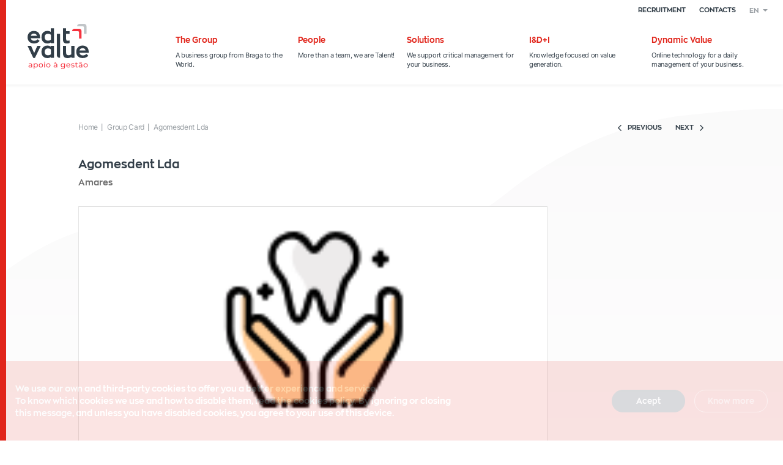

--- FILE ---
content_type: text/html; charset=ISO-8859-1
request_url: https://www.editvalue.com/en/agomesdent-lda
body_size: 6528
content:
<!DOCTYPE html>
<html lang="en"><head>
<meta http-equiv="Content-Type" content="text/html; charset=ISO-8859-1" />
<!-- Always force latest IE rendering engine (even in intranet) & Chrome Frame - Remove this if you use the .htaccess -->
<meta http-equiv="X-UA-Compatible" content="IE=edge,chrome=1">
<title>
Edit Value</title>
<meta name="viewport" content="width=device-width, initial-scale=1, minimum-scale=1.0,maximum-scale=10.0,user-scalable=no, shrink-to-fit=no">
<meta name="format-detection" content="telephone=no" />
<meta name="site_name" content="Edit Value" />

<meta name="mobile-web-app-capable" content="yes">
<meta name="apple-mobile-web-app-capable" content="yes">
<meta name="application-name" content="Edit Value">
<meta name="apple-mobile-web-app-title" content="Edit Value">
<meta name="theme-color" content="#E1251B">
<meta name="msapplication-navbutton-color" content="#E1251B">
<meta name="apple-mobile-web-app-status-bar-style" content="black-translucent">
<meta name="msapplication-starturl" content="httpeditvalue.com">

<meta name="msapplication-TileColor" content="#FFFFFF" />
<meta name="msapplication-TileImage" content="https://www.editvalue.com/imgs/favicon/mstile-144x144.png" />
<meta name="msapplication-square70x70logo" content="https://www.editvalue.com/imgs/favicon/mstile-70x70.png" />
<meta name="msapplication-square150x150logo" content="https://www.editvalue.com/imgs/favicon/mstile-150x150.png" />
<meta name="msapplication-wide310x150logo" content="https://www.editvalue.com/imgs/favicon/mstile-310x150.png" />
<meta name="msapplication-square310x310logo" content="https://www.editvalue.com/imgs/favicon/mstile-310x310.png" />

<link rel="apple-touch-icon-precomposed" sizes="57x57" href="https://www.editvalue.com/imgs/favicon/apple-touch-icon-57x57.png" />
<link rel="apple-touch-icon-precomposed" sizes="114x114" href="https://www.editvalue.com/imgs/favicon/apple-touch-icon-114x114.png" />
<link rel="apple-touch-icon-precomposed" sizes="72x72" href="https://www.editvalue.com/imgs/favicon/apple-touch-icon-72x72.png" />
<link rel="apple-touch-icon-precomposed" sizes="144x144" href="https://www.editvalue.com/imgs/favicon/apple-touch-icon-144x144.png" />
<link rel="apple-touch-icon-precomposed" sizes="60x60" href="https://www.editvalue.com/imgs/favicon/apple-touch-icon-60x60.png" />
<link rel="apple-touch-icon-precomposed" sizes="120x120" href="https://www.editvalue.com/imgs/favicon/apple-touch-icon-120x120.png" />
<link rel="apple-touch-icon-precomposed" sizes="76x76" href="https://www.editvalue.com/imgs/favicon/apple-touch-icon-76x76.png" />
<link rel="apple-touch-icon-precomposed" sizes="152x152" href="https://www.editvalue.com/imgs/favicon/apple-touch-icon-152x152.png" />
<link rel="icon" type="image/png" href="https://www.editvalue.com/imgs/favicon/favicon-196x196.png" sizes="196x196" />
<link rel="icon" type="image/png" href="https://www.editvalue.com/imgs/favicon/favicon-96x96.png" sizes="96x96" />
<link rel="icon" type="image/png" href="https://www.editvalue.com/imgs/favicon/favicon-32x32.png" sizes="32x32" />
<link rel="icon" type="image/png" href="https://www.editvalue.com/imgs/favicon/favicon-16x16.png" sizes="16x16" />
<link rel="icon" type="image/png" href="https://www.editvalue.com/imgs/favicon/favicon-128.png" sizes="128x128" />

<link href='https://www.editvalue.com/css/netgocio.main.css?v=3' rel='stylesheet' type='text/css'>
<link href='https://www.editvalue.com/css/modelo.css?v=3' rel='stylesheet' type='text/css'>

<link rel="manifest" href="https://www.editvalue.com/manifest.json?v=1.1">

<link rel="alternate" hreflang="pt" href="https://www.editvalue.com/pt/agomesdent-lda" /><link rel="alternate" hreflang="en" href="https://www.editvalue.com/en/agomesdent-lda" />
	<meta property="og:type" content="website" />
	<meta property="og:title" content="Agomesdent Lda">
	<meta property="og:url" content="https://www.editvalue.com/en/agomesdent-lda">
	<meta property="og:image" content="https://www.editvalue.com/imgs/id_i/101543_1_6797_Captura-de-ecra-771-2019-04-23-a-768-s-10.14.42.png">
	<meta property="og:description" content="">
	<meta property="og:site_name" content="Edit Value" />
<meta name="facebook-domain-verification" content="v5bbfmhtirl8mjd7rz71hxelnrswl9" />

<script async src="https://www.googletagmanager.com/gtag/js?id=G-8EL0B4H7PH"></script>
<script>
	window.dataLayer = window.dataLayer || [];
	function gtag(){dataLayer.push(arguments);}
	gtag('js', new Date());
	gtag('config', 'G-8EL0B4H7PH');
</script></head>
<body class=" mask-visible">
<!--Preloader-->
<div class="mask">
  <div id="loader">
    <div class="div_100 svg_load">
          </div>
  </div>
</div>
<div class="mainDiv border"> 
  <section class="row1">
    <div class="div_table_cell">
      <div id="progress-bar"></div>
<header class="div_100 header">
  <div class="header_normal show-for-medium">
    <div class="div_100 top">
      <div class="row  align-middle">
        <div class="column text-right">
  				<a href="https://www.editvalue.com/en/recruitment"  class="link " data-sel="recrutamento">Recruitment</a>
  				          <a href="https://www.editvalue.com/en/contactos.php" class="link " data-sel="contactos">Contacts</a>
                      <ul class="actions header_linguas dropdown menu" dropdown accordion-absolute accordion-icon="icon-down3">
                  <li accordion-item>
                      <a class="list_subtit" href="javascript:;"  accordion-title>en</a>
                      <ul class="menu" accordion-nested>
                                                    <li accordion-item><a class="list_subtit" href="/pt/agomesdent-lda?lg=1" accordion-title>pt</a></li>
                                            </li>
              </ul>
                 	</div>           
      </div>
    </div>
    <div class="div_100 middle">
      <div class="row  align-bottom" style="position: static;">
        <div class="column text-center shrink">
          <a href="https://www.editvalue.com/en/index.php" class="logo" data-ajaxurl="https://www.editvalue.com/includes/pages/index.php" data-remote="false">
            <img src="https://www.editvalue.com/imgs/elem/logo.svg" width="100%" />
          </a>
        </div>
    		<div class="column">
    			<nav class="row collapse  align-right">
  	    		<a href="https://www.editvalue.com/en/grupo.php" class="column shrink" data-sel="o_grupo">
              <span>The Group</span>
                              <div class="list_txt">A business group from Braga to the World.</div>
                          </a>
            <a href="https://www.editvalue.com/en/pessoas.php" class="column shrink" data-sel="pessoas">
              <span>People</span>
                              <div class="list_txt">More than a team, we are Talent!</div>
                          </a>
            <a href="https://www.editvalue.com/en/solucoes.php" class="column shrink" data-sel="solucoes">
              <span>Solutions</span>
                              <div class="list_txt">We support critical management for your business.</div>
                          </a>
            <a href="https://www.editvalue.com/en/investigacao.php" class="column shrink" data-sel="investigacao">
              <span>I&D+I</span>
                              <div class="list_txt">Knowledge focused on value generation.</div>
                          </a>
            <a href="https://www.editvalue.com/en/dynamic-value.php" class="column shrink" data-sel="dynamic_value">
              <span>Dynamic Value</span>
                              <div class="list_txt">Online technology for a daily management of your business.</div>
                
            </a>
  	      </nav>
        </div>
    	</div>
    </div>
  </div>
  <div class="header_small to_sticky" id="header">
    <div class="row  align-middle" style="position: static;">
      <!-- <div class="column small-1 hide-for-medium"></div> -->
      <div class="column text-center shrink">
        <a href="https://www.editvalue.com/en/index.php" class="logo" data-ajaxurl="https://www.editvalue.com/includes/pages/index.php" data-remote="false">
          <img src="https://www.editvalue.com/imgs/elem/logo.svg" width="100%" />
        </a>
      </div>
      <div class="column show-for-medium">
        <nav class="row collapse align-right">
          <a href="https://www.editvalue.com/en/grupo.php" class="column shrink" data-sel="o_grupo">The Group</a>
          <a href="https://www.editvalue.com/en/pessoas.php" class="column shrink" data-sel="pessoas">People</a>
          <a href="https://www.editvalue.com/en/solucoes.php" class="column shrink" data-sel="solucoes">Solutions</a>
          <a href="https://www.editvalue.com/en/investigacao.php" class="column shrink" data-sel="investigacao">I&D+I</a>
          <a href="https://www.editvalue.com/en/dynamic-value.php" class="column shrink" data-sel="dynamic_value">Dynamic Value</a>
        </nav>
      </div>
      <div class="column shrink cont_links_2 show-for-medium">
              <a href="https://www.editvalue.com/en/contactos.php" class="link " data-sel="contactos">Contacts</a>
                  <ul class="actions header_linguas dropdown menu" dropdown accordion-absolute accordion-icon="icon-down3">
                <li accordion-item>
                    <a class="list_subtit" href="javascript:;"  accordion-title>en</a>
                    <ul class="menu" accordion-nested>
                                                <li accordion-item><a class="list_subtit" href="/pt/agomesdent-lda?lg=1" accordion-title>pt</a></li>
                                        </li>
            </ul>
              </div> 
      <div class="column hide-for-medium text-right">
        <a href="javascript:;" class="menu_holder icons nav-trigger"><span></span></a>
      </div>
    </div>
  </div>

  <!-- <div class="menu_desktop header_menu_drop">
        
  </div> -->
</header>


<nav id="menu" class="menu_mobile right-side">
  <div class="menu_mobile_scroller">
          <div class="div_100 section">
          <span class="textos">Select language</span>
          <ul>
                                    <li><a class="list_txt " href="/pt/agomesdent-lda?lg=1">Português</a></li>
                                        <li><a class="list_txt  active" href="/en/agomesdent-lda?lg=2">English</a></li>
                            </ul>
      </div>
    
    <div class="div_100 section">
      <span class="textos">Edit Value</span>
      <ul>
        <li><a href="https://www.editvalue.com/en/grupo.php" class="list_txt" data-sel="o_grupo">The Group</a></li>
        <li><a href="https://www.editvalue.com/en/pessoas.php" class="list_txt" data-sel="pessoas">People</a></li>
        <li><a href="https://www.editvalue.com/en/solucoes.php" class="list_txt" data-sel="solucoes">Solutions</a></li>
        <li><a href="https://www.editvalue.com/en/investigacao.php" class="list_txt" data-sel="investigacao">I&D+I</a></li>
        <li><a href="https://www.editvalue.com/en/dynamic-value.php" class="list_txt" data-sel="dynamic_value">Dynamic Value</a></li>
                <li><a href="https://www.editvalue.com/en/recruitment" class="list_txt" data-sel="recrutamento">Recruitment</a></li>
        <li><a href="https://www.editvalue.com/en/contactos.php" class="list_txt" data-sel="contactos">Contacts</a></li>
        

      </ul>
    </div>
    <div class="div_100 section">
      <span class="textos">More information</span>
      <ul>
        <li><a class="list_txt " href="https://www.editvalue.com/en/direito-de-informacao">Privacy Policy</a></li>
        <li><a class="list_txt " href="https://www.editvalue.com/en/ral-e-rll">RAL e RLL</a></li>
        <li><a class="list_txt " href="https://www.editvalue.com/en/politica-de-cookies">Cookies Policy</a></li>
      </ul>
    </div>

          <div class="div_100 section redes">
                  <div class="div_table_cell">
            <a class="share-facebook" href="https://www.facebook.com/EDITVALUE" target="_blank"></a>
          </div>
                  <div class="div_table_cell">
            <a class="share-instagram" href="https://www.instagram.com/editvalue" target="_blank"></a>
          </div>
                  <div class="div_table_cell">
            <a class="share-linkedin" href="https://www.linkedin.com/company/edit-value" target="_blank"></a>
          </div>
              </div>
      </div>
</nav>      <div class="page-main page-current">
        <main class="page-load investigacao detalhe_not_invest">
    <i class="icon has_bg" style="background-image: url(https://www.editvalue.com/imgs/elem/fundo_grafico2.svg); background-position: top;"></i>
 
    <div class="row  medium-collapse">
        <div class="column small-1"></div>
        <div class="column">
            <nav class="breadcrumbs_cont" aria-label="You are here:" role="navigation">
                <div class="row collapse align-middle">
                    <div class="column  small-12 medium-expand">
                        <ul class="breadcrumbs">
                            <li><a href="https://www.editvalue.com/en/index.php" >Home</a></li>
                            <li><a href="https://www.editvalue.com/en/groupcard">Group Card</a></li>
                            
                            <li> <span>Agomesdent Lda</span></li>
                        </ul>
                    </div>
                    <nav class="column  small-12 medium-shrink detalhe_nav">
                        <ul class="row collapse full align-middle">
                            <li class="column text-right">
                                                                    <a class="list_subtit prev" href="hospital-veterinario-de-braga-lda">
                                        <i class="square icon-left"></i><!-- 
                                        --><span>Previous</span>
                                    </a>
                                                                                                    <a class="list_subtit next" href="place-meplace-me">
                                        <span>Next</span><!-- 
                                        --><i class="square icon-right"></i>    
                                    </a>
                                                            </li>
                        </ul>
                    </nav>
                </div>
            </nav>

            <section class="div_100 cont_detalhe">
                <div class="row collapse">
                    <div class="column small-12 medium-9">
                        <h2 class="titulo_det">Agomesdent Lda</h2>
                        <h3 class="subtitulo_det">Amares</h3>
                        <div class="div_100 galeria">
                            <div class="slick-cont" style="display:block;">
                                                                    <div class="slide">
                                        <div class="div_100 has_bg lazy contain" data-src="group-cards/101543_1_6797_Captura-de-ecra-771-2019-04-23-a-768-s-10.14.42.png">
                                            <div class="aspectRatioPlaceholder" style="margin:auto; max-width:1742px; max-height:870px;">
			<div class="fill" style="padding-bottom: 49.942594718714%"></div>
		</div>   
                                        </div>
                                    </div>
                                 
                            </div>
                        </div>
                        <div class="div_100 info">

                            <div class="div_100 container text-center">
                                <div class="desc textos text-left"><strong>-10% &bull;&nbsp;</strong> General Dental Medicine Consultation<br />
<strong>-5%&nbsp;&bull; </strong>Implantology, Orthodontics and Oral Rehabilitation</div>
                                <div class="protocolo textos text-left">Protocol in force since 19/11/2018</div>
                                <div class="share">
                                    <div class="share_container">
      <div class="share_list"><span>Share</span><!-- 
      --><div class="share-button share-share share-opener"></div>
    </div>
    <div class="share_modal shareNormal top text-left">
    <div class="share-button share-facebook-circle" data-link="http://www.facebook.com/sharer.php?u=https://www.editvalue.com/en/agomesdent-lda">Facebook</div>
    <div class="share-button share-linkedin-circle" data-link="https://www.linkedin.com/shareArticle?mini=true&url=https://www.editvalue.com/en/agomesdent-lda&title=Agomesdent+Lda&summary=%3Cstrong%3E-10%25+%26bull%3B%26nbsp%3B%3C%2Fstrong%3E+General+Dental+Medicine+Consultation%3Cbr+%2F%3E%0D%0A%3Cstrong%3E-5%25%26nbsp%3B%26bull%3B+%3C%2Fstrong%3EImplantology%2C+Orthodontics+and+Oral+Rehabilitation&source=Edit Value">LinkedIn</div>
    <div class="share-button share-twitter-circle" data-link="http://twitter.com/share?text=Edit Value - Agomesdent+Lda&url=https://www.editvalue.com/en/agomesdent-lda">Twitter</div>
    <div class="share-button share-google-circle" data-link="https://plus.google.com/share?url=https://www.editvalue.com/en/agomesdent-lda">Google Plus</div>
    <div class="share-button share-pinterest-circle" data-link="//pinterest.com/pin/create/link/?url=https://www.editvalue.com/en/agomesdent-lda&media=https://www.editvalue.com//imgs/group-cards/101543_1_6797_Captura-de-ecra-771-2019-04-23-a-768-s-10.14.42.png&description=%3Cstrong%3E-10%25+%26bull%3B%26nbsp%3B%3C%2Fstrong%3E+General+Dental+Medicine+Consultation%3Cbr+%2F%3E%0D%0A%3Cstrong%3E-5%25%26nbsp%3B%26bull%3B+%3C%2Fstrong%3EImplantology%2C+Orthodontics+and+Oral+Rehabilitation">Pinterest</div>
    <div class="share-button share-messenger-circle" data-link="http://www.facebook.com/dialog/send?app_id=182447472173773&amp;link=https://www.editvalue.com/en/agomesdent-lda&amp;redirect_uri=https://www.editvalue.com/en/agomesdent-lda">Messenger</div>
    <a class="share-button share-whatsapp-circle" href="whatsapp://send?text=%3Cstrong%3E-10%25+%26bull%3B%26nbsp%3B%3C%2Fstrong%3E+General+Dental+Medicine+Consultation%3Cbr+%2F%3E%0D%0A%3Cstrong%3E-5%25%26nbsp%3B%26bull%3B+%3C%2Fstrong%3EImplantology%2C+Orthodontics+and+Oral+Rehabilitation" data-action="share/whatsapp/share">WhatsApp</a>
    <a class="share-button share-mail-circle" href="mailto:?subject=Edit Value - Agomesdent+Lda&body=https://www.editvalue.com/en/agomesdent-lda">Email</a>
  </div>
</div>                                </div>
                            </div>
                        </div>
                    </div>
                </div>
            </section>   
        </div>
        <div class="column small-1"></div>
    </div> 
</main>


<input type="hidden" name="menu_sel" id="menu_sel" value="cards" />
<input type="hidden" name="meta_url" id="meta_url" value="https://www.editvalue.com/en/agomesdent-lda" />
<input type="hidden" name="meta_tit" id="meta_tit" value="Agomesdent Lda" />
<input type="hidden" name="meta_desc" id="meta_desc" value="" />
<input type="hidden" name="meta_key" id="meta_key" value="" />      </div>
      <div class="page-main page-next" aria-hidden="true"></div>
      <div class="page-main page-prev" aria-hidden="true"></div>
    </div>
  </section>
  <section class="row2">
    <div class="div_table_cell">
        <footer class="div_100 footer ">
    <section class="div_100 links-section">
      <div class="row ">
        <div class="column small-12 medium-1"></div>
        <div class="column small-12 medium-11">
          <div class="cont_tit_footer">
            <div class="row collapse ">
              <div class="column small-12 medium-8">
                <h2>We transform knowledge into value<i>.</i></h2>
              </div>
              <div class="column small-12 medium-4 show-for-medium">
                <div class="div_100 redes shareInvert">
                  <!--
                    --><a class="share-facebook" href="https://www.facebook.com/EDITVALUE" target="_blank"></a><!--
                  --><!--
                    --><a class="share-instagram" href="https://www.instagram.com/editvalue" target="_blank"></a><!--
                  --><!--
                    --><a class="share-linkedin" href="https://www.linkedin.com/company/edit-value" target="_blank"></a><!--
                  -->                </div>
              </div>
            </div>
          </div>
        </div>
      </div>
      <div class="row div_links">
        <div class="column small-12 medium-1"></div>
        <div class="column small-6 xxsmall-4 medium-2">
          <div class="div_100 spacer">
            <h3 class="list_subtit">Edit Value</h3>
            <a class="list_txt" href="https://www.editvalue.com/en/grupo.php">The Group</a>
            <a class="list_txt" href="https://www.editvalue.com/en/pessoas.php">People</a>
            <a class="list_txt" href="https://www.editvalue.com/en/investigacao.php">I&D+I</a>
            <a class="list_txt" href="https://www.editvalue.com/en/contactos.php">Contacts</a>
            <!-- <a class="list_txt" href="https://www.editvalue.com/en/formacaodesempenho">Training plan</a> -->
          </div>
        </div>
        <div class="column small-6 xxsmall-4 medium-2">
          <h3 class="list_subtit">Solutions</h3>
                      <a class="list_txt links_solucoes" href="https://www.editvalue.com/en/solution-financial-management" id="#ftsol_1">Financial Management</a>
                      <a class="list_txt links_solucoes" href="https://www.editvalue.com/en/solution-strategic-management" id="#ftsol_2">Strategic Management</a>
                      <a class="list_txt links_solucoes" href="https://www.editvalue.com/en/solution-human-capital" id="#ftsol_3">Human Capital</a>
          
            <a class="list_txt" href="https://www.editvalue.com/en/dynamic-value.php">Dynamic Value</a>
        </div>
        <div class="column small-6 xxsmall-4 medium-2">
          <div class="div_100 spacer">
            <h3 class="list_subtit">News</h3>
                        <a class="list_txt" href="https://www.editvalue.com/en/destaques">Highlights</a>
            <a class="list_txt" href="https://www.editvalue.com/en/index.php?#section_parceiros">Partners / Clients</a>
          </div>
        </div>
        <div class="column small-12 medium-2 show-for-medium"></div>

        <div class="column small-12 medium-3 show-for-medium">
          <div class="div_100 div_locais">
            <h3 class="list_subtit">Where we are</h3>
            <a class="link_mapa uppercase" href="https://www.editvalue.com/en/contactos.php#mapa">Braga</a>
            <a class="link_mapa uppercase" href="https://www.editvalue.com/en/contactos.php#mapa">Porto</a>
            <a class="link_mapa uppercase" href="https://www.editvalue.com/en/contactos.php#mapa">Guimarães</a>
          </div>
        </div>

      </div>
      <div class="row links_paginas show-for-medium">
        <div class="column small-12 medium-1"></div>
        <div class="column small-12 medium-7">
          <div class="div_100 ">
            <!-- <a class="list_txt" href="https://www.editvalue.com/en/"></a> -->
            <a class="list_txt" href="https://www.editvalue.com/en/direito-de-informacao">Privacy Policy</a>
            <a class="list_txt" href="https://www.editvalue.com/en/politica-de-cookies">Cookies Policy</a>
            <a class="list_txt" href="https://www.editvalue.com/en/ral-e-rll">RAL e RLL</a>
          </div>
        </div>
        <div class="column small-12 medium-1"></div>

        <div class="column small-12 medium-3 hide-for-medium">
          <div class="div_100 redes shareInvert">
            <!--
              --><a class="share-facebook" href="https://www.facebook.com/EDITVALUE" target="_blank"></a><!--
            --><!--
              --><a class="share-instagram" href="https://www.instagram.com/editvalue" target="_blank"></a><!--
            --><!--
              --><a class="share-linkedin" href="https://www.linkedin.com/company/edit-value" target="_blank"></a><!--
            -->          </div>
        </div>
      </div>
    </section>

    <section class="ft_mobile hide-for-medium">
      
      <div class="row collapse div_locais">
        <div class="column small-1"></div>
        <div class="column small-10">
          <div class="div_100 ">
            <h3 class="list_subtit">Where we are</h3>
            <a class="link_mapa" href="https://www.editvalue.com/en/contactos.php#mapa">Braga</a>
            <a class="link_mapa" href="https://www.editvalue.com/en/contactos.php#mapa">Porto</a>
            <a class="link_mapa" href="https://www.editvalue.com/en/contactos.php#mapa">Guimarães</a>
          </div>
        </div>
        <div class="column small-1"></div>
        <div class="column small-12">
          <div class="row collapse">
          <div class="column small-1"></div>
          <div class="column small-10">
            <div class="div_100 redes shareInvert">
              <!--
                --><a class="share-facebook" href="https://www.facebook.com/EDITVALUE" target="_blank"></a><!--
              --><!--
                --><a class="share-instagram" href="https://www.instagram.com/editvalue" target="_blank"></a><!--
              --><!--
                --><a class="share-linkedin" href="https://www.linkedin.com/company/edit-value" target="_blank"></a><!--
              -->            </div>
          </div>
          <div class="column small-1"></div>
        </div>
      </div>
      </div>
      <div class="links_paginas">
        <div class="row collapse">
          <div class="column small-1"></div>
          <div class="column small-10">
            <a class="list_txt" href="https://www.editvalue.com/en/direito-de-informacao">Privacy Policy</a>
            <a class="list_txt" href="https://www.editvalue.com/en/politica-de-cookies">Cookies Policy</a>
            <a class="list_txt" href="https://www.editvalue.com/en/ral-e-rll">RAL e RLL</a>
          </div>
          <div class="column small-1"></div>
        </div>
      </div>
    </section>

    <section class="div_100 section-direitos">
      <div class="row">
        <div class="column text-center">
          <h6 class="show-for-medium"><a href='index.php'>Edit Value</a> © 2019. All rights reserved. Development. <a href='http://netgocio.pt' rel='nofollow' target='_blank'>Netgócio ®</a></h6>
          <h6 class="hide-for-medium"><a href='index.php'>Edit Value</a> © 2019. All rights reserved.<p> Development <a href='http://netgocio.pt' rel='nofollow' target='_blank'>Netgócio ®</p></a></h6>
        </div>
      </div>
    </section>
  </footer>

<div class="barra_footer" id="barra_footer">
  <div id="voltar_acima" class="bottom-actions voltar_topo" onclick="goTo('body')">
    <svg xmlns="http://www.w3.org/2000/svg" viewBox="0 0 220.47 129.52"<g><path d="M201.2,129.52a12,12,0,0,0,8.53-3.52l7.22-7.23a12.09,12.09,0,0,0,0-17l-98.2-98.2a12.17,12.17,0,0,0-17.12,0L3.53,101.63a12.07,12.07,0,0,0,0,17.06l7.23,7.22a12.07,12.07,0,0,0,17,0L110.2,43.52,192.68,126a12,12,0,0,0,8.52,3.52"/></g></svg>  </div>

  <a id="bt_apoio" class="bt_apoio" href="https://www.editvalue.com/en/contactos.php#form_contactos">
    <span>Questions? Speak with us.</span>
    <i class="icon-duvidas"></i>
  </a>
</div>




<div id="outdated">
  <div class="div_100" style="height:100%">
    <div class="div_table_cell">
    
    </div>
  </div>
</div>



    </div>
  </section>
</div>

<div id="details-modal" class="horizontal is-shape-bg">
  <div class="content_inner"></div><!-- 
   --><div class="shape-wrap">
    <div class="shape-bg">
      <div class="div_100" style="height: 100%">
        <div class="div_table_cell">
                  </div>
      </div>
    </div>
  </div><!-- 
  --><div id="produtos-detail-ajax" class="detail-ajax"></div><!-- 
  --><div id="noticias-detail-ajax" class="detail-ajax"></div><!-- 
  --><div id="equipa-detail-ajax" class="detail-ajax"></div>
</div>

<div class="loading-transition">
  <div class="div_100 loading-animation">
      </div>
</div>

<script src="https://www.editvalue.com/js/jquery-3.3.1.min.js" type="text/javascript"></script>
<script type="text/javascript" src="https://maps.googleapis.com/maps/api/js?key=AIzaSyAi4pzXIaemolBXDPx_xYjp-97HMC209GI"></script>
<script type="text/javascript" src='https://www.editvalue.com/js/netgocio.main.min.js?v=1.3'></script>

  <script type="text/javascript" src="https://www.google.com/recaptcha/api.js?hl=en" async defer></script>

<script type="text/javascript" src='https://www.editvalue.com/js/workers.main.min.js?v=3.3'></script>

<script type="text/javascript" src="https://ajax.googleapis.com/ajax/libs/webfont/1.5.18/webfont.js"></script>
<script>
 WebFont.load({
 	custom: {
	families: ['ZonaPro:n7', 'Inter:n3,n4,n5,n6,n7,n9'],
	urls: ['https://www.editvalue.com/css/fonts.css']
}  });
</script>





  <div class="div_cookies">
  	<div class="row align-middle">
    	<div class="small-12 medium-7 large-9 column">
        	<div class="cookies_texto">We use our own and third-party cookies to offer you a better experience and service. <br> To know which cookies we use and how to disable them, read the cookies policy. By ignoring or closing this message, and unless you have disabled cookies, you agree to your use of this device.</div>
        </div>
        <div class="small-12 medium-5 large-3 column">
        	<a class="cookies_btn" href="javascript:void(null);" onclick="allowCookies();">Acept</a><!--
        	--><a class="cookies_btn" href="https://www.editvalue.com/en/politica-de-cookies" target="_blank">Know more</a>
        </div>        
    </div>
  </div>

 
  <script>
    if(navigator.userAgent.indexOf("Speed Insights") == -1) { // com esta verificação não lança o aviso no pageinsights da colocação em cache do script da google
      (function(i,s,o,g,r,a,m){i['GoogleAnalyticsObject']=r;i[r]=i[r]||function(){
      (i[r].q=i[r].q||[]).push(arguments)},i[r].l=1*new Date();a=s.createElement(o),
      m=s.getElementsByTagName(o)[0];a.async=1;a.src=g;m.parentNode.insertBefore(a,m)
      })(window,document,'script','//www.google-analytics.com/analytics.js','ga');

      ga('create', 'UA-72302954-1', 'auto');
      ga('require', 'displayfeatures');
      ga('send', 'pageview');
    }
  </script>

</body>
</html>

--- FILE ---
content_type: text/html; charset=ISO-8859-1
request_url: https://www.editvalue.com/includes/rpc.php
body_size: 4416
content:
{"charset":"ISO-8859-1","extensao":"_en","extensao_img":"_en","extensao_bd":"_en","pag_title":"Edit Value","bt_contactenos":"Contact us for more information","ler_mais2":"Read +","ler_menos2":"Read -","manutencao":"Maintenance","manutencao2":"The website is under maintenance","manutencao3":"We promise to be brief","manutencao4":"More information","pag_404":"Sorry, we could not find the page you are looking for.","pag2_404":"There are two possibilities, we are actively working to make this page available as soon as possible or, it may have ceased to exist since we have a new site completely refurnished!&lt;br&gt;&lt;br&gt;We suggest you go back to the homepage of Edit Value&lt;sup&gt;\u00ae&lt;\/sup&gt;.","voltar_site":"Back to the site","mail_msg_cx":"E-mail","mail_msg_1":"You should fill out an e-mail","mail_msg_2":"You should fill out a valid e-mail","mail_msg_3":"Subscription successful.","mail_msg_4":"The email has already been subscribed.","mail_msg_5":"You have received an email to confirm your subscription.","pesquisa_msg":"Search...","erro":"Error","ok":"Ok","fechar":"Close","altera":"Change","cancelar":"Cancel","remover":"Remove","cookies_txt":"We use our own and third-party cookies to offer you a better experience and service. &lt;br&gt; To know which cookies we use and how to disable them, read the cookies policy. By ignoring or closing this message, and unless you have disabled cookies, you agree to your use of this device.","cookies_ok":"Acept","cookies_mais":"Know more","news_tit":"The &lt;span&gt;Edit Value&lt;\/span&gt; Universe is closer than you think.","news_tit2":"O Valor do Conhecimento gerado pela &lt;span&gt;Edit Value&lt;\/span&gt;  est\u00e1 mais perto do que pensa.","news_subtit":"Subscribe to our newsletter and stay up to date with news!","news_subs":"Enter your email address","news_btn":"Subscribe","seguranca":"Security code","mais_info":"More information","saiba_mais":"Know more","bread_tit":"You are seeing","bread_tit_det":"Go back to","ver_todos":"See all","ver_todas":"See all","ver_menos":"See less","sem_produtos":"Available soon","sem_produtos_pesq":"No products were found for your search","prods_relacionados":"Related products","codigo_erro":"Postal code is invalid","prdo_esgotado":"Product out of stock","ral":"Online Dispute Resolution","direitos":"&lt;a href=&#039;index.php&#039;&gt;Edit Value&lt;\/a&gt; \u00a9 2019. All rights reserved. Development. &lt;a href=&#039;http:\/\/netgocio.pt&#039; rel=&#039;nofollow&#039; target=&#039;_blank&#039;&gt;Netg\u00f3cio \u00ae&lt;\/a&gt;","direitos_mob":"&lt;a href=&#039;index.php&#039;&gt;Edit Value&lt;\/a&gt; \u00a9 2019. All rights reserved.&lt;p&gt; Development &lt;a href=&#039;http:\/\/netgocio.pt&#039; rel=&#039;nofollow&#039; target=&#039;_blank&#039;&gt;Netg\u00f3cio \u00ae&lt;\/p&gt;&lt;\/a&gt;","selecione":"Select","password_error":"The password must contain at least 6 characters and 1 capital and 1 number","aceita_politica":"I understand and accept the &lt;a href=&#039;politica-de-privacidade&#039; target=&#039;_blank&#039;&gt;Privacy Policy&lt;\/a&gt; from the website www.editvalue.com","aceito_termos_reg":"I acknowledge and agree to the &lt;a href=&#039;politica-de-privacidade&#039; target=&#039;_blank&#039;&gt;Privacy Policy&lt;\/a&gt; and the &lt;a href=&#039;termos-e-condicoes&#039; target=&#039;_blank&#039;&gt;Terms and Conditions&lt;\/a&gt; of the website www.editvalue.com","aceito_news":"I declare that I wish to receive the newsletter of the website www.editvalue.com","linguas":"Select language","nao":"No","sim":"Yes","anterior":"Previous","seguinte":"Next","confirmar":"Confirm","form_erro":"There are fields to complete","valor":"Value","area_erro_2":"E-mail and \/ or password does not match. Please confirm the data.","home":"Home","apoio":"Support","carrinho_top":"Cart","quem_somos":"Who we are","noticias":"News","faqs":"Faqs","contactos":"Contacts","pesquisa":"Search","produtos":"Products","o_grupo":"The Group","pessoas":"People","solucoes":"Solutions","dynamic_value":"Dynamic Value","blog":"Blog","loja_online":"Online Store","minha_area":"My Area","o_projeto":"Edit Value","siga":"Follow Us","tit_transformamos":"We transform knowledge into value&lt;i&gt;.&lt;\/i&gt;","novidades":"News","parceiros_clientes":"Partners \/ Clients","destaques":"Highlights","onde_estamos":"Where we are","brevemente":"Soon","duvidas_fale":"Questions? Speak with us.","ver_mais":"See more","tit_filosofia":"OUR PHILOSOPHY","ler_mais":"Read more","ler_menos":"Read less","clientes":"Clients","parceiros":"Partners","politica_de":"Policy of","voltar":"Back","projeto":"Project","partilhar":"Share","as_nossas_solucoes":"Our solutions","ver_plano":"See plan","servicos_pontuais":"Ponctual Services","gestao":"Management","capital_humano":"Human Capital","plano_formacao":"Training plan","bt_insc":"I WANT TO REGISTER MYSELF","duracao":"Duration","data":"Date","txt_form":"To pre-register for this course, fill in the following fields and at the end click on &#039;Enroll in the Course&#039;. All fields are mandatory.","formacao_desempenho":"Performance Training","proximos_cursos":"Next courses","bt_inscricao":"Sign up for our Training Plan","area":"Area","curso":"Course","empresa_organizacao":"Company\/Organisation","codigo_postal_localidade":"Postal code and location","n_fiscal":"Fiscal identification number","morada":"Address","nipc":"NIPC","telemovel":"Phone","e_associado":"Associate of AAUM, AAEUM or AFUM?","n_associado":"Associated number","nao_associado":"Not associated","associado":"Associated","inscrever":"Subscribe","dados_pessoais":"Personal data","pretende":"I intend to have an invoice on behalf of another entity","area_cliente":"Client area","endereco_eletronico":"E-mail","password":"Password","entrar":"Sign In","login_lembrar":"Keep me logged in","recupera_password":"Forgot your password?","recuperar_password":"Password Recovery","recuperar_password_txt":"Click the link below to change your password","recupera_password_clique":"Click here","recupera_password_link":"o change your password","recuperar_email_sucesso":"In a few minutes you will receive an email with password reset instructions.","recuperar_msg_sucesso":"Password successfully changed","recuperar_msg_erro":"The link is not valid","recuperar_email_erro":"There was an error sending the email. Please try again later","error_pass":"You must enter a valid email address.","error_login":"E-mail and \/ or password does not match. Please confirm the data.","ver_video":"Watch video","tit_contactos":"Contacts","tit_contactos2":"Talk with us","formulario_contacto_msg":"Your contact has been sent successfully! &lt;br&gt; We will contact you soon. &lt;br&gt; &lt;br&gt; Thank you.","nome":"Name","localidade":"Locality","distrito":"District","contacto":"Contacts","mail":"E-mail","email_conf":"Confirm e-mail","cancelar_subscricao":"Unsubscribe from the newsletter","cancelar_subscricao_sucesso":"Successfully canceled subscription","cancelar_subscricao_erro":"The email does not exist in our database","cancelar_emails_diferentes":"Emails are not the same","assunto":"Subject matter","mensagem":"Message","enviar":"Send","limpar":"Clean","campos_obrigatorios":"Required fields","car_mail_7":"Best regards,","dados_contacto":"Contact information","confirmar_subs":"Confirm newsletter subscription","confirmar_subs_txt":"To confirm the subscription of our newsletter and to stay abreast of all the news click the following link:&lt;br&gt;&lt;br&gt;&lt;a href=&#039;#link#&#039; target=&#039;_blank&#039; style=&#039;font-weight: bold;&#039;&gt;Click here to confirm&lt;\/a&gt;","confirmar_subs_tit":"Newsletter Subscriptions","confirmar_subs_subject":"Newsletter Subscription - www.editvalue.com","mapa_google_ver":"Visualize on Google Maps","preencha_captcha":"Validate the security option.","sugestoes_reclamacoes":"Suggestions and Complaints","telefone":"Telephone","tipo":"Type","sugestao":"Suggestion","reclamacao":"Complaint","cal_mes_seg":"Next month","cal_mes_ant":"Last month","cal_sel_mes":"Select a month","cal_sel_ano":"Select a year","cal_dia_1":"Monday","cal_meses":"January, February, March, April, May, June, July, August, September, October, November, December","cal_meses2":"Jan, Feb, Mar, Apr, May, Jun, Jul, Aug, Sep, Oct, Nov, Dec","cal_dias":"Sunday, Monday, Tuesday, Wednesday, Thursday, Friday, Saturday","cal_dias2":"Sun, Mon, Tue, Wed, Thu, Fri, Sat","cal_dias3":"S, M, T, W, T, F, S","cal_dia_hoje":"Today","testemunhos":"Testimonies","testemunhos_tit":"What our clients say","testemunhos_tit2":"Leave testimony","testemunhos_img":"Your picture","validar_testemunho":"Validate testimony","pesquisa_txt":"Press ENTER to search and ESC to close","pesquisa_sug":"Most searched","pesq_noticias":"News","pesq_categorias":"Categories","pesq_produtos":"Products","pesq_outros":"Other Results","pesq_destaques":"Highlights","pesq_ordenar":"Sort Results","pesq_filtrar":"Filter Results","pesq_ver_todos":"See all results","pesq_resultados":"Results found:","pesq_carregar_mais":"See more results:","outdated_tit":"Your browser is outdated!","outdated_txt":"Upgrade your browser to have a better experience and view this site.","outdated_btn":"Update your browser now","anular_subscricao":"Unsubscribe","anular_msg":"To stop receiving our newsletters fill in your email. &lt;br&gt; You can re-subscribe at any time.","anular":"Cancel","news_remove_sucesso":"Your subscription has been successfully canceled.","news_remove_erro":"The email does not exist in our database.","recrutamento":"Recruitment","candidatar":"Apply","data_nascimento":"Date of Birth","habilitacoes":"Qualifications","ensino_secundario":"Secondary Education","curso_tecnologico_profissional":"Technological\/Professional Course","bacharelato":"Bachelor&#039;s Degree","licenciatura":"Bachelor&#039;s Degree","pos_graduacao":"Postgraduate Course","mestrado":"Master&#039;s Degree","doutoramento":"PhD","outro_especifique":"Other: (Specify)","outro":"Other","situacao_face_ao_emprego":"Employment Status","desempregado":"Unemployed","primeiro_emprego":"First Job","funcao_atual":"Current Position","empregado":"Employed","upload_cv":"Upload CV","upload_carta_motivacao":"Upload Cover Letter","candidatura":"Application","vaga":"Vacancy","candidatura_espontanea":"Spontaneous Application","candidatura_esp":"Spontaneous Application","quero_fazer_parte_edit_value":"I want to be part of Edit Value Group","local_candidatura":"Place of Application","campo_obrigatorio":"Required","tamanho_maximo_5_mb":"The file size exceeds the limit of 5 MB.","max_5_mb":"Maximum size of 5 MB","1_cliclo":"1st Cycle of Basic Education","2_cliclo":"2nd Cycle of Basic Education","3_cliclo":"3rd Cycle of Basic Education","artigos_mais_recentes":"Most Recent Articles","arquivo":"Archive","categorias":"Categories","universo_edit":"The Edit Value Universe is closer than you think.","sem_artigos":"No more articles to show you","a_carregar":"Loading...","apoio_gestao":"informa\u00e7\u00e3o para a gest\u00e3o"}

--- FILE ---
content_type: text/css
request_url: https://www.editvalue.com/css/netgocio.main.css?v=3
body_size: 9695
content:
.segmenter{width:100vw;height:100vh;position:relative;overflow:hidden}.segmenter__image{width:100%;display:block}.segmenter__background,.segmenter__pieces,.segmenter__piece-wrap,.segmenter__piece-parallax,.segmenter__piece{position:absolute;width:100%;height:100%;top:0;left:0;-webkit-transform-style:preserve-3d;transform-style:preserve-3d}.segmenter__piece-parallax{-webkit-transition:-webkit-transform 0.2s ease-out;transition:-webkit-transform 0.2s ease-out;transition:transform 0.2s ease-out;transition:transform 0.2s ease-out, -webkit-transform 0.2s ease-out}.segmenter__pieces{-webkit-perspective:400px;perspective:400px}.segmenter__background,.segmenter__piece{background-size:cover;background-repeat:no-repeat;background-position:50% 50%}.segmenter__shadow{position:absolute;opacity:0;-webkit-box-shadow:0px 2px 15px rgba(0,0,0,0.7);box-shadow:0px 2px 15px rgba(0,0,0,0.7)}.demo-1 .segmenter__shadow{-webkit-box-shadow:0px 20px 50px rgba(18,20,28,0.61);box-shadow:0px 20px 50px rgba(18,20,28,0.61)}.demo-2 .segmenter__shadow{-webkit-box-shadow:10px 10px 30px rgba(43,27,19,0.95);box-shadow:10px 10px 30px rgba(43,27,19,0.95)}.demo-3 .segmenter__shadow{border:7px solid rgba(255,255,255,0.7);-webkit-box-shadow:none;box-shadow:none}.demo-3 .segmenter__shadow::before{content:'';position:absolute;top:-20px;left:-20px;width:100%;height:100%;-webkit-box-shadow:-5px -5px 30px rgba(0,0,0,0.7);box-shadow:-5px -5px 30px rgba(0,0,0,0.7)}.demo-4 .segmenter__shadow{-webkit-box-shadow:8px 8px 30px rgba(15,32,38,0.35);box-shadow:8px 8px 30px rgba(15,32,38,0.35)}.demo-5 .segmenter__shadow{-webkit-box-shadow:0px 18px 29px rgba(4,19,22,0.65);box-shadow:0px 18px 29px rgba(4,19,22,0.65)}.demo-6 .segmenter__shadow{-webkit-box-shadow:2px 20px 35px rgba(25,23,20,0.75);box-shadow:2px 20px 35px rgba(25,23,20,0.75)}.trigger-headline{display:block;top:0;left:0;position:absolute;width:100%;height:100%;text-align:center;margin:0;padding:0 20px}.trigger-headline span{display:inline-block;position:relative;font-weight:700;text-transform:uppercase;-webkit-transition:opacity 2s, -webkit-transform 2s;transition:opacity 2s, -webkit-transform 2s;transition:opacity 2s, transform 2s;transition:opacity 2s, transform 2s, -webkit-transform 2s;-webkit-transition-timing-function:cubic-bezier(0.2, 1, 0.3, 1);transition-timing-function:cubic-bezier(0.2, 1, 0.3, 1);-webkit-transition-delay:0.7s;transition-delay:0.7s}.js .trigger-headline--hidden span{pointer-events:none;opacity:0}.js .page-404 .trigger-headline--hidden span:nth-child(1){-webkit-transform:translate3d(-25px, 0, 0);transform:translate3d(-25px, 0, 0)}.js .page-404 .trigger-headline--hidden span:nth-child(2){-webkit-transform:translate3d(25px, 0, 0);transform:translate3d(25px, 0, 0)}.js .page-404 .trigger-headline--hidden span:nth-child(3){-webkit-transform:translate3d(50px, 0, 0);transform:translate3d(50px, 0, 0)}.js .manutencao .trigger-headline--hidden span:nth-child(1){-webkit-transform:translate3d(-100px, 0, 0);transform:translate3d(-100px, 0, 0)}.js .manutencao .trigger-headline--hidden span:nth-child(2){-webkit-transform:translate3d(-50px, 0, 0);transform:translate3d(-50px, 0, 0)}.js .manutencao .trigger-headline--hidden span:nth-child(3){-webkit-transform:translate3d(-25px, 0, 0);transform:translate3d(-25px, 0, 0)}.js .manutencao .trigger-headline--hidden span:nth-child(4){-webkit-transform:translate3d(25px, 0, 0);transform:translate3d(25px, 0, 0)}.js .manutencao .trigger-headline--hidden span:nth-child(5){-webkit-transform:translate3d(50px, 0, 0);transform:translate3d(50px, 0, 0)}.js .manutencao .trigger-headline--hidden span:nth-child(6){-webkit-transform:translate3d(100px, 0, 0);transform:translate3d(100px, 0, 0)}.btn:hover{color:#fdc300;background:#1d1d1b}.btn--hidden{opacity:0;pointer-events:none}.morphArea_clone .morphArea_scroller{display:block;height:100%;overflow-y:auto}.morphArea_clone .close-button:hover,.morphArea_clone .close-button:focus{color:#fff}.morphArea_clone .morphArea_content{height:100% !important;width:100%;max-width:100%}/*!--------------------------------------------------------------------
STYLES "Outdated Browser"
Version:    1.1.2 - 2015
author:     Burocratik
website:    http://www.burocratik.com
* @preserve
-----------------------------------------------------------------------*/#outdated{display:none;position:fixed;top:0%;left:0%;width:100%;height:100%;text-align:center;z-index:150000;background-color:rgba(0,0,0,0.8)}#outdated h6{color:white;margin:30px 0 10px}#outdated p{color:white;margin:0}#outdated #btnUpdateBrowser{margin:30px auto 0;cursor:pointer}#outdated .last[dir='rtl']{right:auto !important;left:25px !important}.block-revealer__content{display:-webkit-box;display:-ms-flexbox;display:flex;position:relative;height:100%;z-index:1;opacity:0;-webkit-transition:all 0.3s linear;transition:all 0.3s linear}.block-revealer__element{position:absolute;top:0;left:0;width:100%;height:100%;background:#000;pointer-events:none;opacity:0}.block-revealer__arrow{position:absolute;top:0;width:0;height:0;border-style:solid}.reveal_arrow.arrow_left .block-revealer__arrow{left:0;border-color:transparent currentColor transparent transparent}.reveal_arrow.arrow_right .block-revealer__arrow{right:0;border-color:transparent transparent transparent currentColor}.slick-slider{position:relative;display:block;-webkit-box-sizing:border-box;box-sizing:border-box;-webkit-user-select:none;-moz-user-select:none;-ms-user-select:none;user-select:none;-webkit-touch-callout:none;-khtml-user-select:none;-ms-touch-action:pan-y;touch-action:pan-y;-webkit-tap-highlight-color:transparent}.slick-list{position:relative;display:block;overflow:hidden;margin:0;padding:0;z-index:4}.slick-list:focus{outline:none}.slick-list.dragging{cursor:hand;cursor:url(cursor.png),move}.slick-slider .slick-track,.slick-slider .slick-list{-webkit-transform:translate3d(0, 0, 0);transform:translate3d(0, 0, 0)}.slick-track{position:relative;top:0;left:0;display:block}.slick-track:before,.slick-track:after{display:table;content:''}.slick-track:after{clear:both}.slick-loading .slick-track{visibility:hidden}.slick-slide{display:none;float:left;height:100%;min-height:1px}[dir='rtl'] .slick-slide{float:right}.slick-slide img{display:block}.slick-slide.slick-loading img{display:none}.slick-slide.dragging img{pointer-events:none}.slick-initialized .slick-slide{display:block}.slick-loading .slick-slide{visibility:hidden}.slick-vertical .slick-slide{display:block;height:auto;border:1px solid transparent}.slick-arrow.slick-hidden{display:none}.slick-slider.full_height,.slick-slider.full_height .slick-list,.slick-slider.full_height .slick-track,.slick-slider.full_height .slick-slide{height:100%}.slick-loading .slick-list{background:#fff url("../imgs/elem/ajax-loader.gif") center center no-repeat}.slick-prev,.slick-next{display:none;font-size:0;line-height:0;position:absolute;z-index:10;top:50%;left:20px;width:18px;height:32px;padding:0;cursor:pointer;color:transparent;border:none;outline:none;background-image:url(setas.png);background-size:cover;background-repeat:no-repeat;background-position:0 0;-webkit-transform:translateY(-50%);transform:translateY(-50%)}.slick-prev:hover,.slick-next:hover{background-image:url(setas_.png)}.slick-next{background-position:-25px 0px;left:auto;right:20px}.slick-arrow{cursor:pointer;opacity:0;visibility:hidden}.slick-arrow.show_arrows{opacity:1;visibility:visible}.slick-arrow.slick-disabled{opacity:0 !important;visibility:hidden !important}.slick-slider:hover .slick-arrow{opacity:1;visibility:visible}.slick-slider.show_arrows .slick-arrow{opacity:1;visibility:visible}.slick-dots{position:absolute;bottom:5px;display:block;width:100%;padding:0;left:0px;list-style:none;text-align:center;z-index:5}.slick-dots li{position:relative;display:inline-block;padding:0;cursor:pointer}.slick-dots li button{display:none !important}.to_sticky{position:relative;left:0;top:auto;bottom:auto;z-index:100;-webkit-transform:translate3d(0, 0, 0) translateZ(0);transform:translate3d(0, 0, 0) translateZ(0);-webkit-backface-visibility:hidden;backface-visibility:hidden}.is-fixed{-webkit-transform:translate3d(0, -100%, 0) translateZ(0);transform:translate3d(0, -100%, 0) translateZ(0)}.is-visible{-webkit-transform:translate3d(0, 0, 0) translateZ(0);transform:translate3d(0, 0, 0) translateZ(0)}.is-sticky{position:fixed !important}.is-absolute{position:absolute !important;bottom:0 !important;top:auto !important}.sticky-line{position:absolute;bottom:0;right:0;opacity:0;visibility:hidden;pointer-events:none}.sticky-line.active{opacity:1;visibility:visible}@-webkit-keyframes swal-show{0%{-webkit-transform:scale(0.7);transform:scale(0.7)}45%{-webkit-transform:scale(1.05);transform:scale(1.05)}80%{-webkit-transform:scale(0.95);transform:scale(0.95)}100%{-webkit-transform:scale(1);transform:scale(1)}}@keyframes swal-show{0%{-webkit-transform:scale(0.7);transform:scale(0.7)}45%{-webkit-transform:scale(1.05);transform:scale(1.05)}80%{-webkit-transform:scale(0.95);transform:scale(0.95)}100%{-webkit-transform:scale(1);transform:scale(1)}}@-webkit-keyframes swal-hide{0%{-webkit-transform:scale(1);transform:scale(1);opacity:1}100%{-webkit-transform:scale(0.5);transform:scale(0.5);opacity:0}}@keyframes swal-hide{0%{-webkit-transform:scale(1);transform:scale(1);opacity:1}100%{-webkit-transform:scale(0.5);transform:scale(0.5);opacity:0}}@-webkit-keyframes swal-animate-success-line-tip{0%{top:1.1875em;left:.0625em;width:0}54%{top:1.0625em;left:.125em;width:0}70%{top:2.1875em;left:-.375em;width:3.125em}84%{top:3em;left:1.3125em;width:1.0625em}100%{top:2.8125em;left:.875em;width:1.5625em}}@keyframes swal-animate-success-line-tip{0%{top:1.1875em;left:.0625em;width:0}54%{top:1.0625em;left:.125em;width:0}70%{top:2.1875em;left:-.375em;width:3.125em}84%{top:3em;left:1.3125em;width:1.0625em}100%{top:2.8125em;left:.875em;width:1.5625em}}@-webkit-keyframes swal-animate-success-line-long{0%{top:3.375em;right:2.875em;width:0}65%{top:3.375em;right:2.875em;width:0}84%{top:2.1875em;right:0;width:3.4375em}100%{top:2.375em;right:.5em;width:2.9375em}}@keyframes swal-animate-success-line-long{0%{top:3.375em;right:2.875em;width:0}65%{top:3.375em;right:2.875em;width:0}84%{top:2.1875em;right:0;width:3.4375em}100%{top:2.375em;right:.5em;width:2.9375em}}@-webkit-keyframes swal-rotate-success-circular-line{0%{-webkit-transform:rotate(-45deg);transform:rotate(-45deg)}5%{-webkit-transform:rotate(-45deg);transform:rotate(-45deg)}12%{-webkit-transform:rotate(-405deg);transform:rotate(-405deg)}100%{-webkit-transform:rotate(-405deg);transform:rotate(-405deg)}}@keyframes swal-rotate-success-circular-line{0%{-webkit-transform:rotate(-45deg);transform:rotate(-45deg)}5%{-webkit-transform:rotate(-45deg);transform:rotate(-45deg)}12%{-webkit-transform:rotate(-405deg);transform:rotate(-405deg)}100%{-webkit-transform:rotate(-405deg);transform:rotate(-405deg)}}@-webkit-keyframes swal-animate-error-x-mark{0%{margin-top:1.625em;-webkit-transform:scale(0.4);transform:scale(0.4);opacity:0}50%{margin-top:1.625em;-webkit-transform:scale(0.4);transform:scale(0.4);opacity:0}80%{margin-top:-.375em;-webkit-transform:scale(1.15);transform:scale(1.15)}100%{margin-top:0;-webkit-transform:scale(1);transform:scale(1);opacity:1}}@keyframes swal-animate-error-x-mark{0%{margin-top:1.625em;-webkit-transform:scale(0.4);transform:scale(0.4);opacity:0}50%{margin-top:1.625em;-webkit-transform:scale(0.4);transform:scale(0.4);opacity:0}80%{margin-top:-.375em;-webkit-transform:scale(1.15);transform:scale(1.15)}100%{margin-top:0;-webkit-transform:scale(1);transform:scale(1);opacity:1}}@-webkit-keyframes swal-animate-error-icon{0%{-webkit-transform:rotateX(100deg);transform:rotateX(100deg);opacity:0}100%{-webkit-transform:rotateX(0deg);transform:rotateX(0deg);opacity:1}}@keyframes swal-animate-error-icon{0%{-webkit-transform:rotateX(100deg);transform:rotateX(100deg);opacity:0}100%{-webkit-transform:rotateX(0deg);transform:rotateX(0deg);opacity:1}}body.swal-toast-shown.swal-has-input>.swal-container>.swal-toast{-webkit-box-orient:vertical;-webkit-box-direction:normal;-ms-flex-direction:column;flex-direction:column;-webkit-box-align:stretch;-ms-flex-align:stretch;align-items:stretch}body.swal-toast-shown.swal-has-input>.swal-container>.swal-toast .swal-actions{-webkit-box-flex:1;-ms-flex:1;flex:1;-ms-flex-item-align:stretch;align-self:stretch;-webkit-box-pack:end;-ms-flex-pack:end;justify-content:flex-end;height:2.2em}body.swal-toast-shown.swal-has-input>.swal-container>.swal-toast .swal-loading{-webkit-box-pack:center;-ms-flex-pack:center;justify-content:center}body.swal-toast-shown.swal-has-input>.swal-container>.swal-toast .swal-input{height:2em;margin:.3125em auto;font-size:1em}body.swal-toast-shown.swal-has-input>.swal-container>.swal-toast .swal-validationerror{font-size:1em}body.swal-toast-shown>.swal-container{position:fixed;background-color:transparent}body.swal-toast-shown>.swal-container.swal-shown{background-color:transparent}body.swal-toast-shown>.swal-container.swal-top{top:0;right:auto;bottom:auto;left:50%;-webkit-transform:translateX(-50%);transform:translateX(-50%)}body.swal-toast-shown>.swal-container.swal-top-end,body.swal-toast-shown>.swal-container.swal-top-right{top:0;right:0;bottom:auto;left:auto}body.swal-toast-shown>.swal-container.swal-top-start,body.swal-toast-shown>.swal-container.swal-top-left{top:0;right:auto;bottom:auto;left:0}body.swal-toast-shown>.swal-container.swal-center-start,body.swal-toast-shown>.swal-container.swal-center-left{top:50%;right:auto;bottom:auto;left:0;-webkit-transform:translateY(-50%);transform:translateY(-50%)}body.swal-toast-shown>.swal-container.swal-center{top:50%;right:auto;bottom:auto;left:50%;-webkit-transform:translate(-50%, -50%);transform:translate(-50%, -50%)}body.swal-toast-shown>.swal-container.swal-center-end,body.swal-toast-shown>.swal-container.swal-center-right{top:50%;right:0;bottom:auto;left:auto;-webkit-transform:translateY(-50%);transform:translateY(-50%)}body.swal-toast-shown>.swal-container.swal-bottom-start,body.swal-toast-shown>.swal-container.swal-bottom-left{top:auto;right:auto;bottom:0;left:0}body.swal-toast-shown>.swal-container.swal-bottom{top:auto;right:auto;bottom:0;left:50%;-webkit-transform:translateX(-50%);transform:translateX(-50%)}body.swal-toast-shown>.swal-container.swal-bottom-end,body.swal-toast-shown>.swal-container.swal-bottom-right{top:auto;right:0;bottom:0;left:auto}.swal-popup.swal-toast{-webkit-box-orient:horizontal;-webkit-box-direction:normal;-ms-flex-direction:row;flex-direction:row;-webkit-box-align:center;-ms-flex-align:center;align-items:center;width:auto;padding:0.625em;-webkit-box-shadow:0 0 0.625em #d9d9d9;box-shadow:0 0 0.625em #d9d9d9;overflow-y:hidden}.swal-popup.swal-toast .swal-header{-webkit-box-orient:horizontal;-webkit-box-direction:normal;-ms-flex-direction:row;flex-direction:row}.swal-popup.swal-toast .swal-title{-webkit-box-pack:start;-ms-flex-pack:start;justify-content:flex-start;font-size:1em}.swal-popup.swal-toast .swal-close{position:initial}.swal-popup.swal-toast .swal-content{-webkit-box-pack:start;-ms-flex-pack:start;justify-content:flex-start;font-size:1em}.swal-popup.swal-toast .swal-icon{width:2em;min-width:2em;height:2em;margin:0}.swal-popup.swal-toast .swal-icon-text{font-size:2em;font-weight:bold;line-height:1em}.swal-popup.swal-toast .swal-icon.swal-success .swal-success-ring{width:2em;height:2em}.swal-popup.swal-toast .swal-icon.swal-error [class^='swal-x-mark-line']{top:.875em;width:1.375em}.swal-popup.swal-toast .swal-icon.swal-error [class^='swal-x-mark-line'][class$='left']{left:.3125em}.swal-popup.swal-toast .swal-icon.swal-error [class^='swal-x-mark-line'][class$='right']{right:.3125em}.swal-popup.swal-toast .swal-actions{height:auto;margin:0 .3125em}.swal-popup.swal-toast .swal-styled{margin:0 .3125em;padding:.3125em .625em;font-size:1em}.swal-popup.swal-toast .swal-styled:focus{-webkit-box-shadow:0 0 0 0.0625em #fff,0 0 0 0.125em rgba(50,100,150,0.4);box-shadow:0 0 0 0.0625em #fff,0 0 0 0.125em rgba(50,100,150,0.4)}.swal-popup.swal-toast .swal-success{border-color:#a5dc86}.swal-popup.swal-toast .swal-success [class^='swal-success-circular-line']{position:absolute;width:2em;height:2.8125em;-webkit-transform:rotate(45deg);transform:rotate(45deg);border-radius:50%}.swal-popup.swal-toast .swal-success [class^='swal-success-circular-line'][class$='left']{top:-.25em;left:-.9375em;-webkit-transform:rotate(-45deg);transform:rotate(-45deg);-webkit-transform-origin:2em 2em;transform-origin:2em 2em;border-radius:4em 0 0 4em}.swal-popup.swal-toast .swal-success [class^='swal-success-circular-line'][class$='right']{top:-.25em;left:.9375em;-webkit-transform-origin:0 2em;transform-origin:0 2em;border-radius:0 4em 4em 0}.swal-popup.swal-toast .swal-success .swal-success-ring{width:2em;height:2em}.swal-popup.swal-toast .swal-success .swal-success-fix{top:0;left:.4375em;width:.4375em;height:2.6875em}.swal-popup.swal-toast .swal-success [class^='swal-success-line']{height:.3125em}.swal-popup.swal-toast .swal-success [class^='swal-success-line'][class$='tip']{top:1.125em;left:.1875em;width:.75em}.swal-popup.swal-toast .swal-success [class^='swal-success-line'][class$='long']{top:.9375em;right:.1875em;width:1.375em}.swal-popup.swal-toast.swal-show{-webkit-animation:showSweetToast .5s;animation:showSweetToast .5s}.swal-popup.swal-toast.swal-hide{-webkit-animation:hideSweetToast .2s forwards;animation:hideSweetToast .2s forwards}.swal-popup.swal-toast .swal-animate-success-icon .swal-success-line-tip{-webkit-animation:animate-toast-success-tip .75s;animation:animate-toast-success-tip .75s}.swal-popup.swal-toast .swal-animate-success-icon .swal-success-line-long{-webkit-animation:animate-toast-success-long .75s;animation:animate-toast-success-long .75s}@-webkit-keyframes showSweetToast{0%{-webkit-transform:translateY(-0.625em) rotateZ(2deg);transform:translateY(-0.625em) rotateZ(2deg);opacity:0}33%{-webkit-transform:translateY(0) rotateZ(-2deg);transform:translateY(0) rotateZ(-2deg);opacity:.5}66%{-webkit-transform:translateY(0.3125em) rotateZ(2deg);transform:translateY(0.3125em) rotateZ(2deg);opacity:.7}100%{-webkit-transform:translateY(0) rotateZ(0);transform:translateY(0) rotateZ(0);opacity:1}}@keyframes showSweetToast{0%{-webkit-transform:translateY(-0.625em) rotateZ(2deg);transform:translateY(-0.625em) rotateZ(2deg);opacity:0}33%{-webkit-transform:translateY(0) rotateZ(-2deg);transform:translateY(0) rotateZ(-2deg);opacity:.5}66%{-webkit-transform:translateY(0.3125em) rotateZ(2deg);transform:translateY(0.3125em) rotateZ(2deg);opacity:.7}100%{-webkit-transform:translateY(0) rotateZ(0);transform:translateY(0) rotateZ(0);opacity:1}}@-webkit-keyframes hideSweetToast{0%{opacity:1}33%{opacity:.5}100%{-webkit-transform:rotateZ(1deg);transform:rotateZ(1deg);opacity:0}}@keyframes hideSweetToast{0%{opacity:1}33%{opacity:.5}100%{-webkit-transform:rotateZ(1deg);transform:rotateZ(1deg);opacity:0}}@-webkit-keyframes animate-toast-success-tip{0%{top:.5625em;left:.0625em;width:0}54%{top:.125em;left:.125em;width:0}70%{top:.625em;left:-.25em;width:1.625em}84%{top:1.0625em;left:.75em;width:.5em}100%{top:1.125em;left:.1875em;width:.75em}}@keyframes animate-toast-success-tip{0%{top:.5625em;left:.0625em;width:0}54%{top:.125em;left:.125em;width:0}70%{top:.625em;left:-.25em;width:1.625em}84%{top:1.0625em;left:.75em;width:.5em}100%{top:1.125em;left:.1875em;width:.75em}}@-webkit-keyframes animate-toast-success-long{0%{top:1.625em;right:1.375em;width:0}65%{top:1.25em;right:.9375em;width:0}84%{top:.9375em;right:0;width:1.125em}100%{top:.9375em;right:.1875em;width:1.375em}}@keyframes animate-toast-success-long{0%{top:1.625em;right:1.375em;width:0}65%{top:1.25em;right:.9375em;width:0}84%{top:.9375em;right:0;width:1.125em}100%{top:.9375em;right:.1875em;width:1.375em}}body.swal-shown:not(.swal-no-backdrop):not(.swal-toast-shown){overflow-y:hidden}body.swal-height-auto{height:auto !important}body.swal-no-backdrop .swal-shown{top:auto;right:auto;bottom:auto;left:auto;background-color:transparent}body.swal-no-backdrop .swal-shown>.swal-modal{-webkit-box-shadow:0 0 10px rgba(0,0,0,0.4);box-shadow:0 0 10px rgba(0,0,0,0.4)}body.swal-no-backdrop .swal-shown.swal-top{top:0;left:50%;-webkit-transform:translateX(-50%);transform:translateX(-50%)}body.swal-no-backdrop .swal-shown.swal-top-start,body.swal-no-backdrop .swal-shown.swal-top-left{top:0;left:0}body.swal-no-backdrop .swal-shown.swal-top-end,body.swal-no-backdrop .swal-shown.swal-top-right{top:0;right:0}body.swal-no-backdrop .swal-shown.swal-center{top:50%;left:50%;-webkit-transform:translate(-50%, -50%);transform:translate(-50%, -50%)}body.swal-no-backdrop .swal-shown.swal-center-start,body.swal-no-backdrop .swal-shown.swal-center-left{top:50%;left:0;-webkit-transform:translateY(-50%);transform:translateY(-50%)}body.swal-no-backdrop .swal-shown.swal-center-end,body.swal-no-backdrop .swal-shown.swal-center-right{top:50%;right:0;-webkit-transform:translateY(-50%);transform:translateY(-50%)}body.swal-no-backdrop .swal-shown.swal-bottom{bottom:0;left:50%;-webkit-transform:translateX(-50%);transform:translateX(-50%)}body.swal-no-backdrop .swal-shown.swal-bottom-start,body.swal-no-backdrop .swal-shown.swal-bottom-left{bottom:0;left:0}body.swal-no-backdrop .swal-shown.swal-bottom-end,body.swal-no-backdrop .swal-shown.swal-bottom-right{right:0;bottom:0}.swal-container{display:-webkit-box;display:-ms-flexbox;display:flex;position:fixed;top:0;right:0;bottom:0;left:0;-webkit-box-orient:horizontal;-webkit-box-direction:normal;-ms-flex-direction:row;flex-direction:row;-webkit-box-align:center;-ms-flex-align:center;align-items:center;-webkit-box-pack:center;-ms-flex-pack:center;justify-content:center;padding:2rem;font-size:10px;background-color:transparent;z-index:10000007;overflow-x:hidden;-webkit-overflow-scrolling:touch}.swal-container.swal-top{-webkit-box-align:start;-ms-flex-align:start;align-items:flex-start}.swal-container.swal-top-start,.swal-container.swal-top-left{-webkit-box-align:start;-ms-flex-align:start;align-items:flex-start;-webkit-box-pack:start;-ms-flex-pack:start;justify-content:flex-start}.swal-container.swal-top-end,.swal-container.swal-top-right{-webkit-box-align:start;-ms-flex-align:start;align-items:flex-start;-webkit-box-pack:end;-ms-flex-pack:end;justify-content:flex-end}.swal-container.swal-center{-webkit-box-align:center;-ms-flex-align:center;align-items:center}.swal-container.swal-center-start,.swal-container.swal-center-left{-webkit-box-align:center;-ms-flex-align:center;align-items:center;-webkit-box-pack:start;-ms-flex-pack:start;justify-content:flex-start}.swal-container.swal-center-end,.swal-container.swal-center-right{-webkit-box-align:center;-ms-flex-align:center;align-items:center;-webkit-box-pack:end;-ms-flex-pack:end;justify-content:flex-end}.swal-container.swal-bottom{-webkit-box-align:end;-ms-flex-align:end;align-items:flex-end}.swal-container.swal-bottom-start,.swal-container.swal-bottom-left{-webkit-box-align:end;-ms-flex-align:end;align-items:flex-end;-webkit-box-pack:start;-ms-flex-pack:start;justify-content:flex-start}.swal-container.swal-bottom-end,.swal-container.swal-bottom-right{-webkit-box-align:end;-ms-flex-align:end;align-items:flex-end;-webkit-box-pack:end;-ms-flex-pack:end;justify-content:flex-end}.swal-container.swal-grow-fullscreen>.swal-modal{display:-webkit-box !important;display:-ms-flexbox !important;display:flex !important;-webkit-box-flex:1;-ms-flex:1;flex:1;-ms-flex-item-align:stretch;align-self:stretch;-webkit-box-pack:center;-ms-flex-pack:center;justify-content:center}.swal-container.swal-grow-row>.swal-modal{display:-webkit-box !important;display:-ms-flexbox !important;display:flex !important;-webkit-box-flex:1;-ms-flex:1;flex:1;-ms-flex-line-pack:center;align-content:center;-webkit-box-pack:center;-ms-flex-pack:center;justify-content:center}.swal-container.swal-grow-column{-webkit-box-flex:1;-ms-flex:1;flex:1;-webkit-box-orient:vertical;-webkit-box-direction:normal;-ms-flex-direction:column;flex-direction:column}.swal-container.swal-grow-column.swal-top,.swal-container.swal-grow-column.swal-center,.swal-container.swal-grow-column.swal-bottom{-webkit-box-align:center;-ms-flex-align:center;align-items:center}.swal-container.swal-grow-column.swal-top-start,.swal-container.swal-grow-column.swal-center-start,.swal-container.swal-grow-column.swal-bottom-start,.swal-container.swal-grow-column.swal-top-left,.swal-container.swal-grow-column.swal-center-left,.swal-container.swal-grow-column.swal-bottom-left{-webkit-box-align:start;-ms-flex-align:start;align-items:flex-start}.swal-container.swal-grow-column.swal-top-end,.swal-container.swal-grow-column.swal-center-end,.swal-container.swal-grow-column.swal-bottom-end,.swal-container.swal-grow-column.swal-top-right,.swal-container.swal-grow-column.swal-center-right,.swal-container.swal-grow-column.swal-bottom-right{-webkit-box-align:end;-ms-flex-align:end;align-items:flex-end}.swal-container.swal-grow-column>.swal-modal{display:-webkit-box !important;display:-ms-flexbox !important;display:flex !important;-webkit-box-flex:1;-ms-flex:1;flex:1;-ms-flex-line-pack:center;align-content:center;-webkit-box-pack:center;-ms-flex-pack:center;justify-content:center}.swal-container:not(.swal-top):not(.swal-top-start):not(.swal-top-end):not(.swal-top-left):not(.swal-top-right):not(.swal-center-start):not(.swal-center-end):not(.swal-center-left):not(.swal-center-right):not(.swal-bottom):not(.swal-bottom-start):not(.swal-bottom-end):not(.swal-bottom-left):not(.swal-bottom-right)>.swal-modal{margin:auto}@media all and (-ms-high-contrast: none), (-ms-high-contrast: active){.swal-container .swal-modal{margin:0 !important}}.swal-container.swal-fade{-webkit-transition:background-color .1s;transition:background-color .1s}.swal-container.swal-shown{background-color:rgba(0,0,0,0.4)}.swal-popup{display:none;position:relative;-webkit-box-orient:vertical;-webkit-box-direction:normal;-ms-flex-direction:column;flex-direction:column;-webkit-box-pack:center;-ms-flex-pack:center;justify-content:center;width:50rem;max-width:100%;border-radius:0.3125em;background:#fff;font-family:inherit;font-size:1rem;-webkit-box-sizing:border-box;box-sizing:border-box;padding-top:3rem}.swal-popup:focus{outline:none}.swal-popup.swal-loading{overflow-y:hidden}.swal-popup .swal-header{display:-webkit-box;display:-ms-flexbox;display:flex;-webkit-box-orient:vertical;-webkit-box-direction:normal;-ms-flex-direction:column;flex-direction:column;-webkit-box-align:center;-ms-flex-align:center;align-items:center}.swal-popup .swal-title{display:block;position:relative;max-width:100%;margin:0;padding:0;margin-bottom:1rem;color:#595959;font-size:1.875em;font-weight:600;text-align:center;text-transform:none;word-wrap:break-word}.swal-popup .swal-actions{-webkit-box-align:center;-ms-flex-align:center;align-items:center;-webkit-box-pack:center;-ms-flex-pack:center;justify-content:center;margin:auto;width:100%;padding:15px 2rem;border-radius:inherit;border-top-left-radius:0;border-top-right-radius:0;border-top:1px solid #E9EEF1}.swal-popup .swal-actions:not(.swal-loading) .swal-styled[disabled]{opacity:.4}.swal-popup .swal-actions:not(.swal-loading) .swal-styled:hover{background-image:-webkit-gradient(linear, left top, left bottom, from(rgba(0,0,0,0.1)), to(rgba(0,0,0,0.1)));background-image:linear-gradient(rgba(0,0,0,0.1), rgba(0,0,0,0.1))}.swal-popup .swal-actions:not(.swal-loading) .swal-styled:active{background-image:-webkit-gradient(linear, left top, left bottom, from(rgba(0,0,0,0.2)), to(rgba(0,0,0,0.2)));background-image:linear-gradient(rgba(0,0,0,0.2), rgba(0,0,0,0.2))}.swal-popup .swal-actions.swal-loading .swal-styled.swal-confirm{width:2.5em;height:2.5em;margin:.46875em;padding:0;border:.25em solid transparent;border-radius:100%;border-color:transparent;background-color:transparent !important;color:transparent;cursor:default;-webkit-box-sizing:border-box;box-sizing:border-box;-webkit-animation:swal-rotate-loading 1.5s linear 0s infinite normal;animation:swal-rotate-loading 1.5s linear 0s infinite normal;-webkit-user-select:none;-moz-user-select:none;-ms-user-select:none;user-select:none}.swal-popup .swal-actions.swal-loading .swal-styled.swal-cancel{margin-right:30px;margin-left:30px}.swal-popup .swal-actions.swal-loading:not(.swal-styled).swal-confirm::after{display:inline-block;width:15px;height:15px;margin-left:5px;border:3px solid #999999;border-radius:50%;border-right-color:transparent;-webkit-box-shadow:1px 1px 1px #fff;box-shadow:1px 1px 1px #fff;content:'';-webkit-animation:swal-rotate-loading 1.5s linear 0s infinite normal;animation:swal-rotate-loading 1.5s linear 0s infinite normal}.swal-popup .swal-styled{margin:0 .3125em;padding:.625em 2em;font-weight:500;-webkit-box-shadow:none;box-shadow:none}.swal-popup .swal-styled:not([disabled]){cursor:pointer}.swal-popup .swal-styled.swal-confirm{border:0;border-radius:0.25em;background:initial;background-color:#3085d6;color:#fff;font-size:1.0625em}.swal-popup .swal-styled.swal-cancel{border:0;border-radius:0.25em;background:initial;background-color:#aaa;color:#fff;font-size:1.0625em}.swal-popup .swal-styled:focus{outline:none;-webkit-box-shadow:0 0 0 2px #fff,0 0 0 4px rgba(50,100,150,0.4);box-shadow:0 0 0 2px #fff,0 0 0 4px rgba(50,100,150,0.4)}.swal-popup .swal-styled::-moz-focus-inner{border:0}.swal-popup .swal-footer{-webkit-box-pack:center;-ms-flex-pack:center;justify-content:center;margin:1.25em 0 0;padding-top:1em;border-top:1px solid #eee;color:#545454;font-size:1em}.swal-popup .swal-image{max-width:100%;margin:1.25em auto}.swal-popup .swal-close{position:absolute;top:0;right:0;-webkit-box-pack:center;-ms-flex-pack:center;justify-content:center;width:1.2em;height:1.2em;padding:0;-webkit-transition:color 0.1s ease-out;transition:color 0.1s ease-out;border:none;border-radius:0;background:transparent;color:#cccccc;font-family:serif;font-size:2.5em;line-height:1.2;cursor:pointer;overflow:hidden}.swal-popup .swal-close:hover{-webkit-transform:none;transform:none;color:#f27474}.swal-popup>.swal-input,.swal-popup>.swal-file,.swal-popup>.swal-textarea,.swal-popup>.swal-select,.swal-popup>.swal-radio,.swal-popup>.swal-checkbox{display:none}.swal-popup .swal-content{-webkit-box-pack:center;-ms-flex-pack:center;justify-content:center;margin:0;padding:0;margin-bottom:3rem;color:#545454;font-size:1.125em;font-weight:300;line-height:normal;word-wrap:break-word}.swal-popup #swal-content{text-align:center}.swal-popup .swal-input,.swal-popup .swal-file,.swal-popup .swal-textarea,.swal-popup .swal-select,.swal-popup .swal-radio,.swal-popup .swal-checkbox{margin:1em auto}.swal-popup .swal-input,.swal-popup .swal-file,.swal-popup .swal-textarea{width:100%;-webkit-transition:border-color .3s, -webkit-box-shadow .3s;transition:border-color .3s, -webkit-box-shadow .3s;transition:border-color .3s, box-shadow .3s;transition:border-color .3s, box-shadow .3s, -webkit-box-shadow .3s;border:1px solid #d9d9d9;border-radius:0.1875em;font-size:1.125em;-webkit-box-shadow:inset 0 1px 1px rgba(0,0,0,0.06);box-shadow:inset 0 1px 1px rgba(0,0,0,0.06);-webkit-box-sizing:border-box;box-sizing:border-box}.swal-popup .swal-input.swal-inputerror,.swal-popup .swal-file.swal-inputerror,.swal-popup .swal-textarea.swal-inputerror{border-color:#f27474 !important;-webkit-box-shadow:0 0 2px #f27474 !important;box-shadow:0 0 2px #f27474 !important}.swal-popup .swal-input:focus,.swal-popup .swal-file:focus,.swal-popup .swal-textarea:focus{border:1px solid #b4dbed;outline:none;-webkit-box-shadow:0 0 3px #c4e6f5;box-shadow:0 0 3px #c4e6f5}.swal-popup .swal-input::-webkit-input-placeholder,.swal-popup .swal-file::-webkit-input-placeholder,.swal-popup .swal-textarea::-webkit-input-placeholder{color:#cccccc}.swal-popup .swal-input:-ms-input-placeholder,.swal-popup .swal-file:-ms-input-placeholder,.swal-popup .swal-textarea:-ms-input-placeholder{color:#cccccc}.swal-popup .swal-input::-ms-input-placeholder,.swal-popup .swal-file::-ms-input-placeholder,.swal-popup .swal-textarea::-ms-input-placeholder{color:#cccccc}.swal-popup .swal-input::placeholder,.swal-popup .swal-file::placeholder,.swal-popup .swal-textarea::placeholder{color:#cccccc}.swal-popup .swal-range input{width:80%}.swal-popup .swal-range output{width:20%;font-weight:600;text-align:center}.swal-popup .swal-range input,.swal-popup .swal-range output{height:2.625em;margin:1em auto;padding:0;font-size:1.125em;line-height:2.625em}.swal-popup .swal-input{height:2.625em;padding:0.75em}.swal-popup .swal-input[type='number']{max-width:10em}.swal-popup .swal-file{font-size:1.125em}.swal-popup .swal-textarea{height:6.75em;padding:0.75em}.swal-popup .swal-select{min-width:50%;max-width:100%;padding:.375em .625em;color:#545454;font-size:1.125em}.swal-popup .swal-radio,.swal-popup .swal-checkbox{-webkit-box-align:center;-ms-flex-align:center;align-items:center;-webkit-box-pack:center;-ms-flex-pack:center;justify-content:center}.swal-popup .swal-radio label,.swal-popup .swal-checkbox label{margin:0 .6em;font-size:1.125em}.swal-popup .swal-radio input,.swal-popup .swal-checkbox input{margin:0 .4em}.swal-popup .swal-validationerror{display:none;-webkit-box-align:center;-ms-flex-align:center;align-items:center;-webkit-box-pack:center;-ms-flex-pack:center;justify-content:center;padding:0.625em;background:#f0f0f0;color:#666666;font-size:1em;font-weight:300;overflow:hidden}.swal-popup .swal-validationerror::before{display:inline-block;width:1.5em;min-width:1.5em;height:1.5em;margin:0 .625em;border-radius:50%;background-color:#f27474;color:#fff;font-weight:600;line-height:1.5em;text-align:center;content:'!';zoom:normal}@supports (-ms-accelerator: true){.swal-range input{width:100% !important}.swal-range output{display:none}}@media all and (-ms-high-contrast: none), (-ms-high-contrast: active){.swal-range input{width:100% !important}.swal-range output{display:none}}@-moz-document url-prefix(){.swal-close:focus{outline:2px solid rgba(50,100,150,0.4)}}.swal-icon{position:relative;-webkit-box-pack:center;-ms-flex-pack:center;justify-content:center;width:5em;height:5em;margin:auto;border:.25em solid transparent;border-radius:50%;line-height:5em;cursor:default;-webkit-box-sizing:content-box;box-sizing:content-box;-webkit-user-select:none;-moz-user-select:none;-ms-user-select:none;user-select:none;zoom:normal;margin:0 auto;margin-bottom:2rem}.swal-icon-text{font-size:3.75em}.swal-icon.swal-error{border-color:#f27474}.swal-icon.swal-error .swal-x-mark{position:relative;-webkit-box-flex:1;-ms-flex-positive:1;flex-grow:1}.swal-icon.swal-error [class^='swal-x-mark-line']{display:block;position:absolute;top:2.3125em;width:2.9375em;height:.3125em;border-radius:.125em;background-color:#f27474}.swal-icon.swal-error [class^='swal-x-mark-line'][class$='left']{left:1.0625em;-webkit-transform:rotate(45deg);transform:rotate(45deg)}.swal-icon.swal-error [class^='swal-x-mark-line'][class$='right']{right:1em;-webkit-transform:rotate(-45deg);transform:rotate(-45deg)}.swal-icon.swal-warning{border-color:#facea8;color:#f8bb86}.swal-icon.swal-info{border-color:#9de0f6;color:#3fc3ee}.swal-icon.swal-question{border-color:#c9dae1;color:#87adbd}.swal-icon.swal-success{border-color:#a5dc86}.swal-icon.swal-success [class^='swal-success-circular-line']{position:absolute;width:3.75em;height:7.5em;-webkit-transform:rotate(45deg);transform:rotate(45deg);border-radius:50%}.swal-icon.swal-success [class^='swal-success-circular-line'][class$='left']{top:-.4375em;left:-2.0635em;-webkit-transform:rotate(-45deg);transform:rotate(-45deg);-webkit-transform-origin:3.75em 3.75em;transform-origin:3.75em 3.75em;border-radius:7.5em 0 0 7.5em}.swal-icon.swal-success [class^='swal-success-circular-line'][class$='right']{top:-.6875em;left:1.875em;-webkit-transform:rotate(-45deg);transform:rotate(-45deg);-webkit-transform-origin:0 3.75em;transform-origin:0 3.75em;border-radius:0 7.5em 7.5em 0}.swal-icon.swal-success .swal-success-ring{position:absolute;top:-.25em;left:-.25em;width:100%;height:100%;border:0.25em solid rgba(165,220,134,0.3);border-radius:50%;z-index:2;-webkit-box-sizing:content-box;box-sizing:content-box}.swal-icon.swal-success .swal-success-fix{position:absolute;top:.5em;left:1.625em;width:.4375em;height:5.625em;-webkit-transform:rotate(-45deg);transform:rotate(-45deg);z-index:1}.swal-icon.swal-success [class^='swal-success-line']{display:block;position:absolute;height:.3125em;border-radius:.125em;background-color:#a5dc86;z-index:2}.swal-icon.swal-success [class^='swal-success-line'][class$='tip']{top:2.875em;left:.875em;width:1.5625em;-webkit-transform:rotate(45deg);transform:rotate(45deg)}.swal-icon.swal-success [class^='swal-success-line'][class$='long']{top:2.375em;right:.5em;width:2.9375em;-webkit-transform:rotate(-45deg);transform:rotate(-45deg)}.swal-progresssteps{-webkit-box-align:center;-ms-flex-align:center;align-items:center;margin:0 0 1.25em;padding:0;font-weight:600}.swal-progresssteps li{display:inline-block;position:relative}.swal-progresssteps .swal-progresscircle{width:2em;height:2em;border-radius:2em;background:#3085d6;color:#fff;line-height:2em;text-align:center;z-index:20}.swal-progresssteps .swal-progresscircle:first-child{margin-left:0}.swal-progresssteps .swal-progresscircle:last-child{margin-right:0}.swal-progresssteps .swal-progresscircle.swal-activeprogressstep{background:#3085d6}.swal-progresssteps .swal-progresscircle.swal-activeprogressstep ~ .swal-progresscircle{background:#add8e6}.swal-progresssteps .swal-progresscircle.swal-activeprogressstep ~ .swal-progressline{background:#add8e6}.swal-progresssteps .swal-progressline{width:2.5em;height:.4em;margin:0 -1px;background:#3085d6;z-index:10}[class^='swal']{-webkit-tap-highlight-color:transparent}.swal-show{-webkit-animation:swal-show 0.3s;animation:swal-show 0.3s}.swal-show.swal-noanimation{-webkit-animation:none;animation:none}.swal-hide{-webkit-animation:swal-hide 0.15s forwards;animation:swal-hide 0.15s forwards}.swal-hide.swal-noanimation{-webkit-animation:none;animation:none}[dir='rtl'] .swal-close{right:auto;left:0}.swal-animate-success-icon .swal-success-line-tip{-webkit-animation:swal-animate-success-line-tip 0.75s;animation:swal-animate-success-line-tip 0.75s}.swal-animate-success-icon .swal-success-line-long{-webkit-animation:swal-animate-success-line-long 0.75s;animation:swal-animate-success-line-long 0.75s}.swal-animate-success-icon .swal-success-circular-line-right{-webkit-animation:swal-rotate-success-circular-line 4.25s ease-in;animation:swal-rotate-success-circular-line 4.25s ease-in}.swal-animate-error-icon{-webkit-animation:swal-animate-error-icon 0.5s;animation:swal-animate-error-icon 0.5s}.swal-animate-error-icon .swal-x-mark{-webkit-animation:swal-animate-error-x-mark 0.5s;animation:swal-animate-error-x-mark 0.5s}@-webkit-keyframes swal-rotate-loading{0%{-webkit-transform:rotate(0deg);transform:rotate(0deg)}100%{-webkit-transform:rotate(360deg);transform:rotate(360deg)}}@keyframes swal-rotate-loading{0%{-webkit-transform:rotate(0deg);transform:rotate(0deg)}100%{-webkit-transform:rotate(360deg);transform:rotate(360deg)}}/*!
 * Datepicker v0.6.4
 * https://github.com/fengyuanchen/datepicker
 *
 * Copyright (c) 2014-2017 Chen Fengyuan
 * Released under the MIT license
 *
 * Date: 2017-11-24T14:38:19.628Z
 */.datepicker-container{direction:ltr;left:0;position:fixed;top:0;-ms-touch-action:none;touch-action:none;-webkit-user-select:none;-moz-user-select:none;-ms-user-select:none;user-select:none;z-index:10;-webkit-tap-highlight-color:transparent;-webkit-touch-callout:none}.datepicker-container.appendParent.pos-top{position:absolute;top:100%;left:0;margin-top:10px}.datepicker-container.appendParent.pos-bottom{position:absolute;bottom:100%;top:auto;left:0;margin-bottom:10px}.datepicker-container::before,.datepicker-container::after{border:5px solid transparent;content:" ";display:block;height:0;position:absolute;width:0}.datepicker-dropdown{position:absolute;z-index:10;width:100%;padding:1.25rem}.datepicker-inline{position:static}.datepicker-top-left::before,.datepicker-top-left::after,.datepicker-top-right::before,.datepicker-top-right::after{border-top:0;left:10px;top:-5px}.datepicker-top-left::after,.datepicker-top-right::after{border-bottom-color:#fff;top:-4px}.datepicker-bottom-left::before,.datepicker-bottom-left::after,.datepicker-bottom-right::before,.datepicker-bottom-right::after{border-bottom:0;bottom:-5px;left:10px}.datepicker-bottom-left::after,.datepicker-bottom-right::after{border-top-color:#fff;bottom:-4px}.datepicker-top-right::before,.datepicker-top-right::after,.datepicker-bottom-right::before,.datepicker-bottom-right::after{left:auto;right:10px}.datepicker-panel>ul{margin:0;padding:0;width:100%}.datepicker-panel>ul::before,.datepicker-panel>ul::after{content:" ";display:table}.datepicker-panel>ul::after{clear:both}.datepicker-panel>ul>li{cursor:pointer;float:left;list-style:none;margin:0;padding:0;text-align:center}.datepicker-panel>ul>li.disabled,.datepicker-panel>ul>li.disabled:hover{cursor:default}.datepicker-panel>ul[data-view="week"]>li,.datepicker-panel>ul[data-view="week"]>li:hover{cursor:default}.datepicker-hide{display:none}/*! lightgallery - v1.2.18 - 2016-04-13
* http://sachinchoolur.github.io/lightGallery/
* Copyright (c) 2016 Sachin N; Licensed Apache 2.0 */@font-face{font-family:'lg';src:url("../fonts/lg/lg.eot?n1z373");src:url("../fonts/lg/lg.eot?#iefixn1z373") format("embedded-opentype"),url("../fonts/lg/lg.woff?n1z373") format("woff"),url("../fonts/lg/lg.ttf?n1z373") format("truetype"),url("../fonts/lg/lg.svg?n1z373#lg") format("svg");font-weight:normal;font-style:normal}.lg-icon{font-family:'lg';speak:none;font-style:normal;font-weight:normal;font-variant:normal;text-transform:none;line-height:1;-webkit-font-smoothing:antialiased;-moz-osx-font-smoothing:grayscale}.lg-actions .lg-next,.lg-actions .lg-prev{background-color:#c03;border-radius:2px;color:#fff;cursor:pointer;display:block;font-size:22px;margin-top:-10px;padding:8px 10px 9px;position:absolute;top:50%;z-index:1080}.lg-actions .lg-next.disabled,.lg-actions .lg-prev.disabled{pointer-events:none;opacity:0.5}.lg-actions .lg-next:hover,.lg-actions .lg-prev:hover{color:#FFF}.lg-actions .lg-next{right:20px}.lg-actions .lg-next:before{content:"\e095"}.lg-actions .lg-prev{left:20px}.lg-actions .lg-prev:after{content:"\e094"}@-webkit-keyframes lg-right-end{0%{left:0}50%{left:-30px}100%{left:0}}@keyframes lg-right-end{0%{left:0}50%{left:-30px}100%{left:0}}@-webkit-keyframes lg-left-end{0%{left:0}50%{left:30px}100%{left:0}}@keyframes lg-left-end{0%{left:0}50%{left:30px}100%{left:0}}.lg-outer.lg-right-end .lg-object{-webkit-animation:lg-right-end 0.3s;animation:lg-right-end 0.3s;position:relative}.lg-outer.lg-left-end .lg-object{-webkit-animation:lg-left-end 0.3s;animation:lg-left-end 0.3s;position:relative}.lg-toolbar{z-index:1080;left:0;position:absolute;top:0;width:100%;background-color:#c03}.lg-toolbar .lg-icon{color:#fff;cursor:pointer;float:right;font-size:24px;height:47px;line-height:27px;padding:10px 0;text-align:center;width:50px;text-decoration:none !important;outline:medium none}.lg-toolbar .lg-icon:hover{color:#FFF}.lg-toolbar .lg-close:after{content:"\e070"}.lg-toolbar .lg-download:after{content:"\e0f2"}.lg-sub-html{background-color:#000000;bottom:0;color:#EEE;font-size:16px;left:0;padding:10px 40px;position:fixed;right:0;text-align:center;z-index:1080}.lg-sub-html h4{margin:0;font-size:13px;font-weight:bold}.lg-sub-html p{font-size:12px;margin:5px 0 0}#lg-counter{color:#fff;display:inline-block;font-size:16px;padding-left:20px;padding-top:12px;vertical-align:middle}.lg-toolbar,.lg-prev,.lg-next{opacity:1;-webkit-transition:-webkit-transform 0.35s cubic-bezier(0, 0, 0.25, 1) 0s,opacity 0.35s cubic-bezier(0, 0, 0.25, 1) 0s;-webkit-transition:opacity 0.35s cubic-bezier(0, 0, 0.25, 1) 0s,-webkit-transform 0.35s cubic-bezier(0, 0, 0.25, 1) 0s;transition:opacity 0.35s cubic-bezier(0, 0, 0.25, 1) 0s,-webkit-transform 0.35s cubic-bezier(0, 0, 0.25, 1) 0s;transition:transform 0.35s cubic-bezier(0, 0, 0.25, 1) 0s,opacity 0.35s cubic-bezier(0, 0, 0.25, 1) 0s;transition:transform 0.35s cubic-bezier(0, 0, 0.25, 1) 0s,opacity 0.35s cubic-bezier(0, 0, 0.25, 1) 0s,-webkit-transform 0.35s cubic-bezier(0, 0, 0.25, 1) 0s}.lg-hide-items .lg-prev{opacity:0;-webkit-transform:translate3d(-10px, 0, 0);transform:translate3d(-10px, 0, 0)}.lg-hide-items .lg-next{opacity:0;-webkit-transform:translate3d(10px, 0, 0);transform:translate3d(10px, 0, 0)}.lg-hide-items .lg-toolbar{opacity:0;-webkit-transform:translate3d(0, -10px, 0);transform:translate3d(0, -10px, 0)}body:not(.lg-from-hash) .lg-outer.lg-start-zoom .lg-object{-webkit-transform:scale3d(0.5, 0.5, 0.5);transform:scale3d(0.5, 0.5, 0.5);opacity:0;-webkit-transition:-webkit-transform 250ms ease 0s, opacity 250ms !important;-webkit-transition:opacity 250ms, -webkit-transform 250ms ease 0s !important;transition:opacity 250ms, -webkit-transform 250ms ease 0s !important;transition:transform 250ms ease 0s, opacity 250ms !important;transition:transform 250ms ease 0s, opacity 250ms, -webkit-transform 250ms ease 0s !important;-webkit-transform-origin:50% 50%;transform-origin:50% 50%}body:not(.lg-from-hash) .lg-outer.lg-start-zoom .lg-item.lg-complete .lg-object{-webkit-transform:scale3d(1, 1, 1);transform:scale3d(1, 1, 1);opacity:1}.lg-outer .lg-thumb-outer{background-color:#0D0A0A;bottom:0;position:absolute;width:100%;z-index:1080;max-height:350px;-webkit-transform:translate3d(0, 100%, 0);transform:translate3d(0, 100%, 0);-webkit-transition:-webkit-transform 0.25s cubic-bezier(0, 0, 0.25, 1) 0s;transition:-webkit-transform 0.25s cubic-bezier(0, 0, 0.25, 1) 0s;transition:transform 0.25s cubic-bezier(0, 0, 0.25, 1) 0s;transition:transform 0.25s cubic-bezier(0, 0, 0.25, 1) 0s, -webkit-transform 0.25s cubic-bezier(0, 0, 0.25, 1) 0s}.lg-outer .lg-thumb-outer.lg-grab .lg-thumb-item{cursor:-webkit-grab;cursor:-o-grab;cursor:-ms-grab;cursor:grab}.lg-outer .lg-thumb-outer.lg-grabbing .lg-thumb-item{cursor:move;cursor:-webkit-grabbing;cursor:-o-grabbing;cursor:-ms-grabbing;cursor:grabbing}.lg-outer .lg-thumb-outer.lg-dragging .lg-thumb{-webkit-transition-duration:0s !important;transition-duration:0s !important}.lg-outer.lg-thumb-open .lg-thumb-outer{-webkit-transform:translate3d(0, 0%, 0);transform:translate3d(0, 0%, 0)}.lg-outer .lg-thumb{padding:10px 0;height:100%;margin-bottom:-5px}.lg-outer .lg-thumb-item{border-radius:5px;cursor:pointer;float:left;overflow:hidden;height:100%;border:2px solid #FFF;border-radius:4px;margin-bottom:5px}@media (min-width: 1025px){.lg-outer .lg-thumb-item{-webkit-transition:border-color 0.25s ease;transition:border-color 0.25s ease}}.lg-outer .lg-thumb-item.active,.lg-outer .lg-thumb-item:hover{border-color:#a90707}.lg-outer .lg-thumb-item img{width:100%;height:100%}.lg-outer.lg-has-thumb .lg-item{padding-bottom:120px}.lg-outer.lg-can-toggle .lg-item{padding-bottom:0}.lg-outer.lg-pull-caption-up .lg-sub-html{-webkit-transition:bottom 0.25s ease;transition:bottom 0.25s ease}.lg-outer.lg-pull-caption-up.lg-thumb-open .lg-sub-html{bottom:100px}.lg-outer .lg-toogle-thumb{background-color:#0D0A0A;border-radius:2px 2px 0 0;color:#999;cursor:pointer;font-size:24px;height:39px;line-height:27px;padding:5px 0;position:absolute;right:20px;text-align:center;top:-39px;width:50px}.lg-outer .lg-toogle-thumb:after{content:"\e1ff"}.lg-outer .lg-toogle-thumb:hover{color:#FFF}.lg-outer .lg-video-cont{display:inline-block;vertical-align:middle;max-width:1140px;max-height:100%;width:100%;padding:0 5px}.lg-outer .lg-video{width:100%;height:0;padding-bottom:56.25%;overflow:hidden;position:relative}.lg-outer .lg-video .lg-object{display:inline-block;position:absolute;top:0;left:0;width:100% !important;height:100% !important}.lg-outer .lg-video .lg-video-play{width:84px;height:59px;position:absolute;left:50%;top:50%;margin-left:-42px;margin-top:-30px;z-index:1080;cursor:pointer}.lg-outer .lg-has-vimeo .lg-video-play{background:url("../img/vimeo-play.png") no-repeat scroll 0 0 transparent}.lg-outer .lg-has-vimeo:hover .lg-video-play{background:url("../img/vimeo-play.png") no-repeat scroll 0 -58px transparent}.lg-outer .lg-has-html5 .lg-video-play{background:transparent url("../img/video-play.png") no-repeat scroll 0 0;height:64px;margin-left:-32px;margin-top:-32px;width:64px;opacity:0.8}.lg-outer .lg-has-html5:hover .lg-video-play{opacity:1}.lg-outer .lg-has-youtube .lg-video-play{background:url("../img/youtube-play.png") no-repeat scroll 0 0 transparent}.lg-outer .lg-has-youtube:hover .lg-video-play{background:url("../img/youtube-play.png") no-repeat scroll 0 -60px transparent}.lg-outer .lg-video-object{width:100% !important;height:100% !important;position:absolute;top:0;left:0}.lg-outer .lg-has-video .lg-video-object{visibility:hidden}.lg-outer .lg-has-video.lg-video-playing .lg-object,.lg-outer .lg-has-video.lg-video-playing .lg-video-play{display:none}.lg-outer .lg-has-video.lg-video-playing .lg-video-object{visibility:visible}.lg-progress-bar{background-color:#333;height:5px;left:0;position:absolute;top:0;width:100%;z-index:1080;opacity:0;-webkit-transition:opacity 0.08s ease 0s;transition:opacity 0.08s ease 0s}.lg-progress-bar .lg-progress{background-color:#a90707;height:5px;width:0}.lg-progress-bar.lg-start .lg-progress{width:100%}.lg-show-autoplay .lg-progress-bar{opacity:1}.lg-autoplay-button:after{content:"\e01d"}.lg-show-autoplay .lg-autoplay-button:after{content:"\e01a"}.lg-outer.lg-css3.lg-zoom-dragging .lg-item.lg-complete.lg-zoomable .lg-img-wrap,.lg-outer.lg-css3.lg-zoom-dragging .lg-item.lg-complete.lg-zoomable .lg-image{-webkit-transition-duration:0s;transition-duration:0s}.lg-outer .lg-item.lg-complete.lg-zoomable .lg-img-wrap{-webkit-transition:-webkit-transform 0.3s ease 0s;transition:-webkit-transform 0.3s ease 0s;transition:transform 0.3s ease 0s;transition:transform 0.3s ease 0s, -webkit-transform 0.3s ease 0s;-webkit-transform:translate3d(0, 0, 0);transform:translate3d(0, 0, 0);-webkit-backface-visibility:hidden;backface-visibility:hidden}.lg-outer .lg-item.lg-complete.lg-zoomable .lg-image{-webkit-transform:scale3d(1, 1, 1);transform:scale3d(1, 1, 1);-webkit-transition:-webkit-transform 0.3s ease 0s, opacity 0.15s !important;-webkit-transition:opacity 0.15s, -webkit-transform 0.3s ease 0s !important;transition:opacity 0.15s, -webkit-transform 0.3s ease 0s !important;transition:transform 0.3s ease 0s, opacity 0.15s !important;transition:transform 0.3s ease 0s, opacity 0.15s, -webkit-transform 0.3s ease 0s !important;-webkit-transform-origin:0 0;transform-origin:0 0;-webkit-backface-visibility:hidden;backface-visibility:hidden}#lg-zoom-in:after{content:"\e311"}#lg-actual-size{font-size:20px}#lg-actual-size:after{content:"\e033"}#lg-zoom-out{opacity:0.5;pointer-events:none}#lg-zoom-out:after{content:"\e312"}.lg-zoomed #lg-zoom-out{opacity:1;pointer-events:auto}.lg-outer .lg-pager-outer{bottom:60px;left:0;position:absolute;right:0;text-align:center;z-index:1080;height:10px}.lg-outer .lg-pager-outer.lg-pager-hover .lg-pager-cont{overflow:visible}.lg-outer .lg-pager-cont{cursor:pointer;display:inline-block;overflow:hidden;position:relative;vertical-align:top;margin:0 5px}.lg-outer .lg-pager-cont:hover .lg-pager-thumb-cont{opacity:1;-webkit-transform:translate3d(0, 0, 0);transform:translate3d(0, 0, 0)}.lg-outer .lg-pager-cont.lg-pager-active .lg-pager{-webkit-box-shadow:0 0 0 2px white inset;box-shadow:0 0 0 2px white inset}.lg-outer .lg-pager-thumb-cont{background-color:#fff;color:#FFF;bottom:100%;height:83px;left:0;margin-bottom:20px;margin-left:-60px;opacity:0;padding:5px;position:absolute;width:120px;border-radius:3px;-webkit-transition:opacity 0.15s ease 0s, -webkit-transform 0.15s ease 0s;transition:opacity 0.15s ease 0s, -webkit-transform 0.15s ease 0s;transition:opacity 0.15s ease 0s, transform 0.15s ease 0s;transition:opacity 0.15s ease 0s, transform 0.15s ease 0s, -webkit-transform 0.15s ease 0s;-webkit-transform:translate3d(0, 5px, 0);transform:translate3d(0, 5px, 0)}.lg-outer .lg-pager-thumb-cont img{width:100%;height:100%}.lg-outer .lg-pager{background-color:rgba(255,255,255,0.5);border-radius:50%;-webkit-box-shadow:0 0 0 8px rgba(255,255,255,0.7) inset;box-shadow:0 0 0 8px rgba(255,255,255,0.7) inset;display:block;height:12px;-webkit-transition:box-shadow 0.3s ease 0s;-webkit-transition:-webkit-box-shadow 0.3s ease 0s;transition:-webkit-box-shadow 0.3s ease 0s;transition:box-shadow 0.3s ease 0s;transition:box-shadow 0.3s ease 0s, -webkit-box-shadow 0.3s ease 0s;width:12px}.lg-outer .lg-pager:hover,.lg-outer .lg-pager:focus{-webkit-box-shadow:0 0 0 8px white inset;box-shadow:0 0 0 8px white inset}.lg-outer .lg-caret{border-left:10px solid transparent;border-right:10px solid transparent;border-top:10px dashed;bottom:-10px;display:inline-block;height:0;left:50%;margin-left:-5px;position:absolute;vertical-align:middle;width:0}.lg-fullscreen:after{content:"\e20c"}.lg-fullscreen-on .lg-fullscreen:after{content:"\e20d"}.group{*zoom:1}.group:before,.group:after{display:table;content:"";line-height:0}.group:after{clear:both}.lg-outer{width:100%;height:100%;position:fixed;left:0;top:0;z-index:1000000001;opacity:0;-webkit-transition:opacity 0.15s ease 0s;transition:opacity 0.15s ease 0s}.lg-outer *{-webkit-box-sizing:border-box;box-sizing:border-box}.lg-outer.lg-visible{opacity:1}.lg-outer.lg-css3 .lg-item.lg-prev-slide,.lg-outer.lg-css3 .lg-item.lg-next-slide,.lg-outer.lg-css3 .lg-item.lg-current{-webkit-transition-duration:inherit !important;transition-duration:inherit !important;-webkit-transition-timing-function:inherit !important;transition-timing-function:inherit !important}.lg-outer.lg-css3.lg-dragging .lg-item.lg-prev-slide,.lg-outer.lg-css3.lg-dragging .lg-item.lg-next-slide,.lg-outer.lg-css3.lg-dragging .lg-item.lg-current{-webkit-transition-duration:0s !important;transition-duration:0s !important;opacity:1}.lg-outer.lg-grab img.lg-object{cursor:-webkit-grab;cursor:-o-grab;cursor:-ms-grab;cursor:grab}.lg-outer.lg-grabbing img.lg-object{cursor:move;cursor:-webkit-grabbing;cursor:-o-grabbing;cursor:-ms-grabbing;cursor:grabbing}.lg-outer .lg{height:100%;width:100%;position:relative;overflow:hidden;margin-left:auto;margin-right:auto;max-width:100%;max-height:100%}.lg-outer .lg-inner{width:100%;height:100%;position:absolute;left:0;top:0;white-space:nowrap}.lg-outer .lg-item{background:url("../img/loading.gif") no-repeat scroll center center transparent;display:none !important}.lg-outer.lg-css3 .lg-prev-slide,.lg-outer.lg-css3 .lg-current,.lg-outer.lg-css3 .lg-next-slide{display:inline-block !important}.lg-outer.lg-css .lg-current{display:inline-block !important}.lg-outer .lg-item,.lg-outer .lg-img-wrap{display:inline-block;text-align:center;position:absolute;width:100%;height:100%}.lg-outer .lg-item:before,.lg-outer .lg-img-wrap:before{content:"";display:inline-block;height:50%;width:1px;margin-right:-1px}.lg-outer .lg-img-wrap{position:static;padding:0 5px}.lg-outer .lg-item.lg-complete{background-image:none}.lg-outer .lg-item.lg-current{z-index:1060}.lg-outer .lg-image{display:inline-block !important;vertical-align:middle;max-width:100%;max-height:100%;width:auto !important;height:auto !important;padding:50px 0}.lg-outer.lg-show-after-load .lg-item .lg-object,.lg-outer.lg-show-after-load .lg-item .lg-video-play{opacity:0;-webkit-transition:opacity 0.15s ease 0s;transition:opacity 0.15s ease 0s}.lg-outer.lg-show-after-load .lg-item.lg-complete .lg-object,.lg-outer.lg-show-after-load .lg-item.lg-complete .lg-video-play{opacity:1}.lg-outer .lg-empty-html{display:none}.lg-outer.lg-hide-download #lg-download{display:none}.lg-backdrop{position:fixed;top:0;left:0;right:0;bottom:0;z-index:100000000;background-color:#fff;opacity:0;-webkit-transition:opacity 0.15s ease 0s;transition:opacity 0.15s ease 0s}.lg-backdrop.in{opacity:1}.lg-css3.lg-no-trans .lg-prev-slide,.lg-css3.lg-no-trans .lg-next-slide,.lg-css3.lg-no-trans .lg-current{-webkit-transition:none 0s ease 0s !important;transition:none 0s ease 0s !important}.lg-css3.lg-use-css3 .lg-item{-webkit-backface-visibility:hidden;backface-visibility:hidden}.lg-css3.lg-use-left .lg-item{-webkit-backface-visibility:hidden;backface-visibility:hidden}.lg-css3.lg-fade .lg-item{opacity:0}.lg-css3.lg-fade .lg-item.lg-current{opacity:1}.lg-css3.lg-fade .lg-item.lg-prev-slide,.lg-css3.lg-fade .lg-item.lg-next-slide,.lg-css3.lg-fade .lg-item.lg-current{-webkit-transition:opacity 0.1s ease 0s;transition:opacity 0.1s ease 0s}.lg-css3.lg-slide.lg-use-css3 .lg-item{opacity:0}.lg-css3.lg-slide.lg-use-css3 .lg-item.lg-prev-slide{-webkit-transform:translate3d(-100%, 0, 0);transform:translate3d(-100%, 0, 0)}.lg-css3.lg-slide.lg-use-css3 .lg-item.lg-next-slide{-webkit-transform:translate3d(100%, 0, 0);transform:translate3d(100%, 0, 0)}.lg-css3.lg-slide.lg-use-css3 .lg-item.lg-current{-webkit-transform:translate3d(0, 0, 0);transform:translate3d(0, 0, 0);opacity:1}.lg-css3.lg-slide.lg-use-css3 .lg-item.lg-prev-slide,.lg-css3.lg-slide.lg-use-css3 .lg-item.lg-next-slide,.lg-css3.lg-slide.lg-use-css3 .lg-item.lg-current{-webkit-transition:-webkit-transform 1s cubic-bezier(0, 0, 0.25, 1) 0s,opacity 0.1s ease 0s;-webkit-transition:opacity 0.1s ease 0s,-webkit-transform 1s cubic-bezier(0, 0, 0.25, 1) 0s;transition:opacity 0.1s ease 0s,-webkit-transform 1s cubic-bezier(0, 0, 0.25, 1) 0s;transition:transform 1s cubic-bezier(0, 0, 0.25, 1) 0s,opacity 0.1s ease 0s;transition:transform 1s cubic-bezier(0, 0, 0.25, 1) 0s,opacity 0.1s ease 0s,-webkit-transform 1s cubic-bezier(0, 0, 0.25, 1) 0s}.lg-css3.lg-slide.lg-use-left .lg-item{opacity:0;position:absolute;left:0}.lg-css3.lg-slide.lg-use-left .lg-item.lg-prev-slide{left:-100%}.lg-css3.lg-slide.lg-use-left .lg-item.lg-next-slide{left:100%}.lg-css3.lg-slide.lg-use-left .lg-item.lg-current{left:0;opacity:1}.lg-css3.lg-slide.lg-use-left .lg-item.lg-prev-slide,.lg-css3.lg-slide.lg-use-left .lg-item.lg-next-slide,.lg-css3.lg-slide.lg-use-left .lg-item.lg-current{-webkit-transition:left 1s cubic-bezier(0, 0, 0.25, 1) 0s,opacity 0.1s ease 0s;transition:left 1s cubic-bezier(0, 0, 0.25, 1) 0s,opacity 0.1s ease 0s}


--- FILE ---
content_type: text/css
request_url: https://www.editvalue.com/css/modelo.css?v=3
body_size: 36880
content:
/*! normalize.css v8.0.0 | MIT License | github.com/necolas/normalize.css */html{line-height:1.15;-webkit-text-size-adjust:100%}body{margin:0}h1{font-size:2em}hr{box-sizing:content-box;height:0;overflow:visible}pre{font-family:monospace, monospace;font-size:1em}a{background-color:transparent}abbr[title]{border-bottom:none;text-decoration:underline;-webkit-text-decoration:underline dotted;text-decoration:underline dotted}b,strong{font-weight:bolder}code,kbd,samp{font-family:monospace, monospace;font-size:1em}small{font-size:80%}sub,sup{font-size:75%;line-height:0;position:relative;vertical-align:baseline}sub{bottom:-0.25em}sup{top:-0.5em}img{border-style:none}button,input,optgroup,select,textarea{font-family:inherit;font-size:100%;line-height:1.15;margin:0}button,input{overflow:visible}button,select{text-transform:none}button,[type="button"],[type="reset"],[type="submit"]{-webkit-appearance:button}button::-moz-focus-inner,[type="button"]::-moz-focus-inner,[type="reset"]::-moz-focus-inner,[type="submit"]::-moz-focus-inner{border-style:none;padding:0}button:-moz-focusring,[type="button"]:-moz-focusring,[type="reset"]:-moz-focusring,[type="submit"]:-moz-focusring{outline:1px dotted ButtonText}fieldset{padding:0.35em 0.75em 0.625em}legend{box-sizing:border-box;color:inherit;display:table;max-width:100%;padding:0;white-space:normal}progress{vertical-align:baseline}textarea{overflow:auto}[type="checkbox"],[type="radio"]{box-sizing:border-box;padding:0}[type="number"]::-webkit-inner-spin-button,[type="number"]::-webkit-outer-spin-button{height:auto}[type="search"]{-webkit-appearance:textfield;outline-offset:-2px}[type="search"]::-webkit-search-decoration{-webkit-appearance:none}::-webkit-file-upload-button{-webkit-appearance:button;font:inherit}details{display:block}summary{display:list-item}template{display:none}[hidden]{display:none}*,*:after,*:before{box-sizing:border-box}.clearfix:before,.clearfix:after{display:table;content:''}.clearfix:after{clear:both}.row{position:relative;width:100%;max-width:1400px;margin:auto;padding:0 5px;display:-webkit-flex;display:flex;-webkit-flex-flow:row wrap;flex-flow:row wrap}.row:not(.collapse):not(.no_padd){padding-left:15px ;padding-right:15px }@media screen and (min-width: 951px){.row:not(.collapse):not(.no_padd){padding-left:20px ;padding-right:20px }}@media screen and (min-width: 1581px){.row:not(.collapse):not(.no_padd){padding-left:40px ;padding-right:40px }}@media screen and (min-width: 1926px){.row:not(.collapse):not(.no_padd){padding-left:95px ;padding-right:95px }}.row.content{max-width:1400px !important}.row.full{max-width:100% !important}.row.collapse{padding:0;max-width:1400px !important}.row.collapse.full{max-width:100% !important}.row.collapse .column{padding-left:0;padding-right:0}.row.no_padd{padding-left:20px ;padding-right:20px }@media screen and (min-width: 951px){.row.no_padd{padding-left:25px ;padding-right:25px }}@media screen and (min-width: 1581px){.row.no_padd{padding-left:45px ;padding-right:45px }}@media screen and (min-width: 1926px){.row.no_padd{padding-left:100px ;padding-right:100px }}.row.no_padd .column{padding-left:0;padding-right:0}.row .column{-webkit-flex:1 1 0px;flex:1 1 0px;padding:0 5px;min-width:0}@media screen and (min-width: 951px){.row{max-width:1450px !important}.row.content{max-width:1450px !important}}@media screen and (min-width: 1581px){.row{max-width:1490px !important}.row.content{max-width:1490px !important}}@media screen and (min-width: 1926px){.row{max-width:1600px !important}.row.content{max-width:1600px !important}}.column.small-1{max-width:8.3333333333%;-webkit-flex:0 0 8.3333333333%;flex:0 0 8.3333333333%}.row.small-up-1{-webkit-flex-wrap:wrap;flex-wrap:wrap}.row.small-up-1>.column{max-width:100%;-webkit-flex:0 0 100%;flex:0 0 100%}.row .small-expand{-webkit-flex:1 1 0px;flex:1 1 0px}.order-1{-webkit-order:1;order:1}.column.offset-1{margin-left:8.3333333333%}.column.small-2{max-width:16.6666666667%;-webkit-flex:0 0 16.6666666667%;flex:0 0 16.6666666667%}.row.small-up-2{-webkit-flex-wrap:wrap;flex-wrap:wrap}.row.small-up-2>.column{max-width:50%;-webkit-flex:0 0 50%;flex:0 0 50%}.row .small-expand{-webkit-flex:1 1 0px;flex:1 1 0px}.order-2{-webkit-order:2;order:2}.column.offset-2{margin-left:16.6666666667%}.column.small-3{max-width:25%;-webkit-flex:0 0 25%;flex:0 0 25%}.row.small-up-3{-webkit-flex-wrap:wrap;flex-wrap:wrap}.row.small-up-3>.column{max-width:33.3333333333%;-webkit-flex:0 0 33.3333333333%;flex:0 0 33.3333333333%}.row .small-expand{-webkit-flex:1 1 0px;flex:1 1 0px}.order-3{-webkit-order:3;order:3}.column.offset-3{margin-left:25%}.column.small-4{max-width:33.3333333333%;-webkit-flex:0 0 33.3333333333%;flex:0 0 33.3333333333%}.row.small-up-4{-webkit-flex-wrap:wrap;flex-wrap:wrap}.row.small-up-4>.column{max-width:25%;-webkit-flex:0 0 25%;flex:0 0 25%}.row .small-expand{-webkit-flex:1 1 0px;flex:1 1 0px}.order-4{-webkit-order:4;order:4}.column.offset-4{margin-left:33.3333333333%}.column.small-5{max-width:41.6666666667%;-webkit-flex:0 0 41.6666666667%;flex:0 0 41.6666666667%}.row.small-up-5{-webkit-flex-wrap:wrap;flex-wrap:wrap}.row.small-up-5>.column{max-width:20%;-webkit-flex:0 0 20%;flex:0 0 20%}.row .small-expand{-webkit-flex:1 1 0px;flex:1 1 0px}.order-5{-webkit-order:5;order:5}.column.offset-5{margin-left:41.6666666667%}.column.small-6{max-width:50%;-webkit-flex:0 0 50%;flex:0 0 50%}.row.small-up-6{-webkit-flex-wrap:wrap;flex-wrap:wrap}.row.small-up-6>.column{max-width:16.6666666667%;-webkit-flex:0 0 16.6666666667%;flex:0 0 16.6666666667%}.row .small-expand{-webkit-flex:1 1 0px;flex:1 1 0px}.order-6{-webkit-order:6;order:6}.column.offset-6{margin-left:50%}.column.small-7{max-width:58.3333333333%;-webkit-flex:0 0 58.3333333333%;flex:0 0 58.3333333333%}.row.small-up-7{-webkit-flex-wrap:wrap;flex-wrap:wrap}.row.small-up-7>.column{max-width:14.2857142857%;-webkit-flex:0 0 14.2857142857%;flex:0 0 14.2857142857%}.row .small-expand{-webkit-flex:1 1 0px;flex:1 1 0px}.order-7{-webkit-order:7;order:7}.column.offset-7{margin-left:58.3333333333%}.column.small-8{max-width:66.6666666667%;-webkit-flex:0 0 66.6666666667%;flex:0 0 66.6666666667%}.row.small-up-8{-webkit-flex-wrap:wrap;flex-wrap:wrap}.row.small-up-8>.column{max-width:12.5%;-webkit-flex:0 0 12.5%;flex:0 0 12.5%}.row .small-expand{-webkit-flex:1 1 0px;flex:1 1 0px}.order-8{-webkit-order:8;order:8}.column.offset-8{margin-left:66.6666666667%}.column.small-9{max-width:75%;-webkit-flex:0 0 75%;flex:0 0 75%}.row.small-up-9{-webkit-flex-wrap:wrap;flex-wrap:wrap}.row.small-up-9>.column{max-width:11.1111111111%;-webkit-flex:0 0 11.1111111111%;flex:0 0 11.1111111111%}.row .small-expand{-webkit-flex:1 1 0px;flex:1 1 0px}.order-9{-webkit-order:9;order:9}.column.offset-9{margin-left:75%}.column.small-10{max-width:83.3333333333%;-webkit-flex:0 0 83.3333333333%;flex:0 0 83.3333333333%}.row.small-up-10{-webkit-flex-wrap:wrap;flex-wrap:wrap}.row.small-up-10>.column{max-width:10%;-webkit-flex:0 0 10%;flex:0 0 10%}.row .small-expand{-webkit-flex:1 1 0px;flex:1 1 0px}.order-10{-webkit-order:10;order:10}.column.offset-10{margin-left:83.3333333333%}.column.small-11{max-width:91.6666666667%;-webkit-flex:0 0 91.6666666667%;flex:0 0 91.6666666667%}.row.small-up-11{-webkit-flex-wrap:wrap;flex-wrap:wrap}.row.small-up-11>.column{max-width:9.0909090909%;-webkit-flex:0 0 9.0909090909%;flex:0 0 9.0909090909%}.row .small-expand{-webkit-flex:1 1 0px;flex:1 1 0px}.order-11{-webkit-order:11;order:11}.column.offset-11{margin-left:91.6666666667%}.column.small-12{max-width:100%;-webkit-flex:0 0 100%;flex:0 0 100%}.row.small-up-12{-webkit-flex-wrap:wrap;flex-wrap:wrap}.row.small-up-12>.column{max-width:8.3333333333%;-webkit-flex:0 0 8.3333333333%;flex:0 0 8.3333333333%}.row .small-expand{-webkit-flex:1 1 0px;flex:1 1 0px}.order-12{-webkit-order:12;order:12}.column.offset-12{margin-left:100%}.text-left{text-align:left}.text-right{text-align:right}.text-center{text-align:center}.text-justify{text-align:justify}.align-top{-webkit-align-items:flex-start;align-items:flex-start}.align-self-top{-webkit-align-self:flex-start;align-self:flex-start}.align-middle{-webkit-align-items:center;align-items:center}.align-self-middle{-webkit-align-self:center;align-self:center}.align-bottom{-webkit-align-items:flex-end;align-items:flex-end}.align-self-bottom{-webkit-align-self:flex-end;align-self:flex-end}.align-stretch{-webkit-align-items:stretch;align-items:stretch}.align-self-stretch{-webkit-align-self:stretch;align-self:stretch}.align-left{-webkit-justify-content:flex-start;justify-content:flex-start}.align-self-left{-webkit-align-self:flex-start;align-self:flex-start}.align-center{-webkit-justify-content:center;justify-content:center}.align-self-center{-webkit-align-self:center;align-self:center}.align-right{-webkit-justify-content:flex-end;justify-content:flex-end}.align-self-right{-webkit-align-self:flex-end;align-self:flex-end}.align-spaced{-webkit-justify-content:space-around;justify-content:space-around}.align-self-spaced{-webkit-align-self:space-around;align-self:space-around}.align-evenly{-webkit-align-items:space-evenly;align-items:space-evenly}.align-self-evenly{-webkit-align-self:space-evenly;align-self:space-evenly}.column.shrink{-webkit-flex:0 0 auto;flex:0 0 auto;max-width:100%}@media print,screen and (min-width: 551px){.column.xsmall-1{max-width:8.3333333333%;-webkit-flex:0 0 8.3333333333%;flex:0 0 8.3333333333%}.row.xsmall-up-1{-webkit-flex-wrap:wrap;flex-wrap:wrap}.row.xsmall-up-1>.column{max-width:100%;-webkit-flex:0 0 100%;flex:0 0 100%}.row .xsmall-expand{-webkit-flex:1 1 0px;flex:1 1 0px}.xsmall-order-1{-webkit-order:1;order:1}.column.xsmall-offset-1{margin-left:8.3333333333%}.column.xsmall-2{max-width:16.6666666667%;-webkit-flex:0 0 16.6666666667%;flex:0 0 16.6666666667%}.row.xsmall-up-2{-webkit-flex-wrap:wrap;flex-wrap:wrap}.row.xsmall-up-2>.column{max-width:50%;-webkit-flex:0 0 50%;flex:0 0 50%}.row .xsmall-expand{-webkit-flex:1 1 0px;flex:1 1 0px}.xsmall-order-2{-webkit-order:2;order:2}.column.xsmall-offset-2{margin-left:16.6666666667%}.column.xsmall-3{max-width:25%;-webkit-flex:0 0 25%;flex:0 0 25%}.row.xsmall-up-3{-webkit-flex-wrap:wrap;flex-wrap:wrap}.row.xsmall-up-3>.column{max-width:33.3333333333%;-webkit-flex:0 0 33.3333333333%;flex:0 0 33.3333333333%}.row .xsmall-expand{-webkit-flex:1 1 0px;flex:1 1 0px}.xsmall-order-3{-webkit-order:3;order:3}.column.xsmall-offset-3{margin-left:25%}.column.xsmall-4{max-width:33.3333333333%;-webkit-flex:0 0 33.3333333333%;flex:0 0 33.3333333333%}.row.xsmall-up-4{-webkit-flex-wrap:wrap;flex-wrap:wrap}.row.xsmall-up-4>.column{max-width:25%;-webkit-flex:0 0 25%;flex:0 0 25%}.row .xsmall-expand{-webkit-flex:1 1 0px;flex:1 1 0px}.xsmall-order-4{-webkit-order:4;order:4}.column.xsmall-offset-4{margin-left:33.3333333333%}.column.xsmall-5{max-width:41.6666666667%;-webkit-flex:0 0 41.6666666667%;flex:0 0 41.6666666667%}.row.xsmall-up-5{-webkit-flex-wrap:wrap;flex-wrap:wrap}.row.xsmall-up-5>.column{max-width:20%;-webkit-flex:0 0 20%;flex:0 0 20%}.row .xsmall-expand{-webkit-flex:1 1 0px;flex:1 1 0px}.xsmall-order-5{-webkit-order:5;order:5}.column.xsmall-offset-5{margin-left:41.6666666667%}.column.xsmall-6{max-width:50%;-webkit-flex:0 0 50%;flex:0 0 50%}.row.xsmall-up-6{-webkit-flex-wrap:wrap;flex-wrap:wrap}.row.xsmall-up-6>.column{max-width:16.6666666667%;-webkit-flex:0 0 16.6666666667%;flex:0 0 16.6666666667%}.row .xsmall-expand{-webkit-flex:1 1 0px;flex:1 1 0px}.xsmall-order-6{-webkit-order:6;order:6}.column.xsmall-offset-6{margin-left:50%}.column.xsmall-7{max-width:58.3333333333%;-webkit-flex:0 0 58.3333333333%;flex:0 0 58.3333333333%}.row.xsmall-up-7{-webkit-flex-wrap:wrap;flex-wrap:wrap}.row.xsmall-up-7>.column{max-width:14.2857142857%;-webkit-flex:0 0 14.2857142857%;flex:0 0 14.2857142857%}.row .xsmall-expand{-webkit-flex:1 1 0px;flex:1 1 0px}.xsmall-order-7{-webkit-order:7;order:7}.column.xsmall-offset-7{margin-left:58.3333333333%}.column.xsmall-8{max-width:66.6666666667%;-webkit-flex:0 0 66.6666666667%;flex:0 0 66.6666666667%}.row.xsmall-up-8{-webkit-flex-wrap:wrap;flex-wrap:wrap}.row.xsmall-up-8>.column{max-width:12.5%;-webkit-flex:0 0 12.5%;flex:0 0 12.5%}.row .xsmall-expand{-webkit-flex:1 1 0px;flex:1 1 0px}.xsmall-order-8{-webkit-order:8;order:8}.column.xsmall-offset-8{margin-left:66.6666666667%}.column.xsmall-9{max-width:75%;-webkit-flex:0 0 75%;flex:0 0 75%}.row.xsmall-up-9{-webkit-flex-wrap:wrap;flex-wrap:wrap}.row.xsmall-up-9>.column{max-width:11.1111111111%;-webkit-flex:0 0 11.1111111111%;flex:0 0 11.1111111111%}.row .xsmall-expand{-webkit-flex:1 1 0px;flex:1 1 0px}.xsmall-order-9{-webkit-order:9;order:9}.column.xsmall-offset-9{margin-left:75%}.column.xsmall-10{max-width:83.3333333333%;-webkit-flex:0 0 83.3333333333%;flex:0 0 83.3333333333%}.row.xsmall-up-10{-webkit-flex-wrap:wrap;flex-wrap:wrap}.row.xsmall-up-10>.column{max-width:10%;-webkit-flex:0 0 10%;flex:0 0 10%}.row .xsmall-expand{-webkit-flex:1 1 0px;flex:1 1 0px}.xsmall-order-10{-webkit-order:10;order:10}.column.xsmall-offset-10{margin-left:83.3333333333%}.column.xsmall-11{max-width:91.6666666667%;-webkit-flex:0 0 91.6666666667%;flex:0 0 91.6666666667%}.row.xsmall-up-11{-webkit-flex-wrap:wrap;flex-wrap:wrap}.row.xsmall-up-11>.column{max-width:9.0909090909%;-webkit-flex:0 0 9.0909090909%;flex:0 0 9.0909090909%}.row .xsmall-expand{-webkit-flex:1 1 0px;flex:1 1 0px}.xsmall-order-11{-webkit-order:11;order:11}.column.xsmall-offset-11{margin-left:91.6666666667%}.column.xsmall-12{max-width:100%;-webkit-flex:0 0 100%;flex:0 0 100%}.row.xsmall-up-12{-webkit-flex-wrap:wrap;flex-wrap:wrap}.row.xsmall-up-12>.column{max-width:8.3333333333%;-webkit-flex:0 0 8.3333333333%;flex:0 0 8.3333333333%}.row .xsmall-expand{-webkit-flex:1 1 0px;flex:1 1 0px}.xsmall-order-12{-webkit-order:12;order:12}.column.xsmall-offset-12{margin-left:100%}.column.xsmall-no-offset{margin-left:0px !important}.xsmall-text-left{text-align:left}.xsmall-text-right{text-align:right}.xsmall-text-center{text-align:center}.xsmall-text-justify{text-align:justify}.xsmall-align-top{-webkit-align-items:flex-start;align-items:flex-start}.xsmall-align-self-top{-webkit-align-self:flex-start;align-self:flex-start}.xsmall-align-middle{-webkit-align-items:center;align-items:center}.xsmall-align-self-middle{-webkit-align-self:center;align-self:center}.xsmall-align-bottom{-webkit-align-items:flex-end;align-items:flex-end}.xsmall-align-self-bottom{-webkit-align-self:flex-end;align-self:flex-end}.xsmall-align-stretch{-webkit-align-items:stretch;align-items:stretch}.xsmall-align-self-stretch{-webkit-align-self:stretch;align-self:stretch}.xsmall-align-left{-webkit-justify-content:flex-start;justify-content:flex-start}.xsmall-align-self-left{-webkit-align-self:flex-start;align-self:flex-start}.xsmall-align-center{-webkit-justify-content:center;justify-content:center}.xsmall-align-self-center{-webkit-align-self:center;align-self:center}.xsmall-align-right{-webkit-justify-content:flex-end;justify-content:flex-end}.xsmall-align-self-right{-webkit-align-self:flex-end;align-self:flex-end}.xsmall-align-spaced{-webkit-justify-content:space-around;justify-content:space-around}.xsmall-align-self-spaced{-webkit-align-self:space-around;align-self:space-around}.xsmall-align-evenly{-webkit-align-items:space-evenly;align-items:space-evenly}.xsmall-align-self-evenly{-webkit-align-self:space-evenly;align-self:space-evenly}.column.xsmall-shrink{-webkit-flex:0 0 auto;flex:0 0 auto;max-width:100%}}@media print,screen and (min-width: 551px){.hide-for-xsmall{display:none !important}}@media screen and (max-width: 550px){.show-for-xsmall{display:none !important}}@media screen and (max-width: 550px){.xsmall-collapse{padding:0 !important}.xsmall-collapse>.column{padding-right:0;padding-left:0}}@media screen and (min-width: 550px) and (max-width: 750px){.column.xsmall-only-shrink{-webkit-flex:0 0 auto;flex:0 0 auto;max-width:100%}}@media print,screen and (min-width: 751px){.column.xxsmall-1{max-width:8.3333333333%;-webkit-flex:0 0 8.3333333333%;flex:0 0 8.3333333333%}.row.xxsmall-up-1{-webkit-flex-wrap:wrap;flex-wrap:wrap}.row.xxsmall-up-1>.column{max-width:100%;-webkit-flex:0 0 100%;flex:0 0 100%}.row .xxsmall-expand{-webkit-flex:1 1 0px;flex:1 1 0px}.xxsmall-order-1{-webkit-order:1;order:1}.column.xxsmall-offset-1{margin-left:8.3333333333%}.column.xxsmall-2{max-width:16.6666666667%;-webkit-flex:0 0 16.6666666667%;flex:0 0 16.6666666667%}.row.xxsmall-up-2{-webkit-flex-wrap:wrap;flex-wrap:wrap}.row.xxsmall-up-2>.column{max-width:50%;-webkit-flex:0 0 50%;flex:0 0 50%}.row .xxsmall-expand{-webkit-flex:1 1 0px;flex:1 1 0px}.xxsmall-order-2{-webkit-order:2;order:2}.column.xxsmall-offset-2{margin-left:16.6666666667%}.column.xxsmall-3{max-width:25%;-webkit-flex:0 0 25%;flex:0 0 25%}.row.xxsmall-up-3{-webkit-flex-wrap:wrap;flex-wrap:wrap}.row.xxsmall-up-3>.column{max-width:33.3333333333%;-webkit-flex:0 0 33.3333333333%;flex:0 0 33.3333333333%}.row .xxsmall-expand{-webkit-flex:1 1 0px;flex:1 1 0px}.xxsmall-order-3{-webkit-order:3;order:3}.column.xxsmall-offset-3{margin-left:25%}.column.xxsmall-4{max-width:33.3333333333%;-webkit-flex:0 0 33.3333333333%;flex:0 0 33.3333333333%}.row.xxsmall-up-4{-webkit-flex-wrap:wrap;flex-wrap:wrap}.row.xxsmall-up-4>.column{max-width:25%;-webkit-flex:0 0 25%;flex:0 0 25%}.row .xxsmall-expand{-webkit-flex:1 1 0px;flex:1 1 0px}.xxsmall-order-4{-webkit-order:4;order:4}.column.xxsmall-offset-4{margin-left:33.3333333333%}.column.xxsmall-5{max-width:41.6666666667%;-webkit-flex:0 0 41.6666666667%;flex:0 0 41.6666666667%}.row.xxsmall-up-5{-webkit-flex-wrap:wrap;flex-wrap:wrap}.row.xxsmall-up-5>.column{max-width:20%;-webkit-flex:0 0 20%;flex:0 0 20%}.row .xxsmall-expand{-webkit-flex:1 1 0px;flex:1 1 0px}.xxsmall-order-5{-webkit-order:5;order:5}.column.xxsmall-offset-5{margin-left:41.6666666667%}.column.xxsmall-6{max-width:50%;-webkit-flex:0 0 50%;flex:0 0 50%}.row.xxsmall-up-6{-webkit-flex-wrap:wrap;flex-wrap:wrap}.row.xxsmall-up-6>.column{max-width:16.6666666667%;-webkit-flex:0 0 16.6666666667%;flex:0 0 16.6666666667%}.row .xxsmall-expand{-webkit-flex:1 1 0px;flex:1 1 0px}.xxsmall-order-6{-webkit-order:6;order:6}.column.xxsmall-offset-6{margin-left:50%}.column.xxsmall-7{max-width:58.3333333333%;-webkit-flex:0 0 58.3333333333%;flex:0 0 58.3333333333%}.row.xxsmall-up-7{-webkit-flex-wrap:wrap;flex-wrap:wrap}.row.xxsmall-up-7>.column{max-width:14.2857142857%;-webkit-flex:0 0 14.2857142857%;flex:0 0 14.2857142857%}.row .xxsmall-expand{-webkit-flex:1 1 0px;flex:1 1 0px}.xxsmall-order-7{-webkit-order:7;order:7}.column.xxsmall-offset-7{margin-left:58.3333333333%}.column.xxsmall-8{max-width:66.6666666667%;-webkit-flex:0 0 66.6666666667%;flex:0 0 66.6666666667%}.row.xxsmall-up-8{-webkit-flex-wrap:wrap;flex-wrap:wrap}.row.xxsmall-up-8>.column{max-width:12.5%;-webkit-flex:0 0 12.5%;flex:0 0 12.5%}.row .xxsmall-expand{-webkit-flex:1 1 0px;flex:1 1 0px}.xxsmall-order-8{-webkit-order:8;order:8}.column.xxsmall-offset-8{margin-left:66.6666666667%}.column.xxsmall-9{max-width:75%;-webkit-flex:0 0 75%;flex:0 0 75%}.row.xxsmall-up-9{-webkit-flex-wrap:wrap;flex-wrap:wrap}.row.xxsmall-up-9>.column{max-width:11.1111111111%;-webkit-flex:0 0 11.1111111111%;flex:0 0 11.1111111111%}.row .xxsmall-expand{-webkit-flex:1 1 0px;flex:1 1 0px}.xxsmall-order-9{-webkit-order:9;order:9}.column.xxsmall-offset-9{margin-left:75%}.column.xxsmall-10{max-width:83.3333333333%;-webkit-flex:0 0 83.3333333333%;flex:0 0 83.3333333333%}.row.xxsmall-up-10{-webkit-flex-wrap:wrap;flex-wrap:wrap}.row.xxsmall-up-10>.column{max-width:10%;-webkit-flex:0 0 10%;flex:0 0 10%}.row .xxsmall-expand{-webkit-flex:1 1 0px;flex:1 1 0px}.xxsmall-order-10{-webkit-order:10;order:10}.column.xxsmall-offset-10{margin-left:83.3333333333%}.column.xxsmall-11{max-width:91.6666666667%;-webkit-flex:0 0 91.6666666667%;flex:0 0 91.6666666667%}.row.xxsmall-up-11{-webkit-flex-wrap:wrap;flex-wrap:wrap}.row.xxsmall-up-11>.column{max-width:9.0909090909%;-webkit-flex:0 0 9.0909090909%;flex:0 0 9.0909090909%}.row .xxsmall-expand{-webkit-flex:1 1 0px;flex:1 1 0px}.xxsmall-order-11{-webkit-order:11;order:11}.column.xxsmall-offset-11{margin-left:91.6666666667%}.column.xxsmall-12{max-width:100%;-webkit-flex:0 0 100%;flex:0 0 100%}.row.xxsmall-up-12{-webkit-flex-wrap:wrap;flex-wrap:wrap}.row.xxsmall-up-12>.column{max-width:8.3333333333%;-webkit-flex:0 0 8.3333333333%;flex:0 0 8.3333333333%}.row .xxsmall-expand{-webkit-flex:1 1 0px;flex:1 1 0px}.xxsmall-order-12{-webkit-order:12;order:12}.column.xxsmall-offset-12{margin-left:100%}.column.xxsmall-no-offset{margin-left:0px !important}.xxsmall-text-left{text-align:left}.xxsmall-text-right{text-align:right}.xxsmall-text-center{text-align:center}.xxsmall-text-justify{text-align:justify}.xxsmall-align-top{-webkit-align-items:flex-start;align-items:flex-start}.xxsmall-align-self-top{-webkit-align-self:flex-start;align-self:flex-start}.xxsmall-align-middle{-webkit-align-items:center;align-items:center}.xxsmall-align-self-middle{-webkit-align-self:center;align-self:center}.xxsmall-align-bottom{-webkit-align-items:flex-end;align-items:flex-end}.xxsmall-align-self-bottom{-webkit-align-self:flex-end;align-self:flex-end}.xxsmall-align-stretch{-webkit-align-items:stretch;align-items:stretch}.xxsmall-align-self-stretch{-webkit-align-self:stretch;align-self:stretch}.xxsmall-align-left{-webkit-justify-content:flex-start;justify-content:flex-start}.xxsmall-align-self-left{-webkit-align-self:flex-start;align-self:flex-start}.xxsmall-align-center{-webkit-justify-content:center;justify-content:center}.xxsmall-align-self-center{-webkit-align-self:center;align-self:center}.xxsmall-align-right{-webkit-justify-content:flex-end;justify-content:flex-end}.xxsmall-align-self-right{-webkit-align-self:flex-end;align-self:flex-end}.xxsmall-align-spaced{-webkit-justify-content:space-around;justify-content:space-around}.xxsmall-align-self-spaced{-webkit-align-self:space-around;align-self:space-around}.xxsmall-align-evenly{-webkit-align-items:space-evenly;align-items:space-evenly}.xxsmall-align-self-evenly{-webkit-align-self:space-evenly;align-self:space-evenly}.column.xxsmall-shrink{-webkit-flex:0 0 auto;flex:0 0 auto;max-width:100%}}@media print,screen and (min-width: 751px){.hide-for-xxsmall{display:none !important}}@media screen and (max-width: 750px){.show-for-xxsmall{display:none !important}}@media screen and (max-width: 750px){.xxsmall-collapse{padding:0 !important}.xxsmall-collapse>.column{padding-right:0;padding-left:0}}@media screen and (min-width: 750px) and (max-width: 950px){.column.xxsmall-only-shrink{-webkit-flex:0 0 auto;flex:0 0 auto;max-width:100%}}@media print,screen and (min-width: 951px){.column.medium-1{max-width:8.3333333333%;-webkit-flex:0 0 8.3333333333%;flex:0 0 8.3333333333%}.row.medium-up-1{-webkit-flex-wrap:wrap;flex-wrap:wrap}.row.medium-up-1>.column{max-width:100%;-webkit-flex:0 0 100%;flex:0 0 100%}.row .medium-expand{-webkit-flex:1 1 0px;flex:1 1 0px}.medium-order-1{-webkit-order:1;order:1}.column.medium-offset-1{margin-left:8.3333333333%}.column.medium-2{max-width:16.6666666667%;-webkit-flex:0 0 16.6666666667%;flex:0 0 16.6666666667%}.row.medium-up-2{-webkit-flex-wrap:wrap;flex-wrap:wrap}.row.medium-up-2>.column{max-width:50%;-webkit-flex:0 0 50%;flex:0 0 50%}.row .medium-expand{-webkit-flex:1 1 0px;flex:1 1 0px}.medium-order-2{-webkit-order:2;order:2}.column.medium-offset-2{margin-left:16.6666666667%}.column.medium-3{max-width:25%;-webkit-flex:0 0 25%;flex:0 0 25%}.row.medium-up-3{-webkit-flex-wrap:wrap;flex-wrap:wrap}.row.medium-up-3>.column{max-width:33.3333333333%;-webkit-flex:0 0 33.3333333333%;flex:0 0 33.3333333333%}.row .medium-expand{-webkit-flex:1 1 0px;flex:1 1 0px}.medium-order-3{-webkit-order:3;order:3}.column.medium-offset-3{margin-left:25%}.column.medium-4{max-width:33.3333333333%;-webkit-flex:0 0 33.3333333333%;flex:0 0 33.3333333333%}.row.medium-up-4{-webkit-flex-wrap:wrap;flex-wrap:wrap}.row.medium-up-4>.column{max-width:25%;-webkit-flex:0 0 25%;flex:0 0 25%}.row .medium-expand{-webkit-flex:1 1 0px;flex:1 1 0px}.medium-order-4{-webkit-order:4;order:4}.column.medium-offset-4{margin-left:33.3333333333%}.column.medium-5{max-width:41.6666666667%;-webkit-flex:0 0 41.6666666667%;flex:0 0 41.6666666667%}.row.medium-up-5{-webkit-flex-wrap:wrap;flex-wrap:wrap}.row.medium-up-5>.column{max-width:20%;-webkit-flex:0 0 20%;flex:0 0 20%}.row .medium-expand{-webkit-flex:1 1 0px;flex:1 1 0px}.medium-order-5{-webkit-order:5;order:5}.column.medium-offset-5{margin-left:41.6666666667%}.column.medium-6{max-width:50%;-webkit-flex:0 0 50%;flex:0 0 50%}.row.medium-up-6{-webkit-flex-wrap:wrap;flex-wrap:wrap}.row.medium-up-6>.column{max-width:16.6666666667%;-webkit-flex:0 0 16.6666666667%;flex:0 0 16.6666666667%}.row .medium-expand{-webkit-flex:1 1 0px;flex:1 1 0px}.medium-order-6{-webkit-order:6;order:6}.column.medium-offset-6{margin-left:50%}.column.medium-7{max-width:58.3333333333%;-webkit-flex:0 0 58.3333333333%;flex:0 0 58.3333333333%}.row.medium-up-7{-webkit-flex-wrap:wrap;flex-wrap:wrap}.row.medium-up-7>.column{max-width:14.2857142857%;-webkit-flex:0 0 14.2857142857%;flex:0 0 14.2857142857%}.row .medium-expand{-webkit-flex:1 1 0px;flex:1 1 0px}.medium-order-7{-webkit-order:7;order:7}.column.medium-offset-7{margin-left:58.3333333333%}.column.medium-8{max-width:66.6666666667%;-webkit-flex:0 0 66.6666666667%;flex:0 0 66.6666666667%}.row.medium-up-8{-webkit-flex-wrap:wrap;flex-wrap:wrap}.row.medium-up-8>.column{max-width:12.5%;-webkit-flex:0 0 12.5%;flex:0 0 12.5%}.row .medium-expand{-webkit-flex:1 1 0px;flex:1 1 0px}.medium-order-8{-webkit-order:8;order:8}.column.medium-offset-8{margin-left:66.6666666667%}.column.medium-9{max-width:75%;-webkit-flex:0 0 75%;flex:0 0 75%}.row.medium-up-9{-webkit-flex-wrap:wrap;flex-wrap:wrap}.row.medium-up-9>.column{max-width:11.1111111111%;-webkit-flex:0 0 11.1111111111%;flex:0 0 11.1111111111%}.row .medium-expand{-webkit-flex:1 1 0px;flex:1 1 0px}.medium-order-9{-webkit-order:9;order:9}.column.medium-offset-9{margin-left:75%}.column.medium-10{max-width:83.3333333333%;-webkit-flex:0 0 83.3333333333%;flex:0 0 83.3333333333%}.row.medium-up-10{-webkit-flex-wrap:wrap;flex-wrap:wrap}.row.medium-up-10>.column{max-width:10%;-webkit-flex:0 0 10%;flex:0 0 10%}.row .medium-expand{-webkit-flex:1 1 0px;flex:1 1 0px}.medium-order-10{-webkit-order:10;order:10}.column.medium-offset-10{margin-left:83.3333333333%}.column.medium-11{max-width:91.6666666667%;-webkit-flex:0 0 91.6666666667%;flex:0 0 91.6666666667%}.row.medium-up-11{-webkit-flex-wrap:wrap;flex-wrap:wrap}.row.medium-up-11>.column{max-width:9.0909090909%;-webkit-flex:0 0 9.0909090909%;flex:0 0 9.0909090909%}.row .medium-expand{-webkit-flex:1 1 0px;flex:1 1 0px}.medium-order-11{-webkit-order:11;order:11}.column.medium-offset-11{margin-left:91.6666666667%}.column.medium-12{max-width:100%;-webkit-flex:0 0 100%;flex:0 0 100%}.row.medium-up-12{-webkit-flex-wrap:wrap;flex-wrap:wrap}.row.medium-up-12>.column{max-width:8.3333333333%;-webkit-flex:0 0 8.3333333333%;flex:0 0 8.3333333333%}.row .medium-expand{-webkit-flex:1 1 0px;flex:1 1 0px}.medium-order-12{-webkit-order:12;order:12}.column.medium-offset-12{margin-left:100%}.column.medium-no-offset{margin-left:0px !important}.medium-text-left{text-align:left}.medium-text-right{text-align:right}.medium-text-center{text-align:center}.medium-text-justify{text-align:justify}.medium-align-top{-webkit-align-items:flex-start;align-items:flex-start}.medium-align-self-top{-webkit-align-self:flex-start;align-self:flex-start}.medium-align-middle{-webkit-align-items:center;align-items:center}.medium-align-self-middle{-webkit-align-self:center;align-self:center}.medium-align-bottom{-webkit-align-items:flex-end;align-items:flex-end}.medium-align-self-bottom{-webkit-align-self:flex-end;align-self:flex-end}.medium-align-stretch{-webkit-align-items:stretch;align-items:stretch}.medium-align-self-stretch{-webkit-align-self:stretch;align-self:stretch}.medium-align-left{-webkit-justify-content:flex-start;justify-content:flex-start}.medium-align-self-left{-webkit-align-self:flex-start;align-self:flex-start}.medium-align-center{-webkit-justify-content:center;justify-content:center}.medium-align-self-center{-webkit-align-self:center;align-self:center}.medium-align-right{-webkit-justify-content:flex-end;justify-content:flex-end}.medium-align-self-right{-webkit-align-self:flex-end;align-self:flex-end}.medium-align-spaced{-webkit-justify-content:space-around;justify-content:space-around}.medium-align-self-spaced{-webkit-align-self:space-around;align-self:space-around}.medium-align-evenly{-webkit-align-items:space-evenly;align-items:space-evenly}.medium-align-self-evenly{-webkit-align-self:space-evenly;align-self:space-evenly}.column.medium-shrink{-webkit-flex:0 0 auto;flex:0 0 auto;max-width:100%}}@media print,screen and (min-width: 951px){.hide-for-medium{display:none !important}}@media screen and (max-width: 950px){.show-for-medium{display:none !important}}@media screen and (max-width: 950px){.medium-collapse{padding:0 !important}.medium-collapse>.column{padding-right:0;padding-left:0}}@media screen and (min-width: 950px) and (max-width: 1150px){.column.medium-only-shrink{-webkit-flex:0 0 auto;flex:0 0 auto;max-width:100%}}@media screen and (min-width: 1151px){.column.xmedium-1{max-width:8.3333333333%;-webkit-flex:0 0 8.3333333333%;flex:0 0 8.3333333333%}.row.xmedium-up-1{-webkit-flex-wrap:wrap;flex-wrap:wrap}.row.xmedium-up-1>.column{max-width:100%;-webkit-flex:0 0 100%;flex:0 0 100%}.row .xmedium-expand{-webkit-flex:1 1 0px;flex:1 1 0px}.xmedium-order-1{-webkit-order:1;order:1}.column.xmedium-offset-1{margin-left:8.3333333333%}.column.xmedium-2{max-width:16.6666666667%;-webkit-flex:0 0 16.6666666667%;flex:0 0 16.6666666667%}.row.xmedium-up-2{-webkit-flex-wrap:wrap;flex-wrap:wrap}.row.xmedium-up-2>.column{max-width:50%;-webkit-flex:0 0 50%;flex:0 0 50%}.row .xmedium-expand{-webkit-flex:1 1 0px;flex:1 1 0px}.xmedium-order-2{-webkit-order:2;order:2}.column.xmedium-offset-2{margin-left:16.6666666667%}.column.xmedium-3{max-width:25%;-webkit-flex:0 0 25%;flex:0 0 25%}.row.xmedium-up-3{-webkit-flex-wrap:wrap;flex-wrap:wrap}.row.xmedium-up-3>.column{max-width:33.3333333333%;-webkit-flex:0 0 33.3333333333%;flex:0 0 33.3333333333%}.row .xmedium-expand{-webkit-flex:1 1 0px;flex:1 1 0px}.xmedium-order-3{-webkit-order:3;order:3}.column.xmedium-offset-3{margin-left:25%}.column.xmedium-4{max-width:33.3333333333%;-webkit-flex:0 0 33.3333333333%;flex:0 0 33.3333333333%}.row.xmedium-up-4{-webkit-flex-wrap:wrap;flex-wrap:wrap}.row.xmedium-up-4>.column{max-width:25%;-webkit-flex:0 0 25%;flex:0 0 25%}.row .xmedium-expand{-webkit-flex:1 1 0px;flex:1 1 0px}.xmedium-order-4{-webkit-order:4;order:4}.column.xmedium-offset-4{margin-left:33.3333333333%}.column.xmedium-5{max-width:41.6666666667%;-webkit-flex:0 0 41.6666666667%;flex:0 0 41.6666666667%}.row.xmedium-up-5{-webkit-flex-wrap:wrap;flex-wrap:wrap}.row.xmedium-up-5>.column{max-width:20%;-webkit-flex:0 0 20%;flex:0 0 20%}.row .xmedium-expand{-webkit-flex:1 1 0px;flex:1 1 0px}.xmedium-order-5{-webkit-order:5;order:5}.column.xmedium-offset-5{margin-left:41.6666666667%}.column.xmedium-6{max-width:50%;-webkit-flex:0 0 50%;flex:0 0 50%}.row.xmedium-up-6{-webkit-flex-wrap:wrap;flex-wrap:wrap}.row.xmedium-up-6>.column{max-width:16.6666666667%;-webkit-flex:0 0 16.6666666667%;flex:0 0 16.6666666667%}.row .xmedium-expand{-webkit-flex:1 1 0px;flex:1 1 0px}.xmedium-order-6{-webkit-order:6;order:6}.column.xmedium-offset-6{margin-left:50%}.column.xmedium-7{max-width:58.3333333333%;-webkit-flex:0 0 58.3333333333%;flex:0 0 58.3333333333%}.row.xmedium-up-7{-webkit-flex-wrap:wrap;flex-wrap:wrap}.row.xmedium-up-7>.column{max-width:14.2857142857%;-webkit-flex:0 0 14.2857142857%;flex:0 0 14.2857142857%}.row .xmedium-expand{-webkit-flex:1 1 0px;flex:1 1 0px}.xmedium-order-7{-webkit-order:7;order:7}.column.xmedium-offset-7{margin-left:58.3333333333%}.column.xmedium-8{max-width:66.6666666667%;-webkit-flex:0 0 66.6666666667%;flex:0 0 66.6666666667%}.row.xmedium-up-8{-webkit-flex-wrap:wrap;flex-wrap:wrap}.row.xmedium-up-8>.column{max-width:12.5%;-webkit-flex:0 0 12.5%;flex:0 0 12.5%}.row .xmedium-expand{-webkit-flex:1 1 0px;flex:1 1 0px}.xmedium-order-8{-webkit-order:8;order:8}.column.xmedium-offset-8{margin-left:66.6666666667%}.column.xmedium-9{max-width:75%;-webkit-flex:0 0 75%;flex:0 0 75%}.row.xmedium-up-9{-webkit-flex-wrap:wrap;flex-wrap:wrap}.row.xmedium-up-9>.column{max-width:11.1111111111%;-webkit-flex:0 0 11.1111111111%;flex:0 0 11.1111111111%}.row .xmedium-expand{-webkit-flex:1 1 0px;flex:1 1 0px}.xmedium-order-9{-webkit-order:9;order:9}.column.xmedium-offset-9{margin-left:75%}.column.xmedium-10{max-width:83.3333333333%;-webkit-flex:0 0 83.3333333333%;flex:0 0 83.3333333333%}.row.xmedium-up-10{-webkit-flex-wrap:wrap;flex-wrap:wrap}.row.xmedium-up-10>.column{max-width:10%;-webkit-flex:0 0 10%;flex:0 0 10%}.row .xmedium-expand{-webkit-flex:1 1 0px;flex:1 1 0px}.xmedium-order-10{-webkit-order:10;order:10}.column.xmedium-offset-10{margin-left:83.3333333333%}.column.xmedium-11{max-width:91.6666666667%;-webkit-flex:0 0 91.6666666667%;flex:0 0 91.6666666667%}.row.xmedium-up-11{-webkit-flex-wrap:wrap;flex-wrap:wrap}.row.xmedium-up-11>.column{max-width:9.0909090909%;-webkit-flex:0 0 9.0909090909%;flex:0 0 9.0909090909%}.row .xmedium-expand{-webkit-flex:1 1 0px;flex:1 1 0px}.xmedium-order-11{-webkit-order:11;order:11}.column.xmedium-offset-11{margin-left:91.6666666667%}.column.xmedium-12{max-width:100%;-webkit-flex:0 0 100%;flex:0 0 100%}.row.xmedium-up-12{-webkit-flex-wrap:wrap;flex-wrap:wrap}.row.xmedium-up-12>.column{max-width:8.3333333333%;-webkit-flex:0 0 8.3333333333%;flex:0 0 8.3333333333%}.row .xmedium-expand{-webkit-flex:1 1 0px;flex:1 1 0px}.xmedium-order-12{-webkit-order:12;order:12}.column.xmedium-offset-12{margin-left:100%}.column.xmedium-no-offset{margin-left:0px !important}.xmedium-text-left{text-align:left}.xmedium-text-right{text-align:right}.xmedium-text-center{text-align:center}.xmedium-text-justify{text-align:justify}.xmedium-align-top{-webkit-align-items:flex-start;align-items:flex-start}.xmedium-align-self-top{-webkit-align-self:flex-start;align-self:flex-start}.xmedium-align-middle{-webkit-align-items:center;align-items:center}.xmedium-align-self-middle{-webkit-align-self:center;align-self:center}.xmedium-align-bottom{-webkit-align-items:flex-end;align-items:flex-end}.xmedium-align-self-bottom{-webkit-align-self:flex-end;align-self:flex-end}.xmedium-align-stretch{-webkit-align-items:stretch;align-items:stretch}.xmedium-align-self-stretch{-webkit-align-self:stretch;align-self:stretch}.xmedium-align-left{-webkit-justify-content:flex-start;justify-content:flex-start}.xmedium-align-self-left{-webkit-align-self:flex-start;align-self:flex-start}.xmedium-align-center{-webkit-justify-content:center;justify-content:center}.xmedium-align-self-center{-webkit-align-self:center;align-self:center}.xmedium-align-right{-webkit-justify-content:flex-end;justify-content:flex-end}.xmedium-align-self-right{-webkit-align-self:flex-end;align-self:flex-end}.xmedium-align-spaced{-webkit-justify-content:space-around;justify-content:space-around}.xmedium-align-self-spaced{-webkit-align-self:space-around;align-self:space-around}.xmedium-align-evenly{-webkit-align-items:space-evenly;align-items:space-evenly}.xmedium-align-self-evenly{-webkit-align-self:space-evenly;align-self:space-evenly}.column.xmedium-shrink{-webkit-flex:0 0 auto;flex:0 0 auto;max-width:100%}}@media screen and (min-width: 1151px){.hide-for-xmedium{display:none !important}}@media screen and (max-width: 1150px){.show-for-xmedium{display:none !important}}@media screen and (max-width: 1150px){.xmedium-collapse{padding:0 !important}.xmedium-collapse>.column{padding-right:0;padding-left:0}}@media screen and (min-width: 1150px) and (max-width: 1280px){.column.xmedium-only-shrink{-webkit-flex:0 0 auto;flex:0 0 auto;max-width:100%}}@media screen and (min-width: 1281px){.column.xxmedium-1{max-width:8.3333333333%;-webkit-flex:0 0 8.3333333333%;flex:0 0 8.3333333333%}.row.xxmedium-up-1{-webkit-flex-wrap:wrap;flex-wrap:wrap}.row.xxmedium-up-1>.column{max-width:100%;-webkit-flex:0 0 100%;flex:0 0 100%}.row .xxmedium-expand{-webkit-flex:1 1 0px;flex:1 1 0px}.xxmedium-order-1{-webkit-order:1;order:1}.column.xxmedium-offset-1{margin-left:8.3333333333%}.column.xxmedium-2{max-width:16.6666666667%;-webkit-flex:0 0 16.6666666667%;flex:0 0 16.6666666667%}.row.xxmedium-up-2{-webkit-flex-wrap:wrap;flex-wrap:wrap}.row.xxmedium-up-2>.column{max-width:50%;-webkit-flex:0 0 50%;flex:0 0 50%}.row .xxmedium-expand{-webkit-flex:1 1 0px;flex:1 1 0px}.xxmedium-order-2{-webkit-order:2;order:2}.column.xxmedium-offset-2{margin-left:16.6666666667%}.column.xxmedium-3{max-width:25%;-webkit-flex:0 0 25%;flex:0 0 25%}.row.xxmedium-up-3{-webkit-flex-wrap:wrap;flex-wrap:wrap}.row.xxmedium-up-3>.column{max-width:33.3333333333%;-webkit-flex:0 0 33.3333333333%;flex:0 0 33.3333333333%}.row .xxmedium-expand{-webkit-flex:1 1 0px;flex:1 1 0px}.xxmedium-order-3{-webkit-order:3;order:3}.column.xxmedium-offset-3{margin-left:25%}.column.xxmedium-4{max-width:33.3333333333%;-webkit-flex:0 0 33.3333333333%;flex:0 0 33.3333333333%}.row.xxmedium-up-4{-webkit-flex-wrap:wrap;flex-wrap:wrap}.row.xxmedium-up-4>.column{max-width:25%;-webkit-flex:0 0 25%;flex:0 0 25%}.row .xxmedium-expand{-webkit-flex:1 1 0px;flex:1 1 0px}.xxmedium-order-4{-webkit-order:4;order:4}.column.xxmedium-offset-4{margin-left:33.3333333333%}.column.xxmedium-5{max-width:41.6666666667%;-webkit-flex:0 0 41.6666666667%;flex:0 0 41.6666666667%}.row.xxmedium-up-5{-webkit-flex-wrap:wrap;flex-wrap:wrap}.row.xxmedium-up-5>.column{max-width:20%;-webkit-flex:0 0 20%;flex:0 0 20%}.row .xxmedium-expand{-webkit-flex:1 1 0px;flex:1 1 0px}.xxmedium-order-5{-webkit-order:5;order:5}.column.xxmedium-offset-5{margin-left:41.6666666667%}.column.xxmedium-6{max-width:50%;-webkit-flex:0 0 50%;flex:0 0 50%}.row.xxmedium-up-6{-webkit-flex-wrap:wrap;flex-wrap:wrap}.row.xxmedium-up-6>.column{max-width:16.6666666667%;-webkit-flex:0 0 16.6666666667%;flex:0 0 16.6666666667%}.row .xxmedium-expand{-webkit-flex:1 1 0px;flex:1 1 0px}.xxmedium-order-6{-webkit-order:6;order:6}.column.xxmedium-offset-6{margin-left:50%}.column.xxmedium-7{max-width:58.3333333333%;-webkit-flex:0 0 58.3333333333%;flex:0 0 58.3333333333%}.row.xxmedium-up-7{-webkit-flex-wrap:wrap;flex-wrap:wrap}.row.xxmedium-up-7>.column{max-width:14.2857142857%;-webkit-flex:0 0 14.2857142857%;flex:0 0 14.2857142857%}.row .xxmedium-expand{-webkit-flex:1 1 0px;flex:1 1 0px}.xxmedium-order-7{-webkit-order:7;order:7}.column.xxmedium-offset-7{margin-left:58.3333333333%}.column.xxmedium-8{max-width:66.6666666667%;-webkit-flex:0 0 66.6666666667%;flex:0 0 66.6666666667%}.row.xxmedium-up-8{-webkit-flex-wrap:wrap;flex-wrap:wrap}.row.xxmedium-up-8>.column{max-width:12.5%;-webkit-flex:0 0 12.5%;flex:0 0 12.5%}.row .xxmedium-expand{-webkit-flex:1 1 0px;flex:1 1 0px}.xxmedium-order-8{-webkit-order:8;order:8}.column.xxmedium-offset-8{margin-left:66.6666666667%}.column.xxmedium-9{max-width:75%;-webkit-flex:0 0 75%;flex:0 0 75%}.row.xxmedium-up-9{-webkit-flex-wrap:wrap;flex-wrap:wrap}.row.xxmedium-up-9>.column{max-width:11.1111111111%;-webkit-flex:0 0 11.1111111111%;flex:0 0 11.1111111111%}.row .xxmedium-expand{-webkit-flex:1 1 0px;flex:1 1 0px}.xxmedium-order-9{-webkit-order:9;order:9}.column.xxmedium-offset-9{margin-left:75%}.column.xxmedium-10{max-width:83.3333333333%;-webkit-flex:0 0 83.3333333333%;flex:0 0 83.3333333333%}.row.xxmedium-up-10{-webkit-flex-wrap:wrap;flex-wrap:wrap}.row.xxmedium-up-10>.column{max-width:10%;-webkit-flex:0 0 10%;flex:0 0 10%}.row .xxmedium-expand{-webkit-flex:1 1 0px;flex:1 1 0px}.xxmedium-order-10{-webkit-order:10;order:10}.column.xxmedium-offset-10{margin-left:83.3333333333%}.column.xxmedium-11{max-width:91.6666666667%;-webkit-flex:0 0 91.6666666667%;flex:0 0 91.6666666667%}.row.xxmedium-up-11{-webkit-flex-wrap:wrap;flex-wrap:wrap}.row.xxmedium-up-11>.column{max-width:9.0909090909%;-webkit-flex:0 0 9.0909090909%;flex:0 0 9.0909090909%}.row .xxmedium-expand{-webkit-flex:1 1 0px;flex:1 1 0px}.xxmedium-order-11{-webkit-order:11;order:11}.column.xxmedium-offset-11{margin-left:91.6666666667%}.column.xxmedium-12{max-width:100%;-webkit-flex:0 0 100%;flex:0 0 100%}.row.xxmedium-up-12{-webkit-flex-wrap:wrap;flex-wrap:wrap}.row.xxmedium-up-12>.column{max-width:8.3333333333%;-webkit-flex:0 0 8.3333333333%;flex:0 0 8.3333333333%}.row .xxmedium-expand{-webkit-flex:1 1 0px;flex:1 1 0px}.xxmedium-order-12{-webkit-order:12;order:12}.column.xxmedium-offset-12{margin-left:100%}.column.xxmedium-no-offset{margin-left:0px !important}.xxmedium-text-left{text-align:left}.xxmedium-text-right{text-align:right}.xxmedium-text-center{text-align:center}.xxmedium-text-justify{text-align:justify}.xxmedium-align-top{-webkit-align-items:flex-start;align-items:flex-start}.xxmedium-align-self-top{-webkit-align-self:flex-start;align-self:flex-start}.xxmedium-align-middle{-webkit-align-items:center;align-items:center}.xxmedium-align-self-middle{-webkit-align-self:center;align-self:center}.xxmedium-align-bottom{-webkit-align-items:flex-end;align-items:flex-end}.xxmedium-align-self-bottom{-webkit-align-self:flex-end;align-self:flex-end}.xxmedium-align-stretch{-webkit-align-items:stretch;align-items:stretch}.xxmedium-align-self-stretch{-webkit-align-self:stretch;align-self:stretch}.xxmedium-align-left{-webkit-justify-content:flex-start;justify-content:flex-start}.xxmedium-align-self-left{-webkit-align-self:flex-start;align-self:flex-start}.xxmedium-align-center{-webkit-justify-content:center;justify-content:center}.xxmedium-align-self-center{-webkit-align-self:center;align-self:center}.xxmedium-align-right{-webkit-justify-content:flex-end;justify-content:flex-end}.xxmedium-align-self-right{-webkit-align-self:flex-end;align-self:flex-end}.xxmedium-align-spaced{-webkit-justify-content:space-around;justify-content:space-around}.xxmedium-align-self-spaced{-webkit-align-self:space-around;align-self:space-around}.xxmedium-align-evenly{-webkit-align-items:space-evenly;align-items:space-evenly}.xxmedium-align-self-evenly{-webkit-align-self:space-evenly;align-self:space-evenly}.column.xxmedium-shrink{-webkit-flex:0 0 auto;flex:0 0 auto;max-width:100%}}@media screen and (min-width: 1281px){.hide-for-xxmedium{display:none !important}}@media screen and (max-width: 1280px){.show-for-xxmedium{display:none !important}}@media screen and (max-width: 1280px){.xxmedium-collapse{padding:0 !important}.xxmedium-collapse>.column{padding-right:0;padding-left:0}}@media screen and (min-width: 1280px) and (max-width: 1370px){.column.xxmedium-only-shrink{-webkit-flex:0 0 auto;flex:0 0 auto;max-width:100%}}@media screen and (min-width: 1371px){.column.large-1{max-width:8.3333333333%;-webkit-flex:0 0 8.3333333333%;flex:0 0 8.3333333333%}.row.large-up-1{-webkit-flex-wrap:wrap;flex-wrap:wrap}.row.large-up-1>.column{max-width:100%;-webkit-flex:0 0 100%;flex:0 0 100%}.row .large-expand{-webkit-flex:1 1 0px;flex:1 1 0px}.large-order-1{-webkit-order:1;order:1}.column.large-offset-1{margin-left:8.3333333333%}.column.large-2{max-width:16.6666666667%;-webkit-flex:0 0 16.6666666667%;flex:0 0 16.6666666667%}.row.large-up-2{-webkit-flex-wrap:wrap;flex-wrap:wrap}.row.large-up-2>.column{max-width:50%;-webkit-flex:0 0 50%;flex:0 0 50%}.row .large-expand{-webkit-flex:1 1 0px;flex:1 1 0px}.large-order-2{-webkit-order:2;order:2}.column.large-offset-2{margin-left:16.6666666667%}.column.large-3{max-width:25%;-webkit-flex:0 0 25%;flex:0 0 25%}.row.large-up-3{-webkit-flex-wrap:wrap;flex-wrap:wrap}.row.large-up-3>.column{max-width:33.3333333333%;-webkit-flex:0 0 33.3333333333%;flex:0 0 33.3333333333%}.row .large-expand{-webkit-flex:1 1 0px;flex:1 1 0px}.large-order-3{-webkit-order:3;order:3}.column.large-offset-3{margin-left:25%}.column.large-4{max-width:33.3333333333%;-webkit-flex:0 0 33.3333333333%;flex:0 0 33.3333333333%}.row.large-up-4{-webkit-flex-wrap:wrap;flex-wrap:wrap}.row.large-up-4>.column{max-width:25%;-webkit-flex:0 0 25%;flex:0 0 25%}.row .large-expand{-webkit-flex:1 1 0px;flex:1 1 0px}.large-order-4{-webkit-order:4;order:4}.column.large-offset-4{margin-left:33.3333333333%}.column.large-5{max-width:41.6666666667%;-webkit-flex:0 0 41.6666666667%;flex:0 0 41.6666666667%}.row.large-up-5{-webkit-flex-wrap:wrap;flex-wrap:wrap}.row.large-up-5>.column{max-width:20%;-webkit-flex:0 0 20%;flex:0 0 20%}.row .large-expand{-webkit-flex:1 1 0px;flex:1 1 0px}.large-order-5{-webkit-order:5;order:5}.column.large-offset-5{margin-left:41.6666666667%}.column.large-6{max-width:50%;-webkit-flex:0 0 50%;flex:0 0 50%}.row.large-up-6{-webkit-flex-wrap:wrap;flex-wrap:wrap}.row.large-up-6>.column{max-width:16.6666666667%;-webkit-flex:0 0 16.6666666667%;flex:0 0 16.6666666667%}.row .large-expand{-webkit-flex:1 1 0px;flex:1 1 0px}.large-order-6{-webkit-order:6;order:6}.column.large-offset-6{margin-left:50%}.column.large-7{max-width:58.3333333333%;-webkit-flex:0 0 58.3333333333%;flex:0 0 58.3333333333%}.row.large-up-7{-webkit-flex-wrap:wrap;flex-wrap:wrap}.row.large-up-7>.column{max-width:14.2857142857%;-webkit-flex:0 0 14.2857142857%;flex:0 0 14.2857142857%}.row .large-expand{-webkit-flex:1 1 0px;flex:1 1 0px}.large-order-7{-webkit-order:7;order:7}.column.large-offset-7{margin-left:58.3333333333%}.column.large-8{max-width:66.6666666667%;-webkit-flex:0 0 66.6666666667%;flex:0 0 66.6666666667%}.row.large-up-8{-webkit-flex-wrap:wrap;flex-wrap:wrap}.row.large-up-8>.column{max-width:12.5%;-webkit-flex:0 0 12.5%;flex:0 0 12.5%}.row .large-expand{-webkit-flex:1 1 0px;flex:1 1 0px}.large-order-8{-webkit-order:8;order:8}.column.large-offset-8{margin-left:66.6666666667%}.column.large-9{max-width:75%;-webkit-flex:0 0 75%;flex:0 0 75%}.row.large-up-9{-webkit-flex-wrap:wrap;flex-wrap:wrap}.row.large-up-9>.column{max-width:11.1111111111%;-webkit-flex:0 0 11.1111111111%;flex:0 0 11.1111111111%}.row .large-expand{-webkit-flex:1 1 0px;flex:1 1 0px}.large-order-9{-webkit-order:9;order:9}.column.large-offset-9{margin-left:75%}.column.large-10{max-width:83.3333333333%;-webkit-flex:0 0 83.3333333333%;flex:0 0 83.3333333333%}.row.large-up-10{-webkit-flex-wrap:wrap;flex-wrap:wrap}.row.large-up-10>.column{max-width:10%;-webkit-flex:0 0 10%;flex:0 0 10%}.row .large-expand{-webkit-flex:1 1 0px;flex:1 1 0px}.large-order-10{-webkit-order:10;order:10}.column.large-offset-10{margin-left:83.3333333333%}.column.large-11{max-width:91.6666666667%;-webkit-flex:0 0 91.6666666667%;flex:0 0 91.6666666667%}.row.large-up-11{-webkit-flex-wrap:wrap;flex-wrap:wrap}.row.large-up-11>.column{max-width:9.0909090909%;-webkit-flex:0 0 9.0909090909%;flex:0 0 9.0909090909%}.row .large-expand{-webkit-flex:1 1 0px;flex:1 1 0px}.large-order-11{-webkit-order:11;order:11}.column.large-offset-11{margin-left:91.6666666667%}.column.large-12{max-width:100%;-webkit-flex:0 0 100%;flex:0 0 100%}.row.large-up-12{-webkit-flex-wrap:wrap;flex-wrap:wrap}.row.large-up-12>.column{max-width:8.3333333333%;-webkit-flex:0 0 8.3333333333%;flex:0 0 8.3333333333%}.row .large-expand{-webkit-flex:1 1 0px;flex:1 1 0px}.large-order-12{-webkit-order:12;order:12}.column.large-offset-12{margin-left:100%}.column.large-no-offset{margin-left:0px !important}.large-text-left{text-align:left}.large-text-right{text-align:right}.large-text-center{text-align:center}.large-text-justify{text-align:justify}.large-align-top{-webkit-align-items:flex-start;align-items:flex-start}.large-align-self-top{-webkit-align-self:flex-start;align-self:flex-start}.large-align-middle{-webkit-align-items:center;align-items:center}.large-align-self-middle{-webkit-align-self:center;align-self:center}.large-align-bottom{-webkit-align-items:flex-end;align-items:flex-end}.large-align-self-bottom{-webkit-align-self:flex-end;align-self:flex-end}.large-align-stretch{-webkit-align-items:stretch;align-items:stretch}.large-align-self-stretch{-webkit-align-self:stretch;align-self:stretch}.large-align-left{-webkit-justify-content:flex-start;justify-content:flex-start}.large-align-self-left{-webkit-align-self:flex-start;align-self:flex-start}.large-align-center{-webkit-justify-content:center;justify-content:center}.large-align-self-center{-webkit-align-self:center;align-self:center}.large-align-right{-webkit-justify-content:flex-end;justify-content:flex-end}.large-align-self-right{-webkit-align-self:flex-end;align-self:flex-end}.large-align-spaced{-webkit-justify-content:space-around;justify-content:space-around}.large-align-self-spaced{-webkit-align-self:space-around;align-self:space-around}.large-align-evenly{-webkit-align-items:space-evenly;align-items:space-evenly}.large-align-self-evenly{-webkit-align-self:space-evenly;align-self:space-evenly}.column.large-shrink{-webkit-flex:0 0 auto;flex:0 0 auto;max-width:100%}}@media screen and (min-width: 1371px){.hide-for-large{display:none !important}}@media screen and (max-width: 1370px){.show-for-large{display:none !important}}@media screen and (max-width: 1370px){.large-collapse{padding:0 !important}.large-collapse>.column{padding-right:0;padding-left:0}}@media screen and (min-width: 1370px) and (max-width: 1580px){.column.large-only-shrink{-webkit-flex:0 0 auto;flex:0 0 auto;max-width:100%}}@media screen and (min-width: 1581px){.column.xlarge-1{max-width:8.3333333333%;-webkit-flex:0 0 8.3333333333%;flex:0 0 8.3333333333%}.row.xlarge-up-1{-webkit-flex-wrap:wrap;flex-wrap:wrap}.row.xlarge-up-1>.column{max-width:100%;-webkit-flex:0 0 100%;flex:0 0 100%}.row .xlarge-expand{-webkit-flex:1 1 0px;flex:1 1 0px}.xlarge-order-1{-webkit-order:1;order:1}.column.xlarge-offset-1{margin-left:8.3333333333%}.column.xlarge-2{max-width:16.6666666667%;-webkit-flex:0 0 16.6666666667%;flex:0 0 16.6666666667%}.row.xlarge-up-2{-webkit-flex-wrap:wrap;flex-wrap:wrap}.row.xlarge-up-2>.column{max-width:50%;-webkit-flex:0 0 50%;flex:0 0 50%}.row .xlarge-expand{-webkit-flex:1 1 0px;flex:1 1 0px}.xlarge-order-2{-webkit-order:2;order:2}.column.xlarge-offset-2{margin-left:16.6666666667%}.column.xlarge-3{max-width:25%;-webkit-flex:0 0 25%;flex:0 0 25%}.row.xlarge-up-3{-webkit-flex-wrap:wrap;flex-wrap:wrap}.row.xlarge-up-3>.column{max-width:33.3333333333%;-webkit-flex:0 0 33.3333333333%;flex:0 0 33.3333333333%}.row .xlarge-expand{-webkit-flex:1 1 0px;flex:1 1 0px}.xlarge-order-3{-webkit-order:3;order:3}.column.xlarge-offset-3{margin-left:25%}.column.xlarge-4{max-width:33.3333333333%;-webkit-flex:0 0 33.3333333333%;flex:0 0 33.3333333333%}.row.xlarge-up-4{-webkit-flex-wrap:wrap;flex-wrap:wrap}.row.xlarge-up-4>.column{max-width:25%;-webkit-flex:0 0 25%;flex:0 0 25%}.row .xlarge-expand{-webkit-flex:1 1 0px;flex:1 1 0px}.xlarge-order-4{-webkit-order:4;order:4}.column.xlarge-offset-4{margin-left:33.3333333333%}.column.xlarge-5{max-width:41.6666666667%;-webkit-flex:0 0 41.6666666667%;flex:0 0 41.6666666667%}.row.xlarge-up-5{-webkit-flex-wrap:wrap;flex-wrap:wrap}.row.xlarge-up-5>.column{max-width:20%;-webkit-flex:0 0 20%;flex:0 0 20%}.row .xlarge-expand{-webkit-flex:1 1 0px;flex:1 1 0px}.xlarge-order-5{-webkit-order:5;order:5}.column.xlarge-offset-5{margin-left:41.6666666667%}.column.xlarge-6{max-width:50%;-webkit-flex:0 0 50%;flex:0 0 50%}.row.xlarge-up-6{-webkit-flex-wrap:wrap;flex-wrap:wrap}.row.xlarge-up-6>.column{max-width:16.6666666667%;-webkit-flex:0 0 16.6666666667%;flex:0 0 16.6666666667%}.row .xlarge-expand{-webkit-flex:1 1 0px;flex:1 1 0px}.xlarge-order-6{-webkit-order:6;order:6}.column.xlarge-offset-6{margin-left:50%}.column.xlarge-7{max-width:58.3333333333%;-webkit-flex:0 0 58.3333333333%;flex:0 0 58.3333333333%}.row.xlarge-up-7{-webkit-flex-wrap:wrap;flex-wrap:wrap}.row.xlarge-up-7>.column{max-width:14.2857142857%;-webkit-flex:0 0 14.2857142857%;flex:0 0 14.2857142857%}.row .xlarge-expand{-webkit-flex:1 1 0px;flex:1 1 0px}.xlarge-order-7{-webkit-order:7;order:7}.column.xlarge-offset-7{margin-left:58.3333333333%}.column.xlarge-8{max-width:66.6666666667%;-webkit-flex:0 0 66.6666666667%;flex:0 0 66.6666666667%}.row.xlarge-up-8{-webkit-flex-wrap:wrap;flex-wrap:wrap}.row.xlarge-up-8>.column{max-width:12.5%;-webkit-flex:0 0 12.5%;flex:0 0 12.5%}.row .xlarge-expand{-webkit-flex:1 1 0px;flex:1 1 0px}.xlarge-order-8{-webkit-order:8;order:8}.column.xlarge-offset-8{margin-left:66.6666666667%}.column.xlarge-9{max-width:75%;-webkit-flex:0 0 75%;flex:0 0 75%}.row.xlarge-up-9{-webkit-flex-wrap:wrap;flex-wrap:wrap}.row.xlarge-up-9>.column{max-width:11.1111111111%;-webkit-flex:0 0 11.1111111111%;flex:0 0 11.1111111111%}.row .xlarge-expand{-webkit-flex:1 1 0px;flex:1 1 0px}.xlarge-order-9{-webkit-order:9;order:9}.column.xlarge-offset-9{margin-left:75%}.column.xlarge-10{max-width:83.3333333333%;-webkit-flex:0 0 83.3333333333%;flex:0 0 83.3333333333%}.row.xlarge-up-10{-webkit-flex-wrap:wrap;flex-wrap:wrap}.row.xlarge-up-10>.column{max-width:10%;-webkit-flex:0 0 10%;flex:0 0 10%}.row .xlarge-expand{-webkit-flex:1 1 0px;flex:1 1 0px}.xlarge-order-10{-webkit-order:10;order:10}.column.xlarge-offset-10{margin-left:83.3333333333%}.column.xlarge-11{max-width:91.6666666667%;-webkit-flex:0 0 91.6666666667%;flex:0 0 91.6666666667%}.row.xlarge-up-11{-webkit-flex-wrap:wrap;flex-wrap:wrap}.row.xlarge-up-11>.column{max-width:9.0909090909%;-webkit-flex:0 0 9.0909090909%;flex:0 0 9.0909090909%}.row .xlarge-expand{-webkit-flex:1 1 0px;flex:1 1 0px}.xlarge-order-11{-webkit-order:11;order:11}.column.xlarge-offset-11{margin-left:91.6666666667%}.column.xlarge-12{max-width:100%;-webkit-flex:0 0 100%;flex:0 0 100%}.row.xlarge-up-12{-webkit-flex-wrap:wrap;flex-wrap:wrap}.row.xlarge-up-12>.column{max-width:8.3333333333%;-webkit-flex:0 0 8.3333333333%;flex:0 0 8.3333333333%}.row .xlarge-expand{-webkit-flex:1 1 0px;flex:1 1 0px}.xlarge-order-12{-webkit-order:12;order:12}.column.xlarge-offset-12{margin-left:100%}.column.xlarge-no-offset{margin-left:0px !important}.xlarge-text-left{text-align:left}.xlarge-text-right{text-align:right}.xlarge-text-center{text-align:center}.xlarge-text-justify{text-align:justify}.xlarge-align-top{-webkit-align-items:flex-start;align-items:flex-start}.xlarge-align-self-top{-webkit-align-self:flex-start;align-self:flex-start}.xlarge-align-middle{-webkit-align-items:center;align-items:center}.xlarge-align-self-middle{-webkit-align-self:center;align-self:center}.xlarge-align-bottom{-webkit-align-items:flex-end;align-items:flex-end}.xlarge-align-self-bottom{-webkit-align-self:flex-end;align-self:flex-end}.xlarge-align-stretch{-webkit-align-items:stretch;align-items:stretch}.xlarge-align-self-stretch{-webkit-align-self:stretch;align-self:stretch}.xlarge-align-left{-webkit-justify-content:flex-start;justify-content:flex-start}.xlarge-align-self-left{-webkit-align-self:flex-start;align-self:flex-start}.xlarge-align-center{-webkit-justify-content:center;justify-content:center}.xlarge-align-self-center{-webkit-align-self:center;align-self:center}.xlarge-align-right{-webkit-justify-content:flex-end;justify-content:flex-end}.xlarge-align-self-right{-webkit-align-self:flex-end;align-self:flex-end}.xlarge-align-spaced{-webkit-justify-content:space-around;justify-content:space-around}.xlarge-align-self-spaced{-webkit-align-self:space-around;align-self:space-around}.xlarge-align-evenly{-webkit-align-items:space-evenly;align-items:space-evenly}.xlarge-align-self-evenly{-webkit-align-self:space-evenly;align-self:space-evenly}.column.xlarge-shrink{-webkit-flex:0 0 auto;flex:0 0 auto;max-width:100%}}@media screen and (min-width: 1581px){.hide-for-xlarge{display:none !important}}@media screen and (max-width: 1580px){.show-for-xlarge{display:none !important}}@media screen and (max-width: 1580px){.xlarge-collapse{padding:0 !important}.xlarge-collapse>.column{padding-right:0;padding-left:0}}@media screen and (min-width: 1580px) and (max-width: 1925px){.column.xlarge-only-shrink{-webkit-flex:0 0 auto;flex:0 0 auto;max-width:100%}}@media screen and (min-width: 1926px){.column.xxlarge-1{max-width:8.3333333333%;-webkit-flex:0 0 8.3333333333%;flex:0 0 8.3333333333%}.row.xxlarge-up-1{-webkit-flex-wrap:wrap;flex-wrap:wrap}.row.xxlarge-up-1>.column{max-width:100%;-webkit-flex:0 0 100%;flex:0 0 100%}.row .xxlarge-expand{-webkit-flex:1 1 0px;flex:1 1 0px}.xxlarge-order-1{-webkit-order:1;order:1}.column.xxlarge-offset-1{margin-left:8.3333333333%}.column.xxlarge-2{max-width:16.6666666667%;-webkit-flex:0 0 16.6666666667%;flex:0 0 16.6666666667%}.row.xxlarge-up-2{-webkit-flex-wrap:wrap;flex-wrap:wrap}.row.xxlarge-up-2>.column{max-width:50%;-webkit-flex:0 0 50%;flex:0 0 50%}.row .xxlarge-expand{-webkit-flex:1 1 0px;flex:1 1 0px}.xxlarge-order-2{-webkit-order:2;order:2}.column.xxlarge-offset-2{margin-left:16.6666666667%}.column.xxlarge-3{max-width:25%;-webkit-flex:0 0 25%;flex:0 0 25%}.row.xxlarge-up-3{-webkit-flex-wrap:wrap;flex-wrap:wrap}.row.xxlarge-up-3>.column{max-width:33.3333333333%;-webkit-flex:0 0 33.3333333333%;flex:0 0 33.3333333333%}.row .xxlarge-expand{-webkit-flex:1 1 0px;flex:1 1 0px}.xxlarge-order-3{-webkit-order:3;order:3}.column.xxlarge-offset-3{margin-left:25%}.column.xxlarge-4{max-width:33.3333333333%;-webkit-flex:0 0 33.3333333333%;flex:0 0 33.3333333333%}.row.xxlarge-up-4{-webkit-flex-wrap:wrap;flex-wrap:wrap}.row.xxlarge-up-4>.column{max-width:25%;-webkit-flex:0 0 25%;flex:0 0 25%}.row .xxlarge-expand{-webkit-flex:1 1 0px;flex:1 1 0px}.xxlarge-order-4{-webkit-order:4;order:4}.column.xxlarge-offset-4{margin-left:33.3333333333%}.column.xxlarge-5{max-width:41.6666666667%;-webkit-flex:0 0 41.6666666667%;flex:0 0 41.6666666667%}.row.xxlarge-up-5{-webkit-flex-wrap:wrap;flex-wrap:wrap}.row.xxlarge-up-5>.column{max-width:20%;-webkit-flex:0 0 20%;flex:0 0 20%}.row .xxlarge-expand{-webkit-flex:1 1 0px;flex:1 1 0px}.xxlarge-order-5{-webkit-order:5;order:5}.column.xxlarge-offset-5{margin-left:41.6666666667%}.column.xxlarge-6{max-width:50%;-webkit-flex:0 0 50%;flex:0 0 50%}.row.xxlarge-up-6{-webkit-flex-wrap:wrap;flex-wrap:wrap}.row.xxlarge-up-6>.column{max-width:16.6666666667%;-webkit-flex:0 0 16.6666666667%;flex:0 0 16.6666666667%}.row .xxlarge-expand{-webkit-flex:1 1 0px;flex:1 1 0px}.xxlarge-order-6{-webkit-order:6;order:6}.column.xxlarge-offset-6{margin-left:50%}.column.xxlarge-7{max-width:58.3333333333%;-webkit-flex:0 0 58.3333333333%;flex:0 0 58.3333333333%}.row.xxlarge-up-7{-webkit-flex-wrap:wrap;flex-wrap:wrap}.row.xxlarge-up-7>.column{max-width:14.2857142857%;-webkit-flex:0 0 14.2857142857%;flex:0 0 14.2857142857%}.row .xxlarge-expand{-webkit-flex:1 1 0px;flex:1 1 0px}.xxlarge-order-7{-webkit-order:7;order:7}.column.xxlarge-offset-7{margin-left:58.3333333333%}.column.xxlarge-8{max-width:66.6666666667%;-webkit-flex:0 0 66.6666666667%;flex:0 0 66.6666666667%}.row.xxlarge-up-8{-webkit-flex-wrap:wrap;flex-wrap:wrap}.row.xxlarge-up-8>.column{max-width:12.5%;-webkit-flex:0 0 12.5%;flex:0 0 12.5%}.row .xxlarge-expand{-webkit-flex:1 1 0px;flex:1 1 0px}.xxlarge-order-8{-webkit-order:8;order:8}.column.xxlarge-offset-8{margin-left:66.6666666667%}.column.xxlarge-9{max-width:75%;-webkit-flex:0 0 75%;flex:0 0 75%}.row.xxlarge-up-9{-webkit-flex-wrap:wrap;flex-wrap:wrap}.row.xxlarge-up-9>.column{max-width:11.1111111111%;-webkit-flex:0 0 11.1111111111%;flex:0 0 11.1111111111%}.row .xxlarge-expand{-webkit-flex:1 1 0px;flex:1 1 0px}.xxlarge-order-9{-webkit-order:9;order:9}.column.xxlarge-offset-9{margin-left:75%}.column.xxlarge-10{max-width:83.3333333333%;-webkit-flex:0 0 83.3333333333%;flex:0 0 83.3333333333%}.row.xxlarge-up-10{-webkit-flex-wrap:wrap;flex-wrap:wrap}.row.xxlarge-up-10>.column{max-width:10%;-webkit-flex:0 0 10%;flex:0 0 10%}.row .xxlarge-expand{-webkit-flex:1 1 0px;flex:1 1 0px}.xxlarge-order-10{-webkit-order:10;order:10}.column.xxlarge-offset-10{margin-left:83.3333333333%}.column.xxlarge-11{max-width:91.6666666667%;-webkit-flex:0 0 91.6666666667%;flex:0 0 91.6666666667%}.row.xxlarge-up-11{-webkit-flex-wrap:wrap;flex-wrap:wrap}.row.xxlarge-up-11>.column{max-width:9.0909090909%;-webkit-flex:0 0 9.0909090909%;flex:0 0 9.0909090909%}.row .xxlarge-expand{-webkit-flex:1 1 0px;flex:1 1 0px}.xxlarge-order-11{-webkit-order:11;order:11}.column.xxlarge-offset-11{margin-left:91.6666666667%}.column.xxlarge-12{max-width:100%;-webkit-flex:0 0 100%;flex:0 0 100%}.row.xxlarge-up-12{-webkit-flex-wrap:wrap;flex-wrap:wrap}.row.xxlarge-up-12>.column{max-width:8.3333333333%;-webkit-flex:0 0 8.3333333333%;flex:0 0 8.3333333333%}.row .xxlarge-expand{-webkit-flex:1 1 0px;flex:1 1 0px}.xxlarge-order-12{-webkit-order:12;order:12}.column.xxlarge-offset-12{margin-left:100%}.column.xxlarge-no-offset{margin-left:0px !important}.xxlarge-text-left{text-align:left}.xxlarge-text-right{text-align:right}.xxlarge-text-center{text-align:center}.xxlarge-text-justify{text-align:justify}.xxlarge-align-top{-webkit-align-items:flex-start;align-items:flex-start}.xxlarge-align-self-top{-webkit-align-self:flex-start;align-self:flex-start}.xxlarge-align-middle{-webkit-align-items:center;align-items:center}.xxlarge-align-self-middle{-webkit-align-self:center;align-self:center}.xxlarge-align-bottom{-webkit-align-items:flex-end;align-items:flex-end}.xxlarge-align-self-bottom{-webkit-align-self:flex-end;align-self:flex-end}.xxlarge-align-stretch{-webkit-align-items:stretch;align-items:stretch}.xxlarge-align-self-stretch{-webkit-align-self:stretch;align-self:stretch}.xxlarge-align-left{-webkit-justify-content:flex-start;justify-content:flex-start}.xxlarge-align-self-left{-webkit-align-self:flex-start;align-self:flex-start}.xxlarge-align-center{-webkit-justify-content:center;justify-content:center}.xxlarge-align-self-center{-webkit-align-self:center;align-self:center}.xxlarge-align-right{-webkit-justify-content:flex-end;justify-content:flex-end}.xxlarge-align-self-right{-webkit-align-self:flex-end;align-self:flex-end}.xxlarge-align-spaced{-webkit-justify-content:space-around;justify-content:space-around}.xxlarge-align-self-spaced{-webkit-align-self:space-around;align-self:space-around}.xxlarge-align-evenly{-webkit-align-items:space-evenly;align-items:space-evenly}.xxlarge-align-self-evenly{-webkit-align-self:space-evenly;align-self:space-evenly}.column.xxlarge-shrink{-webkit-flex:0 0 auto;flex:0 0 auto;max-width:100%}}@media screen and (min-width: 1926px){.hide-for-xxlarge{display:none !important}}@media screen and (max-width: 1925px){.show-for-xxlarge{display:none !important}}@media screen and (max-width: 1925px){.xxlarge-collapse{padding:0 !important}.xxlarge-collapse>.column{padding-right:0;padding-left:0}}@media screen and (min-width: 1925px) and (max-width: 2500px){.column.xxlarge-only-shrink{-webkit-flex:0 0 auto;flex:0 0 auto;max-width:100%}}.p-0{padding:0 !important}.p-l{padding-left:0 !important}.p-r{padding-right:0 !important}.titulos{color:#323E48;font-size:40px;font-size:calc(( 40px - 5px ) + 5 * (100vw - 350px) / (1920 - 350));line-height:1.1;font-weight:700}@media screen and (max-width: 750px){.titulos{font-size:24px !important}}.subtitulos{color:#323E48;font-size:30px;font-size:calc(( 30px - 2px ) + 2 * (100vw - 350px) / (1920 - 350));line-height:1.1;font-weight:700}@media screen and (max-width: 950px){.subtitulos{font-size:18px !important}}.textos{font-family:"Inter",sans-serif;letter-spacing:-0.3px;color:#323E48;font-size:16px;font-size:calc(( 16px - 2px ) + 2 * (100vw - 350px) / (1920 - 350));line-height:1.4;font-weight:400}@media screen and (max-width: 950px){.textos{font-size:15px !important}}.list_tit{color:#323E48;font-size:16px;font-size:calc(( 16px - 2px ) + 2 * (100vw - 350px) / (1920 - 350));line-height:1.3;font-weight:700}.list_subtit{color:#323E48;font-size:12px;line-height:1.2;font-weight:700}.list_subtit small{font-size:11px}.list_txt{font-family:"Inter",sans-serif;letter-spacing:-0.3px;color:#323E48;font-size:12px;font-size:calc(( 12px - 2px ) + 2 * (100vw - 350px) / (1920 - 350));line-height:1.4;font-weight:400}@media screen and (max-width: 950px){.list_txt{font-size:14px !important}}.textos a,.list_txt a{display:inline-block;color:#E1251B}.paginas_tit{color:#323E48;font-size:22px;font-size:calc(( 22px - 5px ) + 5 * (100vw - 350px) / (1920 - 350));line-height:1.3;font-weight:900}@media screen and (max-width: 750px){.paginas_tit{font-size:20px !important}}.paginas_txt{font-family:"Inter",sans-serif;letter-spacing:-0.3px;color:#323E48;font-size:16px;font-size:calc(( 16px - 2px ) + 2 * (100vw - 350px) / (1920 - 350));line-height:1.6;font-weight:400}@media screen and (max-width: 750px){.paginas_txt{font-size:15px !important}}.titulos.limited,.subtitulos.limited,.textos.limited,.list_tit.limited,.list_subtit.limited,.list_txt.limited{max-width:81rem;margin:auto}.uppercase{text-transform:uppercase}.lowercase{text-transform:lowercase}.regular{font-weight:400}.bold{font-weight:700}.italic{font-style:italic}.text-ellipsis{display:block;white-space:nowrap;overflow:hidden;text-overflow:ellipsis}input:-webkit-autofill{-webkit-box-shadow:0 0 0px 1000px #fff inset !important}input:-webkit-autofill,input:-webkit-autofill:hover,input:-webkit-autofill:focus,input:-webkit-autofill:active{-webkit-transition:color 9999s ease-out, background-color 9999s ease-out;-webkit-transition-delay:9999s}input[type="number"]::-webkit-outer-spin-button,input[type="number"]::-webkit-inner-spin-button{-webkit-appearance:none;margin:0}input[type=text],input[type=number],input[type=tel],input[type=date],input[type=radio],input[type=checkbox],input[type=search],input[type=email],input[type=submit],input[type=button]{-webkit-appearance:none;-moz-appearance:none;appearance:none;box-shadow:none !important}.inpt_cells{display:inline-block;vertical-align:top;width:49%;margin-bottom:2.5rem}.inpt_cells:nth-child(odd){margin-right:1%}.inpt_cells:nth-child(even){margin-left:1%}.inpt_cells .inpt_holder,.inpt_cells.no_marg{margin-bottom:0}@media screen and (max-width: 950px){.inpt_cells.medium{width:100%}.inpt_cells.medium:nth-child(odd),.inpt_cells.medium:nth-child(even){margin-left:0;margin-right:0}}@media screen and (max-width: 750px){.inpt_cells.xxsmall{width:100%}.inpt_cells.xxsmall:nth-child(odd),.inpt_cells.xxsmall:nth-child(even){margin-left:0;margin-right:0}}@media screen and (max-width: 550px){.inpt_cells.xsmall{width:100%}.inpt_cells.xsmall:nth-child(odd),.inpt_cells.xsmall:nth-child(even){margin-left:0;margin-right:0}}.inpt_holder{position:relative;display:block;width:100%;margin-bottom:1.5rem;text-align:left}.inpt_holder.label_inline .inpt{padding-left:12rem !important}.inpt_holder.label_inline .inpt_label{position:absolute;top:50%;left:0;width:10rem;font-family:"Inter",sans-serif;letter-spacing:-0.3px;color:rgba(50,62,72,0.5);font-size:12px;line-height:1.4;font-weight:400;font-style:italic;line-height:1.2;-webkit-transform:translateY(-50%);transform:translateY(-50%);padding-left:1rem}.inpt_holder.label_inline .inpt_label:after{content:'';position:absolute;top:50%;left:11rem;width:1px;height:3rem;background:#707070;-webkit-transform:translateY(-50%);transform:translateY(-50%)}.inpt_holder[class*=" icon-"] .inpt{padding-right:3rem !important}.inpt_holder[class*=" icon-"] i,.inpt_holder[class*=" icon-"] svg,.inpt_holder[class*=" icon-"] button,.inpt_holder[class*=" icon-"]:before{position:absolute;right:1rem;top:auto;bottom:13px;color:#707070;font-size:1.7rem;width:1.7rem;pointer-events:none}.inpt_holder[class*=" icon-"] button{pointer-events:auto}.inpt_holder[class*=" icon-"] svg path,.inpt_holder[class*=" icon-"] svg rect,.inpt_holder[class*=" icon-"] svg circle{fill:#E1251B}.inpt_holder[class*=" icon-"] button:hover{cursor:pointer;color:#323E48}.inpt_holder:not(.simple):not(.select):after{content:'';position:absolute;bottom:0px;left:0rem;right:100%;height:1px;width:auto;z-index:1;background:#E1251B;transition:all 0.5s linear}.inpt_holder:not(.simple):not(.select).focused:after,.inpt_holder:not(.simple):not(.select).hovered:after{right:0rem}.inpt_holder.select:after{content:'';position:absolute;right:2rem;bottom:17px;width:0;height:0;border-style:solid;border-width:0.5rem 0.5rem 0 0.5rem;border-color:#323E48 transparent transparent transparent;pointer-events:none}.inpt_holder .inpt_error{position:absolute;bottom:0;left:0;width:100%;height:40px;opacity:0;z-index:2;pointer-events:none;border:2px solid #E1251B;transition:opacity 0.3s linear}.inpt_holder.btn_right .inpt{padding-right:10rem}.inpt_holder.btn_right button{position:absolute;top:0;right:0;height:100%}.inpt_holder.simple{border:0}.inpt_holder.no_marg{margin:0}.inpt_holder.focused .passwordToggler{opacity:1;visibility:visible;pointer-events:auto}.inpt_holder.has-error{border-color:rgba(225,37,27,0.5)}.inpt_holder select{padding-right:4rem}@media screen and (max-width: 750px){.inpt_holder:not(.select):after{display:none}}.inpt_label{display:inline-block;vertical-align:top;color:#323E48;font-size:16px;font-size:calc(( 16px - 2px ) + 2 * (100vw - 350px) / (1920 - 350));line-height:1.3;font-weight:700;text-transform:uppercase;margin-bottom:5px}.inpt_label.inpt_label_error{position:absolute;top:0px;left:0px;color:#E1251B;z-index:2;pointer-events:none;opacity:0;transition:opacity 0.3s linear}.has-error .inpt_label{color:#E1251B !important}.inpt{display:block;width:100%;font-family:"Inter",sans-serif;letter-spacing:-0.3px;color:rgba(50,62,72,0.5);font-size:12px;line-height:1.4;font-weight:400;font-style:italic;padding:7px 15px;min-height:40px;height:40px;border-radius:0;border:1px solid rgba(50,62,72,0.1);background:#fff}.inpt.has-error{border-color:rgba(225,37,27,0.5);color:#E1251B !important}.inpt[type="date"]:not(.has-value):before{content:attr(placeholder)}.inpt.disabled,.inpt:disabled{opacity:0.8 !important;color:#707070 !important;border-color:#EBEBEB !important;background:#EBEBEB !important;pointer-events:none !important}.has-error .inpt{color:#E1251B}textarea.inpt{overflow:hidden;transition:height 0.5s linear}textarea.inpt:focus,textarea.inpt.focused,.focused textarea.inpt,.hovered textarea.inpt{overflow:auto;height:13rem;border-radius:0}.inpt_checkbox{display:inline-block;vertical-align:top;position:relative;margin:5px 0;margin-right:30px}.inpt_checkbox:last-child{margin-right:0}.inpt_checkbox:only-child{margin:0}.inpt_checkbox input[type="checkbox"],.inpt_checkbox input[type="radio"]{display:block;position:absolute;top:0;left:0;width:100%;height:100%;opacity:0;cursor:pointer;z-index:5}.inpt_checkbox label{display:inline-block;vertical-align:top;font-family:"Inter",sans-serif;letter-spacing:-0.3px;color:#707070;font-size:13px;line-height:1.4;font-weight:400;padding-top:4px;position:relative;text-align:left;padding-left:30px;transition:color 0.3s linear}.inpt_checkbox label a{display:inline-block;vertical-align:top;font-weight:700;color:#707070;position:relative;z-index:6}.inpt_checkbox label a:hover{color:#E1251B}.inpt_checkbox label:before,.inpt_checkbox label:after{content:'';position:absolute;cursor:pointer;transition:all 0.3s linear}.inpt_checkbox label:before{top:0px;left:0px;width:20px;height:20px;border:1px solid #EBEBEB;background:#fff}.inpt_checkbox label:after{top:5px;opacity:0;visibility:hidden}.inpt_checkbox input[type="checkbox"]+label:after{left:4px;width:12px;height:7px;border:2px solid #323E48;border-top:none;border-right:none;-webkit-transform:rotate(-45deg);transform:rotate(-45deg)}.inpt_checkbox input[type="radio"]+label:before,.inpt_checkbox input[type="radio"]+label:after{border-radius:50%}.inpt_checkbox input[type="radio"]+label::after{background:#323E48;width:10px;height:10px;left:5px}.inpt_checkbox input[type="checkbox"]:checked+label::after,.inpt_checkbox input[type="radio"]:checked+label::after{opacity:1;visibility:visible}.inpt_checkbox input[type="checkbox"].has-error+label:before,.inpt_checkbox input[type="radio"].has-error+label:before{border-color:#E1251B !important}.inputfile{display:block;position:absolute;top:0;left:0;width:100%;height:100%;opacity:0;cursor:pointer;z-index:5}.inputfile~svg{transition:all 0.3s linear}.inputfile~svg.check{opacity:0;visibility:hidden}.inputfile.has-files~svg.upl,.inputfile.upl_completed~svg.upl{opacity:0;visibility:hidden}.inputfile.has-files~svg.check,.inputfile.upl_completed~svg.check{opacity:1;visibility:visible}.inputfile div{height:auto}.inputfile:hover+label{color:#E1251B}.inputfile.has-error+label{border-color:rgba(225,37,27,0.5);color:#E1251B !important}.passwordToggler{position:absolute;bottom:calc( (40px / 2) - 6px);right:15px;width:18px;height:12px;cursor:pointer;background-image:url("../imgs/elem/show_hide.png");background-position:0 0;background-size:cover;opacity:0;visibility:hidden;pointer-events:none}.passwordToggler.show{background-position:18px 0}@media screen and (max-width: 950px){.captcha{-webkit-transform:scale(0.85);transform:scale(0.85);-webkit-transform-origin:0 0;transform-origin:0 0}}input::-webkit-input-placeholder,textarea::-webkit-input-placeholder{opacity:1;color:currentColor;font-weight:inherit}input::-moz-placeholder,textarea::-moz-placeholder{opacity:1;color:currentColor;font-weight:inherit}input:-ms-input-placeholder,textarea:-ms-input-placeholder{opacity:1;color:currentColor;font-weight:inherit}input:-moz-placeholder,textarea:-moz-placeholder{opacity:1;color:currentColor;font-weight:inherit}.button-small,.button,.button-big{display:inline-block;vertical-align:top;position:relative;overflow:hidden;text-align:center;border-radius:50px;box-shadow:none;z-index:1;transition:all 0.5s linear;cursor:pointer}.button-small.inptsized,.button.inptsized,.button-big.inptsized{min-height:40px;line-height:1.9}.button-small.border,.button.border,.button-big.border{border:1px solid}.button-small.disabled,.button-small:disabled,.button.disabled,.button:disabled,.button-big.disabled,.button-big:disabled{opacity:0.5;cursor:default;pointer-events:none}.button-small:after,.button:after,.button-big:after{content:"";position:absolute;z-index:-1;top:-2px;left:-2px;right:-2px;bottom:-2px;-webkit-transform-origin:50% 0%;transform-origin:50% 0%;-webkit-transform:scaleY(0);transform:scaleY(0);transition:-webkit-transform 0.3s ease-out;transition:transform 0.3s ease-out;transition:transform 0.3s ease-out, -webkit-transform 0.3s ease-out}.button-small:hover,.button:hover,.button-big:hover{color:#fff !important}.button-small:hover:after,.button:hover:after,.button-big:hover:after{-webkit-transform:scaleY(1);transform:scaleY(1)}.button-small{color:#323E48;font-size:12px;line-height:1.2;font-weight:700;padding:10px;color:#fff;background:#E1251B;border-color:#E1251B !important}.button-small:after{background:#323E48}.button-small.invert{color:#E1251B;border-color:#E1251B !important;background:#fff}.button-small.invert:after{background:#323E48}.button-small.invert2{color:#fff;border-color:#0082CA !important;background:#0082CA}.button-small.invert2:after{background:#323E48}.button{color:#323E48;font-size:12px;line-height:1.2;font-weight:700;padding:10px 15px;text-transform:uppercase;color:#fff;background:#E1251B;border-color:#E1251B !important}.button:after{background:#323E48}.button.invert{color:#E1251B;border-color:#E1251B !important;background:#fff}.button.invert:after{background:#323E48}.button.invert2{color:#fff;border-color:#0082CA !important;background:#0082CA}.button.invert2:after{background:#323E48}.button-big{color:#323E48;font-size:12px;line-height:1.2;font-weight:700;padding:15px 20px;color:#fff;background:#E1251B;border-color:#E1251B !important}.button-big:after{background:#323E48}.button-big.invert{color:#E1251B;border-color:#E1251B !important;background:#fff}.button-big.invert:after{background:#323E48}.button-big.invert2{color:#fff;border-color:#0082CA !important;background:#0082CA}.button-big.invert2:after{background:#323E48}@font-face{font-family:"editvalue";src:url("../fonts/editvalue/editvalue.eot");src:url("../fonts/editvalue/editvalue.eot?#iefix") format("embedded-opentype"),url("../fonts/editvalue/editvalue.woff") format("woff"),url("../fonts/editvalue/editvalue.ttf") format("truetype"),url("../fonts/editvalue/editvalue.svg#editvalue") format("svg");font-weight:normal;font-style:normal}[class^="icon-"]:before,[class*=" icon-"]:before{font-family:"editvalue" !important;font-style:normal !important;font-weight:normal !important;font-variant:normal !important;text-transform:none !important;speak:none;line-height:1;-webkit-font-smoothing:antialiased;-moz-osx-font-smoothing:grayscale;display:block}[class^="icon-"]:after,[class*=" icon-"]:after{font-family:"editvalue" !important;font-style:normal !important;font-weight:normal !important;font-variant:normal !important;text-transform:none !important;speak:none;line-height:1;-webkit-font-smoothing:antialiased;-moz-osx-font-smoothing:grayscale;display:inline-block}.icon-acessos:before{content:"\62"}.icon-ambiente:before{content:"\63"}.icon-capital-humano:before{content:"\65"}.icon-capital-humano-icon1:before{content:"\66"}.icon-capital-humano-icon2:before{content:"\67"}.icon-close:before{content:"\68"}.icon-colaboradores:before{content:"\69"}.icon-dia-extra:before{content:"\6d"}.icon-formacao:before{content:"\6e"}.icon-financeira-icon2:before{content:"\6f"}.icon-financeira-icon1:before{content:"\70"}.icon-financeira:before{content:"\71"}.icon-facebook:before{content:"\72"}.icon-estrategica:before{content:"\74"}.icon-estrategica-icon1:before{content:"\75"}.icon-duvidas:before{content:"\78"}.icon-down3:before{content:"\79"}.icon-down2:before{content:"\7a"}.icon-instagram:before{content:"\41"}.icon-left:before{content:"\43"}.icon-less:before{content:"\44"}.icon-linkedin:before{content:"\45"}.icon-mail2:before{content:"\46"}.icon-up2:before{content:"\4e"}.icon-up:before{content:"\4f"}.icon-twitter:before{content:"\50"}.icon-simbolo:before{content:"\52"}.icon-telemovel:before{content:"\53"}.icon-right:before{content:"\56"}.icon-down:before{content:"\59"}.icon-more:before{content:"\49"}.icon-simbolo3:before{content:"\5a"}.icon-call:before{content:"\30"}.icon-mail:before{content:"\31"}.icon-play:before{content:"\61"}.icon-player:before{content:"\64"}html{font-size:10px}@media screen and (max-width: 1150px){html{font-size:9px}}@media screen and (max-width: 750px){html{font-size:8px}}body,html{height:100%;margin:0;padding:0;background:#fff;font-family:"ZonaPro",sans-serif;font-weight:normal;line-height:inherit}body{overflow-x:hidden;position:relative;-webkit-font-smoothing:antialiased !important;-moz-osx-font-smoothing:grayscale;text-rendering:optimizeLegibility !important}div,span,h1,h2,h3,h4,h5,h6,p,blockquote,a,img,small,sub,b,dl,dd,dt,ul,li,label,article,details,footer,header,menu,nav,input,textarea,select,button,form,figure,figcaption,fieldset{font-family:inherit;background:transparent;border:0;outline:0;padding:0;margin:0}div,p,a,li,td{-webkit-text-size-adjust:100%;-moz-text-size-adjust:100%;text-size-adjust:100%}a,input,textarea,button,i,optgroup,select{-webkit-appearance:none !important;font-family:inherit;transition:all 0.3s linear}*{outline:0;-webkit-appearance:none;text-decoration:none;-ms-box-sizing:border-box;box-sizing:border-box}::-moz-selection{background-color:#E1251B;color:#fff}::selection,::-moz-selection{background-color:#E1251B;color:#fff}ul,li{list-style:none;margin:0}img,svg,picture{display:block;max-width:100%}textarea{resize:none}.scrolloff{pointer-events:none}.overHidden,[class^="overHidden-"],[class*=" overHidden-"]{overflow:hidden}.mapa{position:relative}.mapa iframe{display:block;position:absolute;top:0;left:0;width:100% !important;height:100% !important}.hidden{display:none !important}.ios,.ios *{cursor:pointer}::-webkit-scrollbar{width:7px}::-webkit-scrollbar-track{overflow:hidden;border-radius:0 5px 5px 0;background-color:#fff;border-left:1px solid rgba(50,62,72,0.8)}::-webkit-scrollbar-thumb{border-radius:0px;background:rgba(50,62,72,0.8)}::-webkit-scrollbar-thumb:window-inactive{background:#E1251B}@media screen and (max-width: 950px){::-webkit-scrollbar{width:4px}}.elements_animated{position:relative;opacity:0;transition:all 0.5s ease}.elements_animated.top{-webkit-transform:translateY(-50px);transform:translateY(-50px)}.elements_animated.top.active{-webkit-transform:translateY(0px);transform:translateY(0px)}.elements_animated.bottom{-webkit-transform:translateY(50px);transform:translateY(50px)}.elements_animated.bottom.active{-webkit-transform:translateY(0px);transform:translateY(0px)}.elements_animated.left{-webkit-transform:translateX(-80px);transform:translateX(-80px)}.elements_animated.left.active{-webkit-transform:translateX(0px);transform:translateX(0px)}.elements_animated.right{-webkit-transform:translateX(80px);transform:translateX(80px)}.elements_animated.right.active{-webkit-transform:translateX(0px);transform:translateX(0px)}.elements_animated.scale{-webkit-transform:scale(0.8);transform:scale(0.8)}.elements_animated.scale.active{-webkit-transform:scale(1);transform:scale(1)}.elements_animated.active{opacity:1}.elements_animated:nth-child(2){transition-delay:0.4s}.elements_animated:nth-child(3){transition-delay:0.5s}.elements_animated:nth-child(4){transition-delay:0.6s}.elements_animated:nth-child(5){transition-delay:0.7s}.elements_animated:nth-child(6){transition-delay:0.8s}.elements_animated:nth-child(7){transition-delay:0.9s}.elements_animated:nth-child(8){transition-delay:1s}.elements_animated:nth-child(9){transition-delay:1.1s}.elements_animated:nth-child(10){transition-delay:1.2s}.elements_animated:nth-child(11){transition-delay:1.3s}.elements_animated:nth-child(12){transition-delay:1.4s}.elements_animated:nth-child(13){transition-delay:1.5s}.elements_animated:nth-child(14){transition-delay:1.6s}.elements_animated:nth-child(15){transition-delay:1.7s}.elements_animated:nth-child(16){transition-delay:1.8s}.elements_animated:nth-child(17){transition-delay:1.9s}.elements_animated:nth-child(18){transition-delay:2s}.elements_animated:nth-child(19){transition-delay:2.1s}.elements_animated:nth-child(20){transition-delay:2.2s}@media screen and (max-width: 950px){.elements_animated{-webkit-transform:translateX(0px) translateY(0px) scale(0px) !important;transform:translateX(0px) translateY(0px) scale(0px) !important}}.parallax{background-position:50% 50%;background-repeat:no-repeat;background-attachment:fixed;background-size:cover}@media screen and (max-width: 950px){.parallax{background-position:center;background-attachment:inherit}}.mask{display:table;position:fixed;top:0;left:0;width:100%;height:100%;background:#fff;z-index:100000000000;text-align:center}.mask #loader{display:table-cell;vertical-align:middle;width:100%;height:100%}.mask #loader .svg_load{max-width:20rem;margin:auto}.mask #loader .svg_load .cls-1{fill:#E1251B;stroke:#E1251B}.mask #loader .svg_load .cls-2{fill:#E1251B;stroke:#E1251B;fill-rule:evenodd}.mask #loader .svg_load svg path,.mask #loader .svg_load svg polygon,.mask #loader .svg_load svg rect{stroke-width:1;stroke-miterlimit:5;stroke-dasharray:200;stroke-dashoffset:200;fill-opacity:0;-webkit-animation-timing-function:ease-in-out;animation-timing-function:ease-in-out;-webkit-animation-fill-mode:forwards;animation-fill-mode:forwards;animation-iteration:1;-webkit-animation-name:svgDrawLine, svgFadeStroke, svgFillIn;animation-name:svgDrawLine, svgFadeStroke, svgFillIn;-webkit-animation-duration:0.8s, 0.5s, 0.5s;animation-duration:0.8s, 0.5s, 0.5s;-webkit-animation-delay:0s, 0.6s, 0.6s;animation-delay:0s, 0.6s, 0.6s}.js-loading-page{overflow:hidden;pointer-events:none}.js-detail-open{overflow:hidden}.header,.footer{position:relative;transition:opacity 0.4s, -webkit-transform 0.4s;transition:transform 0.4s, opacity 0.4s;transition:transform 0.4s, opacity 0.4s, -webkit-transform 0.4s;transition-timing-function:cubic-bezier(0.4, 0, 0.2, 1)}.header.page-load-hide,.footer.page-load-hide{opacity:0;-webkit-transform:scale3d(0.9, 0.9, 1);transform:scale3d(0.9, 0.9, 1)}.page-main{position:relative;width:100%;z-index:100;-webkit-transform-origin:top center;transform-origin:top center;-webkit-backface-visibility:hidden;backface-visibility:hidden}.page-main.aboveAll,.page-main[class^="aboveAll-"],.page-main[class*=" aboveAll-"]{z-index:10000000}.page-main.hide-header.hide-footer{height:100%}.page-main.hide-footer{height:calc(100% - 111px)}@media print,screen and (min-width: 951px){.page-main.hide-footer{height:calc(100% - 326px)}}.page-next,.page-prev{position:fixed;top:0;left:0;width:0;height:0;min-height:0}.page-next.panelRight,.page-prev.panelRight{right:-100vw;left:auto;width:100vw;height:100vh;background:#fff;overflow-y:auto;opacity:0}.loading-transition{display:-webkit-flex;display:flex;position:fixed;width:100vw;z-index:10001;height:100vh;top:0;left:0;background:#E1251B;-webkit-transform:translateX(100vw);transform:translateX(100vw)}.loading-transition .loading-animation{max-width:20rem;margin:auto;opacity:0}.loading-transition.loading .loading-animation svg path{-webkit-animation-timing-function:ease-in-out;animation-timing-function:ease-in-out;-webkit-animation-fill-mode:forwards;animation-fill-mode:forwards;animation-iteration:1;-webkit-animation-name:svgDrawLine, svgFadeStroke, svgFillIn;animation-name:svgDrawLine, svgFadeStroke, svgFillIn;-webkit-animation-duration:1.5s, 1s, 1s;animation-duration:1.5s, 1s, 1s;-webkit-animation-delay:0s, 1s, 1s;animation-delay:0s, 1s, 1s}.loading-transition svg path,#details-modal .shape-wrap .shape-bg svg path{fill:#fff;stroke:#fff;stroke-width:2;stroke-miterlimit:10;stroke-dasharray:750;stroke-dashoffset:750;fill-opacity:0}.page-load,.detail-ajax{position:relative;overflow-x:hidden;transition:opacity 0.4s,-webkit-transform 0.4s;transition:transform 0.4s,opacity 0.4s;transition:transform 0.4s,opacity 0.4s,-webkit-transform 0.4s;transition-timing-function:cubic-bezier(0.4, 0, 0.2, 1)}.page-load.page-load-hide,.detail-ajax.page-load-hide{opacity:0;-webkit-transform:scale3d(0.9, 0.9, 1);transform:scale3d(0.9, 0.9, 1)}#details-modal{position:fixed;top:0;left:0;overflow:hidden;z-index:1000;background:#fff}#details-modal .content_inner{position:relative;display:block;width:100vw;height:100vh;background:#E1251B}#details-modal .shape-wrap{position:relative;background-color:#fff;z-index:10}#details-modal .shape-wrap .shape{height:100vh;width:100vw;display:block;fill:#E1251B;-webkit-transform-origin:50% 0;transform-origin:50% 0}#details-modal .shape-wrap .shape-bg{height:100vh;width:100vw;background:#E1251B;display:none}#details-modal .shape-wrap .shape-bg svg{margin:auto;max-width:20rem}#details-modal .shape-wrap .shape-bg svg path{fill-opacity:1}#details-modal .shape-wrap .shape-bg svg path.cls-1{fill:#323E48}#details-modal .detail-ajax.active{position:relative;opacity:1;visibility:visible;overflow-y:auto}#details-modal.vertical{width:100%;height:300vh;-webkit-transform:translateY(100vh);transform:translateY(100vh)}#details-modal.vertical.type-1{height:100vh;-webkit-transform:translateY(0vh);transform:translateY(0vh)}#details-modal.horizontal{width:300vw;height:100%;-webkit-transform:translateX(100vw);transform:translateX(100vw)}#details-modal.horizontal.type-1{width:100vw;-webkit-transform:translateX(0vw);transform:translateX(0vw)}#details-modal.horizontal .content_inner,#details-modal.horizontal .shape-wrap,#details-modal.horizontal .detail-ajax{display:inline-block;vertical-align:top}#details-modal.type-1{opacity:0;visibility:hidden}#details-modal.type-1 .content_inner,#details-modal.type-1 .shape-wrap{display:none}#details-modal.type-1 .detail-ajax>main{opacity:1}#details-modal.is-shape-bg .shape-wrap .shape{display:none}#details-modal.is-shape-bg .shape-wrap .shape-bg{display:block}.detail-ajax{position:fixed;width:100vw;height:100vh;top:0;right:0;z-index:101;opacity:0;visibility:hidden;overflow:hidden}.detail-ajax .header{position:relative !important}.detail-ajax>main{opacity:0}.mainDiv{background:#fff;width:100%;height:100%;display:table;z-index:10}.mainDiv.border{position:relative}.mainDiv.border:after{content:'';position:absolute;top:0;left:0;width:10px;height:100%;background:#E1251B;z-index:300}.mainDiv:before{content:'';position:fixed;top:0;left:0;width:100vw;height:100vh;background:rgba(0,0,0,0.6);z-index:204;opacity:0;visibility:hidden}.mainDiv.has-overlay.header-hidden:before{z-index:2100000}.mainDiv.has-overlay:before{opacity:1;visibility:visible}.row1{width:100%;height:100%;display:table-row}.row1>.div_table_cell{vertical-align:top}.row2{width:100%;height:100%;display:table-row}.row2>.div_table_cell{vertical-align:bottom}.div_100{display:table;width:100%;table-layout:fixed}.divs_50{display:table-cell;vertical-align:middle;height:100%;width:50%}.div_table_cell{display:table-cell;vertical-align:middle;width:100%;height:100%}#progress-bar{display:block;position:fixed;top:0;left:0;height:2px;width:0%;background:#E1251B;z-index:1000;transition:all 0.1s ease}figure{position:relative;display:block;overflow:hidden}figure figcaption.absolute,figure a.linker{position:absolute;top:0;left:0;width:100%;height:100%;z-index:1}figure figcaption.absolute{display:block;-webkit-backface-visibility:hidden;backface-visibility:hidden}figure figcaption.absolute.hideShow{cursor:pointer;opacity:0;visibility:hidden;pointer-events:none;transition:all 0.3s ease}figure a.linker{z-index:10;text-indent:200%;white-space:nowrap;font-size:0;opacity:0}figure:hover figcaption.hideShow{opacity:1;visibility:visible;pointer-events:auto}.lazy:not(img){background-color:#f5f5f5}.lazy:not(img).lazy-completed{background-color:transparent}.lazy:not(.lazy-completed){transition:none}.grayscale{-webkit-filter:grayscale(100%);-moz-filter:grayscale(100%);-ms-filter:grayscale(100%);-o-filter:grayscale(100%);filter:grayscale(100%);-webkit-filter:gray;filter:gray}.infoNtg{display:inline-block;vertical-align:middle;width:2.2rem;height:2.2rem;border-radius:50%;background:#00B37C;padding-top:0.35rem;text-align:center;margin-left:5px}.infoNtg svg{width:30%;margin:auto}.infoNtg svg path{fill:#fff}.infoNtg:hover{background:#323E48}.has_bg{background-size:cover;background-position:center;background-repeat:no-repeat}.has_bg.contain{background-size:contain}.has_bg.fixed{background-attachment:fixed}@media screen and (max-width: 950px){.has_bg.fixed{background-attachment:inherit}}.has_bg.oblique{-webkit-clip-path:polygon(0 25%, 100% 0%, 100% 75%, 0% 100%);clip-path:polygon(0 25%, 100% 0%, 100% 75%, 0% 100%)}.is-ie .has_bg.blend{position:relative}.is-ie .has_bg.blend:after{content:'';position:absolute;top:0;left:0;width:100%;height:100%;background:currentColor;opacity:0.7}.is-ie .has_bg.blend:hover:after{opacity:0.5}.has_bg.has_mask,.has_bg.mobile_has_mask{position:relative;z-index:1}.has_bg.has_mask:after,.has_bg.mobile_has_mask:after{content:'';position:absolute;top:0;left:0;width:100%;height:100%;background:rgba(50,62,72,0.25);pointer-events:none;z-index:-1}.has_bg.mobile_has_mask:after{opacity:0;visibility:hidden}.has_bg.has_mask:after{opacity:1;visibility:visible}@media screen and (max-width: 950px){.has_bg.mobile_has_mask:after{opacity:1;visibility:visible}}.video_frame{position:relative;display:block;overflow:hidden;width:100%;height:100%}.video_frame.absolute{position:absolute;top:0;left:0}.video_frame iframe{position:absolute;top:0;left:0;width:100% !important;height:100% !important;z-index:2}.video_frame>div{display:block;height:100%;cursor:pointer;transition:0.4s all}.video_frame>div .play{height:10rem;width:10rem;left:50%;top:50%;margin-left:-5rem;margin-top:-5rem;position:absolute;z-index:1;pointer-events:none}.video_frame>div .play svg{fill:#fff;width:100%;transition:0.4s all}.video_frame>div:hover{-webkit-filter:brightness(75%)}.video_frame>div:hover .play svg{fill:#E1251B}@media screen and (max-width: 950px){.video_frame>div .play{height:5rem;width:5rem;margin-left:-2.5rem;margin-top:-2.5rem}}.video_cont{position:relative;display:block;overflow:hidden}.video_cont>div:before{position:absolute;top:50%;left:50%;font-size:10rem;color:#fff;z-index:4;-webkit-transform:translate(-50%, -50%);transform:translate(-50%, -50%);transition:all 0.3s linear}.video_cont:hover>div:before{color:#E1251B}.video_cont.active>div:before{display:none}.video_cont .video_player{width:100%;display:block}.video_cont iframe,.video_cont .img{position:absolute;top:0;left:0;width:100%;height:100%;transition:all 0.3s linear}.video_cont .disabled{opacity:0;visibility:hidden;pointer-events:none;z-index:1}.video_cont .enabled{opacity:1;visibility:visible;pointer-events:auto;z-index:2}.div_absolute{display:-webkit-flex;display:flex;-webkit-align-items:center;align-items:center;position:absolute;top:0 ;left:0 ;width:100%;height:100%}.div_fixed{display:-webkit-flex;display:flex;-webkit-align-items:center;align-items:center;position:fixed;top:0 ;left:0 ;width:100%;height:100%}.animated-section .img_anima{-webkit-transform:translate3d(0, 0, 0);transform:translate3d(0, 0, 0);transition:all 1.2s cubic-bezier(0.26, 1.48, 0.47, 0.96)}.animated-section .img_anima.paused{-webkit-transform:translate3d(0, 0, 0) !important;transform:translate3d(0, 0, 0) !important}.arrows_slick{position:absolute;z-index:10;top:50%;cursor:pointer;color:#323E48;border:none;outline:none;-webkit-transform:translateY(-50%);transform:translateY(-50%)}.arrows_slick span:before{display:block;position:relative;top:50%;-webkit-transform:translateY(-50%);transform:translateY(-50%);transition:all 0.3s linear}.arrows_slick:not(.effect) span{display:block;position:relative;overflow:hidden;width:3rem;height:3rem;font-size:3rem;z-index:100}.arrows_slick:not(.effect)>div{display:none !important}.arrows_slick:not(.effect):hover span{color:#E1251B}.arrows_slick.effect span{position:relative;z-index:100;display:block;padding:5px;width:5rem;height:5rem;font-size:1rem}.arrows_slick.effect>div{position:absolute;width:100%;height:100%;top:0%;left:0%;overflow:hidden;border:2px solid #323E48;-webkit-transform:scale(0.5);transform:scale(0.5);transition:border-color 0.1s,-webkit-transform 0.3s;transition:transform 0.3s,border-color 0.1s;transition:transform 0.3s,border-color 0.1s,-webkit-transform 0.3s}.arrows_slick.effect>div>div{display:block;position:absolute;top:50%;left:50%;opacity:0;width:140%;height:140%;transition:opacity 0.3s,-webkit-transform 0.3s;transition:transform 0.3s,opacity 0.3s;transition:transform 0.3s,opacity 0.3s,-webkit-transform 0.3s}.arrows_slick.effect.prev>div>div{-webkit-transform:translate(-50%, -50%) rotate(45deg) scale(2);transform:translate(-50%, -50%) rotate(45deg) scale(2)}.arrows_slick.effect.next>div>div{-webkit-transform:translate(-50%, -50%) rotate(-45deg) scale(2);transform:translate(-50%, -50%) rotate(-45deg) scale(2)}.arrows_slick.effect:hover>div{border-color:transparent}.arrows_slick.effect:hover>div>div{opacity:0.8}.arrows_slick.effect:hover.prev>div{-webkit-transform:scale(1) rotate(-45deg);transform:scale(1) rotate(-45deg)}.arrows_slick.effect:hover.prev>div>div{-webkit-transform:translate(-50%, -50%) rotate(45deg) scale(1);transform:translate(-50%, -50%) rotate(45deg) scale(1)}.arrows_slick.effect:hover.next>div{-webkit-transform:scale(1) rotate(45deg);transform:scale(1) rotate(45deg)}.arrows_slick.effect:hover.next>div div{-webkit-transform:translate(-50%, -50%) rotate(-45deg) scale(1);transform:translate(-50%, -50%) rotate(-45deg) scale(1)}.arrows_slick.prev{left:20px}.arrows_slick.next{right:20px}.banners{position:relative}.banners.fullscreen{height:100vh}.banners.fullscreen img{display:none}.banners .video_cont{position:absolute;top:0;left:0}.banners .banner_cont{display:block;position:absolute;top:0px;left:0;width:100%;height:100%;z-index:1}.banners .banner_cont.has_mask:after{content:'';position:absolute;top:0;left:0;width:100%;height:100%;background:rgba(0,0,0,0.4);pointer-events:none;z-index:-1}.banners .banner_cont .banner_content{position:static;display:block;width:100%;z-index:3}.banners .banner_cont h1{color:#fff;font-size:40px;font-size:calc(( 40px - 5px ) + 5 * (100vw - 350px) / (1920 - 350));line-height:1.1;font-weight:700;max-width:50rem}.banners .banner_cont h2{font-family:"Inter",sans-serif;letter-spacing:-0.3px;color:#fff;font-size:16px;font-size:calc(( 16px - 2px ) + 2 * (100vw - 350px) / (1920 - 350));line-height:1.4;font-weight:400;max-width:41rem;padding-top:1rem;transition-delay:0.2s !important}.banners .banner_cont a.button{min-width:16rem;margin-top:2rem;transition-delay:0.4s !important}.banners .banner_cont a.linker{position:absolute;top:0 ;left:0 ;width:100%;height:100%}.banners .banner_cont p{position:absolute;bottom:2.5rem}.banners .banner_cont h1,.banners .banner_cont h2,.banners .banner_cont a{opacity:0;-webkit-transform:translateY(45px);transform:translateY(45px);transition:opacity 1.5s,-webkit-transform 1s ease-in;transition:opacity 1.5s,transform 1s ease-in;transition:opacity 1.5s,transform 1s ease-in,-webkit-transform 1s ease-in}.banners .banner_cont h1.show,.banners .banner_cont h2.show,.banners .banner_cont a.show{opacity:1;-webkit-transform:translateY(0);transform:translateY(0)}.banners .banner_cont .bt_video{color:#323E48;min-width:120px !important;line-height:1.6}.banners .banner_cont .bt_video i{display:inline-block;vertical-align:middle;font-size:20px;color:#707070;border-radius:50%;margin-left:5px;transition:all 0.3s linear}.banners .banner_cont .bt_video:hover i{color:#fff}.banners .icon_video{position:absolute;top:50%;left:50%;-webkit-transform:translate(-50%, -50%);transform:translate(-50%, -50%);font-size:4rem;color:#fff}.banners .icon_video:hover{color:#E1251B}.banners .slick-dots{bottom:4rem;padding:0 3rem;padding-left:calc(((100% - 1400px) / 2) + (1400px / 12));text-align:left}.banners .slick-dots li{border-color:#fff}.banners .slick-dots li:hover,.banners .slick-dots li:focus,.banners .slick-dots li.slick-active{background:#fff}@media screen and (min-width: 1926px){.banners .icon_video{font-size:6rem}}@media screen and (max-width: 950px){.banners .banner_cont{padding:0 20px;padding-left:8.333333%}.banners .banner_cont .banner_content{max-width:100%}.banners .banner_cont h2{max-width:33rem}.banners .banner_cont h3{margin:2rem 0 auto auto}.banners .banner_cont a.button{margin-top:4rem}.banners .banner_cont p{color:#fff;white-space:nowrap;left:50%;-webkit-transform:translateX(-50%);transform:translateX(-50%)}.banners .slick-dots{bottom:2rem;left:calc(8.333333% + 15px)}}@media screen and (max-width: 750px){.banners .arrows_slick{display:none}}.has_cursor{cursor:url("../imgs/elem/grab.png"),move}.has_cursor:after{content:'';display:none;position:absolute;top:30px;right:70px;z-index:10;width:35px;height:35px;background:url("../imgs/elem/grab.svg") no-repeat center;background-size:contain;-webkit-animation:cursorMove 2s infinite;animation:cursorMove 2s infinite}.has_cursor[class^="slick-"]{cursor:default}.has_cursor[class^="slick-"].slick-cursorReady{cursor:url("../imgs/elem/grab.png"),move}.touch .has_cursor:after{display:block}.highlight{font-weight:900;color:#E1251B}.sem_prods{display:block;margin:auto;padding:5rem 2rem;font-family:"Inter",sans-serif;letter-spacing:-0.3px;color:#323E48;font-size:16px;font-size:calc(( 16px - 2px ) + 2 * (100vw - 350px) / (1920 - 350));line-height:1.4;font-weight:400;text-align:center}#swal-title{color:#323E48;font-size:16px;font-size:calc(( 16px - 2px ) + 2 * (100vw - 350px) / (1920 - 350));line-height:1.3;font-weight:700;font-weight:700}#swal-content{font-family:"Inter",sans-serif;letter-spacing:-0.3px;color:#323E48;font-size:16px;font-size:calc(( 16px - 2px ) + 2 * (100vw - 350px) / (1920 - 350));line-height:1.4;font-weight:400;text-align:center;padding:1rem 2rem}.swal-btnConfirm{display:inline-block;vertical-align:top;position:relative;overflow:hidden;text-align:center;border-radius:50px;box-shadow:none;z-index:1;transition:all 0.5s linear;color:#323E48;font-size:12px;line-height:1.2;font-weight:700;padding:10px;color:#E1251B;border-color:#E1251B !important;background:#fff;cursor:pointer}.swal-btnConfirm.inptsized{min-height:40px;line-height:1.9}.swal-btnConfirm.border{border:1px solid}.swal-btnConfirm.disabled,.swal-btnConfirm:disabled{opacity:0.5;cursor:default;pointer-events:none}.swal-btnConfirm:after{content:"";position:absolute;z-index:-1;top:-2px;left:-2px;right:-2px;bottom:-2px;-webkit-transform-origin:50% 0%;transform-origin:50% 0%;-webkit-transform:scaleY(0);transform:scaleY(0);transition:-webkit-transform 0.3s ease-out;transition:transform 0.3s ease-out;transition:transform 0.3s ease-out, -webkit-transform 0.3s ease-out}.swal-btnConfirm:after{background:#323E48}.swal-btnConfirm:hover{color:#fff !important}.swal-btnConfirm:hover:after{-webkit-transform:scaleY(1);transform:scaleY(1)}.swal-btnConfirm+.swal-btnCancel{margin-left:2rem}.swal-btnCancel{display:inline-block;vertical-align:top;position:relative;overflow:hidden;text-align:center;border-radius:50px;box-shadow:none;z-index:1;transition:all 0.5s linear;color:#323E48;font-size:12px;line-height:1.2;font-weight:700;padding:10px;color:#fff;border-color:#0082CA !important;background:#0082CA;cursor:pointer}.swal-btnCancel.inptsized{min-height:40px;line-height:1.9}.swal-btnCancel.border{border:1px solid}.swal-btnCancel.disabled,.swal-btnCancel:disabled{opacity:0.5;cursor:default;pointer-events:none}.swal-btnCancel:after{content:"";position:absolute;z-index:-1;top:-2px;left:-2px;right:-2px;bottom:-2px;-webkit-transform-origin:50% 0%;transform-origin:50% 0%;-webkit-transform:scaleY(0);transform:scaleY(0);transition:-webkit-transform 0.3s ease-out;transition:transform 0.3s ease-out;transition:transform 0.3s ease-out, -webkit-transform 0.3s ease-out}.swal-btnCancel:after{background:#323E48}.swal-btnCancel:hover{color:#fff !important}.swal-btnCancel:hover:after{-webkit-transform:scaleY(1);transform:scaleY(1)}.lg-actions .lg-next,.lg-actions .lg-prev,.lg-toolbar{background-color:#E1251B !important}.lg-outer .lg-thumb-item.active,.lg-outer .lg-thumb-item:hover{border-color:#E1251B !important}.slick-dots{margin:0;bottom:0}.slick-dots li{width:10px;height:10px;border-radius:50%;margin:0 5px;border:1px solid #323E48;transition:all 0.3s ease}.slick-dots li:hover,.slick-dots li:focus,.slick-dots li.slick-active{background:#323E48}.datepicker-container{background-color:#E1251B}.datepicker-container.datepicker-top-left::after,.datepicker-container.datepicker-top-right::after{border-bottom-color:#E1251B !important}.datepicker-container.datepicker-bottom-left::after,.datepicker-container.datepicker-bottom-right::after{border-top-color:#E1251B !important}.datepicker-container .datepicker-panel>ul>li{width:14.28%;line-height:3em;color:#fff;font-size:12px;font-weight:400}.datepicker-container .datepicker-panel>ul>li[data-view="years prev"],.datepicker-container .datepicker-panel>ul>li[data-view="year prev"],.datepicker-container .datepicker-panel>ul>li[data-view="month prev"]{text-align:left}.datepicker-container .datepicker-panel>ul>li[data-view="years next"],.datepicker-container .datepicker-panel>ul>li[data-view="year next"],.datepicker-container .datepicker-panel>ul>li[data-view="month next"]{text-align:right}.datepicker-container .datepicker-panel>ul>li[data-view="years prev"],.datepicker-container .datepicker-panel>ul>li[data-view="year prev"],.datepicker-container .datepicker-panel>ul>li[data-view="month prev"],.datepicker-container .datepicker-panel>ul>li[data-view="years next"],.datepicker-container .datepicker-panel>ul>li[data-view="year next"],.datepicker-container .datepicker-panel>ul>li[data-view="month next"],.datepicker-container .datepicker-panel>ul>li[data-view="next"]{width:50px;height:auto;line-height:1;padding-top:6px}.datepicker-container .datepicker-panel>ul>li[data-view="years prev"].disabled,.datepicker-container .datepicker-panel>ul>li[data-view="year prev"].disabled,.datepicker-container .datepicker-panel>ul>li[data-view="month prev"].disabled,.datepicker-container .datepicker-panel>ul>li[data-view="years next"].disabled,.datepicker-container .datepicker-panel>ul>li[data-view="year next"].disabled,.datepicker-container .datepicker-panel>ul>li[data-view="month next"].disabled,.datepicker-container .datepicker-panel>ul>li[data-view="next"].disabled{opacity:0}.datepicker-container .datepicker-panel>ul>li[data-view="years prev"] img,.datepicker-container .datepicker-panel>ul>li[data-view="year prev"] img,.datepicker-container .datepicker-panel>ul>li[data-view="month prev"] img,.datepicker-container .datepicker-panel>ul>li[data-view="years next"] img,.datepicker-container .datepicker-panel>ul>li[data-view="year next"] img,.datepicker-container .datepicker-panel>ul>li[data-view="month next"] img,.datepicker-container .datepicker-panel>ul>li[data-view="next"] img{display:inline-block;max-width:10px;pointer-events:none}.datepicker-container .datepicker-panel>ul>li[data-view="years prev"]:hover,.datepicker-container .datepicker-panel>ul>li[data-view="year prev"]:hover,.datepicker-container .datepicker-panel>ul>li[data-view="month prev"]:hover,.datepicker-container .datepicker-panel>ul>li[data-view="years next"]:hover,.datepicker-container .datepicker-panel>ul>li[data-view="year next"]:hover,.datepicker-container .datepicker-panel>ul>li[data-view="month next"]:hover,.datepicker-container .datepicker-panel>ul>li[data-view="next"]:hover{opacity:0.6}.datepicker-container .datepicker-panel>ul[data-view="years"]>li,.datepicker-container .datepicker-panel>ul[data-view="months"]>li{line-height:3.5em;width:16.666%;padding:5px}.datepicker-container .datepicker-panel>ul>li[data-view="years current"],.datepicker-container .datepicker-panel>ul>li[data-view="year current"],.datepicker-container .datepicker-panel>ul>li[data-view="month current"]{width:calc(100% - 100px);font-size:16px;font-weight:700;line-height:2em;height:2em}.datepicker-container .datepicker-panel>ul>li[data-view="years current"]:hover,.datepicker-container .datepicker-panel>ul>li[data-view="year current"]:hover,.datepicker-container .datepicker-panel>ul>li[data-view="month current"]:hover{color:rgba(255,255,255,0.7)}.datepicker-container .datepicker-panel>ul[data-view="week"]>li{font-size:13px;pointer-events:none}.datepicker-container .datepicker-panel>ul[data-view="years"]>li,.datepicker-container .datepicker-panel>ul[data-view="months"]>li,.datepicker-container .datepicker-panel>ul[data-view="days"]>li{position:relative;padding:5px;z-index:2}.datepicker-container .datepicker-panel>ul[data-view="years"]>li:after,.datepicker-container .datepicker-panel>ul[data-view="years"]>li:before,.datepicker-container .datepicker-panel>ul[data-view="months"]>li:after,.datepicker-container .datepicker-panel>ul[data-view="months"]>li:before,.datepicker-container .datepicker-panel>ul[data-view="days"]>li:after,.datepicker-container .datepicker-panel>ul[data-view="days"]>li:before{content:'';position:absolute;pointer-events:none;z-index:-1}.datepicker-container .datepicker-panel>ul[data-view="years"]>li:after,.datepicker-container .datepicker-panel>ul[data-view="months"]>li:after,.datepicker-container .datepicker-panel>ul[data-view="days"]>li:after{top:1px;left:1px;right:1px;bottom:1px;border:1px solid rgba(255,255,255,0.7)}.datepicker-container .datepicker-panel>ul[data-view="years"]>li:before,.datepicker-container .datepicker-panel>ul[data-view="months"]>li:before,.datepicker-container .datepicker-panel>ul[data-view="days"]>li:before{top:2px;left:2px;right:2px;bottom:2px;background-color:rgba(255,255,255,0.7);opacity:0;transition:opacity 0.3s ease}.datepicker-container .datepicker-panel>ul[data-view="years"]>li:hover,.datepicker-container .datepicker-panel>ul[data-view="months"]>li:hover,.datepicker-container .datepicker-panel>ul[data-view="days"]>li:hover{color:#323E48}.datepicker-container .datepicker-panel>ul[data-view="years"]>li:hover:before,.datepicker-container .datepicker-panel>ul[data-view="months"]>li:hover:before,.datepicker-container .datepicker-panel>ul[data-view="days"]>li:hover:before{opacity:1}.datepicker-container .datepicker-panel>ul>li.picked,.datepicker-container .datepicker-panel>ul>li.picked:hover{color:#323E48}.datepicker-container .datepicker-panel>ul>li.picked:before,.datepicker-container .datepicker-panel>ul>li.picked:hover:before{opacity:1}.datepicker-container .datepicker-panel>ul>li.highlighted,.datepicker-container .datepicker-panel>ul>li.highlighted:hover{color:#323E48}.datepicker-container .datepicker-panel>ul>li.highlighted:before,.datepicker-container .datepicker-panel>ul>li.highlighted:hover:before{background-color:rgba(255,255,255,0.4);opacity:1}.datepicker-container .datepicker-panel>ul>li.highlighted:hover:before,.datepicker-container .datepicker-panel>ul>li.highlighted:hover:hover:before{background-color:rgba(255,255,255,0.7)}.datepicker-container .datepicker-panel>ul>li.muted{opacity:0;height:0;pointer-events:none}.datepicker-container .datepicker-panel>ul>li.muted:before{background-color:rgba(255,255,255,0.45);opacity:1}.datepicker-container .datepicker-panel>ul>li.muted:hover:before{background-color:rgba(255,255,255,0.7)}.datepicker-container .datepicker-panel>ul>li.disabled{pointer-events:none}.datepicker-container .datepicker-panel>ul>li.disabled:before{opacity:1;background-image:url("[data-uri]");background-position:0 0;background-repeat:repeat;background-color:transparent}.reveal{margin:50px auto;top:0 !important}.popup_container{position:fixed;top:0;left:0;width:100%;height:100%;background:rgba(33,33,33,0.9);z-index:30000;text-align:center;overflow-y:auto;padding:50px 20px;display:block;opacity:0;visibility:hidden}.popup_container.active{opacity:1;visibility:visible}.popup_close{width:3rem;height:3rem;position:absolute;top:1.5rem;right:1.5rem;margin-right:0rem;margin-left:auto;z-index:2;background:url("../imgs/popup/close.png") no-repeat center;background-size:cover}.popup_close:hover{opacity:0.5}.close-button{font-family:arial, 'sans-serif';position:absolute;top:20px;right:20px;cursor:pointer;z-index:10;line-height:.5;font-weight:400;font-size:6rem;color:#323E48}.close-button:hover{color:#E1251B}.close-button.invert{color:#E1251B}.close-button.invert:hover{color:#323E48}.close-button.white{color:#fff}.close-button.white:hover{color:#E1251B}.close-button.left{left:20px;right:auto}.close-button.relative{position:relative;top:0;right:0}.close-button.small{top:10px;right:10px;font-size:5.5rem}@media screen and (max-width: 950px){.close-button{top:10px;right:10px;font-size:5.5rem}}.bottom-actions{position:fixed;right:2rem;height:4rem;width:4rem;border-radius:50px;border:1px solid #E1251B;color:#fff;background:#E1251B;text-align:center;cursor:pointer;z-index:205;transition:all 0.5s linear}.bottom-actions::before{font-size:2.6rem;margin-top:0.7rem}.bottom-actions:hover{background:#fff;color:#E1251B}.voltar_topo{bottom:1rem;display:none;z-index:203;transition:all 0.5s linear;background:#707070;border-color:#707070;width:30px;height:30px}.voltar_topo svg{display:block;width:100%;max-width:1.3rem;margin:auto;margin-top:10px}.voltar_topo svg path{fill:currentColor}.bt_apoio{position:fixed;bottom:1rem;right:7rem;z-index:203;display:none}.bt_apoio span{display:inline-block;vertical-align:middle;color:#323E48;font-size:11px;line-height:1.2;font-weight:700;padding-right:1rem}.bt_apoio i{display:inline-block;vertical-align:middle;width:30px;height:30px;background:#E1251B;border-radius:50%;color:#fff;position:relative}.bt_apoio i:before{font-size:15px;position:absolute;top:50%;left:50%;-webkit-transform:translate(-50%, -50%);transform:translate(-50%, -50%)}.barra_footer{position:fixed;bottom:0;width:100%;z-index:203;display:none}@media screen and (max-width: 950px){.barra_footer{height:10rem;box-shadow:inset 0px -130px 33px -108px #fff}}.div_cookies{position:fixed;bottom:0;left:0;z-index:99999999;width:100%;padding:3.5rem 0;text-align:right;background-color:rgba(225,37,27,0.7);display:none}.div_cookies .cookies_texto{color:#fff;font-size:14px;line-height:2rem;font-weight:400;text-align:left}.div_cookies .cookies_btn{display:inline-block;vertical-align:top;font-weight:500;position:relative;overflow:hidden;text-align:center;border-radius:50px;font-size:13px;line-height:2.5rem;padding:5px 1.5rem;min-width:120px;cursor:pointer;z-index:1;transition:all 0.5s linear}.div_cookies .cookies_btn:first-child{color:#fff;border:1px solid #323E48;background:#323E48}.div_cookies .cookies_btn:first-child:hover{background:#fff;border:1px solid #fff;color:#E1251B}.div_cookies .cookies_btn:last-child{margin-left:1.5rem;color:#fff;border:1px solid #fff;background:transparent;opacity:0.6}.div_cookies .cookies_btn:last-child:hover{opacity:1;background:#fff;color:#323E48}@media screen and (max-width: 950px){.div_cookies{padding:2rem 0}.div_cookies .cookies_texto{font-size:12px;line-height:16px}.div_cookies .cookies_btn{font-size:11px;line-height:2rem;padding:5px 10px;min-width:unset}}@media screen and (max-width: 750px){.div_cookies{text-align:center}.div_cookies .cookies_texto{margin-bottom:1.5rem;text-align:center}}@media print{.print-1{-webkit-flex:0 0 8.3333333333% !important;flex:0 0 8.3333333333% !important;max-width:8.3333333333% !important}.print-2{-webkit-flex:0 0 16.6666666667% !important;flex:0 0 16.6666666667% !important;max-width:16.6666666667% !important}.print-3{-webkit-flex:0 0 25% !important;flex:0 0 25% !important;max-width:25% !important}.print-4{-webkit-flex:0 0 33.3333333333% !important;flex:0 0 33.3333333333% !important;max-width:33.3333333333% !important}.print-5{-webkit-flex:0 0 41.6666666667% !important;flex:0 0 41.6666666667% !important;max-width:41.6666666667% !important}.print-6{-webkit-flex:0 0 50% !important;flex:0 0 50% !important;max-width:50% !important}.print-7{-webkit-flex:0 0 58.3333333333% !important;flex:0 0 58.3333333333% !important;max-width:58.3333333333% !important}.print-8{-webkit-flex:0 0 66.6666666667% !important;flex:0 0 66.6666666667% !important;max-width:66.6666666667% !important}.print-9{-webkit-flex:0 0 75% !important;flex:0 0 75% !important;max-width:75% !important}.print-10{-webkit-flex:0 0 83.3333333333% !important;flex:0 0 83.3333333333% !important;max-width:83.3333333333% !important}.print-11{-webkit-flex:0 0 91.6666666667% !important;flex:0 0 91.6666666667% !important;max-width:91.6666666667% !important}.print-12{-webkit-flex:0 0 100% !important;flex:0 0 100% !important;max-width:100% !important}}@-webkit-keyframes hideMask{from{opacity:1}to{opacity:0;pointer-events:none;display:none;z-index:-1}}@keyframes hideMask{from{opacity:1}to{opacity:0;pointer-events:none;display:none;z-index:-1}}@-webkit-keyframes cursorMove{0%{right:20px}50%{right:70px}100%{right:20px}}@keyframes cursorMove{0%{right:20px}50%{right:70px}100%{right:20px}}@-webkit-keyframes svgDrawLine{to{stroke-dashOffset:0}}@keyframes svgDrawLine{to{stroke-dashOffset:0}}@-webkit-keyframes svgFadeStroke{to{stroke-opacity:0}}@keyframes svgFadeStroke{to{stroke-opacity:0}}@-webkit-keyframes svgFillIn{from{fill-opacity:0}to{fill-opacity:1}}@keyframes svgFillIn{from{fill-opacity:0}to{fill-opacity:1}}@-webkit-keyframes bannersTxtIn{0%{-webkit-transform:translateY(45px);transform:translateY(45px);opacity:0}50%{-webkit-transform:translateY(25px);transform:translateY(25px);opacity:0.5}100%{-webkit-transform:translateY(0);transform:translateY(0);opacity:1}}@keyframes bannersTxtIn{0%{-webkit-transform:translateY(45px);transform:translateY(45px);opacity:0}50%{-webkit-transform:translateY(25px);transform:translateY(25px);opacity:0.5}100%{-webkit-transform:translateY(0);transform:translateY(0);opacity:1}}@-webkit-keyframes bannersTxtOut{0%{-webkit-transform:translateY(0);transform:translateY(0);opacity:1}50%{-webkit-transform:translateY(25px);transform:translateY(25px);opacity:0.5}100%{-webkit-transform:translateY(45px);transform:translateY(45px);opacity:0}}@keyframes bannersTxtOut{0%{-webkit-transform:translateY(0);transform:translateY(0);opacity:1}50%{-webkit-transform:translateY(25px);transform:translateY(25px);opacity:0.5}100%{-webkit-transform:translateY(45px);transform:translateY(45px);opacity:0}}.w-100{width:100%}.h-100{height:100%}.logo{display:inline-block;vertical-align:middle;width:20rem;max-width:12rem;margin:0;z-index:5;padding-left:2rem}@media screen and (max-width: 950px){.logo{max-width:100px !important}}.header{position:relative;margin:0;background:#fff;z-index:205 !important}.header .header_normal{background-color:#fff;position:relative;z-index:2;padding:1rem 0;box-shadow:0px 2px 6px 0px rgba(0,0,0,0.05)}.header .top{padding-top:1rem 0}.header .top .link{color:#323E48;font-size:11px;line-height:1.2;font-weight:700;padding-right:2rem;text-transform:uppercase}.header .top .link:hover{color:#E1251B}.header .top .header_linguas{display:inline-block;vertical-align:middle}.header .top .header_linguas .list_subtit{font-size:11px;text-transform:uppercase;padding-right:15px;color:rgba(50,62,72,0.5)}.header .top .header_linguas .list_subtit:before{font-size:8px !important;margin-top:-4px !important;-webkit-transform:rotate(0);transform:rotate(0)}.header .top .header_linguas ul{padding:5px 0}.header .top .header_linguas ul li{padding:2px 0}.header .top .header_linguas ul li a:hover{color:#E1251B}.header .middle{padding:1.5rem 0}.header .middle nav a{padding:0 1rem !important}.header .middle nav a span{color:#E1251B;font-size:14px;font-size:calc(( 14px - 2px ) + 2 * (100vw - 350px) / (1920 - 350));line-height:1.2;font-weight:700;padding-bottom:1rem;display:block;transition:all 0.3s linear}.header .middle nav a .list_txt{max-width:15.5rem;font-size:11px}.header .middle nav a:hover span,.header .middle nav a.active span{color:#323E48}.header .header_small{position:fixed;top:0 !important;left:0;width:100%;z-index:1;background:#fff;padding:8px 0;box-shadow:0px 2px 6px 0px rgba(0,0,0,0.05);opacity:0;transition:all 0.5s linear}.header .header_small.is-sticky{opacity:1}.header .header_small .logo{max-width:9rem}.header .header_small nav a{padding:0 1.5rem !important;color:#E1251B;font-size:12px;line-height:1.2;font-weight:700}.header .header_small nav a:hover,.header .header_small nav a.active{color:#323E48}.header .header_small .cont_links_2{padding-left:4.5rem}.header .header_small .cont_links_2 .link{color:#323E48;font-size:11px;line-height:1.2;font-weight:700;padding-right:2rem;text-transform:uppercase}.header .header_small .cont_links_2 .link:hover{color:#E1251B}.header .header_small .cont_links_2 .header_linguas{display:inline-block;vertical-align:middle}.header .header_small .cont_links_2 .header_linguas .list_subtit{font-size:11px;text-transform:uppercase;padding-right:15px;color:rgba(50,62,72,0.5)}.header .header_small .cont_links_2 .header_linguas .list_subtit:before{font-size:8px !important;margin-top:-4px !important;-webkit-transform:rotate(0);transform:rotate(0)}.header .header_small .cont_links_2 .header_linguas ul{padding:5px 0}.header .header_small .cont_links_2 .header_linguas ul li{padding:2px 0}.header .header_small .cont_links_2 .header_linguas ul li a:hover{color:#E1251B}.header .menu_holder{display:inline-block;vertical-align:middle;position:relative;color:#323E48;width:28px;height:22px;z-index:5}.header .menu_holder span,.header .menu_holder:before,.header .menu_holder:after{display:block;position:absolute;top:0;right:0;width:28px;height:3px;border-radius:5px;background-color:currentColor;opacity:1;-webkit-transform-origin:left center;transform-origin:left center;-webkit-transform:rotate(0deg);transform:rotate(0deg);transition:0.3s ease-in-out}.header .menu_holder span{top:9px}.header .menu_holder:before,.header .menu_holder:after{content:''}.header .menu_holder:after{top:18px}.header .menu_holder.active span{width:0%;opacity:0}.header .menu_holder.active:before{top:-1px;left:4px;-webkit-transform:rotate(45deg);transform:rotate(45deg)}.header .menu_holder.active:after{left:4px;-webkit-transform:rotate(-45deg);transform:rotate(-45deg)}@media print,screen and (min-width: 951px){.header .sticky_cont{height:0 !important}.header .middle nav a .list_txt{max-width:18rem}.header .header_small .logo{max-width:11rem}.header .header_small nav a{padding:0 2.5rem !important;color:#E1251B;font-size:14px;line-height:1.2;font-weight:700}.header .header_small .cont_links_2 .link{color:#323E48;font-size:13px;line-height:1.2;font-weight:700}}@media screen and (max-width: 1200px){.header .middle{padding:0}.header .middle nav a .list_txt{max-width:10rem;opacity:0;height:0px;overflow:hidden}}@media screen and (max-width: 950px){.header .middle{padding:1rem 0}.header .header_small{opacity:1 !important}.header .header_small .logo{padding-left:1rem}}.menu_desktop{position:absolute;top:100%;margin-top:0;left:0px;right:0px;height:480px;max-height:480px;display:none;pointer-events:none;z-index:-1}.menu_desktop.opened{pointer-events:auto}.menu_desktop.opened>.div_100{opacity:1;visibility:visible}.menu_desktop>.div_100{display:block;height:100%;opacity:0;visibility:hidden;transition:all 0.5s linear}.menu_desktop .menu_desk_bg{background:#fff;height:100%}.menu_desktop .menu_desk_scroll{display:block;height:100%;height:calc(100% - 1px);overflow:hidden;overflow-y:auto}.menu_desktop.header_pesq_drop{background:#fff;border-top:1px solid #f5f5f5}.menu_desktop.header_menu_drop{background:#fff;border-top:1px solid #f5f5f5}.menu_desktop.header_menu_drop .divs{padding-top:3rem;padding-bottom:7rem}.menu_desktop.header_menu_drop .divs .novidades_divs h6{font-size:12px}.menu_desktop.header_menu_drop .menu_categorias>li{display:block;width:25%;float:left;padding-right:2rem;margin-bottom:5rem}.menu_desktop.header_menu_drop .menu_categorias>li>a{display:block;color:#323E48;font-size:12px;font-size:calc(( 12px - 2px ) + 2 * (100vw - 350px) / (1920 - 350));line-height:1.3;font-weight:700;padding-bottom:5px;border-bottom:1px solid}.menu_desktop.header_menu_drop .menu_categorias>li>a:hover{color:#707070}.menu_desktop.header_menu_drop .menu_categorias>li>ul{margin-left:0}.menu_desktop.header_menu_drop .menu_categorias>li>ul>li>a{display:table;margin-top:5px;color:#323E48;font-size:14px;font-size:calc(( 14px - 2px ) + 2 * (100vw - 350px) / (1920 - 350));line-height:1.3;font-weight:400;text-transform:none}.menu_desktop.header_menu_drop .menu_categorias>li>ul>li>a:hover{color:#707070}@media screen and (max-width: 1400px){.menu_desktop .row{padding:0 10px !important}}.menu_mobile{position:fixed;top:0;padding-top:78px;background:#fff;width:100%;height:100%;z-index:204;opacity:0;visibility:hidden;transition:all 0.3s ease-in}.menu_mobile.right-side{right:-25rem}.menu_mobile.left-side{left:-25rem}.menu_mobile.menu-opened{opacity:1;visibility:visible}.menu_mobile.menu-opened.right-side{right:0}.menu_mobile.menu-opened.left-side{left:0}.menu_mobile .menu_mobile_scroller{display:block;width:100%;height:100%;overflow:auto}.menu_mobile .intro{position:relative;background:#f5f5f5;padding:10px 30px}.menu_mobile .intro .header_linguas img,.menu_mobile .intro .header_linguas span,.menu_mobile .intro .header_linguas i{display:inline-block;vertical-align:middle}.menu_mobile .intro .header_linguas img{max-width:2.5rem;margin-right:1rem}.menu_mobile .intro .header_linguas i{font-size:1.3rem;margin-left:2rem}.menu_mobile .intro .header_linguas:hover{color:#E1251B}.menu_mobile .section{margin-top:5rem}.menu_mobile .section ul{margin:0}.menu_mobile .section ul ul li:last-child>a{border-bottom:0}.menu_mobile .section span{display:block;padding-left:30px;color:#E1251B;padding-bottom:5px;font-weight:700;text-transform:none;border-bottom:1px solid #f5f5f5;font-size:17px !important}.menu_mobile .section a{display:block;padding:10px 30px;border-bottom:1px solid #f5f5f5;font-weight:400;text-transform:none;font-size:15px !important}.menu_mobile .section a:hover{color:#E1251B}.menu_mobile .section.redes{border-top:1px solid #f5f5f5;padding:10px 30px}.menu_mobile .section.redes a{display:inline-block;vertical-align:middle;color:#323E48;font-size:35px !important;border:0;padding:0}.menu_mobile .section li.has-sub{border-bottom:1px solid #f5f5f5}.menu_mobile .section li.has-sub>a{position:relative;border-bottom:0}.menu_mobile .section li.has-sub>a::before,.menu_mobile .section li.has-sub>a::after{top:50%;position:absolute;content:'';display:block;transition:all 0.3s linear;background:currentColor}.menu_mobile .section li.has-sub>a::before{height:14px;width:2px;margin-top:-7px;right:36px}.menu_mobile .section li.has-sub>a::after{width:14px;height:2px;margin-top:-1px;right:30px}.menu_mobile .section li.has-sub ul{display:none;background:#f5f5f5}.menu_mobile .section li.has-sub ul li a.active{background:#707070;color:#fff}.menu_mobile .section li.has-sub ul li:first-child a{border-top:1px solid #f5f5f5}.menu_mobile .section li.has-sub.is-active>a:before,.menu_mobile .section li.has-sub.is-active>a:after{-webkit-transform:rotate(45deg);transform:rotate(45deg)}.menu_mobile .section ul li a.active{background:#707070;color:#fff}.menu_mobile .section li.is-active>a{background:#f5f5f5;color:#E1251B}.footer .links-section{padding:5rem 0;background:#323E48;position:relative}.footer .links-section:after{content:'';position:absolute;top:0;right:0;width:calc(((100% - 1400px) / 2) + ((1400px / 12) * 4));height:100%;background:#f5f5f5}.footer .links-section .row{z-index:2}.footer .links-section .cont_tit_footer{padding-bottom:2rem;border-bottom:1px solid rgba(112,112,112,0.3)}.footer .links-section .cont_tit_footer h2{color:#fff;font-size:20px;font-size:calc(( 20px - 2px ) + 2 * (100vw - 350px) / (1920 - 350));line-height:1.1;font-weight:700;max-width:260px}.footer .links-section .div_links{padding-top:40px}.footer .links-section .div_links h3{display:block;color:#fff;margin-bottom:2rem;text-transform:uppercase}.footer .links-section .div_links a.list_txt{display:table;color:rgba(255,255,255,0.6);margin-bottom:1rem}.footer .links-section .div_links a.list_txt:hover{color:#E1251B}.footer .div_locais h3{display:block;color:#323E48 !important;margin-bottom:2rem;text-transform:uppercase}.footer .div_locais .link_mapa{color:#E1251B;font-size:14px;font-size:calc(( 14px - 2px ) + 2 * (100vw - 350px) / (1920 - 350));line-height:1.3;font-weight:700;display:block;margin-bottom:1rem}.footer .div_locais .link_mapa:hover{color:#323E48}.footer .div_locais .link_mapa span{display:block;font-family:"Inter",sans-serif;letter-spacing:-0.3px;color:#707070;font-size:12px;font-size:calc(( 12px - 2px ) + 2 * (100vw - 350px) / (1920 - 350));line-height:1.4;font-weight:400}.footer .links_paginas{padding:6rem 0;padding-bottom:1rem}.footer .links_paginas .list_txt{margin-right:2rem;display:inline-block;vertical-align:middle;color:rgba(255,255,255,0.6)}.footer .links_paginas .list_txt:hover{color:#E1251B}.footer .redes{padding-left:20%}.footer .redes a{color:rgba(50,62,72,0.4) !important;margin-right:2rem;display:inline-block;vertical-align:middle;border:1px solid rgba(50,62,72,0.1);border-radius:50%}.footer .redes a:before{width:5rem;height:5rem;font-size:3rem}.footer .section-direitos{padding:3rem 0;border-top:1px solid rgba(112,112,112,0.3)}.footer .section-direitos h6{font-family:"Inter",sans-serif;letter-spacing:-0.3px;color:rgba(50,62,72,0.4);font-size:11px;font-size:calc(( 11px - 2px ) + 2 * (100vw - 350px) / (1920 - 350));line-height:1.4;font-weight:400}.footer .section-direitos h6 a{color:#323E48}.footer .section-direitos h6 a:first-child{color:rgba(50,62,72,0.4)}.footer .section-direitos h6 a:hover{color:#E1251B}.footer.bg2 .links-section{background:#f5f5f5}.footer.bg2 .links-section:after{background:#fff}.footer.bg2 .links-section .cont_tit_footer{border-bottom:1px solid rgba(50,62,72,0.1)}.footer.bg2 .links-section .cont_tit_footer h2{color:#323E48}.footer.bg2 .links-section .cont_tit_footer h2 i{color:#E1251B}.footer.bg2 .links-section .div_links h3{color:#323E48}.footer.bg2 .links-section .div_links a.list_txt{color:rgba(50,62,72,0.6)}.footer.bg2 .links-section .div_links a.list_txt:hover{color:#E1251B}.footer.bg2 .redes a{margin-right:2rem}.footer.bg2 .redes a:before{border-radius:50px;border:1px solid rgba(50,62,72,0.4)}.footer.bg2 .links_paginas .list_txt{color:rgba(50,62,72,0.4)}.footer.bg2 .links_paginas .list_txt:hover{color:#E1251B}@media screen and (max-width: 1400px){.footer .links-section:after{width:calc((100% / 12) * 4)}}@media screen and (max-width: 950px){.footer .links-section{padding-top:6rem;padding-bottom:0}.footer .links-section:after{display:none}.footer .links-section .cont_tit_footer{margin-left:calc(8.33333333333% - 15px) !important}.footer .links-section .div_links{padding-left:8.33333333333% !important}.footer .redes{padding:4rem 0;text-align:left}.footer .redes a{margin-right:2rem}.footer .redes a:before{width:4rem;height:4rem;border-radius:50px;border:1px solid rgba(50,62,72,0.4);font-size:3.8rem}.footer .div_locais{padding:6rem 0;padding-bottom:0;background:#f5f5f5}.footer .div_locais h3{display:inline-block;color:#323E48 !important;margin-bottom:3rem;text-transform:uppercase;padding-bottom:1rem;border-bottom:1px solid rgba(112,112,112,0.1);font-size:14px}.footer .div_locais .link_mapa{color:#E1251B;font-size:14px;line-height:1.3;font-weight:700;display:block;margin-bottom:1rem}.footer .div_locais .link_mapa:hover{color:#323E48}.footer .div_locais .link_mapa span{display:block;font-family:"Inter", sans-serif;letter-spacing:-0.3px;color:#707070;font-size:12px;line-height:1.4;font-weight:400}.footer .links_paginas{padding-top:4rem;padding-bottom:2rem}.footer .links_paginas .list_txt{margin-bottom:2rem;color:rgba(50,62,72,0.5);font-style:normal;margin-right:0;display:block}.footer .section-direitos{padding:0;border-top:0}.footer .section-direitos h6{padding:4rem 0;padding-bottom:10rem;border-top:1px solid rgba(50,62,72,0.1);font-size:12px}.footer.bg2 .div_locais{padding-top:0}}@media screen and (max-width: 950px){.footer .links-section .div_links{padding-left:8.33333333333% !important}.footer .links-section .div_links .spacer{padding-bottom:6rem}.footer .links-section .div_links h3{border-bottom:1px solid rgba(245,245,245,0.1);padding-bottom:1rem;display:inline-block}}/*! normalize.css v8.0.0 | MIT License | github.com/necolas/normalize.css */html{line-height:1.15;-webkit-text-size-adjust:100%}body{margin:0}h1{font-size:2em}hr{box-sizing:content-box;height:0;overflow:visible}pre{font-family:monospace, monospace;font-size:1em}a{background-color:transparent}abbr[title]{border-bottom:none;text-decoration:underline;-webkit-text-decoration:underline dotted;text-decoration:underline dotted}b,strong{font-weight:bolder}code,kbd,samp{font-family:monospace, monospace;font-size:1em}small{font-size:80%}sub,sup{font-size:75%;line-height:0;position:relative;vertical-align:baseline}sub{bottom:-0.25em}sup{top:-0.5em}img{border-style:none}button,input,optgroup,select,textarea{font-family:inherit;font-size:100%;line-height:1.15;margin:0}button,input{overflow:visible}button,select{text-transform:none}button,[type="button"],[type="reset"],[type="submit"]{-webkit-appearance:button}button::-moz-focus-inner,[type="button"]::-moz-focus-inner,[type="reset"]::-moz-focus-inner,[type="submit"]::-moz-focus-inner{border-style:none;padding:0}button:-moz-focusring,[type="button"]:-moz-focusring,[type="reset"]:-moz-focusring,[type="submit"]:-moz-focusring{outline:1px dotted ButtonText}fieldset{padding:0.35em 0.75em 0.625em}legend{box-sizing:border-box;color:inherit;display:table;max-width:100%;padding:0;white-space:normal}progress{vertical-align:baseline}textarea{overflow:auto}[type="checkbox"],[type="radio"]{box-sizing:border-box;padding:0}[type="number"]::-webkit-inner-spin-button,[type="number"]::-webkit-outer-spin-button{height:auto}[type="search"]{-webkit-appearance:textfield;outline-offset:-2px}[type="search"]::-webkit-search-decoration{-webkit-appearance:none}::-webkit-file-upload-button{-webkit-appearance:button;font:inherit}details{display:block}summary{display:list-item}template{display:none}[hidden]{display:none}*,*:after,*:before{box-sizing:border-box}.clearfix:before,.clearfix:after{display:table;content:''}.clearfix:after{clear:both}.full_vh{height:100vh;padding:5rem 0}.section_solucao{padding:10rem 0}.section_solucao .conteudo .texto{font-family:"Inter",sans-serif;letter-spacing:-0.3px;color:#707070;font-size:20px;font-size:calc(( 20px - 2px ) + 2 * (100vw - 350px) / (1920 - 350));line-height:1.4;font-weight:400;padding-top:6rem}.section_solucao .conteudo .nota{font-family:"Inter",sans-serif;letter-spacing:-0.3px;color:#707070;font-size:14px;font-size:calc(( 14px - 2px ) + 2 * (100vw - 350px) / (1920 - 350));line-height:1.4;font-weight:400;padding-top:8rem}.section_solucao .roda{width:380px;height:380px;margin:auto;position:relative}.section_solucao .roda:after{content:'';position:absolute;top:2px;left:2px;right:2px;bottom:2px;border-radius:50%;border:4px solid #C1C5C8;z-index:-1}.section_solucao .roda svg{width:380px;height:380px;-webkit-transform:rotate(-90deg);transform:rotate(-90deg)}.section_solucao .roda svg #shape,.section_solucao .roda svg #shapeMob,.section_solucao .roda svg #shapeMob2{fill:none;stroke:#323E48;stroke-width:4;transition:all 2s ease-out;opacity:1}.section_solucao .roda svg #shape.full_load,.section_solucao .roda svg #shapeMob.full_load,.section_solucao .roda svg #shapeMob2.full_load{transition:all 0.3s ease-out;opacity:0}.section_solucao .roda svg #shape.full_loaded,.section_solucao .roda svg #shapeMob.full_loaded,.section_solucao .roda svg #shapeMob2.full_loaded{transition:all 0s ease-out;opacity:0}.section_solucao .roda .bola_elem{position:absolute;top:0;left:0;width:100%;height:100%;pointer-events:none;transition:all 2s ease-out;z-index:1}.section_solucao .roda .bola_elem>span{width:10px;height:10px;background:#323E48;border-radius:50%;display:block;z-index:1;top:0px;left:50%;opacity:0;position:absolute;-webkit-transform:translate(-4px, -1px);transform:translate(-4px, -1px);transition:all 0.3s linear}.section_solucao .roda .bola_elem>span.active{opacity:1}.section_solucao .roda .bola_elem.pos_1{-webkit-transform:rotate(0);transform:rotate(0)}.section_solucao .roda .bola_elem.pos_2{-webkit-transform:rotate(90deg);transform:rotate(90deg)}.section_solucao .roda .bola_elem.pos_3{-webkit-transform:rotate(180deg);transform:rotate(180deg)}.section_solucao .roda .bola_elem.pos_4{-webkit-transform:rotate(270deg);transform:rotate(270deg)}.section_solucao .roda .bola_elem.pos_5{-webkit-transform:rotate(360deg);transform:rotate(360deg)}.section_solucao .roda .bola_elem.full_loaded{transition:all 0s ease-out}.section_solucao .roda .elementos{position:absolute;top:50%;left:50%;-webkit-transform:translate(-50%, -50%);transform:translate(-50%, -50%);width:100%;height:100%;padding:3rem;transition:all 0.4s linear;opacity:0}.section_solucao .roda .elementos.active{opacity:1}.section_solucao .roda .elementos .imagem .aspectRatioPlaceholder{max-height:90px !important}.section_solucao .roda .elementos .list_txt{text-align:center;max-width:220px;margin:auto;padding-top:2rem}.section_solucao .roda .elementos .content{position:absolute;text-align:center;transition:all 0.2s linear;opacity:0}.section_solucao .roda .elementos .content.active{opacity:1}.section_solucao .roda .elementos .content>span{width:37px;height:37px;border-radius:50%;display:block;z-index:1;opacity:0;background:rgba(193,197,200,0.6);position:absolute;top:1px;left:4px;-webkit-transform:translate(-50%, -50%);transform:translate(-50%, -50%);transition:all 0.2s linear}.section_solucao .roda .elementos .content:before,.section_solucao .roda .elementos .content:after{content:'';position:absolute;background:#C1C5C8}.section_solucao .roda .elementos .content .icon1,.section_solucao .roda .elementos .content .icon2{position:absolute;transition-delay:0.4s !important;opacity:0;transition:all 0.1s linear}.section_solucao .roda .elementos .content .icon1:before,.section_solucao .roda .elementos .content .icon2:before{content:'';position:absolute;width:10px;height:10px;background:#C1C5C8;border-radius:50%}.section_solucao .roda .elementos .content .icon1 span,.section_solucao .roda .elementos .content .icon2 span{font-family:"Inter",sans-serif;letter-spacing:-0.3px;color:#C1C5C8;font-size:13px;font-size:calc(( 13px - 2px ) + 2 * (100vw - 350px) / (1920 - 350));line-height:1.4;font-weight:400;padding-top:4px;min-width:110px;display:block;height:40px}.section_solucao .roda .elementos .content .icon1.show,.section_solucao .roda .elementos .content .icon2.show{opacity:1}.section_solucao .roda .elementos.elem_2 .imagem .aspectRatioPlaceholder{max-height:150px !important}.section_solucao .roda .elementos.elem_2 .content{top:50%;left:calc(100% - 9px);-webkit-transform:translateY(-50%);transform:translateY(-50%)}.section_solucao .roda .elementos.elem_2 .content:before{width:0px;height:1.5px;top:2px;left:5px;-webkit-transform:rotate(-33deg);transform:rotate(-33deg);-webkit-transform-origin:left;transform-origin:left;transition:all 0.3s linear}.section_solucao .roda .elementos.elem_2 .content:after{width:0px;height:1.5px;top:1px;left:6px;-webkit-transform:rotate(42deg);transform:rotate(42deg);-webkit-transform-origin:left;transform-origin:left;transition:all 0.3s linear}.section_solucao .roda .elementos.elem_2 .content .icon1{top:-115px;left:16px}.section_solucao .roda .elementos.elem_2 .content .icon1:before{bottom:-20px;left:50%;-webkit-transform:translateX(-50%);transform:translateX(-50%);transition:all 0.1s linear}.section_solucao .roda .elementos.elem_2 .content .icon2{top:80px;left:22px}.section_solucao .roda .elementos.elem_2 .content .icon2:before{top:-20px;left:50%;-webkit-transform:translateX(-50%);transform:translateX(-50%);transition:all 0.1s linear}.section_solucao .roda .elementos.elem_2 .content.show:before{width:80px}.section_solucao .roda .elementos.elem_2 .content.show:after{width:95px}.section_solucao .roda .elementos.elem_2 .content.show>span{opacity:1}.section_solucao .roda .elementos.elem_3 .imagem .aspectRatioPlaceholder{max-height:150px !important}.section_solucao .roda .elementos.elem_3 .content{top:calc(100% - 9px);left:50%;-webkit-transform:translateX(-50%);transform:translateX(-50%)}.section_solucao .roda .elementos.elem_3 .content>span{top:4px;left:-1px}.section_solucao .roda .elementos.elem_3 .content:before{width:0px;height:1.5px;top:5px;left:0px;-webkit-transform:rotate(40deg);transform:rotate(40deg);-webkit-transform-origin:left;transform-origin:left;transition:all 0.3s linear}.section_solucao .roda .elementos.elem_3 .content:after{width:0px;height:1.5px;top:5px;left:0px;-webkit-transform:rotate(159deg);transform:rotate(159deg);-webkit-transform-origin:left;transform-origin:left;transition:all 0.3s linear}.section_solucao .roda .elementos.elem_3 .content .icon1{top:50px;left:25px}.section_solucao .roda .elementos.elem_3 .content .icon1:before{top:-10px;left:20%;-webkit-transform:translateX(-50%);transform:translateX(-50%);transition:all 0.1s linear}.section_solucao .roda .elementos.elem_3 .content .icon2{top:53px;right:147px}.section_solucao .roda .elementos.elem_3 .content .icon2:before{top:10px;right:10px;transition:all 0.1s linear}.section_solucao .roda .elementos.elem_3 .content.show:before{width:60px}.section_solucao .roda .elementos.elem_3 .content.show:after{width:174px}.section_solucao .roda .elementos.elem_3 .content.show>span{opacity:1}.section_solucao .roda .elementos.elem_4 .imagem .aspectRatioPlaceholder{max-height:150px !important}.section_solucao .roda .elementos.elem_4 .content{top:50%;left:-1px;-webkit-transform:translateY(-50%);transform:translateY(-50%)}.section_solucao .roda .elementos.elem_4 .content>span{top:0px;left:5px}.section_solucao .roda .elementos.elem_4 .content:before{width:0px;height:1.5px;top:0px;left:5px;-webkit-transform:rotate(240deg);transform:rotate(240deg);-webkit-transform-origin:left;transform-origin:left;transition:all 0.3s linear}.section_solucao .roda .elementos.elem_4 .content:after{width:0px;height:1.5px;top:0px;left:4px;-webkit-transform:rotate(132deg);transform:rotate(132deg);-webkit-transform-origin:left;transform-origin:left;transition:all 0.3s linear}.section_solucao .roda .elementos.elem_4 .content .icon1{bottom:120px;right:0}.section_solucao .roda .elementos.elem_4 .content .icon1:before{bottom:-20px;left:50%;-webkit-transform:translateX(-50%);transform:translateX(-50%);transition:all 0.1s linear}.section_solucao .roda .elementos.elem_4 .content .icon2{top:80px;right:0px}.section_solucao .roda .elementos.elem_4 .content .icon2:before{top:-20px;left:50%;-webkit-transform:translateX(-50%);transform:translateX(-50%);transition:all 0.1s linear}.section_solucao .roda .elementos.elem_4 .content.show:before{width:120px}.section_solucao .roda .elementos.elem_4 .content.show:after{width:87px}.section_solucao .roda .elementos.elem_4 .content.show>span{opacity:1}.section_solucao .dots{text-align:center;padding-top:14rem}.section_solucao .dots li{display:inline-block;vertical-align:middle;width:12px;height:12px;background:#C1C5C8;border-radius:50%;margin-right:2rem;cursor:pointer;position:relative;transition:all 0.3s linear}.section_solucao .dots li:hover{background:currentColor}.section_solucao .dots li:after{content:'';position:absolute;width:16px;height:16px;left:-2px;top:-2px;border:1px solid currentColor;border-radius:50%;opacity:0;visibility:hidden;transition:all 0.3s linear}.section_solucao .dots li.active{background:currentColor}.section_solucao .dots li.active:after{opacity:1;visibility:visible}@media print,screen and (min-width: 951px){.section_solucao .roda{width:450px;height:450px}.section_solucao .roda svg{width:450px;height:450px}}@media screen and (max-width: 950px){.section_solucao .conteudo{padding-bottom:8rem}.section_solucao .texto{font-size:14px}.section_solucao .nota{padding-top:5rem}}@media screen and (max-width: 550px){.section_solucao .roda{width:200px;height:200px}.section_solucao .roda svg{width:200px;height:200px}.section_solucao .roda .elementos .imagem .aspectRatioPlaceholder{max-height:90px !important}.section_solucao .roda .elementos .list_txt{display:none}.section_solucao .roda .elementos.elem_2 .imagem .aspectRatioPlaceholder{max-height:90px !important}.section_solucao .roda .elementos.elem_2 .content:before{-webkit-transform:rotate(-66deg);transform:rotate(-66deg)}.section_solucao .roda .elementos.elem_2 .content:after{-webkit-transform:rotate(79deg);transform:rotate(79deg)}.section_solucao .roda .elementos.elem_2 .content .icon1{top:-125px;left:-24px}.section_solucao .roda .elementos.elem_2 .content .icon2{top:90px;left:-34px}.section_solucao .roda .elementos.elem_2 .content.show:before{width:63px}.section_solucao .roda .elementos.elem_2 .content.show:after{width:75px}.section_solucao .roda .elementos.elem_3 .imagem .aspectRatioPlaceholder{max-height:90px !important}.section_solucao .roda .elementos.elem_3 .content:before{-webkit-transform:rotate(31deg);transform:rotate(31deg)}.section_solucao .roda .elementos.elem_3 .content:after{-webkit-transform:rotate(152deg);transform:rotate(152deg)}.section_solucao .roda .elementos.elem_3 .content .icon1{top:40px;left:25px}.section_solucao .roda .elementos.elem_3 .content .icon2{top:25px;right:50px}.section_solucao .roda .elementos.elem_3 .content.show:before{width:51px}.section_solucao .roda .elementos.elem_3 .content.show:after{width:72px}.section_solucao .roda .elementos.elem_4 .imagem .aspectRatioPlaceholder{max-height:90px !important}.section_solucao .roda .elementos.elem_4 .content:before{-webkit-transform:rotate(270deg);transform:rotate(270deg)}.section_solucao .roda .elementos.elem_4 .content:after{-webkit-transform:rotate(106deg);transform:rotate(106deg)}.section_solucao .roda .elementos.elem_4 .content .icon1{bottom:100px;right:-60px}.section_solucao .roda .elementos.elem_4 .content .icon2{top:82px;right:-40px}.section_solucao .roda .elementos.elem_4 .content.show:before{width:85px}.section_solucao .roda .elementos.elem_4 .content.show:after{width:67px}}.section_filosofia{background:#323E48}.section_filosofia .conteudo{padding:12rem 0;max-width:calc((1400px / 2) + 35px);margin:auto;margin-right:0}.section_filosofia .conteudo h3{display:inline-block;vertical-align:middle;color:#fff;font-size:11px;line-height:1.2;font-weight:700;padding-bottom:1rem;border-bottom:1px solid rgba(255,255,255,0.1);margin-bottom:4rem}.section_filosofia .conteudo h1{color:#fff;font-size:30px;font-size:calc(( 30px - 2px ) + 2 * (100vw - 350px) / (1920 - 350));line-height:1.3;font-weight:700;padding-bottom:35px}.section_filosofia .conteudo .textos{line-height:1.5;color:#fff}.section_filosofia .conteudo .bt{display:inline-block;vertical-align:middle;margin-top:4rem;color:rgba(255,255,255,0.5);font-size:11px;line-height:1.2;font-weight:700;text-transform:uppercase}.section_filosofia .conteudo .bt:before{float:right;font-size:10px;margin-top:1px;padding-left:1rem;padding-top:1px}.section_filosofia .conteudo .bt:hover{color:#fff}.section_filosofia .imagem{position:relative;overflow:hidden}.section_filosofia .imagem:after{content:'';position:absolute;top:0;left:0;width:100%;height:100%;background:rgba(50,62,72,0.6)}.section_filosofia .imagem .icon_top{position:absolute;top:4rem;right:6rem;width:8rem;z-index:1}.section_filosofia .imagem .icon_top svg path,.section_filosofia .imagem .icon_top svg polygon{fill:rgba(255,255,255,0.5);stroke:rgba(255,255,255,0.5);stroke-width:2px}.section_filosofia .imagem .icon_bot{position:absolute;bottom:-8rem;right:-6rem;width:57rem;z-index:1}.section_filosofia .imagem .icon_bot svg path,.section_filosofia .imagem .icon_bot svg polygon{fill:transparent;stroke:rgba(255,255,255,0.5)}@media screen and (min-width: 1926px){.section_filosofia .conteudo{max-width:calc((1400px / 2) + 218px)}}@media screen and (max-width: 1400px){.section_filosofia .conteudo{max-width:100%}}@media screen and (max-width: 950px){.section_filosofia .conteudo{padding:8rem 5px}.section_filosofia .aspectRatioPlaceholder{max-height:450px !important}}.section_contadores{padding-top:8rem;padding-bottom:7rem}.section_contadores .cont_titulo{text-align:center;padding-bottom:3rem}.section_contadores .cont_titulo h3{color:#323E48;font-size:14px;font-size:calc(( 14px - 2px ) + 2 * (100vw - 350px) / (1920 - 350));line-height:1.4;font-weight:700;letter-spacing:0.040em;text-transform:uppercase;max-width:33rem;margin:auto}.section_contadores .content{padding:2rem 3rem;text-align:center;width:260px}.section_contadores .content i.icon svg{max-width:62px;max-height:40px;margin:auto}.section_contadores .content i.icon svg path,.section_contadores .content i.icon svg polygon{fill:#E1251B}.section_contadores .content span{color:#323E48;font-size:24px;font-size:calc(( 24px - 2px ) + 2 * (100vw - 350px) / (1920 - 350));line-height:1.3;font-weight:700;padding:15px 0;display:block;display:inline-block;vertical-align:middle}.section_contadores .content p{font-family:"Inter",sans-serif;letter-spacing:-0.3px;color:rgba(112,112,112,0.7);font-size:14px;font-size:calc(( 14px - 2px ) + 2 * (100vw - 350px) / (1920 - 350));line-height:1.4;font-weight:400;text-transform:uppercase}@media screen and (max-width: 1150px){.section_contadores .content{width:100%;max-width:250px}}@media screen and (max-width: 950px){.section_contadores .content{margin:auto;max-width:330px;text-align:left}.section_contadores .content i.icon{display:inline-block;vertical-align:middle}.section_contadores .content i.icon svg{width:100%}.section_contadores .content .cont_txt{display:inline-block;vertical-align:middle;padding-left:2.5rem;text-align:left}.section_contadores .content p{font-family:"Inter", sans-serif;letter-spacing:-0.3px;color:rgba(112,112,112,0.7);font-size:14px;line-height:1.4;font-weight:400;text-transform:uppercase}}.section_noticias{background:#f5f5f5;padding-top:6rem;padding-bottom:140px}.section_noticias .cont_titulo{padding-bottom:4rem}.section_noticias .cont_titulo h2{color:#323E48;font-size:20px;font-size:calc(( 20px - 2px ) + 2 * (100vw - 350px) / (1920 - 350));line-height:1.1;font-weight:700;padding-left:2rem}.section_noticias .cont_titulo .bt_ver_todos{color:#707070;font-size:14px;font-size:calc(( 14px - 2px ) + 2 * (100vw - 350px) / (1920 - 350));line-height:1.3;font-weight:700;margin-right:2rem;position:relative}.section_noticias .cont_titulo .bt_ver_todos:after{content:'';position:absolute;bottom:-3px;left:0;width:100%;height:1px;background:#707070}.section_noticias .cont_titulo .bt_ver_todos:hover{color:#323E48}.section_noticias .outter{display:block;width:auto;margin:0 -10px}.section_noticias .outter .noticias_divs{border:0;padding:0 10px}.section_noticias .slick-dots{bottom:-4rem}@media screen and (max-width: 950px){.section_noticias{padding-bottom:6rem}.section_noticias .cont_titulo{padding:0 calc(8.3333333% + 15px) !important;padding-bottom:4rem !important}.section_noticias .cont_titulo h2{padding-left:0}.section_noticias .cont_titulo .bt_ver_todos{margin-right:0}.section_noticias .slick-list{padding:0px calc(8.3333333% + 15px) !important}.section_noticias .slick-dots{bottom:-6rem}.section_noticias .slick-dots li{margin:0 7px}}.section_newsletter{position:relative}.section_newsletter:after{content:'';position:absolute;top:0;left:0;width:100%;height:100%;background:rgba(255,255,255,0.5)}.section_newsletter .news_cont{padding:4rem 0;position:relative;z-index:2}.section_newsletter .news_cont h2,.section_newsletter .news_cont h3{color:#323E48;font-size:20px;font-size:calc(( 20px - 2px ) + 2 * (100vw - 350px) / (1920 - 350));line-height:1.1;font-weight:700;padding-top:10px}.section_newsletter .news_cont h2 span,.section_newsletter .news_cont h3 span{color:#E1251B}.section_newsletter .news_cont h4{font-family:"Inter",sans-serif;letter-spacing:-0.3px;color:#707070;font-size:14px;font-size:calc(( 14px - 2px ) + 2 * (100vw - 350px) / (1920 - 350));line-height:1.4;font-weight:400;padding-top:15px}.section_newsletter .news_cont .inpt_holder .inpt{display:inline-block;vertical-align:middle;width:calc(100% - 15rem);border-radius:0 !important;min-height:40px !important;height:40px !important;border:0}.section_newsletter .news_cont button{display:inline-block;vertical-align:middle;width:14rem;margin-left:1rem;border-radius:0 !important;height:40px !important}.section_newsletter .news_cont .anular_subs a{display:block;margin-left:30px;margin-top:1rem;font-family:"Inter",sans-serif;letter-spacing:-0.3px;color:#707070;font-size:12px;font-size:calc(( 12px - 2px ) + 2 * (100vw - 350px) / (1920 - 350));line-height:1.4;font-weight:400;text-decoration:underline}.section_newsletter .news_cont .anular_subs a:hover{text-decoration:none}@media screen and (max-width: 950px){.section_newsletter .news_cont h2{font-size:20px}.section_newsletter .news_cont h4{padding:2rem 0;padding-top:10px;font-family:"Inter", sans-serif;letter-spacing:-0.3px;color:#707070;font-size:14px;line-height:1.4;font-weight:400}.section_newsletter .news_cont .inpt_holder .inpt{width:100%}.section_newsletter .news_cont .inpt_holder .inpt{width:100% !important}.section_newsletter .news_cont button{margin:3rem 0}.section_newsletter .news_cont .anular_subs a{margin-left:0;font-family:"Inter", sans-serif;letter-spacing:-0.3px;color:#707070;font-size:12px;line-height:1.4;font-weight:400}}.section_parceiros{padding:3rem 0}.section_parceiros .div_clientes{padding:5rem 0}.section_parceiros .div_clientes h4{color:#323E48;font-size:12px;line-height:1.2;font-weight:700;text-transform:uppercase;text-align:center;padding-bottom:2rem}.section_parceiros .div_clientes .imagem{opacity:0.6;transition:all 0.4s linear;margin:0 1.5rem}.section_parceiros .div_clientes .imagem.slick-current{-webkit-filter:grayscale(0);-moz-filter:grayscale(0);-ms-filter:grayscale(0);-o-filter:grayscale(0);filter:grayscale(0);-webkit-filter:initial;filter:initial;opacity:1}.news_remover .banners .fill{padding-bottom:15% !important}.news_remover .news_cont{padding:6rem 0}.news_remover .news_cont .textos{padding:1rem 0}.news_remover .news_cont .button{margin-top:1rem}.sugestoes .topo{height:18rem;background:#323E48}.sugestoes .topo h1{color:#fff;font-size:30px;font-size:calc(( 30px - 5px ) + 5 * (100vw - 350px) / (1920 - 350));line-height:1.1;font-weight:700;text-align:center;padding:0 2rem}.sugestoes .sugestoes_cont{padding-bottom:10rem;padding-top:2rem}.sugestoes .sugestoes_cont .sugestoes_txt{color:#707070 !important;line-height:1.4}.sugestoes .sugestoes_cont .sugestoes_txt strong{color:#323E48;margin-bottom:1rem}.sugestoes .sugestoes_cont .sugestoes_txt a{display:inline-block;vertical-align:top;color:#323E48}.sugestoes .sugestoes_cont .sugestoes_txt a:hover{color:#E1251B}.sugestoes .sugestoes_cont .inpt_holder .inpt_label{color:#707070;font-size:11px;line-height:1.2;font-weight:700;padding-left:1rem;padding-bottom:5px}.sugestoes .sugestoes_cont .textarea .inpt{height:13rem;overflow:auto}.sugestoes .sugestoes_cont .textarea .inpt_error{height:13rem}.sugestoes .sugestoes_cont .button-big{margin-top:2rem;width:15rem}.sidebar-ear{position:fixed;top:50%;right:0;-webkit-transform:translateY(-50%);transform:translateY(-50%);width:130px;height:100px;background-color:#323E48;color:#fff;font-weight:bold;text-align:center;border-top-left-radius:10px;z-index:8;border-bottom-left-radius:10px;box-shadow:0 4px 8px rgba(0,0,0,0.2);cursor:pointer;padding:15px 10px}.sidebar-ear .desc1{display:block;margin-bottom:5px;font-size:20px}.sidebar-ear .ponto{color:#E1251B}.sidebar-ear .desc2{font-size:13px;display:block;line-height:18px}.sidebar-ear:hover{background-color:#E1251B;transition:all 0.3s linear}.sidebar-ear:hover .ponto{color:#323E48}.page-404{position:fixed;top:0 ;left:0 ;width:100%;height:100%;z-index:10000000}.page-404 .bg_opacity,.manutencao .bg_opacity{background-color:rgba(255,255,255,0.8)}.page-404 .container_404,.manutencao .container_404{position:relative;display:inline-block;vertical-align:top;z-index:999;max-width:80rem}.page-404 .container_404 .logo_404 img,.manutencao .container_404 .logo_404 img{max-width:180px;margin:auto}.page-404 .container_404 h1,.manutencao .container_404 h1{color:#323E48;font-size:70px;font-size:calc(( 70px - 30px ) + 30 * (100vw - 350px) / (1920 - 350));line-height:1;font-weight:700;margin-bottom:0;padding-top:6rem}.page-404 .container_404 h3,.manutencao .container_404 h3{color:#323E48;font-size:25px;font-size:calc(( 25px - 2px ) + 2 * (100vw - 350px) / (1920 - 350));line-height:1.1;font-weight:700;margin-top:1rem;padding:0 2rem}.page-404 .container_404 h4,.manutencao .container_404 h4{font-family:"Inter",sans-serif;letter-spacing:-0.3px;color:#323E48;font-size:18px;font-size:calc(( 18px - 2px ) + 2 * (100vw - 350px) / (1920 - 350));line-height:1.4;font-weight:400;margin-top:3rem;padding:0 2rem}.page-404 .container_404 a.button,.manutencao .container_404 a.button{margin-top:3rem;padding:10px 20px}@media screen and (max-width: 950px){.page-404 .container_404 .logo_404 img,.manutencao .container_404 .logo_404 img{max-width:90px}.page-404 .container_404 h3,.manutencao .container_404 h3{font-size:18px}}.blog h2{font-size:30px;font-weight:700;margin-bottom:50px;color:#323e48}.blog .mb-0{margin-bottom:0 !important}@media screen and (max-width: 750px){.blog .titulos{font-size:40px !important}}.blog .share .share_container span{color:#323E48;font-size:11px;line-height:1.2;font-weight:700;display:inline-block;vertical-align:middle;text-transform:uppercase;padding-right:1rem;padding-bottom:0}.blog .share .share_container .share-button{color:#323E48}.blog .share{text-align:left;max-width:25rem}.blog .subtitulo{color:#C1C5C8 !important;margin-top:10px;font-size:40px !important}.blog .row_conteudo{margin-top:25px}.blog .data_blog{font-size:11px;color:#707070;font-weight:400;text-transform:uppercase;font-family:"Helvetica Neue", Helvetica, sans-serif}.blog .list_tit{font-size:18px;margin-top:15px;margin-bottom:15px}.blog .corpo_blog{font-size:16px;font-family:"Helvetica Neue", Helvetica, sans-serif;color:#707070;line-height:24px}.blog .corpo_blog .image_listagem_blog{width:100%;margin-bottom:25px;margin-top:20px}.blog .corpo_blog a{color:#E1251B;cursor:pointer}.blog #anos_blog{appearance:none;-webkit-appearance:none;-moz-appearance:none;background-position:calc(100% - 15px) center;padding-right:30px;background-repeat:no-repeat;margin-bottom:50px}.blog .separador_25{height:25px}.blog .section_newsletter_mobile{display:none;padding:15px 0}.blog .share{margin-top:25px;margin-bottom:60px}.blog .ler_mais_container{position:relative}.blog .content_ler_mais{position:relative}.blog .content_ler_mais a{color:#323E48;font-size:11px;font-weight:700;text-transform:uppercase;margin-top:20px;margin-bottom:20px;opacity:0.5;display:block}.blog .content_ler_mais a img{display:inline-block;margin-left:10px;position:relative;top:2px}.blog .content_ler_mais a:hover{opacity:1}.blog .content_ler_mais a:hover img{opacity:1}.blog .ler_mais_container::before{content:"";position:absolute;top:-140px;left:0;right:0;height:140px;background:linear-gradient(to top, #fff, rgba(255,255,255,0));-webkit-filter:blur(0);filter:blur(0);pointer-events:none}.blog #form_subscreve2,.blog #form_subscreve3{margin-bottom:5px !important}.blog .mb-50{margin-bottom:50px !important}.blog #form_subscreve,.blog #form_subscreve2,.blog #form_subscreve3{padding:0;margin-bottom:50px}.blog #form_subscreve h4,.blog #form_subscreve2 h4,.blog #form_subscreve3 h4{font-size:14px;line-height:20px;font-family:"Helvetica Neue", Helvetica, sans-serif;color:#707070;padding-bottom:15px}.blog #form_subscreve #email_subs,.blog #form_subscreve2 #email_subs,.blog #form_subscreve3 #email_subs{width:100%;display:block;background-color:#F5F5F5;border-color:#F5F5F5;color:#707070;font-family:"Helvetica Neue", Helvetica, sans-serif;font-size:13px;font-style:normal}.blog #form_subscreve button,.blog #form_subscreve2 button,.blog #form_subscreve3 button{margin-left:0;margin-top:15px}.blog #form_subscreve .inpt_checkbox label:before,.blog #form_subscreve2 .inpt_checkbox label:before,.blog #form_subscreve3 .inpt_checkbox label:before{top:8px;left:0px;width:20px;height:20px;border:1px solid #f5f5f5;background:#f5f5f5}.blog #form_subscreve .inpt_checkbox input[type="checkbox"]+label:after,.blog #form_subscreve2 .inpt_checkbox input[type="checkbox"]+label:after,.blog #form_subscreve3 .inpt_checkbox input[type="checkbox"]+label:after{top:13px}.blog .titulo_filtro{font-size:11px;text-transform:uppercase;color:#707070}.blog .titulo_filtro_arquivo{margin-bottom:5px}.blog .titulo_filtro_categorias{margin-bottom:15px}.blog .categorias_blog li{font-size:14px;line-height:20px;margin-bottom:6px;color:#323e48}.blog .anos_blog{color:#323e48;font-family:"ZonaPro",sans-serif;font-style:normal}.blog .categorias_blog li:hover,.blog .categorias_blog li.selected{color:#E1251B;cursor:pointer}.blog #ver_mais{background-color:#F5F5F5;color:#323E48;min-width:150px;margin-bottom:100px;font-size:11px;min-height:35px;cursor:pointer}.blog .loader{border:3px solid #f3f3f3;border-top:3px solid #E1251B;border-radius:50%;width:15px;height:15px;-webkit-animation:spin 1s linear infinite;animation:spin 1s linear infinite;display:inline-block;margin-right:5px}@-webkit-keyframes spin{0%{-webkit-transform:rotate(0deg);transform:rotate(0deg)}100%{-webkit-transform:rotate(360deg);transform:rotate(360deg)}}@keyframes spin{0%{-webkit-transform:rotate(0deg);transform:rotate(0deg)}100%{-webkit-transform:rotate(360deg);transform:rotate(360deg)}}.blog .banner_content{text-align:left}@media (max-width: 768px){.blog #artigos{padding-top:40px;padding-right:10px}.blog .h2_artigos{margin-bottom:0px}.blog .section_newsletter_mobile{display:block;margin-bottom:10px}.blog .section_newsletter_mobile .inpt{background-color:#fff !important;border:1px solid #f0f0f0 !important}.blog .section_newsletter_mobile .inpt_checkbox label:before{background-color:#fff !important;border:1px solid #f0f0f0 !important}.blog .section_newsletter_mobile button{margin-bottom:2px}.blog .section_newsletter_mobile .anular_subs{margin-bottom:10px}.blog .sidebar{display:block;position:fixed;top:0;right:0;background-color:white;width:100%;height:100%;overflow-y:auto;padding-top:130px;padding-left:20px !important;padding-right:20px !important;transition:-webkit-transform 0.3s ease;transition:transform 0.3s ease;transition:transform 0.3s ease, -webkit-transform 0.3s ease;-webkit-transform:translateX(100%);transform:translateX(100%);z-index:10}.blog .sidebar.active{-webkit-transform:translateX(0);transform:translateX(0)}.blog .hamburguer{display:block;font-size:30px;cursor:pointer;position:fixed;top:auto;right:0;z-index:20;width:33px;background:#e1251a;padding:5px;color:#fff}.blog .hamburguer.hidden{display:none}.blog .sidebar .close-btn{font-size:24px;font-weight:bold;color:#333;position:absolute;top:100px;right:20px;cursor:pointer}.blog .no-scroll{overflow:hidden}}.blog .share_container{position:relative;width:100%}.blog .share_container span{color:#323E48;font-size:11px;line-height:1.2;font-weight:700;display:inline-block;vertical-align:middle;text-transform:uppercase;padding-right:1rem;padding-bottom:0}.blog .share_container .share-button{color:#323E48}@media (max-width: 768px){#detalhe-blog .detalhe_nav li{text-align:left}}#detalhe-blog .share_container{position:relative;width:100%}#detalhe-blog .share_container span{color:#323E48;font-size:11px;line-height:1.2;font-weight:700;display:inline-block;vertical-align:middle;text-transform:uppercase;padding-right:1rem;padding-bottom:0}#detalhe-blog .share_container .share-button{color:#323E48}.categorias_titulo{font-weight:400;font-size:13px;line-height:16px;margin-top:0px;margin-bottom:25px;color:#707070}.categorias_titulo strong{font-weight:700}.categorias_titulo span{font-weight:400;font-family:"Helvetica Neue", Helvetica, sans-serif;color:#707070}.m-auto{margin:auto}.text-left{text-align:left}.tag_blog{font-size:13px;padding:4px;background:#F5F5F5;color:#707070;margin-right:5px;font-family:"Helvetica Neue", Helvetica, sans-serif;font-weight:400;display:inline-block;margin-bottom:5px}.share_detalhe_blog{padding-top:25px !important}.blog_logo_marca{position:absolute;max-width:25rem;right:2rem;bottom:-27%;opacity:0.4}.ml--5{margin-left:-5px}.contactos .banner_contactos .banner_cont{background:rgba(225,37,27,0.65)}.contactos .banner_contactos .banner_cont .icon-simbolo3{position:absolute;bottom:-1rem;right:10rem;font-size:10rem;color:#fff}.contactos .mapa{display:block;overflow:hidden;position:relative}.contactos .mapa .mapa_container{display:block;position:absolute;top:0 ;left:0 ;width:100%;height:100%}.contactos .contactos_cont{padding:0rem 0rem 8rem 0rem}.contactos .contactos_cont .contactos_tit{margin-top:6rem;margin-bottom:5rem}.contactos .contactos_cont .contactos_link{display:inline-block;vertical-align:top}.contactos .contactos_cont .contactos_link>div{display:-webkit-flex;display:flex;-webkit-align-items:center;align-items:center}.contactos .contactos_cont .contactos_link i{display:inline-block;vertical-align:middle;position:relative;border-radius:50%;width:8rem;height:8rem;background-color:#323E48;color:#fff;margin:0 2rem;transition:all 0.3s linear}.contactos .contactos_cont .contactos_link i:before{position:absolute;top:50% ;left:50% ;-webkit-transform:translate(-50%, -50%) ;transform:translate(-50%, -50%) ;font-size:3rem}.contactos .contactos_cont .contactos_link i::after{content:'';position:absolute;top:0 ;left:0 ;width:100%;height:100%;z-index:1;border-radius:inherit;background-color:transparent}.contactos .contactos_cont .contactos_link span{display:inline-block;vertical-align:middle}.contactos .contactos_cont .contactos_link:hover i{color:#E1251B}.contactos .contactos_cont .contactos_link:hover i:after{-webkit-animation:pulse 2s infinite;animation:pulse 2s infinite}.contactos .contactos_cont .contactos_link:hover span{color:#E1251B}.contactos .contactos_cont .contactos_txt{color:#707070 !important;line-height:1.4}.contactos .contactos_cont .contactos_txt strong{color:#323E48;margin-bottom:1rem}.contactos .contactos_cont .contactos_txt a{display:inline-block;vertical-align:top;color:#323E48}.contactos .contactos_cont .contactos_txt a:hover{color:#E1251B}.contactos .contactos_cont .inpt_holder .inpt_label{color:#707070;font-size:11px;line-height:1.2;font-weight:700;padding-left:1rem;padding-bottom:5px}.contactos .contactos_cont .button-big{margin-top:2rem;width:15rem}.contactos .contactos_cont .social{margin-top:10rem}.contactos .contactos_cont .social .redes{display:inline-block;vertical-align:middle;position:relative;border-radius:50%;width:8rem;height:8rem;background-color:#323E48;color:#fff;margin:0 2rem;transition:all 0.3s linear}.contactos .contactos_cont .social .redes:before{position:absolute;top:50% ;left:50% ;-webkit-transform:translate(-50%, -50%) ;transform:translate(-50%, -50%) ;font-size:4rem}.contactos .contactos_cont .social .redes::after{content:'';position:absolute;top:0 ;left:0 ;width:100%;height:100%;z-index:1;border-radius:inherit;background-color:transparent}.contactos .contactos_cont .social .redes:hover{color:#E1251B}.contactos .contactos_cont .social .redes:hover:after{-webkit-animation:pulse 2s infinite;animation:pulse 2s infinite}@media screen and (max-width: 1370px){.contactos .contactos_cont .contactos_link i,.contactos .contactos_cont .social .redes{width:6rem;height:6rem}.contactos .contactos_cont .contactos_link i:before,.contactos .contactos_cont .social .redes:before{font-size:2.2rem}}@media screen and (max-width: 950px){.contactos .banner_contactos{margin-bottom:0rem}.contactos .banner_contactos .banner_cont .icon-simbolo3{right:25px}.contactos .contactos_cont{padding:0rem;padding-bottom:8rem}.contactos .contactos_cont .contactos_link i,.contactos .contactos_cont .social .redes{width:5rem;height:5rem}.contactos .contactos_cont .contactos_link i:before,.contactos .contactos_cont .social .redes:before{font-size:1.8rem}.contactos .contactos_cont .social{margin-top:5rem}.contactos .contactos_cont .contactos_txt{line-height:1.3}.contactos .contactos_cont .contactos_tit{margin-top:8rem;font-size:18px}}@media screen and (max-width: 750px){.contactos .contactos_cont .contactos_link i,.contactos .contactos_cont .social .redes{width:4rem;height:4rem}.contactos .contactos_cont .contactos_link i:before,.contactos .contactos_cont .social .redes:before{font-size:1.8rem}.contactos .contactos_cont .contactos_link i{margin:1rem 1.5em;margin-left:0}}@-webkit-keyframes pulse{0%{-webkit-transform:scale(1);box-shadow:inset 0 0 1px 1px rgba(50,62,72,0.3)}50%{box-shadow:inset 0 0 1px 1px rgba(50,62,72,0.3)}100%{-webkit-transform:scale(1.6);box-shadow:inset 0 0 1px 1px rgba(50,62,72,0)}}@keyframes pulse{0%{-webkit-transform:scale(1);transform:scale(1);box-shadow:inset 0 0 1px 1px rgba(50,62,72,0.3)}50%{box-shadow:inset 0 0 1px 1px rgba(50,62,72,0.3)}100%{-webkit-transform:scale(1.6);transform:scale(1.6);box-shadow:inset 0 0 1px 1px rgba(50,62,72,0)}}.dynamic_value{background:#f5f5f5}.dynamic_value .full_hei{height:100vh}.dynamic_value .banner_dynamic .banners_slide{position:relative}.dynamic_value .banner_dynamic .banners_slide:after{content:'';position:absolute;top:0;left:0;width:100%;height:100%;background:rgba(50,62,72,0.7)}.dynamic_value .banner_dynamic .banners_slide .icon_video{position:absolute;top:50%;left:50%;-webkit-transform:translate(-50%, -50%);transform:translate(-50%, -50%);font-size:4rem;color:#fff;z-index:2}.dynamic_value .banner_dynamic .banners_slide .icon_video:hover{color:#E1251B}.dynamic_value .banner_dynamic .banners_slide .cont{position:absolute;bottom:6.6rem;left:calc((100vw - 1400px) / 2);z-index:2}.dynamic_value .banner_dynamic .banners_slide .cont h3{color:#fff;font-size:18px;line-height:1.2;font-weight:700;padding-bottom:1rem}.dynamic_value .banner_dynamic .banners_slide .cont h4{font-family:"Inter",sans-serif;letter-spacing:-0.3px;color:#fff;font-size:18px;font-size:calc(( 18px - 2px ) + 2 * (100vw - 350px) / (1920 - 350));line-height:1.4;font-weight:400}.dynamic_value .banner_dynamic .div_bloco{padding:4rem}.dynamic_value .banner_dynamic .div_bloco .header_dynamic{padding:0 6rem;padding-bottom:4rem}.dynamic_value .banner_dynamic .div_bloco .header_dynamic .logo{max-width:6.8rem;display:inline-block;vertical-align:middle}.dynamic_value .banner_dynamic .div_bloco .header_dynamic .txt_head{display:inline-block;vertical-align:middle;text-align:right;width:calc(100% - 8rem);color:#323E48;font-size:16px;line-height:1.2;font-weight:700}.dynamic_value .banner_dynamic .div_bloco .header_dynamic .txt_head i{color:#E1251B}.dynamic_value .banner_dynamic .div_bloco .content_form{background:#fff;padding:6rem 6rem 2rem}.dynamic_value .banner_dynamic .div_bloco .content_form .txt_head{display:inline-block;vertical-align:middle;color:#323E48;font-size:20px;line-height:1.2;font-weight:700;padding-top:4rem}.dynamic_value .banner_dynamic .div_bloco .content_form .txt_head i{color:#E1251B}.dynamic_value .banner_dynamic .div_bloco .content_form h1{color:#323E48;font-size:40px;font-size:calc(( 40px - 5px ) + 5 * (100vw - 350px) / (1920 - 350));line-height:1.1;font-weight:700;padding-bottom:5px}@media screen and (max-width: 950px){.dynamic_value .banner_dynamic .div_bloco .content_form h1{font-size:27px}}.dynamic_value .banner_dynamic .div_bloco .content_form h6{font-family:"Inter",sans-serif;letter-spacing:-0.3px;color:#323E48;font-size:16px;font-size:calc(( 16px - 2px ) + 2 * (100vw - 350px) / (1920 - 350));line-height:1.4;font-weight:400;display:inline-block;vertical-align:middle;padding-top:1rem}@media screen and (max-width: 950px){.dynamic_value .banner_dynamic .div_bloco .content_form h6{font-size:14px}}.dynamic_value .banner_dynamic .div_bloco .content_form .solucoes{padding-left:1rem;display:inline-block;vertical-align:middle}.dynamic_value .banner_dynamic .div_bloco .content_form .solucoes i{display:inline-block;vertical-align:middle;font-size:2rem;margin-right:1rem}.dynamic_value .banner_dynamic .div_bloco .content_form .inpt{font-style:normal}.dynamic_value .banner_dynamic .div_bloco .content_form #form_login{padding-top:6rem}.dynamic_value .banner_dynamic .div_bloco .content_form #form_login .submit_login{margin:4rem 0 2rem;width:14rem}.dynamic_value .banner_dynamic .div_bloco .content_form #form_login .recupera_txt{font-style:italic;color:rgba(50,62,72,0.5);text-decoration:underline}.dynamic_value .banner_dynamic .div_bloco .content_form #form_login .recupera_txt:hover{color:#E1251B}.dynamic_value .banner_dynamic .div_bloco .content_form #form_recupera{display:none;margin-top:3rem}.dynamic_value .banner_dynamic .div_bloco .content_form #form_recupera .subtitulos{font-size:20px}.dynamic_value .banner_dynamic .div_bloco .content_form #form_recupera .submit_recupera{margin-top:2rem;width:14rem}.dynamic_value .banner_dynamic .div_bloco .content_form #form_recupera .diviser{margin-bottom:2rem}@media screen and (max-width: 1440px){.dynamic_value .banner_dynamic .banners_slide .cont{left:4rem}}@media screen and (max-width: 950px){.dynamic_value .full_hei{height:calc(100vh - 85px) !important}.dynamic_value .banner_dynamic .div_bloco{padding:4rem 2rem}.dynamic_value .banner_dynamic .div_bloco .header_dynamic{padding:0 2rem;padding-bottom:4rem}.dynamic_value .banner_dynamic .div_bloco .content_form{padding:4rem 2rem}}@media screen and (max-width: 750px){.dynamic_value .banner_dynamic .div_bloco .header_dynamic .txt_head{display:block;width:100%;padding-top:2rem}}.grupo .section_textos{padding-bottom:12rem;background:#323E48;position:relative}.grupo .section_textos .breadcrumbs_cont{padding-bottom:6rem}.grupo .section_textos .breadcrumbs_cont .breadcrumbs li{color:#fff}.grupo .section_textos .breadcrumbs_cont .breadcrumbs li:after{color:#fff}.grupo .section_textos .breadcrumbs_cont .breadcrumbs li a,.grupo .section_textos .breadcrumbs_cont .breadcrumbs li span{color:#fff}.grupo .section_textos .conteudo h3{font-family:"Inter",sans-serif;letter-spacing:-0.3px;color:#f5f5f5;font-size:20px;font-size:calc(( 20px - 2px ) + 2 * (100vw - 350px) / (1920 - 350));line-height:1.4;font-weight:300;padding-bottom:4rem;font-style:italic}@media screen and (max-width: 950px){.grupo .section_textos .conteudo h3{font-size:16px}}.grupo .section_textos .conteudo .texto{font-family:"Inter",sans-serif;letter-spacing:-0.3px;color:#f5f5f5;font-size:16px;font-size:calc(( 16px - 2px ) + 2 * (100vw - 350px) / (1920 - 350));line-height:1.4;font-weight:400}@media screen and (max-width: 950px){.grupo .section_textos .conteudo .texto{font-size:16px}}.grupo .section_textos .content [accordion-title]{color:#f5f5f5;padding:2rem 1rem}.grupo .section_textos .content [accordion-title]:before{right:17px !important;height:15px !important;width:1px !important}.grupo .section_textos .content [accordion-title]:after{right:10px !important;width:15px !important;height:1px !important;margin-top:0 !important}.grupo .section_textos .content .textos{color:#f5f5f5;padding:2rem 1rem;padding-top:0;font-family:"Inter",sans-serif;letter-spacing:-0.3px;color:#fff;font-size:15px;font-size:calc(( 15px - 2px ) + 2 * (100vw - 350px) / (1920 - 350));line-height:1.4;font-weight:400}.grupo .section_textos .icon{position:absolute;bottom:-4rem;right:calc((100% - 1400px) / 2);width:248px}.grupo .section_textos .icon svg path,.grupo .section_textos .icon svg polygon{fill:rgba(255,255,255,0.5)}@media screen and (max-width: 950px){.grupo .section_textos .content{padding-top:4rem}}.grupo .timeline_grupo{background-color:#F5F5F5;padding:18rem 0;padding-bottom:18rem}.grupo .timeline_grupo .slick-timeline{position:relative}.grupo .timeline_grupo .slick-timeline:before{content:'';display:block;height:8px;background:#323E48;width:100%;position:absolute;left:0;top:51.5px;margin-top:-1px;pointer-events:none}.grupo .timeline_grupo .timeline_divs{padding-left:15rem;position:relative;height:100% !important}.grupo .timeline_grupo .timeline_divs h3{color:#E1251B;font-size:20px;font-size:calc(( 20px - 2px ) + 2 * (100vw - 350px) / (1920 - 350));line-height:1.1;font-weight:700;background-color:#f5f5f5;width:103px;height:103px;border:8px solid #323E48;border-radius:50%;text-align:center;position:relative}@media screen and (max-width: 950px){.grupo .timeline_grupo .timeline_divs h3{font-size:18px}}.grupo .timeline_grupo .timeline_divs h3 span{position:absolute;top:50%;left:50%;-webkit-transform:translate(-50%, -50%);transform:translate(-50%, -50%)}.grupo .timeline_grupo .timeline_divs h3:after{content:'';position:absolute;bottom:-5rem;left:50%;width:2px;height:5rem;background-color:#323E48;-webkit-transform:translateX(-50%);transform:translateX(-50%)}.grupo .timeline_grupo .timeline_divs .textos{margin-top:6rem;margin-bottom:2rem;font-size:14px}.grupo .timeline_grupo .timeline_divs .decada{position:absolute;top:10rem;right:-5rem;color:#E1251B;font-size:9rem;line-height:1.2;font-weight:700;opacity:0.15}.grupo .timeline_grupo .timeline_divs .img{background-color:#F5F5F5}.grupo .timeline_grupo .timeline_divs .img img{mix-blend-mode:multiply}@media screen and (max-width: 1280px){.grupo .timeline_grupo .timeline_divs{padding-left:10rem}}@media screen and (max-width: 750px){.grupo .timeline_grupo{padding:5rem 0}.grupo .timeline_grupo .slick-timeline{padding:0 2rem}.grupo .timeline_grupo .slick-timeline:before{top:40px}.grupo .timeline_grupo .timeline_divs{padding-left:2rem;padding-right:2rem}.grupo .timeline_grupo .timeline_divs h3{width:80px;height:80px;font-size:16px}.grupo .timeline_grupo .timeline_divs .decada{right:auto;left:50px;font-size:8rem}}.grupo .section_banner_parceiro{position:relative;overflow:hidden}.grupo .section_banner_parceiro:after{content:'';position:absolute;top:0;left:0;width:100%;height:100%;background:rgba(50,62,72,0.7)}.grupo .section_banner_parceiro .content{position:absolute;top:50%;left:0;-webkit-transform:translateY(-50%);transform:translateY(-50%);width:100%;z-index:2}.grupo .section_banner_parceiro .content h2{color:#fff;max-width:450px}.grupo .section_banner_parceiro .content .textos{color:#fff;padding-top:1rem;max-width:450px}.grupo .section_banner_parceiro .content a.button{margin-top:2rem}.grupo .section_banner_parceiro .icon_bot{position:absolute;bottom:-8rem;right:-6rem;width:57rem;z-index:1}.grupo .section_banner_parceiro .icon_bot svg path,.grupo .section_banner_parceiro .icon_bot svg polygon{fill:transparent;stroke:rgba(255,255,255,0.5)}@media screen and (max-width: 750px){.grupo .section_banner_parceiro .icon_bot{bottom:-3rem;right:-4rem;width:30rem}}.investigacao .section_intro{padding-top:5rem;padding-bottom:2rem;position:relative;overflow:hidden}.investigacao .section_intro .conteudo .texto{font-family:"Inter",sans-serif;letter-spacing:-0.3px;color:rgba(50,62,72,0.5);font-size:18px;font-size:calc(( 18px - 2px ) + 2 * (100vw - 350px) / (1920 - 350));line-height:1.4;font-weight:400;padding-top:2rem;max-width:80%}@media screen and (max-width: 950px){.investigacao .section_intro .conteudo .texto{font-size:16px}}.investigacao .section_intro .icon{position:absolute;top:4rem;left:0;width:100%;z-index:-1;height:calc(100% - 4rem);opacity:0.5;box-shadow:inset 0px -150px 95px -96px #fff}.investigacao .section_intro .icon-down2{margin-top:7rem;font-size:25px;color:#707070;display:block;cursor:pointer}.investigacao .section_intro .icon-down2:hover{color:#E1251B}@media screen and (max-width: 950px){.investigacao .section_intro{padding:4rem 0}.investigacao .section_intro .conteudo .texto{max-width:100%}}.investigacao .section_projetos{padding-top:10rem}.investigacao .section_projetos .bloco{text-align:center;padding-bottom:12rem}.investigacao .section_projetos .bloco h2{padding-bottom:8rem}.investigacao .section_projetos .bloco .content{padding-bottom:7rem}.investigacao .section_projetos .bloco .content .imagem{width:25rem;height:12rem;border:1px solid #E3E3E3;padding:1rem}.investigacao .section_projetos .bloco .content .imagem>div{height:100%;width:100%}.investigacao .section_projetos .bloco .content .conteudo{padding-left:5rem;padding-right:3rem;text-align:left}.investigacao .section_projetos .bloco .content .conteudo span{font-family:"Inter",sans-serif;letter-spacing:-0.3px;color:#707070;font-size:11px;line-height:1.4;font-weight:400}.investigacao .section_projetos .bloco .content .conteudo h5{color:#323E48;font-size:16px;font-size:calc(( 16px - 2px ) + 2 * (100vw - 350px) / (1920 - 350));line-height:1.3;font-weight:700;padding:7px 0;padding-top:0}.investigacao .section_projetos .bloco .content .conteudo a.link{color:#E1251B;font-size:14px;line-height:1.3;font-weight:700}.investigacao .section_projetos .bloco .content .conteudo a.link:hover{color:#323E48}.investigacao .section_projetos .bloco .content .conteudo .textos{padding-top:1rem}.investigacao .section_projetos .bloco .content .bt_mais{color:rgba(50,62,72,0.5);font-size:11px;line-height:1.2;font-weight:700;text-transform:uppercase}.investigacao .section_projetos .bloco .content .bt_mais:before{float:right;padding-left:1rem;padding-top:1px}.investigacao .section_projetos .bloco .content .bt_mais:hover{color:#E1251B}.investigacao .section_projetos .bloco .bloco_hidden{display:none}.investigacao .section_projetos .bloco .bloco_hidden.active{display:block}.investigacao .section_projetos .bloco .bt_ver_mais{padding:1rem 5rem;color:#323E48;background:#f5f5f5;display:none;margin-top:4rem}.investigacao .section_projetos .bloco .bt_ver_mais.active{display:inline-block}@media screen and (max-width: 950px){.investigacao .section_projetos{padding-top:5rem}.investigacao .section_projetos .bloco .content{padding-bottom:4rem}.investigacao .section_projetos .bloco .content .conteudo{padding:2rem 0}}.detalhe_nav_voltar{padding:2.2rem 0}.detalhe_nav_voltar .bt_voltar{color:#323E48;font-size:11px;line-height:1.2;font-weight:700;text-transform:uppercase}.detalhe_nav_voltar .bt_voltar:before{display:inline-block;vertical-align:middle;padding-right:1rem;font-size:12px}.detalhe_nav_voltar .bt_voltar:hover{color:#E1251B}.detalhe_nav{padding:2.2rem 0}.detalhe_nav a.prev,.detalhe_nav a.next{position:relative;display:inline-block;vertical-align:middle;font-size:11px;text-transform:uppercase}.detalhe_nav a.prev i,.detalhe_nav a.next i{display:inline-block;vertical-align:middle;font-size:1rem;color:#323E48}.detalhe_nav a.prev i.icon-right,.detalhe_nav a.next i.icon-right{margin-left:8px}.detalhe_nav a.prev i.icon-left,.detalhe_nav a.next i.icon-left{margin-right:8px}.detalhe_nav a.prev:hover,.detalhe_nav a.prev.active,.detalhe_nav a.next:hover,.detalhe_nav a.next.active{color:#E1251B}.detalhe_nav a.prev{margin-right:1rem}.detalhe_nav a.next{margin-left:1rem}.detalhe_not_invest{margin-top:4rem;position:relative;padding-bottom:9rem}.detalhe_not_invest .icon{position:absolute;top:0;left:0;width:100%;z-index:-1;height:calc(100% - 4rem);opacity:0.5;box-shadow:inset 0px -150px 95px -96px #fff}.detalhe_not_invest .cont_detalhe .titulo_det{padding:2rem 0;padding-bottom:1rem;color:#323E48;font-size:20px;font-size:calc(( 20px - 2px ) + 2 * (100vw - 350px) / (1920 - 350));line-height:1.1;font-weight:700}@media screen and (max-width: 950px){.detalhe_not_invest .cont_detalhe .titulo_det{font-size:18px}}.detalhe_not_invest .cont_detalhe .subtitulo_det{padding-bottom:3rem;color:#707070;font-size:14px;line-height:1.3;font-weight:700}.detalhe_not_invest .cont_detalhe .galeria{border:1px solid #E3E3E3;background-color:#fff;margin-bottom:4rem}.detalhe_not_invest .cont_detalhe .galeria .video_cont{position:absolute;top:0;left:0;width:100%;height:100%;overflow:hidden}.detalhe_not_invest .cont_detalhe .galeria .video_cont .video_player{width:100%;height:100%;position:absolute}.detalhe_not_invest .cont_detalhe .galeria .slick-dots{bottom:-3rem}.detalhe_not_invest .cont_detalhe .info .img_projeto{padding-bottom:2rem}.detalhe_not_invest .cont_detalhe .info .img_projeto h6{font-family:"Inter",sans-serif;letter-spacing:-0.3px;color:#323E48;font-size:11px;line-height:1.4;font-weight:400;padding-bottom:1rem}.detalhe_not_invest .cont_detalhe .info .img_projeto .img{max-width:45rem}.detalhe_not_invest .cont_detalhe .info .container{padding-top:3rem}.detalhe_not_invest .cont_detalhe .info .container .desc{color:#707070}.detalhe_not_invest .cont_detalhe .info .container .protocolo{color:#707070;padding-top:4rem}.detalhe_not_invest .cont_detalhe .share{text-align:left;padding-top:4rem;max-width:25rem}.detalhe_not_invest .cont_detalhe .share .share_container{position:relative;width:100%}.detalhe_not_invest .cont_detalhe .share .share_container span{color:#323E48;font-size:11px;line-height:1.2;font-weight:700;display:inline-block;vertical-align:middle;text-transform:uppercase;padding-right:1rem;padding-bottom:0}.detalhe_not_invest .cont_detalhe .share .share_container .share-button{color:#323E48}@media screen and (max-width: 950px){.detalhe_not_invest{margin-top:0}.detalhe_not_invest .titulo_det{line-height:1.3 !important}}.noticias_cont{position:relative;display:block;width:auto;margin:0 -5px;margin-top:0rem;margin-bottom:12rem}.noticias_cont h1{margin-bottom:9rem}.noticias_cont:after{content:'';position:absolute;bottom:0;left:0;background-color:#fff;width:100%;height:1px}@media screen and (max-width: 950px){.noticias_cont{margin-bottom:0}}.noticias_divs{position:relative;display:inline-block;vertical-align:top;width:33.333%;padding:5rem 10px 5rem 20px;border-bottom:1px solid #EBEBEB}.noticias_divs figure{position:relative}.noticias_divs .img{display:block;position:relative}.noticias_divs .img:after{opacity:0;background:rgba(50,62,72,0.8);transition:all 0.3s linear}.noticias_divs .img:before{position:absolute;top:50% ;left:50% ;-webkit-transform:translate(-50%, -50%) ;transform:translate(-50%, -50%) ;color:#fff;opacity:0;z-index:2;font-size:2rem;transition:all 0.3s linear}.noticias_divs .img i{position:absolute;bottom:-1rem;font-size:2rem;right:1rem}.noticias_divs .info{position:static;padding:2rem;background:#fff;z-index:5}.noticias_divs .info h5{font-family:"Inter",sans-serif;letter-spacing:-0.3px;color:#707070;font-size:11px;font-size:calc(( 11px - 2px ) + 2 * (100vw - 350px) / (1920 - 350));line-height:1.4;font-weight:400;padding-bottom:14px;text-transform:lowercase}.noticias_divs .info>h3{display:block;height:40px;overflow:hidden;transition:color 0.3s linear}.noticias_divs .info>div{display:block;height:6rem;overflow:hidden;font-family:"Inter",sans-serif;letter-spacing:-0.3px;color:#707070;font-size:14px;font-size:calc(( 14px - 2px ) + 2 * (100vw - 350px) / (1920 - 350));line-height:1.4;font-weight:400;margin-top:2rem}.noticias_divs .info button{margin-top:4rem;color:rgba(50,62,72,0.5);font-size:11px;font-size:calc(( 11px - 2px ) + 2 * (100vw - 350px) / (1920 - 350));line-height:1.3;font-weight:700;text-transform:uppercase;display:inline-block;vertical-align:middle}.noticias_divs .info button:before{float:right;font-size:10px;margin-top:1px;padding-left:1rem}.noticias_divs:hover .img:after,.noticias_divs:hover .img:before{opacity:1}.noticias_divs:hover .info button{color:#323E48}@media screen and (max-width: 950px){.noticias_divs{width:50%}.noticias_divs .info h5{font-family:"Inter", sans-serif;letter-spacing:-0.3px;color:#707070;font-size:12px;line-height:1.4;font-weight:400}.noticias_divs .info>h3{font-size:15px;line-height:1.3}.noticias_divs .info>div{font-size:14px;height:6.5rem}.noticias_divs .info button{color:rgba(50,62,72,0.5);font-size:11px;line-height:1.3;font-weight:700}}@media screen and (max-width: 550px){.noticias_divs{width:100%}}.noticias_detalhe .info>.navigation{padding:2rem 7rem;padding-top:5rem}.noticias_detalhe .info>.navigation .row{max-width:768px}.noticias_detalhe .info>.navigation a{display:inline-block;vertical-align:top;position:relative}.noticias_detalhe .info>.navigation a .icon-wrap{display:block;width:20px;height:20px}.noticias_detalhe .info>.navigation a .icon-wrap::after{content:'';position:absolute;top:50%;width:20px;height:1px;background:#323E48;transition:all 0.3s linear;-webkit-backface-visibility:hidden;backface-visibility:hidden}.noticias_detalhe .info>.navigation a div{position:absolute;bottom:0%;width:170px}.noticias_detalhe .info>.navigation a div span{width:100%;position:relative;color:#323E48;top:-1.5rem;opacity:0;-webkit-transform:translateY(30%);transform:translateY(30%);transition:all 0.3s linear}.noticias_detalhe .info>.navigation a.prev{left:0}.noticias_detalhe .info>.navigation a.prev .icon-wrap{left:0}.noticias_detalhe .info>.navigation a.prev .icon-wrap::after{left:calc(100% - 10px)}.noticias_detalhe .info>.navigation a.prev div{left:40px;text-align:right}.noticias_detalhe .info>.navigation a.next{right:0}.noticias_detalhe .info>.navigation a.next .icon-wrap{right:0}.noticias_detalhe .info>.navigation a.next .icon-wrap::after{right:calc(100% - 10px)}.noticias_detalhe .info>.navigation a.next div{right:40px;text-align:left}.noticias_detalhe .info>.navigation a:hover .icon-wrap::after{width:200px;transition-delay:0s}.noticias_detalhe .info>.navigation a:hover div span{opacity:1;transition-delay:0.2s;-webkit-transform:translateY(0%);transform:translateY(0%)}.noticias_detalhe .info>.container{padding:7rem}.noticias_detalhe .info h1{max-width:768px;margin:auto;text-align:center;margin-bottom:3rem}.noticias_detalhe .info .desc{max-width:768px;margin:auto}.noticias_detalhe .info .desc a{display:inline-block;color:#E1251B}.noticias_detalhe .info .desc a:hover{color:#323E48}.noticias_detalhe .info .share{margin-top:5rem}@media screen and (max-width: 950px){.noticias_detalhe .info>.navigation{padding:2rem}.noticias_detalhe .info>.container{padding:7rem 2rem}.noticias_detalhe .info .share{margin-top:3.5rem}.noticias_detalhe .img .slide>img{display:none !important}.noticias_detalhe .img .slide>div{display:table !important}}@media screen and (max-width: 550px){.noticias .breadcrumbs{margin-left:-5px !important}}.ml-0{margin-left:0 !important}.paginas_header{text-align:center;position:relative}.paginas_header.has_padd{padding:7.5rem 2rem}.paginas_header.has_color{height:18rem;background:#000}.paginas_header .paginas_head_cont{display:block;position:absolute;top:0;left:0;width:100%;height:100%}.paginas_header h1{color:#fff;font-size:30px;font-size:calc(( 30px - 5px ) + 5 * (100vw - 350px) / (1920 - 350));line-height:1.1;font-weight:700;max-width:80%;margin:auto}.paginas_header h1.branco{color:#fff}.paginas_header h1.preto{color:#323E48}.paginas_cont .outras_paginas{left:auto;margin-top:5rem;width:100%;max-width:30rem;padding-right:2rem}.paginas_cont .outras_paginas a{font-weight:500;position:relative;display:table;padding:10px 0;margin-bottom:2rem;padding-right:2rem}.paginas_cont .outras_paginas a:before{position:absolute;top:50%;right:0;-webkit-transform:translateY(-50%);transform:translateY(-50%);color:#E1251B;display:none;font-size:10px}.paginas_cont .outras_paginas a:after{content:'';position:absolute;top:0;left:0;width:0;height:3px;background-color:#E1251B}.paginas_cont .outras_paginas a.active{color:#E1251B}.paginas_cont .outras_paginas a.active:before{display:block}.paginas_cont .outras_paginas a.active:after{width:5rem}.paginas_cont .outras_paginas a:hover{color:#E1251B}.paginas_cont .medium-9{margin-top:5rem}@media screen and (max-width: 950px){.paginas_cont .medium-9{margin-top:0}}.paginas_container{margin:auto;position:relative}.paginas_container.has_max{max-width:100%;padding:0}.paginas_container .limited{max-width:81rem;margin:auto}.paginas_bloco_margin{display:block}.paginas_bloco_margin.small{height:5rem;min-height:unset}@media screen and (max-width: 950px){.paginas_bloco_margin{height:auto !important}}.paginas_tit{display:table;text-align:left;margin-bottom:3rem !important;text-transform:uppercase;padding-bottom:1rem;position:relative}.paginas_tit:after{content:'';position:absolute;bottom:0;left:0;width:140px;height:3px;background-color:#E1251B}.paginas_tit.full{width:100%}.paginas_tit.full:after{width:100%}.paginas_tit.center{margin:auto;text-align:center}.paginas_tit.center:after{left:50%;-webkit-transform:translateX(-50%);transform:translateX(-50%)}.paginas_tit_small{color:#323E48;font-size:16px;font-size:calc(( 16px - 2px ) + 2 * (100vw - 350px) / (1920 - 350));line-height:1.3;font-weight:700;font-size:13px;text-align:left;padding-bottom:1.5rem}.paginas_tit_small.center{text-align:center}@media screen and (max-width: 950px){.paginas_tit_small{text-align:center}}.paginas_txt{font-style:normal;padding-bottom:3.5rem}.paginas_txt div.overflow{overflow:auto;display:block}.paginas_txt table.tbl_cookies{width:100% !important;min-width:600px;table-layout:fixed;border:1px solid #000000;border-bottom:0;border-collapse:collapse}.paginas_txt table.tbl_cookies thead tr{background-color:#bdc0bf;border-bottom:1px solid #000000}.paginas_txt table.tbl_cookies thead td{border-bottom:1px solid #000000}.paginas_txt table.tbl_cookies thead td{text-align:center;font-weight:bold}.paginas_txt table.tbl_cookies td{width:20% !important;padding:5px;border-right:1px solid #000000;border-bottom:1px solid #000000}.paginas_txt table.tbl_cookies td:last-child{border-right:0}.paginas_txt table.tbl_cookies td:nth-child(3){width:40% !important}.paginas_txt.has_max{max-width:90%}@media screen and (max-width: 950px){.paginas_txt.has_max{max-width:100%}}.paginas_txt strong{font-weight:700}.paginas_txt a{font-weight:700;color:#E1251B}.paginas_txt a:hover{color:#323E48}.paginas_txt iframe{margin:auto;display:block;width:100%;max-width:none}.paginas_txt img{max-width:100%}.paginas_txt ul:not(.slick-dots) li{list-style-type:disc;list-style-position:inside;margin-top:1.5rem}.paginas_conteudo.left{padding-left:2rem;padding-right:0px}.paginas_conteudo.left_float{padding-right:2rem;padding-left:0px;float:left}.paginas_conteudo.right{padding-right:2rem;padding-left:0px}.paginas_conteudo.right_float{padding-left:2rem;padding-right:0px;float:right}.paginas_conteudo.top{padding-top:2rem}.paginas_conteudo.bottom{padding-bottom:2rem}@media screen and (max-width: 950px){.paginas_conteudo{float:none !important;max-width:100%}.paginas_conteudo.left_float{padding-right:0;padding-bottom:2rem}.paginas_conteudo.right_float{padding-left:0;padding-bottom:2rem}.paginas_conteudo.left{padding-left:0}.paginas_conteudo.left.order_1{padding-top:2rem}.paginas_conteudo.left.order_2{padding-top:2rem}.paginas_conteudo.right{padding-right:0}.paginas_conteudo.right.order_1{padding-top:2rem}.paginas_conteudo.right.order_2{padding-top:2rem}.paginas_conteudo.bottom{padding-top:2rem}}.paginas_img{display:block;width:100%;max-width:50%}.paginas_img.left .div_cont_gal{padding-left:2rem;padding-right:0px}.paginas_img.left_float{padding-right:2rem;padding-left:0px;float:left}.paginas_img.right .div_cont_gal{padding-right:2rem;padding-left:0px}.paginas_img.right_float{padding-left:2rem;padding-right:0px;float:right}.paginas_img.top .div_cont_gal{padding-top:2rem}.paginas_img.bottom .div_cont_gal{padding-bottom:2rem}.paginas_img.single{max-width:100%}.paginas_img.padded .div_cont_gal{padding-bottom:2rem}@media screen and (max-width: 950px){.paginas_img{float:none !important;max-width:100%}.paginas_img.left_float{padding-right:0;padding-bottom:2rem}.paginas_img.right_float{padding-left:0;padding-bottom:2rem}.paginas_img.left .div_cont_gal{padding-left:0;padding-bottom:2rem}.paginas_img.left.order_1 .div_cont_gal{padding-bottom:2rem}.paginas_img.left.order_2 .div_cont_gal{padding-top:2rem}.paginas_img.right .div_cont_gal{padding-right:0;padding-bottom:2rem}.paginas_img.right.order_1 .div_cont_gal{padding-bottom:2rem}.paginas_img.right.order_2 .div_cont_gal{padding-top:2rem}.paginas_img.top .div_cont_gal{padding-bottom:2rem}}.gallery_cont .gallery_arrows.prev{left:5rem}.gallery_cont .gallery_arrows.next{right:5rem}.estrutura_3{display:block;width:auto;margin:0 -2rem}.estrutura_3 .column{padding:0 2rem !important}@media screen and (max-width: 950px){.estrutura_3{display:block;width:auto;margin:0 0}.estrutura_3 .column{padding:0 !important;padding-top:8rem !important}.estrutura_3 .column:first-child{padding-top:0 !important}}.mapa_paginas{height:100%}.mapa_paginas.left{padding-left:2rem;padding-right:0px}.mapa_paginas.right{padding-right:2rem;padding-left:0px}.mapa_paginas .mapa_container{height:100%;min-height:400px}@media screen and (max-width: 950px){.mapa_paginas.left{padding-left:0}.mapa_paginas.left.order_1{padding-bottom:2rem}.mapa_paginas.left.order_2{padding-top:2rem}.mapa_paginas.right{padding-right:0}.mapa_paginas.right.order_1{padding-bottom:2rem}.mapa_paginas.right.order_2{padding-top:2rem}}.pag_video_cont{position:absolute;top:0;left:0;width:100%;height:100%;overflow:hidden}.pag_video_cont .video_player{width:100%;height:100%;position:absolute}.pag_video_cont iframe{position:absolute;top:0;left:0;width:100% !important;height:100% !important;z-index:100;background:transparent}.paginas_form form.full{margin-top:4rem}.paginas_form form.left{padding-left:2rem}.paginas_form form.right{padding-right:2rem}.paginas_form.texto_centro{text-align:center}.paginas_form.texto_centro .paginas_tit{width:100%;text-align:center}.paginas_form.texto_centro .paginas_tit:after{left:50%;-webkit-transform:translateX(-50%);transform:translateX(-50%)}.paginas_form.texto_centro form{max-width:500px;margin:auto}@media screen and (max-width: 950px){.paginas_form form{margin-top:4rem}.paginas_form form.left{padding-left:0}.paginas_form form.right{padding-right:0}}.paginas_downs{padding-top:4rem}.paginas_downs .bloco_down{padding:1.5rem 0;display:block}.paginas_downs .bloco_down:last-child{padding-bottom:0}.paginas_downs .bloco_down .icon{color:#323E48;padding-right:4rem}.paginas_downs .bloco_down .icon:before{font-size:3rem}.paginas_downs .bloco_down .textos span{font-size:14px}.paginas_downs .bloco_down:hover .icon,.paginas_downs .bloco_down:hover .textos{color:#E1251B}.timeline .slick-years{position:absolute;width:50%;right:0;bottom:6rem;z-index:5}.timeline .slick-years::before{content:'';position:absolute;left:0%;top:50%;margin-top:-1px;display:block;height:2px;width:100%;background-color:#fff;pointer-events:none}.timeline .slick-years li{display:inline-block;vertical-align:top;text-align:center;height:3.3rem}.timeline .slick-years li span{display:inline-block;vertical-align:top;position:relative;width:1.7rem;height:1.7rem;background:#fff;margin:0 4rem;margin-top:0.8rem;border-radius:50%;border:0}.timeline .slick-years li span::before{content:'';position:absolute;left:50%;top:50%;margin-top:-1.65rem;margin-left:-1.65rem;display:block;height:3.3rem;width:3.3rem;background-color:transparent;border:1px solid #fff;border-radius:50%;pointer-events:none;opacity:0;visibility:hidden;-webkit-transform:scale(0.6);transform:scale(0.6);transition:all 0.3s linear}.timeline .slick-years li span:hover,.timeline .slick-years li.slick-current span{background:#E1251B}.timeline .slick-years li span:hover:before,.timeline .slick-years li.slick-current span:before{opacity:1;visibility:visible;-webkit-transform:scale(1);transform:scale(1)}.timeline .timeline_divs .info,.timeline .timeline_info .info{display:block;position:relative;padding:7.5rem 9rem;padding-bottom:10rem;max-width:82.5rem;width:100%;height:100%;background:#323E48}.timeline .timeline_divs .info h3,.timeline .timeline_info .info h3{color:#fff;font-weight:900}.timeline .timeline_divs .info .textos,.timeline .timeline_info .info .textos{color:#fff;margin-top:3rem;display:block;height:13em;overflow:hidden;overflow-y:auto}.timeline .timeline_divs .info .button,.timeline .timeline_info .info .button{margin-top:2.5rem}.timeline .timeline_divs .info .button:before,.timeline .timeline_info .info .button:before{background:#fff}.timeline .timeline_divs .info .button:hover,.timeline .timeline_info .info .button:hover{color:#E1251B}.timeline .timeline_divs.opening .info,.timeline .timeline_divs.open .info,.timeline .timeline_info.opening .info,.timeline .timeline_info.open .info{max-width:100%}.timeline .timeline_divs.opening .info .textos,.timeline .timeline_divs.open .info .textos,.timeline .timeline_info.opening .info .textos,.timeline .timeline_info.open .info .textos{height:auto}@media screen and (max-width: 1925px){.timeline .timeline_divs .info,.timeline .timeline_info .info{padding:5rem;padding-bottom:7rem;border-left:0;max-width:74.5rem}.timeline .timeline_divs .info .textos,.timeline .timeline_info .info .textos{margin-top:1.5rem}}@media screen and (max-width: 1150px){.timeline .timeline_divs .info,.timeline .timeline_info .info{padding:6rem 2rem;padding-bottom:13rem;max-width:100%}.timeline .timeline_divs .info .button,.timeline .timeline_info .info .button{margin-top:4rem}}@media screen and (max-width: 1925px){.timeline .slick-years{bottom:2rem}.timeline .slick-years li span{margin:0 2rem;margin-top:0.8rem}}@media screen and (max-width: 1150px){.timeline .slick-years{bottom:4rem}.timeline .slick-years li{height:1.8rem}.timeline .slick-years li span{width:1.2rem;height:1.2rem;margin:0 1rem;margin-top:0.3rem}.timeline .slick-years li span::before{margin-top:-0.9rem;margin-left:-0.9rem;height:1.8rem;width:1.8rem}}@media screen and (max-width: 950px){.timeline .timeline_divs .info,.timeline .timeline_info .info{padding-bottom:10rem}.timeline .timeline_divs .info .textos,.timeline .timeline_info .info .textos{height:11em}.timeline .slick-years{width:100%}}.paginas_container .table_overflow{display:block;width:100%;overflow:auto}.paginas_container .table_overflow table{width:100% !important;min-width:600px;table-layout:fixed;border:1px solid #000000;border-bottom:0;border-collapse:collapse}.paginas_container .table_overflow table thead tr{background-color:#bdc0bf;border-bottom:1px solid #000000}.paginas_container .table_overflow table thead td{border-bottom:1px solid #000000;text-align:center;font-weight:bold}.paginas_container .table_overflow table td{width:20% !important;padding:5px;border-right:1px solid #000000;border-bottom:1px solid #000000}.paginas_container .table_overflow table td:last-child{border-right:0}.paginas_container .table_overflow table td:nth-child(3){width:40% !important}.paginas_pontos_venda .filtros .cont_filtro{display:inline-block;vertical-align:middle;max-width:335px;width:100%;padding-right:1rem}.pessoas .section_intro{margin-top:4rem;padding-top:13rem;padding-bottom:12rem;position:relative}.pessoas .section_intro .conteudo .texto{font-family:"Inter",sans-serif;letter-spacing:-0.3px;color:rgba(50,62,72,0.5);font-size:24px;font-size:calc(( 24px - 2px ) + 2 * (100vw - 350px) / (1920 - 350));line-height:1.4;font-weight:400;padding-top:2rem}@media screen and (max-width: 950px){.pessoas .section_intro .conteudo .texto{font-size:16px}}.pessoas .section_intro .icon{position:absolute;top:0;left:0;width:100%;z-index:-1;height:71rem;opacity:0.5;box-shadow:inset 0px -150px 95px -96px #fff}.pessoas .section_equipa{padding-bottom:20rem}.pessoas .section_equipa .outter{display:block;width:auto;margin:0 -10px}.pessoas .section_equipa .outter .content{padding:10px}.pessoas .section_equipa .outter .content .imagem{position:relative;display:block;-webkit-filter:grayscale(100%);-moz-filter:grayscale(100%);-ms-filter:grayscale(100%);-o-filter:grayscale(100%);filter:grayscale(100%);-webkit-filter:gray;filter:gray;transition:all 0.3s linear}.pessoas .section_equipa .outter .content .imagem:after{content:'';position:absolute;bottom:-1px;left:0;width:100%;height:100%;box-shadow:inset 0px -200px 95px -96px #fff}.pessoas .section_equipa .outter .content .imagem .conteudo{position:absolute;bottom:0;left:0;width:100%;padding:0 2rem;padding-bottom:2rem;z-index:2;overflow:hidden}.pessoas .section_equipa .outter .content .imagem .conteudo h2{color:#323E48;font-size:20px;line-height:1;font-weight:700}.pessoas .section_equipa .outter .content .imagem .conteudo h5{font-family:"Inter",sans-serif;letter-spacing:-0.3px;color:#707070;font-size:14px;line-height:1.1;font-weight:400;padding-top:1rem}.pessoas .section_equipa .outter .content .imagem .conteudo .icon-simbolo{position:absolute;bottom:-0.5rem;right:1rem;font-size:4rem;opacity:0;transition:all 0.3s linear;z-index:-1}.pessoas .section_equipa .outter .content .imagem:hover{-webkit-filter:none;filter:none}.pessoas .section_equipa .outter .content .imagem:hover .conteudo .icon-simbolo{opacity:1}@media screen and (max-width: 950px){.pessoas .section_equipa .outter .content .imagem .conteudo h2{font-size:18px}}@media screen and (max-width: 750px){.pessoas .section_equipa .outter .content .imagem{margin-bottom:3rem}.pessoas .section_equipa .outter .content .imagem .conteudo{bottom:-3rem;padding-bottom:0}}.pessoas .section_RH{background:#323E48}.pessoas .section_RH .conteudo{padding:12rem 0;max-width:calc(1400px / 2);margin:auto;margin-right:0}.pessoas .section_RH .conteudo h5{color:#fff;font-size:12px;line-height:1.2;font-weight:700}.pessoas .section_RH .conteudo h1{color:#fff;font-size:40px;font-size:calc(( 40px - 5px ) + 5 * (100vw - 350px) / (1920 - 350));line-height:1.1;font-weight:700;padding-bottom:4rem}@media screen and (max-width: 950px){.pessoas .section_RH .conteudo h1{font-size:24px}}.pessoas .section_RH .conteudo h2{font-family:"Inter",sans-serif;letter-spacing:-0.3px;color:#fff;font-size:20px;font-size:calc(( 20px - 2px ) + 2 * (100vw - 350px) / (1920 - 350));line-height:1.4;font-weight:300;font-style:italic;padding-bottom:4rem}@media screen and (max-width: 950px){.pessoas .section_RH .conteudo h2{font-size:16px}}.pessoas .section_RH .conteudo .textos{color:#fff}.pessoas .section_RH .imagem{position:relative;overflow:hidden}.pessoas .section_RH .imagem:after{content:'';position:absolute;top:0;left:0;width:100%;height:100%;background:rgba(50,62,72,0.6)}@media screen and (max-width: 1400px){.pessoas .section_RH .conteudo{max-width:100%}}@media screen and (max-width: 950px){.pessoas .section_RH .conteudo{padding:8rem 0}.pessoas .section_RH .aspectRatioPlaceholder{max-height:450px !important}}.pessoas .section_benificios{padding:7rem 0}.pessoas .section_benificios .content{padding:3rem 2rem}.pessoas .section_benificios .content .imagem{width:100px;height:100px;margin:auto;border:1px solid rgba(112,112,112,0.4);border-radius:50px}.pessoas .section_benificios .content .imagem img{position:relative;top:50%;-webkit-transform:translateY(-50%);transform:translateY(-50%);max-height:53px;max-width:62px;margin:auto}.pessoas .section_benificios .content h2{color:#323E48;font-size:16px;font-size:calc(( 16px - 2px ) + 2 * (100vw - 350px) / (1920 - 350));line-height:1.3;font-weight:700;padding-top:1.8rem;max-width:22rem;text-align:center;margin:auto}.pessoas .section_benificios .bloco_hidden{display:none}.pessoas .section_benificios .bloco_hidden.active{display:block}.pessoas .section_benificios .bt_ver_mais{padding:1rem 5rem;color:#323E48;background:#f5f5f5;display:none;margin-top:4rem}.pessoas .section_benificios .bt_ver_mais.active{display:inline-block}.pessoas .section_cards{padding-top:12rem;padding-bottom:15rem;background:#F9F9F9}.pessoas .section_cards .conteudo .textos{padding-top:6rem}.pessoas .section_cards .conteudo a.button{margin-top:3rem}.pessoas .section_cards .content{display:block;width:auto;margin:0 -1rem}.pessoas .section_cards .content .column{padding:0 1rem !important;padding-bottom:2rem !important}.pessoas .section_cards .content .column .imagem{padding:2rem;border:1px solid #E3E3E3;background-color:#fff}@media screen and (max-width: 950px){.pessoas .section_cards{padding:7rem 0}.pessoas .section_cards .content{padding-top:4rem}}.pessoas .section_banner_recruta{position:relative;overflow:hidden}.pessoas .section_banner_recruta:after{content:'';position:absolute;top:0;left:0;width:100%;height:100%;background:rgba(50,62,72,0.7)}.pessoas .section_banner_recruta .content{position:absolute;top:50%;left:0;-webkit-transform:translateY(-50%);transform:translateY(-50%);width:100%;z-index:2}.pessoas .section_banner_recruta .content h2{color:#fff;max-width:450px}.pessoas .section_banner_recruta .content .textos{color:#fff;padding-top:2rem;max-width:450px}.pessoas .section_banner_recruta .content .textos a{color:#fff}.pessoas .section_banner_recruta .content .textos a:hover{color:#E1251B}.pessoas .section_banner_recruta .icon_bot{position:absolute;bottom:-8rem;right:-6rem;width:57rem;z-index:1}.pessoas .section_banner_recruta .icon_bot svg path,.pessoas .section_banner_recruta .icon_bot svg polygon{fill:transparent;stroke:rgba(255,255,255,0.5)}@media screen and (max-width: 750px){.pessoas .section_banner_recruta .icon_bot{bottom:-3rem;right:-4rem;width:30rem}}@media screen and (max-width: 950px){.pessoas .section_intro{margin-top:0;padding:4rem 0}.pessoas .section_equipa{padding-bottom:7rem}}.equipa-detail{height:100vh;position:relative}.equipa-detail .icon{position:absolute;bottom:0;left:0;width:100%;z-index:-1;height:44rem;opacity:0.5}.equipa-detail .equipa_detalhe{padding:4rem 0}.equipa-detail .equipa_detalhe .conteudo h3{color:#323E48;font-size:11px;line-height:1.2;font-weight:700;padding-bottom:1rem;display:inline-block;vertical-align:middle;border-bottom:1px solid rgba(50,62,72,0.1);text-transform:uppercase}.equipa-detail .equipa_detalhe .conteudo .cont_nome{padding-top:4rem;padding-bottom:2rem;border-bottom:1px solid rgba(50,62,72,0.1)}.equipa-detail .equipa_detalhe .conteudo .cont_nome h1{color:#323E48;font-size:30px;font-size:calc(( 30px - 2px ) + 2 * (100vw - 350px) / (1920 - 350));line-height:1.1;font-weight:700}@media screen and (max-width: 950px){.equipa-detail .equipa_detalhe .conteudo .cont_nome h1{font-size:18px}}.equipa-detail .equipa_detalhe .conteudo .cont_nome h2{font-family:"Inter",sans-serif;letter-spacing:-0.3px;color:#707070;font-size:16px;font-size:calc(( 16px - 2px ) + 2 * (100vw - 350px) / (1920 - 350));line-height:1.4;font-weight:400;padding-top:1rem}.equipa-detail .equipa_detalhe .conteudo .textos{color:#707070;padding:4rem 0}.equipa-detail .equipa_detalhe .conteudo .cont_tel_email{padding-bottom:1rem}.equipa-detail .equipa_detalhe .conteudo .cont_tel_email i{display:inline-block;vertical-align:middle;color:rgba(50,62,72,0.5);font-size:20px;padding-right:1rem}.equipa-detail .equipa_detalhe .conteudo .cont_tel_email a{display:inline-block;vertical-align:middle;color:#323E48;font-size:14px;line-height:1.2;font-weight:700}.equipa-detail .equipa_detalhe .conteudo .cont_tel_email a:hover{color:#323E48 !important}.equipa-detail .equipa_detalhe .imagem{position:relative}.equipa-detail .equipa_detalhe .imagem .icon-simbolo{position:absolute;top:-30px;left:-30px;font-size:7rem}.equipa-detail .equipa_detalhe .voltar{display:inline-block;vertical-align:middle;color:#707070;font-size:11px;line-height:1.2;font-weight:700;text-transform:uppercase;cursor:pointer}.equipa-detail .equipa_detalhe .voltar:before{display:inline-block;vertical-align:middle;padding-right:1rem;font-size:12px}.equipa-detail .equipa_detalhe .voltar:hover{color:#E1251B}@media screen and (max-width: 1280px){.equipa-detail .icon{height:35rem}}@media screen and (max-width: 950px){.equipa-detail .equipa_detalhe{padding-bottom:7rem}.equipa-detail .equipa_detalhe .conteudo .cont_nome{padding-bottom:7rem}.equipa-detail .equipa_detalhe .imagem .icon-simbolo{font-size:5rem;top:-20px;left:-20px}}.plano .banner_plano .banner_cont{background:rgba(225,37,27,0.65)}.plano .banner_plano .banner_cont .icon-simbolo3{position:absolute;bottom:-1rem;right:10rem;font-size:10rem;color:#fff}.plano .section_formacao .cont_titulos{padding-top:2rem}.plano .section_formacao .cont_titulos h2{color:#323E48;font-size:30px;font-size:calc(( 30px - 2px ) + 2 * (100vw - 350px) / (1920 - 350));line-height:1.1;font-weight:700;padding-bottom:1rem}@media screen and (max-width: 950px){.plano .section_formacao .cont_titulos h2{font-size:18px}}.plano .section_formacao .cont_titulos h6{font-family:"Inter",sans-serif;letter-spacing:-0.3px;color:#707070;font-size:16px;font-size:calc(( 16px - 2px ) + 2 * (100vw - 350px) / (1920 - 350));line-height:1.4;font-weight:400}@media screen and (max-width: 950px){.plano .section_formacao .cont_titulos h6{font-size:14px;padding-bottom:3rem}}.plano .section_formacao .div_formacao{padding-top:6rem}.plano .section_formacao .div_formacao .bloco{padding-bottom:8rem}.plano .section_formacao .div_formacao .bloco h3{font-size:20px;padding-bottom:4rem}.plano .section_formacao .div_formacao .bloco [accordion-title]{padding:1.5rem 0;padding-right:8rem}.plano .section_formacao .div_formacao .bloco [accordion-title]:before{height:10px !important;width:2px !important;margin-top:-5px !important;right:14px !important;color:#0082CA !important}.plano .section_formacao .div_formacao .bloco [accordion-title]:after{width:10px !important;height:2px !important;margin-top:-1px !important;right:10px !important;color:#0082CA !important}.plano .section_formacao .div_formacao .bloco [accordion-title] .imagem{display:inline-block;vertical-align:middle;width:100%;max-width:6rem;border-radius:50%}.plano .section_formacao .div_formacao .bloco [accordion-title] .cont_tit{display:inline-block;vertical-align:middle;width:calc(100% - 6rem);padding-left:2rem}.plano .section_formacao .div_formacao .bloco [accordion-title] .cont_tit h5{color:#0082CA;font-size:16px;font-size:calc(( 16px - 2px ) + 2 * (100vw - 350px) / (1920 - 350));line-height:1.3;font-weight:700;padding-bottom:3px}.plano .section_formacao .div_formacao .bloco [accordion-title] .cont_tit span{font-family:"Inter",sans-serif;letter-spacing:-0.3px;color:#707070;font-size:16px;font-size:calc(( 16px - 2px ) + 2 * (100vw - 350px) / (1920 - 350));line-height:1.4;font-weight:400}.plano .section_formacao .div_formacao .bloco [accordion-title] .cont_desc{text-align:right}.plano .section_formacao .div_formacao .bloco [accordion-title] .cont_desc h5{color:#0082CA;font-size:16px;font-size:calc(( 16px - 2px ) + 2 * (100vw - 350px) / (1920 - 350));line-height:1.3;font-weight:700;padding-bottom:3px}.plano .section_formacao .div_formacao .bloco [accordion-title] .cont_desc span{font-family:"Inter",sans-serif;letter-spacing:-0.3px;color:#707070;font-size:16px;font-size:calc(( 16px - 2px ) + 2 * (100vw - 350px) / (1920 - 350));line-height:1.4;font-weight:400}.plano .section_formacao .div_formacao .bloco .content{border-top:1px solid rgba(112,112,112,0.2);background:#f5f5f5;padding-bottom:4.5rem;padding-top:6rem;text-align:left}.plano .section_formacao .div_formacao .bloco .content .desc_tit>div{display:inline-block;vertical-align:middle;padding-right:2rem}.plano .section_formacao .div_formacao .bloco .content .desc_tit>div h6{display:inline-block;vertical-align:middle;color:#323E48;font-size:16px;font-size:calc(( 16px - 2px ) + 2 * (100vw - 350px) / (1920 - 350));line-height:1.4;font-weight:700;padding-right:1rem}.plano .section_formacao .div_formacao .bloco .content .desc_tit>div span{display:inline-block;vertical-align:middle;font-family:"Inter",sans-serif;letter-spacing:-0.3px;color:#0082CA;font-size:16px;font-size:calc(( 16px - 2px ) + 2 * (100vw - 350px) / (1920 - 350));line-height:1.1;font-weight:400}.plano .section_formacao .div_formacao .bloco .content .descricao{font-family:"Inter",sans-serif;letter-spacing:-0.3px;color:#707070;font-size:15px;line-height:1.4;font-weight:400;padding:4rem 0}.plano .section_formacao .div_logos{padding:1rem 0;padding-bottom:8rem}.plano .section_formacao .div_logos .img{display:inline-block;vertical-align:middle;padding:0 1.5rem}@media screen and (max-width: 950px){.plano .section_formacao .div_formacao .bloco [accordion-title]{padding-right:2.5rem}.plano .section_formacao .div_formacao .bloco [accordion-title] .cont_tit h5{font-size:14px}.plano .section_formacao .div_formacao .bloco [accordion-title] .cont_tit span{font-size:14px}.plano .section_formacao .div_formacao .bloco [accordion-title] .cont_desc{padding-left:8rem;text-align:left}.plano .section_formacao .div_formacao .bloco [accordion-title] .cont_desc h5{font-size:14px}.plano .section_formacao .div_formacao .bloco [accordion-title] .cont_desc span{font-size:14px}.plano .section_formacao .div_formacao .bloco .content .desc_tit>div{display:block}}.plano .section_form{padding-top:8rem;padding-bottom:14rem;position:relative}.plano .section_form:before{content:'';position:absolute;top:0;left:0;width:100%;height:100%;box-shadow:inset 0px 400px 180px -100px #f5f5f5;z-index:-1}.plano .section_form .txt_form{font-family:"Inter",sans-serif;letter-spacing:-0.3px;color:#707070;font-size:16px;font-size:calc(( 16px - 2px ) + 2 * (100vw - 350px) / (1920 - 350));line-height:1.4;font-weight:400;max-width:60rem;padding:3rem 0}@media screen and (max-width: 950px){.plano .section_form .txt_form{font-size:14px}}.plano .section_form form .div_dados{padding-top:8rem;padding-bottom:4rem}.plano .section_form form .div_dados h3{color:#323E48;font-size:20px;font-size:calc(( 20px - 2px ) + 2 * (100vw - 350px) / (1920 - 350));line-height:1.1;font-weight:700}@media screen and (max-width: 950px){.plano .section_form form .div_dados h3{font-size:18px}}.plano .section_form form .div_dados label{color:#323E48;font-weight:700;text-transform:uppercase}.plano .section_form form .inpt_cells{width:calc(50% - 4rem);margin-bottom:2rem}.plano .section_form form .inpt_cells:nth-child(odd){margin-right:4rem}.plano .section_form form .inpt_cells:nth-child(even){margin-left:4rem}.plano .section_form form .inpt_cells2{width:calc(50% - 1rem);display:inline-block;vertical-align:top}.plano .section_form form .inpt_cells2:nth-child(odd){margin-right:1rem}.plano .section_form form .inpt_cells2:nth-child(even){margin-left:1rem}.plano .section_form form .inpt_holder.w-80{width:80%}.plano .section_form form .inpt_holder .inpt_label{color:#707070;font-size:11px;line-height:1.2;font-weight:700;padding-left:1rem;padding-bottom:5px}.plano .section_form form .inpt_holder .inpt{height:40px;min-height:40px;border:1px solid rgba(112,112,112,0.4);background:#fff;color:#323E48;font-size:14px;line-height:1.2;font-weight:700;font-style:normal}.plano .section_form form .inpt_holder .inpt.curso{color:#0082CA}.plano .section_form form .inpt_holder .inpt_error{height:40px}@media screen and (max-width: 950px){.plano .section_form form .inpt_cells{width:100%;display:block}.plano .section_form form .inpt_cells:nth-child(odd){margin-right:0}.plano .section_form form .inpt_cells:nth-child(even){margin-left:0}}@media screen and (max-width: 750px){.plano .section_form form .inpt_cells2{width:100%;display:block}.plano .section_form form .inpt_cells2:nth-child(odd){margin-right:0;margin-bottom:2rem}.plano .section_form form .inpt_cells2:nth-child(even){margin-left:0}}@media screen and (max-width: 950px){.plano .banner_plano .banner_cont .icon-simbolo3{right:25px}}.section_form_recrutamento .input-file{display:none}.section_form_recrutamento .custom-file-upload{font-size:11px;display:inline-block;cursor:pointer;color:#fff;border-color:#0082CA !important;background:#0082CA;border-radius:50px}.section_form_recrutamento .inpt_label{margin-right:10px;font-weight:bold}.section_form_recrutamento .sumbit_form{font-size:14px}.section_form_recrutamento .subtitulos{color:#E1251B;padding:20px 0px;font-size:2.5rem}.section_form_recrutamento hr{opacity:0.3;margin:15px 0}.section_form_recrutamento .inpt_cells{margin-bottom:1.2rem}.section_form_recrutamento .inpt_cells label{font-size:1.3rem}.section_form_recrutamento .campo_obrigatorio{font-size:8px;text-transform:capitalize}.imagem_vetor_logo{max-width:3rem !important}@media screen and (max-width: 950px){.cont_tit.text-center{text-align:left}.recrutamento_mes{padding-left:0rem !important}.recrutamento_horas_desconto{padding-left:0rem !important;text-align:left !important}.recrutamento_horas_desconto .cont_desc,.recrutamento_mes .cont_tit{margin-top:10px;padding-left:0rem !important;text-align:left !important}}.div_formacao .descricao ul{padding-left:18px}.div_formacao .descricao ul li{list-style-type:disc}.search{position:fixed;z-index:10000000;top:0;left:0;width:100%;height:100vh;display:none;-webkit-flex-direction:column;flex-direction:column;-webkit-justify-content:center;justify-content:center;-webkit-align-items:center;align-items:center;text-align:center;background-color:#E1251B;opacity:0;pointer-events:none;transition:opacity 0.4s}.doc-ready .search{display:-webkit-flex;display:flex}.search::before,.search::after{content:'';position:absolute;width:calc(100% + 3rem);height:calc(100% + 3rem);pointer-events:none;border:3rem solid #323E48;transition:-webkit-transform 0.5s;transition:transform 0.5s;transition:transform 0.5s, -webkit-transform 0.5s}.search::before{top:0;left:0;border-right-width:0;border-bottom-width:0;-webkit-transform:translate3d(-3rem, -3rem, 0);transform:translate3d(-3rem, -3rem, 0)}.search::after{right:0;bottom:0;border-top-width:0;border-left-width:0;-webkit-transform:translate3d(3rem, 3rem, 0);transform:translate3d(3rem, 3rem, 0)}.search #btn-search-close{top:4rem;right:4rem}.search .search_inner{padding:0 6rem}.search .search_form{position:relative;margin:5em 0 2em;width:100%;max-width:1400px;margin:0 auto;opacity:0;-webkit-transform:scale3d(0.8, 0.8, 1);transform:scale3d(0.8, 0.8, 1);transition:opacity 0.5s, -webkit-transform 0.5s;transition:opacity 0.5s, transform 0.5s;transition:opacity 0.5s, transform 0.5s, -webkit-transform 0.5s}.search .search_input{display:inline-block;vertical-align:top;font-size:5vw;line-height:1;width:100%;padding:2rem 0;color:#fff;border:none;border-bottom:2px solid;opacity:0;transition:opacity 0.4s}.search .search_input::-webkit-search-cancel-button,.search .search_input::-webkit-search-decoration{-webkit-appearance:none}.search .search_input::-ms-clear{display:none}.search .search_info{position:relative;z-index:9;display:block;width:100%;text-align:right;color:#707070;color:#fff;font-size:1.4rem;line-height:2rem;font-weight:400;padding:1.5rem 0}.search .search_related{width:25%}.search .search_suggestion{opacity:0;-webkit-transform:translate3d(0, -3rem, 0);transform:translate3d(0, -3rem, 0);transition:opacity 0.5s, -webkit-transform 0.5s;transition:opacity 0.5s, transform 0.5s;transition:opacity 0.5s, transform 0.5s, -webkit-transform 0.5s}.search .search_suggestion h3{margin-top:2.5rem;margin-bottom:1rem}.search .search_suggestion a{display:inline-block;vertical-align:top;color:#fff}.search .search_suggestion a:hover{color:#323E48}.search.search-open{opacity:1;pointer-events:auto}.search.search-open .btn-search-close{opacity:1}.search.search-open::before,.search.search-open::after{-webkit-transform:translate3d(0, 0, 0);transform:translate3d(0, 0, 0)}.search.search-open .search_form{opacity:1;-webkit-transform:scale3d(1, 1, 1);transform:scale3d(1, 1, 1)}.search.search-open .search_input{opacity:1}.search.search-open .search_suggestion{opacity:1;-webkit-transform:translate3d(0, 0, 0);transform:translate3d(0, 0, 0)}@media screen and (max-width: 950px){.search::before,.search::after{content:'';position:absolute;width:calc(100% + 1.5rem);height:calc(100% + 1.5rem);pointer-events:none;border:1.5rem solid #323E48;transition:-webkit-transform 0.5s;transition:transform 0.5s;transition:transform 0.5s, -webkit-transform 0.5s}.search::before{top:0;left:0;border-right-width:0;border-bottom-width:0;-webkit-transform:translate3d(-1.5rem, -1.5rem, 0);transform:translate3d(-1.5rem, -1.5rem, 0)}.search::after{right:0;bottom:0;border-top-width:0;border-left-width:0;-webkit-transform:translate3d(1.5rem, 1.5rem, 0);transform:translate3d(1.5rem, 1.5rem, 0)}.search #btn-search-close{top:2.5rem;right:2.5rem}.search .search_inner{padding:0 3rem}}.search-page .pesq_listings .pesq_div,.header_pesq_drop .pesq_listings .pesq_div{position:relative;border-bottom:1px solid rgba(0,0,0,0.1);width:100%}.search-page .pesq_listings .pesq_div .img,.header_pesq_drop .pesq_listings .pesq_div .img{border:1px solid #f0f0f0;background-color:#fff}.search-page .pesq_listings .pesq_div .info h5,.header_pesq_drop .pesq_listings .pesq_div .info h5{font-family:"Inter",sans-serif;letter-spacing:-0.3px;color:#E1251B;font-size:16px;font-size:calc(( 16px - 2px ) + 2 * (100vw - 350px) / (1920 - 350));line-height:1.4;font-weight:400}.search-page .search_no_results,.header_pesq_drop .search_no_results{text-align:center;font-family:"Inter",sans-serif;letter-spacing:-0.3px;color:#323E48;font-size:16px;font-size:calc(( 16px - 2px ) + 2 * (100vw - 350px) / (1920 - 350));line-height:1.4;font-weight:400;font-weight:400;margin:5rem auto}.search-page{position:relative}.search-page .pesquisa_tit{margin-bottom:2rem}.search-page .pesq_listings{margin-bottom:7.5rem}.search-page .pesq_listings .pesq_div{margin:6rem auto;padding-bottom:6rem}.search-page .pesq_listings .pesq_div .img{width:250px;height:250px}.search-page .pesq_listings .pesq_div .info{padding-left:40px}.search-page .pesq_listings .pesq_div .info h5{margin-bottom:1rem}.search-page .pesq_listings .pesq_div .info .nome{color:#323E48;font-size:16px;font-size:calc(( 16px - 2px ) + 2 * (100vw - 350px) / (1920 - 350));line-height:1.3;font-weight:700}.search-page .pesq_listings .pesq_div .info .nome:hover{color:#E1251B}.search-page .pesq_listings .pesq_div .info div.desc{display:block;overflow:hidden;text-align:left;max-height:5.6em;margin-bottom:2rem;margin-top:2rem}.search-page .pesq_listings .pesq_div .info .preco{color:#323E48;font-size:22px;line-height:27px;font-weight:700;font-style:italic;margin-bottom:15px}.search-page .pesq_listings .pesq_div .info .preco p{display:inline-block;vertical-align:middle;color:#D12424}.search-page .pesq_listings .pesq_div .info .preco span{display:inline-block;vertical-align:middle;margin-left:5px;margin-top:2px;text-decoration:line-through;font-size:16px}.search-page .pesq_listings .pesq_div .info .preco small{font-size:100%}.search-page .pesq_listings .pesq_div .info .button{margin-top:1rem}@media screen and (max-width: 950px){.search-page .pesq_listings .pesq_div .info{padding-left:2rem;padding-right:2rem}}@media screen and (max-width: 750px){.search-page .pesq_listings .pesq_div .info{padding-left:1rem;padding-right:1rem}}@media screen and (max-width: 950px){.search-page .pesq_listings .pesq_div{margin:3rem auto;padding-bottom:3rem}}.search-page .pesq_filters .column{margin-right:2rem}.search-page .pesq_filters .inpt_holder{min-width:250px;margin-bottom:1rem}@media screen and (max-width: 950px){.search-page .pesq_filters .column{margin-right:0}}@media screen and (max-width: 750px){.search-page .pesq_listings{margin:3rem auto;padding-bottom:3rem}.search-page .pesq_listings .img{width:100%}.search-page .pesq_listings .info{padding-left:0;padding-top:2.5rem}}@media screen and (max-width: 750px) and (max-width: 950px){.search-page .pesq_listings{margin-top:0}}.header_pesq_drop .pesq_listings .pesq_div{padding:1.5rem}.header_pesq_drop .pesq_listings .pesq_div .img{width:90px;height:90px}.header_pesq_drop .pesq_listings .pesq_div .info{padding-left:15px !important}.header_pesq_drop .pesq_listings .pesq_div .info h5{display:inline-block;vertical-align:middle}.header_pesq_drop .pesq_listings .pesq_div .info h3{display:inline-block;vertical-align:middle;color:#323E48;font-size:12px;line-height:1.2;font-weight:700;margin-left:1rem}.header_pesq_drop .pesq_listings .pesq_div .info div.desc{display:none}.header_pesq_drop .pesq_listings .pesq_div .info a.action{margin-top:1.5rem}@-webkit-keyframes scaleUpDown{0%{opacity:1;-webkit-transform:scale3d(1, 0, 1);transform:scale3d(1, 0, 1)}50%{-webkit-transform:scale3d(1, 1, 1);transform:scale3d(1, 1, 1);-webkit-transform-origin:50% 0;transform-origin:50% 0;transition-timing-function:ease-out}50.1%{-webkit-transform-origin:50% 100%;transform-origin:50% 100%;transition-timing-function:ease-out}100%{opacity:1;-webkit-transform:scale3d(1, 0, 1);transform:scale3d(1, 0, 1);-webkit-transform-origin:50% 100%;transform-origin:50% 100%;transition-timing-function:ease-out}}@keyframes scaleUpDown{0%{opacity:1;-webkit-transform:scale3d(1, 0, 1);transform:scale3d(1, 0, 1)}50%{-webkit-transform:scale3d(1, 1, 1);transform:scale3d(1, 1, 1);-webkit-transform-origin:50% 0;transform-origin:50% 0;transition-timing-function:ease-out}50.1%{-webkit-transform-origin:50% 100%;transform-origin:50% 100%;transition-timing-function:ease-out}100%{opacity:1;-webkit-transform:scale3d(1, 0, 1);transform:scale3d(1, 0, 1);-webkit-transform-origin:50% 100%;transform-origin:50% 100%;transition-timing-function:ease-out}}.solucoes .section_intro{position:relative;padding:20rem 0}.solucoes .section_intro .icon{position:absolute;top:0;left:0;width:100%;z-index:-2;height:100%;opacity:0.5;box-shadow:inset 0px -150px 95px -96px #fff}.solucoes .section_intro .content .cont_icons{padding-bottom:1rem}.solucoes .section_intro .content .cont_icons i{display:inline-block;vertical-align:middle;font-size:15px;padding-right:5px}.solucoes .section_intro .content h1{color:#323E48;font-size:40px;font-size:calc(( 40px - 5px ) + 5 * (100vw - 350px) / (1920 - 350));line-height:1.1;font-weight:700;padding-bottom:4.5rem}@media screen and (max-width: 950px){.solucoes .section_intro .content h1{font-size:24px}}.solucoes .section_intro .content .textos{color:#707070;padding-bottom:4rem}.solucoes .section_intro .content .links_solucoes h4{color:#323E48;font-size:14px;font-size:calc(( 14px - 2px ) + 2 * (100vw - 350px) / (1920 - 350));line-height:1.3;font-weight:700;padding-bottom:1rem}.solucoes .section_intro .content .links_solucoes a.bt{min-width:140px;padding:1rem;border:1px solid currentColor;border-radius:50px;overflow:hidden;display:inline-block;vertical-align:middle;position:relative;text-align:center;margin-right:1rem;margin-bottom:2rem;box-shadow:none;outline:none;-webkit-user-select:none;-moz-user-select:none;-ms-user-select:none;user-select:none}.solucoes .section_intro .content .links_solucoes a.bt span{color:currentColor;font-size:11px;line-height:1.2;font-weight:700;text-transform:uppercase;transition:all 0.3s linear}.solucoes .section_intro .content .links_solucoes a.bt:after{content:"";position:absolute;z-index:-1;top:0;left:0;right:0;bottom:0;background-color:currentColor;-webkit-transform-origin:50% 0%;transform-origin:50% 0%;height:0;transition:all 0.3s linear}.solucoes .section_intro .content .links_solucoes a.bt:hover span{color:#fff !important}.solucoes .section_intro .content .links_solucoes a.bt:hover:after{height:100%}.solucoes .section_intro .content .list_txt{font-size:14px;padding-top:2rem;color:#707070}.solucoes .section_intro .content .list_txt strong{color:#323E48;transition:all 0.3s linear}.solucoes .section_intro .content .list_txt a:hover strong{color:#E1251B}@media screen and (max-width: 950px){.solucoes .section_intro{padding:10rem 0}.solucoes .section_intro .content{padding-top:5rem}}.solucoes .section_solucoes{position:relative;overflow:hidden}.solucoes .section_solucoes:after{content:'';position:absolute;top:0;right:0;width:calc(((100% - 1400px) / 2) + ((1400px / 12) * 4));height:100%;background-color:#323E48;z-index:-1}.solucoes .section_solucoes .icon-simbolo{position:absolute;bottom:3rem;left:calc((100% - 1400px) / 2);font-size:5rem;color:currentColor;opacity:0;transition:all 0.5s linear}.solucoes .section_solucoes .icon-simbolo.active{opacity:1}.solucoes .section_solucoes .bloco{padding:3rem 0}.solucoes .section_solucoes .bloco .conteudo{position:relative}.solucoes .section_solucoes .bloco .conteudo .cont_elem{position:absolute;top:50%;left:0;-webkit-transform:translateY(-50%);transform:translateY(-50%);opacity:0;visibility:hidden;pointer-events:none;transition:all 0.5s linear}.solucoes .section_solucoes .bloco .conteudo .cont_elem .cont_titulos{opacity:0;-webkit-transform:translateY(-100px);transform:translateY(-100px);transition:opacity 1.5s,-webkit-transform 1s ease-in;transition:opacity 1.5s,transform 1s ease-in;transition:opacity 1.5s,transform 1s ease-in,-webkit-transform 1s ease-in}.solucoes .section_solucoes .bloco .conteudo .cont_elem .cont_textos{opacity:0;-webkit-transform:translateX(-100px);transform:translateX(-100px);transition:opacity 1.5s,-webkit-transform 1s ease-in;transition:opacity 1.5s,transform 1s ease-in;transition:opacity 1.5s,transform 1s ease-in,-webkit-transform 1s ease-in}.solucoes .section_solucoes .bloco .conteudo .cont_elem span{color:#707070;font-size:12px;line-height:1.2;font-weight:700}.solucoes .section_solucoes .bloco .conteudo .cont_elem h1{color:#323E48;font-size:40px;font-size:calc(( 40px - 5px ) + 5 * (100vw - 350px) / (1920 - 350));line-height:1.1;font-weight:700;padding-bottom:4rem;padding-top:5px}@media screen and (max-width: 950px){.solucoes .section_solucoes .bloco .conteudo .cont_elem h1{font-size:24px}}.solucoes .section_solucoes .bloco .conteudo .cont_elem h2{font-family:"Inter",sans-serif;letter-spacing:-0.3px;color:#707070;font-size:20px;font-size:calc(( 20px - 2px ) + 2 * (100vw - 350px) / (1920 - 350));line-height:1.4;font-weight:400;font-style:italic;padding-bottom:4rem}@media screen and (max-width: 950px){.solucoes .section_solucoes .bloco .conteudo .cont_elem h2{font-size:16px}}.solucoes .section_solucoes .bloco .conteudo .cont_elem .textos{color:#707070}.solucoes .section_solucoes .bloco .conteudo .cont_elem .textos.more_text{position:relative;margin-bottom:2rem;overflow:hidden;max-height:50%}.solucoes .section_solucoes .bloco .conteudo .cont_elem .textos.more_text .texto_total{padding-right:7px}.solucoes .section_solucoes .bloco .conteudo .cont_elem .textos.more_text.shadow:after{content:'';position:absolute;bottom:0;left:0;width:100%;height:70%;background-image:linear-gradient(to bottom, transparent, rgba(255,255,255,0.5), rgba(255,255,255,0.9))}.solucoes .section_solucoes .bloco .conteudo .cont_elem .textos.more_text.overloaded{overflow:hidden}.solucoes .section_solucoes .bloco .conteudo .cont_elem .textos.more_text.more{overflow-y:scroll}.solucoes .section_solucoes .bloco .conteudo .cont_elem .textos.more_text.more:after{visibility:hidden;opacity:0}.solucoes .section_solucoes .bloco .conteudo .cont_elem .readmore:not(.hide){margin-bottom:4rem}.solucoes .section_solucoes .bloco .conteudo .cont_elem .readmore.hide{display:none;visibility:hidden;opacity:0}.solucoes .section_solucoes .bloco .conteudo .cont_elem .readmore .morelink{font-weight:700;color:#E1251B;text-transform:uppercase}.solucoes .section_solucoes .bloco .conteudo .cont_elem .readmore .morelink:hover{color:#323E48}.solucoes .section_solucoes .bloco .conteudo .cont_elem.active{opacity:1;visibility:visible;pointer-events:auto}.solucoes .section_solucoes .bloco .conteudo .cont_elem.active .cont_titulos{opacity:1;-webkit-transform:translateY(0);transform:translateY(0)}.solucoes .section_solucoes .bloco .conteudo .cont_elem.active .cont_textos{opacity:1;-webkit-transform:translateX(0);transform:translateX(0)}.solucoes .section_solucoes .bloco .conteudo .cont_elem.passou{opacity:0;visibility:hidden}.solucoes .section_solucoes .bloco .conten_bola{width:100%;height:100%;position:relative}.solucoes .section_solucoes .bloco .conten_bola .imagem_elem{position:absolute;top:50%;-webkit-transform:translateY(-50%);transform:translateY(-50%);width:100%;border-radius:50%;overflow:hidden;transition:all 0.6s linear;opacity:0}.solucoes .section_solucoes .bloco .conten_bola .imagem_elem:after{content:'';position:absolute;top:0;left:0;width:100%;height:100%;background-color:currentColor;opacity:0.7}.solucoes .section_solucoes .bloco .conten_bola .imagem_elem.active{opacity:1;z-index:2}.solucoes .section_solucoes .bloco .conten_bola .imagem_elem.passou{opacity:0}.solucoes .section_solucoes .bloco .conten_bola .imagem_elem .icon_video{position:absolute;top:50%;left:50%;-webkit-transform:translate(-50%, -50%);transform:translate(-50%, -50%);font-size:35px;color:#fff;z-index:2}.solucoes .section_solucoes .bloco .conten_bola .icon_elem{position:absolute;top:50%;width:160px;height:160px;right:-80px;z-index:2;-webkit-transform:translateY(100vh);transform:translateY(100vh);transition:all 0.6s linear}.solucoes .section_solucoes .bloco .conten_bola .icon_elem svg path,.solucoes .section_solucoes .bloco .conten_bola .icon_elem svg polygon,.solucoes .section_solucoes .bloco .conten_bola .icon_elem svg rect,.solucoes .section_solucoes .bloco .conten_bola .icon_elem svg .st0{fill:#fff}.solucoes .section_solucoes .bloco .conten_bola .icon_elem.active{-webkit-transform:translateY(-50%);transform:translateY(-50%)}.solucoes .section_solucoes .bloco .conten_bola .icon_elem.passou{-webkit-transform:translateY(-100vh);transform:translateY(-100vh)}.solucoes .section_solucoes .bloco .cont_dots{text-align:right}@media screen and (max-width: 1580px){.solucoes .section_solucoes .bloco .cont_dots{padding-right:20px}}.solucoes .section_solucoes .bloco .cont_dots .dots{display:inline-block}.solucoes .section_solucoes .bloco .cont_dots .dots li{width:10px;height:10px;background:currentColor;border-radius:50%;margin:2.6rem 0;display:table;position:relative;cursor:pointer}.solucoes .section_solucoes .bloco .cont_dots .dots li span{position:absolute;top:50%;left:50%;-webkit-transform:translate(-50%, -50%);transform:translate(-50%, -50%);color:currentColor;font-size:12px;line-height:1.2;font-weight:700;opacity:0;transition:all 0.4s linear}.solucoes .section_solucoes .bloco .cont_dots .dots li.active{background:transparent}.solucoes .section_solucoes .bloco .cont_dots .dots li.active span{opacity:1}.solucoes .section_solucoes_mobile .bloco .content_imagem{position:relative;padding:4rem}.solucoes .section_solucoes_mobile .bloco .content_imagem:after{content:'';position:absolute;top:0;right:0;width:64%;height:100%;background-color:#323E48;z-index:-1}.solucoes .section_solucoes_mobile .bloco .content_imagem .conten_bola{width:70%;height:100%;position:relative}.solucoes .section_solucoes_mobile .bloco .content_imagem .conten_bola .imagem_elem{position:relative;width:100%;border-radius:50%;overflow:hidden;transition:all 0.6s linear}.solucoes .section_solucoes_mobile .bloco .content_imagem .conten_bola .imagem_elem:after{content:'';position:absolute;top:0;left:0;width:100%;height:100%;background-color:currentColor;opacity:0.7}.solucoes .section_solucoes_mobile .bloco .content_imagem .conten_bola .imagem_elem .icon_video{position:absolute;top:50%;left:50%;-webkit-transform:translate(-50%, -50%);transform:translate(-50%, -50%);font-size:35px;color:#fff;z-index:2}.solucoes .section_solucoes_mobile .bloco .content_imagem .conten_bola .icon_elem{position:absolute;top:50%;-webkit-transform:translateY(-50%);transform:translateY(-50%);width:100%;max-width:140px;height:100%;max-height:140px;right:-80px;z-index:2;transition:all 0.6s linear}.solucoes .section_solucoes_mobile .bloco .content_imagem .conten_bola .icon_elem svg path,.solucoes .section_solucoes_mobile .bloco .content_imagem .conten_bola .icon_elem svg polygon,.solucoes .section_solucoes_mobile .bloco .content_imagem .conten_bola .icon_elem svg rect,.solucoes .section_solucoes_mobile .bloco .content_imagem .conten_bola .icon_elem svg .st0{fill:#fff}.solucoes .section_solucoes_mobile .bloco .conteudo{padding-top:4rem;padding-bottom:6rem}.solucoes .section_solucoes_mobile .bloco .conteudo span{color:#707070;font-size:12px;line-height:1.2;font-weight:700}.solucoes .section_solucoes_mobile .bloco .conteudo h1{color:#323E48;font-size:40px;font-size:calc(( 40px - 5px ) + 5 * (100vw - 350px) / (1920 - 350));line-height:1.1;font-weight:700;padding-bottom:4rem;padding-top:5px}.solucoes .section_solucoes_mobile .bloco .conteudo h2{font-family:"Inter",sans-serif;letter-spacing:-0.3px;color:#707070;font-size:20px;font-size:calc(( 20px - 2px ) + 2 * (100vw - 350px) / (1920 - 350));line-height:1.4;font-weight:400;font-style:italic;padding-bottom:4rem}@media screen and (max-width: 950px){.solucoes .section_solucoes_mobile .bloco .conteudo h2{font-size:16px}}.solucoes .section_solucoes_mobile .bloco .conteudo .textos{color:#707070}.solucoes .section_solucoes_mobile .bloco .conteudo .bt_contactos{margin-top:2rem}@media screen and (max-width: 550px){.solucoes .section_solucoes_mobile .bloco .content_imagem:after{width:45%}.solucoes .section_solucoes_mobile .bloco .content_imagem .conten_bola{width:90%}.solucoes .section_solucoes_mobile .bloco .content_imagem .conten_bola .icon_elem{max-width:95px;max-height:95px;right:-45px}}.solucoes .section_formacao{position:relative;overflow:hidden}.solucoes .section_formacao:after{content:'';position:absolute;top:0;left:0;width:100%;height:100%;background-color:rgba(110,164,133,0.7)}.solucoes .section_formacao .content{position:absolute;top:50%;left:0;-webkit-transform:translateY(-50%);transform:translateY(-50%);width:100%;z-index:2;padding:4rem 0}@media screen and (max-width: 750px){.solucoes .section_formacao .content{padding:4rem 0px 6rem 0}}.solucoes .section_formacao .content h2{color:#fff;max-width:450px}.solucoes .section_formacao .content .textos{color:#fff;padding-top:1rem;max-width:450px}.solucoes .section_formacao .content a.button{margin-top:2rem;color:#6ea485}.solucoes .section_formacao .icon_bot{position:absolute;bottom:2rem;right:3rem;width:10rem;z-index:1}.solucoes .section_formacao .icon_antes_titulo img{display:inline-block}.solucoes .section_formacao .icon_antes_titulo img{width:2.5rem}.solucoes .section_formacao .titulo_3{display:inline;margin-left:15px}@media screen and (max-width: 750px){.solucoes .section_formacao .aspectRatioPlaceholder{display:none}.solucoes .section_formacao .content{position:relative;top:0;-webkit-transform:translateY(0);transform:translateY(0)}.solucoes .section_formacao .icon_bot{width:7rem;bottom:1rem}}.solucoes .section_servicos{position:relative;padding:10rem 0}.solucoes .section_servicos .icon{position:absolute;bottom:0;left:0;width:100%;z-index:-2;height:70%;opacity:0.5;box-shadow:inset 0px -100px 95px -96px #fff}.solucoes .section_servicos .content h1{color:#323E48;font-size:30px;font-size:calc(( 30px - 5px ) + 5 * (100vw - 350px) / (1920 - 350));line-height:1.1;font-weight:700;padding-bottom:7rem}@media screen and (max-width: 950px){.solucoes .section_servicos .content h1{font-size:24px}}.solucoes .section_servicos .content .conteudo{font-family:"Inter",sans-serif;letter-spacing:-0.3px;color:#707070;font-size:16px;line-height:1.4;font-weight:400}.solucoes .section_servicos .content .conteudo ul{-webkit-column-count:2;-moz-column-count:2;column-count:2;-webkit-column-gap:12.3333333%;-moz-column-gap:12.3333333%;column-gap:12.3333333%}.solucoes .section_servicos .content .conteudo li{position:relative;padding-top:3rem;padding-left:3.5rem}.solucoes .section_servicos .content .conteudo li strong{color:#323E48;font-size:16px;line-height:1.3;font-weight:700}.solucoes .section_servicos .content .conteudo li:before{position:absolute;top:3rem;left:0;font-family:'editvalue';content:"\52";font-size:15px;color:#E1251B}.solucoes .section_servicos .content .bt_contactos{margin-top:3rem}@media screen and (max-width: 950px){.solucoes .section_servicos .content h1{padding-bottom:2rem}.solucoes .section_servicos .content .conteudo ul{-webkit-column-count:1;-moz-column-count:1;column-count:1;-webkit-column-gap:0;-moz-column-gap:0;column-gap:0}}[accordion]{display:block;text-align:left;margin:auto}[accordion] [accordion-item]{position:relative;z-index:1}[accordion] [accordion-title]{display:block;position:relative;z-index:1}[accordion] [accordion-title][hasSub].plusminus::before,[accordion] [accordion-title][hasSub].plusminus::after{top:50%;position:absolute;content:'';display:block;transition:all 0.3s linear;background:currentColor}[accordion] [accordion-title][hasSub].plusminus::before{height:14px;width:1px;margin-top:-7px;right:0.5px}[accordion] [accordion-title][hasSub].plusminus::after{width:14px;height:1px;margin-top:-1px;right:0rem}[accordion] [accordion-title][hasSub][class*=" icon-"]::before{position:absolute;top:50%;margin-top:-0.9rem;font-size:1.8rem;right:0}[accordion] [accordion-title]:hover{color:#E1251B}[accordion] [accordion-content],[accordion] [accordion-nested]{display:none;position:relative;z-index:1;margin:0;padding:0;padding-bottom:2rem}[accordion] [accordion-image]{position:absolute;top:0;left:0;width:100%;height:100%;opacity:0;visibility:hidden;z-index:-2}[accordion] [accordion-image]:after{content:'';position:absolute;top:0;left:0;width:100%;height:100%;background:rgba(37,37,37,0.5);z-index:-1}[accordion][styled]{border-bottom:1px solid rgba(112,112,112,0.2)}[accordion][styled] [accordion-title]{padding:1.5rem 0;padding-right:2rem;border-top:1px solid rgba(112,112,112,0.2)}[accordion][styled] [accordion-nested] [accordion-item] a{padding-left:2rem}[accordion][styled] [accordion-nested] [accordion-item]:last-child{border-bottom:0}[accordion][styled] [accordion-nested] [accordion-item] [accordion-nested] [accordion-item] a{padding-left:4rem}[accordion] [accordion-active]>[accordion-title]{color:#E1251B}[accordion] [accordion-active]>[accordion-title].plusminus::before,[accordion] [accordion-active]>[accordion-title].plusminus::after{-webkit-transform:rotate(45deg);transform:rotate(45deg)}[accordion] [accordion-active][accordion-hasImg] [accordion-title],[accordion] [accordion-active][accordion-hasImg] [accordion-content]{background:transparent;color:#fff}[accordion] [accordion-active][accordion-hasImg] [accordion-image]{opacity:1;visibility:visible}[accordion-absolute]{display:block}[accordion-absolute] [accordion-item]{position:relative;z-index:1}[accordion-absolute] [accordion-title]{display:block;position:relative;z-index:1}[accordion-absolute] [accordion-title][hasSub][class*=" icon-"]::before{position:absolute;top:50%;margin-top:-0.9rem;font-size:1.8rem;right:0;transition:all 0.3s linear}[accordion-absolute] [accordion-title]:hover{color:#E1251B}[accordion-absolute] [accordion-nested]{display:none;position:absolute;top:100%;left:0;width:100%;z-index:1;margin:0}[accordion-absolute] [accordion-active]>[accordion-title]{color:#E1251B}[accordion-absolute] [accordion-active]>[accordion-title]::before,[accordion-absolute] [accordion-active]>[accordion-title]::after{-webkit-transform:rotate(90deg);transform:rotate(90deg)}.breadcrumbs_cont .breadcrumbs{margin:0;list-style:none;padding:2.2rem 0}.breadcrumbs_cont .breadcrumbs li{position:relative;display:inline-block;vertical-align:top}.breadcrumbs_cont .breadcrumbs li.disabled{color:rgba(50,62,72,0.5);cursor:default;pointer-events:none}.breadcrumbs_cont .breadcrumbs li.disabled:after{display:none}.breadcrumbs_cont .breadcrumbs li:after{display:inline-block;vertical-align:top;content:"|";font-size:13px;color:rgba(50,62,72,0.5);margin:0 5px;line-height:1}.breadcrumbs_cont .breadcrumbs li a,.breadcrumbs_cont .breadcrumbs li span{position:relative;display:inline-block;vertical-align:top;font-family:"Inter",sans-serif;letter-spacing:-0.3px;color:rgba(50,62,72,0.5);font-size:12px;line-height:1.4;font-weight:400}.breadcrumbs_cont .breadcrumbs li:last-child a,.breadcrumbs_cont .breadcrumbs li:last-child span{color:rgba(50,62,72,0.5)}.breadcrumbs_cont .breadcrumbs li:hover a,.breadcrumbs_cont .breadcrumbs li:hover span{color:#E1251B;text-decoration:none}.breadcrumbs_cont .breadcrumbs li:last-child:after{display:none}[ntgmodal]{display:-webkit-flex;display:flex;position:fixed;top:0 ;left:0 ;width:100%;height:100%;-webkit-align-items:center;align-items:center;-webkit-justify-content:center;justify-content:center;overflow:hidden;z-index:10000005;pointer-events:none}[ntgmodal] [ntgmodal-content]{display:block;position:relative;-webkit-flex:none;flex:none;width:100%;max-height:90%;overflow-y:auto;background:#fff}[ntgmodal] [ntgmodal-content] [ntgmodalHeader]{padding:1.5rem 2rem;border-bottom:1px solid #EBEBEB}[ntgmodal] [ntgmodal-content] [ntgmodalHeader]>h4{display:inline-block;vertical-align:middle;width:calc(100% - 20px)}[ntgmodal] [ntgmodal-content] [ntgmodalHeader]>div{display:inline-block;vertical-align:middle;width:20px}[ntgmodal] [ntgmodal-content] [ntgmodalHeader]>div .close-button{position:relative;display:inline-block;vertical-align:middle;width:20px;line-height:20px;right:auto;top:auto}[ntgmodal] [ntgmodal-content] [ntgmodalBody]{display:block;padding:2rem}[ntgmodal] [ntgmodal-content] [ntgmodalBody] .reveal_txt{display:block}[ntgmodal] [ntgmodal-content] [ntgmodalFooter]{text-align:right;padding:1.5rem 2rem;border-top:1px solid #EBEBEB}[ntgmodal][ntgmodal-size="small"] [ntgmodal-content]{max-width:30%;height:auto}[ntgmodal][ntgmodal-size="medium"] [ntgmodal-content]{max-width:50%;height:auto}[ntgmodal][ntgmodal-size="large"] [ntgmodal-content]{max-width:75%;height:auto}[ntgmodal][ntgmodal-size="full"] [ntgmodal-content]{top:0;left:0;height:100%;max-height:100%;border-radius:0}[ntgmodal][ntgmodal-animation-in="fade"]{opacity:0}[ntgmodal][ntgmodal-animation-in="slideDown"]{-webkit-transform:translateY(-100vh);transform:translateY(-100vh)}[ntgmodal][ntgmodal-animation-in="slideUp"]{-webkit-transform:translateY(100vh);transform:translateY(100vh)}[ntgmodal][ntgmodal-animation-in="slideLeft"]{-webkit-transform:translateX(-100vw);transform:translateX(-100vw)}[ntgmodal][ntgmodal-animation-in="slideRight"]{-webkit-transform:translateX(100vw);transform:translateX(100vw)}[ntgmodal][ntgmodal-animation-in="scale"]{-webkit-transform:scale(0.6);transform:scale(0.6)}[ntgmodal][ntgmodal-opened]{pointer-events:auto}@media screen and (max-width: 1150px){[ntgmodal][ntgmodal-size="small"] [ntgmodal-content]{max-width:50%}[ntgmodal][ntgmodal-size="medium"] [ntgmodal-content]{max-width:70%}[ntgmodal][ntgmodal-size="large"] [ntgmodal-content]{max-width:90%}}@media screen and (max-width: 950px){[ntgmodal][ntgmodal-size="small"] [ntgmodal-content]{max-width:80%}[ntgmodal][ntgmodal-size="medium"] [ntgmodal-content]{max-width:85%}[ntgmodal][ntgmodal-size="large"] [ntgmodal-content]{max-width:90%}}[formStep]{position:relative;overflow:hidden}[formStep][formStep-watch="false"],[formStep][formStep-watch="false"] [steps-field]{height:auto}[formStep] [steps-image],[formStep] [steps-field]{display:block;position:absolute;top:0;left:0;width:100%;z-index:5;overflow:hidden;background-color:white}[formStep] [steps-image]:not(:first-of-type),[formStep] [steps-image]:not(:first-child),[formStep] [steps-field]:not(:first-of-type),[formStep] [steps-field]:not(:first-child){opacity:0;visibility:hidden;left:50%}[formStep] [steps-image]{left:0 !important;height:100%;pointer-events:none}[formStep] [steps-image].fadeIn{opacity:1;visibility:visible;transition:all 0.5s linear}[formStep] [steps-field] [steps-progressbar]{margin-bottom:30px;overflow:hidden;counter-reset:step}[formStep] [steps-field] [steps-progressbar] li{list-style-type:none;color:white;text-transform:uppercase;font-size:9px;width:33.33%;float:left;position:relative}[formStep] [steps-field] [steps-progressbar] li [formStep] [steps-field] [steps-progressbar] li:before{content:counter(step);counter-increment:step;width:20px;line-height:20px;display:block;font-size:10px;color:#333;background:white;border-radius:3px;margin:0 auto 5px auto}[formStep] [steps-field] [steps-progressbar] li:after{content:'';width:100%;height:2px;background:white;position:absolute;left:-50%;top:9px;z-index:-1}[formStep] [steps-field] [steps-progressbar] li:first-child:after{content:none}[formStep] [steps-field] [steps-progressbar] li.active:before,[formStep] [steps-field] [steps-progressbar] li.active:after{background:#27AE60;color:white}[native-window] [native-window-trigger]{position:relative;padding-right:4rem;text-overflow:ellipsis;overflow:hidden;white-space:nowrap}[native-window] [native-window-trigger]:before{font-size:14px;position:absolute;top:50%;right:20px;margin-top:-7px}[native-window] [native-window-container][native-window-styled]{display:block;position:fixed;top:0 ;left:0 ;width:100%;height:100%;padding:5rem 20px;background:rgba(0,0,0,0.7);z-index:10;opacity:0;visibility:hidden;pointer-events:none;transition:all 0.3s linear}[native-window] [native-window-container][native-window-styled] [native-window-wrapper]{background:#fff;height:100%}[native-window] [native-window-container][native-window-styled] [native-window-wrapper] [native-window-head]{padding:15px 20px;border-bottom:1px solid #f5f5f5}[native-window] [native-window-container][native-window-styled] [native-window-wrapper] [native-window-body]{display:block;padding:15px 20px;height:calc(100% - 100px);overflow-y:auto}[native-window] [native-window-container][native-window-styled] [native-window-wrapper] [native-window-body] .inpt_checkbox{width:100%;margin-right:0;margin:1rem 0}[native-window] [native-window-container][native-window-styled] [native-window-wrapper] [native-window-footer]{padding:15px 20px;border-top:1px solid #f5f5f5}[native-window] [native-window-container][native-window-styled] [native-window-wrapper] [native-window-footer] a{color:#00B37C}[native-window] [native-window-container][native-window-styled] [native-window-wrapper] [native-window-footer] a:hover{color:#323E48}[native-window] [native-window-container][native-window-styled][native-window-opened]{opacity:1;visibility:visible;pointer-events:auto}@font-face{font-family:'share';src:url("../fonts/share/share.eot?a0yp7");src:url("../fonts/share/share.eot?a0yp7#iefix") format("embedded-opentype"),url("../fonts/share/share.ttf?a0yp7") format("truetype"),url("../fonts/share/share.woff?a0yp7") format("woff"),url("../fonts/share/share.svg?a0yp7#share") format("svg");font-weight:normal;font-style:normal}[class^="share-"]:before,[class*=" share-"]:before{font-family:'share' !important;speak:none;font-style:normal;font-weight:normal;font-variant:normal;text-transform:none;line-height:1;-webkit-font-smoothing:antialiased;-moz-osx-font-smoothing:grayscale}.share-blogger:before{content:"\e900"}.share-blogger-circle:before{content:"\e901"}.share-blogger-round:before{content:"\e902"}.share-blogger-square:before{content:"\e903"}.share-facebook:before{content:"\e904"}.share-facebook-circle:before{content:"\e905"}.share-facebook-round:before{content:"\e906"}.share-facebook-square:before{content:"\e907"}.share-flickr:before{content:"\e908"}.share-flickr-circle:before{content:"\e909"}.share-flickr-round:before{content:"\e90a"}.share-flickr-square:before{content:"\e90b"}.share-google-circle:before{content:"\e90c"}.share-google-round:before{content:"\e90d"}.share-googleplus:before{content:"\e90e"}.share-googleplus-square:before{content:"\e90f"}.share-instagram:before{content:"\e910"}.share-instagram-circle:before{content:"\e911"}.share-instagram-round:before{content:"\e912"}.share-instagram-square:before{content:"\e913"}.share-linkedin:before{content:"\e914"}.share-linkedin-circle:before{content:"\e915"}.share-linkedin-round:before{content:"\e916"}.share-linkedin-square:before{content:"\e917"}.share-mail:before{content:"\e918"}.share-mail-circle:before{content:"\e919"}.share-mail-round:before{content:"\e91a"}.share-mail-square:before{content:"\e91b"}.share-messenger:before{content:"\e91c"}.share-messenger-circle:before{content:"\e91d"}.share-messenger-round:before{content:"\e91e"}.share-messenger-square:before{content:"\e91f"}.share-pinterest:before{content:"\e920"}.share-pinterest-circle:before{content:"\e921"}.share-pinterest-round:before{content:"\e922"}.share-pinterst-square:before{content:"\e923"}.share-share:before{content:"\e924"}.share-share-circle:before{content:"\e925"}.share-share-round:before{content:"\e926"}.share-share-square:before{content:"\e927"}.share-skype:before{content:"\e928"}.share-skype-circle:before{content:"\e929"}.share-skype-round:before{content:"\e92a"}.share-skype-square:before{content:"\e92b"}.share-thumblr:before{content:"\e92c"}.share-thumblr-circle:before{content:"\e92d"}.share-thumblr-round:before{content:"\e92e"}.share-thumblr-square:before{content:"\e92f"}.share-twitter:before{content:"\e930"}.share-twitter-circle:before{content:"\e931"}.share-twitter-round:before{content:"\e932"}.share-twitter-square:before{content:"\e933"}.share-vimeo:before{content:"\e934"}.share-vimeo-circle:before{content:"\e935"}.share-vimeo-round:before{content:"\e936"}.share-vimeo-square:before{content:"\e937"}.share-whatsapp:before{content:"\e938"}.share-whatsapp-circle:before{content:"\e939"}.share-whatsapp-round:before{content:"\e93a"}.share-whatsapp-square:before{content:"\e93b"}.share-wordpress:before{content:"\e93c"}.share-wordpress-circle:before{content:"\e93d"}.share-wordpress-round:before{content:"\e93e"}.share-wordpress-square:before{content:"\e93f"}.share-youtube:before{content:"\e940"}.share-youtube-circle:before{content:"\e941"}.share-youtube-round:before{content:"\e942"}.share-youtube-square:before{content:"\e943"}.shareNormal .share-blogger,.shareNormal .share-blogger-square,.shareNormal .share-blogger-round,.shareNormal .share-blogger-circle{color:#fb8f3d !important}.shareNormal .share-blogger:hover,.shareNormal .share-blogger-square:hover,.shareNormal .share-blogger-round:hover,.shareNormal .share-blogger-circle:hover{color:#E1251B !important}.shareInvert .share-blogger,.shareInvert .share-blogger-square,.shareInvert .share-blogger-round,.shareInvert .share-blogger-circle{color:#323E48 !important}.shareInvert .share-blogger:hover,.shareInvert .share-blogger-square:hover,.shareInvert .share-blogger-round:hover,.shareInvert .share-blogger-circle:hover{color:#fb8f3d !important}.shareNormal .share-facebook,.shareNormal .share-facebook-square,.shareNormal .share-facebook-round,.shareNormal .share-facebook-circle{color:#3b5998 !important}.shareNormal .share-facebook:hover,.shareNormal .share-facebook-square:hover,.shareNormal .share-facebook-round:hover,.shareNormal .share-facebook-circle:hover{color:#E1251B !important}.shareInvert .share-facebook,.shareInvert .share-facebook-square,.shareInvert .share-facebook-round,.shareInvert .share-facebook-circle{color:#323E48 !important}.shareInvert .share-facebook:hover,.shareInvert .share-facebook-square:hover,.shareInvert .share-facebook-round:hover,.shareInvert .share-facebook-circle:hover{color:#3b5998 !important}.shareNormal .share-flickr,.shareNormal .share-flickr-square,.shareNormal .share-flickr-round,.shareNormal .share-flickr-circle{color:#ff0084 !important}.shareNormal .share-flickr:hover,.shareNormal .share-flickr-square:hover,.shareNormal .share-flickr-round:hover,.shareNormal .share-flickr-circle:hover{color:#E1251B !important}.shareInvert .share-flickr,.shareInvert .share-flickr-square,.shareInvert .share-flickr-round,.shareInvert .share-flickr-circle{color:#323E48 !important}.shareInvert .share-flickr:hover,.shareInvert .share-flickr-square:hover,.shareInvert .share-flickr-round:hover,.shareInvert .share-flickr-circle:hover{color:#ff0084 !important}.shareNormal .share-google,.shareNormal .share-google-square,.shareNormal .share-google-round,.shareNormal .share-google-circle{color:#d34836 !important}.shareNormal .share-google:hover,.shareNormal .share-google-square:hover,.shareNormal .share-google-round:hover,.shareNormal .share-google-circle:hover{color:#E1251B !important}.shareInvert .share-google,.shareInvert .share-google-square,.shareInvert .share-google-round,.shareInvert .share-google-circle{color:#323E48 !important}.shareInvert .share-google:hover,.shareInvert .share-google-square:hover,.shareInvert .share-google-round:hover,.shareInvert .share-google-circle:hover{color:#d34836 !important}.shareNormal .share-instagram,.shareNormal .share-instagram-square,.shareNormal .share-instagram-round,.shareNormal .share-instagram-circle{color:#f724d2 !important}.shareNormal .share-instagram:hover,.shareNormal .share-instagram-square:hover,.shareNormal .share-instagram-round:hover,.shareNormal .share-instagram-circle:hover{color:#E1251B !important}.shareInvert .share-instagram,.shareInvert .share-instagram-square,.shareInvert .share-instagram-round,.shareInvert .share-instagram-circle{color:#323E48 !important}.shareInvert .share-instagram:hover,.shareInvert .share-instagram-square:hover,.shareInvert .share-instagram-round:hover,.shareInvert .share-instagram-circle:hover{color:#f724d2 !important}.shareNormal .share-linkedin,.shareNormal .share-linkedin-square,.shareNormal .share-linkedin-round,.shareNormal .share-linkedin-circle{color:#007bb6 !important}.shareNormal .share-linkedin:hover,.shareNormal .share-linkedin-square:hover,.shareNormal .share-linkedin-round:hover,.shareNormal .share-linkedin-circle:hover{color:#E1251B !important}.shareInvert .share-linkedin,.shareInvert .share-linkedin-square,.shareInvert .share-linkedin-round,.shareInvert .share-linkedin-circle{color:#323E48 !important}.shareInvert .share-linkedin:hover,.shareInvert .share-linkedin-square:hover,.shareInvert .share-linkedin-round:hover,.shareInvert .share-linkedin-circle:hover{color:#007bb6 !important}.shareNormal .share-mail,.shareNormal .share-mail-square,.shareNormal .share-mail-round,.shareNormal .share-mail-circle{color:#E1251B !important}.shareNormal .share-mail:hover,.shareNormal .share-mail-square:hover,.shareNormal .share-mail-round:hover,.shareNormal .share-mail-circle:hover{color:#323E48 !important}.shareInvert .share-mail,.shareInvert .share-mail-square,.shareInvert .share-mail-round,.shareInvert .share-mail-circle{color:#323E48 !important}.shareInvert .share-mail:hover,.shareInvert .share-mail-square:hover,.shareInvert .share-mail-round:hover,.shareInvert .share-mail-circle:hover{color:#E1251B !important}.shareNormal .share-messenger,.shareNormal .share-messenger-square,.shareNormal .share-messenger-round,.shareNormal .share-messenger-circle{color:#0084FF !important}.shareNormal .share-messenger:hover,.shareNormal .share-messenger-square:hover,.shareNormal .share-messenger-round:hover,.shareNormal .share-messenger-circle:hover{color:#E1251B !important}.shareInvert .share-messenger,.shareInvert .share-messenger-square,.shareInvert .share-messenger-round,.shareInvert .share-messenger-circle{color:#323E48 !important}.shareInvert .share-messenger:hover,.shareInvert .share-messenger-square:hover,.shareInvert .share-messenger-round:hover,.shareInvert .share-messenger-circle:hover{color:#0084FF !important}.shareNormal .share-pinterest,.shareNormal .share-pinterest-square,.shareNormal .share-pinterest-round,.shareNormal .share-pinterest-circle{color:#cb2027 !important}.shareNormal .share-pinterest:hover,.shareNormal .share-pinterest-square:hover,.shareNormal .share-pinterest-round:hover,.shareNormal .share-pinterest-circle:hover{color:#E1251B !important}.shareInvert .share-pinterest,.shareInvert .share-pinterest-square,.shareInvert .share-pinterest-round,.shareInvert .share-pinterest-circle{color:#323E48 !important}.shareInvert .share-pinterest:hover,.shareInvert .share-pinterest-square:hover,.shareInvert .share-pinterest-round:hover,.shareInvert .share-pinterest-circle:hover{color:#cb2027 !important}.shareNormal .share-share,.shareNormal .share-share-square,.shareNormal .share-share-round,.shareNormal .share-share-circle{color:#E1251B !important}.shareNormal .share-share:hover,.shareNormal .share-share-square:hover,.shareNormal .share-share-round:hover,.shareNormal .share-share-circle:hover{color:#323E48 !important}.shareInvert .share-share,.shareInvert .share-share-square,.shareInvert .share-share-round,.shareInvert .share-share-circle{color:#323E48 !important}.shareInvert .share-share:hover,.shareInvert .share-share-square:hover,.shareInvert .share-share-round:hover,.shareInvert .share-share-circle:hover{color:#E1251B !important}.shareNormal .share-skype,.shareNormal .share-skype-square,.shareNormal .share-skype-round,.shareNormal .share-skype-circle{color:#12A5F4 !important}.shareNormal .share-skype:hover,.shareNormal .share-skype-square:hover,.shareNormal .share-skype-round:hover,.shareNormal .share-skype-circle:hover{color:#E1251B !important}.shareInvert .share-skype,.shareInvert .share-skype-square,.shareInvert .share-skype-round,.shareInvert .share-skype-circle{color:#323E48 !important}.shareInvert .share-skype:hover,.shareInvert .share-skype-square:hover,.shareInvert .share-skype-round:hover,.shareInvert .share-skype-circle:hover{color:#12A5F4 !important}.shareNormal .share-tumblr,.shareNormal .share-tumblr-square,.shareNormal .share-tumblr-round,.shareNormal .share-tumblr-circle{color:#32506d !important}.shareNormal .share-tumblr:hover,.shareNormal .share-tumblr-square:hover,.shareNormal .share-tumblr-round:hover,.shareNormal .share-tumblr-circle:hover{color:#E1251B !important}.shareInvert .share-tumblr,.shareInvert .share-tumblr-square,.shareInvert .share-tumblr-round,.shareInvert .share-tumblr-circle{color:#323E48 !important}.shareInvert .share-tumblr:hover,.shareInvert .share-tumblr-square:hover,.shareInvert .share-tumblr-round:hover,.shareInvert .share-tumblr-circle:hover{color:#32506d !important}.shareNormal .share-twitter,.shareNormal .share-twitter-square,.shareNormal .share-twitter-round,.shareNormal .share-twitter-circle{color:#00aced !important}.shareNormal .share-twitter:hover,.shareNormal .share-twitter-square:hover,.shareNormal .share-twitter-round:hover,.shareNormal .share-twitter-circle:hover{color:#E1251B !important}.shareInvert .share-twitter,.shareInvert .share-twitter-square,.shareInvert .share-twitter-round,.shareInvert .share-twitter-circle{color:#323E48 !important}.shareInvert .share-twitter:hover,.shareInvert .share-twitter-square:hover,.shareInvert .share-twitter-round:hover,.shareInvert .share-twitter-circle:hover{color:#00aced !important}.shareNormal .share-vimeo,.shareNormal .share-vimeo-square,.shareNormal .share-vimeo-round,.shareNormal .share-vimeo-circle{color:#45bbff !important}.shareNormal .share-vimeo:hover,.shareNormal .share-vimeo-square:hover,.shareNormal .share-vimeo-round:hover,.shareNormal .share-vimeo-circle:hover{color:#E1251B !important}.shareInvert .share-vimeo,.shareInvert .share-vimeo-square,.shareInvert .share-vimeo-round,.shareInvert .share-vimeo-circle{color:#323E48 !important}.shareInvert .share-vimeo:hover,.shareInvert .share-vimeo-square:hover,.shareInvert .share-vimeo-round:hover,.shareInvert .share-vimeo-circle:hover{color:#45bbff !important}.shareNormal .share-whatsapp,.shareNormal .share-whatsapp-square,.shareNormal .share-whatsapp-round,.shareNormal .share-whatsapp-circle{color:#25d366 !important}.shareNormal .share-whatsapp:hover,.shareNormal .share-whatsapp-square:hover,.shareNormal .share-whatsapp-round:hover,.shareNormal .share-whatsapp-circle:hover{color:#E1251B !important}.shareInvert .share-whatsapp,.shareInvert .share-whatsapp-square,.shareInvert .share-whatsapp-round,.shareInvert .share-whatsapp-circle{color:#323E48 !important}.shareInvert .share-whatsapp:hover,.shareInvert .share-whatsapp-square:hover,.shareInvert .share-whatsapp-round:hover,.shareInvert .share-whatsapp-circle:hover{color:#25d366 !important}.shareNormal .share-wordpress,.shareNormal .share-wordpress-square,.shareNormal .share-wordpress-round,.shareNormal .share-wordpress-circle{color:#21759b !important}.shareNormal .share-wordpress:hover,.shareNormal .share-wordpress-square:hover,.shareNormal .share-wordpress-round:hover,.shareNormal .share-wordpress-circle:hover{color:#E1251B !important}.shareInvert .share-wordpress,.shareInvert .share-wordpress-square,.shareInvert .share-wordpress-round,.shareInvert .share-wordpress-circle{color:#323E48 !important}.shareInvert .share-wordpress:hover,.shareInvert .share-wordpress-square:hover,.shareInvert .share-wordpress-round:hover,.shareInvert .share-wordpress-circle:hover{color:#21759b !important}.shareNormal .share-youtube,.shareNormal .share-youtube-square,.shareNormal .share-youtube-round,.shareNormal .share-youtube-circle{color:#bb0000 !important}.shareNormal .share-youtube:hover,.shareNormal .share-youtube-square:hover,.shareNormal .share-youtube-round:hover,.shareNormal .share-youtube-circle:hover{color:#E1251B !important}.shareInvert .share-youtube,.shareInvert .share-youtube-square,.shareInvert .share-youtube-round,.shareInvert .share-youtube-circle{color:#323E48 !important}.shareInvert .share-youtube:hover,.shareInvert .share-youtube-square:hover,.shareInvert .share-youtube-round:hover,.shareInvert .share-youtube-circle:hover{color:#bb0000 !important}.share_container{display:inline-block;vertical-align:middle}.share_container .share-button{cursor:pointer;transition:all 0.3s linear}.share_container .share_list{display:block;position:relative;z-index:5}.share_container .share_list span{display:block;font-family:"Inter",sans-serif;letter-spacing:-0.3px;color:#707070;font-size:12px;font-size:calc(( 12px - 2px ) + 2 * (100vw - 350px) / (1920 - 350));line-height:1.4;font-weight:400;padding-bottom:1rem}.share_container .share_list .share-button{display:inline-block;vertical-align:middle;font-size:2.5rem;margin:0 3px;color:#E1251B}.share_container .share_modal{display:block;position:absolute;left:0;width:100%;background:#fff;padding:5px 1rem;border:1px solid #EBEBEB;opacity:0;visibility:hidden;pointer-events:none;z-index:20}.share_container .share_modal.top{bottom:100%}.share_container .share_modal.top.shareArrow{border-radius:10px;margin-bottom:20px}.share_container .share_modal.top:not(.shareArrow){border-bottom:0;padding-bottom:5px;border-radius:10px 10px 0 0}.share_container .share_modal.bottom{top:100%}.share_container .share_modal.bottom.shareArrow{border-radius:10px;margin-top:20px}.share_container .share_modal.bottom:not(.shareArrow){border-top:0;padding-top:5px;border-radius:0 0 10px 10px}.share_container .share_modal.shareArrow:after,.share_container .share_modal.shareArrow:before{content:'';position:absolute;left:50%;margin-left:-10px;width:0;height:0;border-style:solid;border-width:10px 10px 0 10px}.share_container .share_modal.shareArrow:after{border-color:#fff transparent transparent transparent}.share_container .share_modal.shareArrow:before{border-color:#EBEBEB transparent transparent transparent;margin-top:1px}.share_container .share_modal.shareArrow.top:after,.share_container .share_modal.shareArrow.top:before{top:100%}.share_container .share_modal.shareArrow.bottom:after,.share_container .share_modal.shareArrow.bottom:before{bottom:100%}.share_container .share_modal.active{opacity:1;visibility:visible;pointer-events:auto}.share_container .share_modal .share-button{display:inline-block;vertical-align:top;width:100%;font-family:"Inter",sans-serif;letter-spacing:-0.3px;color:#323E48;font-size:12px;font-size:calc(( 12px - 2px ) + 2 * (100vw - 350px) / (1920 - 350));line-height:1.4;font-weight:400;font-style:normal;margin:5px 0}.share_container .share_modal .share-button:before{display:inline-block;vertical-align:middle;font-size:2.6rem;margin-right:1rem}@media only screen and (max-width: 800px){.share_container .share_list .share-button,.share_container .share_modal .share-button:before{font-size:3rem}}.custom_table{display:table;table-layout:fixed;width:100%;overflow:hidden}.custom_table .thead,.custom_table .tbody,.custom_table .tfoot{display:table-row;vertical-align:top}.custom_table .table-tr{display:table;table-layout:fixed;width:100%}.custom_table .table-th,.custom_table .table-td{display:table-cell;vertical-align:middle}.custom_table .thead,.custom_table .tfoot{background:#323E48}.custom_table .thead .table-th,.custom_table .thead .table-td,.custom_table .tfoot .table-th,.custom_table .tfoot .table-td{display:table-cell;vertical-align:middle;color:#fff;font-size:12px;line-height:1.2;font-weight:900;padding:1.4rem 1.5rem;vertical-align:middle}.custom_table .thead .sort,.custom_table .tfoot .sort{cursor:pointer}.custom_table .thead .sort i,.custom_table .tfoot .sort i{display:inline-block;vertical-align:middle;margin-left:10px;margin-top:-3px;width:13px;height:13px;background-image:url("../imgs/elem/sort.png");background-position:0 0;background-size:cover;background-repeat:no-repeat;transition:none}.custom_table .thead .sort.desc i,.custom_table .tfoot .sort.desc i{background-position:50% 0}.custom_table .thead .sort.asc i,.custom_table .tfoot .sort.asc i{background-position:100% 0}.custom_table .thead .sort:hover,.custom_table .tfoot .sort:hover{color:#E1251B}.custom_table .tbody .table-tr{position:relative;background-color:#f5f5f5;transition:background-color 0.3s linear}.custom_table .tbody .table-tr:hover{background-color:#fff}.custom_table .tbody .table-td{color:#323E48;font-weight:400;padding:1.5rem;position:relative;color:#323E48;font-size:16px;font-size:calc(( 16px - 2px ) + 2 * (100vw - 350px) / (1920 - 350));line-height:1.3;font-weight:400;text-transform:none;vertical-align:middle;height:auto;border-bottom:2px solid #EBEBEB}.custom_table .tbody .table-td:before{content:attr(data-tit);display:none;padding-right:5px;font-weight:700;line-height:20px}.custom_table .tbody .table-td a:not(.button){color:#323E48;font-weight:600}.custom_table .tbody .table-td a:not(.button):hover{color:#E1251B}.custom_table .tbody .table-td progress{display:block;position:absolute;left:0;bottom:0;width:100%;height:2px;z-index:5;color:#00B37C;border:none;border-radius:0;overflow:hidden;-webkit-appearance:none;-moz-appearance:none;appearance:none}.custom_table .tbody .table-td progress[value="0"]{opacity:0}.custom_table .tbody .table-td progress::-webkit-progress-bar{background:#EBEBEB}.custom_table .tbody .table-td progress::-webkit-progress-value{background-color:#00B37C}.custom_table .tbody .table-td progress::-moz-progress-bar{background-color:#00B37C}.custom_table .tbody .table-td progress.upl_error{color:#E1251B}.custom_table .tbody .table-td progress.upl_error::-webkit-progress-value{background-color:#E1251B}.custom_table .tbody .table-td progress.upl_error::-moz-progress-bar{background-color:#E1251B}@media screen and (max-width: 1150px){.custom_table{border-radius:0}.custom_table .thead{display:none}.custom_table .tbody .table-tr{display:inline-block;vertical-align:top;padding:2rem 0;width:50%;text-align:center;margin-bottom:10px}.custom_table .tbody .table-tr:hover{background:#707070}.custom_table .tbody .table-td{display:inline-block !important;vertical-align:top;padding:0.5rem 1rem;border-bottom:0;width:100% !important}.custom_table .tbody .table-td:before{display:inline-block}.custom_table.padded .tbody .table-tr{width:calc(50% - 5px)}.custom_table.padded .tbody .table-tr:nth-child(odd){margin-right:5px}.custom_table.padded .tbody .table-tr:nth-child(even){margin-left:5px}.custom_table.bordered .tbody .table-tr{border:1px solid #707070}.custom_table.bordered .tbody .table-tr:nth-child(even){border-left:0}.custom_table.bordered .tbody .table-td{border-bottom:1px solid #707070}.custom_table.bordered .tbody .table-td:last-child{border-bottom:0}.custom_table.bordered.padded .tbody tr{border:1px solid #707070}.custom_table.bordered.padded .tbody tr:nth-child(even){border-left:1px solid #707070}}@media screen and (max-width: 750px){.custom_table .tbody .table-tr{width:100%}.custom_table.padded .tbody .table-tr{width:100%}.custom_table.padded .tbody .table-tr:nth-child(odd){margin-right:0px}.custom_table.padded .tbody .table-tr:nth-child(even){margin-left:0px}.custom_table.bordered .tbody .table-tr:nth-child(even){border-left:1px solid #707070}}.table-scrollable{max-width:100%;overflow-y:auto}[tooltipster]{display:inline-block;vertical-align:top;position:relative;font-weight:bold}[tooltipster] p{display:inline-block;vertical-align:top}[tooltipster] a{color:#323E48}[tooltipster] a:hover{color:#E1251B}[tooltip]{position:fixed;display:table;background:#fff;border:1px solid #707070;border-radius:10px;box-shadow:0 -1px 10px rgba(0,0,0,0.025),0 10px 20px rgba(0,0,0,0.05);min-width:170px;padding:20px;font-family:"Inter",sans-serif;letter-spacing:-0.3px;color:#323E48;font-size:12px;font-size:calc(( 12px - 2px ) + 2 * (100vw - 350px) / (1920 - 350));line-height:1.4;font-weight:400;z-index:100005;pointer-events:none;opacity:0;transition:opacity 0.3s,-webkit-transform 0.3s cubic-bezier(0.1, 1, 0.9, 1);transition:opacity 0.3s,transform 0.3s cubic-bezier(0.1, 1, 0.9, 1);transition:opacity 0.3s,transform 0.3s cubic-bezier(0.1, 1, 0.9, 1),-webkit-transform 0.3s cubic-bezier(0.1, 1, 0.9, 1)}[tooltip]:before,[tooltip]:after{display:block;content:'';position:absolute;pointer-events:none;border-style:solid}[tooltip][tooltip-absolute]{position:absolute}[tooltip][tooltip-absolute-self]{position:absolute}[tooltip][tooltip-absolute-self][tooltip-position="top"],[tooltip][tooltip-absolute-self][tooltip-position="bottom"]{left:0%}[tooltip][tooltip-absolute-self][tooltip-position="left"],[tooltip][tooltip-absolute-self][tooltip-position="right"]{top:50%}[tooltip][tooltip-position="top"]{bottom:100%;margin-bottom:20px !important}[tooltip][tooltip-position="top"]:before,[tooltip][tooltip-position="top"]:after{top:100%;border-width:10px 10px 0 10px}[tooltip][tooltip-position="top"]:before{margin-top:1px;border-color:#707070 transparent transparent transparent}[tooltip][tooltip-position="top"]:after{border-color:#fff transparent transparent transparent}[tooltip][tooltip-position="left"]{right:100%;margin-right:20px !important}[tooltip][tooltip-position="left"]:before,[tooltip][tooltip-position="left"]:after{left:100%;border-width:10px 0 10px 10px}[tooltip][tooltip-position="left"]:before{margin-left:1px;border-color:transparent transparent transparent #707070}[tooltip][tooltip-position="left"]:after{border-color:transparent transparent transparent #fff}[tooltip][tooltip-position="right"]{left:100%;margin-left:20px !important}[tooltip][tooltip-position="right"]:before,[tooltip][tooltip-position="right"]:after{right:100%;border-width:10px 10px 10px 0}[tooltip][tooltip-position="right"]:before{margin-right:1px;border-color:transparent #707070 transparent transparent}[tooltip][tooltip-position="right"]:after{border-color:transparent #fff transparent transparent}[tooltip][tooltip-position="bottom"]{top:100%;margin-top:20px !important}[tooltip][tooltip-position="bottom"]:before,[tooltip][tooltip-position="bottom"]:after{bottom:100%;border-width:0 10px 10px 10px}[tooltip][tooltip-position="bottom"]:before{margin-bottom:1px;border-color:transparent transparent #707070 transparent}[tooltip][tooltip-position="bottom"]:after{border-color:transparent transparent #fff transparent}[tooltip][tooltip-position="top"]:before,[tooltip][tooltip-position="top"]:after,[tooltip][tooltip-position="bottom"]:before,[tooltip][tooltip-position="bottom"]:after{left:50%;margin-left:-10px}[tooltip][tooltip-position="left"]:before,[tooltip][tooltip-position="left"]:after,[tooltip][tooltip-position="right"]:before,[tooltip][tooltip-position="right"]:after{top:50%;margin-top:-10px}[tooltip][tooltip-animation="fall"][tooltip-position="top"],[tooltip][tooltip-animation="fall"][tooltip-position="left"],[tooltip][tooltip-animation="fall"][tooltip-position="right"]{-webkit-transform:translate3d(0, -30px, 0);transform:translate3d(0, -30px, 0)}[tooltip][tooltip-animation="fall"][tooltip-position="bottom"]{-webkit-transform:translate3d(0, 30px, 0);transform:translate3d(0, 30px, 0)}[tooltip][tooltip-animation="grow"]{-webkit-transform:scale3d(0.6, 0.6, 1);transform:scale3d(0.6, 0.6, 1)}[tooltip][tooltip-visible]{opacity:1;pointer-events:auto}[tooltip][tooltip-visible][tooltip-animation="fall"]{-webkit-transform:translate3d(0, 0, 0) !important;transform:translate3d(0, 0, 0) !important}[tooltip][tooltip-visible][tooltip-animation="grow"]{-webkit-transform:scale3d(1, 1, 1);transform:scale3d(1, 1, 1)}


--- FILE ---
content_type: text/css
request_url: https://www.editvalue.com/css/fonts.css
body_size: 402
content:
@font-face {
    font-family: 'Inter';
    src: url('../fonts/Inter/Inter-Light.eot');
    src: url('../fonts/Inter/Inter-Light.eot?#iefix') format('embedded-opentype'),
        url('../fonts/Inter/Inter-Light.woff2') format('woff2'),
        url('../fonts/Inter/Inter-Light.woff') format('woff'),
        url('../fonts/Inter/Inter-Light.ttf') format('truetype'),
        url('../fonts/Inter/Inter-Light.svg#Inter-Light') format('svg');
    font-weight: 300;
    font-style: normal;
}

@font-face {
    font-family: 'Inter';
    src: url('../fonts/Inter/Inter-Regular.eot');
    src: url('../fonts/Inter/Inter-Regular.eot?#iefix') format('embedded-opentype'),
        url('../fonts/Inter/Inter-Regular.woff2') format('woff2'),
        url('../fonts/Inter/Inter-Regular.woff') format('woff'),
        url('../fonts/Inter/Inter-Regular.ttf') format('truetype'),
        url('../fonts/Inter/Inter-Regular.svg#Inter-Regular') format('svg');
    font-weight: 400;
    font-style: normal;
}

@font-face {
    font-family: 'Inter';
    src: url('../fonts/Inter/Inter-Medium.eot');
    src: url('../fonts/Inter/Inter-Medium.eot?#iefix') format('embedded-opentype'),
        url('../fonts/Inter/Inter-Medium.woff2') format('woff2'),
        url('../fonts/Inter/Inter-Medium.woff') format('woff'),
        url('../fonts/Inter/Inter-Medium.ttf') format('truetype'),
        url('../fonts/Inter/Inter-Medium.svg#Inter-Medium') format('svg');
    font-weight: 500;
    font-style: normal;
}

@font-face {
    font-family: 'Inter';
    src: url('../fonts/Inter/Inter-SemiBold.eot');
    src: url('../fonts/Inter/Inter-SemiBold.eot?#iefix') format('embedded-opentype'),
        url('../fonts/Inter/Inter-SemiBold.woff2') format('woff2'),
        url('../fonts/Inter/Inter-SemiBold.woff') format('woff'),
        url('../fonts/Inter/Inter-SemiBold.ttf') format('truetype'),
        url('../fonts/Inter/Inter-SemiBold.svg#Inter-SemiBold') format('svg');
    font-weight: 600;
    font-style: normal;
}

@font-face {
    font-family: 'Inter';
    src: url('../fonts/Inter/Inter-Bold.eot');
    src: url('../fonts/Inter/Inter-Bold.eot?#iefix') format('embedded-opentype'),
        url('../fonts/Inter/Inter-Bold.woff2') format('woff2'),
        url('../fonts/Inter/Inter-Bold.woff') format('woff'),
        url('../fonts/Inter/Inter-Bold.ttf') format('truetype'),
        url('../fonts/Inter/Inter-Bold.svg#Inter-Bold') format('svg');
    font-weight: 700;
    font-style: normal;
}

@font-face {
    font-family: 'Inter';
    src: url('../fonts/Inter/Inter-Black.eot');
    src: url('../fonts/Inter/Inter-Black.eot?#iefix') format('embedded-opentype'),
        url('../fonts/Inter/Inter-Black.woff2') format('woff2'),
        url('../fonts/Inter/Inter-Black.woff') format('woff'),
        url('../fonts/Inter/Inter-Black.ttf') format('truetype'),
        url('../fonts/Inter/Inter-Black.svg#Inter-Black') format('svg');
    font-weight: 900;
    font-style: normal;
}

@font-face {
    font-family: 'ZonaPro';
    src: url('../fonts/ZonaPro/ZonaPro-Bold.eot');
    src: url('../fonts/ZonaPro/ZonaPro-Bold.eot?#iefix') format('embedded-opentype'),
        url('../fonts/ZonaPro/ZonaPro-Bold.woff2') format('woff2'),
        url('../fonts/ZonaPro/ZonaPro-Bold.woff') format('woff'),
        url('../fonts/ZonaPro/ZonaPro-Bold.ttf') format('truetype'),
        url('../fonts/ZonaPro/ZonaPro-Bold.svg#ZonaPro-Bold') format('svg');
    font-weight: 700;
    font-style: normal;
}




--- FILE ---
content_type: image/svg+xml
request_url: https://www.editvalue.com/imgs/elem/logo.svg
body_size: 3389
content:
<svg xmlns="http://www.w3.org/2000/svg" viewBox="0 0 199.07 147.96"><defs><style>.cls-1{fill:#323e48;}.cls-2{fill:#f5333f;}.cls-3{fill:#c1c5c8;}</style></defs><title>logo</title><g id="Camada_2" data-name="Camada 2"><g id="Camada_1-2" data-name="Camada 1"><path class="cls-1" d="M9.88,61.72A23.47,23.47,0,0,0,21,64.22c8.26,0,14.39-2.71,18.24-8l.15-.2-6.54-5.55-.17.21a12.79,12.79,0,0,1-4.77,3.61,15.44,15.44,0,0,1-6.19,1.23,11.9,11.9,0,0,1-7.56-2.27A10.26,10.26,0,0,1,10.6,47h30l.08-3.12c0-6.24-1.74-11.29-5.18-15s-8.48-5.63-15-5.63A21.75,21.75,0,0,0,10,25.74a18.06,18.06,0,0,0-7.23,7.19A22,22,0,0,0,.15,43.71a22.64,22.64,0,0,0,2.5,10.86A17.25,17.25,0,0,0,9.88,61.72Zm.81-22.35a9.44,9.44,0,0,1,3.4-5.57h0a10.5,10.5,0,0,1,6.42-2,10.33,10.33,0,0,1,7,2.22,9,9,0,0,1,3,5.33Z"/><path class="cls-1" d="M75.83,26.45a16.4,16.4,0,0,0-5-2.41,22,22,0,0,0-6.15-.9,20.34,20.34,0,0,0-10.29,2.5,16.62,16.62,0,0,0-6.69,7.16,24.3,24.3,0,0,0-2.31,10.91,24.15,24.15,0,0,0,2.31,10.85,16.83,16.83,0,0,0,6.76,7.19h0a20.8,20.8,0,0,0,10.5,2.54,21.29,21.29,0,0,0,6.12-.9,13.83,13.83,0,0,0,4.78-2.51v2.55H86.08V14.75H75.83ZM72,33.34A11.27,11.27,0,0,1,76,36V51.62a10.86,10.86,0,0,1-4.12,2.61,15.91,15.91,0,0,1-5.34.88,10.34,10.34,0,0,1-7.86-3.06,11.74,11.74,0,0,1-2.9-8.34c0-3.63,1-6.45,2.86-8.4s4.6-2.92,8-2.92A14.61,14.61,0,0,1,72,33.34Z"/><polygon class="cls-1" points="21.66 95.82 11.53 72.12 0 72.12 18.77 111.84 24.04 111.84 43.18 72.12 31.86 72.12 21.66 95.82"/><path class="cls-1" d="M75.83,74.51a19.12,19.12,0,0,0-11.18-3.18,20.16,20.16,0,0,0-10.22,2.51A17,17,0,0,0,47.71,81a23.56,23.56,0,0,0-2.35,10.81,24.15,24.15,0,0,0,2.31,10.85,16.59,16.59,0,0,0,6.76,7.16,20.91,20.91,0,0,0,10.43,2.5,21.19,21.19,0,0,0,6.37-.94,14,14,0,0,0,4.6-2.4v2.55H86.08V72.12H75.83Zm-4,6.88A10.66,10.66,0,0,1,76,84V99.67a10.53,10.53,0,0,1-4.15,2.58,15.94,15.94,0,0,1-5.1.84c-3.44,0-6.15-1-8.07-3s-2.9-4.79-2.9-8.33,1-6.32,2.9-8.29a10.73,10.73,0,0,1,8-3A15.63,15.63,0,0,1,71.85,81.39Z"/><path class="cls-1" d="M142.27,100.08a13.27,13.27,0,0,1-8.75,3c-2.72,0-4.72-.71-6-2.13s-1.87-3.89-1.87-7.34V72.12H115.38V94.77a28.81,28.81,0,0,0,1.52,10.33,10.36,10.36,0,0,0,4.84,5.6,18.89,18.89,0,0,0,8.71,1.71,23.35,23.35,0,0,0,6.54-1,22.35,22.35,0,0,0,5.78-2.59v2.63h9.83V72.12H142.27Z"/><path class="cls-1" d="M199.07,91.91c0-6.24-1.74-11.29-5.18-15s-8.48-5.63-15-5.63a21.71,21.71,0,0,0-10.57,2.54A18,18,0,0,0,161.13,81a22.06,22.06,0,0,0-2.57,10.78,22.64,22.64,0,0,0,2.5,10.86,17.23,17.23,0,0,0,7.22,7.15,23.51,23.51,0,0,0,11.14,2.5c8.26,0,14.39-2.71,18.24-8l.14-.2-6.54-5.55-.17.21a12.68,12.68,0,0,1-4.76,3.61,15.47,15.47,0,0,1-6.19,1.23,11.82,11.82,0,0,1-7.56-2.27A10.15,10.15,0,0,1,169,95h30Zm-30-4.49a9.38,9.38,0,0,1,3.4-5.56,10.44,10.44,0,0,1,6.42-2A10.33,10.33,0,0,1,186,82.09a8.94,8.94,0,0,1,2.94,5.33Z"/><polygon class="cls-1" points="118.23 61.16 118.23 61.16 118.23 61.16 118.23 61.16"/><path class="cls-1" d="M127.48,64.36a31.52,31.52,0,0,0,5.26-.4,17,17,0,0,0,3.78-1l.16-.06v-8.4l-.33.1a20.94,20.94,0,0,1-5.87.78c-1.86,0-3.15-.44-3.83-1.3s-1.05-2.42-1.05-4.59V32.68h11.16V24.07H125.6V14.75H115.41v36.4c0,4.53,1,7.9,2.82,10S123.22,64.36,127.48,64.36Z"/><path class="cls-1" d="M95.49,103.1c0,8.29,10.07,8.38,10.17,8.38h.27V32.68H95.49Z"/><path class="cls-2" d="M13.39,131a5.22,5.22,0,0,1,1.46,4v8H12.58v-1.75a3.74,3.74,0,0,1-1.71,1.41,6.43,6.43,0,0,1-2.63.49,5.53,5.53,0,0,1-3.56-1.07,3.68,3.68,0,0,1-.06-5.63,6.28,6.28,0,0,1,4-1.06h3.79v-.47a3.05,3.05,0,0,0-.9-2.37,3.78,3.78,0,0,0-2.64-.83,7,7,0,0,0-2.3.39,5.71,5.71,0,0,0-1.89,1l-1-1.8a7.23,7.23,0,0,1,2.44-1.26,10.31,10.31,0,0,1,3-.44A6,6,0,0,1,13.39,131ZM11,140.66a3.44,3.44,0,0,0,1.45-1.73v-1.85H8.76c-2,0-3,.69-3,2a1.85,1.85,0,0,0,.78,1.57,3.53,3.53,0,0,0,2.14.57A4.4,4.4,0,0,0,11,140.66Z"/><path class="cls-2" d="M30.49,130.47a6.19,6.19,0,0,1,2.39,2.37,7.65,7.65,0,0,1,0,7,6.08,6.08,0,0,1-2.39,2.38,6.88,6.88,0,0,1-3.44.85,6.07,6.07,0,0,1-2.61-.55,5.45,5.45,0,0,1-2-1.59v6.83H20V129.75h2.29v2.09a5.17,5.17,0,0,1,2-1.66,6.49,6.49,0,0,1,2.7-.56A7,7,0,0,1,30.49,130.47Zm-1.36,10a4.17,4.17,0,0,0,1.6-1.65,5,5,0,0,0,.59-2.43,4.91,4.91,0,0,0-.59-2.43,4.08,4.08,0,0,0-1.6-1.64,4.54,4.54,0,0,0-2.28-.57,4.42,4.42,0,0,0-2.26.58,4.28,4.28,0,0,0-1.6,1.64,4.87,4.87,0,0,0-.58,2.42,5.07,5.07,0,0,0,.57,2.43,4.1,4.1,0,0,0,1.6,1.65,4.68,4.68,0,0,0,4.55,0Z"/><path class="cls-2" d="M39.92,142.25a6.37,6.37,0,0,1-2.45-2.41,7.25,7.25,0,0,1,0-7,6.35,6.35,0,0,1,2.45-2.4,7.31,7.31,0,0,1,3.55-.86,7.23,7.23,0,0,1,3.53.86,6.32,6.32,0,0,1,2.44,2.4,7.25,7.25,0,0,1,0,7A6.35,6.35,0,0,1,47,142.25a7.13,7.13,0,0,1-3.53.87A7.21,7.21,0,0,1,39.92,142.25Zm5.83-1.81a4.14,4.14,0,0,0,1.59-1.65,5.07,5.07,0,0,0,.57-2.43,5,5,0,0,0-.57-2.43,4.05,4.05,0,0,0-1.59-1.64,4.84,4.84,0,0,0-4.56,0,4.08,4.08,0,0,0-1.6,1.64,4.91,4.91,0,0,0-.59,2.43,5,5,0,0,0,.59,2.43,4.17,4.17,0,0,0,1.6,1.65,4.7,4.7,0,0,0,4.56,0Z"/><path class="cls-2" d="M54.43,126.75a1.49,1.49,0,0,1-.46-1.1,1.55,1.55,0,0,1,.46-1.11,1.62,1.62,0,0,1,1.17-.46,1.64,1.64,0,0,1,1.16.44,1.45,1.45,0,0,1,.46,1.08,1.57,1.57,0,0,1-1.62,1.6A1.61,1.61,0,0,1,54.43,126.75Zm0,3h2.39V143H54.4Z"/><path class="cls-2" d="M64.23,142.25a6.33,6.33,0,0,1-2.46-2.41,7.25,7.25,0,0,1,0-7,6.31,6.31,0,0,1,2.46-2.4,7.7,7.7,0,0,1,7.07,0,6.35,6.35,0,0,1,2.45,2.4,7.32,7.32,0,0,1,0,7,6.37,6.37,0,0,1-2.45,2.41,7.62,7.62,0,0,1-7.07,0Zm5.82-1.81a4.08,4.08,0,0,0,1.59-1.65,5.07,5.07,0,0,0,.57-2.43,5,5,0,0,0-.57-2.43,4,4,0,0,0-1.59-1.64,4.85,4.85,0,0,0-4.56,0,4.08,4.08,0,0,0-1.6,1.64,4.91,4.91,0,0,0-.59,2.43,5,5,0,0,0,.59,2.43,4.17,4.17,0,0,0,1.6,1.65,4.7,4.7,0,0,0,4.56,0Z"/><path class="cls-2" d="M95.18,131a5.19,5.19,0,0,1,1.46,4v8H94.37v-1.75a3.74,3.74,0,0,1-1.71,1.41,6.43,6.43,0,0,1-2.63.49,5.55,5.55,0,0,1-3.56-1.07,3.7,3.7,0,0,1-.06-5.63,6.32,6.32,0,0,1,4-1.06h3.8v-.47a3.05,3.05,0,0,0-.9-2.37,3.79,3.79,0,0,0-2.65-.83,6.93,6.93,0,0,0-2.29.39,5.87,5.87,0,0,0-1.9,1l-1-1.8A7.19,7.19,0,0,1,88,130.06a10.26,10.26,0,0,1,3-.44A6,6,0,0,1,95.18,131Zm-8.59-6.39h3L93,127.83H90.78Zm6.21,16.08a3.49,3.49,0,0,0,1.45-1.73v-1.85h-3.7c-2,0-3,.69-3,2a1.86,1.86,0,0,0,.77,1.57,3.57,3.57,0,0,0,2.15.57A4.45,4.45,0,0,0,92.8,140.66Z"/><path class="cls-2" d="M121.94,129.75v11.42q0,3.48-1.72,5.13a7.13,7.13,0,0,1-5.14,1.66,12.37,12.37,0,0,1-3.57-.51,7.08,7.08,0,0,1-2.74-1.46l1.15-1.85a6.42,6.42,0,0,0,2.28,1.26,8.63,8.63,0,0,0,2.81.47,4.73,4.73,0,0,0,3.43-1.1,4.53,4.53,0,0,0,1.11-3.35v-1a5.31,5.31,0,0,1-2.09,1.53,6.92,6.92,0,0,1-2.68.51,7.26,7.26,0,0,1-3.43-.81,6.06,6.06,0,0,1-2.41-2.27,6.81,6.81,0,0,1,0-6.66,6,6,0,0,1,2.41-2.26,7.38,7.38,0,0,1,3.43-.8,7.07,7.07,0,0,1,2.78.55,5.23,5.23,0,0,1,2.11,1.62v-2Zm-4.55,10a4.07,4.07,0,0,0,1.62-1.54,4.27,4.27,0,0,0,.59-2.23,4.08,4.08,0,0,0-1.27-3.11,5.16,5.16,0,0,0-6.57,0,4,4,0,0,0-1.27,3.11,4.27,4.27,0,0,0,.59,2.23,4.07,4.07,0,0,0,1.62,1.54,5.27,5.27,0,0,0,4.69,0Z"/><path class="cls-2" d="M139.16,137.16H128.43A4.11,4.11,0,0,0,130,140a5.41,5.41,0,0,0,7.07-.53l1.32,1.55a5.8,5.8,0,0,1-2.23,1.59,7.68,7.68,0,0,1-3,.55,7.85,7.85,0,0,1-3.72-.86,6.14,6.14,0,0,1-2.51-2.41,7.4,7.4,0,0,1,0-7,6.17,6.17,0,0,1,2.37-2.41,6.76,6.76,0,0,1,3.4-.86,6.64,6.64,0,0,1,3.38.86,6,6,0,0,1,2.32,2.41,7.29,7.29,0,0,1,.84,3.54C139.21,136.62,139.19,136.86,139.16,137.16Zm-9.37-4.47a4.25,4.25,0,0,0-1.36,2.75h8.49a4.32,4.32,0,0,0-1.36-2.74,4.17,4.17,0,0,0-2.89-1.06A4.12,4.12,0,0,0,129.79,132.69Z"/><path class="cls-2" d="M144,142.68a6.9,6.9,0,0,1-2.34-1.1l1-1.9a7.19,7.19,0,0,0,2.12,1,8.69,8.69,0,0,0,2.52.37c2.09,0,3.14-.6,3.14-1.8a1.15,1.15,0,0,0-.42-.94,2.7,2.7,0,0,0-1.06-.52c-.43-.1-1-.22-1.81-.36a16.37,16.37,0,0,1-2.61-.57,4,4,0,0,1-1.74-1.1,3.07,3.07,0,0,1-.72-2.17,3.38,3.38,0,0,1,1.5-2.88,6.67,6.67,0,0,1,4-1.09,10.85,10.85,0,0,1,2.64.33,6.82,6.82,0,0,1,2.17.87l-1,1.89a7,7,0,0,0-3.82-1,4.44,4.44,0,0,0-2.32.5,1.5,1.5,0,0,0-.8,1.32,1.26,1.26,0,0,0,.45,1,2.76,2.76,0,0,0,1.11.55c.44.12,1.06.25,1.86.4a18.78,18.78,0,0,1,2.58.59,3.89,3.89,0,0,1,1.69,1.06,3,3,0,0,1,.7,2.09,3.32,3.32,0,0,1-1.54,2.86,7.2,7.2,0,0,1-4.18,1.06A10.79,10.79,0,0,1,144,142.68Z"/><path class="cls-2" d="M164,142.2a3.54,3.54,0,0,1-1.29.69,5.73,5.73,0,0,1-1.6.23,4.25,4.25,0,0,1-3.09-1.07,4.08,4.08,0,0,1-1.1-3.07v-7.26h-2.25v-2h2.25v-2.9h2.39v2.9h3.8v2h-3.8v7.16a2.33,2.33,0,0,0,.54,1.65,2,2,0,0,0,1.53.57,2.93,2.93,0,0,0,1.88-.62Z"/><path class="cls-2" d="M176.63,131a5.22,5.22,0,0,1,1.46,4v8h-2.27v-1.75a3.74,3.74,0,0,1-1.71,1.41,6.43,6.43,0,0,1-2.63.49,5.53,5.53,0,0,1-3.56-1.07,3.68,3.68,0,0,1-.06-5.63,6.28,6.28,0,0,1,4-1.06h3.79v-.47a3.05,3.05,0,0,0-.9-2.37,3.78,3.78,0,0,0-2.64-.83,7,7,0,0,0-2.3.39,5.71,5.71,0,0,0-1.89,1l-1-1.8a7.23,7.23,0,0,1,2.44-1.26,10.31,10.31,0,0,1,3-.44A6,6,0,0,1,176.63,131Zm-3.32-3.47a10.45,10.45,0,0,1-1.09-.75,3.93,3.93,0,0,0-.65-.51,1,1,0,0,0-.54-.16,1.13,1.13,0,0,0-.9.41,1.77,1.77,0,0,0-.38,1.14h-1.34a3.66,3.66,0,0,1,.71-2.23,2.11,2.11,0,0,1,1.73-.82,2.16,2.16,0,0,1,1.06.26,8.11,8.11,0,0,1,1.06.76,5.12,5.12,0,0,0,.68.51.92.92,0,0,0,.52.17,1.17,1.17,0,0,0,.9-.4,1.69,1.69,0,0,0,.37-1.1h1.35a3.51,3.51,0,0,1-.71,2.16,2.13,2.13,0,0,1-1.74.81A2,2,0,0,1,173.31,127.5Zm.93,13.16a3.44,3.44,0,0,0,1.45-1.73v-1.85H172c-2,0-3.05.69-3.05,2a1.85,1.85,0,0,0,.78,1.57,3.53,3.53,0,0,0,2.14.57A4.4,4.4,0,0,0,174.24,140.66Z"/><path class="cls-2" d="M185.47,142.25a6.31,6.31,0,0,1-2.45-2.41,7.25,7.25,0,0,1,0-7,6.28,6.28,0,0,1,2.45-2.4,7.31,7.31,0,0,1,3.55-.86,7.23,7.23,0,0,1,3.53.86,6.32,6.32,0,0,1,2.44,2.4,7.25,7.25,0,0,1,0,7,6.35,6.35,0,0,1-2.44,2.41,7.13,7.13,0,0,1-3.53.87A7.21,7.21,0,0,1,185.47,142.25Zm5.83-1.81a4.12,4.12,0,0,0,1.58-1.65,5,5,0,0,0,.58-2.43,4.91,4.91,0,0,0-.58-2.43,4,4,0,0,0-1.58-1.64,4.54,4.54,0,0,0-2.28-.57,4.6,4.6,0,0,0-2.29.57,4.12,4.12,0,0,0-1.59,1.64,4.81,4.81,0,0,0-.59,2.43,4.86,4.86,0,0,0,.59,2.43,4.21,4.21,0,0,0,1.59,1.65A4.51,4.51,0,0,0,189,141,4.45,4.45,0,0,0,191.3,140.44Z"/><path class="cls-2" d="M167.63,16H153.3s-8.09,0-8.09,8.09h18.71s3.71,0,3.71,3.72h0V48.17h8.08V24C175.72,16,167.63,16,167.63,16Z"/><path class="cls-3" d="M191.89,22.89V8.08C191.88,0,183.8,0,183.8,0H169.47s-8.09,0-8.09,8.08h18.71s3.71,0,3.71,3.72h0V22.89h0v9.59h8.08V22.89Z"/></g></g></svg>

--- FILE ---
content_type: application/javascript
request_url: https://www.editvalue.com/js/netgocio.main.min.js?v=1.3
body_size: 106982
content:
function initModals(t){$("[ntgmodal]").length>0&&$("[ntgmodal]").ntgmodal()}function initMultiSteps(t){$("[formStep]").length>0&&$("[formStep]").ntgsteps()}function initWindows(t){$("[native-window]").length>0&&$("[native-window]").nativewindow()}function Nearby(t,e){var i=function(i){return requestAnimationFrame((function(){var n=getMousePos(i),o=document.body.scrollLeft+document.documentElement.scrollLeft,s=document.body.scrollTop+document.documentElement.scrollTop,r=t.getBoundingClientRect(),a={x1:r.left+o,x2:r.width+r.left+o,y1:r.top+s,y2:r.height+r.top+s},l={x:n.x,y:n.y};n.x<a.x1?l.x=a.x1:n.x>a.x2&&(l.x=a.x2),n.y<a.y1?l.y=a.y1:n.y>a.y2&&(l.y=a.y2),e.onProgress&&e.onProgress(distancePoints(n.x,n.y,l.x,l.y))}))};window.addEventListener("mousemove",i)}function initFormValidator(){$("form[nearby-validator]").length>0&&$("form[nearby-validator]").formvalidator()}function validaForm(t,e,i,n){var o=1,s=$error_el;if(n&&(s=n),1==e&&$("#"+t).find("button").length>0&&($("#"+t).find("button").attr("disabled",!0),$("#"+t).find("button").addClass("disabled")),$("#"+t).find($elements).each((function(){var e=$(this);if("radio"===e.attr("type")||"checkbox"===e.attr("type")){var i,i;if("radio"===e.attr("type"))(i=$("input[name="+e.attr("name")+"]:checked").val())?$("input[name="+e.attr("name")+"]").removeClass(s):($("input[name="+e.attr("name")+"]").addClass(s),o=0);if("checkbox"===e.attr("type"))(i=$('input[name="'+e.attr("name")+'"]:checked').val())?$('input[name="'+e.attr("name")+'"]').removeClass(s):($('input[name="'+e.attr("name")+'"]').addClass(s),o=0)}else if("localidade_pm"==e.attr("id"))"none"!=$("#pickme").css("display")&&"0"==$("#localidade_pm").val()?(e.parents(".inpt_holder").length>0?e.parents(".inpt_holder").addClass(s):e.addClass(s),o=0):e.parents(".inpt_holder").length>0?e.parents(".inpt_holder").removeClass(s):e.removeClass(s);else if(e.val()&&0!=e.val()&&0!==e.val().trim().length?e.parents(".inpt_holder").length>0?e.parents(".inpt_holder").removeClass(s):e.removeClass(s):(e.parents(".inpt_holder").length>0?e.parents(".inpt_holder").addClass(s):e.addClass(s),o=0),"email"==e.attr("type")&&(isValidEmailAddress(e.val())?e.parents(".inpt_holder").length>0?e.parents(".inpt_holder").removeClass(s):e.removeClass(s):(e.parents(".inpt_holder").length>0?e.parents(".inpt_holder").addClass(s):e.addClass(s),o=0)),e.hasClass("confirm")){var n=e.index(".confirm"),r=e,a=$(".cod_confirm:eq("+n+")","#"+t);r.val()!==a.val()||0===r.val().trim().length||0===a.val().trim().length?(r.parents(".inpt_holder").length>0?r.parents(".inpt_holder").addClass(s):r.addClass(s),a.parents(".inpt_holder").length>0?a.parents(".inpt_holder").addClass(s):a.addClass(s),o=0):(r.parents(".inpt_holder").length>0?r.parents(".inpt_holder").removeClass(s):r.removeClass(s),a.parents(".inpt_holder").length>0?a.parents(".inpt_holder").removeClass(s):a.removeClass(s))}})),$(".captcha","#"+t).length>0){var r=array_captcha[$(".captcha","#"+t).attr("id")],a;0===grecaptcha.getResponse(r).length&&(1==o&&1==e&&ntg_error($(".captcha","#"+t).attr("data-error")),o=0)}return 1==e&&$("#"+t).find("button").length>0&&($("#"+t).find("button").attr("disabled",!1),$("#"+t).find("button").removeClass("disabled")),0!=o||($("#"+t).find("."+s).length>0&&(void 0===$("#"+t).attr("nearby-validator")||checkMobile()||1==e?($("html, body").stop(!0,!0).animate({scrollTop:$("#"+t).find("."+s).offset().top-getAltMenu()},1500,"easeInOutExpo",(function(){})),"comprar"!=t&&"form_facturacao"!=t&&"form_envio"!=t&&"form_recupera"!=t&&"form_login"!=t&&ntg_error($recursos.form_erro)):$("#"+t).find("."+s).each((function(){var t=$(this).find(".inpt_label_error"),e=$(this).find($errorInpt);TweenLite.to(t,.3,{opacity:Math.max(i,$anime_from)}),TweenLite.to(e,.3,{opacity:Math.max(i,$anime_from)})}))),!1)}function initAccordions(t){$("[accordion]").length>0&&$("[accordion]").accordion(),$("[dropdown]").length>0&&$("[dropdown]").accordion()}function initTooltips(t){$("[tooltipster]").length>0&&$("[tooltipster]").ntgtooltip()}function ntg_alert(t){swal({html:t,showCloseButton:!0,showCancelButton:!1,showConfirmButton:!1,timer:time_alert})}function ntg_success(t){swal({type:"success",html:t,showCloseButton:!0,showCancelButton:!1,showConfirmButton:!1,timer:time_alert})}function ntg_error(t){swal({type:"info",html:t,showCloseButton:!0,showCancelButton:!1,showConfirmButton:!1,timer:time_alert})}function ntg_confirm(t,e,i,n,o){swal(t).then((function(t){return t.value?(e&&e(),!0):t.dismiss===swal.DismissReason.cancel?(i&&i(),!1):void 0})).then((function(t){n&&t?ntg_success(n):o&&ntg_error(o)})).catch((function(t){t?ntg_error(o):(swal.hideLoading(),swal.close())}))}function ntg_newsletter(t,e,i,n,o,s,r,a){}function init_svg(){}function initBanners(){"use strict";function t(t,e){if(e.length>0){var i=e.find("h1"),n=e.find("h2"),o=e.find("a");$(i).toggleClass("show"),$(n).toggleClass("show"),$(o).toggleClass("show")}}$("#banners").length>0&&$(".slick-banners").length>0&&($(".banners").hasClass("fullscreen")&&!$(".header").hasClass("absolute-start")&&$(window).resized((function(){var t=$(".header").outerHeight();t!==$(".banners").attr("data-margin")&&($(".banners").attr("data-margin",t),$(".banners").css("height","-webkit-calc(100vh - "+t+"px)"),$(".banners").css("height","calc(100vh - "+t+"px)"))})),$(".slick-banners").on("init",(function(e,i,n,o){var s=new bgsrcset;s.callonce=!1,s.init(".banners_slide"),t(0,$(".slick-banners").find(".slick-current"))})),$(".slick-banners").slick({dots:!0,slidesToShow:1,slidesToScroll:1,arrows:!1,infinite:!1,adaptiveHeight:!1,fade:!0,autoplay:!1,autoplaySpeed:4e3,cssEase:"linear"}),$(".slick-banners").on("beforeChange",(function(e,i,n,o){t(1,$(".slick-banners").find(".slick-current")),$(".slick-slide:eq("+n+") video").length>0&&$(".slick-slide:eq("+n+") video").get(0).pause()})),$(".slick-banners").on("afterChange",(function(e,i,n,o){t(0,$(".slick-banners").find(".slick-current")),$(".slick-slide:eq("+n+") video").length>0&&$(".slick-slide:eq("+n+") video").get(0).play()})))}function toogleBanners(t,e){if(e.length>0){var i=e.find("h1"),n=e.find("h2"),o=e.find("a");$(i).toggleClass("show"),$(n).toggleClass("show"),$(o).toggleClass("show")}}function init_fades(){"use strict";$(".elements_animated").length>0&&$(".elements_animated").each((function(t,e){var i=scrollMonitor.create(e);if($(this).parents(".detail-ajax.active").length>0){var n=$(".detail-ajax.active")[0],o=scrollMonitor.createContainer(n),s=e;i=o.create(s)}if($(this).parents("[ntgmodal][ntgmodal-opened]").length>0){var n=$("[ntgmodal][ntgmodal-opened]")[0],o=scrollMonitor.createContainer(n),s=e;i=o.create(s)}i.enterViewport((function(){$(e).addClass("active"),setTimeout((function(){$(e).removeClass("elements_animated active")}),1e3),i.destroy()}))}))}function init_animation(){"use strict";var t=$(".block_revelear");t.length>0&&t.each((function(){if(!$(this).hasClass("revealed")){var t=$(this),e=$(this).attr("data-color"),i=$(this).attr("data-direction"),n=$(this).attr("data-cover"),o;n||(n=0);var s=new RevealFx(t[0],{revealSettings:{bgcolor:e,direction:i,coverArea:n,onCover:function(t,e){t.style.opacity=1}}});if($(this).parents(".detail-ajax").length>0){var r=$(".detail-ajax.active")[0],a=scrollMonitor.createContainer(r),l=t[0];o=a.create(l)}else o=scrollMonitor.create(t[0]);$(this).hasClass("fully")?o.enterViewport((function(){setTimeout((function(){s.reveal(),t.addClass("revealed"),$(this).hasClass("always")||o.destroy()}),1e3)})):o.enterViewport((function(){setTimeout((function(){s.reveal(),t.addClass("revealed"),$(this).hasClass("always")||o.destroy()}),300)}))}}))}function init_shares(){"use strict";$(".share-opener").length>0&&($(".share-opener").click((function(){$(this).parents(".share_container").find(".share_modal").length>0&&$(this).parents(".share_container").find(".share_modal").toggleClass("active")})),$("body").on("click",(function(t){0==$(t.target).closest(".share_container").length&&$(".share_modal").hasClass("active")&&$(".share_modal").removeClass("active")}))),$(".share-button").length>0&&$(".share-button").click((function(){$(this).attr("data-link")&&window.open($(this).attr("data-link"),"targetWindow","toolbar=no, location=no, status=no, menubar=no, scrollbars=yes, resizable=no, width=500 ,height=400")}))}function initIframes(){"use strict";$(".video_frame").length>0&&$(".video_frame").each((function(t,e){var i=$(this).attr("data-vid");if(i&&!$(e).hasClass("framed")){var n;-1!==i.indexOf("/")&&-1!==(i=(i=i.split("/"))[i.length-1]).indexOf("?")&&(i=(i=i.split("?"))[0]);var o=document.createElement("div");if(o.setAttribute("data-vid",i),o.classList.add("has_bg"),$(e).hasClass("youtube")){var s="hqdefault";n="https://www.youtube.com/embed/"+i+"?autoplay=1",$(e).hasClass("full")&&(s="maxresdefault"),$(e).parents("[data-thumb]").length>0&&$(e).parents("[data-thumb]").attr("data-thumb","https://i.ytimg.com/vi/"+i+"/default.jpg"),o.style.backgroundImage="url('https://i.ytimg.com/vi/"+i+"/"+s+".jpg')"}else $(e).hasClass("vimeo")&&(n="https://player.vimeo.com/video/"+i+"?autoplay=1",$.getJSON("http://www.vimeo.com/api/v2/video/"+i+".json?callback=?",{format:"json"},(function(t){var i=t[0].thumbnail_large;if($(e).hasClass("full")){var n=i.split(/\d{3}(?=.jpg)/);i=n[0]+"1920x1080"+n[1]}$(e).parents("[data-thumb]").length>0&&$(e).parents("[data-thumb]").attr("data-thumb",n[0]+"100x100"+n[1]),o.style.backgroundImage="url('"+i+"')"})));$(o).html('<div class="play"><svg x="0px" y="0px" viewBox="0 0 30.5 30.5" xml:space="preserve"><g><path d="M28.5,7.6c-2-3.5-5.3-6.1-9.3-7.1c-1.3-0.4-2.6-0.5-4-0.5C6.8,0,0,6.9,0,15.3c0,2.7,0.7,5.3,2,7.5c4.1,7.4,13.4,10,20.7,5.9s10-13.4,5.9-20.7C28.6,7.9,28.5,7.8,28.5,7.6zM28.3,18.8c-0.9,3.5-3.2,6.4-6.3,8.2c-6.5,3.7-14.7,1.5-18.5-5C-0.2,15.5,2,7.2,8.5,3.5c3.1-1.8,6.8-2.3,10.2-1.3C26,4.1,30.3,11.5,28.3,18.8z"/><path d="M21,14.6l-8.4-4.9c-0.8-0.5-1.4-0.1-1.4,0.8v9.7c0,0.9,0.6,1.2,1.4,0.8l8.3-4.8c0.4-0.2,0.7-0.6,0.5-1.1C21.4,14.9,21.3,14.7,21,14.6z"/></g></svg></div>'),$(o).click((function(){var t=document.createElement("iframe");t.setAttribute("src",n),t.setAttribute("frameborder","0"),t.setAttribute("allowfullscreen","1"),this.parentNode.replaceChild(t,this)})),e.appendChild(o),$(e).addClass("framed")}}))}function initVideo(){"use strict";$("video").length>0&&checkMobile()&&$("video").each((function(){$(this).attr("autoplay")&&($(this).attr("muted","muted"),$(this)[0].play())}))}function initLazyLoad(t){$(".lazy",$(t)).length>0&&$(".lazy",$(t)).lazy({imageBase:_images_path,bind:"event",delay:0,afterLoad:function(t){$(t).addClass("lazy-completed")}})}function init_inputs(){"use strict";$(".inpt_holder").length>0&&$(".inpt_holder").each((function(t,e){$("input, textarea",e).on("blur keypress",(function(){""!==$(this).val()?$(this).parents(".inpt_holder").addClass("focused"):$(this).parents(".inpt_holder").removeClass("focused")})),$("input, textarea",e).on("focus",(function(){$(this).parents(".inpt_holder").addClass("hovered")})),$("input, textarea",e).on("focusout",(function(){$(this).parents(".inpt_holder").removeClass("hovered")}))})),$("textarea").on("blur",(function(){""!==$(this).val()?$(this).removeClass("hovered").addClass("focused"):$(this).removeClass("focused").removeClass("hovered")})),$('input[type="date"]').length>0&&$('input[type="date"]').on("change",(function(){$(this).hasClass("range")&&(void 0!==$(this).attr("data-range-start")&&$(this).parents(".range_holder").find(".range[data-range-end]").attr("min",$(this).val()),void 0!==$(this).attr("data-range-end")&&$(this).parents(".range_holder").find(".range[data-range-start]").attr("max",$(this).val())),""!==$(this).val()?$(this).addClass("has-value"):$(this).removeClass("has-value")})),$("input[min]").length>0&&$("input[min]").on("blur keyup",(function(){parseFloat($(this).val())<parseFloat($(this).attr("min"))&&($(this).val($(this).attr("min")),$(this).trigger("change"))})),$("input[max]").length>0&&$("input[max]").on("blur keyup",(function(){parseFloat($(this).val())>parseFloat($(this).attr("max"))&&($(this).val($(this).attr("max")),$(this).trigger("change"))})),$(".cod_confirm").length>0&&$(".cod_confirm").each((function(){$(this)[0].onpaste=function(t){t.preventDefault()}})),$(".inputfile").length>0&&$(".inputfile").each((function(){var t=$(this),e=t.parent().find(".inpt"),i=e.val();t.off("change.inptFile"),t.on("change.inptFile",(function(n){var o="",s=$(this)[0];if($(this).hasClass("progress")){var r=$(this).parents("form").attr("id"),a,l,c;uploadFileProgress($(this).attr("id"),r,$(this).attr("folder"),$(this).attr("data-callback"))}if($(this).hasClass("preview")&&$($(this).attr("data-appender")).html(""),s.files&&s.files.length>1){for(var d=0;d<s.files.length;d++)$(this).hasClass("preview")&&readFile(n.target.files.item(d),$(this).attr("data-appender")),o=o?o+", "+s.files.item(d).name:s.files.item(d).name;t.addClass("has-files")}else n.target.value?(o=n.target.value.split("\\").pop(),$(this).hasClass("preview")&&readFile(n.target.files[0],$(this).attr("data-appender")),t.addClass("has-files")):t.removeClass("has-files");o?e.val(o):e.val(i)})),t.on("focus",(function(){t.addClass("has-focus")})).on("blur",(function(){t.removeClass("has-focus")}))}))}function init_captchas(){clearTimeout(captchaTime),$(".captcha").length>0&&$(".captcha").each((function(){var t=$(this).attr("id");"undefined"!=typeof grecaptcha&&void 0!==grecaptcha.render&&0==$("#"+t+" > div").length?array_captcha[t]=grecaptcha.render(t,{sitekey:$("#"+t).attr("data-sitekey"),callback:""}):"undefined"==grecaptcha.render&&(captchaTime=setTimeout(captchaTime,250))}))}function initCookies(){"use strict";window.setTimeout((function(){$(".div_cookies").fadeIn(500)}),1500)}function initBarraFooter(){var t,e;$("#barra_footer").length>0&&($(document).scrollTop()>=$(".mainDiv").position().top+180?$("#barra_footer").fadeIn():$("#barra_footer").fadeOut())}function initVoltarTopo(){"use strict";var t,e;$("#voltar_acima").length>0&&($(document).scrollTop()>=$(".mainDiv").position().top+180?$("#voltar_acima").fadeIn():$("#voltar_acima").fadeOut())}function initBtDuvidas(){"use strict";var t,e;$("#bt_apoio").length>0&&($(document).scrollTop()>=$(".mainDiv").position().top+180?$("#bt_apoio").fadeIn():$("#bt_apoio").fadeOut())}function initEqualizer(){var t=[];$("[data-equalize]").length>0&&$("[data-equalize]").each((function(){var e=0,i=!0;$(this).attr("data-equalize-start")&&$(this).attr("data-equalize-start")>0&&$("body").innerWidth()>$(this).attr("data-equalize-start")&&(i=!1),$(this).attr("data-equalize-stop")&&$(this).attr("data-equalize-stop")>0&&$("body").innerWidth()<=$(this).attr("data-equalize-stop")&&(i=!1),i?-1==t.indexOf($(this).attr("data-equalize"))&&(t.push($(this).attr("data-equalize")),$("[data-equalize="+$(this).attr("data-equalize")+"]").css("height","auto"),$("[data-equalize="+$(this).attr("data-equalize")+"]").each((function(){e=Math.max($(this).height(),e)})).height(e)):"inherit"!=$(this).css("height")&&$("[data-equalize="+$(this).attr("data-equalize")+"]").css("height","inherit")}))}function initCalendar(){if($('[data-toggle="datepicker"]').length>0){var t=$recursos.cal_dias.split(","),e=$recursos.cal_dias2.split(","),i=$recursos.cal_dias3.split(","),n=$recursos.cal_meses.split(","),o=$recursos.cal_meses2.split(",");$('[data-toggle="datepicker"]').each((function(){var s="#"+$(this).attr("id"),r="top",a=[],l=null,c=null,d=!1,p,p;($(this).hasClass("bottom")&&(r="bottom"),$(this).hasClass("fullscreen")&&(d=!0),$(this).attr("data-disabledDays")&&(a=$(this).attr("data-disabledDays").split(";")),$(this).hasClass("all_dates")||$(this).hasClass("maxToday"))||(l=new Date,void 0!==$(this).attr("data-range-end")&&((p=$(this).attr("data-diff"))||(p=1),l=moment(new Date).add(p,"days").format("DD/MM/YYYY")));$(this).hasClass("maxToday")&&(c=new Date,void 0!==$(this).attr("data-range-end")&&((p=$(this).attr("data-diff"))||(p=1),c=moment(new Date).add(p,"days").format("DD/MM/YYYY")));$(s).on("keydown keyenter",(function(t){return t.preventDefault(),!1})),checkMobile()&&!detectIOS()&&$(s).attr("readonly","readonly"),$(s).datepicker({position:r,format:_dateFormat,days:t,daysShort:e,daysMin:i,months:n,monthsShort:o,startDate:l,endDate:c,disabledDates:a,autoHide:!0,fullscreen:d})}))}}function initScrollIndicator(){if($("#progress-bar").length>0){var t,e,i=(document.body.scrollTop||document.documentElement.scrollTop)/(document.documentElement.scrollHeight-document.documentElement.clientHeight)*100;document.getElementById("progress-bar").style.width=i+"%"}}function detectIOS(){var t;return/iPad|iPhone|iPod/.test(navigator.userAgent)&&!window.MSStream}function detectIE(){var t=window.navigator.userAgent,e,i,n;if(t.indexOf("MSIE ")>0)return!0;if(t.indexOf("Trident/")>0){var o=t.indexOf("rv:");return!0}return t.indexOf("Edge/")>0}function subs_news(t){var e=$('input[type="email"]',"#"+t),i,n,o=$("#primeiro_subs","#"+t).val()+" "+$("#ultimo_subs","#"+t).val(),s=0;$(".form_subscreve_blog").length&&(s=1),$.post(_includes_path+"subs_obrigado.php",{meuEmail:e.val(),nome:o,subs_blog:s},(function(e){var i=e.split("###");"1"==i[0]?(ntg_success(i[1]),$('input[type="email"]',"#"+t).val("")):ntg_error(i[1]),$("label[for='termos_news']").click()}))}function allowCookies(){"use strict";$.post(_includes_path+"rpc.php",{op:"allowCookies"},(function(){$(".div_cookies").fadeOut(500)}))}function checkMobile(){"use strict";var t=!1;return/Android|webOS|iPhone|iPad|iPod|BlackBerry/i.test(navigator.userAgent)&&(t=!0),t}function check_enter(t,e){"use strict";13===t.keyCode&&$(e).click()}function changePassType(t){"use strict";var e=$(t).parent().find("input");"text"==e.attr("type")?($(t).removeClass("show"),e.attr("type","password")):($(t).addClass("show"),e.attr("type","text"))}function checkPassword(t){"use strict";var e;return/(?=.*\d)(?=.*[a-z])(?=.*[A-Z])(?=.*[0-9]).{6,}/.test(t)}function getAltMenu(){"use strict";var t;return $(".header").outerHeight()}function goTo(t,e){"use strict";var i=0;$(".to_sticky.is-sticky").length>0&&(i=1);var n=$("html, body");if($(t).parents("[ntgmodal-content]").length>0&&(n=$(t).parents("[ntgmodal-content]")),$(t).parents("#details-modal").length>0&&(n=$(t).parents(".detail-ajax")),$(t).length>0)if(1==e){var o=$(t).offset().top,s=$(t).height(),r=$(window).height(),a,l,c;s<r&&(a=o-(r/2-s/2)),n.stop(!0,!0).animate({scrollTop:a},1500,"easeInOutExpo",(function(){}))}else 1==i?n.stop(!0,!0).animate({scrollTop:$(t).offset().top-getAltMenu()},1500,"easeInOutExpo",(function(){})):n.stop(!0,!0).animate({scrollTop:$(t).offset().top},1500,"easeInOutExpo",(function(){}))}function setMenuHeight(t,e,i){"use strict";if(t.length>0){var n=$(window).height(),o=$("#header").outerHeight(!0),s=t.outerHeight(),r=n-o-20;r>e&&(r=e),s>0&&s>=r?t.css("height",r+"px"):t.css("height","auto"),1==i&&t.css("max-height",r+"px")}}function breakHalf(){if($(".half_string").length>0){var t=0;$(".half_string:not(.breaked)").each((function(){t++;var e=$(this).text();if(-1!==e.indexOf(" ")){var i=e.slice(e.length/2).split(" ").slice(1).join(" ").length;0==i&&(i=e.slice(e.length/3).split(" ").slice(1).join(" ").length);var n=e.slice(0,e.length-i)+"<br>"+e.slice(e.length-i);$(this).html(n).addClass("breaked")}}))}}function checkOverflow(t){"use strict";return t.offsetHeight<t.scrollHeight||t.offsetWidth<t.scrollWidth}function maskInputs(){$(".mask-date").attr("placeholder","00-00-0000"),$(".mask-postal").attr("placeholder","0000-000")}function sortableTable(element,options,no_results){if($("#"+element).length>0){var table=new List(element,options),tableParent=$("."+element+"-container");tableParent.length>0&&($(tableParent).find(".custom_table_search").length>0&&$(tableParent).find(".custom_table_search").on("blur keydown",(function(){var t=$(this).val();table.search(t)})),$(tableParent).find(".custom_table_filters").length>0&&$(tableParent).find(".custom_table_filters").on("change",(function(){table.filter((function(item){var groupsStr="",groupsFilter=[],$groups=$(".filter_container .groups");return $groups.each((function(index,element){var groupsInput=[],type=$(element).attr("data-type");if($(this).hasClass("ranged")){var $inicio=$("[data-range-start]",element).val(),$fim=$("[data-range-end]",element).val(),$elEval=moment.unix(eval("item.values()."+type)).utc().format("DD/MM/YYYY");$elEval=moment($elEval,"DD/MM/YYYY"),$inicio&&($inicio=moment($inicio,"DD/MM/YYYY")),$fim&&($fim=moment($fim,"DD/MM/YYYY")),$inicio||$fim?$inicio&&!$fim?(groupsStr+=$inicio,groupsFilter.push($elEval>=$inicio)):!$inicio&&$fim?(groupsStr+=$fim,groupsFilter.push($elEval<=$fim)):(groupsStr+=$inicio+" "+$fim,groupsFilter.push($elEval>=$inicio&&$elEval<=$fim)):groupsFilter.push(!0)}else if($(".custom_table_filters:checked",element).length>0){var $inputs=$(".custom_table_filters",element);$inputs.each((function(){var t=$(this);if(1==t.is(":checked")){var e=t.val();groupsInput.push(e)}})),groupsStr+=groupsInput,groupsFilter.push(_(groupsInput).contains(eval("item.values()."+type)))}else groupsStr+=groupsInput,groupsFilter.push(!0)})),1==$groups.length?groupsFilter[0]:2==$groups.length?groupsFilter[0]&&groupsFilter[1]:3==$groups.length?groupsFilter[0]&&groupsFilter[1]&&groupsFilter[2]:4==$groups.length?groupsFilter[0]&&groupsFilter[1]&&groupsFilter[2]&&groupsFilter[3]:5==$groups.length?groupsFilter[0]&&groupsFilter[1]&&groupsFilter[2]&&groupsFilter[3]&&groupsFilter[4]:void 0})),setTimeout((function(){table.update()}),1e3)}))),table.on("updated",(function(){table.visibleItems.length>0?$(no_results).addClass("hidden"):$(no_results).removeClass("hidden")}))}$("#"+element+" tr").on("click",(function(t){(t.target===$(".pointerNull")[0]||$(t.target).parents(".pointerNull").length>0)&&(t.preventDefault(),t.stopPropagation())}))}function uploadFileProgress(t,e,i,n){$("progress","#"+e).val(0),$("#"+t,"#"+e).removeClass("upl_error upl_completed");var o=$("#"+t,"#"+e)[0].files[0],s=new FormData;s.append("op","fileUpload"),s.append("file",o),s.append("allowedSize",$("#"+t).attr("data-size")),s.append("folder",$("#"+t).attr("data-folder")),s.append("timestamp",$("#"+t).attr("data-timestamp")),s.append("token",$("#"+t).attr("data-token"));var r=new XMLHttpRequest,a=_includes_path+$("#"+t).attr("data-file");r.upload.addEventListener("progress",(function(t){var i=t.loaded/t.total*100;0===$("progress","#"+e).css("opacity")&&$("progress","#"+e).css("opacity",1),$("progress","#"+e).val(Math.round(i))}),!1),r.addEventListener("load",(function(i){console.log(r.responseText),r.responseText.indexOf("Error!")>=0?($("#"+t,"#"+e).addClass("upl_error"),ntg_alert(r.responseText)):($("#"+t,"#"+e).addClass("upl_completed"),setTimeout((function(){window[n](r.response,$("#"+t,"#"+e))}),500))}),!1),r.addEventListener("error",(function(){console.log("Upload Failed"),$("#"+t,"#"+e).removeClass("upl_completed")}),!1),r.addEventListener("abort",(function(){console.log("Upload Aborted"),$("#"+t,"#"+e).removeClass("upl_completed")}),!1),r.open("POST",a),r.send(s)}function readFile(t,e){if(window.File&&window.FileReader&&window.FormData&&t)if(/^image\//i.test(t.type)){var i=new FileReader,n;i.onloadend=function(){var n=i.result,o=t.type,s=new Image;s.src=n,$(e).append(s),$(e).parents("[steps-field]").length>0&&$.doTimeout(500,(function(){window.dispatchEvent(new Event("resize"))}))},i.onerror=function(){console.log("There was an error reading the file!")}}else console.log("Not a valid image!")}function clearText(t){t.defaultValue==t.value?t.value="":""==t.value&&(t.value=t.defaultValue)}function isValidEmailAddress(t){var e;return new RegExp(/^((([a-z]|\d|[!#\$%&'\*\+\-\/=\?\^_`{\|}~]|[\u00A0-\uD7FF\uF900-\uFDCF\uFDF0-\uFFEF])+(\.([a-z]|\d|[!#\$%&'\*\+\-\/=\?\^_`{\|}~]|[\u00A0-\uD7FF\uF900-\uFDCF\uFDF0-\uFFEF])+)*)|((\x22)((((\x20|\x09)*(\x0d\x0a))?(\x20|\x09)+)?(([\x01-\x08\x0b\x0c\x0e-\x1f\x7f]|\x21|[\x23-\x5b]|[\x5d-\x7e]|[\u00A0-\uD7FF\uF900-\uFDCF\uFDF0-\uFFEF])|(\\([\x01-\x09\x0b\x0c\x0d-\x7f]|[\u00A0-\uD7FF\uF900-\uFDCF\uFDF0-\uFFEF]))))*(((\x20|\x09)*(\x0d\x0a))?(\x20|\x09)+)?(\x22)))@((([a-z]|\d|[\u00A0-\uD7FF\uF900-\uFDCF\uFDF0-\uFFEF])|(([a-z]|\d|[\u00A0-\uD7FF\uF900-\uFDCF\uFDF0-\uFFEF])([a-z]|\d|-|\.|_|~|[\u00A0-\uD7FF\uF900-\uFDCF\uFDF0-\uFFEF])*([a-z]|\d|[\u00A0-\uD7FF\uF900-\uFDCF\uFDF0-\uFFEF])))\.)+(([a-z]|[\u00A0-\uD7FF\uF900-\uFDCF\uFDF0-\uFFEF])|(([a-z]|[\u00A0-\uD7FF\uF900-\uFDCF\uFDF0-\uFFEF])([a-z]|\d|-|\.|_|~|[\u00A0-\uD7FF\uF900-\uFDCF\uFDF0-\uFFEF])*([a-z]|[\u00A0-\uD7FF\uF900-\uFDCF\uFDF0-\uFFEF])))\.?$/i).test(t)}function onlyNumber(t){var i,n,o=new Array(""),s=new Array(188,190,8);if(i=t.value,document.all)e.keyCode>47&&e.keyCode<58||e.keyCode>95&&e.keyCode<106||"-1"!=Array.find(s,e.keyCode)||(t.value=i.substr(0,i.length-1));else{n="";for(var r=0;r<i.length;r++)isNaN(i[r])&&"-1"==Array.find(o,i[r])||(n+=i[r]);t.value=n}}function temCaracteres(t){var e=/[a-z]{1}/gim,i;if(""!=t)return e.lastIndex=0,i=(i=t).toUpperCase(),e.test(i)?1:0}function onlyDecimal(t){var e=t.value,i=parseFloat(e);(1==temCaracteres(e)||isNaN(i))&&(t.value="")}function nl2br(t,e){var i=e||void 0===e?"<br />":"<br>";return(t+"").replace(/([^>\r\n]?)(\r\n|\n\r|\r|\n)/g,"$1"+i+"$2")}function encode_utf8(t){return unescape(encodeURIComponent(t))}function decode_utf8(t){try{return decodeURIComponent(escape(t))}catch(e){return t}}function verifica_nome(t,e){e||(e=0);var i=t,n=["----","---","--","Âº","Âª",'"',"â€œ","â€","â€œ","â€",",",";","/","<",">",":","?","~","^","]","}","Â´","`","[","{","=","+","-",")","\\","(","*","&","Â¨","%","$","#","@","!","|","Ã ","Ã¨","Ã¬","Ã²","Ã¹","Ã¢","Ãª","Ã®","Ã´","Ã»","Ã¤","Ã«","Ã¯","Ã¶","Ã¼","Ã¡","Ã©","Ã­","Ã³","Ãº","Ã£","Ãµ","Ã€","Ãˆ","ÃŒ","Ã’","Ã™","Ã‚","ÃŠ","ÃŽ","Ã”","Ã›","Ã„","Ã‹","Ã","Ã–","Ãœ","Ã","Ã‰","Ã","Ã“","Ãš","Ãƒ","Ã•","Ã§","Ã‡"," ","'","â„¢","Â©","Â®","Â«","Â»","Ã±","Ã‘","Ã†","â€œ","â€",",","â€š","â‚¬","â€“","Â§","Â£","â€¦","Ã¸","Ã˜","Ã…","Ã¥","Ã¦","â€¢"];1==e&&n.push(".");for(var o="",s=0;s<n.length;s++){var r=decode_utf8(n[s]);"Ã¡"==n[s]||"Ã "==n[s]||"Ã"==n[s]||"Ã€"==n[s]||"Ã£"==n[s]||"Ãƒ"==n[s]||"Ã¢"==n[s]||"Ã‚"==n[s]||"Ã¥"==n[s]||"Ã…"==n[s]?o="a":"Ã³"==n[s]||"Ã²"==n[s]||"Ã“"==n[s]||"Ã’"==n[s]||"Ãµ"==n[s]||"Ã•"==n[s]||"Ã´"==n[s]||"Ã”"==n[s]||"Ã¸"==n[s]||"Ã˜"==n[s]?o="o":"Ã©"==n[s]||"Ã‰"==n[s]||"Ã¨"==n[s]||"Ãˆ"==n[s]||"Ãª"==n[s]||"ÃŠ"==n[s]?o="e":"Ã§"==n[s]||"Ã‡"==n[s]?o="c":"Ã­"==n[s]||"Ã"==n[s]?o="i":"Ãº"==n[s]||"Ãš"==n[s]?o="u":"Ã±"==n[s]||"Ã‘"==n[s]?o="n":"Ã¦"!=n[s]&&"Ã†"!=n[s]||(o="ae"),i.indexOf(r)>=0&&(i=i.replace(r,o))}return i}function number_format(t,e,i,n){t=(t+"").replace(/[^0-9+\-Ee.]/g,"");var o=isFinite(+t)?+t:0,s=isFinite(+e)?Math.abs(e):0,r=void 0===n?",":n,a=void 0===i?".":i,l="",c;return(l=(s?function(t,e){var i=Math.pow(10,e);return""+(Math.round(t*i)/i).toFixed(e)}(o,s):""+Math.round(o)).split("."))[0].length>3&&(l[0]=l[0].replace(/\B(?=(?:\d{3})+(?!\d))/g,r)),(l[1]||"").length<s&&(l[1]=l[1]||"",l[1]+=new Array(s-l[1].length+1).join("0")),l.join(a)}function MarkerManager(t,e){var i=this;i.map_=t,i.mapZoom_=t.getZoom(),i.projectionHelper_=new ProjectionHelperOverlay(t),google.maps.event.addListener(i.projectionHelper_,"ready",(function(){i.projection_=this.getProjection(),i.initialize(t,e)}))}function GridBounds(t){this.minX=Math.min(t[0].x,t[1].x),this.maxX=Math.max(t[0].x,t[1].x),this.minY=Math.min(t[0].y,t[1].y),this.maxY=Math.max(t[0].y,t[1].y)}function ProjectionHelperOverlay(t){this.setMap(t);var e=8,i=256,n=7;this._map=t,this._zoom=-1,this._X0=this._Y0=this._X1=this._Y1=-1}function d(t){return function(e){this[t]=e}}function f(t){return function(){return this[t]}}function l(t,e,i){this.extend(l,google.maps.OverlayView),this.b=t,this.a=[],this.f=[],this.da=[53,56,66,78,90],this.j=[],this.A=!1,i=i||{},this.g=i.gridSize||60,this.l=i.minimumClusterSize||2,this.K=i.maxZoom||null,this.j=i.styles||[],this.Y=i.imagePath||this.R,this.X=i.imageExtension||this.Q,this.P=!0,null!=i.zoomOnClick&&(this.P=i.zoomOnClick),this.r=!1,null!=i.averageCenter&&(this.r=i.averageCenter),m(this),this.setMap(t),this.L=this.b.getZoom();var n=this;google.maps.event.addListener(this.b,"zoom_changed",(function(){var t=n.b.getZoom(),e=n.b.minZoom||0,i=Math.min(n.b.maxZoom||100,n.b.mapTypes[n.b.getMapTypeId()].maxZoom),t=Math.min(Math.max(t,e),i);n.L!=t&&(n.L=t,n.m())})),google.maps.event.addListener(this.b,"idle",(function(){n.i()})),e&&(e.length||Object.keys(e).length)&&this.C(e,!1)}function m(t){if(!t.j.length)for(var e=0,i;i=t.da[e];e++)t.j.push({url:t.Y+(e+1)+"."+t.X,height:i,width:i})}function s(t,e){e.s=!1,e.draggable&&google.maps.event.addListener(e,"dragend",(function(){e.s=!1,t.M()})),t.a.push(e)}function t(t,e){var i=-1;if(t.a.indexOf)i=t.a.indexOf(e);else for(var n=0,o;o=t.a[n];n++)if(o==e){i=n;break}return-1!=i&&(e.setMap(null),t.a.splice(i,1),!0)}function p(t){if(t.A)for(var e=new google.maps.LatLngBounds(t.b.getBounds().getSouthWest(),t.b.getBounds().getNorthEast()),e=t.v(e),i=0,n;n=t.a[i];i++)if(!n.s&&e.contains(n.getPosition())){for(var o=t,s=4e4,r=null,a=0,l=void 0;l=o.f[a];a++){var c;if(c=l.getCenter()){var d=n.getPosition();if(c&&d)var p=(d.lat()-c.lat())*Math.PI/180,u=(d.lng()-c.lng())*Math.PI/180,c=Math.sin(p/2)*Math.sin(p/2)+Math.cos(c.lat()*Math.PI/180)*Math.cos(d.lat()*Math.PI/180)*Math.sin(u/2)*Math.sin(u/2),c=12742*Math.atan2(Math.sqrt(c),Math.sqrt(1-c));else c=0;c<s&&(s=c,r=l)}}r&&r.F.contains(n.getPosition())?r.q(n):((l=new v(o)).q(n),o.f.push(l))}}function v(t){this.k=t,this.b=t.getMap(),this.g=t.I(),this.l=t.l,this.r=t.r,this.d=null,this.a=[],this.F=null,this.n=new w(this,t.w())}function A(t){var e=new google.maps.LatLngBounds(t.d,t.d);t.F=t.k.v(e)}function w(t,e){t.k.extend(w,google.maps.OverlayView),this.j=e,this.u=t,this.d=null,this.b=t.getMap(),this.B=this.c=null,this.t=!1,this.setMap(this.b)}function C(t,e){var i=t.getProjection().fromLatLngToDivPixel(e);return i.x-=parseInt(t.p/2,10),i.y-=parseInt(t.h/2,10),i}function B(t){t.c&&(t.c.style.display="none"),t.t=!1}function D(t,e){var i=[];return i.push("background-image:url("+t.ea+");"),i.push("background-position:"+(t.D?t.D:"0 0")+";"),"object"==typeof t.e?("number"==typeof t.e[0]&&0<t.e[0]&&t.e[0]<t.h?i.push("height:"+(t.h-t.e[0])+"px; padding-top:"+t.e[0]+"px;"):i.push("height:"+t.h+"px; line-height:"+t.h+"px;"),"number"==typeof t.e[1]&&0<t.e[1]&&t.e[1]<t.p?i.push("width:"+(t.p-t.e[1])+"px; padding-left:"+t.e[1]+"px;"):i.push("width:"+t.p+"px; text-align:center;")):i.push("height:"+t.h+"px; line-height:"+t.h+"px; width:"+t.p+"px; text-align:center;"),i.push("cursor:pointer; top:"+e.y+"px; left:"+e.x+"px; color:"+(t.N?t.N:"black")+"; position:absolute; font-size:"+(t.O?t.O:11)+"px; font-family:Arial,sans-serif; font-weight:bold"),i.join("")}window.Modernizr=function(t,e,i){function n(t){v.cssText=t}function o(t,e){return n(b.join(t+";")+(e||""))}function s(t,e){return typeof t===e}function r(t,e){return!!~(""+t).indexOf(e)}function a(t,e){for(var n in t){var o=t[n];if(!r(o,"-")&&v[o]!==i)return"pfx"!=e||o}return!1}function l(t,e,n){for(var o in t){var r=e[t[o]];if(r!==i)return!1===n?t[o]:s(r,"function")?r.bind(n||e):r}return!1}function c(t,e,i){var n=t.charAt(0).toUpperCase()+t.slice(1),o=(t+" "+k.join(n+" ")+n).split(" ");return s(e,"string")||s(e,"undefined")?a(o,e):l(o=(t+" "+T.join(n+" ")+n).split(" "),e,i)}function d(){u.input=function(i){for(var n=0,o=i.length;n<o;n++)$[i[n]]=i[n]in _;return $.list&&($.list=!!e.createElement("datalist")&&!!t.HTMLDataListElement),$}("autocomplete autofocus list placeholder max min multiple pattern required step".split(" ")),u.inputtypes=function(t){for(var n=0,o,s,r,a=t.length;n<a;n++)_.setAttribute("type",s=t[n]),(o="text"!==_.type)&&(_.value=y,_.style.cssText="position:absolute;visibility:hidden;",/^range$/.test(s)&&_.style.WebkitAppearance!==i?(f.appendChild(_),o=(r=e.defaultView).getComputedStyle&&"textfield"!==r.getComputedStyle(_,null).WebkitAppearance&&0!==_.offsetHeight,f.removeChild(_)):/^(search|tel)$/.test(s)||(o=/^(url|email)$/.test(s)?_.checkValidity&&!1===_.checkValidity():_.value!=y)),A[t[n]]=!!o;return A}("search tel url email datetime date month week time datetime-local number range color".split(" "))}
var p="2.8.3",u={},h=!0,f=e.documentElement,m="modernizr",g=e.createElement(m),v=g.style,_=e.createElement("input"),y=":)",w={}.toString,b=" -webkit- -moz- -o- -ms- ".split(" "),x="Webkit Moz O ms",k=x.split(" "),T=x.toLowerCase().split(" "),C="http://www.w3.org/2000/svg",S={},A={},$={},P=[],O=P.slice,M,E=function(t,i,n,o){var s,r,a,l,c=e.createElement("div"),d=e.body,p=d||e.createElement("body");if(parseInt(n,10))for(;n--;)(a=e.createElement("div")).id=o?o[n]:m+(n+1),c.appendChild(a);return s=["&#173;",'<style id="s',m,'">',t,"</style>"].join(""),c.id=m,(d?c:p).innerHTML+=s,p.appendChild(c),d||(p.style.background="",p.style.overflow="hidden",l=f.style.overflow,f.style.overflow="hidden",f.appendChild(p)),r=i(c,t),d?c.parentNode.removeChild(c):(p.parentNode.removeChild(p),f.style.overflow=l),!!r},I=function(e){var i=t.matchMedia||t.msMatchMedia,n;return i?i(e)&&i(e).matches||!1:(E("@media "+e+" { #"+m+" { position: absolute; } }",(function(e){n="absolute"==(t.getComputedStyle?getComputedStyle(e,null):e.currentStyle).position})),n)},L={}.hasOwnProperty,z;for(var D in z=s(L,"undefined")||s(L.call,"undefined")?function(t,e){return e in t&&s(t.constructor.prototype[e],"undefined")}:function(t,e){return L.call(t,e)},Function.prototype.bind||(Function.prototype.bind=function(t){var e=this;if("function"!=typeof e)throw new TypeError;var i=O.call(arguments,1),n=function(){if(this instanceof n){var o=function(){};o.prototype=e.prototype;var s=new o,r=e.apply(s,i.concat(O.call(arguments)));return Object(r)===r?r:s}return e.apply(t,i.concat(O.call(arguments)))};return n}),S.touch=function(){var i;return"ontouchstart"in t||t.DocumentTouch&&e instanceof DocumentTouch?i=!0:E(["@media (",b.join("touch-enabled),("),m,")","{#modernizr{top:9px;position:absolute}}"].join(""),(function(t){i=9===t.offsetTop})),i},S.websqldatabase=function(){return!!t.openDatabase},S.indexedDB=function(){return!!c("indexedDB",t)},S.websockets=function(){return"WebSocket"in t||"MozWebSocket"in t},S.rgba=function(){return n("background-color:rgba(150,255,150,.5)"),r(v.backgroundColor,"rgba")},S.multiplebgs=function(){return n("background:url(https://),url(https://),red url(https://)"),/(url\s*\(.*?){3}/.test(v.background)},S.backgroundsize=function(){return c("backgroundSize")},S.borderimage=function(){return c("borderImage")},S.borderradius=function(){return c("borderRadius")},S.boxshadow=function(){return c("boxShadow")},S.textshadow=function(){return""===e.createElement("div").style.textShadow},S.opacity=function(){return o("opacity:.55"),/^0.55$/.test(v.opacity)},S.cssanimations=function(){return c("animationName")},S.csscolumns=function(){return c("columnCount")},S.cssgradients=function(){var t="background-image:",e="gradient(linear,left top,right bottom,from(#9f9),to(white));",i="linear-gradient(left top,#9f9, white);";return n((t+"-webkit- ".split(" ").join(e+t)+b.join(i+t)).slice(0,-t.length)),r(v.backgroundImage,"gradient")},S.cssreflections=function(){return c("boxReflect")},S.csstransforms=function(){return!!c("transform")},S.csstransforms3d=function(){var t=!!c("perspective");return t&&"webkitPerspective"in f.style&&E("@media (transform-3d),(-webkit-transform-3d){#modernizr{left:9px;position:absolute;height:3px;}}",(function(e,i){t=9===e.offsetLeft&&3===e.offsetHeight})),t},S.csstransitions=function(){return c("transition")},S.fontface=function(){var t;return E('@font-face {font-family:"font";src:url("https://")}',(function(i,n){var o=e.getElementById("smodernizr"),s=o.sheet||o.styleSheet,r=s?s.cssRules&&s.cssRules[0]?s.cssRules[0].cssText:s.cssText||"":"";t=/src/i.test(r)&&0===r.indexOf(n.split(" ")[0])})),t},S.generatedcontent=function(){var t;return E(["#",m,"{font:0/0 a}#",m,':after{content:"',y,'";visibility:hidden;font:3px/1 a}'].join(""),(function(e){t=e.offsetHeight>=3})),t},S.sessionstorage=function(){try{return sessionStorage.setItem(m,m),sessionStorage.removeItem(m),!0}catch(t){return!1}},S.applicationcache=function(){return!!t.applicationCache},S.svg=function(){return!!e.createElementNS&&!!e.createElementNS(C,"svg").createSVGRect},S.inlinesvg=function(){var t=e.createElement("div");return t.innerHTML="<svg/>",(t.firstChild&&t.firstChild.namespaceURI)==C},S.svgclippaths=function(){return!!e.createElementNS&&/SVGClipPath/.test(w.call(e.createElementNS(C,"clipPath")))},S)z(S,D)&&(M=D.toLowerCase(),u[M]=S[D](),P.push((u[M]?"":"no-")+M));return u.input||d(),u.addTest=function(t,e){if("object"==typeof t)for(var n in t)z(t,n)&&u.addTest(n,t[n]);else{if(t=t.toLowerCase(),u[t]!==i)return u;e="function"==typeof e?e():e,f.className+=" "+(e?"":"no-")+t,u[t]=e}return u},n(""),g=_=null,u._version=p,u._prefixes=b,u._domPrefixes=T,u._cssomPrefixes=k,u.mq=I,u.testProp=function(t){return a([t])},u.testAllProps=c,u.testStyles=E,u.prefixed=function(t,e,i){return e?c(t,e,i):c(t,"pfx")},f.className=f.className.replace(/(^|\s)no-js(\s|$)/,"$1$2")+" js "+P.join(" "),u}(this,this.document);var $array_langs=["blog","be","sv","eg","ec","do","dm","dj","af","al","dz","as","ad","ao","ai","aq","ag","ar","am","aw","au","at","az","bs","bh","bd","bb","by","bo","bz","bj","bm","bt","ba","bw","bv","br","io","bn","bg","bf","bi","kh","cm","ca","cv","ky","cf","td","cl","cn","cx","cc","co","km","cd","cg","ck","cr","ci","hr","cu","cy","cz","dk","gq","er","ee","et","fo","fj","fi","fr","gf","pf","tf","ga","gm","ge","de","gh","gi","gr","gd","gp","gu","gt","gn","gw","gy","ht","hm","va","hn","hk","hu","is","in","id","ir","iq","ie","il","it","jm","jp","jo","kz","ke","ki","kp","kr","kw","kg","la","lv","lb","ls","lr","ly","li","lt","lu","mo","mk","mg","mw","my","mv","ml","mt","mh","mq","mr","mu","yt","mx","fm","md","mc","mn","ms","ma","mz","na","nr","np","nl","an","nc","nz","ni","ne","ng","nu","nf","mp","no","om","pk","pw","pa","pg","py","pe","ph","pn","pl","pr","qa","re","ro","ru","rw","sh","kn","lc","pm","vc","ws","sm","st","sa","sn","rs","sc","sl","sg","sk","si","sb","so","za","gs","es","lk","sd","sr","sz","se","ch","sy","tw","tj","tz","th","tl","tg","tk","to","tt","tn","tr","tm","tc","tv","ug","ua","ae","gb","us","uy","uz","vu","ve","vn","vg","wf","eh","ye","zm","zw","pt","es","en"],_server_hostname=document.location.href.substring(0,document.location.href.lastIndexOf("/"))+"/",_includes_path="",_assets_path="",_images_path="";$array_langs.forEach((function(t){_server_hostname.indexOf("/"+t+"/")>0&&(_server_hostname=_server_hostname.replace("/"+t,""))})),_includes_path=_server_hostname+"includes/",_images_path=_server_hostname+"imgs/",_assets_path=_server_hostname+"js/",jQuery.easing.jswing=jQuery.easing.swing,jQuery.extend(jQuery.easing,{def:"easeOutQuad",swing:function(t,e,i,n,o){return jQuery.easing[jQuery.easing.def](t,e,i,n,o)},easeInQuad:function(t,e,i,n,o){return n*(e/=o)*e+i},easeOutQuad:function(t,e,i,n,o){return-n*(e/=o)*(e-2)+i},easeInOutQuad:function(t,e,i,n,o){return(e/=o/2)<1?n/2*e*e+i:-n/2*(--e*(e-2)-1)+i},easeInCubic:function(t,e,i,n,o){return n*(e/=o)*e*e+i},easeOutCubic:function(t,e,i,n,o){return n*((e=e/o-1)*e*e+1)+i},easeInOutCubic:function(t,e,i,n,o){return(e/=o/2)<1?n/2*e*e*e+i:n/2*((e-=2)*e*e+2)+i},easeInQuart:function(t,e,i,n,o){return n*(e/=o)*e*e*e+i},easeOutQuart:function(t,e,i,n,o){return-n*((e=e/o-1)*e*e*e-1)+i},easeInOutQuart:function(t,e,i,n,o){return(e/=o/2)<1?n/2*e*e*e*e+i:-n/2*((e-=2)*e*e*e-2)+i},easeInQuint:function(t,e,i,n,o){return n*(e/=o)*e*e*e*e+i},easeOutQuint:function(t,e,i,n,o){return n*((e=e/o-1)*e*e*e*e+1)+i},easeInOutQuint:function(t,e,i,n,o){return(e/=o/2)<1?n/2*e*e*e*e*e+i:n/2*((e-=2)*e*e*e*e+2)+i},easeInSine:function(t,e,i,n,o){return-n*Math.cos(e/o*(Math.PI/2))+n+i},easeOutSine:function(t,e,i,n,o){return n*Math.sin(e/o*(Math.PI/2))+i},easeInOutSine:function(t,e,i,n,o){return-n/2*(Math.cos(Math.PI*e/o)-1)+i},easeInExpo:function(t,e,i,n,o){return 0==e?i:n*Math.pow(2,10*(e/o-1))+i},easeOutExpo:function(t,e,i,n,o){return e==o?i+n:n*(1-Math.pow(2,-10*e/o))+i},easeInOutExpo:function(t,e,i,n,o){return 0==e?i:e==o?i+n:(e/=o/2)<1?n/2*Math.pow(2,10*(e-1))+i:n/2*(2-Math.pow(2,-10*--e))+i},easeInCirc:function(t,e,i,n,o){return-n*(Math.sqrt(1-(e/=o)*e)-1)+i},easeOutCirc:function(t,e,i,n,o){return n*Math.sqrt(1-(e=e/o-1)*e)+i},easeInOutCirc:function(t,e,i,n,o){return(e/=o/2)<1?-n/2*(Math.sqrt(1-e*e)-1)+i:n/2*(Math.sqrt(1-(e-=2)*e)+1)+i},easeInElastic:function(t,e,i,n,o){var s=1.70158,r=0,a=n;if(0==e)return i;if(1==(e/=o))return i+n;if(r||(r=.3*o),a<Math.abs(n)){a=n;var s=r/4}else var s=r/(2*Math.PI)*Math.asin(n/a);return-a*Math.pow(2,10*(e-=1))*Math.sin((e*o-s)*(2*Math.PI)/r)+i},easeOutElastic:function(t,e,i,n,o){var s=1.70158,r=0,a=n;if(0==e)return i;if(1==(e/=o))return i+n;if(r||(r=.3*o),a<Math.abs(n)){a=n;var s=r/4}else var s=r/(2*Math.PI)*Math.asin(n/a);return a*Math.pow(2,-10*e)*Math.sin((e*o-s)*(2*Math.PI)/r)+n+i},easeInOutElastic:function(t,e,i,n,o){var s=1.70158,r=0,a=n;if(0==e)return i;if(2==(e/=o/2))return i+n;if(r||(r=o*(.3*1.5)),a<Math.abs(n)){a=n;var s=r/4}else var s=r/(2*Math.PI)*Math.asin(n/a);return e<1?a*Math.pow(2,10*(e-=1))*Math.sin((e*o-s)*(2*Math.PI)/r)*-.5+i:a*Math.pow(2,-10*(e-=1))*Math.sin((e*o-s)*(2*Math.PI)/r)*.5+n+i},easeInBack:function(t,e,i,n,o,s){return null==s&&(s=1.70158),n*(e/=o)*e*((s+1)*e-s)+i},easeOutBack:function(t,e,i,n,o,s){return null==s&&(s=1.70158),n*((e=e/o-1)*e*((s+1)*e+s)+1)+i},easeInOutBack:function(t,e,i,n,o,s){return null==s&&(s=1.70158),(e/=o/2)<1?n/2*(e*e*((1+(s*=1.525))*e-s))+i:n/2*((e-=2)*e*((1+(s*=1.525))*e+s)+2)+i},easeInBounce:function(t,e,i,n,o){return n-jQuery.easing.easeOutBounce(t,o-e,0,n,o)+i},easeOutBounce:function(t,e,i,n,o){return(e/=o)<1/2.75?n*(7.5625*e*e)+i:e<2/2.75?n*(7.5625*(e-=1.5/2.75)*e+.75)+i:e<2.5/2.75?n*(7.5625*(e-=2.25/2.75)*e+.9375)+i:n*(7.5625*(e-=2.625/2.75)*e+.984375)+i},easeInOutBounce:function(t,e,i,n,o){return e<o/2?.5*jQuery.easing.easeInBounce(t,2*e,0,n,o)+i:.5*jQuery.easing.easeOutBounce(t,2*e-o,0,n,o)+.5*n+i}}),function(t){function e(n){if(i[n])return i[n].exports;var o=i[n]={i:n,l:!1,exports:{}};return t[n].call(o.exports,o,o.exports,e),o.l=!0,o.exports}var i={};e.m=t,e.c=i,e.d=function(t,i,n){e.o(t,i)||Object.defineProperty(t,i,{configurable:!1,enumerable:!0,get:n})},e.n=function(t){var i=t&&t.__esModule?function(){return t.default}:function(){return t};return e.d(i,"a",i),i},e.o=function(t,e){return Object.prototype.hasOwnProperty.call(t,e)},e.p="",e(e.s=0)}([function(t,e,i){"use strict";var n="function"==typeof Symbol&&"symbol"==typeof Symbol.iterator?function(t){return typeof t}:function(t){return t&&"function"==typeof Symbol&&t.constructor===Symbol&&t!==Symbol.prototype?"symbol":typeof t},o=i(1),s=!0,r=!1,a=["scroll","wheel","touchstart","touchmove","touchenter","touchend","touchleave","mouseout","mouseleave","mouseup","mousedown","mousemove","mouseenter","mousewheel","mouseover"],l=function(t,e){return void 0!==t?t:-1!==a.indexOf(e)&&s},c=function(t){var e=Object.getOwnPropertyDescriptor(t,"passive");return e&&!0!==e.writable&&void 0===e.set?Object.assign({},t):t},d;(0,o.eventListenerOptionsSupported)()&&function(t){EventTarget.prototype.addEventListener=function(e,i,o){var s="object"===(void 0===o?"undefined":n(o))&&null!==o,a=s?o.capture:o;(o=s?c(o):{}).passive=l(o.passive,e),o.capture=void 0===a?r:a,t.call(this,e,i,o)},EventTarget.prototype.addEventListener._original=t}(EventTarget.prototype.addEventListener)},function(t,e,i){"use strict";Object.defineProperty(e,"__esModule",{value:!0}),e.eventListenerOptionsSupported=function(){var t=!1;try{var e=Object.defineProperty({},"passive",{get:function(){t=!0}});window.addEventListener("test",null,e),window.removeEventListener("test",null,e)}catch(t){}return t}}]),function(){"use strict";
/**
	 * @preserve FastClick: polyfill to remove click delays on browsers with touch UIs.
	 *
	 * @codingstandard ftlabs-jsv2
	 * @copyright The Financial Times Limited [All Rights Reserved]
	 * @license MIT License (see LICENSE.txt)
	 */function t(e,n){function o(t,e){return function(){return t.apply(e,arguments)}}var s;if(n=n||{},this.trackingClick=!1,this.trackingClickStart=0,this.targetElement=null,this.touchStartX=0,this.touchStartY=0,this.lastTouchIdentifier=0,this.touchBoundary=n.touchBoundary||10,this.layer=e,this.tapDelay=n.tapDelay||200,this.tapTimeout=n.tapTimeout||700,!t.notNeeded(e)){for(var r=["onMouse","onClick","onTouchStart","onTouchMove","onTouchEnd","onTouchCancel"],a=this,l=0,c=r.length;l<c;l++)a[r[l]]=o(a[r[l]],a);i&&(e.addEventListener("mouseover",this.onMouse,{passive:!1,capture:!0}),e.addEventListener("mousedown",this.onMouse,{passive:!1,capture:!0}),e.addEventListener("mouseup",this.onMouse,{passive:!1,capture:!0})),e.addEventListener("click",this.onClick,{passive:!1,capture:!0}),e.addEventListener("touchstart",this.onTouchStart,{passive:!1,capture:!1}),e.addEventListener("touchmove",this.onTouchMove,{passive:!1,capture:!1}),e.addEventListener("touchend",this.onTouchEnd,{passive:!1,capture:!1}),e.addEventListener("touchcancel",this.onTouchCancel,{passive:!1,capture:!1}),Event.prototype.stopImmediatePropagation||(e.removeEventListener=function(t,i,n){var o=Node.prototype.removeEventListener;"click"===t?o.call(e,t,i.hijacked||i,n):o.call(e,t,i,n)},e.addEventListener=function(t,i,n){var o=Node.prototype.addEventListener;"click"===t?o.call(e,t,i.hijacked||(i.hijacked=function(t){t.propagationStopped||i(t)}),n):o.call(e,t,i,n)}),"function"==typeof e.onclick&&(s=e.onclick,e.addEventListener("click",(function(t){s(t)}),!1),e.onclick=null)}}var e=navigator.userAgent.indexOf("Windows Phone")>=0,i=navigator.userAgent.indexOf("Android")>0&&!e,n=/iP(ad|hone|od)/.test(navigator.userAgent)&&!e,o=n&&/OS 4_\d(_\d)?/.test(navigator.userAgent),s=n&&/OS [6-7]_\d/.test(navigator.userAgent),r=navigator.userAgent.indexOf("BB10")>0;t.prototype.needsClick=function(t){switch(t.nodeName.toLowerCase()){case"button":case"select":case"textarea":if(t.disabled)return!0;break;case"input":if(n&&"file"===t.type||t.disabled)return!0;break;case"label":case"iframe":case"video":return!0}return/\bneedsclick\b/.test(t.className)},t.prototype.needsFocus=function(t){switch(t.nodeName.toLowerCase()){case"textarea":return!0;case"select":return!i;case"input":switch(t.type){case"button":case"checkbox":case"file":case"image":case"radio":case"submit":return!1}return!t.disabled&&!t.readOnly;default:return/\bneedsfocus\b/.test(t.className)}},t.prototype.sendClick=function(t,e){var i,n;document.activeElement&&document.activeElement!==t&&document.activeElement.blur(),n=e.changedTouches[0],(i=document.createEvent("MouseEvents")).initMouseEvent(this.determineEventType(t),!0,!0,window,1,n.screenX,n.screenY,n.clientX,n.clientY,!1,!1,!1,!1,0,null),i.forwardedTouchEvent=!0,t.dispatchEvent(i)},t.prototype.determineEventType=function(t){return i&&"select"===t.tagName.toLowerCase()?"mousedown":"click"},t.prototype.focus=function(t){var e;n&&t.setSelectionRange&&0!==t.type.indexOf("date")&&"time"!==t.type&&"month"!==t.type&&"email"!==t.type?(e=t.value.length,t.setSelectionRange(e,e)):t.focus()},t.prototype.updateScrollParent=function(t){var e,i;if(!(e=t.fastClickScrollParent)||!e.contains(t)){i=t;do{if(i.scrollHeight>i.offsetHeight){e=i,t.fastClickScrollParent=i;break}i=i.parentElement}while(i)}e&&(e.fastClickLastScrollTop=e.scrollTop)},t.prototype.getTargetElementFromEventTarget=function(t){return t.nodeType===Node.TEXT_NODE?t.parentNode:t},t.prototype.onTouchStart=function(t){var e,i,s;if(t.targetTouches.length>1)return!0;if(e=this.getTargetElementFromEventTarget(t.target),i=t.targetTouches[0],n){if((s=window.getSelection()).rangeCount&&!s.isCollapsed)return!0;if(!o){if(i.identifier&&i.identifier===this.lastTouchIdentifier)return t.preventDefault(),!1;this.lastTouchIdentifier=i.identifier,this.updateScrollParent(e)}}return this.trackingClick=!0,this.trackingClickStart=t.timeStamp,this.targetElement=e,this.touchStartX=i.pageX,this.touchStartY=i.pageY,t.timeStamp-this.lastClickTime<this.tapDelay&&t.preventDefault(),!0},t.prototype.touchHasMoved=function(t){var e=t.changedTouches[0],i=this.touchBoundary;return Math.abs(e.pageX-this.touchStartX)>i||Math.abs(e.pageY-this.touchStartY)>i},t.prototype.onTouchMove=function(t){return!this.trackingClick||((this.targetElement!==this.getTargetElementFromEventTarget(t.target)||this.touchHasMoved(t))&&(this.trackingClick=!1,this.targetElement=null),!0)},t.prototype.findControl=function(t){return void 0!==t.control?t.control:t.htmlFor?document.getElementById(t.htmlFor):t.querySelector("button, input:not([type=hidden]), keygen, meter, output, progress, select, textarea")},t.prototype.onTouchEnd=function(t){var e,r,a,l,c,d=this.targetElement;if(!this.trackingClick)return!0;if(t.timeStamp-this.lastClickTime<this.tapDelay)return this.cancelNextClick=!0,!0;if(t.timeStamp-this.trackingClickStart>this.tapTimeout)return!0;if(this.cancelNextClick=!1,this.lastClickTime=t.timeStamp,r=this.trackingClickStart,this.trackingClick=!1,this.trackingClickStart=0,s&&(c=t.changedTouches[0],(d=document.elementFromPoint(c.pageX-window.pageXOffset,c.pageY-window.pageYOffset)||d).fastClickScrollParent=this.targetElement.fastClickScrollParent),"label"===(a=d.tagName.toLowerCase())){if(e=this.findControl(d)){if(this.focus(d),i)return!1;d=e}}else if(this.needsFocus(d))return t.timeStamp-r>100||n&&window.top!==window&&"input"===a?(this.targetElement=null,!1):(this.focus(d),this.sendClick(d,t),n&&"select"===a||(this.targetElement=null,t.preventDefault()),!1);return!(!n||o||!(l=d.fastClickScrollParent)||l.fastClickLastScrollTop===l.scrollTop)||(this.needsClick(d)||(t.preventDefault(),this.sendClick(d,t)),!1)},t.prototype.onTouchCancel=function(){this.trackingClick=!1,this.targetElement=null},t.prototype.onMouse=function(t){return!this.targetElement||(!!t.forwardedTouchEvent||(!t.cancelable||(!(!this.needsClick(this.targetElement)||this.cancelNextClick)||(t.stopImmediatePropagation?t.stopImmediatePropagation():t.propagationStopped=!0,t.stopPropagation(),t.preventDefault(),!1))))},t.prototype.onClick=function(t){var e;return this.trackingClick?(this.targetElement=null,this.trackingClick=!1,!0):"submit"===t.target.type&&0===t.detail||((e=this.onMouse(t))||(this.targetElement=null),e)},t.prototype.destroy=function(){var t=this.layer;i&&(t.removeEventListener("mouseover",this.onMouse,!0),t.removeEventListener("mousedown",this.onMouse,!0),t.removeEventListener("mouseup",this.onMouse,!0)),t.removeEventListener("click",this.onClick,!0),t.removeEventListener("touchstart",this.onTouchStart,!1),t.removeEventListener("touchmove",this.onTouchMove,!1),t.removeEventListener("touchend",this.onTouchEnd,!1),t.removeEventListener("touchcancel",this.onTouchCancel,!1)},t.notNeeded=function(t){var e,n,o,s;if(void 0===window.ontouchstart)return!0;if(n=+(/Chrome\/([0-9]+)/.exec(navigator.userAgent)||[,0])[1]){if(!i)return!0;if(e=document.querySelector("meta[name=viewport]")){if(-1!==e.content.indexOf("user-scalable=no"))return!0;if(n>31&&document.documentElement.scrollWidth<=window.outerWidth)return!0}}if(r&&(o=navigator.userAgent.match(/Version\/([0-9]*)\.([0-9]*)/))[1]>=10&&o[2]>=3&&(e=document.querySelector("meta[name=viewport]"))){if(-1!==e.content.indexOf("user-scalable=no"))return!0;if(document.documentElement.scrollWidth<=window.outerWidth)return!0}return"none"===t.style.msTouchAction||"manipulation"===t.style.touchAction||(!!((s=+(/Firefox\/([0-9]+)/.exec(navigator.userAgent)||[,0])[1])>=27&&(e=document.querySelector("meta[name=viewport]"))&&(-1!==e.content.indexOf("user-scalable=no")||document.documentElement.scrollWidth<=window.outerWidth))||("none"===t.style.touchAction||"manipulation"===t.style.touchAction))},t.attach=function(e,i){return new t(e,i)},"function"==typeof define&&"object"==typeof define.amd&&define.amd?define((function(){return t})):"undefined"!=typeof module&&module.exports?(module.exports=t.attach,module.exports.FastClick=t):window.FastClick=t}(),function(t,e){"object"==typeof exports&&"object"==typeof module?module.exports=e():"function"==typeof define&&define.amd?define("scrollMonitor",[],e):"object"==typeof exports?exports.scrollMonitor=e():t.scrollMonitor=e()}(this,(function(){return function(t){function e(n){if(i[n])return i[n].exports;var o=i[n]={exports:{},id:n,loaded:!1};return t[n].call(o.exports,o,o.exports,e),o.loaded=!0,o.exports}var i={};return e.m=t,e.c=i,e.p="",e(0)}([function(t,e,i){"use strict";var n,o=i(1).isInBrowser,s,r=new(i(2))(o?document.body:null);r.setStateFromDOM(null),r.listenToDOM(),o&&(window.scrollMonitor=r),t.exports=r},function(t,e){"use strict";e.VISIBILITYCHANGE="visibilityChange",e.ENTERVIEWPORT="enterViewport",e.FULLYENTERVIEWPORT="fullyEnterViewport",e.EXITVIEWPORT="exitViewport",e.PARTIALLYEXITVIEWPORT="partiallyExitViewport",e.LOCATIONCHANGE="locationChange",e.STATECHANGE="stateChange",e.eventTypes=[e.VISIBILITYCHANGE,e.ENTERVIEWPORT,e.FULLYENTERVIEWPORT,e.EXITVIEWPORT,e.PARTIALLYEXITVIEWPORT,e.LOCATIONCHANGE,e.STATECHANGE],e.isOnServer="undefined"==typeof window,e.isInBrowser=!e.isOnServer,e.defaultOffsets={top:0,bottom:0}},function(t,e,i){"use strict";function n(t,e){if(!(t instanceof e))throw new TypeError("Cannot call a class as a function")}function o(t){return l?0:t===document.body?window.innerHeight||document.documentElement.clientHeight:t.clientHeight}function s(t){return l?0:t===document.body?Math.max(document.body.scrollHeight,document.documentElement.scrollHeight,document.body.offsetHeight,document.documentElement.offsetHeight,document.documentElement.clientHeight):t.scrollHeight}function r(t){return l?0:t===document.body?window.pageYOffset||document.documentElement&&document.documentElement.scrollTop||document.body.scrollTop:t.scrollTop}var a=i(1),l=a.isOnServer,c=a.isInBrowser,d=a.eventTypes,p=i(3),u=function(){function t(e,i){function a(){if(c.viewportTop=r(e),c.viewportBottom=c.viewportTop+c.viewportHeight,c.documentHeight=s(e),c.documentHeight!==p){for(u=c.watchers.length;u--;)c.watchers[u].recalculateLocation();p=c.documentHeight}}function l(){for(h=c.watchers.length;h--;)c.watchers[h].update();for(h=c.watchers.length;h--;)c.watchers[h].triggerCallbacks()}n(this,t);var c=this,p,u,h;this.item=e,this.watchers=[],this.viewportTop=null,this.viewportBottom=null,this.documentHeight=s(e),this.viewportHeight=o(e),this.DOMListener=function(){t.prototype.DOMListener.apply(c,arguments)},this.eventTypes=d,i&&(this.containerWatcher=i.create(e)),this.update=function(){a(),l()},this.recalculateLocations=function(){this.documentHeight=0,this.update()}}return t.prototype.listenToDOM=function(){c&&(window.addEventListener?(this.item===document.body?window.addEventListener("scroll",this.DOMListener):this.item.addEventListener("scroll",this.DOMListener),window.addEventListener("resize",this.DOMListener)):(this.item===document.body?window.attachEvent("onscroll",this.DOMListener):this.item.attachEvent("onscroll",this.DOMListener),window.attachEvent("onresize",this.DOMListener)),this.destroy=function(){window.addEventListener?(this.item===document.body?(window.removeEventListener("scroll",this.DOMListener),this.containerWatcher.destroy()):this.item.removeEventListener("scroll",this.DOMListener),window.removeEventListener("resize",this.DOMListener)):(this.item===document.body?(window.detachEvent("onscroll",this.DOMListener),this.containerWatcher.destroy()):this.item.detachEvent("onscroll",this.DOMListener),window.detachEvent("onresize",this.DOMListener))})},t.prototype.destroy=function(){},t.prototype.DOMListener=function(t){this.setStateFromDOM(t)},t.prototype.setStateFromDOM=function(t){var e=r(this.item),i=o(this.item),n=s(this.item);this.setState(e,i,n,t)},t.prototype.setState=function(t,e,i,n){var o=e!==this.viewportHeight||i!==this.contentHeight;if(this.latestEvent=n,this.viewportTop=t,this.viewportHeight=e,this.viewportBottom=t+e,this.contentHeight=i,o)for(var s=this.watchers.length;s--;)this.watchers[s].recalculateLocation();this.updateAndTriggerWatchers(n)},t.prototype.updateAndTriggerWatchers=function(t){for(var e=this.watchers.length;e--;)this.watchers[e].update();for(e=this.watchers.length;e--;)this.watchers[e].triggerCallbacks(t)},t.prototype.createCustomContainer=function(){return new t},t.prototype.createContainer=function(e){"string"==typeof e?e=document.querySelector(e):e&&e.length>0&&(e=e[0]);var i=new t(e,this);return i.setStateFromDOM(),i.listenToDOM(),i},t.prototype.create=function(t,e){"string"==typeof t?t=document.querySelector(t):t&&t.length>0&&(t=t[0]);var i=new p(this,t,e);return this.watchers.push(i),i},t.prototype.beget=function(t,e){return this.create(t,e)},t}();t.exports=u},function(t,e,i){"use strict";function n(t,e,i){function n(t,e){if(0!==t.length)for(_=t.length;_--;)(y=t[_]).callback.call(o,e,o),y.isOne&&t.splice(_,1)}var o=this,f,m,g,v,_,y;this.watchItem=e,this.container=t,this.offsets=i?i===+i?{top:i,bottom:i}:{top:i.top||h.top,bottom:i.bottom||h.bottom}:h,this.callbacks={};for(var w=0,b=u.length;w<b;w++)o.callbacks[u[w]]=[];this.locked=!1,this.triggerCallbacks=function(t){switch(this.isInViewport&&!f&&n(this.callbacks[r],t),this.isFullyInViewport&&!m&&n(this.callbacks[a],t),this.isAboveViewport!==g&&this.isBelowViewport!==v&&(n(this.callbacks[s],t),m||this.isFullyInViewport||(n(this.callbacks[a],t),n(this.callbacks[c],t)),f||this.isInViewport||(n(this.callbacks[r],t),n(this.callbacks[l],t))),!this.isFullyInViewport&&m&&n(this.callbacks[c],t),!this.isInViewport&&f&&n(this.callbacks[l],t),this.isInViewport!==f&&n(this.callbacks[s],t),!0){case f!==this.isInViewport:case m!==this.isFullyInViewport:case g!==this.isAboveViewport:case v!==this.isBelowViewport:n(this.callbacks[p],t)}f=this.isInViewport,m=this.isFullyInViewport,g=this.isAboveViewport,v=this.isBelowViewport},this.recalculateLocation=function(){if(!this.locked){var t=this.top,e=this.bottom;if(this.watchItem.nodeName){var i=this.watchItem.style.display;"none"===i&&(this.watchItem.style.display="");for(var o=0,s=this.container;s.containerWatcher;)o+=s.containerWatcher.top-s.containerWatcher.container.viewportTop,s=s.containerWatcher.container;var r=this.watchItem.getBoundingClientRect();this.top=r.top+this.container.viewportTop-o,this.bottom=r.bottom+this.container.viewportTop-o,"none"===i&&(this.watchItem.style.display=i)}else this.watchItem===+this.watchItem?this.watchItem>0?this.top=this.bottom=this.watchItem:this.top=this.bottom=this.container.documentHeight-this.watchItem:(this.top=this.watchItem.top,this.bottom=this.watchItem.bottom);this.top-=this.offsets.top,this.bottom+=this.offsets.bottom,this.height=this.bottom-this.top,void 0===t&&void 0===e||this.top===t&&this.bottom===e||n(this.callbacks[d],null)}},this.recalculateLocation(),this.update(),f=this.isInViewport,m=this.isFullyInViewport,g=this.isAboveViewport,v=this.isBelowViewport}var o=i(1),s=o.VISIBILITYCHANGE,r=o.ENTERVIEWPORT,a=o.FULLYENTERVIEWPORT,l=o.EXITVIEWPORT,c=o.PARTIALLYEXITVIEWPORT,d=o.LOCATIONCHANGE,p=o.STATECHANGE,u=o.eventTypes,h=o.defaultOffsets;n.prototype={on:function(t,e,i){switch(!0){case t===s&&!this.isInViewport&&this.isAboveViewport:case t===r&&this.isInViewport:case t===a&&this.isFullyInViewport:case t===l&&this.isAboveViewport&&!this.isInViewport:case t===c&&this.isInViewport&&this.isAboveViewport:if(e.call(this,this.container.latestEvent,this),i)return}if(!this.callbacks[t])throw new Error("Tried to add a scroll monitor listener of type "+t+". Your options are: "+u.join(", "));this.callbacks[t].push({callback:e,isOne:i||!1})},off:function(t,e){if(!this.callbacks[t])throw new Error("Tried to remove a scroll monitor listener of type "+t+". Your options are: "+u.join(", "));for(var i,n=0;i=this.callbacks[t][n];n++)if(i.callback===e){this.callbacks[t].splice(n,1);break}},one:function(t,e){this.on(t,e,!0)},recalculateSize:function(){this.height=this.watchItem.offsetHeight+this.offsets.top+this.offsets.bottom,this.bottom=this.top+this.height},update:function(){this.isAboveViewport=this.top<this.container.viewportTop,this.isBelowViewport=this.bottom>this.container.viewportBottom,this.isInViewport=this.top<this.container.viewportBottom&&this.bottom>this.container.viewportTop,this.isFullyInViewport=this.top>=this.container.viewportTop&&this.bottom<=this.container.viewportBottom||this.isAboveViewport&&this.isBelowViewport},destroy:function(){var t=this.container.watchers.indexOf(this),e=this;this.container.watchers.splice(t,1);for(var i=0,n=u.length;i<n;i++)e.callbacks[u[i]].length=0},lock:function(){this.locked=!0},unlock:function(){this.locked=!1}};for(var f=function(t){return function(e,i){this.on.call(this,t,e,i)}},m=0,g=u.length;m<g;m++){var v=u[m];n.prototype[v]=f(v)}t.exports=n}])})),function(t){function e(e){function n(){e?a.removeData(e):u&&delete i[u]}function s(){l.id=setTimeout((function(){l.fn()}),h)}var r=this,a,l={},c=e?t.fn:t,d=arguments,p=4,u=d[1],h=d[2],f=d[3];if("string"!=typeof u&&(p--,u=e=0,h=d[1],f=d[2]),e?(a=r.eq(0)).data(e,l=a.data(e)||{}):u&&(l=i[u]||(i[u]={})),l.id&&clearTimeout(l.id),delete l.id,f)l.fn=function(t){"string"==typeof f&&(f=c[f]),!0!==f.apply(r,o.call(d,p))||t?n():s()},s();else{if(l.fn)return void 0===h?n():l.fn(!1===h),!0;n()}}var i={},n="doTimeout",o=Array.prototype.slice;t[n]=function(){return e.apply(window,[0].concat(o.call(arguments)))},t.fn[n]=function(){var t=o.call(arguments),i=e.apply(this,[n+t[0]].concat(t));return"number"==typeof t[0]||"number"==typeof t[1]?this:i}}(jQuery),function(t,e){"use strict";function i(i,n,s,a,l){function c(){T=t.devicePixelRatio>1,s=d(s),n.delay>=0&&setTimeout((function(){p(!0)}),n.delay),(n.delay<0||n.combined)&&(a.e=_(n.throttle,(function(t){"resize"===t.type&&(x=k=-1),p(t.all)})),a.a=function(t){t=d(t),s.push.apply(s,t)},a.g=function(){return s=o(s).filter((function(){return!o(this).data(n.loadedName)}))},a.f=function(t){for(var e=0;e<t.length;e++){var i=s.filter((function(){return this===t[e]}));i.length&&p(!1,i)}},p(),o(n.appendScroll).on("scroll."+l+" resize."+l,a.e))}function d(t){for(var s=n.defaultImage,r=n.placeholder,a=n.imageBase,l=n.srcsetAttribute,c=n.loaderAttribute,d=n._f||{},p=0,u=(t=o(t).filter((function(){var t=o(this),i=g(this);return!t.data(n.handledName)&&(t.attr(n.attribute)||t.attr(l)||t.attr(c)||d[i]!==e)})).data("plugin_"+n.name,i)).length;p<u;p++){var h=o(t[p]),f=g(t[p]),m=h.attr(n.imageBaseAttribute)||a;f===$&&m&&h.attr(l)&&h.attr(l,v(h.attr(l),m)),d[f]===e||h.attr(c)||h.attr(c,d[f]),f===$&&s&&!h.attr(P)?h.attr(P,s):f===$||!r||h.css(E)&&"none"!==h.css(E)||h.css(E,"url('"+r+"')")}return t}function p(t,e){if(s.length){for(var r=e||s,a=!1,l=n.imageBase||"",c=n.srcsetAttribute,d=n.handledName,p=0;p<r.length;p++)if(t||e||h(r[p])){var f=o(r[p]),m=g(r[p]),v=f.attr(n.attribute),_=f.attr(n.imageBaseAttribute)||l,y=f.attr(n.loaderAttribute);f.data(d)||n.visibleOnly&&!f.is(":visible")||!((v||f.attr(c))&&(m===$&&(_+v!==f.attr(P)||f.attr(c)!==f.attr(O))||m!==$&&_+v!==f.css(E))||y)||(a=!0,f.data(d,!0),u(f,m,_,y))}a&&(s=o(s).filter((function(){return!o(this).data(d)})))}else n.autoDestroy&&i.destroy()}function u(t,e,i,s){++b;var r=function(){w("onError",t),y(),r=o.noop};w("beforeLoad",t);var a=n.attribute,l=n.srcsetAttribute,c=n.sizesAttribute,d=n.retinaAttribute,p=n.removeAttribute,u=n.loadedName,h=t.attr(d);if(s){var f=function(){p&&t.removeAttr(n.loaderAttribute),t.data(u,!0),w(C,t),setTimeout(y,1),f=o.noop};t.off(A).one(A,r).one(S,f),w(s,t,(function(e){e?(t.off(S),f()):(t.off(A),r())}))||t.trigger(A)}else{var m=o(new Image);m.one(A,r).one(S,(function(){t.hide(),e===$?t.attr(M,m.attr(M)).attr(O,m.attr(O)).attr(P,m.attr(P)):t.css(E,"url('"+m.attr(P)+"')"),t[n.effect](n.effectTime),p&&(t.removeAttr(a+" "+l+" "+d+" "+n.imageBaseAttribute),c!==M&&t.removeAttr(c)),t.data(u,!0),w(C,t),m.remove(),y()}));var g=(T&&h?h:t.attr(a))||"";m.attr(M,t.attr(c)).attr(O,t.attr(l)).attr(P,g?i+g:null),m.complete&&m.trigger(S)}}function h(t){var e=t.getBoundingClientRect(),i=n.scrollDirection,o=n.threshold,s=m()+o>e.top&&-o<e.bottom,r=f()+o>e.left&&-o<e.right;return"vertical"===i?s:("horizontal"===i||s)&&r}function f(){return x>=0?x:x=o(t).width()}function m(){return k>=0?k:k=o(t).height()}function g(t){return t.tagName.toLowerCase()}function v(t,e){if(e){var i=t.split(",");t="";for(var n=0,o=i.length;n<o;n++)t+=e+i[n].trim()+(n!==o-1?",":"")}return t}function _(t,e){var o,s=0;return function(r,a){function l(){s=+new Date,e.call(i,r)}var c=+new Date-s;o&&clearTimeout(o),c>t||!n.enableThrottle||a?l():o=setTimeout(l,t-c)}}function y(){--b,s.length||b||w("onFinishedAll")}function w(t,e,o){return!!(t=n[t])&&(t.apply(i,[].slice.call(arguments,1)),!0)}var b=0,x=-1,k=-1,T=!1,C="afterLoad",S="load",A="error",$="img",P="src",O="srcset",M="sizes",E="background-image";"event"===n.bind||r?c():o(t).on(S+"."+l,c)}function n(n,r){var a=this,l=o.extend({},a.config,r),c={},d=l.name+"-"+ ++s;return a.config=function(t,i){return i===e?l[t]:(l[t]=i,a)},a.addItems=function(t){return c.a&&c.a("string"===o.type(t)?o(t):t),a},a.getItems=function(){return c.g?c.g():{}},a.update=function(t){return c.e&&c.e({},!t),a},a.force=function(t){return c.f&&c.f("string"===o.type(t)?o(t):t),a},a.loadAll=function(){return c.e&&c.e({all:!0},!0),a},a.destroy=function(){return o(l.appendScroll).off("."+d,c.e),o(t).off("."+d),c={},e},i(a,l,n,c,d),l.chainable?n:a}var o=t.jQuery||t.Zepto,s=0,r=!1;o.fn.Lazy=o.fn.lazy=function(t){return new n(this,t)},o.Lazy=o.lazy=function(t,i,s){if(o.isFunction(i)&&(s=i,i=[]),o.isFunction(s)){t=o.isArray(t)?t:[t],i=o.isArray(i)?i:[i];for(var r=n.prototype.config,a=r._f||(r._f={}),l=0,c=t.length;l<c;l++)(r[t[l]]===e||o.isFunction(r[t[l]]))&&(r[t[l]]=s);for(var d=0,p=i.length;d<p;d++)a[i[d]]=t[0]}},n.prototype.config={name:"lazy",chainable:!0,autoDestroy:!0,bind:"load",threshold:500,visibleOnly:!1,appendScroll:t,scrollDirection:"both",imageBase:null,defaultImage:"[data-uri]",placeholder:null,delay:-1,combined:!1,attribute:"data-src",srcsetAttribute:"data-srcset",sizesAttribute:"data-sizes",retinaAttribute:"data-retina",loaderAttribute:"data-loader",imageBaseAttribute:"data-imagebase",removeAttribute:!0,handledName:"handled",loadedName:"loaded",effect:"show",effectTime:0,enableThrottle:!0,throttle:250,beforeLoad:e,afterLoad:e,onError:e,onFinishedAll:e},o(t).on("load",(function(){r=!0}))}(window);
/*!
 * VERSION: 2.0.1
 * DATE: 2018-05-30
 * UPDATES AND DOCS AT: http://greensock.com
 * 
 * Includes all of the following: TweenLite, TweenMax, TimelineLite, TimelineMax, EasePack, CSSPlugin, RoundPropsPlugin, BezierPlugin, AttrPlugin, DirectionalRotationPlugin
 *
 * @license Copyright (c) 2008-2018, GreenSock. All rights reserved.
 * This work is subject to the terms at http://greensock.com/standard-license or for
 * Club GreenSock members, the software agreement that was issued with your membership.
 * 
 * @author: Jack Doyle, jack@greensock.com
 **/
var _gsScope="undefined"!=typeof module&&module.exports&&"undefined"!=typeof global?global:this||window;(_gsScope._gsQueue||(_gsScope._gsQueue=[])).push((function(){"use strict";_gsScope._gsDefine("TweenMax",["core.Animation","core.SimpleTimeline","TweenLite"],(function(t,e,i){var n=function(t){var e,i=[],n=t.length;for(e=0;e!==n;i.push(t[e++]));return i},o=function(t,e,i){var n,o,s=t.cycle;for(n in s)o=s[n],t[n]="function"==typeof o?o(i,e[i]):o[i%o.length];delete t.cycle},s=function(t,e,n){i.call(this,t,e,n),this._cycle=0,this._yoyo=!0===this.vars.yoyo||!!this.vars.yoyoEase,this._repeat=this.vars.repeat||0,this._repeatDelay=this.vars.repeatDelay||0,this._repeat&&this._uncache(!0),this.render=s.prototype.render},r=1e-10,a=i._internals,l=a.isSelector,c=a.isArray,d=s.prototype=i.to({},.1,{}),p=[];s.version="2.0.1",d.constructor=s,d.kill()._gc=!1,s.killTweensOf=s.killDelayedCallsTo=i.killTweensOf,s.getTweensOf=i.getTweensOf,s.lagSmoothing=i.lagSmoothing,s.ticker=i.ticker,s.render=i.render,d.invalidate=function(){return this._yoyo=!0===this.vars.yoyo||!!this.vars.yoyoEase,this._repeat=this.vars.repeat||0,this._repeatDelay=this.vars.repeatDelay||0,this._yoyoEase=null,this._uncache(!0),i.prototype.invalidate.call(this)},d.updateTo=function(t,e){var n,o=this.ratio,s=this.vars.immediateRender||t.immediateRender;for(n in e&&this._startTime<this._timeline._time&&(this._startTime=this._timeline._time,this._uncache(!1),this._gc?this._enabled(!0,!1):this._timeline.insert(this,this._startTime-this._delay)),t)this.vars[n]=t[n];if(this._initted||s)if(e)this._initted=!1,s&&this.render(0,!0,!0);else if(this._gc&&this._enabled(!0,!1),this._notifyPluginsOfEnabled&&this._firstPT&&i._onPluginEvent("_onDisable",this),this._time/this._duration>.998){var r=this._totalTime;this.render(0,!0,!1),this._initted=!1,this.render(r,!0,!1)}else if(this._initted=!1,this._init(),this._time>0||s)for(var a,l=1/(1-o),c=this._firstPT;c;)a=c.s+c.c,c.c*=l,c.s=a-c.c,c=c._next;return this},d.render=function(t,e,n){this._initted||0===this._duration&&this.vars.repeat&&this.invalidate();var o,s,l,c,d,p,u,h,f,m=this._dirty?this.totalDuration():this._totalDuration,g=this._time,v=this._totalTime,_=this._cycle,y=this._duration,w=this._rawPrevTime;if(t>=m-1e-7&&t>=0?(this._totalTime=m,this._cycle=this._repeat,this._yoyo&&0!=(1&this._cycle)?(this._time=0,this.ratio=this._ease._calcEnd?this._ease.getRatio(0):0):(this._time=y,this.ratio=this._ease._calcEnd?this._ease.getRatio(1):1),this._reversed||(o=!0,s="onComplete",n=n||this._timeline.autoRemoveChildren),0===y&&(this._initted||!this.vars.lazy||n)&&(this._startTime===this._timeline._duration&&(t=0),(0>w||0>=t&&t>=-1e-7||w===r&&"isPause"!==this.data)&&w!==t&&(n=!0,w>r&&(s="onReverseComplete")),this._rawPrevTime=h=!e||t||w===t?t:r)):1e-7>t?(this._totalTime=this._time=this._cycle=0,this.ratio=this._ease._calcEnd?this._ease.getRatio(0):0,(0!==v||0===y&&w>0)&&(s="onReverseComplete",o=this._reversed),0>t&&(this._active=!1,0===y&&(this._initted||!this.vars.lazy||n)&&(w>=0&&(n=!0),this._rawPrevTime=h=!e||t||w===t?t:r)),this._initted||(n=!0)):(this._totalTime=this._time=t,0!==this._repeat&&(c=y+this._repeatDelay,this._cycle=this._totalTime/c>>0,0!==this._cycle&&this._cycle===this._totalTime/c&&t>=v&&this._cycle--,this._time=this._totalTime-this._cycle*c,this._yoyo&&0!=(1&this._cycle)&&(this._time=y-this._time,(f=this._yoyoEase||this.vars.yoyoEase)&&(this._yoyoEase||(!0!==f||this._initted?this._yoyoEase=f=!0===f?this._ease:f instanceof Ease?f:Ease.map[f]:(f=this.vars.ease,this._yoyoEase=f=f?f instanceof Ease?f:"function"==typeof f?new Ease(f,this.vars.easeParams):Ease.map[f]||i.defaultEase:i.defaultEase)),this.ratio=f?1-f.getRatio((y-this._time)/y):0)),this._time>y?this._time=y:this._time<0&&(this._time=0)),this._easeType&&!f?(d=this._time/y,(1===(p=this._easeType)||3===p&&d>=.5)&&(d=1-d),3===p&&(d*=2),1===(u=this._easePower)?d*=d:2===u?d*=d*d:3===u?d*=d*d*d:4===u&&(d*=d*d*d*d),1===p?this.ratio=1-d:2===p?this.ratio=d:this._time/y<.5?this.ratio=d/2:this.ratio=1-d/2):f||(this.ratio=this._ease.getRatio(this._time/y))),g!==this._time||n||_!==this._cycle){if(!this._initted){if(this._init(),!this._initted||this._gc)return;if(!n&&this._firstPT&&(!1!==this.vars.lazy&&this._duration||this.vars.lazy&&!this._duration))return this._time=g,this._totalTime=v,this._rawPrevTime=w,this._cycle=_,a.lazyTweens.push(this),void(this._lazy=[t,e]);!this._time||o||f?o&&this._ease._calcEnd&&!f&&(this.ratio=this._ease.getRatio(0===this._time?0:1)):this.ratio=this._ease.getRatio(this._time/y)}for(!1!==this._lazy&&(this._lazy=!1),this._active||!this._paused&&this._time!==g&&t>=0&&(this._active=!0),0===v&&(2===this._initted&&t>0&&this._init(),this._startAt&&(t>=0?this._startAt.render(t,!0,n):s||(s="_dummyGS")),this.vars.onStart&&(0!==this._totalTime||0===y)&&(e||this._callback("onStart"))),l=this._firstPT;l;)l.f?l.t[l.p](l.c*this.ratio+l.s):l.t[l.p]=l.c*this.ratio+l.s,l=l._next;this._onUpdate&&(0>t&&this._startAt&&this._startTime&&this._startAt.render(t,!0,n),e||(this._totalTime!==v||s)&&this._callback("onUpdate")),this._cycle!==_&&(e||this._gc||this.vars.onRepeat&&this._callback("onRepeat")),s&&(!this._gc||n)&&(0>t&&this._startAt&&!this._onUpdate&&this._startTime&&this._startAt.render(t,!0,n),o&&(this._timeline.autoRemoveChildren&&this._enabled(!1,!1),this._active=!1),!e&&this.vars[s]&&this._callback(s),0===y&&this._rawPrevTime===r&&h!==r&&(this._rawPrevTime=0))}else v!==this._totalTime&&this._onUpdate&&(e||this._callback("onUpdate"))},s.to=function(t,e,i){return new s(t,e,i)},s.from=function(t,e,i){return i.runBackwards=!0,i.immediateRender=0!=i.immediateRender,new s(t,e,i)},s.fromTo=function(t,e,i,n){return n.startAt=i,n.immediateRender=0!=n.immediateRender&&0!=i.immediateRender,new s(t,e,n)},s.staggerTo=s.allTo=function(t,e,r,a,d,u,h){a=a||0;var f,m,g,v,_=0,y=[],w=function(){r.onComplete&&r.onComplete.apply(r.onCompleteScope||this,arguments),d.apply(h||r.callbackScope||this,u||p)},b=r.cycle,x=r.startAt&&r.startAt.cycle;for(c(t)||("string"==typeof t&&(t=i.selector(t)||t),l(t)&&(t=n(t))),t=t||[],0>a&&((t=n(t)).reverse(),a*=-1),f=t.length-1,g=0;f>=g;g++){for(v in m={},r)m[v]=r[v];if(b&&(o(m,t,g),null!=m.duration&&(e=m.duration,delete m.duration)),x){for(v in x=m.startAt={},r.startAt)x[v]=r.startAt[v];o(m.startAt,t,g)}m.delay=_+(m.delay||0),g===f&&d&&(m.onComplete=w),y[g]=new s(t[g],e,m),_+=a}return y},s.staggerFrom=s.allFrom=function(t,e,i,n,o,r,a){return i.runBackwards=!0,i.immediateRender=0!=i.immediateRender,s.staggerTo(t,e,i,n,o,r,a)},s.staggerFromTo=s.allFromTo=function(t,e,i,n,o,r,a,l){return n.startAt=i,n.immediateRender=0!=n.immediateRender&&0!=i.immediateRender,s.staggerTo(t,e,n,o,r,a,l)},s.delayedCall=function(t,e,i,n,o){return new s(e,0,{delay:t,onComplete:e,onCompleteParams:i,callbackScope:n,onReverseComplete:e,onReverseCompleteParams:i,immediateRender:!1,useFrames:o,overwrite:0})},s.set=function(t,e){return new s(t,0,e)},s.isTweening=function(t){return i.getTweensOf(t,!0).length>0};var u=function(t,e){for(var n=[],o=0,s=t._first;s;)s instanceof i?n[o++]=s:(e&&(n[o++]=s),o=(n=n.concat(u(s,e))).length),s=s._next;return n},h=s.getAllTweens=function(e){return u(t._rootTimeline,e).concat(u(t._rootFramesTimeline,e))};s.killAll=function(t,i,n,o){null==i&&(i=!0),null==n&&(n=!0);var s,r,a,l=h(0!=o),c=l.length,d=i&&n&&o;for(a=0;c>a;a++)r=l[a],(d||r instanceof e||(s=r.target===r.vars.onComplete)&&n||i&&!s)&&(t?r.totalTime(r._reversed?0:r.totalDuration()):r._enabled(!1,!1))},s.killChildTweensOf=function(t,e){if(null!=t){var o,r,d,p,u,h=a.tweenLookup;if("string"==typeof t&&(t=i.selector(t)||t),l(t)&&(t=n(t)),c(t))for(p=t.length;--p>-1;)s.killChildTweensOf(t[p],e);else{for(d in o=[],h)for(r=h[d].target.parentNode;r;)r===t&&(o=o.concat(h[d].tweens)),r=r.parentNode;for(u=o.length,p=0;u>p;p++)e&&o[p].totalTime(o[p].totalDuration()),o[p]._enabled(!1,!1)}}};var f=function(t,i,n,o){i=!1!==i,n=!1!==n;for(var s,r,a=h(o=!1!==o),l=i&&n&&o,c=a.length;--c>-1;)r=a[c],(l||r instanceof e||(s=r.target===r.vars.onComplete)&&n||i&&!s)&&r.paused(t)};return s.pauseAll=function(t,e,i){f(!0,t,e,i)},s.resumeAll=function(t,e,i){f(!1,t,e,i)},s.globalTimeScale=function(e){var n=t._rootTimeline,o=i.ticker.time;return arguments.length?(e=e||r,n._startTime=o-(o-n._startTime)*n._timeScale/e,n=t._rootFramesTimeline,o=i.ticker.frame,n._startTime=o-(o-n._startTime)*n._timeScale/e,n._timeScale=t._rootTimeline._timeScale=e,e):n._timeScale},d.progress=function(t,e){return arguments.length?this.totalTime(this.duration()*(this._yoyo&&0!=(1&this._cycle)?1-t:t)+this._cycle*(this._duration+this._repeatDelay),e):this._time/this.duration()},d.totalProgress=function(t,e){return arguments.length?this.totalTime(this.totalDuration()*t,e):this._totalTime/this.totalDuration()},d.time=function(t,e){return arguments.length?(this._dirty&&this.totalDuration(),t>this._duration&&(t=this._duration),this._yoyo&&0!=(1&this._cycle)?t=this._duration-t+this._cycle*(this._duration+this._repeatDelay):0!==this._repeat&&(t+=this._cycle*(this._duration+this._repeatDelay)),this.totalTime(t,e)):this._time},d.duration=function(e){return arguments.length?t.prototype.duration.call(this,e):this._duration},d.totalDuration=function(t){return arguments.length?-1===this._repeat?this:this.duration((t-this._repeat*this._repeatDelay)/(this._repeat+1)):(this._dirty&&(this._totalDuration=-1===this._repeat?999999999999:this._duration*(this._repeat+1)+this._repeatDelay*this._repeat,this._dirty=!1),this._totalDuration)},d.repeat=function(t){return arguments.length?(this._repeat=t,this._uncache(!0)):this._repeat},d.repeatDelay=function(t){return arguments.length?(this._repeatDelay=t,this._uncache(!0)):this._repeatDelay},d.yoyo=function(t){return arguments.length?(this._yoyo=t,this):this._yoyo},s}),!0),_gsScope._gsDefine("TimelineLite",["core.Animation","core.SimpleTimeline","TweenLite"],(function(t,e,i){var n=function(t){e.call(this,t),this._labels={},this.autoRemoveChildren=!0===this.vars.autoRemoveChildren,this.smoothChildTiming=!0===this.vars.smoothChildTiming,this._sortChildren=!0,this._onUpdate=this.vars.onUpdate;var i,n,o=this.vars;for(n in o)i=o[n],l(i)&&-1!==i.join("").indexOf("{self}")&&(o[n]=this._swapSelfInParams(i));l(o.tweens)&&this.add(o.tweens,0,o.align,o.stagger)},o=1e-10,s=i._internals,r=n._internals={},a=s.isSelector,l=s.isArray,c=s.lazyTweens,d=s.lazyRender,p=_gsScope._gsDefine.globals,u=function(t){var e,i={};for(e in t)i[e]=t[e];return i},h=function(t,e,i){var n,o,s=t.cycle;for(n in s)o=s[n],t[n]="function"==typeof o?o(i,e[i]):o[i%o.length];delete t.cycle},f=r.pauseCallback=function(){},m=function(t){var e,i=[],n=t.length;for(e=0;e!==n;i.push(t[e++]));return i},g=n.prototype=new e;return n.version="2.0.1",g.constructor=n,g.kill()._gc=g._forcingPlayhead=g._hasPause=!1,g.to=function(t,e,n,o){var s=n.repeat&&p.TweenMax||i;return e?this.add(new s(t,e,n),o):this.set(t,n,o)},g.from=function(t,e,n,o){return this.add((n.repeat&&p.TweenMax||i).from(t,e,n),o)},g.fromTo=function(t,e,n,o,s){var r=o.repeat&&p.TweenMax||i;return e?this.add(r.fromTo(t,e,n,o),s):this.set(t,o,s)},g.staggerTo=function(t,e,o,s,r,l,c,d){var p,f,g=new n({onComplete:l,onCompleteParams:c,callbackScope:d,smoothChildTiming:this.smoothChildTiming}),v=o.cycle;for("string"==typeof t&&(t=i.selector(t)||t),a(t=t||[])&&(t=m(t)),0>(s=s||0)&&((t=m(t)).reverse(),s*=-1),f=0;f<t.length;f++)(p=u(o)).startAt&&(p.startAt=u(p.startAt),p.startAt.cycle&&h(p.startAt,t,f)),v&&(h(p,t,f),null!=p.duration&&(e=p.duration,delete p.duration)),g.to(t[f],e,p,f*s);return this.add(g,r)},g.staggerFrom=function(t,e,i,n,o,s,r,a){return i.immediateRender=0!=i.immediateRender,i.runBackwards=!0,this.staggerTo(t,e,i,n,o,s,r,a)},g.staggerFromTo=function(t,e,i,n,o,s,r,a,l){return n.startAt=i,n.immediateRender=0!=n.immediateRender&&0!=i.immediateRender,this.staggerTo(t,e,n,o,s,r,a,l)},g.call=function(t,e,n,o){return this.add(i.delayedCall(0,t,e,n),o)},g.set=function(t,e,n){return n=this._parseTimeOrLabel(n,0,!0),null==e.immediateRender&&(e.immediateRender=n===this._time&&!this._paused),this.add(new i(t,0,e),n)},n.exportRoot=function(t,e){null==(t=t||{}).smoothChildTiming&&(t.smoothChildTiming=!0);var o,s,r,a,l=new n(t),c=l._timeline;for(null==e&&(e=!0),c._remove(l,!0),l._startTime=0,l._rawPrevTime=l._time=l._totalTime=c._time,r=c._first;r;)a=r._next,e&&r instanceof i&&r.target===r.vars.onComplete||(0>(s=r._startTime-r._delay)&&(o=1),l.add(r,s)),r=a;return c.add(l,0),o&&l.totalDuration(),l},g.add=function(o,s,r,a){var c,d,p,u,h,f;if("number"!=typeof s&&(s=this._parseTimeOrLabel(s,0,!0,o)),!(o instanceof t)){if(o instanceof Array||o&&o.push&&l(o)){for(r=r||"normal",a=a||0,c=s,d=o.length,p=0;d>p;p++)l(u=o[p])&&(u=new n({tweens:u})),this.add(u,c),"string"!=typeof u&&"function"!=typeof u&&("sequence"===r?c=u._startTime+u.totalDuration()/u._timeScale:"start"===r&&(u._startTime-=u.delay())),c+=a;return this._uncache(!0)}if("string"==typeof o)return this.addLabel(o,s);if("function"!=typeof o)throw"Cannot add "+o+" into the timeline; it is not a tween, timeline, function, or string.";o=i.delayedCall(0,o)}if(e.prototype.add.call(this,o,s),o._time&&o.render((this.rawTime()-o._startTime)*o._timeScale,!1,!1),(this._gc||this._time===this._duration)&&!this._paused&&this._duration<this.duration())for(f=(h=this).rawTime()>o._startTime;h._timeline;)f&&h._timeline.smoothChildTiming?h.totalTime(h._totalTime,!0):h._gc&&h._enabled(!0,!1),h=h._timeline;return this},g.remove=function(e){if(e instanceof t){this._remove(e,!1);var i=e._timeline=e.vars.useFrames?t._rootFramesTimeline:t._rootTimeline;return e._startTime=(e._paused?e._pauseTime:i._time)-(e._reversed?e.totalDuration()-e._totalTime:e._totalTime)/e._timeScale,this}if(e instanceof Array||e&&e.push&&l(e)){for(var n=e.length;--n>-1;)this.remove(e[n]);return this}return"string"==typeof e?this.removeLabel(e):this.kill(null,e)},g._remove=function(t,i){var n;return e.prototype._remove.call(this,t,i),this._last?this._time>this.duration()&&(this._time=this._duration,this._totalTime=this._totalDuration):this._time=this._totalTime=this._duration=this._totalDuration=0,this},g.append=function(t,e){return this.add(t,this._parseTimeOrLabel(null,e,!0,t))},g.insert=g.insertMultiple=function(t,e,i,n){return this.add(t,e||0,i,n)},g.appendMultiple=function(t,e,i,n){return this.add(t,this._parseTimeOrLabel(null,e,!0,t),i,n)},g.addLabel=function(t,e){return this._labels[t]=this._parseTimeOrLabel(e),this},g.addPause=function(t,e,n,o){var s=i.delayedCall(0,f,n,o||this);return s.vars.onComplete=s.vars.onReverseComplete=e,s.data="isPause",this._hasPause=!0,this.add(s,t)},g.removeLabel=function(t){return delete this._labels[t],this},g.getLabelTime=function(t){return null!=this._labels[t]?this._labels[t]:-1},g._parseTimeOrLabel=function(e,i,n,o){var s,r;if(o instanceof t&&o.timeline===this)this.remove(o);else if(o&&(o instanceof Array||o.push&&l(o)))for(r=o.length;--r>-1;)o[r]instanceof t&&o[r].timeline===this&&this.remove(o[r]);if(s="number"!=typeof e||i?this.duration()>99999999999?this.recent().endTime(!1):this._duration:0,"string"==typeof i)return this._parseTimeOrLabel(i,n&&"number"==typeof e&&null==this._labels[i]?e-s:0,n);if(i=i||0,"string"!=typeof e||!isNaN(e)&&null==this._labels[e])null==e&&(e=s);else{if(-1===(r=e.indexOf("=")))return null==this._labels[e]?n?this._labels[e]=s+i:i:this._labels[e]+i;i=parseInt(e.charAt(r-1)+"1",10)*Number(e.substr(r+1)),e=r>1?this._parseTimeOrLabel(e.substr(0,r-1),0,n):s}return Number(e)+i},g.seek=function(t,e){return this.totalTime("number"==typeof t?t:this._parseTimeOrLabel(t),!1!==e)},g.stop=function(){return this.paused(!0)},g.gotoAndPlay=function(t,e){return this.play(t,e)},g.gotoAndStop=function(t,e){return this.pause(t,e)},g.render=function(t,e,i){this._gc&&this._enabled(!0,!1);var n,s,r,a,l,p,u,h=this._time,f=this._dirty?this.totalDuration():this._totalDuration,m=this._startTime,g=this._timeScale,v=this._paused;if(h!==this._time&&(t+=this._time-h),t>=f-1e-7&&t>=0)this._totalTime=this._time=f,this._reversed||this._hasPausedChild()||(s=!0,a="onComplete",l=!!this._timeline.autoRemoveChildren,0===this._duration&&(0>=t&&t>=-1e-7||this._rawPrevTime<0||this._rawPrevTime===o)&&this._rawPrevTime!==t&&this._first&&(l=!0,this._rawPrevTime>o&&(a="onReverseComplete"))),this._rawPrevTime=this._duration||!e||t||this._rawPrevTime===t?t:o,t=f+1e-4;else if(1e-7>t)if(this._totalTime=this._time=0,(0!==h||0===this._duration&&this._rawPrevTime!==o&&(this._rawPrevTime>0||0>t&&this._rawPrevTime>=0))&&(a="onReverseComplete",s=this._reversed),0>t)this._active=!1,this._timeline.autoRemoveChildren&&this._reversed?(l=s=!0,a="onReverseComplete"):this._rawPrevTime>=0&&this._first&&(l=!0),this._rawPrevTime=t;else{if(this._rawPrevTime=this._duration||!e||t||this._rawPrevTime===t?t:o,0===t&&s)for(n=this._first;n&&0===n._startTime;)n._duration||(s=!1),n=n._next;t=0,this._initted||(l=!0)}else{if(this._hasPause&&!this._forcingPlayhead&&!e){if(t>=h)for(n=this._first;n&&n._startTime<=t&&!p;)n._duration||"isPause"!==n.data||n.ratio||0===n._startTime&&0===this._rawPrevTime||(p=n),n=n._next;else for(n=this._last;n&&n._startTime>=t&&!p;)n._duration||"isPause"===n.data&&n._rawPrevTime>0&&(p=n),n=n._prev;p&&(this._time=t=p._startTime,this._totalTime=t+this._cycle*(this._totalDuration+this._repeatDelay))}this._totalTime=this._time=this._rawPrevTime=t}if(this._time!==h&&this._first||i||l||p){if(this._initted||(this._initted=!0),this._active||!this._paused&&this._time!==h&&t>0&&(this._active=!0),0===h&&this.vars.onStart&&(0===this._time&&this._duration||e||this._callback("onStart")),(u=this._time)>=h)for(n=this._first;n&&(r=n._next,u===this._time&&(!this._paused||v));)(n._active||n._startTime<=u&&!n._paused&&!n._gc)&&(p===n&&this.pause(),n._reversed?n.render((n._dirty?n.totalDuration():n._totalDuration)-(t-n._startTime)*n._timeScale,e,i):n.render((t-n._startTime)*n._timeScale,e,i)),n=r;else for(n=this._last;n&&(r=n._prev,u===this._time&&(!this._paused||v));){if(n._active||n._startTime<=h&&!n._paused&&!n._gc){if(p===n){for(p=n._prev;p&&p.endTime()>this._time;)p.render(p._reversed?p.totalDuration()-(t-p._startTime)*p._timeScale:(t-p._startTime)*p._timeScale,e,i),p=p._prev;p=null,this.pause()}n._reversed?n.render((n._dirty?n.totalDuration():n._totalDuration)-(t-n._startTime)*n._timeScale,e,i):n.render((t-n._startTime)*n._timeScale,e,i)}n=r}this._onUpdate&&(e||(c.length&&d(),this._callback("onUpdate"))),a&&(this._gc||(m===this._startTime||g!==this._timeScale)&&(0===this._time||f>=this.totalDuration())&&(s&&(c.length&&d(),this._timeline.autoRemoveChildren&&this._enabled(!1,!1),this._active=!1),!e&&this.vars[a]&&this._callback(a)))}},g._hasPausedChild=function(){for(var t=this._first;t;){if(t._paused||t instanceof n&&t._hasPausedChild())return!0;t=t._next}return!1},g.getChildren=function(t,e,n,o){o=o||-9999999999;for(var s=[],r=this._first,a=0;r;)r._startTime<o||(r instanceof i?!1!==e&&(s[a++]=r):(!1!==n&&(s[a++]=r),!1!==t&&(a=(s=s.concat(r.getChildren(!0,e,n))).length))),r=r._next;return s},g.getTweensOf=function(t,e){var n,o,s=this._gc,r=[],a=0;for(s&&this._enabled(!0,!0),o=(n=i.getTweensOf(t)).length;--o>-1;)(n[o].timeline===this||e&&this._contains(n[o]))&&(r[a++]=n[o]);return s&&this._enabled(!1,!0),r},g.recent=function(){return this._recent},g._contains=function(t){for(var e=t.timeline;e;){if(e===this)return!0;e=e.timeline}return!1},g.shiftChildren=function(t,e,i){i=i||0;for(var n,o=this._first,s=this._labels;o;)o._startTime>=i&&(o._startTime+=t),o=o._next;if(e)for(n in s)s[n]>=i&&(s[n]+=t);return this._uncache(!0)},g._kill=function(t,e){if(!t&&!e)return this._enabled(!1,!1);for(var i=e?this.getTweensOf(e):this.getChildren(!0,!0,!1),n=i.length,o=!1;--n>-1;)i[n]._kill(t,e)&&(o=!0);return o},g.clear=function(t){var e=this.getChildren(!1,!0,!0),i=e.length;for(this._time=this._totalTime=0;--i>-1;)e[i]._enabled(!1,!1);return!1!==t&&(this._labels={}),this._uncache(!0)},g.invalidate=function(){for(var e=this._first;e;)e.invalidate(),e=e._next;return t.prototype.invalidate.call(this)},g._enabled=function(t,i){if(t===this._gc)for(var n=this._first;n;)n._enabled(t,!0),n=n._next;return e.prototype._enabled.call(this,t,i)},g.totalTime=function(e,i,n){this._forcingPlayhead=!0;var o=t.prototype.totalTime.apply(this,arguments);return this._forcingPlayhead=!1,o},g.duration=function(t){return arguments.length?(0!==this.duration()&&0!==t&&this.timeScale(this._duration/t),this):(this._dirty&&this.totalDuration(),this._duration)},g.totalDuration=function(t){if(!arguments.length){if(this._dirty){for(var e,i,n=0,o=this._last,s=999999999999;o;)e=o._prev,o._dirty&&o.totalDuration(),o._startTime>s&&this._sortChildren&&!o._paused&&!this._calculatingDuration?(this._calculatingDuration=1,this.add(o,o._startTime-o._delay),this._calculatingDuration=0):s=o._startTime,o._startTime<0&&!o._paused&&(n-=o._startTime,this._timeline.smoothChildTiming&&(this._startTime+=o._startTime/this._timeScale,this._time-=o._startTime,this._totalTime-=o._startTime,this._rawPrevTime-=o._startTime),this.shiftChildren(-o._startTime,!1,-9999999999),s=0),(i=o._startTime+o._totalDuration/o._timeScale)>n&&(n=i),o=e;this._duration=this._totalDuration=n,this._dirty=!1}return this._totalDuration}return t&&this.totalDuration()?this.timeScale(this._totalDuration/t):this},g.paused=function(e){if(!e)for(var i=this._first,n=this._time;i;)i._startTime===n&&"isPause"===i.data&&(i._rawPrevTime=0),i=i._next;return t.prototype.paused.apply(this,arguments)},g.usesFrames=function(){for(var e=this._timeline;e._timeline;)e=e._timeline;return e===t._rootFramesTimeline},g.rawTime=function(t){return t&&(this._paused||this._repeat&&this.time()>0&&this.totalProgress()<1)?this._totalTime%(this._duration+this._repeatDelay):this._paused?this._totalTime:(this._timeline.rawTime(t)-this._startTime)*this._timeScale},n}),!0),_gsScope._gsDefine("TimelineMax",["TimelineLite","TweenLite","easing.Ease"],(function(t,e,i){var n=function(e){t.call(this,e),this._repeat=this.vars.repeat||0,this._repeatDelay=this.vars.repeatDelay||0,this._cycle=0,this._yoyo=!0===this.vars.yoyo,this._dirty=!0},o=1e-10,s=e._internals,r=s.lazyTweens,a=s.lazyRender,l=_gsScope._gsDefine.globals,c=new i(null,null,1,0),d=n.prototype=new t;return d.constructor=n,d.kill()._gc=!1,n.version="2.0.1",d.invalidate=function(){return this._yoyo=!0===this.vars.yoyo,this._repeat=this.vars.repeat||0,this._repeatDelay=this.vars.repeatDelay||0,this._uncache(!0),t.prototype.invalidate.call(this)},d.addCallback=function(t,i,n,o){return this.add(e.delayedCall(0,t,n,o),i)},d.removeCallback=function(t,e){if(t)if(null==e)this._kill(null,t);else for(var i=this.getTweensOf(t,!1),n=i.length,o=this._parseTimeOrLabel(e);--n>-1;)i[n]._startTime===o&&i[n]._enabled(!1,!1);return this},d.removePause=function(e){return this.removeCallback(t._internals.pauseCallback,e)},d.tweenTo=function(t,i){i=i||{};var n,o,s,r={ease:c,useFrames:this.usesFrames(),immediateRender:!1,lazy:!1},a=i.repeat&&l.TweenMax||e;for(o in i)r[o]=i[o];return r.time=this._parseTimeOrLabel(t),n=Math.abs(Number(r.time)-this._time)/this._timeScale||.001,s=new a(this,n,r),r.onStart=function(){s.target.paused(!0),s.vars.time===s.target.time()||n!==s.duration()||s.isFromTo||s.duration(Math.abs(s.vars.time-s.target.time())/s.target._timeScale).render(s.time(),!0,!0),i.onStart&&i.onStart.apply(i.onStartScope||i.callbackScope||s,i.onStartParams||[])},s},d.tweenFromTo=function(t,e,i){i=i||{},t=this._parseTimeOrLabel(t),i.startAt={onComplete:this.seek,onCompleteParams:[t],callbackScope:this},i.immediateRender=!1!==i.immediateRender;var n=this.tweenTo(e,i);return n.isFromTo=1,n.duration(Math.abs(n.vars.time-t)/this._timeScale||.001)},d.render=function(t,e,i){this._gc&&this._enabled(!0,!1);var n,s,l,c,d,p,u,h,f=this._time,m=this._dirty?this.totalDuration():this._totalDuration,g=this._duration,v=this._totalTime,_=this._startTime,y=this._timeScale,w=this._rawPrevTime,b=this._paused,x=this._cycle;if(f!==this._time&&(t+=this._time-f),t>=m-1e-7&&t>=0)this._locked||(this._totalTime=m,this._cycle=this._repeat),this._reversed||this._hasPausedChild()||(s=!0,c="onComplete",d=!!this._timeline.autoRemoveChildren,0===this._duration&&(0>=t&&t>=-1e-7||0>w||w===o)&&w!==t&&this._first&&(d=!0,w>o&&(c="onReverseComplete"))),this._rawPrevTime=this._duration||!e||t||this._rawPrevTime===t?t:o,this._yoyo&&0!=(1&this._cycle)?this._time=t=0:(this._time=g,t=g+1e-4);else if(1e-7>t)if(this._locked||(this._totalTime=this._cycle=0),this._time=0,(0!==f||0===g&&w!==o&&(w>0||0>t&&w>=0)&&!this._locked)&&(c="onReverseComplete",s=this._reversed),0>t)this._active=!1,this._timeline.autoRemoveChildren&&this._reversed?(d=s=!0,c="onReverseComplete"):w>=0&&this._first&&(d=!0),this._rawPrevTime=t;else{if(this._rawPrevTime=g||!e||t||this._rawPrevTime===t?t:o,0===t&&s)for(n=this._first;n&&0===n._startTime;)n._duration||(s=!1),n=n._next;t=0,this._initted||(d=!0)}else if(0===g&&0>w&&(d=!0),this._time=this._rawPrevTime=t,this._locked||(this._totalTime=t,0!==this._repeat&&(p=g+this._repeatDelay,this._cycle=this._totalTime/p>>0,0!==this._cycle&&this._cycle===this._totalTime/p&&t>=v&&this._cycle--,this._time=this._totalTime-this._cycle*p,this._yoyo&&0!=(1&this._cycle)&&(this._time=g-this._time),this._time>g?(this._time=g,t=g+1e-4):this._time<0?this._time=t=0:t=this._time)),this._hasPause&&!this._forcingPlayhead&&!e){if((t=this._time)>=f||this._repeat&&x!==this._cycle)for(n=this._first;n&&n._startTime<=t&&!u;)n._duration||"isPause"!==n.data||n.ratio||0===n._startTime&&0===this._rawPrevTime||(u=n),n=n._next;else for(n=this._last;n&&n._startTime>=t&&!u;)n._duration||"isPause"===n.data&&n._rawPrevTime>0&&(u=n),n=n._prev;u&&u._startTime<g&&(this._time=t=u._startTime,this._totalTime=t+this._cycle*(this._totalDuration+this._repeatDelay))}if(this._cycle!==x&&!this._locked){var k=this._yoyo&&0!=(1&x),T=k===(this._yoyo&&0!=(1&this._cycle)),C=this._totalTime,S=this._cycle,A=this._rawPrevTime,$=this._time;if(this._totalTime=x*g,this._cycle<x?k=!k:this._totalTime+=g,this._time=f,this._rawPrevTime=0===g?w-1e-4:w,this._cycle=x,this._locked=!0,f=k?0:g,this.render(f,e,0===g),e||this._gc||this.vars.onRepeat&&(this._cycle=S,this._locked=!1,this._callback("onRepeat")),f!==this._time)return;if(T&&(this._cycle=x,this._locked=!0,f=k?g+1e-4:-1e-4,this.render(f,!0,!1)),this._locked=!1,this._paused&&!b)return;this._time=$,this._totalTime=C,this._cycle=S,this._rawPrevTime=A}if(this._time!==f&&this._first||i||d||u){if(this._initted||(this._initted=!0),this._active||!this._paused&&this._totalTime!==v&&t>0&&(this._active=!0),0===v&&this.vars.onStart&&(0===this._totalTime&&this._totalDuration||e||this._callback("onStart")),(h=this._time)>=f)for(n=this._first;n&&(l=n._next,h===this._time&&(!this._paused||b));)(n._active||n._startTime<=this._time&&!n._paused&&!n._gc)&&(u===n&&this.pause(),n._reversed?n.render((n._dirty?n.totalDuration():n._totalDuration)-(t-n._startTime)*n._timeScale,e,i):n.render((t-n._startTime)*n._timeScale,e,i)),n=l;else for(n=this._last;n&&(l=n._prev,h===this._time&&(!this._paused||b));){if(n._active||n._startTime<=f&&!n._paused&&!n._gc){if(u===n){for(u=n._prev;u&&u.endTime()>this._time;)u.render(u._reversed?u.totalDuration()-(t-u._startTime)*u._timeScale:(t-u._startTime)*u._timeScale,e,i),u=u._prev;u=null,this.pause()}n._reversed?n.render((n._dirty?n.totalDuration():n._totalDuration)-(t-n._startTime)*n._timeScale,e,i):n.render((t-n._startTime)*n._timeScale,e,i)}n=l}this._onUpdate&&(e||(r.length&&a(),this._callback("onUpdate"))),c&&(this._locked||this._gc||(_===this._startTime||y!==this._timeScale)&&(0===this._time||m>=this.totalDuration())&&(s&&(r.length&&a(),this._timeline.autoRemoveChildren&&this._enabled(!1,!1),this._active=!1),!e&&this.vars[c]&&this._callback(c)))}else v!==this._totalTime&&this._onUpdate&&(e||this._callback("onUpdate"))},d.getActive=function(t,e,i){null==t&&(t=!0),null==e&&(e=!0),null==i&&(i=!1);var n,o,s=[],r=this.getChildren(t,e,i),a=0,l=r.length;for(n=0;l>n;n++)(o=r[n]).isActive()&&(s[a++]=o);return s},d.getLabelAfter=function(t){t||0!==t&&(t=this._time);var e,i=this.getLabelsArray(),n=i.length;for(e=0;n>e;e++)if(i[e].time>t)return i[e].name;return null},d.getLabelBefore=function(t){null==t&&(t=this._time);for(var e=this.getLabelsArray(),i=e.length;--i>-1;)if(e[i].time<t)return e[i].name;return null},d.getLabelsArray=function(){var t,e=[],i=0;for(t in this._labels)e[i++]={time:this._labels[t],name:t};return e.sort((function(t,e){return t.time-e.time})),e},d.invalidate=function(){return this._locked=!1,t.prototype.invalidate.call(this)},d.progress=function(t,e){return arguments.length?this.totalTime(this.duration()*(this._yoyo&&0!=(1&this._cycle)?1-t:t)+this._cycle*(this._duration+this._repeatDelay),e):this._time/this.duration()||0},d.totalProgress=function(t,e){return arguments.length?this.totalTime(this.totalDuration()*t,e):this._totalTime/this.totalDuration()||0},d.totalDuration=function(e){return arguments.length?-1!==this._repeat&&e?this.timeScale(this.totalDuration()/e):this:(this._dirty&&(t.prototype.totalDuration.call(this),this._totalDuration=-1===this._repeat?999999999999:this._duration*(this._repeat+1)+this._repeatDelay*this._repeat),this._totalDuration)},d.time=function(t,e){return arguments.length?(this._dirty&&this.totalDuration(),t>this._duration&&(t=this._duration),this._yoyo&&0!=(1&this._cycle)?t=this._duration-t+this._cycle*(this._duration+this._repeatDelay):0!==this._repeat&&(t+=this._cycle*(this._duration+this._repeatDelay)),this.totalTime(t,e)):this._time},d.repeat=function(t){return arguments.length?(this._repeat=t,this._uncache(!0)):this._repeat},d.repeatDelay=function(t){return arguments.length?(this._repeatDelay=t,this._uncache(!0)):this._repeatDelay},d.yoyo=function(t){return arguments.length?(this._yoyo=t,this):this._yoyo},d.currentLabel=function(t){return arguments.length?this.seek(t,!0):this.getLabelBefore(this._time+1e-8)},n}),!0),function(){var t=180/Math.PI,e=[],i=[],n=[],o={},s=_gsScope._gsDefine.globals,r=function(t,e,i,n){i===n&&(i=n-(n-e)/1e6),t===e&&(e=t+(i-t)/1e6),this.a=t,this.b=e,this.c=i,this.d=n,this.da=n-t,this.ca=i-t,this.ba=e-t},a=",x,y,z,left,top,right,bottom,marginTop,marginLeft,marginRight,marginBottom,paddingLeft,paddingTop,paddingRight,paddingBottom,backgroundPosition,backgroundPosition_y,",l=function(t,e,i,n){var o={a:t},s={},r={},a={c:n},l=(t+e)/2,c=(e+i)/2,d=(i+n)/2,p=(l+c)/2,u=(c+d)/2,h=(u-p)/8;return o.b=l+(t-l)/4,s.b=p+h,o.c=s.a=(o.b+s.b)/2,s.c=r.a=(p+u)/2,r.b=u-h,a.b=d+(n-d)/4,r.c=a.a=(r.b+a.b)/2,[o,s,r,a]},c=function(t,o,s,r,a){var c,d,p,u,h,f,m,g,v,_,y,w,b,x=t.length-1,k=0,T=t[0].a;for(c=0;x>c;c++)d=(h=t[k]).a,p=h.d,u=t[k+1].d,a?(y=e[c],b=((w=i[c])+y)*o*.25/(r?.5:n[c]||.5),g=p-((f=p-(p-d)*(r?.5*o:0!==y?b/y:0))+(((m=p+(u-p)*(r?.5*o:0!==w?b/w:0))-f)*(3*y/(y+w)+.5)/4||0))):g=p-((f=p-(p-d)*o*.5)+(m=p+(u-p)*o*.5))/2,f+=g,m+=g,h.c=v=f,h.b=0!==c?T:T=h.a+.6*(h.c-h.a),h.da=p-d,h.ca=v-d,h.ba=T-d,s?(_=l(d,T,v,p),t.splice(k,1,_[0],_[1],_[2],_[3]),k+=4):k++,T=m;(h=t[k]).b=T,h.c=T+.4*(h.d-T),h.da=h.d-h.a,h.ca=h.c-h.a,h.ba=T-h.a,s&&(_=l(h.a,T,h.c,h.d),t.splice(k,1,_[0],_[1],_[2],_[3]))},d=function(t,n,o,s){var a,l,c,d,p,u,h=[];if(s)for(l=(t=[s].concat(t)).length;--l>-1;)"string"==typeof(u=t[l][n])&&"="===u.charAt(1)&&(t[l][n]=s[n]+Number(u.charAt(0)+u.substr(2)));if(0>(a=t.length-2))return h[0]=new r(t[0][n],0,0,t[0][n]),h;for(l=0;a>l;l++)c=t[l][n],d=t[l+1][n],h[l]=new r(c,0,0,d),o&&(p=t[l+2][n],e[l]=(e[l]||0)+(d-c)*(d-c),i[l]=(i[l]||0)+(p-d)*(p-d));return h[l]=new r(t[l][n],0,0,t[l+1][n]),h},p=function(t,s,r,l,p,u){var h,f,m,g,v,_,y,w,b={},x=[],k=u||t[0];for(f in p="string"==typeof p?","+p+",":a,null==s&&(s=1),t[0])x.push(f);if(t.length>1){for(w=t[t.length-1],y=!0,h=x.length;--h>-1;)if(f=x[h],Math.abs(k[f]-w[f])>.05){y=!1;break}y&&(t=t.concat(),u&&t.unshift(u),t.push(t[1]),u=t[t.length-3])}for(e.length=i.length=n.length=0,h=x.length;--h>-1;)f=x[h],o[f]=-1!==p.indexOf(","+f+","),b[f]=d(t,f,o[f],u);for(h=e.length;--h>-1;)e[h]=Math.sqrt(e[h]),i[h]=Math.sqrt(i[h]);if(!l){for(h=x.length;--h>-1;)if(o[f])for(_=(m=b[x[h]]).length-1,
g=0;_>g;g++)v=m[g+1].da/i[g]+m[g].da/e[g]||0,n[g]=(n[g]||0)+v*v;for(h=n.length;--h>-1;)n[h]=Math.sqrt(n[h])}for(h=x.length,g=r?4:1;--h>-1;)m=b[f=x[h]],c(m,s,r,l,o[f]),y&&(m.splice(0,g),m.splice(m.length-g,g));return b},u=function(t,e,i){var n,o,s,a,l,c,d,p,u,h,f,m={},g="cubic"===(e=e||"soft")?3:2,v="soft"===e,_=[];if(v&&i&&(t=[i].concat(t)),null==t||t.length<g+1)throw"invalid Bezier data";for(u in t[0])_.push(u);for(c=_.length;--c>-1;){for(m[u=_[c]]=l=[],h=0,p=t.length,d=0;p>d;d++)n=null==i?t[d][u]:"string"==typeof(f=t[d][u])&&"="===f.charAt(1)?i[u]+Number(f.charAt(0)+f.substr(2)):Number(f),v&&d>1&&p-1>d&&(l[h++]=(n+l[h-2])/2),l[h++]=n;for(p=h-g+1,h=0,d=0;p>d;d+=g)n=l[d],o=l[d+1],s=l[d+2],a=2===g?0:l[d+3],l[h++]=f=3===g?new r(n,o,s,a):new r(n,(2*o+n)/3,(2*o+s)/3,s);l.length=h}return m},h=function(t,e,i){for(var n,o,s,r,a,l,c,d,p,u,h,f=1/i,m=t.length;--m>-1;)for(s=(u=t[m]).a,r=u.d-s,a=u.c-s,l=u.b-s,n=o=0,d=1;i>=d;d++)n=o-(o=((c=f*d)*c*r+3*(p=1-c)*(c*a+p*l))*c),e[h=m*i+d-1]=(e[h]||0)+n*n},f=function(t,e){var i,n,o,s,r=[],a=[],l=0,c=0,d=(e=e>>0||6)-1,p=[],u=[];for(i in t)h(t[i],r,e);for(o=r.length,n=0;o>n;n++)l+=Math.sqrt(r[n]),u[s=n%e]=l,s===d&&(c+=l,p[s=n/e>>0]=u,a[s]=c,l=0,u=[]);return{length:c,lengths:a,segments:p}},m=_gsScope._gsDefine.plugin({propName:"bezier",priority:-1,version:"1.3.8",API:2,global:!0,init:function(t,e,i){this._target=t,e instanceof Array&&(e={values:e}),this._func={},this._mod={},this._props=[],this._timeRes=null==e.timeResolution?6:parseInt(e.timeResolution,10);var n,o,s,r,a,l=e.values||[],c={},d=l[0],h=e.autoRotate||i.vars.orientToBezier;for(n in this._autoRotate=h?h instanceof Array?h:[["x","y","rotation",!0===h?0:Number(h)||0]]:null,d)this._props.push(n);for(s=this._props.length;--s>-1;)n=this._props[s],this._overwriteProps.push(n),o=this._func[n]="function"==typeof t[n],c[n]=o?t[n.indexOf("set")||"function"!=typeof t["get"+n.substr(3)]?n:"get"+n.substr(3)]():parseFloat(t[n]),a||c[n]!==l[0][n]&&(a=c);if(this._beziers="cubic"!==e.type&&"quadratic"!==e.type&&"soft"!==e.type?p(l,isNaN(e.curviness)?1:e.curviness,!1,"thruBasic"===e.type,e.correlate,a):u(l,e.type,c),this._segCount=this._beziers[n].length,this._timeRes){var m=f(this._beziers,this._timeRes);this._length=m.length,this._lengths=m.lengths,this._segments=m.segments,this._l1=this._li=this._s1=this._si=0,this._l2=this._lengths[0],this._curSeg=this._segments[0],this._s2=this._curSeg[0],this._prec=1/this._curSeg.length}if(h=this._autoRotate)for(this._initialRotations=[],h[0]instanceof Array||(this._autoRotate=h=[h]),s=h.length;--s>-1;){for(r=0;3>r;r++)n=h[s][r],this._func[n]="function"==typeof t[n]&&t[n.indexOf("set")||"function"!=typeof t["get"+n.substr(3)]?n:"get"+n.substr(3)];n=h[s][2],this._initialRotations[s]=(this._func[n]?this._func[n].call(this._target):this._target[n])||0,this._overwriteProps.push(n)}return this._startRatio=i.vars.runBackwards?1:0,!0},set:function(e){var i,n,o,s,r,a,l,c,d,p,u=this._segCount,h=this._func,f=this._target,m=e!==this._startRatio;if(this._timeRes){if(d=this._lengths,p=this._curSeg,e*=this._length,o=this._li,e>this._l2&&u-1>o){for(c=u-1;c>o&&(this._l2=d[++o])<=e;);this._l1=d[o-1],this._li=o,this._curSeg=p=this._segments[o],this._s2=p[this._s1=this._si=0]}else if(e<this._l1&&o>0){for(;o>0&&(this._l1=d[--o])>=e;);0===o&&e<this._l1?this._l1=0:o++,this._l2=d[o],this._li=o,this._curSeg=p=this._segments[o],this._s1=p[(this._si=p.length-1)-1]||0,this._s2=p[this._si]}if(i=o,e-=this._l1,o=this._si,e>this._s2&&o<p.length-1){for(c=p.length-1;c>o&&(this._s2=p[++o])<=e;);this._s1=p[o-1],this._si=o}else if(e<this._s1&&o>0){for(;o>0&&(this._s1=p[--o])>=e;);0===o&&e<this._s1?this._s1=0:o++,this._s2=p[o],this._si=o}a=(o+(e-this._s1)/(this._s2-this._s1))*this._prec||0}else a=(e-(i=0>e?0:e>=1?u-1:u*e>>0)*(1/u))*u;for(n=1-a,o=this._props.length;--o>-1;)s=this._props[o],l=(a*a*(r=this._beziers[s][i]).da+3*n*(a*r.ca+n*r.ba))*a+r.a,this._mod[s]&&(l=this._mod[s](l,f)),h[s]?f[s](l):f[s]=l;if(this._autoRotate){var g,v,_,y,w,b,x,k=this._autoRotate;for(o=k.length;--o>-1;)s=k[o][2],b=k[o][3]||0,x=!0===k[o][4]?1:t,r=this._beziers[k[o][0]],g=this._beziers[k[o][1]],r&&g&&(r=r[i],g=g[i],v=r.a+(r.b-r.a)*a,v+=((y=r.b+(r.c-r.b)*a)-v)*a,y+=(r.c+(r.d-r.c)*a-y)*a,_=g.a+(g.b-g.a)*a,_+=((w=g.b+(g.c-g.b)*a)-_)*a,w+=(g.c+(g.d-g.c)*a-w)*a,l=m?Math.atan2(w-_,y-v)*x+b:this._initialRotations[o],this._mod[s]&&(l=this._mod[s](l,f)),h[s]?f[s](l):f[s]=l)}}}),g=m.prototype;m.bezierThrough=p,m.cubicToQuadratic=l,m._autoCSS=!0,m.quadraticToCubic=function(t,e,i){return new r(t,(2*e+t)/3,(2*e+i)/3,i)},m._cssRegister=function(){var t=s.CSSPlugin;if(t){var e=t._internals,i=e._parseToProxy,n=e._setPluginRatio,o=e.CSSPropTween;e._registerComplexSpecialProp("bezier",{parser:function(t,e,s,r,a,l){e instanceof Array&&(e={values:e}),l=new m;var c,d,p,u=e.values,h=u.length-1,f=[],g={};if(0>h)return a;for(c=0;h>=c;c++)p=i(t,u[c],r,a,l,h!==c),f[c]=p.end;for(d in e)g[d]=e[d];return g.values=f,(a=new o(t,"bezier",0,0,p.pt,2)).data=p,a.plugin=l,a.setRatio=n,0===g.autoRotate&&(g.autoRotate=!0),!g.autoRotate||g.autoRotate instanceof Array||(c=!0===g.autoRotate?0:Number(g.autoRotate),g.autoRotate=null!=p.end.left?[["left","top","rotation",c,!1]]:null!=p.end.x&&[["x","y","rotation",c,!1]]),g.autoRotate&&(r._transform||r._enableTransforms(!1),p.autoRotate=r._target._gsTransform,p.proxy.rotation=p.autoRotate.rotation||0,r._overwriteProps.push("rotation")),l._onInitTween(p.proxy,g,r._tween),a}})}},g._mod=function(t){for(var e,i=this._overwriteProps,n=i.length;--n>-1;)(e=t[i[n]])&&"function"==typeof e&&(this._mod[i[n]]=e)},g._kill=function(t){var e,i,n=this._props;for(e in this._beziers)if(e in t)for(delete this._beziers[e],delete this._func[e],i=n.length;--i>-1;)n[i]===e&&n.splice(i,1);if(n=this._autoRotate)for(i=n.length;--i>-1;)t[n[i][2]]&&n.splice(i,1);return this._super._kill.call(this,t)}}(),_gsScope._gsDefine("plugins.CSSPlugin",["plugins.TweenPlugin","TweenLite"],(function(t,e){var i,n,o,s,r=function(){t.call(this,"css"),this._overwriteProps.length=0,this.setRatio=r.prototype.setRatio},a=_gsScope._gsDefine.globals,l={},c=r.prototype=new t("css");c.constructor=r,r.version="1.20.5",r.API=2,r.defaultTransformPerspective=0,r.defaultSkewType="compensated",r.defaultSmoothOrigin=!0,c="px",r.suffixMap={top:c,right:c,bottom:c,left:c,width:c,height:c,fontSize:c,padding:c,margin:c,perspective:c,lineHeight:""};var d,p,u,h,f,m,g,v,_=/(?:\-|\.|\b)(\d|\.|e\-)+/g,y=/(?:\d|\-\d|\.\d|\-\.\d|\+=\d|\-=\d|\+=.\d|\-=\.\d)+/g,w=/(?:\+=|\-=|\-|\b)[\d\-\.]+[a-zA-Z0-9]*(?:%|\b)/gi,b=/(?![+-]?\d*\.?\d+|[+-]|e[+-]\d+)[^0-9]/g,x=/(?:\d|\-|\+|=|#|\.)*/g,k=/opacity *= *([^)]*)/i,T=/opacity:([^;]*)/i,C=/alpha\(opacity *=.+?\)/i,S=/^(rgb|hsl)/,A=/([A-Z])/g,$=/-([a-z])/gi,P=/(^(?:url\(\"|url\())|(?:(\"\))$|\)$)/gi,O=function(t,e){return e.toUpperCase()},M=/(?:Left|Right|Width)/i,E=/(M11|M12|M21|M22)=[\d\-\.e]+/gi,I=/progid\:DXImageTransform\.Microsoft\.Matrix\(.+?\)/i,L=/,(?=[^\)]*(?:\(|$))/gi,z=/[\s,\(]/i,D=Math.PI/180,F=180/Math.PI,R={},B={style:{}},j=_gsScope.document||{createElement:function(){return B}},H=function(t,e){return j.createElementNS?j.createElementNS(e||"http://www.w3.org/1999/xhtml",t):j.createElement(t)},W=H("div"),N=H("img"),q=r._internals={_specialProps:l},V=(_gsScope.navigator||{}).userAgent||"",X=function(){var t=V.indexOf("Android"),e=H("a");return u=-1!==V.indexOf("Safari")&&-1===V.indexOf("Chrome")&&(-1===t||parseFloat(V.substr(t+8,2))>3),f=u&&parseFloat(V.substr(V.indexOf("Version/")+8,2))<6,h=-1!==V.indexOf("Firefox"),(/MSIE ([0-9]{1,}[\.0-9]{0,})/.exec(V)||/Trident\/.*rv:([0-9]{1,}[\.0-9]{0,})/.exec(V))&&(m=parseFloat(RegExp.$1)),!!e&&(e.style.cssText="top:1px;opacity:.55;",/^0.55/.test(e.style.opacity))}(),Y=function(t){return k.test("string"==typeof t?t:(t.currentStyle?t.currentStyle.filter:t.style.filter)||"")?parseFloat(RegExp.$1)/100:1},U=function(t){_gsScope.console&&console.log(t)},G="",Z="",Q=function(t,e){var i,n,o=(e=e||W).style;if(void 0!==o[t])return t;for(t=t.charAt(0).toUpperCase()+t.substr(1),i=["O","Moz","ms","Ms","Webkit"],n=5;--n>-1&&void 0===o[i[n]+t];);return n>=0?(Z=3===n?"ms":i[n],G="-"+Z.toLowerCase()+"-",Z+t):null},K=("undefined"!=typeof window?window:j.defaultView||{getComputedStyle:function(){}}).getComputedStyle,J=r.getStyle=function(t,e,i,n,o){var s;return X||"opacity"!==e?(!n&&t.style[e]?s=t.style[e]:(i=i||K(t))?s=i[e]||i.getPropertyValue(e)||i.getPropertyValue(e.replace(A,"-$1").toLowerCase()):t.currentStyle&&(s=t.currentStyle[e]),null==o||s&&"none"!==s&&"auto"!==s&&"auto auto"!==s?s:o):Y(t)},tt=q.convertToPixels=function(t,i,n,o,s){if("px"===o||!o&&"lineHeight"!==i)return n;if("auto"===o||!n)return 0;var a,l,c,d=M.test(i),p=t,u=W.style,h=0>n,f=1===n;if(h&&(n=-n),f&&(n*=100),"lineHeight"!==i||o)if("%"===o&&-1!==i.indexOf("border"))a=n/100*(d?t.clientWidth:t.clientHeight);else{if(u.cssText="border:0 solid red;position:"+J(t,"position")+";line-height:0;","%"!==o&&p.appendChild&&"v"!==o.charAt(0)&&"rem"!==o)u[d?"borderLeftWidth":"borderTopWidth"]=n+o;else{if(p=t.parentNode||j.body,-1!==J(p,"display").indexOf("flex")&&(u.position="absolute"),l=p._gsCache,c=e.ticker.frame,l&&d&&l.time===c)return l.width*n/100;u[d?"width":"height"]=n+o}p.appendChild(W),a=parseFloat(W[d?"offsetWidth":"offsetHeight"]),p.removeChild(W),d&&"%"===o&&!1!==r.cacheWidths&&((l=p._gsCache=p._gsCache||{}).time=c,l.width=a/n*100),0!==a||s||(a=tt(t,i,n,o,!0))}else l=K(t).lineHeight,t.style.lineHeight=n,a=parseFloat(K(t).lineHeight),t.style.lineHeight=l;return f&&(a/=100),h?-a:a},et=q.calculateOffset=function(t,e,i){if("absolute"!==J(t,"position",i))return 0;var n="left"===e?"Left":"Top",o=J(t,"margin"+n,i);return t["offset"+n]-(tt(t,e,parseFloat(o),o.replace(x,""))||0)},it=function(t,e){var i,n,o,s={};if(e=e||K(t,null))if(i=e.length)for(;--i>-1;)(-1===(o=e[i]).indexOf("-transform")||Pt===o)&&(s[o.replace($,O)]=e.getPropertyValue(o));else for(i in e)(-1===i.indexOf("Transform")||$t===i)&&(s[i]=e[i]);else if(e=t.currentStyle||t.style)for(i in e)"string"==typeof i&&void 0===s[i]&&(s[i.replace($,O)]=e[i]);return X||(s.opacity=Y(t)),n=Nt(t,e,!1),s.rotation=n.rotation,s.skewX=n.skewX,s.scaleX=n.scaleX,s.scaleY=n.scaleY,s.x=n.x,s.y=n.y,Mt&&(s.z=n.z,s.rotationX=n.rotationX,s.rotationY=n.rotationY,s.scaleZ=n.scaleZ),s.filters&&delete s.filters,s},nt=function(t,e,i,n,o){var s,r,a,l={},c=t.style;for(r in i)"cssText"!==r&&"length"!==r&&isNaN(r)&&(e[r]!==(s=i[r])||o&&o[r])&&-1===r.indexOf("Origin")&&("number"==typeof s||"string"==typeof s)&&(l[r]="auto"!==s||"left"!==r&&"top"!==r?""!==s&&"auto"!==s&&"none"!==s||"string"!=typeof e[r]||""===e[r].replace(b,"")?s:0:et(t,r),void 0!==c[r]&&(a=new _t(c,r,c[r],a)));if(n)for(r in n)"className"!==r&&(l[r]=n[r]);return{difs:l,firstMPT:a}},ot={width:["Left","Right"],height:["Top","Bottom"]},st=["marginLeft","marginRight","marginTop","marginBottom"],rt=function(t,e,i){if("svg"===(t.nodeName+"").toLowerCase())return(i||K(t))[e]||0;if(t.getCTM&&jt(t))return t.getBBox()[e]||0;var n=parseFloat("width"===e?t.offsetWidth:t.offsetHeight),o=ot[e],s=o.length;for(i=i||K(t,null);--s>-1;)n-=parseFloat(J(t,"padding"+o[s],i,!0))||0,n-=parseFloat(J(t,"border"+o[s]+"Width",i,!0))||0;return n},at=function(t,e){if("contain"===t||"auto"===t||"auto auto"===t)return t+" ";(null==t||""===t)&&(t="0 0");var i,n=t.split(" "),o=-1!==t.indexOf("left")?"0%":-1!==t.indexOf("right")?"100%":n[0],s=-1!==t.indexOf("top")?"0%":-1!==t.indexOf("bottom")?"100%":n[1];if(n.length>3&&!e){for(n=t.split(", ").join(",").split(","),t=[],i=0;i<n.length;i++)t.push(at(n[i]));return t.join(",")}return null==s?s="center"===o?"50%":"0":"center"===s&&(s="50%"),("center"===o||isNaN(parseFloat(o))&&-1===(o+"").indexOf("="))&&(o="50%"),t=o+" "+s+(n.length>2?" "+n[2]:""),e&&(e.oxp=-1!==o.indexOf("%"),e.oyp=-1!==s.indexOf("%"),e.oxr="="===o.charAt(1),e.oyr="="===s.charAt(1),e.ox=parseFloat(o.replace(b,"")),e.oy=parseFloat(s.replace(b,"")),e.v=t),e||t},lt=function(t,e){return"function"==typeof t&&(t=t(v,g)),"string"==typeof t&&"="===t.charAt(1)?parseInt(t.charAt(0)+"1",10)*parseFloat(t.substr(2)):parseFloat(t)-parseFloat(e)||0},ct=function(t,e){return"function"==typeof t&&(t=t(v,g)),null==t?e:"string"==typeof t&&"="===t.charAt(1)?parseInt(t.charAt(0)+"1",10)*parseFloat(t.substr(2))+e:parseFloat(t)||0},dt=function(t,e,i,n){var o,s,r,a,l,c=1e-6;return"function"==typeof t&&(t=t(v,g)),null==t?a=e:"number"==typeof t?a=t:(o=360,s=t.split("_"),r=((l="="===t.charAt(1))?parseInt(t.charAt(0)+"1",10)*parseFloat(s[0].substr(2)):parseFloat(s[0]))*(-1===t.indexOf("rad")?1:F)-(l?0:e),s.length&&(n&&(n[i]=e+r),-1!==t.indexOf("short")&&((r%=o)!==r%180&&(r=0>r?r+o:r-o)),-1!==t.indexOf("_cw")&&0>r?r=(r+9999999999*o)%o-(r/o|0)*o:-1!==t.indexOf("ccw")&&r>0&&(r=(r-9999999999*o)%o-(r/o|0)*o)),a=e+r),c>a&&a>-c&&(a=0),a},pt={aqua:[0,255,255],lime:[0,255,0],silver:[192,192,192],black:[0,0,0],maroon:[128,0,0],teal:[0,128,128],blue:[0,0,255],navy:[0,0,128],white:[255,255,255],fuchsia:[255,0,255],olive:[128,128,0],yellow:[255,255,0],orange:[255,165,0],gray:[128,128,128],purple:[128,0,128],green:[0,128,0],red:[255,0,0],pink:[255,192,203],cyan:[0,255,255],transparent:[255,255,255,0]},ut=function(t,e,i){return 255*(1>6*(t=0>t?t+1:t>1?t-1:t)?e+(i-e)*t*6:.5>t?i:2>3*t?e+(i-e)*(2/3-t)*6:e)+.5|0},ht=r.parseColor=function(t,e){var i,n,o,s,r,a,l,c,d,p,u;if(t)if("number"==typeof t)i=[t>>16,t>>8&255,255&t];else{if(","===t.charAt(t.length-1)&&(t=t.substr(0,t.length-1)),pt[t])i=pt[t];else if("#"===t.charAt(0))4===t.length&&(n=t.charAt(1),o=t.charAt(2),s=t.charAt(3),t="#"+n+n+o+o+s+s),i=[(t=parseInt(t.substr(1),16))>>16,t>>8&255,255&t];else if("hsl"===t.substr(0,3))if(i=u=t.match(_),e){if(-1!==t.indexOf("="))return t.match(y)}else r=Number(i[0])%360/360,a=Number(i[1])/100,n=2*(l=Number(i[2])/100)-(o=.5>=l?l*(a+1):l+a-l*a),i.length>3&&(i[3]=Number(i[3])),i[0]=ut(r+1/3,n,o),i[1]=ut(r,n,o),i[2]=ut(r-1/3,n,o);else i=t.match(_)||pt.transparent;i[0]=Number(i[0]),i[1]=Number(i[1]),i[2]=Number(i[2]),i.length>3&&(i[3]=Number(i[3]))}else i=pt.black;return e&&!u&&(n=i[0]/255,o=i[1]/255,s=i[2]/255,l=((c=Math.max(n,o,s))+(d=Math.min(n,o,s)))/2,c===d?r=a=0:(p=c-d,a=l>.5?p/(2-c-d):p/(c+d),r=c===n?(o-s)/p+(s>o?6:0):c===o?(s-n)/p+2:(n-o)/p+4,r*=60),i[0]=r+.5|0,i[1]=100*a+.5|0,i[2]=100*l+.5|0),i},ft=function(t,e){var i,n,o,s=t.match(mt)||[],r=0,a="";if(!s.length)return t;for(i=0;i<s.length;i++)n=s[i],r+=(o=t.substr(r,t.indexOf(n,r)-r)).length+n.length,3===(n=ht(n,e)).length&&n.push(1),a+=o+(e?"hsla("+n[0]+","+n[1]+"%,"+n[2]+"%,"+n[3]:"rgba("+n.join(","))+")";return a+t.substr(r)},mt="(?:\\b(?:(?:rgb|rgba|hsl|hsla)\\(.+?\\))|\\B#(?:[0-9a-f]{3}){1,2}\\b";for(c in pt)mt+="|"+c+"\\b";mt=new RegExp(mt+")","gi"),r.colorStringFilter=function(t){var e,i=t[0]+" "+t[1];mt.test(i)&&(e=-1!==i.indexOf("hsl(")||-1!==i.indexOf("hsla("),t[0]=ft(t[0],e),t[1]=ft(t[1],e)),mt.lastIndex=0},e.defaultStringFilter||(e.defaultStringFilter=r.colorStringFilter);var gt=function(t,e,i,n){if(null==t)return function(t){return t};var o,s=e?(t.match(mt)||[""])[0]:"",r=t.split(s).join("").match(w)||[],a=t.substr(0,t.indexOf(r[0])),l=")"===t.charAt(t.length-1)?")":"",c=-1!==t.indexOf(" ")?" ":",",d=r.length,p=d>0?r[0].replace(_,""):"";return d?o=e?function(t){var e,u,h,f;if("number"==typeof t)t+=p;else if(n&&L.test(t)){for(f=t.replace(L,"|").split("|"),h=0;h<f.length;h++)f[h]=o(f[h]);return f.join(",")}if(e=(t.match(mt)||[s])[0],h=(u=t.split(e).join("").match(w)||[]).length,d>h--)for(;++h<d;)u[h]=i?u[(h-1)/2|0]:r[h];return a+u.join(c)+c+e+l+(-1!==t.indexOf("inset")?" inset":"")}:function(t){var e,s,u;if("number"==typeof t)t+=p;else if(n&&L.test(t)){for(s=t.replace(L,"|").split("|"),u=0;u<s.length;u++)s[u]=o(s[u]);return s.join(",")}if(u=(e=t.match(w)||[]).length,d>u--)for(;++u<d;)e[u]=i?e[(u-1)/2|0]:r[u];return a+e.join(c)+l}:function(t){return t}},vt=function(t){return t=t.split(","),function(e,i,n,o,s,r,a){var l,c=(i+"").split(" ");for(a={},l=0;4>l;l++)a[t[l]]=c[l]=c[l]||c[(l-1)/2>>0];return o.parse(e,a,s,r)}},_t=(q._setPluginRatio=function(t){this.plugin.setRatio(t);for(var e,i,n,o,s,r=this.data,a=r.proxy,l=r.firstMPT,c=1e-6;l;)e=a[l.v],l.r?e=l.r(e):c>e&&e>-c&&(e=0),l.t[l.p]=e,l=l._next;if(r.autoRotate&&(r.autoRotate.rotation=r.mod?r.mod.call(this._tween,a.rotation,this.t,this._tween):a.rotation),1===t||0===t)for(l=r.firstMPT,s=1===t?"e":"b";l;){if((i=l.t).type){if(1===i.type){for(o=i.xs0+i.s+i.xs1,n=1;n<i.l;n++)o+=i["xn"+n]+i["xs"+(n+1)];i[s]=o}}else i[s]=i.s+i.xs0;l=l._next}},function(t,e,i,n,o){this.t=t,this.p=e,this.v=i,this.r=o,n&&(n._prev=this,this._next=n)}),yt=(q._parseToProxy=function(t,e,i,n,o,s){var r,a,l,c,d,p=n,u={},h={},f=i._transform,m=R;for(i._transform=null,R=e,n=d=i.parse(t,e,n,o),R=m,s&&(i._transform=f,p&&(p._prev=null,p._prev&&(p._prev._next=null)));n&&n!==p;){if(n.type<=1&&(h[a=n.p]=n.s+n.c,u[a]=n.s,s||(c=new _t(n,"s",a,c,n.r),n.c=0),1===n.type))for(r=n.l;--r>0;)l="xn"+r,h[a=n.p+"_"+l]=n.data[l],u[a]=n[l],s||(c=new _t(n,l,a,c,n.rxp[l]));n=n._next}return{proxy:u,end:h,firstMPT:c,pt:d}},q.CSSPropTween=function(t,e,n,o,r,a,l,c,d,p,u){this.t=t,this.p=e,this.s=n,this.c=o,this.n=l||e,t instanceof yt||s.push(this.n),this.r=c?"function"==typeof c?c:Math.round:c,this.type=a||0,d&&(this.pr=d,i=!0),this.b=void 0===p?n:p,this.e=void 0===u?n+o:u,r&&(this._next=r,r._prev=this)}),wt=function(t,e,i,n,o,s){var r=new yt(t,e,i,n-i,o,-1,s);return r.b=i,r.e=r.xs0=n,r},bt=r.parseComplex=function(t,e,i,n,o,s,a,l,c,p){i=i||s||"","function"==typeof n&&(n=n(v,g)),a=new yt(t,e,0,0,a,p?2:1,null,!1,l,i,n),n+="",o&&mt.test(n+i)&&(n=[i,n],r.colorStringFilter(n),i=n[0],n=n[1]);var u,h,f,m,w,b,x,k,T,C,S,A,$,P=i.split(", ").join(",").split(" "),O=n.split(", ").join(",").split(" "),M=P.length,E=!1!==d;for((-1!==n.indexOf(",")||-1!==i.indexOf(","))&&(-1!==(n+i).indexOf("rgb")||-1!==(n+i).indexOf("hsl")?(P=P.join(" ").replace(L,", ").split(" "),O=O.join(" ").replace(L,", ").split(" ")):(P=P.join(" ").split(",").join(", ").split(" "),O=O.join(" ").split(",").join(", ").split(" ")),M=P.length),M!==O.length&&(M=(P=(s||"").split(" ")).length),a.plugin=c,a.setRatio=p,mt.lastIndex=0,u=0;M>u;u++)if(m=P[u],w=O[u]+"",(k=parseFloat(m))||0===k)a.appendXtra("",k,lt(w,k),w.replace(y,""),!(!E||-1===w.indexOf("px"))&&Math.round,!0);else if(o&&mt.test(m))A=")"+((A=w.indexOf(")")+1)?w.substr(A):""),$=-1!==w.indexOf("hsl")&&X,C=w,m=ht(m,$),w=ht(w,$),(T=m.length+w.length>6)&&!X&&0===w[3]?(a["xs"+a.l]+=a.l?" transparent":"transparent",a.e=a.e.split(O[u]).join("transparent")):(X||(T=!1),$?a.appendXtra(C.substr(0,C.indexOf("hsl"))+(T?"hsla(":"hsl("),m[0],lt(w[0],m[0]),",",!1,!0).appendXtra("",m[1],lt(w[1],m[1]),"%,",!1).appendXtra("",m[2],lt(w[2],m[2]),T?"%,":"%"+A,!1):a.appendXtra(C.substr(0,C.indexOf("rgb"))+(T?"rgba(":"rgb("),m[0],w[0]-m[0],",",Math.round,!0).appendXtra("",m[1],w[1]-m[1],",",Math.round).appendXtra("",m[2],w[2]-m[2],T?",":A,Math.round),T&&(m=m.length<4?1:m[3],a.appendXtra("",m,(w.length<4?1:w[3])-m,A,!1))),mt.lastIndex=0;else if(b=m.match(_)){if(!(x=w.match(y))||x.length!==b.length)return a;for(f=0,h=0;h<b.length;h++)S=b[h],C=m.indexOf(S,f),a.appendXtra(m.substr(f,C-f),Number(S),lt(x[h],S),"",!(!E||"px"!==m.substr(C+S.length,2))&&Math.round,0===h),f=C+S.length;a["xs"+a.l]+=m.substr(f)}else a["xs"+a.l]+=a.l||a["xs"+a.l]?" "+w:w;if(-1!==n.indexOf("=")&&a.data){for(A=a.xs0+a.data.s,u=1;u<a.l;u++)A+=a["xs"+u]+a.data["xn"+u];a.e=A+a["xs"+u]}return a.l||(a.type=-1,a.xs0=a.e),a.xfirst||a},xt=9;for((c=yt.prototype).l=c.pr=0;--xt>0;)c["xn"+xt]=0,c["xs"+xt]="";c.xs0="",c._next=c._prev=c.xfirst=c.data=c.plugin=c.setRatio=c.rxp=null,c.appendXtra=function(t,e,i,n,o,s){var r=this,a=r.l;return r["xs"+a]+=s&&(a||r["xs"+a])?" "+t:t||"",i||0===a||r.plugin?(r.l++,r.type=r.setRatio?2:1,r["xs"+r.l]=n||"",a>0?(r.data["xn"+a]=e+i,r.rxp["xn"+a]=o,r["xn"+a]=e,r.plugin||(r.xfirst=new yt(r,"xn"+a,e,i,r.xfirst||r,0,r.n,o,r.pr),r.xfirst.xs0=0),r):(r.data={s:e+i},r.rxp={},r.s=e,r.c=i,r.r=o,r)):(r["xs"+a]+=e+(n||""),r)};var kt=function(t,e){e=e||{},this.p=e.prefix&&Q(t)||t,l[t]=l[this.p]=this,this.format=e.formatter||gt(e.defaultValue,e.color,e.collapsible,e.multi),e.parser&&(this.parse=e.parser),this.clrs=e.color,this.multi=e.multi,this.keyword=e.keyword,this.dflt=e.defaultValue,this.pr=e.priority||0},Tt=q._registerComplexSpecialProp=function(t,e,i){"object"!=typeof e&&(e={parser:i});var n,o,s=t.split(","),r=e.defaultValue;for(i=i||[r],n=0;n<s.length;n++)e.prefix=0===n&&e.prefix,e.defaultValue=i[n]||r,o=new kt(s[n],e)},Ct=q._registerPluginProp=function(t){if(!l[t]){var e=t.charAt(0).toUpperCase()+t.substr(1)+"Plugin";Tt(t,{parser:function(t,i,n,o,s,r,c){var d=a.com.greensock.plugins[e];return d?(d._cssRegister(),l[n].parse(t,i,n,o,s,r,c)):(U("Error: "+e+" js file not loaded."),s)}})}};(c=kt.prototype).parseComplex=function(t,e,i,n,o,s){var r,a,l,c,d,p,u=this.keyword;if(this.multi&&(L.test(i)||L.test(e)?(a=e.replace(L,"|").split("|"),l=i.replace(L,"|").split("|")):u&&(a=[e],l=[i])),l){for(c=l.length>a.length?l.length:a.length,r=0;c>r;r++)e=a[r]=a[r]||this.dflt,i=l[r]=l[r]||this.dflt,u&&((d=e.indexOf(u))!==(p=i.indexOf(u))&&(-1===p?a[r]=a[r].split(u).join(""):-1===d&&(a[r]+=" "+u)));e=a.join(", "),i=l.join(", ")}return bt(t,this.p,e,i,this.clrs,this.dflt,n,this.pr,o,s)},c.parse=function(t,e,i,n,s,r,a){return this.parseComplex(t.style,this.format(J(t,this.p,o,!1,this.dflt)),this.format(e),s,r)},r.registerSpecialProp=function(t,e,i){Tt(t,{parser:function(t,n,o,s,r,a,l){var c=new yt(t,o,0,0,r,2,o,!1,i);return c.plugin=a,c.setRatio=e(t,n,s._tween,o),c},priority:i})},r.useSVGTransformAttr=!0;var St,At="scaleX,scaleY,scaleZ,x,y,z,skewX,skewY,rotation,rotationX,rotationY,perspective,xPercent,yPercent".split(","),$t=Q("transform"),Pt=G+"transform",Ot=Q("transformOrigin"),Mt=null!==Q("perspective"),Et=q.Transform=function(){this.perspective=parseFloat(r.defaultTransformPerspective)||0,this.force3D=!(!1===r.defaultForce3D||!Mt)&&(r.defaultForce3D||"auto")},It=_gsScope.SVGElement,Lt=function(t,e,i){var n,o=j.createElementNS("http://www.w3.org/2000/svg",t),s=/([a-z])([A-Z])/g;for(n in i)o.setAttributeNS(null,n.replace(s,"$1-$2").toLowerCase(),i[n]);return e.appendChild(o),o},zt=j.documentElement||{},Dt=function(){var t,e,i,n=m||/Android/i.test(V)&&!_gsScope.chrome;return j.createElementNS&&!n&&(t=Lt("svg",zt),i=(e=Lt("rect",t,{width:100,height:50,x:100})).getBoundingClientRect().width,e.style[Ot]="50% 50%",e.style[$t]="scaleX(0.5)",n=i===e.getBoundingClientRect().width&&!(h&&Mt),zt.removeChild(t)),n}(),Ft=function(t,e,i,n,o,s){var a,l,c,d,p,u,h,f,m,g,v,_,y,w,b=t._gsTransform,x=Wt(t,!0);b&&(y=b.xOrigin,w=b.yOrigin),(!n||(a=n.split(" ")).length<2)&&(0===(h=t.getBBox()).x&&0===h.y&&h.width+h.height===0&&(h={x:parseFloat(t.hasAttribute("x")?t.getAttribute("x"):t.hasAttribute("cx")?t.getAttribute("cx"):0)||0,y:parseFloat(t.hasAttribute("y")?t.getAttribute("y"):t.hasAttribute("cy")?t.getAttribute("cy"):0)||0,width:0,height:0}),a=[(-1!==(e=at(e).split(" "))[0].indexOf("%")?parseFloat(e[0])/100*h.width:parseFloat(e[0]))+h.x,(-1!==e[1].indexOf("%")?parseFloat(e[1])/100*h.height:parseFloat(e[1]))+h.y]),i.xOrigin=d=parseFloat(a[0]),i.yOrigin=p=parseFloat(a[1]),n&&x!==Ht&&(u=x[0],h=x[1],f=x[2],m=x[3],g=x[4],v=x[5],(_=u*m-h*f)&&(l=d*(m/_)+p*(-f/_)+(f*v-m*g)/_,c=d*(-h/_)+p*(u/_)-(u*v-h*g)/_,d=i.xOrigin=a[0]=l,p=i.yOrigin=a[1]=c)),b&&(s&&(i.xOffset=b.xOffset,i.yOffset=b.yOffset,b=i),o||!1!==o&&!1!==r.defaultSmoothOrigin?(l=d-y,c=p-w,b.xOffset+=l*x[0]+c*x[2]-l,b.yOffset+=l*x[1]+c*x[3]-c):b.xOffset=b.yOffset=0),s||t.setAttribute("data-svg-origin",a.join(" "))},Rt=function(t){var e,i=H("svg",this.ownerSVGElement&&this.ownerSVGElement.getAttribute("xmlns")||"http://www.w3.org/2000/svg"),n=this.parentNode,o=this.nextSibling,s=this.style.cssText;if(zt.appendChild(i),i.appendChild(this),this.style.display="block",t)try{e=this.getBBox(),this._originalGetBBox=this.getBBox,this.getBBox=Rt}catch(t){}else this._originalGetBBox&&(e=this._originalGetBBox());return o?n.insertBefore(this,o):n.appendChild(this),zt.removeChild(i),this.style.cssText=s,e},Bt=function(t){try{return t.getBBox()}catch(e){return Rt.call(t,!0)}},jt=function(t){return!(!It||!t.getCTM||t.parentNode&&!t.ownerSVGElement||!Bt(t))},Ht=[1,0,0,1,0,0],Wt=function(t,e){var i,n,o,s,r,a,l=t._gsTransform||new Et,c=1e5,d=t.style;if($t?n=J(t,Pt,null,!0):t.currentStyle&&(n=(n=t.currentStyle.filter.match(E))&&4===n.length?[n[0].substr(4),Number(n[2].substr(4)),Number(n[1].substr(4)),n[3].substr(4),l.x||0,l.y||0].join(","):""),i=!n||"none"===n||"matrix(1, 0, 0, 1, 0, 0)"===n,!$t||!(a=!K(t)||"none"===K(t).display)&&t.parentNode||(a&&(s=d.display,d.display="block"),t.parentNode||(r=1,zt.appendChild(t)),i=!(n=J(t,Pt,null,!0))||"none"===n||"matrix(1, 0, 0, 1, 0, 0)"===n,s?d.display=s:a&&Yt(d,"display"),r&&zt.removeChild(t)),(l.svg||t.getCTM&&jt(t))&&(i&&-1!==(d[$t]+"").indexOf("matrix")&&(n=d[$t],i=0),o=t.getAttribute("transform"),i&&o&&(n="matrix("+(o=t.transform.baseVal.consolidate().matrix).a+","+o.b+","+o.c+","+o.d+","+o.e+","+o.f+")",i=0)),i)return Ht;for(o=(n||"").match(_)||[],xt=o.length;--xt>-1;)s=Number(o[xt]),o[xt]=(r=s-(s|=0))?(r*c+(0>r?-.5:.5)|0)/c+s:s;return e&&o.length>6?[o[0],o[1],o[4],o[5],o[12],o[13]]:o},Nt=q.getTransform=function(t,i,n,o){if(t._gsTransform&&n&&!o)return t._gsTransform;var s,a,l,c,d,p,u=n&&t._gsTransform||new Et,h=u.scaleX<0,f=2e-5,m=1e5,g=Mt&&(parseFloat(J(t,Ot,i,!1,"0 0 0").split(" ")[2])||u.zOrigin)||0,v=parseFloat(r.defaultTransformPerspective)||0;if(u.svg=!(!t.getCTM||!jt(t)),u.svg&&(Ft(t,J(t,Ot,i,!1,"50% 50%")+"",u,t.getAttribute("data-svg-origin")),St=r.useSVGTransformAttr||Dt),(s=Wt(t))!==Ht){if(16===s.length){var _,y,w,b,x,k=s[0],T=s[1],C=s[2],S=s[3],A=s[4],$=s[5],P=s[6],O=s[7],M=s[8],E=s[9],I=s[10],L=s[12],z=s[13],D=s[14],R=s[11],B=Math.atan2(P,I);u.zOrigin&&(L=M*(D=-u.zOrigin)-s[12],z=E*D-s[13],D=I*D+u.zOrigin-s[14]),u.rotationX=B*F,B&&(_=A*(b=Math.cos(-B))+M*(x=Math.sin(-B)),y=$*b+E*x,w=P*b+I*x,M=A*-x+M*b,E=$*-x+E*b,I=P*-x+I*b,R=O*-x+R*b,A=_,$=y,P=w),B=Math.atan2(-C,I),u.rotationY=B*F,B&&(y=T*(b=Math.cos(-B))-E*(x=Math.sin(-B)),w=C*b-I*x,E=T*x+E*b,I=C*x+I*b,R=S*x+R*b,k=_=k*b-M*x,T=y,C=w),B=Math.atan2(T,k),u.rotation=B*F,B&&(_=k*(b=Math.cos(B))+T*(x=Math.sin(B)),y=A*b+$*x,w=M*b+E*x,T=T*b-k*x,$=$*b-A*x,E=E*b-M*x,k=_,A=y,M=w),u.rotationX&&Math.abs(u.rotationX)+Math.abs(u.rotation)>359.9&&(u.rotationX=u.rotation=0,u.rotationY=180-u.rotationY),B=Math.atan2(A,$),u.scaleX=(Math.sqrt(k*k+T*T+C*C)*m+.5|0)/m,u.scaleY=(Math.sqrt($*$+P*P)*m+.5|0)/m,u.scaleZ=(Math.sqrt(M*M+E*E+I*I)*m+.5|0)/m,k/=u.scaleX,A/=u.scaleY,T/=u.scaleX,$/=u.scaleY,Math.abs(B)>f?(u.skewX=B*F,A=0,"simple"!==u.skewType&&(u.scaleY*=1/Math.cos(B))):u.skewX=0,u.perspective=R?1/(0>R?-R:R):0,u.x=L,u.y=z,u.z=D,u.svg&&(u.x-=u.xOrigin-(u.xOrigin*k-u.yOrigin*A),u.y-=u.yOrigin-(u.yOrigin*T-u.xOrigin*$))}else if(!Mt||o||!s.length||u.x!==s[4]||u.y!==s[5]||!u.rotationX&&!u.rotationY){var j=s.length>=6,H=j?s[0]:1,W=s[1]||0,N=s[2]||0,q=j?s[3]:1;u.x=s[4]||0,u.y=s[5]||0,l=Math.sqrt(H*H+W*W),c=Math.sqrt(q*q+N*N),d=H||W?Math.atan2(W,H)*F:u.rotation||0,p=N||q?Math.atan2(N,q)*F+d:u.skewX||0,u.scaleX=l,u.scaleY=c,u.rotation=d,u.skewX=p,Mt&&(u.rotationX=u.rotationY=u.z=0,u.perspective=v,u.scaleZ=1),u.svg&&(u.x-=u.xOrigin-(u.xOrigin*H+u.yOrigin*N),u.y-=u.yOrigin-(u.xOrigin*W+u.yOrigin*q))}for(a in Math.abs(u.skewX)>90&&Math.abs(u.skewX)<270&&(h?(u.scaleX*=-1,u.skewX+=u.rotation<=0?180:-180,u.rotation+=u.rotation<=0?180:-180):(u.scaleY*=-1,u.skewX+=u.skewX<=0?180:-180)),u.zOrigin=g,u)u[a]<f&&u[a]>-f&&(u[a]=0)}return n&&(t._gsTransform=u,u.svg&&(St&&t.style[$t]?e.delayedCall(.001,(function(){Yt(t.style,$t)})):!St&&t.getAttribute("transform")&&e.delayedCall(.001,(function(){t.removeAttribute("transform")})))),u},qt=function(t){var e,i,n=this.data,o=-n.rotation*D,s=o+n.skewX*D,r=1e5,a=(Math.cos(o)*n.scaleX*r|0)/r,l=(Math.sin(o)*n.scaleX*r|0)/r,c=(Math.sin(s)*-n.scaleY*r|0)/r,d=(Math.cos(s)*n.scaleY*r|0)/r,p=this.t.style,u=this.t.currentStyle;if(u){i=l,l=-c,c=-i,e=u.filter,p.filter="";var h,f,g=this.t.offsetWidth,v=this.t.offsetHeight,_="absolute"!==u.position,y="progid:DXImageTransform.Microsoft.Matrix(M11="+a+", M12="+l+", M21="+c+", M22="+d,w=n.x+g*n.xPercent/100,b=n.y+v*n.yPercent/100;if(null!=n.ox&&(w+=(h=(n.oxp?g*n.ox*.01:n.ox)-g/2)-(h*a+(f=(n.oyp?v*n.oy*.01:n.oy)-v/2)*l),b+=f-(h*c+f*d)),_?y+=", Dx="+((h=g/2)-(h*a+(f=v/2)*l)+w)+", Dy="+(f-(h*c+f*d)+b)+")":y+=", sizingMethod='auto expand')",-1!==e.indexOf("DXImageTransform.Microsoft.Matrix(")?p.filter=e.replace(I,y):p.filter=y+" "+e,(0===t||1===t)&&1===a&&0===l&&0===c&&1===d&&(_&&-1===y.indexOf("Dx=0, Dy=0")||k.test(e)&&100!==parseFloat(RegExp.$1)||-1===e.indexOf(e.indexOf("Alpha"))&&p.removeAttribute("filter")),!_){var T,C,S,A=8>m?1:-1;for(h=n.ieOffsetX||0,f=n.ieOffsetY||0,n.ieOffsetX=Math.round((g-((0>a?-a:a)*g+(0>l?-l:l)*v))/2+w),n.ieOffsetY=Math.round((v-((0>d?-d:d)*v+(0>c?-c:c)*g))/2+b),xt=0;4>xt;xt++)S=(i=-1!==(T=u[C=st[xt]]).indexOf("px")?parseFloat(T):tt(this.t,C,parseFloat(T),T.replace(x,""))||0)!==n[C]?2>xt?-n.ieOffsetX:-n.ieOffsetY:2>xt?h-n.ieOffsetX:f-n.ieOffsetY,p[C]=(n[C]=Math.round(i-S*(0===xt||2===xt?1:A)))+"px"}}},Vt=q.set3DTransformRatio=q.setTransformRatio=function(t){var e,i,n,o,s,r,a,l,c,d,p,u,f,m,g,v,_,y,w,b,x,k,T,C=this.data,S=this.t.style,A=C.rotation,$=C.rotationX,P=C.rotationY,O=C.scaleX,M=C.scaleY,E=C.scaleZ,I=C.x,L=C.y,z=C.z,F=C.svg,R=C.perspective,B=C.force3D,j=C.skewY,H=C.skewX;if(j&&(H+=j,A+=j),!((1!==t&&0!==t||"auto"!==B||this.tween._totalTime!==this.tween._totalDuration&&this.tween._totalTime)&&B||z||R||P||$||1!==E)||St&&F||!Mt)A||H||F?(A*=D,k=H*D,T=1e5,i=Math.cos(A)*O,s=Math.sin(A)*O,n=Math.sin(A-k)*-M,r=Math.cos(A-k)*M,k&&"simple"===C.skewType&&(e=Math.tan(k-j*D),n*=e=Math.sqrt(1+e*e),r*=e,j&&(e=Math.tan(j*D),i*=e=Math.sqrt(1+e*e),s*=e)),F&&(I+=C.xOrigin-(C.xOrigin*i+C.yOrigin*n)+C.xOffset,L+=C.yOrigin-(C.xOrigin*s+C.yOrigin*r)+C.yOffset,St&&(C.xPercent||C.yPercent)&&(g=this.t.getBBox(),I+=.01*C.xPercent*g.width,L+=.01*C.yPercent*g.height),(g=1e-6)>I&&I>-g&&(I=0),g>L&&L>-g&&(L=0)),w=(i*T|0)/T+","+(s*T|0)/T+","+(n*T|0)/T+","+(r*T|0)/T+","+I+","+L+")",F&&St?this.t.setAttribute("transform","matrix("+w):S[$t]=(C.xPercent||C.yPercent?"translate("+C.xPercent+"%,"+C.yPercent+"%) matrix(":"matrix(")+w):S[$t]=(C.xPercent||C.yPercent?"translate("+C.xPercent+"%,"+C.yPercent+"%) matrix(":"matrix(")+O+",0,0,"+M+","+I+","+L+")";else{if(h&&((g=1e-4)>O&&O>-g&&(O=E=2e-5),g>M&&M>-g&&(M=E=2e-5),!R||C.z||C.rotationX||C.rotationY||(R=0)),A||H)A*=D,v=i=Math.cos(A),_=s=Math.sin(A),H&&(A-=H*D,v=Math.cos(A),_=Math.sin(A),"simple"===C.skewType&&(e=Math.tan((H-j)*D),v*=e=Math.sqrt(1+e*e),_*=e,C.skewY&&(e=Math.tan(j*D),i*=e=Math.sqrt(1+e*e),s*=e))),n=-_,r=v;else{if(!(P||$||1!==E||R||F))return void(S[$t]=(C.xPercent||C.yPercent?"translate("+C.xPercent+"%,"+C.yPercent+"%) translate3d(":"translate3d(")+I+"px,"+L+"px,"+z+"px)"+(1!==O||1!==M?" scale("+O+","+M+")":""));i=r=1,n=s=0}d=1,o=a=l=c=p=u=0,f=R?-1/R:0,m=C.zOrigin,g=1e-6,b=",",x="0",(A=P*D)&&(v=Math.cos(A),l=-(_=Math.sin(A)),p=f*-_,o=i*_,a=s*_,d=v,f*=v,i*=v,s*=v),(A=$*D)&&(e=n*(v=Math.cos(A))+o*(_=Math.sin(A)),y=r*v+a*_,c=d*_,u=f*_,o=n*-_+o*v,a=r*-_+a*v,d*=v,f*=v,n=e,r=y),1!==E&&(o*=E,a*=E,d*=E,f*=E),1!==M&&(n*=M,r*=M,c*=M,u*=M),1!==O&&(i*=O,s*=O,l*=O,p*=O),(m||F)&&(m&&(I+=o*-m,L+=a*-m,z+=d*-m+m),F&&(I+=C.xOrigin-(C.xOrigin*i+C.yOrigin*n)+C.xOffset,L+=C.yOrigin-(C.xOrigin*s+C.yOrigin*r)+C.yOffset),g>I&&I>-g&&(I=x),g>L&&L>-g&&(L=x),g>z&&z>-g&&(z=0)),w=C.xPercent||C.yPercent?"translate("+C.xPercent+"%,"+C.yPercent+"%) matrix3d(":"matrix3d(",w+=(g>i&&i>-g?x:i)+b+(g>s&&s>-g?x:s)+b+(g>l&&l>-g?x:l),w+=b+(g>p&&p>-g?x:p)+b+(g>n&&n>-g?x:n)+b+(g>r&&r>-g?x:r),$||P||1!==E?(w+=b+(g>c&&c>-g?x:c)+b+(g>u&&u>-g?x:u)+b+(g>o&&o>-g?x:o),w+=b+(g>a&&a>-g?x:a)+b+(g>d&&d>-g?x:d)+b+(g>f&&f>-g?x:f)+b):w+=",0,0,0,0,1,0,",w+=I+b+L+b+z+b+(R?1+-z/R:1)+")",S[$t]=w}};(c=Et.prototype).x=c.y=c.z=c.skewX=c.skewY=c.rotation=c.rotationX=c.rotationY=c.zOrigin=c.xPercent=c.yPercent=c.xOffset=c.yOffset=0,c.scaleX=c.scaleY=c.scaleZ=1,
Tt("transform,scale,scaleX,scaleY,scaleZ,x,y,z,rotation,rotationX,rotationY,rotationZ,skewX,skewY,shortRotation,shortRotationX,shortRotationY,shortRotationZ,transformOrigin,svgOrigin,transformPerspective,directionalRotation,parseTransform,force3D,skewType,xPercent,yPercent,smoothOrigin",{parser:function(t,e,i,n,s,a,l){if(n._lastParsedTransform===l)return s;n._lastParsedTransform=l;var c,d=l.scale&&"function"==typeof l.scale?l.scale:0;"function"==typeof l[i]&&(c=l[i],l[i]=e),d&&(l.scale=d(v,t));var p,u,h,f,m,_,y,w,b,x=t._gsTransform,k=t.style,T=1e-6,C=At.length,S=l,A={},$="transformOrigin",P=Nt(t,o,!0,S.parseTransform),O=S.transform&&("function"==typeof S.transform?S.transform(v,g):S.transform);if(P.skewType=S.skewType||P.skewType||r.defaultSkewType,n._transform=P,O&&"string"==typeof O&&$t)(u=W.style)[$t]=O,u.display="block",u.position="absolute",-1!==O.indexOf("%")&&(u.width=J(t,"width"),u.height=J(t,"height")),j.body.appendChild(W),p=Nt(W,null,!1),"simple"===P.skewType&&(p.scaleY*=Math.cos(p.skewX*D)),P.svg&&(_=P.xOrigin,y=P.yOrigin,p.x-=P.xOffset,p.y-=P.yOffset,(S.transformOrigin||S.svgOrigin)&&(O={},Ft(t,at(S.transformOrigin),O,S.svgOrigin,S.smoothOrigin,!0),_=O.xOrigin,y=O.yOrigin,p.x-=O.xOffset-P.xOffset,p.y-=O.yOffset-P.yOffset),(_||y)&&(w=Wt(W,!0),p.x-=_-(_*w[0]+y*w[2]),p.y-=y-(_*w[1]+y*w[3]))),j.body.removeChild(W),p.perspective||(p.perspective=P.perspective),null!=S.xPercent&&(p.xPercent=ct(S.xPercent,P.xPercent)),null!=S.yPercent&&(p.yPercent=ct(S.yPercent,P.yPercent));else if("object"==typeof S){if(p={scaleX:ct(null!=S.scaleX?S.scaleX:S.scale,P.scaleX),scaleY:ct(null!=S.scaleY?S.scaleY:S.scale,P.scaleY),scaleZ:ct(S.scaleZ,P.scaleZ),x:ct(S.x,P.x),y:ct(S.y,P.y),z:ct(S.z,P.z),xPercent:ct(S.xPercent,P.xPercent),yPercent:ct(S.yPercent,P.yPercent),perspective:ct(S.transformPerspective,P.perspective)},null!=(m=S.directionalRotation))if("object"==typeof m)for(u in m)S[u]=m[u];else S.rotation=m;"string"==typeof S.x&&-1!==S.x.indexOf("%")&&(p.x=0,p.xPercent=ct(S.x,P.xPercent)),"string"==typeof S.y&&-1!==S.y.indexOf("%")&&(p.y=0,p.yPercent=ct(S.y,P.yPercent)),p.rotation=dt("rotation"in S?S.rotation:"shortRotation"in S?S.shortRotation+"_short":"rotationZ"in S?S.rotationZ:P.rotation,P.rotation,"rotation",A),Mt&&(p.rotationX=dt("rotationX"in S?S.rotationX:"shortRotationX"in S?S.shortRotationX+"_short":P.rotationX||0,P.rotationX,"rotationX",A),p.rotationY=dt("rotationY"in S?S.rotationY:"shortRotationY"in S?S.shortRotationY+"_short":P.rotationY||0,P.rotationY,"rotationY",A)),p.skewX=dt(S.skewX,P.skewX),p.skewY=dt(S.skewY,P.skewY)}for(Mt&&null!=S.force3D&&(P.force3D=S.force3D,f=!0),(h=P.force3D||P.z||P.rotationX||P.rotationY||p.z||p.rotationX||p.rotationY||p.perspective)||null==S.scale||(p.scaleZ=1);--C>-1;)((O=p[b=At[C]]-P[b])>T||-T>O||null!=S[b]||null!=R[b])&&(f=!0,s=new yt(P,b,P[b],O,s),b in A&&(s.e=A[b]),s.xs0=0,s.plugin=a,n._overwriteProps.push(s.n));return O=S.transformOrigin,P.svg&&(O||S.svgOrigin)&&(_=P.xOffset,y=P.yOffset,Ft(t,at(O),p,S.svgOrigin,S.smoothOrigin),s=wt(P,"xOrigin",(x?P:p).xOrigin,p.xOrigin,s,$),s=wt(P,"yOrigin",(x?P:p).yOrigin,p.yOrigin,s,$),(_!==P.xOffset||y!==P.yOffset)&&(s=wt(P,"xOffset",x?_:P.xOffset,P.xOffset,s,$),s=wt(P,"yOffset",x?y:P.yOffset,P.yOffset,s,$)),O="0px 0px"),(O||Mt&&h&&P.zOrigin)&&($t?(f=!0,b=Ot,O=(O||J(t,b,o,!1,"50% 50%"))+"",(s=new yt(k,b,0,0,s,-1,$)).b=k[b],s.plugin=a,Mt?(u=P.zOrigin,O=O.split(" "),P.zOrigin=(O.length>2&&(0===u||"0px"!==O[2])?parseFloat(O[2]):u)||0,s.xs0=s.e=O[0]+" "+(O[1]||"50%")+" 0px",(s=new yt(P,"zOrigin",0,0,s,-1,s.n)).b=u,s.xs0=s.e=P.zOrigin):s.xs0=s.e=O):at(O+"",P)),f&&(n._transformType=P.svg&&St||!h&&3!==this._transformType?2:3),c&&(l[i]=c),d&&(l.scale=d),s},prefix:!0}),Tt("boxShadow",{defaultValue:"0px 0px 0px 0px #999",prefix:!0,color:!0,multi:!0,keyword:"inset"}),Tt("borderRadius",{defaultValue:"0px",parser:function(t,e,i,s,r,a){e=this.format(e);var l,c,d,p,u,h,f,m,g,v,_,y,w,b,x,k,T=["borderTopLeftRadius","borderTopRightRadius","borderBottomRightRadius","borderBottomLeftRadius"],C=t.style;for(g=parseFloat(t.offsetWidth),v=parseFloat(t.offsetHeight),l=e.split(" "),c=0;c<T.length;c++)this.p.indexOf("border")&&(T[c]=Q(T[c])),-1!==(u=p=J(t,T[c],o,!1,"0px")).indexOf(" ")&&(p=u.split(" "),u=p[0],p=p[1]),h=d=l[c],f=parseFloat(u),y=u.substr((f+"").length),(w="="===h.charAt(1))?(m=parseInt(h.charAt(0)+"1",10),h=h.substr(2),m*=parseFloat(h),_=h.substr((m+"").length-(0>m?1:0))||""):(m=parseFloat(h),_=h.substr((m+"").length)),""===_&&(_=n[i]||y),_!==y&&(b=tt(t,"borderLeft",f,y),x=tt(t,"borderTop",f,y),"%"===_?(u=b/g*100+"%",p=x/v*100+"%"):"em"===_?(u=b/(k=tt(t,"borderLeft",1,"em"))+"em",p=x/k+"em"):(u=b+"px",p=x+"px"),w&&(h=parseFloat(u)+m+_,d=parseFloat(p)+m+_)),r=bt(C,T[c],u+" "+p,h+" "+d,!1,"0px",r);return r},prefix:!0,formatter:gt("0px 0px 0px 0px",!1,!0)}),Tt("borderBottomLeftRadius,borderBottomRightRadius,borderTopLeftRadius,borderTopRightRadius",{defaultValue:"0px",parser:function(t,e,i,n,s,r){return bt(t.style,i,this.format(J(t,i,o,!1,"0px 0px")),this.format(e),!1,"0px",s)},prefix:!0,formatter:gt("0px 0px",!1,!0)}),Tt("backgroundPosition",{defaultValue:"0 0",parser:function(t,e,i,n,s,r){var a,l,c,d,p,u,h="background-position",f=o||K(t,null),g=this.format((f?m?f.getPropertyValue(h+"-x")+" "+f.getPropertyValue(h+"-y"):f.getPropertyValue(h):t.currentStyle.backgroundPositionX+" "+t.currentStyle.backgroundPositionY)||"0 0"),v=this.format(e);if(-1!==g.indexOf("%")!=(-1!==v.indexOf("%"))&&v.split(",").length<2&&((u=J(t,"backgroundImage").replace(P,""))&&"none"!==u)){for(a=g.split(" "),l=v.split(" "),N.setAttribute("src",u),c=2;--c>-1;)(d=-1!==(g=a[c]).indexOf("%"))!==(-1!==l[c].indexOf("%"))&&(p=0===c?t.offsetWidth-N.width:t.offsetHeight-N.height,a[c]=d?parseFloat(g)/100*p+"px":parseFloat(g)/p*100+"%");g=a.join(" ")}return this.parseComplex(t.style,g,v,s,r)},formatter:at}),Tt("backgroundSize",{defaultValue:"0 0",formatter:function(t){return"co"===(t+="").substr(0,2)?t:at(-1===t.indexOf(" ")?t+" "+t:t)}}),Tt("perspective",{defaultValue:"0px",prefix:!0}),Tt("perspectiveOrigin",{defaultValue:"50% 50%",prefix:!0}),Tt("transformStyle",{prefix:!0}),Tt("backfaceVisibility",{prefix:!0}),Tt("userSelect",{prefix:!0}),Tt("margin",{parser:vt("marginTop,marginRight,marginBottom,marginLeft")}),Tt("padding",{parser:vt("paddingTop,paddingRight,paddingBottom,paddingLeft")}),Tt("clip",{defaultValue:"rect(0px,0px,0px,0px)",parser:function(t,e,i,n,s,r){var a,l,c;return 9>m?(l=t.currentStyle,c=8>m?" ":",",a="rect("+l.clipTop+c+l.clipRight+c+l.clipBottom+c+l.clipLeft+")",e=this.format(e).split(",").join(c)):(a=this.format(J(t,this.p,o,!1,this.dflt)),e=this.format(e)),this.parseComplex(t.style,a,e,s,r)}}),Tt("textShadow",{defaultValue:"0px 0px 0px #999",color:!0,multi:!0}),Tt("autoRound,strictUnits",{parser:function(t,e,i,n,o){return o}}),Tt("border",{defaultValue:"0px solid #000",parser:function(t,e,i,n,s,r){var a=J(t,"borderTopWidth",o,!1,"0px"),l=this.format(e).split(" "),c=l[0].replace(x,"");return"px"!==c&&(a=parseFloat(a)/tt(t,"borderTopWidth",1,c)+c),this.parseComplex(t.style,this.format(a+" "+J(t,"borderTopStyle",o,!1,"solid")+" "+J(t,"borderTopColor",o,!1,"#000")),l.join(" "),s,r)},color:!0,formatter:function(t){var e=t.split(" ");return e[0]+" "+(e[1]||"solid")+" "+(t.match(mt)||["#000"])[0]}}),Tt("borderWidth",{parser:vt("borderTopWidth,borderRightWidth,borderBottomWidth,borderLeftWidth")}),Tt("float,cssFloat,styleFloat",{parser:function(t,e,i,n,o,s){var r=t.style,a="cssFloat"in r?"cssFloat":"styleFloat";return new yt(r,a,0,0,o,-1,i,!1,0,r[a],e)}});var Xt=function(t){var e,i=this.t,n=i.filter||J(this.data,"filter")||"",o=this.s+this.c*t|0;100===o&&(-1===n.indexOf("atrix(")&&-1===n.indexOf("radient(")&&-1===n.indexOf("oader(")?(i.removeAttribute("filter"),e=!J(this.data,"filter")):(i.filter=n.replace(C,""),e=!0)),e||(this.xn1&&(i.filter=n=n||"alpha(opacity="+o+")"),-1===n.indexOf("pacity")?0===o&&this.xn1||(i.filter=n+" alpha(opacity="+o+")"):i.filter=n.replace(k,"opacity="+o))};Tt("opacity,alpha,autoAlpha",{defaultValue:"1",parser:function(t,e,i,n,s,r){var a=parseFloat(J(t,"opacity",o,!1,"1")),l=t.style,c="autoAlpha"===i;return"string"==typeof e&&"="===e.charAt(1)&&(e=("-"===e.charAt(0)?-1:1)*parseFloat(e.substr(2))+a),c&&1===a&&"hidden"===J(t,"visibility",o)&&0!==e&&(a=0),X?s=new yt(l,"opacity",a,e-a,s):((s=new yt(l,"opacity",100*a,100*(e-a),s)).xn1=c?1:0,l.zoom=1,s.type=2,s.b="alpha(opacity="+s.s+")",s.e="alpha(opacity="+(s.s+s.c)+")",s.data=t,s.plugin=r,s.setRatio=Xt),c&&((s=new yt(l,"visibility",0,0,s,-1,null,!1,0,0!==a?"inherit":"hidden",0===e?"hidden":"inherit")).xs0="inherit",n._overwriteProps.push(s.n),n._overwriteProps.push(i)),s}});var Yt=function(t,e){e&&(t.removeProperty?(("ms"===e.substr(0,2)||"webkit"===e.substr(0,6))&&(e="-"+e),t.removeProperty(e.replace(A,"-$1").toLowerCase())):t.removeAttribute(e))},Ut=function(t){if(this.t._gsClassPT=this,1===t||0===t){this.t.setAttribute("class",0===t?this.b:this.e);for(var e=this.data,i=this.t.style;e;)e.v?i[e.p]=e.v:Yt(i,e.p),e=e._next;1===t&&this.t._gsClassPT===this&&(this.t._gsClassPT=null)}else this.t.getAttribute("class")!==this.e&&this.t.setAttribute("class",this.e)};Tt("className",{parser:function(t,e,n,s,r,a,l){var c,d,p,u,h,f=t.getAttribute("class")||"",m=t.style.cssText;if((r=s._classNamePT=new yt(t,n,0,0,r,2)).setRatio=Ut,r.pr=-11,i=!0,r.b=f,d=it(t,o),p=t._gsClassPT){for(u={},h=p.data;h;)u[h.p]=1,h=h._next;p.setRatio(1)}return t._gsClassPT=r,r.e="="!==e.charAt(1)?e:f.replace(new RegExp("(?:\\s|^)"+e.substr(2)+"(?![\\w-])"),"")+("+"===e.charAt(0)?" "+e.substr(2):""),t.setAttribute("class",r.e),c=nt(t,d,it(t),l,u),t.setAttribute("class",f),r.data=c.firstMPT,t.style.cssText=m,r.xfirst=s.parse(t,c.difs,r,a)}});var Gt=function(t){if((1===t||0===t)&&this.data._totalTime===this.data._totalDuration&&"isFromStart"!==this.data.data){var e,i,n,o,s,r=this.t.style,a=l.transform.parse;if("all"===this.e)r.cssText="",o=!0;else for(n=(e=this.e.split(" ").join("").split(",")).length;--n>-1;)i=e[n],l[i]&&(l[i].parse===a?o=!0:i="transformOrigin"===i?Ot:l[i].p),Yt(r,i);o&&(Yt(r,$t),(s=this.t._gsTransform)&&(s.svg&&(this.t.removeAttribute("data-svg-origin"),this.t.removeAttribute("transform")),delete this.t._gsTransform))}};for(Tt("clearProps",{parser:function(t,e,n,o,s){return(s=new yt(t,n,0,0,s,2)).setRatio=Gt,s.e=e,s.pr=-10,s.data=o._tween,i=!0,s}}),c="bezier,throwProps,physicsProps,physics2D".split(","),xt=c.length;xt--;)Ct(c[xt]);(c=r.prototype)._firstPT=c._lastParsedTransform=c._transform=null,c._onInitTween=function(t,e,a,c){if(!t.nodeType)return!1;this._target=g=t,this._tween=a,this._vars=e,v=c,d=e.autoRound,i=!1,n=e.suffixMap||r.suffixMap,o=K(t,""),s=this._overwriteProps;var h,m,_,y,w,b,x,k,C,S=t.style;if(p&&""===S.zIndex&&(("auto"===(h=J(t,"zIndex",o))||""===h)&&this._addLazySet(S,"zIndex",0)),"string"==typeof e&&(y=S.cssText,h=it(t,o),S.cssText=y+";"+e,h=nt(t,h,it(t)).difs,!X&&T.test(e)&&(h.opacity=parseFloat(RegExp.$1)),e=h,S.cssText=y),e.className?this._firstPT=m=l.className.parse(t,e.className,"className",this,null,null,e):this._firstPT=m=this.parse(t,e,null),this._transformType){for(C=3===this._transformType,$t?u&&(p=!0,""===S.zIndex&&(("auto"===(x=J(t,"zIndex",o))||""===x)&&this._addLazySet(S,"zIndex",0)),f&&this._addLazySet(S,"WebkitBackfaceVisibility",this._vars.WebkitBackfaceVisibility||(C?"visible":"hidden"))):S.zoom=1,_=m;_&&_._next;)_=_._next;k=new yt(t,"transform",0,0,null,2),this._linkCSSP(k,null,_),k.setRatio=$t?Vt:qt,k.data=this._transform||Nt(t,o,!0),k.tween=a,k.pr=-1,s.pop()}if(i){for(;m;){for(b=m._next,_=y;_&&_.pr>m.pr;)_=_._next;(m._prev=_?_._prev:w)?m._prev._next=m:y=m,(m._next=_)?_._prev=m:w=m,m=b}this._firstPT=y}return!0},c.parse=function(t,e,i,s){var r,a,c,p,u,h,f,m,_,y,w=t.style;for(r in e){if("function"==typeof(h=e[r])&&(h=h(v,g)),a=l[r])i=a.parse(t,h,r,this,i,s,e);else{if("--"===r.substr(0,2)){this._tween._propLookup[r]=this._addTween.call(this._tween,t.style,"setProperty",K(t).getPropertyValue(r)+"",h+"",r,!1,r);continue}u=J(t,r,o)+"",_="string"==typeof h,"color"===r||"fill"===r||"stroke"===r||-1!==r.indexOf("Color")||_&&S.test(h)?(_||(h=((h=ht(h)).length>3?"rgba(":"rgb(")+h.join(",")+")"),i=bt(w,r,u,h,!0,"transparent",i,0,s)):_&&z.test(h)?i=bt(w,r,u,h,!0,null,i,0,s):(f=(c=parseFloat(u))||0===c?u.substr((c+"").length):"",(""===u||"auto"===u)&&("width"===r||"height"===r?(c=rt(t,r,o),f="px"):"left"===r||"top"===r?(c=et(t,r,o),f="px"):(c="opacity"!==r?0:1,f="")),(y=_&&"="===h.charAt(1))?(p=parseInt(h.charAt(0)+"1",10),h=h.substr(2),p*=parseFloat(h),m=h.replace(x,"")):(p=parseFloat(h),m=_?h.replace(x,""):""),""===m&&(m=r in n?n[r]:f),h=p||0===p?(y?p+c:p)+m:e[r],f!==m&&(""!==m||"lineHeight"===r)&&(p||0===p)&&c&&(c=tt(t,r,c,f),"%"===m?(c/=tt(t,r,100,"%")/100,!0!==e.strictUnits&&(u=c+"%")):"em"===m||"rem"===m||"vw"===m||"vh"===m?c/=tt(t,r,1,m):"px"!==m&&(p=tt(t,r,p,m),m="px"),y&&(p||0===p)&&(h=p+c+m)),y&&(p+=c),!c&&0!==c||!p&&0!==p?void 0!==w[r]&&(h||h+""!="NaN"&&null!=h)?(i=new yt(w,r,p||c||0,0,i,-1,r,!1,0,u,h)).xs0="none"!==h||"display"!==r&&-1===r.indexOf("Style")?h:u:U("invalid "+r+" tween value: "+e[r]):(i=new yt(w,r,c,p-c,i,0,r,!1!==d&&("px"===m||"zIndex"===r),0,u,h)).xs0=m)}s&&i&&!i.plugin&&(i.plugin=s)}return i},c.setRatio=function(t){var e,i,n,o=this._firstPT,s=1e-6;if(1!==t||this._tween._time!==this._tween._duration&&0!==this._tween._time)if(t||this._tween._time!==this._tween._duration&&0!==this._tween._time||-1e-6===this._tween._rawPrevTime)for(;o;){if(e=o.c*t+o.s,o.r?e=o.r(e):s>e&&e>-s&&(e=0),o.type)if(1===o.type)if(2===(n=o.l))o.t[o.p]=o.xs0+e+o.xs1+o.xn1+o.xs2;else if(3===n)o.t[o.p]=o.xs0+e+o.xs1+o.xn1+o.xs2+o.xn2+o.xs3;else if(4===n)o.t[o.p]=o.xs0+e+o.xs1+o.xn1+o.xs2+o.xn2+o.xs3+o.xn3+o.xs4;else if(5===n)o.t[o.p]=o.xs0+e+o.xs1+o.xn1+o.xs2+o.xn2+o.xs3+o.xn3+o.xs4+o.xn4+o.xs5;else{for(i=o.xs0+e+o.xs1,n=1;n<o.l;n++)i+=o["xn"+n]+o["xs"+(n+1)];o.t[o.p]=i}else-1===o.type?o.t[o.p]=o.xs0:o.setRatio&&o.setRatio(t);else o.t[o.p]=e+o.xs0;o=o._next}else for(;o;)2!==o.type?o.t[o.p]=o.b:o.setRatio(t),o=o._next;else for(;o;){if(2!==o.type)if(o.r&&-1!==o.type)if(e=o.r(o.s+o.c),o.type){if(1===o.type){for(n=o.l,i=o.xs0+e+o.xs1,n=1;n<o.l;n++)i+=o["xn"+n]+o["xs"+(n+1)];o.t[o.p]=i}}else o.t[o.p]=e+o.xs0;else o.t[o.p]=o.e;else o.setRatio(t);o=o._next}},c._enableTransforms=function(t){this._transform=this._transform||Nt(this._target,o,!0),this._transformType=this._transform.svg&&St||!t&&3!==this._transformType?2:3};var Zt=function(t){this.t[this.p]=this.e,this.data._linkCSSP(this,this._next,null,!0)};c._addLazySet=function(t,e,i){var n=this._firstPT=new yt(t,e,0,0,this._firstPT,2);n.e=i,n.setRatio=Zt,n.data=this},c._linkCSSP=function(t,e,i,n){return t&&(e&&(e._prev=t),t._next&&(t._next._prev=t._prev),t._prev?t._prev._next=t._next:this._firstPT===t&&(this._firstPT=t._next,n=!0),i?i._next=t:n||null!==this._firstPT||(this._firstPT=t),t._next=e,t._prev=i),t},c._mod=function(t){for(var e=this._firstPT;e;)"function"==typeof t[e.p]&&(e.r=t[e.p]),e=e._next},c._kill=function(e){var i,n,o,s=e;if(e.autoAlpha||e.alpha){for(n in s={},e)s[n]=e[n];s.opacity=1,s.autoAlpha&&(s.visibility=1)}for(e.className&&(i=this._classNamePT)&&((o=i.xfirst)&&o._prev?this._linkCSSP(o._prev,i._next,o._prev._prev):o===this._firstPT&&(this._firstPT=i._next),i._next&&this._linkCSSP(i._next,i._next._next,o._prev),this._classNamePT=null),i=this._firstPT;i;)i.plugin&&i.plugin!==n&&i.plugin._kill&&(i.plugin._kill(e),n=i.plugin),i=i._next;return t.prototype._kill.call(this,s)};var Qt=function(t,e,i){var n,o,s,r;if(t.slice)for(o=t.length;--o>-1;)Qt(t[o],e,i);else for(o=(n=t.childNodes).length;--o>-1;)r=(s=n[o]).type,s.style&&(e.push(it(s)),i&&i.push(s)),1!==r&&9!==r&&11!==r||!s.childNodes.length||Qt(s,e,i)};return r.cascadeTo=function(t,i,n){var o,s,r,a,l=e.to(t,i,n),c=[l],d=[],p=[],u=[],h=e._internals.reservedProps;for(t=l._targets||l.target,Qt(t,d,u),l.render(i,!0,!0),Qt(t,p),l.render(0,!0,!0),l._enabled(!0),o=u.length;--o>-1;)if((s=nt(u[o],d[o],p[o])).firstMPT){for(r in s=s.difs,n)h[r]&&(s[r]=n[r]);for(r in a={},s)a[r]=d[o][r];c.push(e.fromTo(u[o],i,a,s))}return c},t.activate([r]),r}),!0),function(){var t=_gsScope._gsDefine.plugin({propName:"roundProps",version:"1.7.0",priority:-1,API:2,init:function(t,e,i){return this._tween=i,!0}}),e=function(t){var e=1>t?Math.pow(10,(t+"").length-2):1;return function(i){return(Math.round(i/t)*t*e|0)/e}},i=function(t,e){for(;t;)t.f||t.blob||(t.m=e||Math.round),t=t._next},n=t.prototype;n._onInitAllProps=function(){var t,n,o,s,r=this._tween,a=r.vars.roundProps,l={},c=r._propLookup.roundProps;if("object"!=typeof a||a.push)for("string"==typeof a&&(a=a.split(",")),o=a.length;--o>-1;)l[a[o]]=Math.round;else for(s in a)l[s]=e(a[s]);for(s in l)for(t=r._firstPT;t;)n=t._next,t.pg?t.t._mod(l):t.n===s&&(2===t.f&&t.t?i(t.t._firstPT,l[s]):(this._add(t.t,s,t.s,t.c,l[s]),n&&(n._prev=t._prev),t._prev?t._prev._next=n:r._firstPT===t&&(r._firstPT=n),t._next=t._prev=null,r._propLookup[s]=c)),t=n;return!1},n._add=function(t,e,i,n,o){this._addTween(t,e,i,i+n,e,o||Math.round),this._overwriteProps.push(e)}}(),_gsScope._gsDefine.plugin({propName:"attr",API:2,version:"0.6.1",init:function(t,e,i,n){var o,s;if("function"!=typeof t.setAttribute)return!1;for(o in e)"function"==typeof(s=e[o])&&(s=s(n,t)),this._addTween(t,"setAttribute",t.getAttribute(o)+"",s+"",o,!1,o),this._overwriteProps.push(o);return!0}}),_gsScope._gsDefine.plugin({propName:"directionalRotation",version:"0.3.1",API:2,init:function(t,e,i,n){"object"!=typeof e&&(e={rotation:e}),this.finals={};var o,s,r,a,l,c,d=!0===e.useRadians?2*Math.PI:360,p=1e-6;for(o in e)"useRadians"!==o&&("function"==typeof(a=e[o])&&(a=a(n,t)),s=(c=(a+"").split("_"))[0],r=parseFloat("function"!=typeof t[o]?t[o]:t[o.indexOf("set")||"function"!=typeof t["get"+o.substr(3)]?o:"get"+o.substr(3)]()),l=(a=this.finals[o]="string"==typeof s&&"="===s.charAt(1)?r+parseInt(s.charAt(0)+"1",10)*Number(s.substr(2)):Number(s)||0)-r,c.length&&(-1!==(s=c.join("_")).indexOf("short")&&((l%=d)!==l%(d/2)&&(l=0>l?l+d:l-d)),-1!==s.indexOf("_cw")&&0>l?l=(l+9999999999*d)%d-(l/d|0)*d:-1!==s.indexOf("ccw")&&l>0&&(l=(l-9999999999*d)%d-(l/d|0)*d)),(l>p||-p>l)&&(this._addTween(t,o,r,r+l,o),this._overwriteProps.push(o)));return!0},set:function(t){var e;if(1!==t)this._super.setRatio.call(this,t);else for(e=this._firstPT;e;)e.f?e.t[e.p](this.finals[e.p]):e.t[e.p]=this.finals[e.p],e=e._next}})._autoCSS=!0,_gsScope._gsDefine("easing.Back",["easing.Ease"],(function(t){var e,i,n,o,s=_gsScope.GreenSockGlobals||_gsScope,r=s.com.greensock,a=2*Math.PI,l=Math.PI/2,c=r._class,d=function(e,i){var n=c("easing."+e,(function(){}),!0),o=n.prototype=new t;return o.constructor=n,o.getRatio=i,n},p=t.register||function(){},u=function(t,e,i,n,o){var s=c("easing."+t,{easeOut:new e,easeIn:new i,easeInOut:new n},!0);return p(s,t),s},h=function(t,e,i){this.t=t,this.v=e,i&&(this.next=i,i.prev=this,this.c=i.v-e,this.gap=i.t-t)},f=function(e,i){var n=c("easing."+e,(function(t){this._p1=t||0===t?t:1.70158,this._p2=1.525*this._p1}),!0),o=n.prototype=new t;return o.constructor=n,o.getRatio=i,o.config=function(t){return new n(t)},n},m=u("Back",f("BackOut",(function(t){return(t-=1)*t*((this._p1+1)*t+this._p1)+1})),f("BackIn",(function(t){return t*t*((this._p1+1)*t-this._p1)})),f("BackInOut",(function(t){return(t*=2)<1?.5*t*t*((this._p2+1)*t-this._p2):.5*((t-=2)*t*((this._p2+1)*t+this._p2)+2)}))),g=c("easing.SlowMo",(function(t,e,i){e=e||0===e?e:.7,null==t?t=.7:t>1&&(t=1),this._p=1!==t?e:0,this._p1=(1-t)/2,this._p2=t,this._p3=this._p1+this._p2,this._calcEnd=!0===i}),!0),v=g.prototype=new t;return v.constructor=g,v.getRatio=function(t){var e=t+(.5-t)*this._p;return t<this._p1?this._calcEnd?1-(t=1-t/this._p1)*t:e-(t=1-t/this._p1)*t*t*t*e:t>this._p3?this._calcEnd?1===t?0:1-(t=(t-this._p3)/this._p1)*t:e+(t-e)*(t=(t-this._p3)/this._p1)*t*t*t:this._calcEnd?1:e},g.ease=new g(.7,.7),v.config=g.config=function(t,e,i){return new g(t,e,i)},(v=(e=c("easing.SteppedEase",(function(t,e){t=t||1,this._p1=1/t,this._p2=t+(e?0:1),this._p3=e?1:0}),!0)).prototype=new t).constructor=e,v.getRatio=function(t){return 0>t?t=0:t>=1&&(t=.999999999),((this._p2*t|0)+this._p3)*this._p1},v.config=e.config=function(t,i){return new e(t,i)},(v=(i=c("easing.ExpoScaleEase",(function(t,e,i){this._p1=Math.log(e/t),this._p2=e-t,this._p3=t,this._ease=i}),!0)).prototype=new t).constructor=i,v.getRatio=function(t){return this._ease&&(t=this._ease.getRatio(t)),(this._p3*Math.exp(this._p1*t)-this._p3)/this._p2},v.config=i.config=function(t,e,n){return new i(t,e,n)},(v=(n=c("easing.RoughEase",(function(e){for(var i,n,o,s,r,a,l=(e=e||{}).taper||"none",c=[],d=0,p=0|(e.points||20),u=p,f=!1!==e.randomize,m=!0===e.clamp,g=e.template instanceof t?e.template:null,v="number"==typeof e.strength?.4*e.strength:.4;--u>-1;)i=f?Math.random():1/p*u,n=g?g.getRatio(i):i,"none"===l?o=v:"out"===l?o=(s=1-i)*s*v:"in"===l?o=i*i*v:.5>i?o=(s=2*i)*s*.5*v:o=(s=2*(1-i))*s*.5*v,f?n+=Math.random()*o-.5*o:u%2?n+=.5*o:n-=.5*o,m&&(n>1?n=1:0>n&&(n=0)),c[d++]={x:i,y:n};for(c.sort((function(t,e){return t.x-e.x})),a=new h(1,1,null),u=p;--u>-1;)r=c[u],a=new h(r.x,r.y,a);this._prev=new h(0,0,0!==a.t?a:a.next)}),!0)).prototype=new t).constructor=n,v.getRatio=function(t){var e=this._prev;if(t>e.t){for(;e.next&&t>=e.t;)e=e.next;e=e.prev}else for(;e.prev&&t<=e.t;)e=e.prev;return this._prev=e,e.v+(t-e.t)/e.gap*e.c},v.config=function(t){return new n(t)},n.ease=new n,u("Bounce",d("BounceOut",(function(t){return 1/2.75>t?7.5625*t*t:2/2.75>t?7.5625*(t-=1.5/2.75)*t+.75:2.5/2.75>t?7.5625*(t-=2.25/2.75)*t+.9375:7.5625*(t-=2.625/2.75)*t+.984375})),d("BounceIn",(function(t){return(t=1-t)<1/2.75?1-7.5625*t*t:2/2.75>t?1-(7.5625*(t-=1.5/2.75)*t+.75):2.5/2.75>t?1-(7.5625*(t-=2.25/2.75)*t+.9375):1-(7.5625*(t-=2.625/2.75)*t+.984375)})),d("BounceInOut",(function(t){var e=.5>t;return t=1/2.75>(t=e?1-2*t:2*t-1)?7.5625*t*t:2/2.75>t?7.5625*(t-=1.5/2.75)*t+.75:2.5/2.75>t?7.5625*(t-=2.25/2.75)*t+.9375:7.5625*(t-=2.625/2.75)*t+.984375,e?.5*(1-t):.5*t+.5}))),u("Circ",d("CircOut",(function(t){return Math.sqrt(1-(t-=1)*t)})),d("CircIn",(function(t){return-(Math.sqrt(1-t*t)-1)})),d("CircInOut",(function(t){return(t*=2)<1?-.5*(Math.sqrt(1-t*t)-1):.5*(Math.sqrt(1-(t-=2)*t)+1)}))),u("Elastic",(o=function(e,i,n){var o=c("easing."+e,(function(t,e){this._p1=t>=1?t:1,this._p2=(e||n)/(1>t?t:1),this._p3=this._p2/a*(Math.asin(1/this._p1)||0),this._p2=a/this._p2}),!0),s=o.prototype=new t;return s.constructor=o,s.getRatio=i,s.config=function(t,e){return new o(t,e)},o})("ElasticOut",(function(t){return this._p1*Math.pow(2,-10*t)*Math.sin((t-this._p3)*this._p2)+1}),.3),o("ElasticIn",(function(t){return-this._p1*Math.pow(2,10*(t-=1))*Math.sin((t-this._p3)*this._p2)}),.3),o("ElasticInOut",(function(t){return(t*=2)<1?this._p1*Math.pow(2,10*(t-=1))*Math.sin((t-this._p3)*this._p2)*-.5:this._p1*Math.pow(2,-10*(t-=1))*Math.sin((t-this._p3)*this._p2)*.5+1}),.45)),u("Expo",d("ExpoOut",(function(t){return 1-Math.pow(2,-10*t)})),d("ExpoIn",(function(t){return Math.pow(2,10*(t-1))-.001})),d("ExpoInOut",(function(t){return(t*=2)<1?.5*Math.pow(2,10*(t-1)):.5*(2-Math.pow(2,-10*(t-1)))}))),u("Sine",d("SineOut",(function(t){return Math.sin(t*l)})),d("SineIn",(function(t){return 1-Math.cos(t*l)})),d("SineInOut",(function(t){return-.5*(Math.cos(Math.PI*t)-1)}))),c("easing.EaseLookup",{find:function(e){return t.map[e]}},!0),p(s.SlowMo,"SlowMo","ease,"),p(n,"RoughEase","ease,"),p(e,"SteppedEase","ease,"),m}),!0)})),_gsScope._gsDefine&&_gsScope._gsQueue.pop()(),function(t,e){"use strict";var i={},n=t.document,o=t.GreenSockGlobals=t.GreenSockGlobals||t,s=o[e];if(s)return"undefined"!=typeof module&&module.exports&&(module.exports=s),s;var r,a,l,c,d,p=function(t){var e,i=t.split("."),n=o;for(e=0;e<i.length;e++)n[i[e]]=n=n[i[e]]||{};return n},u=p("com.greensock"),h=1e-10,f=function(t){var e,i=[],n=t.length;for(e=0;e!==n;i.push(t[e++]));return i},m=function(){},g=function(){var t=Object.prototype.toString,e=t.call([]);return function(i){return null!=i&&(i instanceof Array||"object"==typeof i&&!!i.push&&t.call(i)===e)}}(),v={},_=function(n,s,r,a){this.sc=v[n]?v[n].sc:[],v[n]=this,this.gsClass=null,this.func=r;var l=[];this.check=function(c){for(var d,u,h,f,m=s.length,g=m;--m>-1;)(d=v[s[m]]||new _(s[m],[])).gsClass?(l[m]=d.gsClass,g--):c&&d.sc.push(this);if(0===g&&r){if(h=(u=("com.greensock."+n).split(".")).pop(),f=p(u.join("."))[h]=this.gsClass=r.apply(r,l),a)if(o[h]=i[h]=f,"undefined"!=typeof module&&module.exports)if(n===e)for(m in module.exports=i[e]=f,i)f[m]=i[m];else i[e]&&(i[e][h]=f);else"function"==typeof define&&define.amd&&define((t.GreenSockAMDPath?t.GreenSockAMDPath+"/":"")+n.split(".").pop(),[],(function(){return f}));for(m=0;m<this.sc.length;m++)this.sc[m].check()}},this.check(!0)},y=t._gsDefine=function(t,e,i,n){return new _(t,e,i,n)},w=u._class=function(t,e,i){return e=e||function(){},y(t,[],(function(){return e}),i),e};y.globals=o;var b=[0,0,1,1],x=w("easing.Ease",(function(t,e,i,n){this._func=t,this._type=i||0,this._power=n||0,this._params=e?b.concat(e):b}),!0),k=x.map={},T=x.register=function(t,e,i,n){for(var o,s,r,a,l=e.split(","),c=l.length,d=(i||"easeIn,easeOut,easeInOut").split(",");--c>-1;)for(s=l[c],o=n?w("easing."+s,null,!0):u.easing[s]||{},r=d.length;--r>-1;)a=d[r],k[s+"."+a]=k[a+s]=o[a]=t.getRatio?t:t[a]||new t};for((l=x.prototype)._calcEnd=!1,l.getRatio=function(t){if(this._func)return this._params[0]=t,this._func.apply(null,this._params);var e=this._type,i=this._power,n=1===e?1-t:2===e?t:.5>t?2*t:2*(1-t);return 1===i?n*=n:2===i?n*=n*n:3===i?n*=n*n*n:4===i&&(n*=n*n*n*n),1===e?1-n:2===e?n:.5>t?n/2:1-n/2},a=(r=["Linear","Quad","Cubic","Quart","Quint,Strong"]).length;--a>-1;)l=r[a]+",Power"+a,T(new x(null,null,1,a),l,"easeOut",!0),T(new x(null,null,2,a),l,"easeIn"+(0===a?",easeNone":"")),T(new x(null,null,3,a),l,"easeInOut");k.linear=u.easing.Linear.easeIn,k.swing=u.easing.Quad.easeInOut;var C=w("events.EventDispatcher",(function(t){this._listeners={},this._eventTarget=t||this}));(l=C.prototype).addEventListener=function(t,e,i,n,o){o=o||0;var s,r,a=this._listeners[t],l=0;for(this!==c||d||c.wake(),null==a&&(this._listeners[t]=a=[]),r=a.length;--r>-1;)(s=a[r]).c===e&&s.s===i?a.splice(r,1):0===l&&s.pr<o&&(l=r+1);a.splice(l,0,{c:e,s:i,up:n,pr:o})},l.removeEventListener=function(t,e){var i,n=this._listeners[t];if(n)for(i=n.length;--i>-1;)if(n[i].c===e)return void n.splice(i,1)},l.dispatchEvent=function(t){var e,i,n,o=this._listeners[t];if(o)for((e=o.length)>1&&(o=o.slice(0)),i=this._eventTarget;--e>-1;)(n=o[e])&&(n.up?n.c.call(n.s||i,{type:t,target:i}):n.c.call(n.s||i))};var S=t.requestAnimationFrame,A=t.cancelAnimationFrame,$=Date.now||function(){return(new Date).getTime()},P=$();for(a=(r=["ms","moz","webkit","o"]).length;--a>-1&&!S;)S=t[r[a]+"RequestAnimationFrame"],A=t[r[a]+"CancelAnimationFrame"]||t[r[a]+"CancelRequestAnimationFrame"];w("Ticker",(function(t,e){var i,o,s,r,a,l=this,p=$(),u=!(!1===e||!S)&&"auto",f=500,g=33,v="tick",_=function(t){var e,n,c=$()-P;c>f&&(p+=c-g),P+=c,l.time=(P-p)/1e3,e=l.time-a,(!i||e>0||!0===t)&&(l.frame++,a+=e+(e>=r?.004:r-e),n=!0),!0!==t&&(s=o(_)),n&&l.dispatchEvent(v)};C.call(l),l.time=l.frame=0,l.tick=function(){_(!0)},l.lagSmoothing=function(t,e){return arguments.length?(f=t||1/h,void(g=Math.min(e,f,0))):1/h>f},l.sleep=function(){null!=s&&(u&&A?A(s):clearTimeout(s),o=m,s=null,l===c&&(d=!1))},l.wake=function(t){null!==s?l.sleep():t?p+=-P+(P=$()):l.frame>10&&(P=$()-f+5),o=0===i?m:u&&S?S:function(t){return setTimeout(t,1e3*(a-l.time)+1|0)},l===c&&(d=!0),_(2)},l.fps=function(t){return arguments.length?(r=1/((i=t)||60),a=this.time+r,void l.wake()):i},l.useRAF=function(t){return arguments.length?(l.sleep(),u=t,void l.fps(i)):u},l.fps(t),setTimeout((function(){"auto"===u&&l.frame<5&&"hidden"!==(n||{}).visibilityState&&l.useRAF(!1)}),1500)})),(l=u.Ticker.prototype=new u.events.EventDispatcher).constructor=u.Ticker;var O=w("core.Animation",(function(t,e){if(this.vars=e=e||{},this._duration=this._totalDuration=t||0,this._delay=Number(e.delay)||0,this._timeScale=1,this._active=!0===e.immediateRender,this.data=e.data,this._reversed=!0===e.reversed,Z){d||c.wake();var i=this.vars.useFrames?G:Z;i.add(this,i._time),this.vars.paused&&this.paused(!0)}}));c=O.ticker=new u.Ticker,(l=O.prototype)._dirty=l._gc=l._initted=l._paused=!1,l._totalTime=l._time=0,l._rawPrevTime=-1,l._next=l._last=l._onUpdate=l._timeline=l.timeline=null,l._paused=!1;var M=function(){d&&$()-P>2e3&&("hidden"!==(n||{}).visibilityState||!c.lagSmoothing())&&c.wake();var t=setTimeout(M,2e3);t.unref&&t.unref()};M(),l.play=function(t,e){return null!=t&&this.seek(t,e),this.reversed(!1).paused(!1)},l.pause=function(t,e){return null!=t&&this.seek(t,e),this.paused(!0)},l.resume=function(t,e){return null!=t&&this.seek(t,e),this.paused(!1)},l.seek=function(t,e){return this.totalTime(Number(t),!1!==e)},l.restart=function(t,e){return this.reversed(!1).paused(!1).totalTime(t?-this._delay:0,!1!==e,!0)},l.reverse=function(t,e){return null!=t&&this.seek(t||this.totalDuration(),e),this.reversed(!0).paused(!1)},l.render=function(t,e,i){},l.invalidate=function(){return this._time=this._totalTime=0,this._initted=this._gc=!1,this._rawPrevTime=-1,(this._gc||!this.timeline)&&this._enabled(!0),this},l.isActive=function(){var t,e=this._timeline,i=this._startTime;return!e||!this._gc&&!this._paused&&e.isActive()&&(t=e.rawTime(!0))>=i&&t<i+this.totalDuration()/this._timeScale-1e-7},l._enabled=function(t,e){return d||c.wake(),this._gc=!t,this._active=this.isActive(),!0!==e&&(t&&!this.timeline?this._timeline.add(this,this._startTime-this._delay):!t&&this.timeline&&this._timeline._remove(this,!0)),!1},l._kill=function(t,e){return this._enabled(!1,!1)},l.kill=function(t,e){return this._kill(t,e),this},l._uncache=function(t){for(var e=t?this:this.timeline;e;)e._dirty=!0,e=e.timeline;return this},l._swapSelfInParams=function(t){for(var e=t.length,i=t.concat();--e>-1;)"{self}"===t[e]&&(i[e]=this);return i},l._callback=function(t){var e=this.vars,i=e[t],n=e[t+"Params"],o=e[t+"Scope"]||e.callbackScope||this,s;switch(n?n.length:0){case 0:i.call(o);break;case 1:i.call(o,n[0]);break;case 2:i.call(o,n[0],n[1]);break;default:i.apply(o,n)}},l.eventCallback=function(t,e,i,n){if("on"===(t||"").substr(0,2)){var o=this.vars;if(1===arguments.length)return o[t];null==e?delete o[t]:(o[t]=e,o[t+"Params"]=g(i)&&-1!==i.join("").indexOf("{self}")?this._swapSelfInParams(i):i,o[t+"Scope"]=n),"onUpdate"===t&&(this._onUpdate=e)}return this},l.delay=function(t){return arguments.length?(this._timeline.smoothChildTiming&&this.startTime(this._startTime+t-this._delay),this._delay=t,this):this._delay},l.duration=function(t){return arguments.length?(this._duration=this._totalDuration=t,this._uncache(!0),this._timeline.smoothChildTiming&&this._time>0&&this._time<this._duration&&0!==t&&this.totalTime(this._totalTime*(t/this._duration),!0),this):(this._dirty=!1,this._duration)},l.totalDuration=function(t){return this._dirty=!1,arguments.length?this.duration(t):this._totalDuration},l.time=function(t,e){return arguments.length?(this._dirty&&this.totalDuration(),this.totalTime(t>this._duration?this._duration:t,e)):this._time},l.totalTime=function(t,e,i){if(d||c.wake(),!arguments.length)return this._totalTime;if(this._timeline){if(0>t&&!i&&(t+=this.totalDuration()),this._timeline.smoothChildTiming){this._dirty&&this.totalDuration();var n=this._totalDuration,o=this._timeline;if(t>n&&!i&&(t=n),this._startTime=(this._paused?this._pauseTime:o._time)-(this._reversed?n-t:t)/this._timeScale,o._dirty||this._uncache(!1),o._timeline)for(;o._timeline;)o._timeline._time!==(o._startTime+o._totalTime)/o._timeScale&&o.totalTime(o._totalTime,!0),o=o._timeline}this._gc&&this._enabled(!0,!1),(this._totalTime!==t||0===this._duration)&&(D.length&&K(),this.render(t,e,!1),D.length&&K())}return this},l.progress=l.totalProgress=function(t,e){var i=this.duration();return arguments.length?this.totalTime(i*t,e):i?this._time/i:this.ratio},l.startTime=function(t){return arguments.length?(t!==this._startTime&&(this._startTime=t,
this.timeline&&this.timeline._sortChildren&&this.timeline.add(this,t-this._delay)),this):this._startTime},l.endTime=function(t){return this._startTime+(0!=t?this.totalDuration():this.duration())/this._timeScale},l.timeScale=function(t){if(!arguments.length)return this._timeScale;var e,i;for(t=t||h,this._timeline&&this._timeline.smoothChildTiming&&(i=(e=this._pauseTime)||0===e?e:this._timeline.totalTime(),this._startTime=i-(i-this._startTime)*this._timeScale/t),this._timeScale=t,i=this.timeline;i&&i.timeline;)i._dirty=!0,i.totalDuration(),i=i.timeline;return this},l.reversed=function(t){return arguments.length?(t!=this._reversed&&(this._reversed=t,this.totalTime(this._timeline&&!this._timeline.smoothChildTiming?this.totalDuration()-this._totalTime:this._totalTime,!0)),this):this._reversed},l.paused=function(t){if(!arguments.length)return this._paused;var e,i,n=this._timeline;return t!=this._paused&&n&&(d||t||c.wake(),i=(e=n.rawTime())-this._pauseTime,!t&&n.smoothChildTiming&&(this._startTime+=i,this._uncache(!1)),this._pauseTime=t?e:null,this._paused=t,this._active=this.isActive(),!t&&0!==i&&this._initted&&this.duration()&&(e=n.smoothChildTiming?this._totalTime:(e-this._startTime)/this._timeScale,this.render(e,e===this._totalTime,!0))),this._gc&&!t&&this._enabled(!0,!1),this};var E=w("core.SimpleTimeline",(function(t){O.call(this,0,t),this.autoRemoveChildren=this.smoothChildTiming=!0}));(l=E.prototype=new O).constructor=E,l.kill()._gc=!1,l._first=l._last=l._recent=null,l._sortChildren=!1,l.add=l.insert=function(t,e,i,n){var o,s;if(t._startTime=Number(e||0)+t._delay,t._paused&&this!==t._timeline&&(t._pauseTime=this.rawTime()-(t._timeline.rawTime()-t._pauseTime)),t.timeline&&t.timeline._remove(t,!0),t.timeline=t._timeline=this,t._gc&&t._enabled(!0,!0),o=this._last,this._sortChildren)for(s=t._startTime;o&&o._startTime>s;)o=o._prev;return o?(t._next=o._next,o._next=t):(t._next=this._first,this._first=t),t._next?t._next._prev=t:this._last=t,t._prev=o,this._recent=t,this._timeline&&this._uncache(!0),this},l._remove=function(t,e){return t.timeline===this&&(e||t._enabled(!1,!0),t._prev?t._prev._next=t._next:this._first===t&&(this._first=t._next),t._next?t._next._prev=t._prev:this._last===t&&(this._last=t._prev),t._next=t._prev=t.timeline=null,t===this._recent&&(this._recent=this._last),this._timeline&&this._uncache(!0)),this},l.render=function(t,e,i){var n,o=this._first;for(this._totalTime=this._time=this._rawPrevTime=t;o;)n=o._next,(o._active||t>=o._startTime&&!o._paused&&!o._gc)&&(o._reversed?o.render((o._dirty?o.totalDuration():o._totalDuration)-(t-o._startTime)*o._timeScale,e,i):o.render((t-o._startTime)*o._timeScale,e,i)),o=n},l.rawTime=function(){return d||c.wake(),this._totalTime};var I=w("TweenLite",(function(e,i,n){if(O.call(this,i,n),this.render=I.prototype.render,null==e)throw"Cannot tween a null target.";this.target=e="string"!=typeof e?e:I.selector(e)||e;var o,s,r,a=e.jquery||e.length&&e!==t&&e[0]&&(e[0]===t||e[0].nodeType&&e[0].style&&!e.nodeType),l=this.vars.overwrite;if(this._overwrite=l=null==l?U[I.defaultOverwrite]:"number"==typeof l?l>>0:U[l],(a||e instanceof Array||e.push&&g(e))&&"number"!=typeof e[0])for(this._targets=r=f(e),this._propLookup=[],this._siblings=[],o=0;o<r.length;o++)(s=r[o])?"string"!=typeof s?s.length&&s!==t&&s[0]&&(s[0]===t||s[0].nodeType&&s[0].style&&!s.nodeType)?(r.splice(o--,1),this._targets=r=r.concat(f(s))):(this._siblings[o]=J(s,this,!1),1===l&&this._siblings[o].length>1&&et(s,this,null,1,this._siblings[o])):"string"==typeof(s=r[o--]=I.selector(s))&&r.splice(o+1,1):r.splice(o--,1);else this._propLookup={},this._siblings=J(e,this,!1),1===l&&this._siblings.length>1&&et(e,this,null,1,this._siblings);(this.vars.immediateRender||0===i&&0===this._delay&&!1!==this.vars.immediateRender)&&(this._time=-h,this.render(Math.min(0,-this._delay)))}),!0),L=function(e){return e&&e.length&&e!==t&&e[0]&&(e[0]===t||e[0].nodeType&&e[0].style&&!e.nodeType)},z=function(t,e){var i,n={};for(i in t)Y[i]||i in e&&"transform"!==i&&"x"!==i&&"y"!==i&&"width"!==i&&"height"!==i&&"className"!==i&&"border"!==i||!(!q[i]||q[i]&&q[i]._autoCSS)||(n[i]=t[i],delete t[i]);t.css=n};(l=I.prototype=new O).constructor=I,l.kill()._gc=!1,l.ratio=0,l._firstPT=l._targets=l._overwrittenProps=l._startAt=null,l._notifyPluginsOfEnabled=l._lazy=!1,I.version="2.0.1",I.defaultEase=l._ease=new x(null,null,1,1),I.defaultOverwrite="auto",I.ticker=c,I.autoSleep=120,I.lagSmoothing=function(t,e){c.lagSmoothing(t,e)},I.selector=t.$||t.jQuery||function(e){var i=t.$||t.jQuery;return i?(I.selector=i,i(e)):(n||(n=t.document),n?n.querySelectorAll?n.querySelectorAll(e):n.getElementById("#"===e.charAt(0)?e.substr(1):e):e)};var D=[],F={},R=/(?:(-|-=|\+=)?\d*\.?\d*(?:e[\-+]?\d+)?)[0-9]/gi,B=/[\+-]=-?[\.\d]/,j=function(t){for(var e,i=this._firstPT,n=1e-6;i;)e=i.blob?1===t&&null!=this.end?this.end:t?this.join(""):this.start:i.c*t+i.s,i.m?e=i.m.call(this._tween,e,this._target||i.t,this._tween):n>e&&e>-n&&!i.blob&&(e=0),i.f?i.fp?i.t[i.p](i.fp,e):i.t[i.p](e):i.t[i.p]=e,i=i._next},H=function(t,e,i,n){var o,s,r,a,l,c,d,p=[],u=0,h="",f=0;for(p.start=t,p.end=e,t=p[0]=t+"",e=p[1]=e+"",i&&(i(p),t=p[0],e=p[1]),p.length=0,o=t.match(R)||[],s=e.match(R)||[],n&&(n._next=null,n.blob=1,p._firstPT=p._applyPT=n),l=s.length,a=0;l>a;a++)d=s[a],h+=(c=e.substr(u,e.indexOf(d,u)-u))||!a?c:",",u+=c.length,f?f=(f+1)%5:"rgba("===c.substr(-5)&&(f=1),d===o[a]||o.length<=a?h+=d:(h&&(p.push(h),h=""),r=parseFloat(o[a]),p.push(r),p._firstPT={_next:p._firstPT,t:p,p:p.length-1,s:r,c:("="===d.charAt(1)?parseInt(d.charAt(0)+"1",10)*parseFloat(d.substr(2)):parseFloat(d)-r)||0,f:0,m:f&&4>f?Math.round:0}),u+=d.length;return(h+=e.substr(u))&&p.push(h),p.setRatio=j,B.test(e)&&(p.end=null),p},W=function(t,e,i,n,o,s,r,a,l){"function"==typeof n&&(n=n(l||0,t));var c,d=typeof t[e],p="function"!==d?"":e.indexOf("set")||"function"!=typeof t["get"+e.substr(3)]?e:"get"+e.substr(3),u="get"!==i?i:p?r?t[p](r):t[p]():t[e],h="string"==typeof n&&"="===n.charAt(1),f={t:t,p:e,s:u,f:"function"===d,pg:0,n:o||e,m:s?"function"==typeof s?s:Math.round:0,pr:0,c:h?parseInt(n.charAt(0)+"1",10)*parseFloat(n.substr(2)):parseFloat(n)-u||0};return("number"!=typeof u||"number"!=typeof n&&!h)&&(r||isNaN(u)||!h&&isNaN(n)||"boolean"==typeof u||"boolean"==typeof n?(f.fp=r,f={t:c=H(u,h?parseFloat(f.s)+f.c+(f.s+"").replace(/[0-9\-\.]/g,""):n,a||I.defaultStringFilter,f),p:"setRatio",s:0,c:1,f:2,pg:0,n:o||e,pr:0,m:0}):(f.s=parseFloat(u),h||(f.c=parseFloat(n)-f.s||0))),f.c?((f._next=this._firstPT)&&(f._next._prev=f),this._firstPT=f,f):void 0},N=I._internals={isArray:g,isSelector:L,lazyTweens:D,blobDif:H},q=I._plugins={},V=N.tweenLookup={},X=0,Y=N.reservedProps={ease:1,delay:1,overwrite:1,onComplete:1,onCompleteParams:1,onCompleteScope:1,useFrames:1,runBackwards:1,startAt:1,onUpdate:1,onUpdateParams:1,onUpdateScope:1,onStart:1,onStartParams:1,onStartScope:1,onReverseComplete:1,onReverseCompleteParams:1,onReverseCompleteScope:1,onRepeat:1,onRepeatParams:1,onRepeatScope:1,easeParams:1,yoyo:1,immediateRender:1,repeat:1,repeatDelay:1,data:1,paused:1,reversed:1,autoCSS:1,lazy:1,onOverwrite:1,callbackScope:1,stringFilter:1,id:1,yoyoEase:1},U={none:0,all:1,auto:2,concurrent:3,allOnStart:4,preexisting:5,true:1,false:0},G=O._rootFramesTimeline=new E,Z=O._rootTimeline=new E,Q=30,K=N.lazyRender=function(){var t,e=D.length;for(F={};--e>-1;)(t=D[e])&&!1!==t._lazy&&(t.render(t._lazy[0],t._lazy[1],!0),t._lazy=!1);D.length=0};Z._startTime=c.time,G._startTime=c.frame,Z._active=G._active=!0,setTimeout(K,1),O._updateRoot=I.render=function(){var t,e,i;if(D.length&&K(),Z.render((c.time-Z._startTime)*Z._timeScale,!1,!1),G.render((c.frame-G._startTime)*G._timeScale,!1,!1),D.length&&K(),c.frame>=Q){for(i in Q=c.frame+(parseInt(I.autoSleep,10)||120),V){for(t=(e=V[i].tweens).length;--t>-1;)e[t]._gc&&e.splice(t,1);0===e.length&&delete V[i]}if((!(i=Z._first)||i._paused)&&I.autoSleep&&!G._first&&1===c._listeners.tick.length){for(;i&&i._paused;)i=i._next;i||c.sleep()}}},c.addEventListener("tick",O._updateRoot);var J=function(t,e,i){var n,o,s=t._gsTweenID;if(V[s||(t._gsTweenID=s="t"+X++)]||(V[s]={target:t,tweens:[]}),e&&((n=V[s].tweens)[o=n.length]=e,i))for(;--o>-1;)n[o]===e&&n.splice(o,1);return V[s].tweens},tt=function(t,e,i,n){var o,s,r=t.vars.onOverwrite;return r&&(o=r(t,e,i,n)),(r=I.onOverwrite)&&(s=r(t,e,i,n)),!1!==o&&!1!==s},et=function(t,e,i,n,o){var s,r,a,l;if(1===n||n>=4){for(l=o.length,s=0;l>s;s++)if((a=o[s])!==e)a._gc||a._kill(null,t,e)&&(r=!0);else if(5===n)break;return r}var c,d=e._startTime+h,p=[],u=0,f=0===e._duration;for(s=o.length;--s>-1;)(a=o[s])===e||a._gc||a._paused||(a._timeline!==e._timeline?(c=c||it(e,0,f),0===it(a,c,f)&&(p[u++]=a)):a._startTime<=d&&a._startTime+a.totalDuration()/a._timeScale>d&&((f||!a._initted)&&d-a._startTime<=2e-10||(p[u++]=a)));for(s=u;--s>-1;)if(a=p[s],2===n&&a._kill(i,t,e)&&(r=!0),2!==n||!a._firstPT&&a._initted){if(2!==n&&!tt(a,e))continue;a._enabled(!1,!1)&&(r=!0)}return r},it=function(t,e,i){for(var n=t._timeline,o=n._timeScale,s=t._startTime;n._timeline;){if(s+=n._startTime,o*=n._timeScale,n._paused)return-100;n=n._timeline}return(s/=o)>e?s-e:i&&s===e||!t._initted&&2*h>s-e?h:(s+=t.totalDuration()/t._timeScale/o)>e+h?0:s-e-h};l._init=function(){var t,e,i,n,o,s,r=this.vars,a=this._overwrittenProps,l=this._duration,c=!!r.immediateRender,d=r.ease;if(r.startAt){for(n in this._startAt&&(this._startAt.render(-1,!0),this._startAt.kill()),o={},r.startAt)o[n]=r.startAt[n];if(o.data="isStart",o.overwrite=!1,o.immediateRender=!0,o.lazy=c&&!1!==r.lazy,o.startAt=o.delay=null,o.onUpdate=r.onUpdate,o.onUpdateParams=r.onUpdateParams,o.onUpdateScope=r.onUpdateScope||r.callbackScope||this,this._startAt=I.to(this.target||{},0,o),c)if(this._time>0)this._startAt=null;else if(0!==l)return}else if(r.runBackwards&&0!==l)if(this._startAt)this._startAt.render(-1,!0),this._startAt.kill(),this._startAt=null;else{for(n in 0!==this._time&&(c=!1),i={},r)Y[n]&&"autoCSS"!==n||(i[n]=r[n]);if(i.overwrite=0,i.data="isFromStart",i.lazy=c&&!1!==r.lazy,i.immediateRender=c,this._startAt=I.to(this.target,0,i),c){if(0===this._time)return}else this._startAt._init(),this._startAt._enabled(!1),this.vars.immediateRender&&(this._startAt=null)}if(this._ease=d=d?d instanceof x?d:"function"==typeof d?new x(d,r.easeParams):k[d]||I.defaultEase:I.defaultEase,r.easeParams instanceof Array&&d.config&&(this._ease=d.config.apply(d,r.easeParams)),this._easeType=this._ease._type,this._easePower=this._ease._power,this._firstPT=null,this._targets)for(s=this._targets.length,t=0;s>t;t++)this._initProps(this._targets[t],this._propLookup[t]={},this._siblings[t],a?a[t]:null,t)&&(e=!0);else e=this._initProps(this.target,this._propLookup,this._siblings,a,0);if(e&&I._onPluginEvent("_onInitAllProps",this),a&&(this._firstPT||"function"!=typeof this.target&&this._enabled(!1,!1)),r.runBackwards)for(i=this._firstPT;i;)i.s+=i.c,i.c=-i.c,i=i._next;this._onUpdate=r.onUpdate,this._initted=!0},l._initProps=function(e,i,n,o,s){var r,a,l,c,d,p;if(null==e)return!1;for(r in F[e._gsTweenID]&&K(),this.vars.css||e.style&&e!==t&&e.nodeType&&q.css&&!1!==this.vars.autoCSS&&z(this.vars,e),this.vars)if(p=this.vars[r],Y[r])p&&(p instanceof Array||p.push&&g(p))&&-1!==p.join("").indexOf("{self}")&&(this.vars[r]=p=this._swapSelfInParams(p,this));else if(q[r]&&(c=new q[r])._onInitTween(e,this.vars[r],this,s)){for(this._firstPT=d={_next:this._firstPT,t:c,p:"setRatio",s:0,c:1,f:1,n:r,pg:1,pr:c._priority,m:0},a=c._overwriteProps.length;--a>-1;)i[c._overwriteProps[a]]=this._firstPT;(c._priority||c._onInitAllProps)&&(l=!0),(c._onDisable||c._onEnable)&&(this._notifyPluginsOfEnabled=!0),d._next&&(d._next._prev=d)}else i[r]=W.call(this,e,r,"get",p,r,0,null,this.vars.stringFilter,s);return o&&this._kill(o,e)?this._initProps(e,i,n,o,s):this._overwrite>1&&this._firstPT&&n.length>1&&et(e,this,i,this._overwrite,n)?(this._kill(i,e),this._initProps(e,i,n,o,s)):(this._firstPT&&(!1!==this.vars.lazy&&this._duration||this.vars.lazy&&!this._duration)&&(F[e._gsTweenID]=!0),l)},l.render=function(t,e,i){var n,o,s,r,a=this._time,l=this._duration,c=this._rawPrevTime;if(t>=l-1e-7&&t>=0)this._totalTime=this._time=l,this.ratio=this._ease._calcEnd?this._ease.getRatio(1):1,this._reversed||(n=!0,o="onComplete",i=i||this._timeline.autoRemoveChildren),0===l&&(this._initted||!this.vars.lazy||i)&&(this._startTime===this._timeline._duration&&(t=0),(0>c||0>=t&&t>=-1e-7||c===h&&"isPause"!==this.data)&&c!==t&&(i=!0,c>h&&(o="onReverseComplete")),this._rawPrevTime=r=!e||t||c===t?t:h);else if(1e-7>t)this._totalTime=this._time=0,this.ratio=this._ease._calcEnd?this._ease.getRatio(0):0,(0!==a||0===l&&c>0)&&(o="onReverseComplete",n=this._reversed),0>t&&(this._active=!1,0===l&&(this._initted||!this.vars.lazy||i)&&(c>=0&&(c!==h||"isPause"!==this.data)&&(i=!0),this._rawPrevTime=r=!e||t||c===t?t:h)),(!this._initted||this._startAt&&this._startAt.progress())&&(i=!0);else if(this._totalTime=this._time=t,this._easeType){var d=t/l,p=this._easeType,u=this._easePower;(1===p||3===p&&d>=.5)&&(d=1-d),3===p&&(d*=2),1===u?d*=d:2===u?d*=d*d:3===u?d*=d*d*d:4===u&&(d*=d*d*d*d),this.ratio=1===p?1-d:2===p?d:.5>t/l?d/2:1-d/2}else this.ratio=this._ease.getRatio(t/l);if(this._time!==a||i){if(!this._initted){if(this._init(),!this._initted||this._gc)return;if(!i&&this._firstPT&&(!1!==this.vars.lazy&&this._duration||this.vars.lazy&&!this._duration))return this._time=this._totalTime=a,this._rawPrevTime=c,D.push(this),void(this._lazy=[t,e]);this._time&&!n?this.ratio=this._ease.getRatio(this._time/l):n&&this._ease._calcEnd&&(this.ratio=this._ease.getRatio(0===this._time?0:1))}for(!1!==this._lazy&&(this._lazy=!1),this._active||!this._paused&&this._time!==a&&t>=0&&(this._active=!0),0===a&&(this._startAt&&(t>=0?this._startAt.render(t,!0,i):o||(o="_dummyGS")),this.vars.onStart&&(0!==this._time||0===l)&&(e||this._callback("onStart"))),s=this._firstPT;s;)s.f?s.t[s.p](s.c*this.ratio+s.s):s.t[s.p]=s.c*this.ratio+s.s,s=s._next;this._onUpdate&&(0>t&&this._startAt&&-1e-4!==t&&this._startAt.render(t,!0,i),e||(this._time!==a||n||i)&&this._callback("onUpdate")),o&&(!this._gc||i)&&(0>t&&this._startAt&&!this._onUpdate&&-1e-4!==t&&this._startAt.render(t,!0,i),n&&(this._timeline.autoRemoveChildren&&this._enabled(!1,!1),this._active=!1),!e&&this.vars[o]&&this._callback(o),0===l&&this._rawPrevTime===h&&r!==h&&(this._rawPrevTime=0))}},l._kill=function(t,e,i){if("all"===t&&(t=null),null==t&&(null==e||e===this.target))return this._lazy=!1,this._enabled(!1,!1);e="string"!=typeof e?e||this._targets||this.target:I.selector(e)||e;var n,o,s,r,a,l,c,d,p,u=i&&this._time&&i._startTime===this._startTime&&this._timeline===i._timeline;if((g(e)||L(e))&&"number"!=typeof e[0])for(n=e.length;--n>-1;)this._kill(t,e[n],i)&&(l=!0);else{if(this._targets){for(n=this._targets.length;--n>-1;)if(e===this._targets[n]){a=this._propLookup[n]||{},this._overwrittenProps=this._overwrittenProps||[],o=this._overwrittenProps[n]=t?this._overwrittenProps[n]||{}:"all";break}}else{if(e!==this.target)return!1;a=this._propLookup,o=this._overwrittenProps=t?this._overwrittenProps||{}:"all"}if(a){if(c=t||a,d=t!==o&&"all"!==o&&t!==a&&("object"!=typeof t||!t._tempKill),i&&(I.onOverwrite||this.vars.onOverwrite)){for(s in c)a[s]&&(p||(p=[]),p.push(s));if((p||!t)&&!tt(this,i,e,p))return!1}for(s in c)(r=a[s])&&(u&&(r.f?r.t[r.p](r.s):r.t[r.p]=r.s,l=!0),r.pg&&r.t._kill(c)&&(l=!0),r.pg&&0!==r.t._overwriteProps.length||(r._prev?r._prev._next=r._next:r===this._firstPT&&(this._firstPT=r._next),r._next&&(r._next._prev=r._prev),r._next=r._prev=null),delete a[s]),d&&(o[s]=1);!this._firstPT&&this._initted&&this._enabled(!1,!1)}}return l},l.invalidate=function(){return this._notifyPluginsOfEnabled&&I._onPluginEvent("_onDisable",this),this._firstPT=this._overwrittenProps=this._startAt=this._onUpdate=null,this._notifyPluginsOfEnabled=this._active=this._lazy=!1,this._propLookup=this._targets?{}:[],O.prototype.invalidate.call(this),this.vars.immediateRender&&(this._time=-h,this.render(Math.min(0,-this._delay))),this},l._enabled=function(t,e){if(d||c.wake(),t&&this._gc){var i,n=this._targets;if(n)for(i=n.length;--i>-1;)this._siblings[i]=J(n[i],this,!0);else this._siblings=J(this.target,this,!0)}return O.prototype._enabled.call(this,t,e),!(!this._notifyPluginsOfEnabled||!this._firstPT)&&I._onPluginEvent(t?"_onEnable":"_onDisable",this)},I.to=function(t,e,i){return new I(t,e,i)},I.from=function(t,e,i){return i.runBackwards=!0,i.immediateRender=0!=i.immediateRender,new I(t,e,i)},I.fromTo=function(t,e,i,n){return n.startAt=i,n.immediateRender=0!=n.immediateRender&&0!=i.immediateRender,new I(t,e,n)},I.delayedCall=function(t,e,i,n,o){return new I(e,0,{delay:t,onComplete:e,onCompleteParams:i,callbackScope:n,onReverseComplete:e,onReverseCompleteParams:i,immediateRender:!1,lazy:!1,useFrames:o,overwrite:0})},I.set=function(t,e){return new I(t,0,e)},I.getTweensOf=function(t,e){if(null==t)return[];var i,n,o,s;if(t="string"!=typeof t?t:I.selector(t)||t,(g(t)||L(t))&&"number"!=typeof t[0]){for(i=t.length,n=[];--i>-1;)n=n.concat(I.getTweensOf(t[i],e));for(i=n.length;--i>-1;)for(s=n[i],o=i;--o>-1;)s===n[o]&&n.splice(i,1)}else if(t._gsTweenID)for(i=(n=J(t).concat()).length;--i>-1;)(n[i]._gc||e&&!n[i].isActive())&&n.splice(i,1);return n||[]},I.killTweensOf=I.killDelayedCallsTo=function(t,e,i){"object"==typeof e&&(i=e,e=!1);for(var n=I.getTweensOf(t,e),o=n.length;--o>-1;)n[o]._kill(i,t)};var nt=w("plugins.TweenPlugin",(function(t,e){this._overwriteProps=(t||"").split(","),this._propName=this._overwriteProps[0],this._priority=e||0,this._super=nt.prototype}),!0);if(l=nt.prototype,nt.version="1.19.0",nt.API=2,l._firstPT=null,l._addTween=W,l.setRatio=j,l._kill=function(t){var e,i=this._overwriteProps,n=this._firstPT;if(null!=t[this._propName])this._overwriteProps=[];else for(e=i.length;--e>-1;)null!=t[i[e]]&&i.splice(e,1);for(;n;)null!=t[n.n]&&(n._next&&(n._next._prev=n._prev),n._prev?(n._prev._next=n._next,n._prev=null):this._firstPT===n&&(this._firstPT=n._next)),n=n._next;return!1},l._mod=l._roundProps=function(t){for(var e,i=this._firstPT;i;)(e=t[this._propName]||null!=i.n&&t[i.n.split(this._propName+"_").join("")])&&"function"==typeof e&&(2===i.f?i.t._applyPT.m=e:i.m=e),i=i._next},I._onPluginEvent=function(t,e){var i,n,o,s,r,a=e._firstPT;if("_onInitAllProps"===t){for(;a;){for(r=a._next,n=o;n&&n.pr>a.pr;)n=n._next;(a._prev=n?n._prev:s)?a._prev._next=a:o=a,(a._next=n)?n._prev=a:s=a,a=r}a=e._firstPT=o}for(;a;)a.pg&&"function"==typeof a.t[t]&&a.t[t]()&&(i=!0),a=a._next;return i},nt.activate=function(t){for(var e=t.length;--e>-1;)t[e].API===nt.API&&(q[(new t[e])._propName]=t[e]);return!0},y.plugin=function(t){if(!(t&&t.propName&&t.init&&t.API))throw"illegal plugin definition.";var e,i=t.propName,n=t.priority||0,o=t.overwriteProps,s={init:"_onInitTween",set:"setRatio",kill:"_kill",round:"_mod",mod:"_mod",initAll:"_onInitAllProps"},r=w("plugins."+i.charAt(0).toUpperCase()+i.substr(1)+"Plugin",(function(){nt.call(this,i,n),this._overwriteProps=o||[]}),!0===t.global),a=r.prototype=new nt(i);for(e in a.constructor=r,r.API=t.API,s)"function"==typeof t[e]&&(a[s[e]]=t[e]);return r.version=t.version,nt.activate([r]),r},r=t._gsQueue){for(a=0;a<r.length;a++)r[a]();for(l in v)v[l].func||t.console.log("GSAP encountered missing dependency: "+l)}d=!1}("undefined"!=typeof module&&module.exports&&"undefined"!=typeof global?global:this||window,"TweenMax");
/*!
 * VERSION: 1.9.0
 * DATE: 2018-02-15
 * UPDATES AND DOCS AT: http://greensock.com
 *
 * @license Copyright (c) 2008-2018, GreenSock. All rights reserved.
 * This work is subject to the terms at http://greensock.com/standard-license or for
 * Club GreenSock members, the software agreement that was issued with your membership.
 * 
 * @author: Jack Doyle, jack@greensock.com
 **/
var _gsScope="undefined"!=typeof module&&module.exports&&"undefined"!=typeof global?global:this||window;(_gsScope._gsQueue||(_gsScope._gsQueue=[])).push((function(){"use strict";var t=(_gsScope.document||{}).documentElement,e=_gsScope,i=function(i,n){var o="x"===n?"Width":"Height",s="scroll"+o,r="client"+o,a=document.body;return i===e||i===t||i===a?Math.max(t[s],a[s])-(e["inner"+o]||t[r]||a[r]):i[s]-i["offset"+o]},n=function(t){return"string"==typeof t&&(t=TweenLite.selector(t)),t.length&&t!==e&&t[0]&&t[0].style&&!t.nodeType&&(t=t[0]),t===e||t.nodeType&&t.style?t:null},o=function(i,n){var o="scroll"+("x"===n?"Left":"Top");return i===e&&(null!=i.pageXOffset?o="page"+n.toUpperCase()+"Offset":i=null!=t[o]?t:document.body),function(){return i[o]}},s=function(i,s){var r=n(i).getBoundingClientRect(),a=!s||s===e||s===document.body,l=(a?t:s).getBoundingClientRect(),c={x:r.left-l.left,y:r.top-l.top};return!a&&s&&(c.x+=o(s,"x")(),c.y+=o(s,"y")()),c},r=function(t,e,n){var o=typeof t;return isNaN(t)?"number"===o||"string"===o&&"="===t.charAt(1)?t:"max"===t?i(e,n):Math.min(i(e,n),s(t,e)[n]):parseFloat(t)},a=_gsScope._gsDefine.plugin({propName:"scrollTo",API:2,global:!0,version:"1.9.0",init:function(t,i,n){return this._wdw=t===e,this._target=t,this._tween=n,"object"!=typeof i?"string"==typeof(i={y:i}).y&&"max"!==i.y&&"="!==i.y.charAt(1)&&(i.x=i.y):i.nodeType&&(i={y:i,x:i}),this.vars=i,this._autoKill=!1!==i.autoKill,this.getX=o(t,"x"),this.getY=o(t,"y"),this.x=this.xPrev=this.getX(),this.y=this.yPrev=this.getY(),null!=i.x?(this._addTween(this,"x",this.x,r(i.x,t,"x")-(i.offsetX||0),"scrollTo_x",!0),this._overwriteProps.push("scrollTo_x")):this.skipX=!0,null!=i.y?(this._addTween(this,"y",this.y,r(i.y,t,"y")-(i.offsetY||0),"scrollTo_y",!0),this._overwriteProps.push("scrollTo_y")):this.skipY=!0,!0},set:function(t){this._super.setRatio.call(this,t);var n=this._wdw||!this.skipX?this.getX():this.xPrev,o=this._wdw||!this.skipY?this.getY():this.yPrev,s=o-this.yPrev,r=n-this.xPrev,l=a.autoKillThreshold;this.x<0&&(this.x=0),this.y<0&&(this.y=0),this._autoKill&&(!this.skipX&&(r>l||-l>r)&&n<i(this._target,"x")&&(this.skipX=!0),!this.skipY&&(s>l||-l>s)&&o<i(this._target,"y")&&(this.skipY=!0),this.skipX&&this.skipY&&(this._tween.kill(),this.vars.onAutoKill&&this.vars.onAutoKill.apply(this.vars.onAutoKillScope||this._tween,this.vars.onAutoKillParams||[]))),this._wdw?e.scrollTo(this.skipX?n:this.x,this.skipY?o:this.y):(this.skipY||(this._target.scrollTop=this.y),this.skipX||(this._target.scrollLeft=this.x)),this.xPrev=this.x,this.yPrev=this.y}}),l=a.prototype;a.max=i,a.getOffset=s,a.buildGetter=o,a.autoKillThreshold=7,l._kill=function(t){return t.scrollTo_x&&(this.skipX=!0),t.scrollTo_y&&(this.skipY=!0),this._super._kill.call(this,t)}})),_gsScope._gsDefine&&_gsScope._gsQueue.pop()(),function(t){"use strict";var e=function(){return(_gsScope.GreenSockGlobals||_gsScope)[t]};"undefined"!=typeof module&&module.exports?(require("../TweenLite.min.js"),module.exports=e()):"function"==typeof define&&define.amd&&define(["TweenLite"],e)}("ScrollToPlugin"),function(t){"use strict";function e(t,e){for(var i in e)e.hasOwnProperty(i)&&(t[i]=e[i]);return t}function i(t,e,i){var n=document.createElement(t);return n.className=e||"",n.innerHTML=i||"",n}function n(t,i){this.el=t,this.options=e({},this.options),e(this.options,i),this._init()}n.prototype.options={isContentHidden:!0,revealSettings:{direction:"lr",bgcolor:"#f0f0f0",duration:800,easing:"easeInOutQuint",coverArea:0,onCover:function(t,e){return!1},onStart:function(t,e){return!1},onComplete:function(t,e){return!1}}},n.prototype._init=function(){this._layout();var e=this;$(t).resized((function(){e._arrowSize()}))},n.prototype._layout=function(){if(0==$(this.el).find(".block-revealer__content").length&&0==$(this.el).find(".block-revealer__element").length){var t=getComputedStyle(this.el).position;"fixed"!==t&&"absolute"!==t&&"relative"!==t&&(this.el.style.position="relative"),this.content=i("div","block-revealer__content"),this.options.isContentHidden&&(this.content.style.opacity=0),this.revealer=i("div","block-revealer__element"),this.el.classList.add("block-revealer"),$(this.el).hasClass("reveal_arrow")&&this._arrow(),$(this.el).children().wrapAll(this.content),this.content=$(this.el).children().first()[0],this.el.appendChild(this.revealer)}else this.content=$(this.el).children().first()[0],this.revealer=$(this.el).find(".block-revealer__element")[0]},n.prototype._arrow=function(){$(this.el).hasClass("reveal_arrow")&&!$(this.el).hasClass("revealed")?(0==$(this.revealer).find(".block-revealer__arrow").length?this.triangle=i("div","block-revealer__arrow show-for-medium"):this.triangle=$(this.revealer).find(".block-revealer__arrow"),this._arrowSize(),0==$(this.revealer).find(".block-revealer__arrow").length&&this.revealer.appendChild(this.triangle)):this.triangle=$(this.el).find(".block-revealer__arrow")[0]},n.prototype._arrowSize=function(){if($(this.el).hasClass("reveal_arrow")&&$(this.revealer).find(".block-revealer__arrow").length>0){var t=$(this.el).attr("data-racio").split("x"),e=parseInt(t[0]),i=parseInt(t[1]),n=parseFloat(getComputedStyle(this.el).height),o=n*e/i;n/=2;var s="";$(this.el).hasClass("arrow_left")&&(s=n+"px "+o+"px "+n+"px 0",$(this.triangle).css("left","-"+parseInt(o)+"px")),$(this.el).hasClass("arrow_right")&&(s=n+"px 0 "+n+"px "+o+"px",$(this.triangle).css("right","-"+parseInt(o)+"px")),$(this.triangle).css("border-width",s)}},n.prototype._getTransformSettings=function(t){var e,i,n;switch(t){case"lr":e="scale3d(0,1,1)",i="0 50%",n="100% 50%";break;case"rl":e="scale3d(0,1,1)",i="100% 50%",n="0 50%";break;case"tb":e="scale3d(1,0,1)",i="50% 0",n="50% 100%";break;case"bt":e="scale3d(1,0,1)",i="50% 100%",n="50% 0";break;default:e="scale3d(0,1,1)",i="0 50%",n="100% 50%"}return{val:e,origin:{initial:i,halfway:n}}},n.prototype.reveal=function(t){if(this.isAnimating)return!1;this.isAnimating=!0;var e=500,i="easeInOutQuint",n=0,o="#f0f0f0",s="lr",r=0,t,a=(t=t||this.options.revealSettings).direction||s,l=this._getTransformSettings(a);this.revealer.style.WebkitTransform=this.revealer.style.transform=l.val,this.revealer.style.WebkitTransformOrigin=this.revealer.style.transformOrigin=l.origin.initial,this.revealer.style.backgroundColor=t.bgcolor||o,this.revealer.style.color=t.bgcolor||o,this.revealer.style.opacity=1;var c=this,d=t.delay||n,p={onComplete:function(){c.isAnimating=!1,"function"==typeof t.onComplete&&t.onComplete(c.content,c.revealer)}},u={onComplete:function(){c.revealer.style.WebkitTransformOrigin=c.revealer.style.transformOrigin=l.origin.halfway,"function"==typeof t.onCover&&t.onCover(c.content,c.revealer),setTimeout((function(){TweenMax.to(p.targets,p.duration,p)}),d)}};u.targets=p.targets=this.revealer,u.duration=p.duration=t.duration||e,u.easing=p.easing=t.easing||i;var h=t.coverArea||r;"lr"===a||"rl"===a?(u.scale="scaleX: (0,1)",p.scale="scaleX: [1,"+h/100+"]"):(u.scale="scaleY: (0,1)",p.scale="scaleY: [1,"+h/100+"]"),"function"==typeof t.onStart&&t.onStart(c.content,c.revealer),TweenMax.to(u.targets,u.duration,u)},t.RevealFx=n}(window),function(t,e,i,n){"use strict";var o=e.Sticky||{},s=[];(o=function(){function e(e,i){var n=this,o;n.defaults={container:e,parent:"",parentWidth:!1,fixed:"all",fixedAt:"all",fixedTil:"",position:"top",hideScroll:{desktop:!1,mobile:!1},appearAt:0,shrinkAt:0,shrinkTo:950,metaBase:"",metatags:!1,anchors:"",activeClass:"sel",line:!1,watchHeight:1},n.initials={stickyCont:"",elActive:"",elId:"",newTop:0,currentTop:0,previousTop:0},o=t(e).data("sticky",n)||{},t.extend(n,n.initials),n.options=t.extend({},n.defaults,o,i),n.init=t.proxy(n.init,n),n.destroy=t.proxy(n.destroy,n),n.stickyContainer=t.proxy(n.stickyContainer,n),n.stick=t.proxy(n.stick,n),n.unstick=t.proxy(n.unstick,n),n.init()}return e}()).prototype.init=function(){var i=this,n=t(i.options.container).attr("id");if(s.indexOf(n)<0&&s.push(n),t(i.options.container).length>0){t(i.options.container).hasClass("destroyed")&&t(i.options.container).removeClass("destroyed"),i.initials.elId=t(i.options.container).attr("id");var o=t(i.options.container).outerHeight(!0),r=t(i.options.container).index(".to_sticky"),a=t(i.options.anchors);if(i.initials.elId){i.stickyContainer(),i.options.metatags&&i.createMetas(),a.length>0&&a.on("click.sticky",(function(e){if(e.preventDefault(),t(this).attr("data-anchor")){var n=t(this).attr("data-anchor");i.anchorHandler("#"+n)}}));var l=t(e);t(i.options.container).parents("#details-modal").length>0&&(l=t(i.options.container).parents(".detail-ajax"));var c=0,d=0;i.checkParent(),1==i.options.watchHeight&&t(i.options.container).addClass("stickyHeight"),l.on("scroll.stickyScroll",(function(){if(!t(i.options.container).hasClass("destroyed")&&t(i.initials.stickyCont).length>0)if("top"==i.options.position){i.initials.newTop=0,i.initials.currentTop=t(this).scrollTop();var e=t(i.initials.stickyCont).offset().top,n=t(i.initials.stickyCont).offset().top+t(i.initials.stickyCont).height();s.length>0&&i.getTopOffset();var o=i.isSticky(i.options.fixed),r=i.options.fixedTil,a=0;if(i.options.hideScroll.desktop&&t("body").innerWidth()>950&&(a=1),i.options.hideScroll.mobile&&t("body").innerWidth()<=950&&(a=1),1==a?(t(i.options.container).addClass("hideScroll"),i.initials.currentTop<i.initials.previousTop&&o?i.initials.currentTop>n&&t(i.options.container).hasClass("is-fixed")?d=setTimeout((function(){t(i.options.container).addClass("is-visible")}),500):(t(i.options.container).removeClass("is-visible is-fixed"),clearTimeout(d)):(clearTimeout(d),t(i.options.container).removeClass("is-visible"),i.initials.currentTop>n&&!t(i.options.container).hasClass("is-fixed")&&o&&t(i.options.container).addClass("is-fixed"))):t(i.options.container).removeClass("is-visible is-fixed"),i.checkParent(),i.initials.currentTop>=e&&o){if(t(i.options.container).addClass("is-sticky").css("top",i.initials.newTop),i.stick(),i.options.shrinkTo<t("body").innerWidth()&&(i.options.shrinkAt>0&&i.initials.currentTop>i.options.shrinkAt?t(i.options.container).addClass("shrinked"):t(i.options.container).removeClass("shrinked")),r&&t(r).length>0){var c=i.options.fixedAt;if("all"==i.options.fixedAt&&(c=0),t("body").innerWidth()>c){var p=t(i.options.container).outerHeight(!0),u=t(i.options.fixedTil).outerHeight(!0),h=t(i.options.fixedTil).offset().top,f=u-p;if(u>p)if(h<=i.initials.currentTop&&h+f>i.initials.currentTop)t(i.options.container).removeClass("is-absolute").addClass("is-sticky");else if(h+f<=i.initials.currentTop){var m=h+f-i.initials.currentTop;t(i.options.container).removeClass("is-sticky").addClass("is-absolute")}else i.unstick();else i.unstick()}else i.unstick()}}else i.unstick();i.initials.previousTop=t(this).scrollTop()}else{t(i.options.container).css("top","auto"),i.initials.newTop=0,i.initials.currentTop=t(this).scrollTop(),s.length>0&&i.getTopOffset();var e=t(i.initials.stickyCont).offset().top,o=i.isSticky(i.options.fixed);t(i.options.container).parents("#details-modal").length>0&&(e=t(i.initials.stickyCont).position().top-t(i.initials.stickyCont).height()),t(this).scrollTop()>=i.options.appearAt&&o&&i.initials.currentTop+l.height()-t(i.initials.stickyCont).height()<e?(t(i.options.container).addClass("is-sticky").css("bottom",i.initials.newTop),t(i.options.container).css("margin-bottom","0px"),i.stick()):(i.initials.currentTop,l.height(),t(i.initials.stickyCont).outerHeight(!0),i.unstick())}})),l.on("scroll.stickyScroll2",(function(){if(!t(i.options.container).hasClass("destroyed")&&a.length>0){var e=0;a.each((function(n,o){var s=t(o).attr("data-anchor"),r=t("#"+s);if(r.length>0){var a=r.offset().top-i.getAltStickies()-50,l=a+r.outerHeight(!0);if(i.initials.currentTop>=a&&i.initials.currentTop<l&&t(o)!=i.initials.elActive)return t(i.options.container).find("."+i.options.activeClass).removeClass(i.options.activeClass),i.initials.elActive=t(o),t(o).addClass(i.options.activeClass),i.options.metatags&&i.updateMetas(t(o).attr("data-meta")),i.options.line&&t(i.options.line).length>0&&i.updateLine(),void(e=1)}})),0==e&&(t(i.options.container).find("."+i.options.activeClass).removeClass(i.options.activeClass),i.initials.elActive="",i.options.metatags&&i.updateMetas(0),i.options.line&&t(i.options.line).length>0&&i.updateLine())}})),t(e).resized((function(){t(i.options.container).hasClass("destroyed")||(t(i.options.container).hasClass("vertical")||i.stickyContainer(),i.options.line&&t(i.options.line).length>0&&i.updateLine())})),!t(i.options.container).hasClass("destroyed")&&i.options.metatags&&i.findAtive()}}},o.prototype.stick=function(){var t;this.stickyContainer()},o.prototype.unstick=function(){var e=this;t(e.options.container).removeClass("is-sticky is-absolute is-visible is-fixed hideScroll").css({bottom:"auto",top:"auto"}),e.stickyContainer()},o.prototype.stickyContainer=function(){var e=this;if(!t(e.options.container).hasClass("destroyed")){if(""==e.options.parent||0==t(e.options.parent).length){if(!t(e.options.container).hasClass("shrinked")){var i=t(e.options.container).outerHeight(!0);e.initials.stickyCont=t("#sticky_cont_"+e.initials.elId),e.initials.stickyCont.length>0||(t(e.options.container).wrap("<div class='div_100 sticky_cont' id='sticky_cont_"+e.initials.elId+"'></div>"),e.initials.stickyCont=t("#sticky_cont_"+e.initials.elId)),e.initials.stickyCont.css("height",i+"px")}}else e.initials.stickyCont=t(e.options.parent);1==e.options.parentWidth&&t(e.options.container).width(t(e.options.container).parent().width())}},o.prototype.checkParent=function(){var e=this,i=t(e.initials.stickyCont).offset().top+t(e.initials.stickyCont).height()-t(e.options.container).outerHeight();""!=e.options.parent&&t(e.options.parent).length>0?e.initials.currentTop>i&&t(e.options.container).hasClass("is-sticky")?t(e.options.container).addClass("afterParent"):t(e.options.container).hasClass("afterParent")&&t(e.options.container).removeClass("afterParent"):t(e.options.container).hasClass("afterParent")||t(e.options.container).addClass("afterParent")},o.prototype.updateLine=function(){var e=this,i=t(e.options.line);if(t(e.options.line,e.options.container).length>0)if(t(e.options.line).addClass("sticky-line"),t(e.options.container).find("."+e.options.activeClass).length>0){var n=parseInt(t(e.options.container).find("."+e.options.activeClass).position().left)+parseInt(t(e.options.container).find("."+e.options.activeClass).css("margin-left")),o=t(e.options.container).find("."+e.options.activeClass).width();t(e.options.line).addClass("active"),t(e.options.line).css({left:n+"px",width:o+"px"})}else t(e.options.line).removeClass("active")},o.prototype.anchorHandler=function(e){var i=this,n=0;if(s.length>0&&(n=1),1==n){var o=t(e).offset().top-i.getAltStickies();t("html, body").stop(!0,!0).animate({scrollTop:o},1500)}else t("html, body").stop(!0,!0).animate({scrollTop:t(e).offset().top},1500)},o.prototype.findAtive=function(){var e=this,i=location.href;i=i.split("/");var n=t(e.options.anchors+'[data-anchor="'+i[i.length-1]+'"]');n.length>0&&n.click()},o.prototype.createMetas=function(){var e=this;if(t("#meta_tit").length<=0)var n=t('<input type="hidden" name="meta_url" id="meta_url" value="" />').val(e.options.metaBase).appendTo("body"),o=t('<input type="hidden" name="meta_tit" id="meta_tit" value="" />').val(i.title).appendTo("body"),s=t('<input type="hidden" name="meta_desc" id="meta_desc" value="" />').val(t("meta[name=description]").attr("content")).appendTo("body"),r=t('<input type="hidden" name="meta_key" id="meta_key" value="" />').val(t("meta[name=keywords]").attr("content")).appendTo("body")},o.prototype.updateMetas=function(n){var o=this;n>0?t.post(_includes_path+"rpc.php",{op:"carrega_meta",id:n},(function(n){var o=n.split("__"),s=o[0],r=o[1],a=o[2],l=o[3];i.title=s,t("meta[name=description]").attr("content",r),t("meta[name=keywords]").attr("content",a),e.history.replaceState("Object",i.title,l)})):t("#meta_tit").length>0&&(i.title=t("#meta_tit").val(),t("meta[name=description]").attr("content",t("#meta_desc").val()),t("meta[name=keywords]").attr("content",t("#meta_key").val()),e.history.replaceState("Object",i.title,t("#meta_url").val()))},o.prototype.getTopOffset=function(){var e=this,i=t(e.options.container).index(".to_sticky");t.each(s,(function(n,o){var s=t("#"+o),r=s.data("sticky"),a="top";if(void 0!==r&&(a=r.options.position),s.get(0)!=t(e.options.container).get(0))if("top"==e.options.position)s.hasClass("stickyHeight")&&(void 0===a||"top"==a)&&("fixed"===s.css("position")&&s.hasClass("is-visible")||"fixed"===s.css("position")&&!s.hasClass("vertical")&&!s.hasClass("hideScroll"))&&s.index(".to_sticky")<i&&(e.initials.currentTop+=s.outerHeight(!0),e.initials.newTop+=s.outerHeight(!0));else{var l="bottom"==a&&s.index(".to_sticky")>i;t(e.options.container).parents(".detail-ajax").length>0&&(l="bottom"==a&&(s.index(".to_sticky")>i||0==s.parents(".page-main").length)),l&&(e.initials.currentTop+=s.outerHeight(!0),e.initials.newTop+=s.outerHeight(!0))}}))},o.prototype.getAltStickies=function(){var e=this,i=0;return t(s).each((function(n,o){if(!t(o="#"+o).hasClass("vertical")){var s=t(o).data("sticky").options.fixed,r;e.isSticky(s)&&(i+=t(o).outerHeight(!0))}})),i},o.prototype.isSticky=function(e){var i=this,n;return e>=t("body").innerWidth()||"all"===e},o.prototype.destroy=function(){var i=this;i.unstick(),t(i.options.container).addClass("destroyed");var n=t(i.options.container).attr("id");s.indexOf(n)>=0&&s.splice(s.indexOf(n),1),t("#sticky_cont_"+i.initials.elId).length>0&&t("#sticky_cont_"+i.initials.elId).replaceWith(t("#sticky_cont_"+i.initials.elId).contents()),t(i.options.container).removeClass("is-sticky afterParent shrinked"),t(i.options.anchors).length>0&&t(i.options.anchors).off("click.sticky"),t(e).off("scroll.stickyScroll"),t(e).off("scroll.stickyScroll2"),t(i.options.container).off("Sticky"),t(i.options.container).unbind(),t(i.options.container).removeData()},t.fn.sticky=function(t){for(var e=this,i=t,n=Array.prototype.slice.call(arguments,1),s=e.length,r=0,a;r<s;r++)if("object"==typeof i||void 0===i?e[r].sticky=new o(e[r],i):a=e[r].sticky[i].apply(e[r].sticky,n),void 0!==a)return a;return e}}(jQuery,window,document),function(t){"use strict";"function"==typeof define&&define.amd?define(["jquery"],t):"undefined"!=typeof exports?module.exports=t(require("jquery")):t(jQuery)}((function(t){"use strict";var e=window.Slick||{};(e=function(){function e(e,n){var o=this,s;o.defaults={accessibility:!0,adaptiveHeight:!1,fullHeight:!1,appendArrows:t(e),appendDots:t(e),arrows:!0,asNavFor:null,effectArrow:"default",prevArrow:'<button class="slick-prev" aria-label="Previous" type="button">Previous</button>',nextArrow:'<button class="slick-next" aria-label="Next" type="button">Next</button>',autoplay:!1,autoplaySpeed:3e3,centerMode:!1,centerPadding:"50px",cssEase:"ease",customPaging:function(e,i){return t('<button type="button" />').text(i+1)},dots:!1,dotsClass:"slick-dots",draggable:!0,easing:"linear",edgeFriction:.35,fade:!1,focusOnSelect:!1,focusOnChange:!1,infinite:!0,initialSlide:0,lazyLoad:"ondemand",mobileFirst:!1,pauseOnHover:!0,pauseOnFocus:!0,pauseOnDotsHover:!1,respondTo:"window",responsive:null,rows:0,rtl:!1,slide:"",slidesPerRow:1,slidesToShow:1,slidesToScroll:1,speed:500,swipe:!0,swipeToSlide:!1,touchMove:!0,touchThreshold:5,useCSS:!0,useTransform:!0,variableWidth:!1,vertical:!1,verticalSwiping:!1,waitForAnimate:!0,zIndex:1e3},o.initials={animating:!1,dragging:!1,autoPlayTimer:null,currentDirection:0,currentLeft:null,currentSlide:0,direction:1,$dots:null,listWidth:null,listHeight:null,loadIndex:0,$nextArrow:null,$prevArrow:null,scrolling:!1,slideCount:null,slideWidth:null,$slideTrack:null,$slides:null,sliding:!1,slideOffset:0,swipeLeft:null,swiping:!1,$list:null,touchObject:{},transformsEnabled:!1,unslicked:!1},t.extend(o,o.initials),o.activeBreakpoint=null,o.animType=null,o.animProp=null,o.breakpoints=[],o.breakpointSettings=[],o.cssTransitions=!1,o.focussed=!1,o.interrupted=!1,o.hidden="hidden",o.paused=!0,o.positionProp=null,o.respondTo=null,o.rowCount=1,o.shouldClick=!0,o.$slider=t(e),o.$slidesCache=null,o.transformType=null,o.transitionType=null,o.visibilityChange="visibilitychange",o.windowWidth=0,o.windowTimer=null,s=t(e).data("slick")||{},o.options=t.extend({},o.defaults,n,s),o.currentSlide=o.options.initialSlide,o.originalSettings=o.options,void 0!==document.mozHidden?(o.hidden="mozHidden",o.visibilityChange="mozvisibilitychange"):void 0!==document.webkitHidden&&(o.hidden="webkitHidden",o.visibilityChange="webkitvisibilitychange"),o.autoPlay=t.proxy(o.autoPlay,o),o.autoPlayClear=t.proxy(o.autoPlayClear,o),o.autoPlayIterator=t.proxy(o.autoPlayIterator,o),o.changeSlide=t.proxy(o.changeSlide,o),o.clickHandler=t.proxy(o.clickHandler,o),o.selectHandler=t.proxy(o.selectHandler,o),o.setPosition=t.proxy(o.setPosition,o),o.swipeHandler=t.proxy(o.swipeHandler,o),o.dragHandler=t.proxy(o.dragHandler,o),o.keyHandler=t.proxy(o.keyHandler,o),o.instanceUid=i++,o.htmlExpr=/^(?:\s*(<[\w\W]+>)[^>]*)$/,o.registerBreakpoints(),o.init(!0)}var i=0;return e}()).prototype.activateADA=function(){var t;this.$slideTrack.find(".slick-active").attr({"aria-hidden":"false"}).find("a, input, button, select").attr({tabindex:"0"})},e.prototype.addSlide=e.prototype.slickAdd=function(e,i,n){var o=this;if("boolean"==typeof i)n=i,i=null;else if(i<0||i>=o.slideCount)return!1;o.unload(),"number"==typeof i?0===i&&0===o.$slides.length?t(e).appendTo(o.$slideTrack):n?t(e).insertBefore(o.$slides.eq(i)):t(e).insertAfter(o.$slides.eq(i)):!0===n?t(e).prependTo(o.$slideTrack):t(e).appendTo(o.$slideTrack),o.$slides=o.$slideTrack.children(this.options.slide),o.$slideTrack.children(this.options.slide).detach(),o.$slideTrack.append(o.$slides),o.$slides.each((function(e,i){t(i).attr("data-slick-index",e)})),o.$slidesCache=o.$slides,o.reinit()},e.prototype.animateHeight=function(){var t=this;if(1===t.options.slidesToShow&&!0===t.options.adaptiveHeight&&!1===t.options.vertical){var e=t.$slides.eq(t.currentSlide).outerHeight(!0);t.$list.animate({height:e},t.options.speed)}},e.prototype.animateSlide=function(e,i){var n={},o=this;o.animateHeight(),!0===o.options.rtl&&!1===o.options.vertical&&(e=-e),!1===o.transformsEnabled?!1===o.options.vertical?o.$slideTrack.animate({left:e},o.options.speed,o.options.easing,i):o.$slideTrack.animate({top:e},o.options.speed,o.options.easing,i):!1===o.cssTransitions?(!0===o.options.rtl&&(o.currentLeft=-o.currentLeft),t({animStart:o.currentLeft}).animate({animStart:e},{duration:o.options.speed,easing:o.options.easing,step:function(t){t=Math.ceil(t),!1===o.options.vertical?(n[o.animType]="translate("+t+"px, 0px)",o.$slideTrack.css(n)):(n[o.animType]="translate(0px,"+t+"px)",o.$slideTrack.css(n))},complete:function(){i&&i.call()}})):(o.applyTransition(),e=Math.ceil(e),!1===o.options.vertical?n[o.animType]="translate3d("+e+"px, 0px, 0px)":n[o.animType]="translate3d(0px,"+e+"px, 0px)",o.$slideTrack.css(n),i&&setTimeout((function(){o.disableTransition(),i.call()}),o.options.speed))},e.prototype.getNavTarget=function(){var e=this,i=e.options.asNavFor;return i&&null!==i&&(i=t(i).not(e.$slider)),i},e.prototype.asNavFor=function(e){var i,n=this.getNavTarget();null!==n&&"object"==typeof n&&n.each((function(){var i=t(this).slick("getSlick");i.unslicked||i.slideHandler(e,!0)}))},e.prototype.applyTransition=function(t){var e=this,i={};!1===e.options.fade?i[e.transitionType]=e.transformType+" "+e.options.speed+"ms "+e.options.cssEase:i[e.transitionType]="opacity "+e.options.speed+"ms "+e.options.cssEase,!1===e.options.fade?e.$slideTrack.css(i):e.$slides.eq(t).css(i)},e.prototype.autoPlay=function(){var t=this;t.autoPlayClear(),t.slideCount>t.options.slidesToShow&&(t.autoPlayTimer=setInterval(t.autoPlayIterator,t.options.autoplaySpeed))},e.prototype.autoPlayClear=function(){var t=this;t.autoPlayTimer&&clearInterval(t.autoPlayTimer)},e.prototype.autoPlayIterator=function(){var t=this,e=t.currentSlide+t.options.slidesToScroll;t.paused||t.interrupted||t.focussed||(!1===t.options.infinite&&(1===t.direction&&t.currentSlide+1===t.slideCount-1?t.direction=0:0===t.direction&&(e=t.currentSlide-t.options.slidesToScroll,t.currentSlide-1==0&&(t.direction=1))),t.slideHandler(e))},e.prototype.buildArrows=function(){var e=this;!0===e.options.arrows&&(e.$prevArrow=t(e.options.prevArrow).addClass("slick-arrow"),e.$nextArrow=t(e.options.nextArrow).addClass("slick-arrow"),e.slideCount>e.options.slidesToShow?(e.$prevArrow.removeClass("slick-hidden").removeAttr("aria-hidden tabindex"),e.$nextArrow.removeClass("slick-hidden").removeAttr("aria-hidden tabindex"),e.htmlExpr.test(e.options.prevArrow)&&e.$prevArrow.prependTo(e.options.appendArrows),e.htmlExpr.test(e.options.nextArrow)&&e.$nextArrow.appendTo(e.options.appendArrows),!0!==e.options.infinite&&e.$prevArrow.addClass("slick-disabled").attr("aria-disabled","true")):e.$prevArrow.add(e.$nextArrow).addClass("slick-hidden").attr({"aria-disabled":"true",tabindex:"-1"}),e.imageArrows())},e.prototype.buildDots=function(){var e=this,i,n;if(e.slideCount>e.options.slidesToShow&&e.$slider.addClass("slick-cursorReady"),!0===e.options.dots&&e.slideCount>e.options.slidesToShow){for(e.$slider.addClass("slick-dotted"),n=t("<ul />").addClass(e.options.dotsClass),i=0;i<=e.getDotCount();i+=1)n.append(t("<li />").append(e.options.customPaging.call(this,e,i)));e.$dots=n.appendTo(e.options.appendDots),e.$dots.find("li").first().addClass("slick-active")}},e.prototype.buildOut=function(){var e=this;e.$slides=e.$slider.children(e.options.slide+":not(.slick-cloned)").addClass("slick-slide"),e.slideCount=e.$slides.length,e.$slides.each((function(e,i){t(i).attr("data-slick-index",e).data("originalStyling",t(i).attr("style")||"")})),e.$slider.addClass("slick-slider"),e.$slideTrack=0===e.slideCount?t('<div class="slick-track"/>').appendTo(e.$slider):e.$slides.wrapAll('<div class="slick-track"/>').parent(),e.$list=e.$slideTrack.wrap('<div class="slick-list"/>').parent(),e.$slideTrack.css("opacity",0),!0!==e.options.centerMode&&!0!==e.options.swipeToSlide||(e.options.slidesToScroll=1),t("img[data-lazy]",e.$slider).not("[src]").addClass("slick-loading"),e.setupInfinite(),e.buildArrows(),e.buildDots(),e.updateDots(),e.setSlideClasses("number"==typeof e.currentSlide?e.currentSlide:0),!0===e.options.draggable&&e.$list.addClass("draggable")},e.prototype.buildRows=function(){var t=this,e,i,n,o,s,r,a;if(o=document.createDocumentFragment(),r=t.$slider.children(),t.options.rows>0){for(a=t.options.slidesPerRow*t.options.rows,s=Math.ceil(r.length/a),e=0;e<s;e++){var l=document.createElement("div");for(i=0;i<t.options.rows;i++){var c=document.createElement("div");for(n=0;n<t.options.slidesPerRow;n++){var d=e*a+(i*t.options.slidesPerRow+n);r.get(d)&&c.appendChild(r.get(d))}l.appendChild(c)}o.appendChild(l)}t.$slider.empty().append(o),t.$slider.children().children().children().css({width:100/t.options.slidesPerRow+"%",display:"inline-block"})}},e.prototype.checkResponsive=function(e,i){var n=this,o,s,r,a=!1,l=n.$slider.width(),c=window.innerWidth||t(window).width();if("window"===n.respondTo?r=c:"slider"===n.respondTo?r=l:"min"===n.respondTo&&(r=Math.min(c,l)),n.options.responsive&&n.options.responsive.length&&null!==n.options.responsive){for(o in s=null,n.breakpoints)n.breakpoints.hasOwnProperty(o)&&(!1===n.originalSettings.mobileFirst?r<n.breakpoints[o]&&(s=n.breakpoints[o]):r>n.breakpoints[o]&&(s=n.breakpoints[o]));null!==s?null!==n.activeBreakpoint?(s!==n.activeBreakpoint||i)&&(n.activeBreakpoint=s,"unslick"===n.breakpointSettings[s]?n.unslick(s):(n.options=t.extend({},n.originalSettings,n.breakpointSettings[s]),!0===e&&(n.currentSlide=n.options.initialSlide),n.refresh(e)),a=s):(n.activeBreakpoint=s,"unslick"===n.breakpointSettings[s]?n.unslick(s):(n.options=t.extend({},n.originalSettings,n.breakpointSettings[s]),!0===e&&(n.currentSlide=n.options.initialSlide),n.refresh(e)),a=s):null!==n.activeBreakpoint&&(n.activeBreakpoint=null,n.options=n.originalSettings,!0===e&&(n.currentSlide=n.options.initialSlide),n.refresh(e),a=s),e||!1===a||n.$slider.trigger("breakpoint",[n,a])}},e.prototype.changeSlide=function(e,i){var n=this,o=t(e.currentTarget),s,r,a;switch(o.is("a")&&e.preventDefault(),o.is("li")||(o=o.closest("li")),s=(a=n.slideCount%n.options.slidesToScroll!=0)?0:(n.slideCount-n.currentSlide)%n.options.slidesToScroll,e.data.message){case"previous":r=0===s?n.options.slidesToScroll:n.options.slidesToShow-s,n.slideCount>n.options.slidesToShow&&n.slideHandler(n.currentSlide-r,!1,i);break;case"next":r=0===s?n.options.slidesToScroll:s,n.slideCount>n.options.slidesToShow&&n.slideHandler(n.currentSlide+r,!1,i);break;case"index":var l=0===e.data.index?0:e.data.index||o.index()*n.options.slidesToScroll;n.slideHandler(n.checkNavigable(l),!1,i),o.children().trigger("focus");break;default:return}},e.prototype.checkNavigable=function(t){var e,i,n;if(n=0,t>(i=this.getNavigableIndexes())[i.length-1])t=i[i.length-1];else for(var o in i){if(t<i[o]){t=n;break}n=i[o]}return t},e.prototype.cleanUpEvents=function(){var e=this;e.options.dots&&null!==e.$dots&&(t("li",e.$dots).off("click.slick",e.changeSlide).off("mouseenter.slick",t.proxy(e.interrupt,e,!0)).off("mouseleave.slick",t.proxy(e.interrupt,e,!1)),!0===e.options.accessibility&&e.$dots.off("keydown.slick",e.keyHandler)),e.$slider.off("focus.slick blur.slick"),!0===e.options.arrows&&e.slideCount>e.options.slidesToShow&&(e.$prevArrow&&e.$prevArrow.off("click.slick",e.changeSlide),e.$nextArrow&&e.$nextArrow.off("click.slick",e.changeSlide),!0===e.options.accessibility&&(e.$prevArrow&&e.$prevArrow.off("keydown.slick",e.keyHandler),e.$nextArrow&&e.$nextArrow.off("keydown.slick",e.keyHandler))),e.$list.off("touchstart.slick mousedown.slick",e.swipeHandler),e.$list.off("touchmove.slick mousemove.slick",e.swipeHandler),e.$list.off("touchend.slick mouseup.slick",e.swipeHandler),e.$list.off("touchcancel.slick mouseleave.slick",e.swipeHandler),e.$list.off("click.slick",e.clickHandler),t(document).off(e.visibilityChange,e.visibility),e.cleanUpSlideEvents(),!0===e.options.accessibility&&e.$list.off("keydown.slick",e.keyHandler),!0===e.options.focusOnSelect&&t(e.$slideTrack).children().off("click.slick",e.selectHandler),t(window).off("orientationchange.slick.slick-"+e.instanceUid,e.orientationChange),t(window).off("resize.slick.slick-"+e.instanceUid,e.resize),t("[draggable!=true]",e.$slideTrack).off("dragstart",e.preventDefault),t(window).off("load.slick.slick-"+e.instanceUid,e.setPosition)},e.prototype.cleanUpSlideEvents=function(){var e=this;e.$list.off("mouseenter.slick",t.proxy(e.interrupt,e,!0)),e.$list.off("mouseleave.slick",t.proxy(e.interrupt,e,!1))},e.prototype.cleanUpRows=function(){var t=this,e;t.options.rows>0&&((e=t.$slides.children().children()).removeAttr("style"),t.$slider.empty().append(e))},e.prototype.clickHandler=function(t){var e;!1===this.shouldClick&&(t.stopImmediatePropagation(),t.stopPropagation(),t.preventDefault())},e.prototype.destroy=function(e){var i=this;i.autoPlayClear(),i.touchObject={},i.cleanUpEvents(),t(".slick-cloned",i.$slider).detach(),i.$dots&&i.$dots.remove(),i.$prevArrow&&i.$prevArrow.length&&(i.$prevArrow.removeClass("slick-disabled slick-arrow slick-hidden").removeAttr("aria-hidden aria-disabled tabindex").css("display",""),i.htmlExpr.test(i.options.prevArrow)&&i.$prevArrow.remove()),i.$nextArrow&&i.$nextArrow.length&&(i.$nextArrow.removeClass("slick-disabled slick-arrow slick-hidden").removeAttr("aria-hidden aria-disabled tabindex").css("display",""),i.htmlExpr.test(i.options.nextArrow)&&i.$nextArrow.remove()),i.$slides&&(i.$slides.removeClass("slick-slide slick-active slick-center slick-visible slick-current").removeAttr("aria-hidden").removeAttr("data-slick-index").each((function(){t(this).attr("style",t(this).data("originalStyling"))})),i.$slideTrack.children(this.options.slide).detach(),i.$slideTrack.detach(),i.$list.detach(),i.$slider.append(i.$slides)),i.cleanUpRows(),i.$slider.removeClass("slick-slider"),i.$slider.removeClass("slick-initialized"),
i.$slider.removeClass("slick-dotted"),i.$slider.removeClass("slick-cursorReady"),i.unslicked=!0,e||i.$slider.trigger("destroy",[i])},e.prototype.disableTransition=function(t){var e=this,i={};i[e.transitionType]="",!1===e.options.fade?e.$slideTrack.css(i):e.$slides.eq(t).css(i)},e.prototype.fadeSlide=function(t,e){var i=this;!1===i.cssTransitions?(i.$slides.eq(t).css({zIndex:i.options.zIndex}),i.$slides.eq(t).animate({opacity:1},i.options.speed,i.options.easing,e)):(i.applyTransition(t),i.$slides.eq(t).css({opacity:1,zIndex:i.options.zIndex}),e&&setTimeout((function(){i.disableTransition(t),e.call()}),i.options.speed))},e.prototype.fadeSlideOut=function(t){var e=this;!1===e.cssTransitions?e.$slides.eq(t).animate({opacity:0,zIndex:e.options.zIndex-2},e.options.speed,e.options.easing):(e.applyTransition(t),e.$slides.eq(t).css({opacity:0,zIndex:e.options.zIndex-2}))},e.prototype.filterSlides=e.prototype.slickFilter=function(t){var e=this;null!==t&&(e.$slidesCache=e.$slides,e.unload(),e.$slideTrack.children(this.options.slide).detach(),e.$slidesCache.filter(t).appendTo(e.$slideTrack),e.reinit())},e.prototype.focusHandler=function(){var e=this;e.$slider.off("focus.slick blur.slick").on("focus.slick blur.slick","*",(function(i){i.stopImmediatePropagation();var n=t(this);setTimeout((function(){e.options.pauseOnFocus&&(e.focussed=n.is(":focus"),e.autoPlay())}),0)}))},e.prototype.getCurrent=e.prototype.slickCurrentSlide=function(){var t;return this.currentSlide},e.prototype.getDotCount=function(){var t=this,e=0,i=0,n=0;if(!0===t.options.infinite)if(t.slideCount<=t.options.slidesToShow)++n;else for(;e<t.slideCount;)++n,e=i+t.options.slidesToScroll,i+=t.options.slidesToScroll<=t.options.slidesToShow?t.options.slidesToScroll:t.options.slidesToShow;else if(!0===t.options.centerMode)n=t.slideCount;else if(t.options.asNavFor)for(;e<t.slideCount;)++n,e=i+t.options.slidesToScroll,i+=t.options.slidesToScroll<=t.options.slidesToShow?t.options.slidesToScroll:t.options.slidesToShow;else n=1+Math.ceil((t.slideCount-t.options.slidesToShow)/t.options.slidesToScroll);return n-1},e.prototype.getLeft=function(t){var e=this,i,n,o=0,s,r;return e.slideOffset=0,n=e.$slides.first().outerHeight(!0),!0===e.options.infinite?(e.slideCount>e.options.slidesToShow&&(e.slideOffset=e.slideWidth*e.options.slidesToShow*-1,r=-1,!0===e.options.vertical&&!0===e.options.centerMode&&(2===e.options.slidesToShow?r=-1.5:1===e.options.slidesToShow&&(r=-2)),o=n*e.options.slidesToShow*r),e.slideCount%e.options.slidesToScroll!=0&&t+e.options.slidesToScroll>e.slideCount&&e.slideCount>e.options.slidesToShow&&(t>e.slideCount?(e.slideOffset=(e.options.slidesToShow-(t-e.slideCount))*e.slideWidth*-1,o=(e.options.slidesToShow-(t-e.slideCount))*n*-1):(e.slideOffset=e.slideCount%e.options.slidesToScroll*e.slideWidth*-1,o=e.slideCount%e.options.slidesToScroll*n*-1))):t+e.options.slidesToShow>e.slideCount&&(e.slideOffset=(t+e.options.slidesToShow-e.slideCount)*e.slideWidth,o=(t+e.options.slidesToShow-e.slideCount)*n),e.slideCount<=e.options.slidesToShow&&(e.slideOffset=0,o=0),!0===e.options.centerMode&&e.slideCount<=e.options.slidesToShow?e.slideOffset=e.slideWidth*Math.floor(e.options.slidesToShow)/2-e.slideWidth*e.slideCount/2:!0===e.options.centerMode&&!0===e.options.infinite?e.slideOffset+=e.slideWidth*Math.floor(e.options.slidesToShow/2)-e.slideWidth:!0===e.options.centerMode&&(e.slideOffset=0,e.slideOffset+=e.slideWidth*Math.floor(e.options.slidesToShow/2)),i=!1===e.options.vertical?t*e.slideWidth*-1+e.slideOffset:t*n*-1+o,!0===e.options.variableWidth&&(s=e.slideCount<=e.options.slidesToShow||!1===e.options.infinite?e.$slideTrack.children(".slick-slide").eq(t):e.$slideTrack.children(".slick-slide").eq(t+e.options.slidesToShow),i=!0===e.options.rtl?s[0]?-1*(e.$slideTrack.width()-s[0].offsetLeft-s.width()):0:s[0]?-1*s[0].offsetLeft:0,!0===e.options.centerMode&&(s=e.slideCount<=e.options.slidesToShow||!1===e.options.infinite?e.$slideTrack.children(".slick-slide").eq(t):e.$slideTrack.children(".slick-slide").eq(t+e.options.slidesToShow+1),i=!0===e.options.rtl?s[0]?-1*(e.$slideTrack.width()-s[0].offsetLeft-s.width()):0:s[0]?-1*s[0].offsetLeft:0,i+=(e.$list.width()-s.outerWidth())/2)),i},e.prototype.getOption=e.prototype.slickGetOption=function(t){var e;return this.options[t]},e.prototype.getNavigableIndexes=function(){var t=this,e=0,i=0,n=[],o;for(!1===t.options.infinite?o=t.slideCount:(e=-1*t.options.slidesToScroll,i=-1*t.options.slidesToScroll,o=2*t.slideCount);e<o;)n.push(e),e=i+t.options.slidesToScroll,i+=t.options.slidesToScroll<=t.options.slidesToShow?t.options.slidesToScroll:t.options.slidesToShow;return n},e.prototype.getSlick=function(){return this},e.prototype.getSlideCount=function(){var e=this,i,n,o;return o=!0===e.options.centerMode?e.slideWidth*Math.floor(e.options.slidesToShow/2):0,!0===e.options.swipeToSlide?(e.$slideTrack.find(".slick-slide").each((function(i,s){if(s.offsetLeft-o+t(s).outerWidth()/2>-1*e.swipeLeft)return n=s,!1})),i=Math.abs(t(n).attr("data-slick-index")-e.currentSlide)||1):e.options.slidesToScroll},e.prototype.goTo=e.prototype.slickGoTo=function(t,e){var i;this.changeSlide({data:{message:"index",index:parseInt(t)}},e)},e.prototype.init=function(e){var i=this;t(i.$slider).hasClass("slick-initialized")||(t(i.$slider).addClass("slick-initialized"),i.buildRows(),i.buildOut(),i.setProps(),i.startLoad(),i.loadSlider(),i.initializeEvents(),i.updateArrows(),i.updateDots(),i.checkResponsive(!0),i.focusHandler()),e&&i.$slider.trigger("init",[i]),!0===i.options.accessibility&&i.initADA(),i.options.autoplay&&(i.paused=!1,i.autoPlay())},e.prototype.initADA=function(){var e=this,i=Math.ceil(e.slideCount/e.options.slidesToShow),n=e.getNavigableIndexes().filter((function(t){return t>=0&&t<e.slideCount}));e.$slides.add(e.$slideTrack.find(".slick-cloned")).attr({"aria-hidden":"true",tabindex:"-1"}).find("a, input, button, select").attr({tabindex:"-1"}),null!==e.$dots&&(e.$slides.not(e.$slideTrack.find(".slick-cloned")).each((function(i){var o=n.indexOf(i);if(t(this).attr({role:"tabpanel",id:"slick-slide"+e.instanceUid+i,tabindex:-1}),-1!==o){var s="slick-slide-control"+e.instanceUid+o;t("#"+s).length&&t(this).attr({"aria-describedby":s})}})),e.$dots.attr("role","tablist").find("li").each((function(o){var s=n[o];t(this).attr({role:"presentation"}),t(this).find("button").first().attr({role:"tab",id:"slick-slide-control"+e.instanceUid+o,"aria-controls":"slick-slide"+e.instanceUid+s,"aria-label":o+1+" of "+i,"aria-selected":null,tabindex:"-1"})})).eq(e.currentSlide).find("button").attr({"aria-selected":"true",tabindex:"0"}).end());for(var o=e.currentSlide,s=o+e.options.slidesToShow;o<s;o++)e.options.focusOnChange?e.$slides.eq(o).attr({tabindex:"0"}):e.$slides.eq(o).removeAttr("tabindex");e.activateADA()},e.prototype.initArrowEvents=function(){var t=this;!0===t.options.arrows&&t.slideCount>t.options.slidesToShow&&(t.$prevArrow.off("click.slick").on("click.slick",{message:"previous"},t.changeSlide),t.$nextArrow.off("click.slick").on("click.slick",{message:"next"},t.changeSlide),!0===t.options.accessibility&&(t.$prevArrow.on("keydown.slick",t.keyHandler),t.$nextArrow.on("keydown.slick",t.keyHandler)))},e.prototype.initDotEvents=function(){var e=this;!0===e.options.dots&&e.slideCount>e.options.slidesToShow&&(t("li",e.$dots).on("click.slick",{message:"index"},e.changeSlide),!0===e.options.accessibility&&e.$dots.on("keydown.slick",e.keyHandler)),!0===e.options.dots&&!0===e.options.pauseOnDotsHover&&e.slideCount>e.options.slidesToShow&&t("li",e.$dots).on("mouseenter.slick",t.proxy(e.interrupt,e,!0)).on("mouseleave.slick",t.proxy(e.interrupt,e,!1))},e.prototype.initSlideEvents=function(){var e=this;e.options.pauseOnHover&&(e.$list.on("mouseenter.slick",t.proxy(e.interrupt,e,!0)),e.$list.on("mouseleave.slick",t.proxy(e.interrupt,e,!1)))},e.prototype.initializeEvents=function(){var e=this;e.initArrowEvents(),e.initDotEvents(),e.initSlideEvents(),e.$list.on("touchstart.slick mousedown.slick",{action:"start"},e.swipeHandler),e.$list.on("touchmove.slick mousemove.slick",{action:"move"},e.swipeHandler),e.$list.on("touchend.slick mouseup.slick",{action:"end"},e.swipeHandler),e.$list.on("touchcancel.slick mouseleave.slick",{action:"end"},e.swipeHandler),e.$list.on("click.slick",e.clickHandler),t(document).on(e.visibilityChange,t.proxy(e.visibility,e)),!0===e.options.accessibility&&e.$list.on("keydown.slick",e.keyHandler),!0===e.options.focusOnSelect&&t(e.$slideTrack).children().on("click.slick",e.selectHandler),t(window).on("orientationchange.slick.slick-"+e.instanceUid,t.proxy(e.orientationChange,e)),t(window).on("resize.slick.slick-"+e.instanceUid,t.proxy(e.resize,e)),t("[draggable!=true]",e.$slideTrack).on("dragstart",e.preventDefault),t(window).on("load.slick.slick-"+e.instanceUid,e.setPosition),t(e.setPosition)},e.prototype.initUI=function(){var t=this;!0===t.options.arrows&&t.slideCount>t.options.slidesToShow&&(t.$prevArrow.show(),t.$nextArrow.show()),!0===t.options.dots&&t.slideCount>t.options.slidesToShow&&t.$dots.show()},e.prototype.keyHandler=function(t){var e=this;t.target.tagName.match("TEXTAREA|INPUT|SELECT")||(37===t.keyCode&&!0===e.options.accessibility?e.changeSlide({data:{message:!0===e.options.rtl?"next":"previous"}}):39===t.keyCode&&!0===e.options.accessibility&&e.changeSlide({data:{message:!0===e.options.rtl?"previous":"next"}}))},e.prototype.lazyLoad=function(){function e(e){t("img[data-lazy]",e).each((function(){var e=t(this),n=t(this).attr("data-lazy"),o=t(this).attr("data-srcset"),s=t(this).attr("data-sizes")||i.$slider.attr("data-sizes"),r=document.createElement("img");r.onload=function(){e.animate({opacity:0},100,(function(){o&&(e.attr("srcset",o),s&&e.attr("sizes",s)),e.attr("src",n).animate({opacity:1},200,(function(){e.removeAttr("data-lazy data-srcset data-sizes").removeClass("slick-loading")})),i.$slider.trigger("lazyLoaded",[i,e,n])}))},r.onerror=function(){e.removeAttr("data-lazy").removeClass("slick-loading").addClass("slick-lazyload-error"),i.$slider.trigger("lazyLoadError",[i,e,n])},r.src=n}))}var i=this,n,o,s,r;if(!0===i.options.centerMode?!0===i.options.infinite?r=(s=i.currentSlide+(i.options.slidesToShow/2+1))+i.options.slidesToShow+2:(s=Math.max(0,i.currentSlide-(i.options.slidesToShow/2+1)),r=i.options.slidesToShow/2+1+2+i.currentSlide):(s=i.options.infinite?i.options.slidesToShow+i.currentSlide:i.currentSlide,r=Math.ceil(s+i.options.slidesToShow),!0===i.options.fade&&(s>0&&s--,r<=i.slideCount&&r++)),n=i.$slider.find(".slick-slide").slice(s,r),"anticipated"===i.options.lazyLoad)for(var a=s-1,l=r,c=i.$slider.find(".slick-slide"),d=0;d<i.options.slidesToScroll;d++)a<0&&(a=i.slideCount-1),n=(n=n.add(c.eq(a))).add(c.eq(l)),a--,l++;e(n),i.slideCount<=i.options.slidesToShow?e(o=i.$slider.find(".slick-slide")):i.currentSlide>=i.slideCount-i.options.slidesToShow?e(o=i.$slider.find(".slick-cloned").slice(0,i.options.slidesToShow)):0===i.currentSlide&&e(o=i.$slider.find(".slick-cloned").slice(-1*i.options.slidesToShow))},e.prototype.loadSlider=function(){var t=this;t.setPosition(),t.$slideTrack.css({opacity:1}),t.$slider.removeClass("slick-loading"),t.initUI(),"progressive"===t.options.lazyLoad&&t.progressiveLazyLoad()},e.prototype.next=e.prototype.slickNext=function(){var t;this.changeSlide({data:{message:"next"}})},e.prototype.orientationChange=function(){var t=this;t.checkResponsive(),t.setPosition()},e.prototype.pause=e.prototype.slickPause=function(){var t=this;t.autoPlayClear(),t.paused=!0},e.prototype.play=e.prototype.slickPlay=function(){var t=this;t.autoPlay(),t.options.autoplay=!0,t.paused=!1,t.focussed=!1,t.interrupted=!1},e.prototype.postSlide=function(e){var i=this,n;i.unslicked||(i.$slider.trigger("afterChange",[i,e]),i.animating=!1,i.slideCount>i.options.slidesToShow&&i.setPosition(),i.swipeLeft=null,i.options.autoplay&&i.autoPlay(),!0===i.options.accessibility&&(i.initADA(),i.options.focusOnChange&&t(i.$slides.get(i.currentSlide)).attr("tabindex",0).focus()))},e.prototype.prev=e.prototype.slickPrev=function(){var t;this.changeSlide({data:{message:"previous"}})},e.prototype.preventDefault=function(t){t.preventDefault()},e.prototype.progressiveLazyLoad=function(e){e=e||1;var i=this,n=t("img[data-lazy]",i.$slider),o,s,r,a,l;n.length?(o=n.first(),s=o.attr("data-lazy"),r=o.attr("data-srcset"),a=o.attr("data-sizes")||i.$slider.attr("data-sizes"),(l=document.createElement("img")).onload=function(){r&&(o.attr("srcset",r),a&&o.attr("sizes",a)),o.attr("src",s).removeAttr("data-lazy data-srcset data-sizes").removeClass("slick-loading"),!0===i.options.adaptiveHeight&&i.setPosition(),i.$slider.trigger("lazyLoaded",[i,o,s]),i.progressiveLazyLoad()},l.onerror=function(){e<3?setTimeout((function(){i.progressiveLazyLoad(e+1)}),500):(o.removeAttr("data-lazy").removeClass("slick-loading").addClass("slick-lazyload-error"),i.$slider.trigger("lazyLoadError",[i,o,s]),i.progressiveLazyLoad())},l.src=s):i.$slider.trigger("allImagesLoaded",[i])},e.prototype.refresh=function(e){var i=this,n,o;o=i.slideCount-i.options.slidesToShow,!i.options.infinite&&i.currentSlide>o&&(i.currentSlide=o),i.slideCount<=i.options.slidesToShow&&(i.currentSlide=0),n=i.currentSlide,i.destroy(!0),t.extend(i,i.initials,{currentSlide:n}),i.init(),e||i.changeSlide({data:{message:"index",index:n}},!1)},e.prototype.registerBreakpoints=function(){var e=this,i,n,o,s=e.options.responsive||null;if("array"===t.type(s)&&s.length){for(i in e.respondTo=e.options.respondTo||"window",s)if(o=e.breakpoints.length-1,s.hasOwnProperty(i)){for(n=s[i].breakpoint;o>=0;)e.breakpoints[o]&&e.breakpoints[o]===n&&e.breakpoints.splice(o,1),o--;e.breakpoints.push(n),e.breakpointSettings[n]=s[i].settings}e.breakpoints.sort((function(t,i){return e.options.mobileFirst?t-i:i-t}))}},e.prototype.reinit=function(){var e=this;e.$slides=e.$slideTrack.children(e.options.slide).addClass("slick-slide"),e.slideCount=e.$slides.length,e.currentSlide>=e.slideCount&&0!==e.currentSlide&&(e.currentSlide=e.currentSlide-e.options.slidesToScroll),e.slideCount<=e.options.slidesToShow&&(e.currentSlide=0),e.registerBreakpoints(),e.setProps(),e.setupInfinite(),e.buildArrows(),e.updateArrows(),e.initArrowEvents(),e.buildDots(),e.updateDots(),e.initDotEvents(),e.cleanUpSlideEvents(),e.initSlideEvents(),e.checkResponsive(!1,!0),!0===e.options.focusOnSelect&&t(e.$slideTrack).children().on("click.slick",e.selectHandler),e.setSlideClasses("number"==typeof e.currentSlide?e.currentSlide:0),e.setPosition(),e.focusHandler(),e.paused=!e.options.autoplay,e.autoPlay(),e.$slider.trigger("reInit",[e])},e.prototype.resize=function(){var e=this;t(window).width()!==e.windowWidth&&(clearTimeout(e.windowDelay),e.windowDelay=window.setTimeout((function(){e.windowWidth=t(window).width(),e.checkResponsive(),e.unslicked||e.setPosition()}),50))},e.prototype.removeSlide=e.prototype.slickRemove=function(t,e,i){var n=this;if(t="boolean"==typeof t?!0===(e=t)?0:n.slideCount-1:!0===e?--t:t,n.slideCount<1||t<0||t>n.slideCount-1)return!1;n.unload(),!0===i?n.$slideTrack.children().remove():n.$slideTrack.children(this.options.slide).eq(t).remove(),n.$slides=n.$slideTrack.children(this.options.slide),n.$slideTrack.children(this.options.slide).detach(),n.$slideTrack.append(n.$slides),n.$slidesCache=n.$slides,n.reinit()},e.prototype.setCSS=function(t){var e=this,i={},n,o;!0===e.options.rtl&&(t=-t),n="left"==e.positionProp?Math.ceil(t)+"px":"0px",o="top"==e.positionProp?Math.ceil(t)+"px":"0px",i[e.positionProp]=t,!1===e.transformsEnabled?e.$slideTrack.css(i):(i={},!1===e.cssTransitions?(i[e.animType]="translate("+n+", "+o+")",e.$slideTrack.css(i)):(i[e.animType]="translate3d("+n+", "+o+", 0px)",e.$slideTrack.css(i)))},e.prototype.setDimensions=function(){var t=this;!1===t.options.vertical||t.$list.height(t.$slides.first().outerHeight(!0)*t.options.slidesToShow),!0===t.options.centerMode&&t.$list.css({padding:t.options.centerPadding}),t.listWidth=t.$list.width(),t.listHeight=t.$list.height(),!1===t.options.vertical&&!1===t.options.variableWidth?(t.slideWidth=Math.ceil(t.listWidth/t.options.slidesToShow),t.$slideTrack.width(Math.ceil(t.slideWidth*t.$slideTrack.children(".slick-slide").length))):!0===t.options.variableWidth?t.$slideTrack.width(5e3*t.slideCount):(t.slideWidth=Math.ceil(t.listWidth),t.$slideTrack.height(Math.ceil(t.$slides.first().outerHeight(!0)*t.$slideTrack.children(".slick-slide").length)));var e=t.$slides.first().outerWidth(!0)-t.$slides.first().width();!1===t.options.variableWidth&&(t.options.responsive&&t.options.slidesToShow>1?t.$slideTrack.children(".slick-slide").width(t.slideWidth-e-1):t.$slideTrack.children(".slick-slide").width(t.slideWidth-e))},e.prototype.setFade=function(){var e=this,i;e.$slides.each((function(n,o){i=e.slideWidth*n*-1,!0===e.options.rtl?t(o).css({position:"relative",right:i,top:0,zIndex:e.options.zIndex-2,opacity:0}):t(o).css({position:"relative",left:i,top:0,zIndex:e.options.zIndex-2,opacity:0})})),e.$slides.eq(e.currentSlide).css({zIndex:e.options.zIndex-1,opacity:1})},e.prototype.setHeight=function(){var e=this;if(1===e.options.slidesToShow&&!0===e.options.adaptiveHeight&&!1===e.options.vertical){var i=e.$slides.eq(e.currentSlide).outerHeight(!0);e.$list.css("height",i)}if(!0===e.options.fullHeight&&!1===e.options.vertical){var i=0;e.$slideTrack.find(".slick-slide").height("auto"),e.$slider.attr("data-breakHeight")&&t("body").innerWidth()>e.$slider.attr("data-breakHeight")?e.$slideTrack.find(".slick-slide").each((function(){i=Math.max(t(this).height(),i)})).height(i):e.$slideTrack.find(".slick-slide").height("auto")}},e.prototype.setOption=e.prototype.slickSetOption=function(e,i,n){var o=this,s,r,a,l,c=!1,d;if("object"===t.type(e)?(a=e,c=i,d="multiple"):"string"===t.type(e)&&(a=e,l=i,c=n,"responsive"===e&&"array"===t.type(i)?d="responsive":void 0!==i&&(d="single")),"single"===d)o.options[a]=l;else if("multiple"===d)t.each(a,(function(t,e){o.options[t]=e}));else if("responsive"===d)for(r in l)if("array"!==t.type(o.options.responsive))o.options.responsive=[l[r]];else{for(s=o.options.responsive.length-1;s>=0;)o.options.responsive[s].breakpoint===l[r].breakpoint&&o.options.responsive.splice(s,1),s--;o.options.responsive.push(l[r])}c&&(o.unload(),o.reinit())},e.prototype.setPosition=function(){var t=this;t.setDimensions(),t.setHeight(),!1===t.options.fade?t.setCSS(t.getLeft(t.currentSlide)):t.setFade(),t.$slider.trigger("setPosition",[t])},e.prototype.setProps=function(){var t=this,e=document.body.style;t.positionProp=!0===t.options.vertical?"top":"left","top"===t.positionProp?t.$slider.addClass("slick-vertical"):t.$slider.removeClass("slick-vertical"),void 0===e.WebkitTransition&&void 0===e.MozTransition&&void 0===e.msTransition||!0===t.options.useCSS&&(t.cssTransitions=!0),t.options.fade&&("number"==typeof t.options.zIndex?t.options.zIndex<3&&(t.options.zIndex=3):t.options.zIndex=t.defaults.zIndex),void 0!==e.OTransform&&(t.animType="OTransform",t.transformType="-o-transform",t.transitionType="OTransition",void 0===e.perspectiveProperty&&void 0===e.webkitPerspective&&(t.animType=!1)),void 0!==e.MozTransform&&(t.animType="MozTransform",t.transformType="-moz-transform",t.transitionType="MozTransition",void 0===e.perspectiveProperty&&void 0===e.MozPerspective&&(t.animType=!1)),void 0!==e.webkitTransform&&(t.animType="webkitTransform",t.transformType="-webkit-transform",t.transitionType="webkitTransition",void 0===e.perspectiveProperty&&void 0===e.webkitPerspective&&(t.animType=!1)),void 0!==e.msTransform&&(t.animType="msTransform",t.transformType="-ms-transform",t.transitionType="msTransition",void 0===e.msTransform&&(t.animType=!1)),void 0!==e.transform&&!1!==t.animType&&(t.animType="transform",t.transformType="transform",t.transitionType="transition"),t.transformsEnabled=t.options.useTransform&&null!==t.animType&&!1!==t.animType},e.prototype.setSlideClasses=function(t){var e=this,i,n,o,s;if(n=e.$slider.find(".slick-slide").removeClass("slick-active slick-center slick-current").attr("aria-hidden","true"),e.$slides.eq(t).addClass("slick-current"),!0===e.options.centerMode){var r=e.options.slidesToShow%2==0?1:0;i=Math.floor(e.options.slidesToShow/2),!0===e.options.infinite&&(t>=i&&t<=e.slideCount-1-i?e.$slides.slice(t-i+r,t+i+1).addClass("slick-active").attr("aria-hidden","false"):(o=e.options.slidesToShow+t,n.slice(o-i+1+r,o+i+2).addClass("slick-active").attr("aria-hidden","false")),0===t?n.eq(n.length-1-e.options.slidesToShow).addClass("slick-center"):t===e.slideCount-1&&n.eq(e.options.slidesToShow).addClass("slick-center")),e.$slides.eq(t).addClass("slick-center")}else t>=0&&t<=e.slideCount-e.options.slidesToShow?e.$slides.slice(t,t+e.options.slidesToShow).addClass("slick-active").attr("aria-hidden","false"):n.length<=e.options.slidesToShow?n.addClass("slick-active").attr("aria-hidden","false"):(s=e.slideCount%e.options.slidesToShow,o=!0===e.options.infinite?e.options.slidesToShow+t:t,e.options.slidesToShow==e.options.slidesToScroll&&e.slideCount-t<e.options.slidesToShow?n.slice(o-(e.options.slidesToShow-s),o+s).addClass("slick-active").attr("aria-hidden","false"):n.slice(o,o+e.options.slidesToShow).addClass("slick-active").attr("aria-hidden","false"));"ondemand"!==e.options.lazyLoad&&"anticipated"!==e.options.lazyLoad||e.lazyLoad()},e.prototype.setupInfinite=function(){var e=this,i,n,o;if(!0===e.options.fade&&(e.options.centerMode=!1),!0===e.options.infinite&&!1===e.options.fade&&(n=null,e.slideCount>e.options.slidesToShow)){for(o=!0===e.options.centerMode?e.options.slidesToShow+1:e.options.slidesToShow,i=e.slideCount;i>e.slideCount-o;i-=1)n=i-1,t(e.$slides[n]).clone(!0).attr("id","").attr("data-slick-index",n-e.slideCount).prependTo(e.$slideTrack).addClass("slick-cloned");for(i=0;i<o+e.slideCount;i+=1)n=i,t(e.$slides[n]).clone(!0).attr("id","").attr("data-slick-index",n+e.slideCount).appendTo(e.$slideTrack).addClass("slick-cloned");e.$slideTrack.find(".slick-cloned").find("[id]").each((function(){t(this).attr("id","")}))}},e.prototype.interrupt=function(t){var e=this;t||e.autoPlay(),e.interrupted=t},e.prototype.selectHandler=function(e){var i=this,n=t(e.target).is(".slick-slide")?t(e.target):t(e.target).parents(".slick-slide"),o=parseInt(n.attr("data-slick-index"));o||(o=0),i.slideCount<=i.options.slidesToShow?i.slideHandler(o,!1,!0):i.slideHandler(o)},e.prototype.slideHandler=function(t,e,i){var n,o,s,r,a=null,l=this,c;if(e=e||!1,!(!0===l.animating&&!0===l.options.waitForAnimate||!0===l.options.fade&&l.currentSlide===t))if(!1===e&&l.asNavFor(t),n=t,a=l.getLeft(n),r=l.getLeft(l.currentSlide),l.currentLeft=null===l.swipeLeft?r:l.swipeLeft,!1===l.options.infinite&&!1===l.options.centerMode&&(t<0||t>l.getDotCount()*l.options.slidesToScroll))!1===l.options.fade&&(n=l.currentSlide,!0!==i&&l.slideCount>l.options.slidesToShow?l.animateSlide(r,(function(){l.postSlide(n)})):l.postSlide(n));else if(!1===l.options.infinite&&!0===l.options.centerMode&&(t<0||t>l.slideCount-l.options.slidesToScroll))!1===l.options.fade&&(n=l.currentSlide,!0!==i&&l.slideCount>l.options.slidesToShow?l.animateSlide(r,(function(){l.postSlide(n)})):l.postSlide(n));else{if(l.options.autoplay&&clearInterval(l.autoPlayTimer),o=n<0?l.slideCount%l.options.slidesToScroll!=0?l.slideCount-l.slideCount%l.options.slidesToScroll:l.slideCount+n:n>=l.slideCount?l.slideCount%l.options.slidesToScroll!=0?0:n-l.slideCount:n,l.animating=!0,l.$slider.trigger("beforeChange",[l,l.currentSlide,o]),s=l.currentSlide,l.currentSlide=o,l.setSlideClasses(l.currentSlide),l.options.asNavFor&&(c=(c=l.getNavTarget()).slick("getSlick")).slideCount<=c.options.slidesToShow&&c.setSlideClasses(l.currentSlide),l.updateDots(),l.updateArrows(),!0===l.options.fade)return!0!==i?(l.fadeSlideOut(s),l.fadeSlide(o,(function(){l.postSlide(o)}))):l.postSlide(o),void l.animateHeight();!0!==i&&l.slideCount>l.options.slidesToShow?l.animateSlide(a,(function(){l.postSlide(o)})):l.postSlide(o)}},e.prototype.startLoad=function(){var t=this;!0===t.options.arrows&&t.slideCount>t.options.slidesToShow&&(t.$prevArrow.hide(),t.$nextArrow.hide()),!0===t.options.dots&&t.slideCount>t.options.slidesToShow&&t.$dots.hide(),t.$slider.addClass("slick-loading")},e.prototype.swipeDirection=function(){var t,e,i,n,o=this;return t=o.touchObject.startX-o.touchObject.curX,e=o.touchObject.startY-o.touchObject.curY,i=Math.atan2(e,t),(n=Math.round(180*i/Math.PI))<0&&(n=360-Math.abs(n)),n<=45&&n>=0||n<=360&&n>=315?!1===o.options.rtl?"left":"right":n>=135&&n<=225?!1===o.options.rtl?"right":"left":!0===o.options.verticalSwiping?n>=35&&n<=135?"down":"up":"vertical"},e.prototype.swipeEnd=function(t){var e=this,i,n;if(e.dragging=!1,e.swiping=!1,e.scrolling)return e.scrolling=!1,!1;if(e.interrupted=!1,e.shouldClick=!(e.touchObject.swipeLength>10),void 0===e.touchObject.curX)return!1;if(!0===e.touchObject.edgeHit&&e.$slider.trigger("edge",[e,e.swipeDirection()]),e.touchObject.swipeLength>=e.touchObject.minSwipe){switch(n=e.swipeDirection()){case"left":case"down":i=e.options.swipeToSlide?e.checkNavigable(e.currentSlide+e.getSlideCount()):e.currentSlide+e.getSlideCount(),e.currentDirection=0;break;case"right":case"up":i=e.options.swipeToSlide?e.checkNavigable(e.currentSlide-e.getSlideCount()):e.currentSlide-e.getSlideCount(),e.currentDirection=1}"vertical"!=n&&(e.slideHandler(i),e.touchObject={},e.$slider.trigger("swipe",[e,n]))}else e.touchObject.startX!==e.touchObject.curX&&(e.slideHandler(e.currentSlide),e.touchObject={})},e.prototype.swipeHandler=function(t){var e=this;if(!(!1===e.options.swipe||"ontouchend"in document&&!1===e.options.swipe||!1===e.options.draggable&&-1!==t.type.indexOf("mouse")))switch(e.touchObject.fingerCount=t.originalEvent&&void 0!==t.originalEvent.touches?t.originalEvent.touches.length:1,e.touchObject.minSwipe=e.listWidth/e.options.touchThreshold,!0===e.options.verticalSwiping&&(e.touchObject.minSwipe=e.listHeight/e.options.touchThreshold),t.data.action){case"start":e.swipeStart(t);break;case"move":e.swipeMove(t);break;case"end":e.swipeEnd(t)}},e.prototype.swipeMove=function(t){var e=this,i=!1,n,o,s,r,a,l;return a=void 0!==t.originalEvent?t.originalEvent.touches:null,!(!e.dragging||e.scrolling||a&&1!==a.length)&&(n=e.getLeft(e.currentSlide),e.touchObject.curX=void 0!==a?a[0].pageX:t.clientX,e.touchObject.curY=void 0!==a?a[0].pageY:t.clientY,e.touchObject.swipeLength=Math.round(Math.sqrt(Math.pow(e.touchObject.curX-e.touchObject.startX,2))),l=Math.round(Math.sqrt(Math.pow(e.touchObject.curY-e.touchObject.startY,2))),!e.options.verticalSwiping&&!e.swiping&&l>4?(e.scrolling=!0,!1):(!0===e.options.verticalSwiping&&(e.touchObject.swipeLength=l),o=e.swipeDirection(),void 0!==t.originalEvent&&e.touchObject.swipeLength>4&&(e.swiping=!0),r=(!1===e.options.rtl?1:-1)*(e.touchObject.curX>e.touchObject.startX?1:-1),!0===e.options.verticalSwiping&&(r=e.touchObject.curY>e.touchObject.startY?1:-1),s=e.touchObject.swipeLength,e.touchObject.edgeHit=!1,!1===e.options.infinite&&(0===e.currentSlide&&"right"===o||e.currentSlide>=e.getDotCount()&&"left"===o)&&(s=e.touchObject.swipeLength*e.options.edgeFriction,e.touchObject.edgeHit=!0),!1===e.options.vertical?e.swipeLeft=n+s*r:e.swipeLeft=n+s*(e.$list.height()/e.listWidth)*r,!0===e.options.verticalSwiping&&(e.swipeLeft=n+s*r),!0!==e.options.fade&&!1!==e.options.touchMove&&(!0===e.animating?(e.swipeLeft=null,!1):void e.setCSS(e.swipeLeft))))},e.prototype.swipeStart=function(t){var e=this,i;if(e.interrupted=!0,1!==e.touchObject.fingerCount||e.slideCount<=e.options.slidesToShow)return e.touchObject={},!1;void 0!==t.originalEvent&&void 0!==t.originalEvent.touches&&(i=t.originalEvent.touches[0]),e.touchObject.startX=e.touchObject.curX=void 0!==i?i.pageX:t.clientX,e.touchObject.startY=e.touchObject.curY=void 0!==i?i.pageY:t.clientY,e.dragging=!0},e.prototype.unfilterSlides=e.prototype.slickUnfilter=function(){var t=this;null!==t.$slidesCache&&(t.unload(),t.$slideTrack.children(this.options.slide).detach(),t.$slidesCache.appendTo(t.$slideTrack),t.reinit())},e.prototype.unload=function(){var e=this;t(".slick-cloned",e.$slider).remove(),e.$dots&&e.$dots.remove(),e.$prevArrow&&e.htmlExpr.test(e.options.prevArrow)&&e.$prevArrow.remove(),e.$nextArrow&&e.htmlExpr.test(e.options.nextArrow)&&e.$nextArrow.remove(),e.$slides.removeClass("slick-slide slick-active slick-visible slick-current").attr("aria-hidden","true").css("width","")},e.prototype.unslick=function(t){var e=this;e.$slider.trigger("unslick",[e,t]),e.destroy()},e.prototype.imageArrows=function(){var e=this;if("default"!==e.options.effectArrow){e.$prevArrow.addClass("effect"),e.$nextArrow.addClass("effect");var i="",n="",o="",s="";0!==e.currentSlide&&(i=t(e.$slider).find(".slick-slide:eq("+(e.currentSlide-1)+")")),e.currentSlide+1!==e.slideCount&&(o=t(e.$slider).find(".slick-slide:eq("+(e.currentSlide+1)+")")),t(i).length>0&&(n=t(i).attr("data-thumb")),t(o).length>0&&(s=t(o).attr("data-thumb")),e.$prevArrow.find("div.has_bg").length>0&&n&&e.$prevArrow.find("div.has_bg").css("background-image",'url("'+n+'")'),e.$nextArrow.find("div.has_bg").length>0&&s&&e.$nextArrow.find("div.has_bg").css("background-image",'url("'+s+'")')}},e.prototype.updateArrows=function(){var t=this,e;e=Math.floor(t.options.slidesToShow/2),!0===t.options.arrows&&t.slideCount>t.options.slidesToShow&&!t.options.infinite&&(t.$prevArrow.removeClass("slick-disabled").attr("aria-disabled","false"),t.$nextArrow.removeClass("slick-disabled").attr("aria-disabled","false"),0===t.currentSlide?(t.$prevArrow.addClass("slick-disabled").attr("aria-disabled","true"),t.$nextArrow.removeClass("slick-disabled").attr("aria-disabled","false")):(t.currentSlide>=t.slideCount-t.options.slidesToShow&&!1===t.options.centerMode||t.currentSlide>=t.slideCount-1&&!0===t.options.centerMode)&&(t.$nextArrow.addClass("slick-disabled").attr("aria-disabled","true"),t.$prevArrow.removeClass("slick-disabled").attr("aria-disabled","false")),t.imageArrows())},e.prototype.updateDots=function(){var t=this;null!==t.$dots&&(t.$dots.find("li").removeClass("slick-active").end(),t.$dots.find("li").eq(Math.floor(t.currentSlide/t.options.slidesToScroll)).addClass("slick-active"))},e.prototype.visibility=function(){var t=this;t.options.autoplay&&(document[t.hidden]?t.interrupted=!0:t.interrupted=!1)},t.fn.slick=function(t){var i=this,n=t,o=Array.prototype.slice.call(arguments,1),s=i.length,r,a;for(r=0;r<s;r++)if("object"==typeof n||void 0===n?i[r].slick=new e(i[r],n):a=i[r].slick[n].apply(i[r].slick,o),void 0!==a)return a;return i}})),function(t){var e=navigator.userAgent;t.HTMLPictureElement&&/ecko/.test(e)&&e.match(/rv\:(\d+)/)&&RegExp.$1<45&&addEventListener("resize",function(){var e,i=document.createElement("source"),n=function(t){var e,n,o=t.parentNode;"PICTURE"===o.nodeName.toUpperCase()?(e=i.cloneNode(),o.insertBefore(e,o.firstElementChild),setTimeout((function(){o.removeChild(e)}))):(!t._pfLastSize||t.offsetWidth>t._pfLastSize)&&(t._pfLastSize=t.offsetWidth,n=t.sizes,t.sizes+=",100vw",setTimeout((function(){t.sizes=n})))},o=function(){var t,e=document.querySelectorAll("picture > img, img[srcset][sizes]");for(t=0;t<e.length;t++)n(e[t])},s=function(){clearTimeout(e),e=setTimeout(o,99)},r=t.matchMedia&&matchMedia("(orientation: landscape)"),a=function(){s(),r&&r.addListener&&r.addListener(s)};return i.srcset="[data-uri]",/^[c|i]|d$/.test(document.readyState||"")?a():document.addEventListener("DOMContentLoaded",a),s}())}(window),function(t,e,i){"use strict";function n(t){return" "===t||"  "===t||"\n"===t||"\f"===t||"\r"===t}function o(e,i){var n=new t.Image;return n.onerror=function(){S[e]=!1,et()},n.onload=function(){S[e]=1===n.width,et()},n.src=i,"pending"}function s(){R=!1,H=t.devicePixelRatio,B={},j={},_.DPR=H||1,W.width=Math.max(t.innerWidth||0,C.clientWidth),W.height=Math.max(t.innerHeight||0,C.clientHeight),W.vw=W.width/100,W.vh=W.height/100,v=[W.height,W.width,H].join("-"),W.em=_.getEmValue(),W.rem=W.em}function r(t,e,i,n){var o,s,r,a;return"saveData"===A.algorithm?t>2.7?a=i+1:(r=(s=e-i)*(o=Math.pow(t-.6,1.5)),n&&(r+=.1*o),
a=t+r):a=i>1?Math.sqrt(t*e):t,a>i}function a(t){var e,i=_.getSet(t),n=!1;"pending"!==i&&(n=v,i&&(e=_.setRes(i),_.applySetCandidate(e,t))),t[_.ns].evaled=n}function l(t,e){return t.res-e.res}function c(t,e,i){var n;return!i&&e&&(i=(i=t[_.ns].sets)&&i[i.length-1]),(n=d(e,i))&&(e=_.makeUrl(e),t[_.ns].curSrc=e,t[_.ns].curCan=n,n.res||tt(n,n.set.sizes)),n}function d(t,e){var i,n,o;if(t&&e)for(o=_.parseSet(e),t=_.makeUrl(t),i=0;i<o.length;i++)if(t===_.makeUrl(o[i].url)){n=o[i];break}return n}function p(t,e){var i,n,o,s,r=t.getElementsByTagName("source");for(i=0,n=r.length;n>i;i++)(o=r[i])[_.ns]=!0,(s=o.getAttribute("srcset"))&&e.push({srcset:s,media:o.getAttribute("media"),type:o.getAttribute("type"),sizes:o.getAttribute("sizes")})}function u(t,e){function i(e){var i,n=e.exec(t.substring(u));return n?(i=n[0],u+=i.length,i):void 0}function o(){var t,i,n,o,s,l,c,d,p,u=!1,f={};for(o=0;o<a.length;o++)l=(s=a[o])[s.length-1],c=s.substring(0,s.length-1),d=parseInt(c,10),p=parseFloat(c),G.test(c)&&"w"===l?((t||i)&&(u=!0),0===d?u=!0:t=d):Z.test(c)&&"x"===l?((t||i||n)&&(u=!0),0>p?u=!0:i=p):G.test(c)&&"h"===l?((n||i)&&(u=!0),0===d?u=!0:n=d):u=!0;u||(f.url=r,t&&(f.w=t),i&&(f.d=i),n&&(f.h=n),n||i||t||(f.d=1),1===f.d&&(e.has1x=!0),f.set=e,h.push(f))}function s(){for(i(V),l="",c="in descriptor";;){if(d=t.charAt(u),"in descriptor"===c)if(n(d))l&&(a.push(l),l="",c="after descriptor");else{if(","===d)return u+=1,l&&a.push(l),void o();if("("===d)l+=d,c="in parens";else{if(""===d)return l&&a.push(l),void o();l+=d}}else if("in parens"===c)if(")"===d)l+=d,c="in descriptor";else{if(""===d)return a.push(l),void o();l+=d}else if("after descriptor"===c)if(n(d));else{if(""===d)return void o();c="in descriptor",u-=1}u+=1}}for(var r,a,l,c,d,p=t.length,u=0,h=[];;){if(i(X),u>=p)return h;r=i(Y),a=[],","===r.slice(-1)?(r=r.replace(U,""),o()):s()}}function h(t){function e(t){function e(){s&&(r.push(s),s="")}function i(){r[0]&&(a.push(r),r=[])}for(var o,s="",r=[],a=[],l=0,c=0,d=!1;;){if(""===(o=t.charAt(c)))return e(),i(),a;if(d){if("*"===o&&"/"===t[c+1]){d=!1,c+=2,e();continue}c+=1}else{if(n(o)){if(t.charAt(c-1)&&n(t.charAt(c-1))||!s){c+=1;continue}if(0===l){e(),c+=1;continue}o=" "}else if("("===o)l+=1;else if(")"===o)l-=1;else{if(","===o){e(),i(),c+=1;continue}if("/"===o&&"*"===t.charAt(c+1)){d=!0,c+=2;continue}}s+=o,c+=1}}}function i(t){return!!(d.test(t)&&parseFloat(t)>=0)||(!!p.test(t)||("0"===t||"-0"===t||"+0"===t))}var o,s,r,a,l,c,d=/^(?:[+-]?[0-9]+|[0-9]*\.[0-9]+)(?:[eE][+-]?[0-9]+)?(?:ch|cm|em|ex|in|mm|pc|pt|px|rem|vh|vmin|vmax|vw)$/i,p=/^calc\((?:[0-9a-z \.\+\-\*\/\(\)]+)\)$/i;for(r=(s=e(t)).length,o=0;r>o;o++)if(i(l=(a=s[o])[a.length-1])){if(c=l,a.pop(),0===a.length)return c;if(a=a.join(" "),_.matchesMedia(a))return c}return"100vw"}e.createElement("picture");var f,m,g,v,_={},y=!1,w=function(){},b=e.createElement("img"),x=b.getAttribute,k=b.setAttribute,T=b.removeAttribute,C=e.documentElement,S={},A={algorithm:""},$="data-pfsrc",P=$+"set",O=navigator.userAgent,M=/rident/.test(O)||/ecko/.test(O)&&O.match(/rv\:(\d+)/)&&RegExp.$1>35,E="currentSrc",I=/\s+\+?\d+(e\d+)?w/,L=/(\([^)]+\))?\s*(.+)/,z=t.picturefillCFG,D="position:absolute;left:0;visibility:hidden;display:block;padding:0;border:none;font-size:1em;width:1em;overflow:hidden;clip:rect(0px, 0px, 0px, 0px)",F="font-size:100%!important;",R=!0,B={},j={},H=t.devicePixelRatio,W={px:1,in:96},N=e.createElement("a"),q=!1,V=/^[ \t\n\r\u000c]+/,X=/^[, \t\n\r\u000c]+/,Y=/^[^ \t\n\r\u000c]+/,U=/[,]+$/,G=/^\d+$/,Z=/^-?(?:[0-9]+|[0-9]*\.[0-9]+)(?:[eE][+-]?[0-9]+)?$/,Q=function(t,e,i,n){t.addEventListener?t.addEventListener(e,i,n||!1):t.attachEvent&&t.attachEvent("on"+e,i)},K=function(t){var e={};return function(i){return i in e||(e[i]=t(i)),e[i]}},J=function(){var t=/^([\d\.]+)(em|vw|px)$/,e=function(){for(var t=arguments,e=0,i=t[0];++e in t;)i=i.replace(t[e],t[++e]);return i},i=K((function(t){return"return "+e((t||"").toLowerCase(),/\band\b/g,"&&",/,/g,"||",/min-([a-z-\s]+):/g,"e.$1>=",/max-([a-z-\s]+):/g,"e.$1<=",/calc([^)]+)/g,"($1)",/(\d+[\.]*[\d]*)([a-z]+)/g,"($1 * e.$2)",/^(?!(e.[a-z]|[0-9\.&=|><\+\-\*\(\)\/])).*/gi,"")+";"}));return function(e,n){var o;if(!(e in B))if(B[e]=!1,n&&(o=e.match(t)))B[e]=o[1]*W[o[2]];else try{B[e]=new Function("e",i(e))(W)}catch(t){}return B[e]}}(),tt=function(t,e){return t.w?(t.cWidth=_.calcListLength(e||"100vw"),t.res=t.w/t.cWidth):t.res=t.d,t},et=function(t){if(y){var i,n,o,s=t||{};if(s.elements&&1===s.elements.nodeType&&("IMG"===s.elements.nodeName.toUpperCase()?s.elements=[s.elements]:(s.context=s.elements,s.elements=null)),o=(i=s.elements||_.qsa(s.context||e,s.reevaluate||s.reselect?_.sel:_.selShort)).length){for(_.setupRun(s),q=!0,n=0;o>n;n++)_.fillImg(i[n],s);_.teardownRun(s)}}};f=t.console&&console.warn?function(t){console.warn(t)}:w,E in b||(E="src"),S["image/jpeg"]=!0,S["image/gif"]=!0,S["image/png"]=!0,S["image/svg+xml"]=e.implementation.hasFeature("http://www.w3.org/TR/SVG11/feature#Image","1.1"),_.ns=("pf"+(new Date).getTime()).substr(0,9),_.supSrcset="srcset"in b,_.supSizes="sizes"in b,_.supPicture=!!t.HTMLPictureElement,_.supSrcset&&_.supPicture&&!_.supSizes&&function(t){b.srcset="data:,a",t.src="data:,a",_.supSrcset=b.complete===t.complete,_.supPicture=_.supSrcset&&_.supPicture}(e.createElement("img")),_.supSrcset&&!_.supSizes?function(){var t="[data-uri]",i="[data-uri]",n=e.createElement("img"),o=function(){var t;2===n.width&&(_.supSizes=!0),g=_.supSrcset&&!_.supSizes,y=!0,setTimeout(et)};n.onload=o,n.onerror=o,n.setAttribute("sizes","9px"),n.srcset=i+" 1w,"+t+" 9w",n.src=i}():y=!0,_.selShort="picture>img,img[srcset]",_.sel=_.selShort,_.cfg=A,_.DPR=H||1,_.u=W,_.types=S,_.setSize=w,_.makeUrl=K((function(t){return N.href=t,N.href})),_.qsa=function(t,e){return"querySelector"in t?t.querySelectorAll(e):[]},_.matchesMedia=function(){return t.matchMedia&&(matchMedia("(min-width: 0.1em)")||{}).matches?_.matchesMedia=function(t){return!t||matchMedia(t).matches}:_.matchesMedia=_.mMQ,_.matchesMedia.apply(this,arguments)},_.mMQ=function(t){return!t||J(t)},_.calcLength=function(t){var e=J(t,!0)||!1;return 0>e&&(e=!1),e},_.supportsType=function(t){return!t||S[t]},_.parseSize=K((function(t){var e=(t||"").match(L);return{media:e&&e[1],length:e&&e[2]}})),_.parseSet=function(t){return t.cands||(t.cands=u(t.srcset,t)),t.cands},_.getEmValue=function(){var t;if(!m&&(t=e.body)){var i=e.createElement("div"),n=C.style.cssText,o=t.style.cssText;i.style.cssText=D,C.style.cssText=F,t.style.cssText=F,t.appendChild(i),m=i.offsetWidth,t.removeChild(i),m=parseFloat(m,10),C.style.cssText=n,t.style.cssText=o}return m||16},_.calcListLength=function(t){if(!(t in j)||A.uT){var e=_.calcLength(h(t));j[t]=e||W.width}return j[t]},_.setRes=function(t){var e;if(t)for(var i=0,n=(e=_.parseSet(t)).length;n>i;i++)tt(e[i],t.sizes);return e},_.setRes.res=tt,_.applySetCandidate=function(t,e){if(t.length){var i,n,o,s,a,d,p,u,h,f=e[_.ns],m=_.DPR;if(d=f.curSrc||e[E],(p=f.curCan||c(e,d,t[0].set))&&p.set===t[0].set&&((h=M&&!e.complete&&p.res-.1>m)||(p.cached=!0,p.res>=m&&(a=p))),!a)for(t.sort(l),a=t[(s=t.length)-1],n=0;s>n;n++)if((i=t[n]).res>=m){a=t[o=n-1]&&(h||d!==_.makeUrl(i.url))&&r(t[o].res,i.res,m,t[o].cached)?t[o]:i;break}a&&(u=_.makeUrl(a.url),f.curSrc=u,f.curCan=a,u!==d&&_.setSrc(e,a),_.setSize(e))}},_.setSrc=function(t,e){var i;t.src=e.url,"image/svg+xml"===e.set.type&&(i=t.style.width,t.style.width=t.offsetWidth+1+"px",t.offsetWidth+1&&(t.style.width=i))},_.getSet=function(t){var e,i,n,o=!1,s=t[_.ns].sets;for(e=0;e<s.length&&!o;e++)if((i=s[e]).srcset&&_.matchesMedia(i.media)&&(n=_.supportsType(i.type))){"pending"===n&&(i=n),o=i;break}return o},_.parseSets=function(t,e,n){var o,s,r,a,l=e&&"PICTURE"===e.nodeName.toUpperCase(),c=t[_.ns];(c.src===i||n.src)&&(c.src=x.call(t,"src"),c.src?k.call(t,$,c.src):T.call(t,$)),(c.srcset===i||n.srcset||!_.supSrcset||t.srcset)&&(o=x.call(t,"srcset"),c.srcset=o,a=!0),c.sets=[],l&&(c.pic=!0,p(e,c.sets)),c.srcset?(s={srcset:c.srcset,sizes:x.call(t,"sizes")},c.sets.push(s),(r=(g||c.src)&&I.test(c.srcset||""))||!c.src||d(c.src,s)||s.has1x||(s.srcset+=", "+c.src,s.cands.push({url:c.src,d:1,set:s}))):c.src&&c.sets.push({srcset:c.src,sizes:null}),c.curCan=null,c.curSrc=i,c.supported=!(l||s&&!_.supSrcset||r&&!_.supSizes),a&&_.supSrcset&&!c.supported&&(o?(k.call(t,P,o),t.srcset=""):T.call(t,P)),c.supported&&!c.srcset&&(!c.src&&t.src||t.src!==_.makeUrl(c.src))&&(null===c.src?t.removeAttribute("src"):t.src=c.src),c.parsed=!0},_.fillImg=function(t,e){var i,n=e.reselect||e.reevaluate;t[_.ns]||(t[_.ns]={}),i=t[_.ns],(n||i.evaled!==v)&&((!i.parsed||e.reevaluate)&&_.parseSets(t,t.parentNode,e),i.supported?i.evaled=v:a(t))},_.setupRun=function(){(!q||R||H!==t.devicePixelRatio)&&s()},_.supPicture?(et=w,_.fillImg=w):function(){var i,n=t.attachEvent?/d$|^c/:/d$|^c|^i/,o=function(){var t=e.readyState||"";s=setTimeout(o,"loading"===t?200:999),e.body&&(_.fillImgs(),(i=i||n.test(t))&&clearTimeout(s))},s=setTimeout(o,e.body?9:99),r=function(t,e){var i,n,o=function(){var s=new Date-n;e>s?i=setTimeout(o,e-s):(i=null,t())};return function(){n=new Date,i||(i=setTimeout(o,e))}},a=C.clientHeight,l;Q(t,"resize",r((function(){R=Math.max(t.innerWidth||0,C.clientWidth)!==W.width||C.clientHeight!==a,a=C.clientHeight,R&&_.fillImgs()}),99)),Q(e,"readystatechange",o)}(),_.picturefill=et,_.fillImgs=et,_.teardownRun=w,et._=_,t.picturefillCFG={pf:_,push:function(t){var e=t.shift();"function"==typeof _[e]?_[e].apply(_,t):(A[e]=t[0],q&&_.fillImgs({reselect:!0}))}};for(;z&&z.length;)t.picturefillCFG.push(z.shift());t.picturefill=et,"object"==typeof module&&"object"==typeof module.exports?module.exports=et:"function"==typeof define&&define.amd&&define("picturefill",(function(){return et})),_.supPicture||(S["image/webp"]=o("image/webp","[data-uri]"))}(window,document),
/*! BG Srcset - 1.0
 * https://github.com/jessekernaghan/bgsrcset.js/blob/master/bgsrcset.js
 */
function(){"use strict";function t(t){var e=1;return"-"===t[0]&&(e=-1,t=t.substr(1)),function(i,n){var o;return(i[t]<n[t]?-1:i[t]>n[t]?1:0)*e}}var e=function(){this.called=!1,this.callonce=!0,this.compat()};e.prototype.init=function(t,e){this.retina=window.devicePixelRatio>1,this.elements=[],this.callback="function"==typeof e?e:function(){},this.curwidth=this.getWidth();for(var i=this.gather(t),n=0,o=i.length;n<o;n++)this.parse(i[n]);this.set(),this.resize()},e.prototype.compat=function(){var t=document;"function"!=typeof t.getElementsByClassName&&(t.getElementsByClassName=function(e){return t.querySelectorAll("."+e)}),String.prototype.trim||(String.prototype.trim=function(){return this.replace(/^\s+|\s+$/g,"")}),t.addEventListener||(this.addEvent=function(t,e,i){t.attachEvent("on"+e,(function(t){i(t||window.event)}))})},e.prototype.gather=function(t){var e=["HTMLCollection","NodeList"],i=t,n=i.nodeType?"Object":Object.prototype.toString.call(i).replace(/^\[object |\]$/g,""),o="parse"+n;return e.indexOf(n)>-1?i:this[o]?this[o](i):[]},e.prototype.parseObject=function(t){return t.nodeType?[t]:[]},e.prototype.parseArray=function(t){return t},e.prototype.parseString=function(t){var e=document,i=t.trim(),n=i[0],o=[];switch(!0){case"."===n:o=e.getElementsByClassName(i.substring(1));break;case"#"===n:o.push(e.getElementById(i.substring(1)));break;case/^[a-zA-Z]+$/.test(i):o=e.getElementsByTagName(i);break;default:o=[]}return o},e.prototype.parse=function(t){var e=t.getAttribute("bg-srcset");if(null===n)return!1;this.elements.push({});var i=e.split(","),n="",o=this.elements[this.elements.length-1];o.node=t,o.srcset=[];for(var s=0,r=i.length;s<r;s++){o.srcset.push({});for(var a=(n=i[s].trim()).split(" "),l,c,d,p=0,u=a.length;p<u;p++){switch(l=a[p],c=o.srcset[s],d=l.length-1,!0){case""===l.trim():continue;case"w"!==l[d]&&"x"!==l[l.length-1]&&l.indexOf("align")<0:c.src=l;break;case l.indexOf("align")>=0:c.align=l;break;case"w"===l[d]&&l.indexOf("align")<0:c.width=parseInt(l.slice(0,-1));break;case"x"===l[d]&&l.indexOf("align")<0:c.retina=parseInt(l.slice(0,-1))>1}c.width||(c.width=Number.POSITIVE_INFINITY),c.retina||(c.retina=!1)}}},e.prototype.set=function(){for(var t=0,e=this.elements.length;t<e;t++)this.setSingle(t)},e.prototype.setSingle=function(e){var i=0,n=this.elements[e],o=[],s=0,r=this;i=this.getWidth(),n.srcset=n.srcset.sort(t("width"));for(var a=0,l=n.srcset.length;a<l;a++)n.srcset[a].width<i||o.push(n.srcset[a]);if(0===o.length&&o.push(n.srcset[n.srcset.length-1]),s=o[0],o.length>1&&o[0].width===o[1].width&&(s=o[0].retina!==this.retina?o[1]:o[0]),void 0!==s.src&&"null"!==s.src){var c=new Image,d=!1;c.onload=c.onreadystatechange=function(){if(!(d||this.readyState&&"loaded"!==this.readyState&&"complete"!==this.readyState)){d=!0;var t="";t=s.align?s.align.split("_"):["center","center"],n.node.style.backgroundPosition=t[1]+" "+t[2],n.node.style.backgroundImage="url('"+s.src+"')",r.called||(r.callback(n),r.called=r.callonce)}},c.src=s.src}else n.node.style.backgroundImage=""},e.prototype.resize=function(){var t=this,e=setTimeout((function(){}),0);this.addEvent(window,"resize",(function(){clearTimeout(e),e=setTimeout((function(){var e=t.getWidth();e!==t.curwidth&&(t.curwidth=e,t.set())}),250)}))},e.prototype.addEvent=function(t,e,i){t.addEventListener(e,i,!1)},e.prototype.getWidth=function(){var t,e,i,n;return t=window,i=(e=document).documentElement,n=e.getElementsByTagName("body")[0],t.innerWidth||i.clientWidth||n.clientWidth},window.bgsrcset=e}(),function(t){"use strict";function e(t,e){for(var i in e)e.hasOwnProperty(i)&&(t[i]=e[i]);return t}function i(t,i){this.el=t,this.options=e({},this.options),e(this.options,i),this._init()}i.prototype.options={closeEl:"",onBeforeOpen:function(){return!1},onAfterOpen:function(){return!1},onBeforeClose:function(){return!1},onAfterClose:function(){return!1}},i.prototype._init=function(){this.watcher=this.el.querySelector(".morphArea_watcher"),this.opener="",this.clone="",this.offsets=[],this.positions=[],this.visibleHeader=0,this._checkOverflow(),this.expanded=!1,this.contentEl=this.el.cloneNode(!0),this._initEvents()},i.prototype._initEvents=function(){var e=this;""!==e.opener&&e.opener.addEventListener("click",(function(){e.toggle()})),$(document).on("keydown",(function(t){27==t.which&&e.expanded&&e.toggle()})),$(t).resized((function(){e._checkOverflow()})),e._getOffsets()},i.prototype._checkOverflow=function(){var t=this;if(this.watcher.offsetHeight<this.watcher.scrollHeight||this.watcher.offsetWidth<this.watcher.scrollWidth){if(""===this.opener){var e="button",i=$recursos.saiba_mais;$(this.watcher).attr("data-btnTxt")&&(i=$(this.watcher).attr("data-btnTxt")),$(this.watcher).attr("data-btnClass")&&(e=$(this.watcher).attr("data-btnClass")),this.opener=document.createElement("button"),this.opener.className=e+" morphArea_opener",this.opener.innerHTML=i,$(this.watcher).attr("data-btnAppender")?$(this.el).find($(this.watcher).attr("data-btnAppender"))[0].appendChild(this.opener):this.el.appendChild(this.opener)}}else""!==this.opener&&(this.opener.removeEventListener("click",(function(){t.toggle()})),$(this.opener).remove())},i.prototype._getOffsets=function(){var e=this;if(this.positions=[],this.offsets=[],this.offsets.top=$(this.el).offset().top-$(t).scrollTop()+"px",this.offsets.left=$(this.el).offset().left+"px",this.offsets.width=$(this.el).outerWidth()+"px",this.offsets.height=$(this.el).outerHeight()+"px",$("body").innerWidth()>950){var i=($("body").innerWidth()-$("body").innerWidth()/2)/2;this.positions.top="15%",this.positions.left=i+"px",this.positions.width="50%",this.positions.height="70%"}else this.positions.top="0px",this.positions.left="0px",this.positions.width="100%",this.positions.height="100%"},i.prototype.toggle=function(){if(this.isAnimating)return!1;var t=this;if(this.isAnimating=!0,this._getOffsets(),this.expanded)this.options.onBeforeClose(),TweenMax.to($(this.clone),1,{width:t.offsets.width,height:t.offsets.height,top:t.offsets.top,left:t.offsets.left,ease:Expo.easeInOut,onComplete:function(){$(t.clone).removeClass("open"),$(t.clone).remove(),t.clone="",t.isAnimating=!1,t.expanded=!1,t.options.onAfterClose(),$("body").removeClass("overHidden"),$(".mainDiv").removeClass("has-overlay header-hidden")}}),TweenMax.to($(this.el),.4,{opacity:1});else{if($("body").addClass("overHidden"),this.options.onBeforeOpen(),""===this.clone){this.clone=document.createElement("div"),$(this.clone).css({position:"fixed",display:"block",top:t.offsets.top,left:t.offsets.left,width:t.offsets.width,height:t.offsets.height,overflow:"hidden",opacity:"0","z-index":"900"}),$(this.el).parents(".morphArea_appender").length>0?$(this.el).parents(".morphArea_appender")[0].appendChild(this.clone):$(this.watcher).attr("data-appender")&&$("#"+$(this.watcher).attr("data-appender")).length>0?$("#"+$(this.watcher).attr("data-appender"))[0].appendChild(this.clone):document.querySelector(".mainDiv").appendChild(this.clone);var e="";$(this.watcher).attr("data-class")&&(e=$(this.watcher).attr("data-class")),$(this.clone).html(this.contentEl),$(this.clone).children().wrapInner("<div class='morphArea_scroller' />"),$(this.clone).addClass("morphArea_clone "+e),$(this.clone).find(".morphArea_opener").length>0&&($(this.clone).find(".morphArea_opener").text($recursos.fechar),$(this.clone).find(".morphArea_opener")[0].addEventListener("click",(function(){t.toggle()})));var i=$('<a class="close-button morphArea_closer" data-close aria-label="Close modal">&times;</a>');i.appendTo($(this.clone).children()),i.on("click",(function(){t.toggle()}))}setTimeout((function(){$(t.clone).addClass("opening"),$(".mainDiv").addClass("has-overlay header-hidden")}),500),TweenMax.to($(this.clone),1,{top:t.positions.top,left:t.positions.left,width:t.positions.width,height:t.positions.height,opacity:1,ease:Expo.easeInOut,onComplete:function(){$(t.clone).addClass("open"),$(t.clone).removeClass("opening"),t.isAnimating=!1,t.expanded=!0,t.options.onAfterOpen()}}),TweenMax.to($(this.el),.8,{opacity:0})}},t.UIMorphingArea=i}(window),
/*!	
 * Maximage Version: 2.0.8 (16-Jan-2012) - http://www.aaronvanderzwan.com/maximage/2.0/
 */
function(t){"use strict";t.fn.maximage=function(e,i){function n(t){window.console&&window.console.log&&window.console.log(t)}var o;"object"!=typeof e&&void 0!==e||(o=t.extend(t.fn.maximage.defaults,e||{})),"string"==typeof e&&(o=t.fn.maximage.defaults),t.Body=t("body"),t.Window=t(window),t.Scroll=t("html, body"),t.Events={RESIZE:"resize"},this.each((function(){var i=t(this),s=0,r=[],a={setup:function(){if(t.Slides.length>0){for(var e in t.Slides){var n=t.Slides[e];i.append('<div class="mc-image '+n.theclass+'" title="'+n.alt+'" style="background-image:url(\''+n.url+"');"+n.style+'" data-href="'+n.datahref+'">'+n.content+"</div>")}a.preload(0),a.resize()}},preload:function(e){var n=t("<img/>");n.load((function(){0==s&&(c.setup(),o.onFirstImageLoaded()),s==t.Slides.length-1?o.onImagesLoaded(i):(s++,a.preload(s))})),n[0].src=t.Slides[e].url,r.push(n[0])},resize:function(){t.Window.bind(t.Events.RESIZE,(function(){t.Scroll.addClass("mc-hide-scrolls"),t.Window.data("h",p.sizes().h).data("w",p.sizes().w),i.height(t.Window.data("h")).width(t.Window.data("w")).children().height(t.Window.data("h")).width(t.Window.data("w")),i.children().each((function(){this.cycleH=t.Window.data("h"),this.cycleW=t.Window.data("w")})),t(t.Scroll).removeClass("mc-hide-scrolls")}))}},l={setup:function(){var e,n,s;if(t.BrowserTests.msie&&!o.overrideMSIEStop&&document.execCommand("Stop",!1),i.html(""),t.Body.addClass("mc-old-browser"),t.Slides.length>0){for(var r in t.Scroll.addClass("mc-hide-scrolls"),t.Window.data("h",p.sizes().h).data("w",p.sizes().w),t("body").append(t("<div></div>").attr("class","mc-loader").css({position:"absolute",left:"-9999px"})),t.Slides)e=0==t.Slides[r].content.length?'<img src="'+t.Slides[r].url+'" />':t.Slides[r].content,s=t("<div>"+e+"</div>").attr("class","mc-image mc-image-n"+r+" "+t.Slides[r].theclass),i.append(s),0==t(".mc-image-n"+r).children("img").length||t("div.mc-loader").append(t(".mc-image-n"+r).children("img").first().clone().addClass("not-loaded"));l.preload(),l.windowResize()}},preload:function(){var e=setInterval((function(){t(".mc-loader").children("img").each((function(e){var i=t(this),n;i.hasClass("not-loaded")&&(i.height()>0&&(t(this).removeClass("not-loaded"),t("div.mc-image-n"+e).children("img").first().data("h",i.height()).data("w",i.width()).data("ar",i.width()/i.height()),l.onceLoaded(e)))})),0==t(".not-loaded").length&&(t(".mc-loader").remove(),clearInterval(e))}),1e3)},onceLoaded:function(e){l.maximage(e),0==e?(i.css({visibility:"visible"}),o.onFirstImageLoaded()):e==t.Slides.length-1&&(c.setup(),t(t.Scroll).removeClass("mc-hide-scrolls"),o.onImagesLoaded(i),o.debug&&(n(" - Final Maximage - "),n(i)))},maximage:function(e){t("div.mc-image-n"+e).height(t.Window.data("h")).width(t.Window.data("w")).children("img").first().each((function(){d.maxcover(t(this))}))},windowResize:function(){t.Window.bind(t.Events.RESIZE,(function(){clearTimeout(this.id),this.id=setTimeout(l.doneResizing,200)}))},doneResizing:function(){t(t.Scroll).addClass("mc-hide-scrolls"),t.Window.data("h",p.sizes().h).data("w",p.sizes().w),i.height(t.Window.data("h")).width(t.Window.data("w")),i.find(".mc-image").each((function(t){l.maximage(t)}));var e=i.data("cycle.opts");null!=e&&(e.height=t.Window.data("h"),e.width=t.Window.data("w"),jQuery.each(e.elements,(function(e,i){i.cycleW=t.Window.data("w"),i.cycleH=t.Window.data("h")}))),t(t.Scroll).removeClass("mc-hide-scrolls")}},c={setup:function(){var e,n;i.addClass("mc-cycle"),t.Window.data("h",p.sizes().h).data("w",p.sizes().w),jQuery.easing.easeForCSSTransition=function(t,e,i,n,o,s){return i+n};var s=t.extend({fit:1,containerResize:0,height:t.Window.data("h"),width:t.Window.data("w"),slideResize:!1,easing:t.BrowserTests.cssTransitions&&o.cssTransitions?"easeForCSSTransition":"swing"},o.cycleOptions);i.cycle(s)}},d={center:function(e){o.verticalCenter&&e.css({marginTop:(e.height()-t.Window.data("h"))/2*-1}),o.horizontalCenter&&e.css({marginLeft:(e.width()-t.Window.data("w"))/2*-1})},fill:function(e){var i=e.is("object")?e.parent().first():e;"function"==typeof o.backgroundSize?o.backgroundSize(e):"cover"==o.backgroundSize?t.Window.data("w")/t.Window.data("h")<i.data("ar")?e.height(t.Window.data("h")).width((t.Window.data("h")*i.data("ar")).toFixed(0)):e.height((t.Window.data("w")/i.data("ar")).toFixed(0)).width(t.Window.data("w")):"contain"==o.backgroundSize?t.Window.data("w")/t.Window.data("h")<i.data("ar")?e.height((t.Window.data("w")/i.data("ar")).toFixed(0)).width(t.Window.data("w")):e.height(t.Window.data("h")).width((t.Window.data("h")*i.data("ar")).toFixed(0)):n("The backgroundSize option was not recognized for older browsers.")},maxcover:function(t){d.fill(t),d.center(t)},maxcontain:function(t){d.fill(t),d.center(t)}},p={browser_tests:function(){var e=t("<div />")[0],i=["Moz","Webkit","Khtml","O","ms"],s="transition",r={cssTransitions:!1,cssBackgroundSize:"backgroundSize"in e.style&&o.cssBackgroundSize,html5Video:!1,msie:!1};if(o.cssTransitions){"string"==typeof e.style[s]&&(r.cssTransitions=!0),s=s.charAt(0).toUpperCase()+s.substr(1);for(var a=0;a<i.length;a++)i[a]+s in e.style&&(r.cssTransitions=!0)}return document.createElement("video").canPlayType&&(r.html5Video=!0),r.msie=void 0!==p.msie(),o.debug&&(n(" - Browser Test - "),n(r)),r},construct_slide_object:function(){var e=new Object,s=new Array,r="";return i.children().each((function(i){var n=t(this).is("img")?t(this).clone():t(this).find("img").first().clone();(e={}).url=n.attr("src"),e.title=null!=n.attr("title")?n.attr("title"):"",e.alt=null!=n.attr("alt")?n.attr("alt"):"",e.theclass=null!=n.attr("class")?n.attr("class"):"",e.styles=null!=n.attr("style")?n.attr("style"):"",e.orig=n.clone(),e.datahref=null!=n.attr("data-href")?n.attr("data-href"):"",e.content="",t(this).find("img").length>0&&(t.BrowserTests.cssBackgroundSize&&t(this).find("img").first().remove(),e.content=t(this).html()),n[0].src="",t.BrowserTests.cssBackgroundSize&&t(this).remove(),s.push(e)})),o.debug&&(n(" - Slide Object - "),n(s)),s},msie:function(){for(var t,e=3,i=document.createElement("div"),n=i.getElementsByTagName("i");i.innerHTML="\x3c!--[if gt IE "+ ++e+"]><i></i><![endif]--\x3e",n[0];);return e>4?e:t},sizes:function(){var e={h:0,w:0};if("window"==o.fillElement)e.h=t.Window.height(),e.w=t.Window.width();else{var n=i.parents(o.fillElement).first();0==n.height()||1==n.data("windowHeight")?(n.data("windowHeight",!0),e.h=t.Window.height()):e.h=n.height(),0==n.width()||1==n.data("windowWidth")?(n.data("windowWidth",!0),e.w=t.Window.width()):e.w=n.width()}return e}};if(t.BrowserTests=p.browser_tests(),"string"==typeof e){if(t.BrowserTests.html5Video||!i.is("video")){var u,h=i.is("object")?i.parent().first():i;t.Body.hasClass("mc-old-browser")||t.Body.addClass("mc-old-browser"),t.Window.data("h",p.sizes().h).data("w",p.sizes().w),h.data("h",i.height()).data("w",i.width()).data("ar",i.width()/i.height()),t.Window.bind(t.Events.RESIZE,(function(){t.Window.data("h",p.sizes().h).data("w",p.sizes().w),u=i.data("resizer"),clearTimeout(u),u=setTimeout(d[e](i),200),i.data("resizer",u)})),d[e](i)}}else t.Slides=p.construct_slide_object(),t.BrowserTests.cssBackgroundSize?(o.debug&&n(" - Using Modern - "),a.setup()):(o.debug&&n(" - Using Old - "),l.setup())}))},t.fn.maximage.defaults={debug:!1,cssBackgroundSize:!0,cssTransitions:!0,verticalCenter:!0,horizontalCenter:!0,scaleInterval:20,backgroundSize:"cover",fillElement:".video_cont",overrideMSIEStop:!1,onFirstImageLoaded:function(){},onImagesLoaded:function(){}}}(jQuery),function(t){"use strict";"function"==typeof define&&define.amd?define(["jquery"],t):"undefined"!=typeof exports?module.exports=t(require("jquery")):t(jQuery)}((function(t){"use strict";var e=window.ntgModal||{};(e=function(){function e(e,i){var n=this,o,s;n.defaults={elements:{container:e,trigger:'[ntgmodal-open="'+t(e).attr("id")+'"]',close:"[ntgmodal-close]"},transitions:{in:"fade",out:"fade",speed:.5,easingIn:"Power1.easeOut",easingOut:"Power1.easeOut"},appendElement:".mainDiv",size:"medium",overlay:!0,delay:0,onOpen:function(){return!1},onClose:function(){return!1}},n.initials={size:"",transitions:{in:"",out:""}},o=t(e).data("ntgmodal",n)||{},t.extend(n,n.initials),n.options=t.extend({},n.defaults,o,i),n.init(),n.init=t.proxy(n.init,n),n.openModal=t.proxy(n.openModal,n),n.closeModal=t.proxy(n.closeModal,n)}return e}()).prototype.init=function(){var e=this;t(e.options.elements.container).length>0&&t(e.options.elements.trigger).length>0&&(e.initials={size:t(e.options.elements.container).attr("ntgmodal-size")||e.options.size,transitions:{in:t(e.options.elements.container).attr("ntgmodal-animation-in")||e.options.transitions.in,out:t(e.options.elements.container).attr("ntgmodal-animation-out")||e.options.transitions.out}},e.options.appendElement&&t(e.options.appendElement).length>0&&t(e.options.appendElement).append(e.options.elements.container),void 0===t(e.options.elements.container).attr("ntgmodal")&&t(e.options.elements.container).attr("ntgmodal",""),void 0===t(e.options.elements.container).attr("ntgmodal-size")&&t(e.options.elements.container).attr("ntgmodal-size",e.initials.size),void 0===t(e.options.elements.container).attr("ntgmodal-animation-in")&&t(e.options.elements.container).attr("ntgmodal-animation-in",e.initials.transitions.in),void 0===t(e.options.elements.container).attr("ntgmodal-animation-out")&&t(e.options.elements.container).attr("ntgmodal-animation-out",e.initials.transitions.out),t('[ntgmodal-close="'+t(e.options.elements.container).attr("id")+'"]').length>0?e.options.elements.close='[ntgmodal-close="'+t(e.options.elements.container).attr("id")+'"]':e.options.elements.close=t(e.options.elements.container).find("[ntgmodal-close]"),t(e.options.elements.trigger).attr({"aria-controls":t(e.options.elements.container).attr("id"),"aria-haspopup":!0,tabindex:0}),t(e.options.elements.container).attr({role:"dialog","aria-hidden":!0}),t(e.options.elements.trigger).off("click.openModal"),t(e.options.elements.trigger).on("click.openModal",(function(i){e.openModal(),t(this).attr("ntgmodal-opened","true")})),t(e.options.elements.close).off("click.closeModal"),t(e.options.elements.close).on("click.closeModal",(function(i){e.closeModal(),t("[ntgmodal-opened]").removeAttr("ntgmodal-opened")})),t("body").on("click",(function(i){0==t(i.target).closest(e.options.elements.container).length&&0==t(i.target).closest(e.options.elements.trigger).length&&t(e.options.elements.container).attr("ntgmodal-opened")&&e.closeModal()})),e.setInitialStyle())},e.prototype.openModal=function(){var e=this;e.closeAllModals(),setTimeout((function(){t("body").addClass("overHidden-modals"),e.options.overlay&&t(".mainDiv").addClass("has-overlay header-hidden"),e.animationOpen()}),600)},e.prototype.closeModal=function(){var t;this.animationClose()},e.prototype.closeAllModals=function(){var e=this;t("[ntgmodal][ntgmodal-opened]").length>0&&t("[ntgmodal][ntgmodal-opened]").each((function(){t(this).find("[ntgmodal-close]").trigger("click")}))},e.prototype.animationOpen=function(){var e=this,i=t(e.options.elements.container);"fade"==e.initials.transitions.in&&TweenMax.to(i,e.options.transitions.speed,{autoAlpha:1,ease:e.options.transitions.easingIn,onComplete:function(){e.options.onOpen()}}),"slideDown"!=e.initials.transitions.in&&"slideUp"!=e.initials.transitions.in||TweenMax.to(i,e.options.transitions.speed,{transform:"translateY(0)",ease:e.options.transitions.easingIn,onComplete:function(){e.options.onOpen()}}),"slideLeft"!=e.initials.transitions.in&&"slideRight"!=e.initials.transitions.in||TweenMax.to(i,e.options.transitions.speed,{transform:"translateX(0)",ease:e.options.transitions.easingIn,onComplete:function(){e.options.onOpen()}}),"scale"==e.initials.transitions.in&&TweenMax.to(i,e.options.transitions.speed,{scale:"scale(1)",ease:e.options.transitions.easingIn,onComplete:function(){e.options.onOpen()}});var n=parseInt(e.options.transitions.speed-100+e.options.delay);setTimeout((function(){e.afterOpen()}),n)},e.prototype.animationClose=function(){var e=this,i=t(e.options.elements.container);"fade"==e.initials.transitions.out&&TweenMax.to(i,e.options.transitions.speed,{autoAlpha:0,ease:e.options.transitions.easingOut,onComplete:function(){e.options.onClose()}}),"slideDown"==e.initials.transitions.out&&TweenMax.to(i,e.options.transitions.speed,{transform:"translateY(-100vh)",ease:e.options.transitions.easingOut,onComplete:function(){e.options.onClose()}}),"slideUp"==e.initials.transitions.out&&TweenMax.to(i,e.options.transitions.speed,{transform:"translateY(100vh)",ease:e.options.transitions.easingOut,onComplete:function(){e.options.onClose()}}),"slideLeft"==e.initials.transitions.out&&TweenMax.to(i,e.options.transitions.speed,{transform:"translateX(-100vw)",ease:e.options.transitions.easingOut,onComplete:function(){e.options.onClose()}}),"slideRight"==e.initials.transitions.out&&TweenMax.to(i,e.options.transitions.speed,{transform:"translateX(100vw)",ease:e.options.transitions.easingOut,onComplete:function(){e.options.onClose()}}),"scale"==e.initials.transitions.out&&TweenMax.to(i,e.options.transitions.speed,{scale:"scale(0.4)",ease:e.options.transitions.easingOut,onComplete:function(){e.options.onClose()}});var n=parseInt(e.options.transitions.speed+100+e.options.delay);setTimeout((function(){e.afterClose()}),n)},e.prototype.setInitialStyle=function(){var e=this,i=t(e.options.elements.container);t(i).removeAttr("style"),"fade"==e.initials.transitions.in&&(t(i).css("opacity",0),t(i).css("visibility","hidden")),"slideDown"==e.initials.transitions.in&&t(i).css({"-webkit-transform":"translateY(-100vh)",transform:"translateY(-100vh)"}),"slideUp"==e.initials.transitions.in&&t(i).css({"-webkit-transform":"translateY(100vh)",transform:"translateY(100vh)"}),"slideLeft"==e.initials.transitions.in&&t(i).css({"-webkit-transform":"translateX(-100vw)",transform:"translateX(-100vw)"}),"slideRight"==e.initials.transitions.in&&t(i).css({"-webkit-transform":"translateX(100vw)",transform:"translateX(100vw)"}),"scale"==e.initials.transitions.in&&t(i).css({"-webkit-transform":"scale(0.4)",transform:"scale(0.4)"})},e.prototype.afterOpen=function(){var e=this;t("nav#menu").length>0&&t("nav#menu").hasClass("menu-opened")&&triggerMobileMenu(),t(e.options.elements.container).attr({"ntgmodal-opened":"","aria-hidden":!1,tabindex:-1})},e.prototype.afterClose=function(){var e=this;t(e.options.elements.container).removeAttr("style"),t(e.options.elements.container).removeAttr("ntgmodal-opened"),t(e.options.elements.container).attr({"aria-hidden":!0,tabindex:0}),t("body").removeClass("overHidden-modals"),e.options.overlay&&t(".mainDiv").removeClass("has-overlay header-hidden"),setTimeout((function(){e.setInitialStyle()}),300)},t.fn.ntgmodal=function(t){for(var i=this,n=t,o=Array.prototype.slice.call(arguments,1),s=i.length,r=0,a;r<s;r++)if("object"==typeof n||void 0===n?i[r].ntgmodal=new e(i[r],n):a=i[r].ntgmodal[n].apply(i[r].ntgmodal,o),void 0!==a)return a;return i}})),function(t){"use strict";"function"==typeof define&&define.amd?define(["jquery"],t):"undefined"!=typeof exports?module.exports=t(require("jquery")):t(jQuery)}((function(t){"use strict";var e=window.ntgSteps||{};(e=function(){function e(e,i){var n=this,o;n.defaults={container:e,elements:"[steps-field]",prevButton:"[steps-prevBtn]",nextButton:"[steps-nextBtn]",images:"[steps-image]",progressBar:"[steps-progressbar]",duration:1},n.initials={current:"",next:"",previous:"",left:"",opacity:"",scale:"",currentImg:"",nextImg:"",previousImg:"",animating:"",gotImages:0,targetHeight:0},t(e).data("ntgsteps")||(o=t(e).data("ntgsteps",n)||{},t.extend(n,n.initials),n.options=t.extend({},n.defaults,o,i),n.init()),n.init=t.proxy(n.init,n),n.handlePrev=t.proxy(n.handlePrev,n),n.handleNext=t.proxy(n.handleNext,n)}return e}()).prototype.init=function(){var e=this;t(e.options.container).length>0&&t(e.options.container).find(e.options.elements).length>0&&(t(e.options.container).attr("formStep-current",1),t(e.options.container).find(e.options.elements+":eq(0)").attr("step-active",""),t(e.options.container).find(e.options.prevButton).length>0&&t(e.options.container).find(e.options.prevButton).on("click",(function(){e.handlePrev()})),t(e.options.nextButton).length>0&&t(e.options.container).find(e.options.nextButton).on("click",(function(){e.handleNext()})),t(e.options.container).find(e.options.images).length>0&&t(e.options.container).find(e.options.images+":eq(0)").addClass("fadeIn"),e.setFormHeight(0),t(window).resized((function(){e.setFormHeight(0)})))},e.prototype.handlePrev=function(){var e=this,i=t(e.options.container).find("[step-active] [steps-prevBtn]"),n;if(void 0!==i.attr("steps-callback")&&0==window[i.attr("steps-callback")]())return!1;if(e.initials.animating)return!1;e.initials.animating=!0,e.initials.current=t(e.options.container).find("[step-active]"),e.initials.previous=e.initials.current.prev(),t(e.options.container).find(e.options.images).length>0&&(e.initials.gotImages=1,e.initials.currentImg=t(e.options.container).find(e.options.images).eq(t(e.options.container).find("[step-active]").index()),e.initials.previousImg=t(e.initials.currentImg).prev()),t(e.options.container).find(e.options.progressBar).length>0&&t(e.options.container).find(e.options.progressBar+" li").eq(t(e.options.container).find("[step-active]").index()).removeClass("active"),e.initials.previous.show(),1==e.initials.gotImages&&(e.initials.previousImg.addClass("fadeIn"),e.initials.currentImg.removeClass("fadeIn")),TweenLite.to(e.initials.current,e.options.duration,{autoAlpha:0,left:"-50%",ease:Back.easeInOut}),TweenLite.to(e.initials.previous,e.options.duration-.3,{autoAlpha:1,transform:"scale(1)",ease:Back.easeInOut,onComplete:function(){t(e.options.container).attr("formStep-current",e.initials.previous.index()+1),e.initials.current.removeAttr("step-active").hide(),e.initials.previous.attr("step-active",""),e.setFormHeight(1),e.initials.animating=!1}})},e.prototype.handleNext=function(){var e=this,i=t(e.options.container).find("[step-active] [steps-nextBtn]"),n;if(void 0!==i.attr("steps-callback")&&1!=window[i.attr("steps-callback")]())return!1;if(e.initials.animating)return!1;e.initials.animating=!0,e.initials.current=t(e.options.container).find("[step-active]"),e.initials.next=e.initials.current.next(),t(e.options.container).find(e.options.images).length>0&&(e.initials.gotImages=1,e.initials.currentImg=t(e.options.container).find(e.options.images).eq(t(e.options.container).find("[step-active]").index()),e.initials.nextImg=t(e.initials.currentImg).next()),t(e.options.progressBar).length>0&&t(e.options.progressBar+" li").eq(t(e.options.container).find(e.options.elements).index(e.initials.next)).addClass("active"),e.initials.next.show(),1==e.initials.gotImages&&(e.initials.nextImg.addClass("fadeIn"),e.initials.currentImg.removeClass("fadeIn")),TweenLite.to(e.initials.current,e.options.duration,{autoAlpha:0,transform:"scale(0.8)",ease:Back.easeInOut}),TweenLite.to(e.initials.next,e.options.duration-.3,{autoAlpha:1,left:0,ease:Back.easeInOut,onComplete:function(){t(e.options.container).attr("formStep-current",e.initials.next.index()+1),e.initials.current.removeAttr("step-active").hide(),e.initials.next.attr("step-active",""),e.setFormHeight(1),e.initials.animating=!1}})},e.prototype.setFormHeight=function(e){var i=this;if("true"==t(i.options.container).attr("formStep-watch")||void 0===t(i.options.container).attr("formStep-watch")){var n=0;t(i.options.container).find(i.options.elements).each((function(){n=Math.max(t(this).height(),n)})),i.initials.targetHeight!=n&&(i.initials.targetHeight=n,t(i.options.container).height(i.initials.targetHeight))}else{var n=t(i.options.container).find("[step-active]").height();TweenMax.fromTo(t(i.options.container),i.options.duration-.3,{css:{height:i.initials.targetHeight}},{css:{height:n}}),i.initials.targetHeight=n,1==e&&t(i.options.container).parents("[ntgmodal-content]").length>0&&TweenLite.to(t(i.options.container).parents("[ntgmodal-content]"),i.options.duration-.3,{scrollTo:0})}},t.fn.ntgsteps=function(t){for(var i=this,n=t,o=Array.prototype.slice.call(arguments,1),s=i.length,r=0,a;r<s;r++)if("object"==typeof n||void 0===n?i[r].ntgsteps=new e(i[r],n):a=i[r].ntgsteps[n].apply(i[r].ntgsteps,o),void 0!==a)return a;return i}})),function(t){"use strict";"function"==typeof define&&define.amd?define(["jquery"],t):"undefined"!=typeof exports?module.exports=t(require("jquery")):t(jQuery)}((function(t){"use strict";var e=window.nativeWindow||{};(e=function(){function e(e,i){var n=this,o,s;n.defaults={container:e,texts:{title:"",select:$recursos.selecione,filter:"Ok",cancel:$recursos.cancelar,clear:$recursos.limpar},classes:{trigger:"textos icon-down",title:"textos",footer:"text-center"},breakpoint:{class:"hide-for-medium",value:950},onOpen:function(){return!1},onClose:function(){return!1}},n.initials={title:"",select:""},o=t(e).data("nativewindow",n)||{},t.extend(n,n.initials),n.options=t.extend({},n.defaults,o,i),n.init(),n.init=t.proxy(n.init,n)}return e}()).prototype.init=function(){var e=this,i=1;t(e.options.container).length>0&&(void 0===t(e.options.container).attr("native-window")&&t(e.options.container).attr("native-window",""),void 0!==t(e.options.container).attr("no-breakpoints")&&(i=0,e.options.breakpoint.class=""),e.initials={title:t(e.options.container).attr("data-title")||e.options.texts.title,select:t(e.options.container).attr("data-select")||e.options.texts.select,trigger:t('<div native-window-trigger class="inpt '+e.options.classes.trigger+" "+e.options.breakpoint.class+'" aria-haspopup="true" tabindex="0">'+e.initials.select+"</div>"),container:t('<div native-window-container role="dialog" aria-hidden="true"></div>'),wrapper:t("<div native-window-wrapper></div>"),head:t('<div native-window-head class="'+e.options.breakpoint.class+'"></div>'),body:t("<div native-window-body>"+t(e.options.container).children().first().html()+"</div>"),footer:t('<div native-window-footer class="'+e.options.classes.footer+" "+e.options.breakpoint.class+'"></div></div>'),buttons:t('<div class="row collapse align-spaced align-middle" style="height="100%"><div class="column shrink"><a class="list_subtit" native-window-cancel href="javascript:;" role="button">'+e.options.texts.cancel+'</a></div><div class="column shrink"><a class="list_subtit" native-window-clear href="javascript:;" role="button">'+e.options.texts.clear+'</a></div><div class="column shrink"><a class="list_subtit" native-window-filter href="javascript:;" role="button">'+e.options.texts.filter+"</a></div></div>")},t(window).resized((function(){t(window).innerWidth()<=e.options.breakpoint.value||0==i?0==t(e.options.container).find(e.initials.trigger).length?(t(e.initials.footer).append(e.initials.buttons),t(e.initials.wrapper).append(e.initials.head),t(e.initials.wrapper).append(e.initials.body),t(e.initials.wrapper).append(e.initials.footer),t(e.initials.container).append(e.initials.wrapper).attr("native-window-styled",""),t(e.options.container).children().first().replaceWith(e.initials.container),t(e.options.container).prepend(e.initials.trigger),t(e.options.container).find(e.initials.head).html('<h3 class="'+e.options.classes.title+'"><strong>'+e.initials.title+"</strong></h3>"),e.initials.trigger.off("click.openWindow"),e.initials.trigger.on("click.openWindow",(function(i){t("body").addClass("overHidden-windows"),t(".page-main.page-current").addClass("aboveAll-window"),t(this).addClass("txtUpdate"),t(e.initials.container).attr({"native-window-opened":"","aria-hidden":!1,tabindex:-1}),e.options.onOpen()})),t(e.options.container).find("[native-window-cancel]").off("click.cancelWindow"),t(e.options.container).find("[native-window-cancel]").on("click.cancelWindow",(function(i){var n=t(e.options.container).find(".txtUpdate").attr("data-sels"),o=t(e.options.container).find("input:eq(0)").attr("name");t('[name="'+o+'"]').prop("checked",!1),n&&void 0!==n&&t(this).parents("[native-window-container]").find("input").each((function(){n.indexOf(t(this).val())>=0&&t(this).prop("checked",!0)})),e.closeWindow()})),t(e.options.container).find("[native-window-clear]").off("click.clearWindow"),t(e.options.container).find("[native-window-clear]").on("click.clearWindow",(function(i){var n=t(this).parents("[native-window-container]").find("input:checked");if(t("[native-window-trigger].txtUpdate").text(e.initials.select),n.length>0){var o=t(this).parents("[native-window-container]").find("input:eq(0)").attr("name");t('[name="'+o+'"]').prop("checked",!1)}e.closeWindow()})),t(e.options.container).find("[native-window-filter]").off("click.filterWindow"),t(e.options.container).find("[native-window-filter]").on("click.filterWindow",(function(i){var n=t(this).parents("[native-window-container]").find("input:checked"),o="",s="";n.length>0?(n.each((function(){s+=t(this).val()+",",o+=t(this).next().text()+", "})),s&&(s=s.substr(0,s.length-1)),o&&(o=o.substr(0,o.length-2))):o=e.initials.select,t("[native-window-trigger].txtUpdate").length>0?(t("[native-window-trigger].txtUpdate").attr("data-sels",s),t("[native-window-trigger].txtUpdate").text(o)):(t(this).parents("[native-window-container]").prev("[native-window-trigger]").attr("data-sels",s),t(this).parents("[native-window-container]").prev("[native-window-trigger]").text(o)),e.closeWindow()})),t(e.options.container).find("[native-window-filter]").length>0&&t(e.options.container).find("[native-window-filter]").each((function(){t(this).trigger("click")}))):t(e.initials.container).attr("native-window-styled",""):t(e.initials.container).removeAttr("native-window-styled")})),window.dispatchEvent(new Event("resize")))},e.prototype.closeWindow=function(){var e=this;t(".txtUpdate").removeClass("txtUpdate"),t(e.initials.container).removeAttr("native-window-opened"),t(e.initials.container).attr({"aria-hidden":!0,tabindex:0}),t(".page-main.page-current").removeClass("aboveAll-window"),t("body").removeClass("overHidden-windows"),e.options.onClose()},t.fn.nativewindow=function(t){for(var i=this,n=t,o=Array.prototype.slice.call(arguments,1),s=i.length,r=0,a;r<s;r++)if("object"==typeof n||void 0===n?i[r].nativewindow=new e(i[r],n):a=i[r].nativewindow[n].apply(i[r].nativewindow,o),void 0!==a)return a;return i}}));var distancePoints=function t(e,i,n,o){return Math.sqrt((e-n)*(e-n)+(i-o)*(i-o))},getMousePos=function t(e){var i=0,n=0;if(!e)var e=window.event;return e.pageX||e.pageY?(i=e.pageX,n=e.pageY):(e.clientX||e.clientY)&&(i=e.clientX+document.body.scrollLeft+document.documentElement.scrollLeft,n=e.clientY+document.body.scrollTop+document.documentElement.scrollTop),{x:i,y:n}},$elements="input[required], textarea[required], select[required]",$errorInpt=".inpt_error",$error_el="has-error",$nerby_el="has-errorNearby",$anime_from=0;!function(t){"use strict";"function"==typeof define&&define.amd?define(["jquery"],t):"undefined"!=typeof exports?module.exports=t(require("jquery")):t(jQuery)}((function(t){"use strict";var e=window.formValidator||{};(e=function(){function e(e,i){var n=this,o;n.defaults={container:e,elements:$elements,errorEl:$errorInpt,btnSubmit:'button[type="submit"]',color:"221,14,14",classes:{nearbyError:$nerby_el,error:$error_el},distance:{min:0,max:75},animationInterval:{from:$anime_from,to:1}},n.initials={id:"",classValidate:"",state:1},t(e).data("formvalidator")||(o=t(e).data("formvalidator",n)||{},t.extend(n,n.initials),n.options=t.extend({},n.defaults,o,i),n.init()),n.init=t.proxy(n.init,n),n.validateForm=t.proxy(n.validateForm,n)}return e}()).prototype.init=function(){var e=this;t(e.options.container).length>0&&t(e.options.container).find(e.options.elements).length>0&&(e.initials.id=t(e.options.container).attr("id"),t(e.options.container).on("submit",(function(){return e.initials.classValidate=e.options.classes.error,e.initials.state=1,e.validateForm(e.initials.id,1,e.options.animationInterval.to)})),checkMobile()||(t(e.options.container).find(".inpt_holder").removeClass(e.options.classes.error),Nearby(t(e.options.container).find(e.options.btnSubmit)[0],{onProgress:function(t){if(t-50<=e.options.distance.max){var i=e.lineEq(e.options.animationInterval.from,e.options.animationInterval.to,e.options.distance.max,e.options.distance.min,t);return 1==i&&(e.initials.state=0),e.initials.classValidate=e.options.classes.nearbyError,e.validateForm(e.initials.id,0,i)}}})))},e.prototype.validateForm=function(t,e,i){var n;return validaForm(t,e,i,this.initials.classValidate)},e.prototype.lineEq=function(t,e,i,n,o){var s=(t-e)/(i-n),r;return s*o+(e-s*n)},t.fn.formvalidator=function(t){for(var i=this,n=t,o=Array.prototype.slice.call(arguments,1),s=i.length,r=0,a;r<s;r++)if("object"==typeof n||void 0===n?i[r].formvalidator=new e(i[r],n):a=i[r].formvalidator[n].apply(i[r].formvalidator,o),void 0!==a)return a;return i}})),function(t){"use strict";"function"==typeof define&&define.amd?define(["jquery"],t):"undefined"!=typeof exports?module.exports=t(require("jquery")):t(jQuery)}((function(t){"use strict";var e=window.Accordion||{},i=[],n=[];(e=function(){function e(e,i){var n=this,o;n.defaults={elements:{container:e,items:"[accordion-item]",trigger:"[accordion-title]",content:"[accordion-content]",image:"[accordion-image]",submenu:"[accordion-nested]"},speed:"slow",multiSelect:"false",multiOpen:"false",allClosed:"true",clickToClose:"true",openIcon:"plusminus"},n.initials={container:"",items:"",trigger:"",content:"",image:"",submenu:"",multiSelect:"",multiOpen:"",allClosed:"",clickToClose:"",openIcon:""},o=t(e).data("accordion",n)||{},t.extend(n,n.initials),n.options=t.extend({},n.defaults,o,i),n.generateId(),n.init=t.proxy(n.init,n)}return e}()).prototype.makeId=function(t,e,o){for(var s=this,r="",a="ABCDEFGHIJKLMNOPQRSTUVWXYZabcdefghijklmnopqrstuvwxyz0123456789",l=0;l<t;l++)r+=a.charAt(Math.floor(Math.random()*a.length));var c=r+"-"+e,d;return void 0===(d=1==o?i:n)||d.indexOf(c)<0?c:s.makeId(t,e,o)},e.prototype.generateId=function(){var e=this;if(e.initials={container:t(e.options.elements.container),items:t(e.options.elements.container).find(e.options.elements.items),trigger:t(e.options.elements.container).find(e.options.elements.trigger),content:t(e.options.elements.container).find(e.options.elements.content),image:t(e.options.elements.container).find(e.options.elements.image),submenu:t(e.options.elements.container).find(e.options.elements.submenu),multiSelect:t(e.options.elements.container).attr("accordion-multiSelect")||e.options.multiSelect,multiOpen:t(e.options.elements.container).attr("accordion-multiOpen")||e.options.multiOpen,allClosed:t(e.options.elements.container).attr("accordion-allClosed")||e.options.allClosed,clickToClose:t(e.options.elements.container).attr("accordion-clickToClose")||e.options.clickToClose,openIcon:t(e.options.elements.container).attr("accordion-icon")||e.options.openIcon},e.initials.container.length>0){var o=t(e.initials.container)[0].id||e.makeId(6,"accordion",1);e.initials.container.attr("id",o),i.push(o),e.initials.container.attr("role","tree"),e.initials.items.length>0&&e.initials.trigger.length>0&&(e.initials.content.length>0||e.initials.submenu.length>0)&&(t(e.initials.items).each((function(){var i="";t(this).parents(e.options.elements.submenu).length>0&&(i="sub-");var s=t(this).attr("id")||o+"-item-"+i+t(this).index("[accordion-item]");t(this).attr("id",s);var r=t(this),a=t("#"+s+" > "+e.options.elements.trigger),l=t("#"+s+" > "+e.options.elements.content),c=t("#"+s+" > "+e.options.elements.submenu),d=l.attr("id")||e.makeId(6,"accordion",0),p=a.attr("id")||d+"-label",u=c.attr("id")||d+"-menu";n.push(d),a.attr({"aria-expanded":!1,"aria-selected":!1,id:p}),r.attr({"accordion-level":r.parents(e.options.elements.submenu).length+1}),l.length>0&&(a.attr({role:"tab","aria-controls":d,hasSub:"true"}),l.attr({role:"tabpanel","aria-hidden":!1,"aria-labelledby":p,id:d})),c.length>0&&(r.attr({role:"treeitem","aria-controls":u}),a.attr({hasSub:"true"}),c.attr({role:"group","aria-hidden":!1,
"aria-labelledby":p,id:u})),void 0===t(e.options.elements.container).attr("accordion-icon")&&t(e.options.elements.container).attr("accordion-icon",e.initials.openIcon),"none"!=e.initials.openIcon&&t(e.options.elements.container).find("[hasSub]").addClass(e.initials.openIcon),void 0===t(e.options.elements.container).attr("accordion-multiSelect")&&t(e.options.elements.container).attr("accordion-multiSelect",e.initials.multiSelect),void 0===t(e.options.elements.container).attr("accordion-multiOpen")&&t(e.options.elements.container).attr("accordion-multiOpen",e.initials.multiOpen),void 0===t(e.options.elements.container).attr("accordion-allClosed")&&t(e.options.elements.container).attr("accordion-allClosed",e.initials.allClosed),void 0===t(e.options.elements.container).attr("accordion-clickToClose")&&t(e.options.elements.container).attr("accordion-clickToClose",e.initials.clickToClose)})),e.init())}},e.prototype.init=function(){var e=this;t(e.options.elements.container).attr("accordion-active","true"),e.initials.image.length>0&&e.initials.image.parents(e.options.elements.items).attr("accordion-hasImg",""),e.initials.trigger.off("click.accordionTrigger"),e.initials.trigger.on("click.accordionTrigger",(function(i){var n=t(this),o=t(this).next(e.options.elements.content);if(t(this).next(e.options.elements.submenu).length>0&&(n=t(this).parent(),o=t(this).next(e.options.elements.submenu)),void 0===t(this).parent().attr("accordion-active")){var s=t(window).scrollTop(),r=t(e.options.elements.container).offset().top;if(t(e.options.elements.container).parents("[ntgmodal-content]").length>0&&(s=0),t(e.options.elements.container).parents("#details-modal").length>0&&(s=0),s>r&&goTo("#"+t(this).attr("id")),"false"==e.initials.multiOpen){var a=t(i.target).parent().attr("accordion-level"),l=parseInt(a)+1,c=t(this).parents("[accordion]").attr("id"),d;t("#"+c+' [accordion-level="'+a+'"][accordion-active], #'+c+' [accordion-level="'+l+'"][accordion-active]').each((function(){var i=t(this);void 0===i.find("[content-visible]").attr("accordion-absolute")?i.find("[content-visible]").slideUp(e.options.speed):i.find("[content-visible]").fadeOut(e.options.speed),i.find("[content-visible]").attr("aria-hidden","true"),i.find("[content-visible]").removeAttr("content-visible"),t(this).find(e.options.elements.submenu).length>0?(t(this).attr("aria-expanded","false"),t(this).removeAttr("accordion-active"),t(this).find(e.options.elements.submenu).attr("aria-hidden","true")):(i.removeAttr("accordion-active"),t(this).find(e.options.elements.trigger).attr("aria-expanded","false"),t(this).find(e.options.elements.content).attr("aria-hidden","true"))}))}o.parent().attr("accordion-active",""),n.attr({"aria-expanded":!0,"aria-selected":!0}),void 0===t(e.options.elements.container).attr("accordion-absolute")?o.slideDown(e.initials.speed):o.fadeIn(e.initials.speed),o.attr({"content-visible":"","aria-hidden":"false"})}else{var a=t(this).parent().attr("accordion-level"),p=e.initials.container.find('[accordion-level="'+a+'"][accordion-active]');if("false"==e.initials.clickToClose||"true"==e.initials.allClosed&&1==p.length&&t(i.target).parent().get(0)!=p.get(0))return;"true"==e.initials.allClosed?(o.parent().removeAttr("accordion-active"),n.attr({"aria-expanded":!1,"aria-selected":!1}),void 0===t(e.options.elements.container).attr("accordion-absolute")?o.slideUp(e.initials.speed,(function(){n.removeAttr("content-visible"),n.attr("aria-hidden","true")})):o.fadeOut(e.initials.speed,(function(){n.removeAttr("content-visible"),n.attr("aria-hidden","true")})),void 0===t(e.options.elements.container).attr("accordion-absolute")?o.slideUp(e.initials.speed):o.fadeOut(e.initials.speed),o.removeAttr("content-visible"),o.attr("aria-hidden","true")):e.initials.container.find("[content-visible]").length>1&&(t(this).parent().removeAttr("accordion-active"),n.attr({"aria-expanded":!1,"aria-selected":!1}),void 0===t(e.options.elements.container).attr("accordion-absolute")?o.slideUp(e.initials.speed):o.fadeOut(e.initials.speed),o.removeAttr("content-visible"),o.attr("aria-hidden","true"))}})),t(e.initials.items).each((function(){var i=t(this),n=t("#"+i.attr("id")+" > "+e.options.elements.trigger);i.find("[content-visible]").length>0&&n.click()}))},t.fn.accordion=function(t){for(var i=this,n=t,o=Array.prototype.slice.call(arguments,1),s=i.length,r=0,a;r<s;r++)if("object"==typeof n||void 0===n?i[r].accordion=new e(i[r],n):a=i[r].accordion[n].apply(i[r].accordion,o),void 0!==a)return a;return i}})),function(t){"use strict";"function"==typeof define&&define.amd?define(["jquery"],t):"undefined"!=typeof exports?module.exports=t(require("jquery")):t(jQuery)}((function(t){"use strict";var e=window.ntgTooltip||{},i=[],n=[];(e=function(){function e(e,i){var n=this,o;n.defaults={elements:{appender:"self",trigger:e,container:""},position:"top",triggerOpen:"mouseenter touchstart",triggerClose:"mouseleave touchleave",animation:"fade",animationSpeed:350,openDelay:150,closeDelay:80,styles:{maxWidth:"400px",minWidth:"150px",marginWindow:20}},n.initials={appender:"",position:"",animation:"",previousPosition:"",timer:"",shouldUpdate:1},t(e).data("tooltip")||(o=t(e).data("tooltip",n)||{},t.extend(n,n.initials),n.options=t.extend({},n.defaults,o,i),n.init()),n.init=t.proxy(n.init,n),n.openTooltip=t.proxy(n.openTooltip,n),n.closeTooltip=t.proxy(n.closeTooltip,n)}return e}()).prototype.makeId=function(t,e,o){for(var s=this,r="",a="ABCDEFGHIJKLMNOPQRSTUVWXYZabcdefghijklmnopqrstuvwxyz0123456789",l=0;l<t;l++)r+=a.charAt(Math.floor(Math.random()*a.length));var c=r+"-"+e,d;return void 0===(d=1==o?i:n)||d.indexOf(c)<0?c:s.makeId(t,e,o)},e.prototype.init=function(){var e=this;if(t(e.options.elements.trigger).length>0&&t(e.options.elements.trigger).attr("tooltip-content")){e.options.elements.container=t("<div tooltip></div>"),t(e.options.elements.container).html("<p>"+t(e.options.elements.trigger).attr("tooltip-content")+"</p>"),t(e.options.elements.trigger).html('<a href="javascript:;">'+t(e.options.elements.trigger).html()+"</a>");var n=t(e.options.elements.trigger)[0].id||e.makeId(6,"trigger-tooltip",1),o=t(e.options.elements.container)[0].id||e.makeId(6,"trigger-tooltip",1);i.push(o),t(e.options.elements.trigger).attr({"aria-controls":t(e.options.elements.container).attr("id"),id:n,tabindex:0}),t(e.options.elements.container).attr({role:"tooltip",id:o,"aria-hidden":!0}),e.initials.appender=e.options.elements.appender,void 0!==t(e.options.elements.trigger).attr("tooltip-parent")&&(e.initials.appender=t(e.options.elements.trigger).attr("tooltip-parent")),"parent"==e.initials.appender&&(t(e.options.elements.container).attr("tooltip-absolute",""),t(e.options.elements.trigger).parent().css("position","relative"),e.initials.appender=t(e.options.elements.trigger).parent()),"self"==e.initials.appender&&(t(e.options.elements.container).attr("tooltip-absolute-self",""),e.initials.appender=t(e.options.elements.trigger)),e.initials.position=e.options.elements.position,void 0!==t(e.options.elements.trigger).attr("tooltip-position")&&(e.initials.position=t(e.options.elements.trigger).attr("tooltip-position")),e.initials.animation=e.options.animation,void 0!==t(e.options.elements.trigger).attr("tooltip-animation")&&(e.initials.animation=t(e.options.elements.trigger).attr("tooltip-animation")),t(e.options.elements.container).attr("tooltip-position",e.initials.position),t(e.options.elements.container).attr("tooltip-animation",e.initials.animation),350!=e.options.animationSpeed&&t(e.options.elements.container).css({"-moz-animation-duration":self.__options.animationDuration[0]+"ms","-ms-animation-duration":self.__options.animationDuration[0]+"ms","-o-animation-duration":self.__options.animationDuration[0]+"ms","-webkit-animation-duration":self.__options.animationDuration[0]+"ms","animation-duration":self.__options.animationDuration[0]+"ms","transition-duration":self.__options.animationDuration[0]+"ms"}),t(e.options.elements.container).appendTo(t(e.initials.appender)),t(e.options.elements.trigger).find("a").on(e.options.triggerOpen,(function(i){void 0!==t(e.options.elements.container).attr("tooltip-absolute")?e.openTooltip():e.checkPosition(1,0)})),t(e.options.elements.trigger).find("a").on(e.options.triggerClose,(function(t){e.closeTooltip()})),t("body").on("click",(function(i){0==t(i.target).closest(e.options.elements.container).length&&0==t(i.target).closest(e.options.elements.trigger).length&&t(e.options.elements.container).attr("tooltip-visible")&&e.closeTooltip()})),void 0===t(e.options.elements.container).attr("tooltip-absolute")&&t(window).resized((function(){e.checkPosition(0,0)}))}},e.prototype.openTooltip=function(){var e=this;t.doTimeout(e.options.openDelay,(function(){t(e.options.elements.container).attr({"tooltip-visible":"","aria-hidden":!1,tabindex:-1})}))},e.prototype.closeTooltip=function(){var e=this;e.initials.timer&&clearTimeout(e.initials.timer),t.doTimeout(e.options.closeDelay,(function(){t(e.options.elements.container).removeAttr("tooltip-visible"),t(e.options.elements.container).attr({"aria-hidden":!0,tabindex:0})}))},e.prototype.handlePositionX=function(e,i){var n=this;0!=i&&(n.initials.previousPosition=n.initials.position,t(n.options.elements.container).attr("tooltip-position",i)),e=e-n.options.styles.marginWindow-20,t(n.options.elements.container).css({width:e+"px",margin:e/2+"px"}),n.initials.shouldUpdate=0},e.prototype.handlePositionY=function(e){var i=this,n,o=t(window).innerWidth()-t(i.options.elements.trigger).offset().left-i.options.styles.marginWindow;1==e&&(i.initials.previousPosition=i.initials.position,i.initials.position="top",t(i.options.elements.container).attr("tooltip-position","top")),t(i.options.elements.container).css({width:o+"px",left:"0px","margin-left":i.options.styles.marginWindow+"px"}),i.initials.shouldUpdate=0},e.prototype.checkPosition=function(e,i){var n=this;if(0==i)if(""!=n.initials.previousPosition&&(n.initials.position=n.initials.previousPosition,t(n.options.elements.container).attr("tooltip-position",n.initials.position),n.initials.previousPosition=""),t(n.options.elements.container).removeAttr("style"),t(n.options.elements.container).find("p").width()<t(n.options.elements.container).width()){var o=t(n.options.elements.container).find("p").width()+2*parseInt(t(n.options.elements.container).css("padding-left"))+5;t(n.options.elements.container).css({"max-width":n.options.styles.maxWidth,"min-width":o+"px"})}else{var o=parseInt(n.options.styles.maxWidth)+100;t(n.options.elements.container).css({"max-width":n.options.styles.maxWidth,width:o+"px"})}var s=t(window).innerWidth(),r=n.checkOffscreen();n.initials.timer=setTimeout((function(){if(r){if("top"==n.initials.position||"bottom"==n.initials.position){var i="left";t(n.options.elements.container).offset().left+t(n.options.elements.container).width()>t(window).width()&&(i="right"),"left"==i?(n.initials.previousPosition=n.initials.position,n.initials.position="right",t(n.options.elements.container).attr("tooltip-position","right")):(n.initials.previousPosition=n.initials.position,n.initials.position="left",t(n.options.elements.container).attr("tooltip-position","left"))}else if("left"==n.initials.position||"right"==n.initials.position){var o=t(n.options.elements.trigger).offset().left,a=s-(t(n.options.elements.trigger).offset().left+t(n.options.elements.trigger).width()),l=o,c=a,d="right";"right"==n.initials.position&&(l=a,c=o,d="left");var p=l;p<parseInt(n.options.styles.minWidth)&&c>l?(p=c,n.handlePositionX(p,d)):p<parseInt(n.options.styles.minWidth)&&c<l?n.handlePositionY(1):n.handlePositionX(p,0)}}else n.initials.shouldUpdate=1;if("top"==n.initials.position||"bottom"==n.initials.position){var u="-"+(t(n.options.elements.container).innerWidth()/2-t(n.options.elements.trigger).innerWidth()/2);t(n.options.elements.container).css("margin-left",u+"px")}if("left"==n.initials.position||"right"==n.initials.position){var u="-"+t(n.options.elements.container).innerHeight()/2;t(n.options.elements.container).css("margin-top",u+"px")}var h;n.checkOffscreen()?n.checkPosition(1,1):1==e&&n.openTooltip()}),80)},e.prototype.checkOffscreen=function(){var e=this;return t(e.options.elements.container).offset().left<0||t(e.options.elements.container).offset().left+t(e.options.elements.container).width()>t(window).width()},t.fn.ntgtooltip=function(t){for(var i=this,n=t,o=Array.prototype.slice.call(arguments,1),s=i.length,r=0,a;r<s;r++)if("object"==typeof n||void 0===n?i[r].ntgtooltip=new e(i[r],n):a=i[r].ntgtooltip[n].apply(i[r].ntgtooltip,o),void 0!==a)return a;return i}}));
/*! -------------------------------------------------------------------------------------------
JAVASCRIPT alerts engine!

* @Version:    1.0 - 2017
* @author:     NetgÃ³cio
* @email:      geral@netgocio.pt
* @website:    http://www.netgocio.pt
--------------------------------------------------------------------------------------------*/
var time_alert=1e4,array_captcha=[],captchaTime=0;document.addEventListener("scroll",initVoltarTopo,{passive:!0}),document.addEventListener("scroll",initBtDuvidas,{passive:!0}),document.addEventListener("scroll",initBarraFooter,{passive:!0}),$(window).on("load",(function(){"use strict";$(".popup_container").length>0&&setTimeout((function(){$("body").addClass("overHidden-popup"),$(".popup_container").addClass("active")}),1e3)})),$(".popup_close").click((function(t){"use strict";t.preventDefault(),$.post(_includes_path+"rpc.php",{op:"fecha_popup"},(function(t){$("body").removeClass("overHidden-popup"),$(".popup_container").removeClass("active")}))})),$(".popup_container a").click((function(t){"use strict";$.post(_includes_path+"rpc.php",{op:"fecha_popup"},(function(t){$("body").removeClass("overHidden-popup"),$(".popup_container").removeClass("active")}))})),Array.find=function(t,e){for(var i=0;i<t.length;i++)if(t==e)return i;return-1},function(t){"use strict";var e=0;t.fn.scrolled=function(i,n){"function"==typeof i&&(n=i,i=200);var o="scrollTimer"+e++;this.scroll((function(){var e=t(this),s=e.data(o);s&&clearTimeout(s),s=setTimeout((function(){e.removeData(o),n.call(e[0])}),i),e.data(o,s)}))}}(jQuery),function(t){"use strict";var e=0;t.fn.resized=function(i,n){"function"==typeof i&&(n=i,i=200);var o="resizeTimer"+e++;this.resize((function(){var e=t(this),s=e.data(o);s&&clearTimeout(s),s=setTimeout((function(){e.removeData(o),n.call(e[0])}),i),e.data(o,s)}))}}(jQuery),$(document).ready((function(){"use strict";breakHalf(),initIframes(),FastClick.attach(document.body),$("img").each((function(t,e){$(this).attr("alt")||$(this).attr("alt",document.title),$(this).attr("title")||$(this).attr("title",document.title)})),detectIE()&&$("html").addClass("is-ie"),detectIOS()&&$("html").addClass("ios")})),$(window).resized((function(){initEqualizer()}));
/*!--------------------------------------------------------------------
JAVASCRIPT "Outdated Browser"
Version:    1.1.2 - 2015
author:     Burocratik
website:    http://www.burocratik.com
* @preserve
-----------------------------------------------------------------------*/
var outdatedBrowser=function(t){function e(t){s.style.opacity=t/100,s.style.filter="alpha(opacity="+t+")"}function i(t){e(t),1==t&&(s.style.display="block",$("body").addClass("overHidden")),100==t&&(r=!0)}function n(){$("#btnCloseUpdateBrowser").click((function(){s.style.display="none",$("body").removeClass("overHidden")}))}function o(t){var e='<h6 class="titulos">'+$recursos.outdated_tit+'</h6><p class="textos">'+$recursos.outdated_txt+'</p><a class="button invert2" id="btnUpdateBrowser" target="_blank" href="http://outdatedbrowser.com/">'+$recursos.outdated_btn+'</a><button class="close-button small" id="btnCloseUpdateBrowser" aria-label="Close reveal" role="button" type="button"><span aria-hidden="true">&times;</span></button>',i;return $("#outdated .div_table_cell")[0].innerHTML=e,n(),!1}var s=document.getElementById("outdated");this.defaultOpts={bgColor:"#f25648",color:"#ffffff",lowerThan:"transform",languagePath:"../outdatedbrowser/lang/en.html"},t?("IE8"==t.lowerThan||"borderSpacing"==t.lowerThan?t.lowerThan="borderSpacing":"IE9"==t.lowerThan||"boxShadow"==t.lowerThan?t.lowerThan="boxShadow":"IE10"==t.lowerThan||"transform"==t.lowerThan||""==t.lowerThan||void 0===t.lowerThan?t.lowerThan="transform":"IE11"==t.lowerThan||"borderImage"==t.lowerThan?t.lowerThan="borderImage":"Edge"!=t.lowerThan&&"js:Promise"!=t.lowerThan||(t.lowerThan="js:Promise"),this.defaultOpts.bgColor=t.bgColor,this.defaultOpts.color=t.color,this.defaultOpts.lowerThan=t.lowerThan,this.defaultOpts.languagePath=t.languagePath,bkgColor=this.defaultOpts.bgColor,txtColor=this.defaultOpts.color,cssProp=this.defaultOpts.lowerThan,languagePath=this.defaultOpts.languagePath):(bkgColor=this.defaultOpts.bgColor,txtColor=this.defaultOpts.color,cssProp=this.defaultOpts.lowerThan,languagePath=this.defaultOpts.languagePath);var r=!0,a=(l=document.createElement("div"),c="Khtml Ms O Moz Webkit".split(" "),d=c.length,function(t){if(t in l.style)return!0;for(t=t.replace(/^[a-z]/,(function(t){return t.toUpperCase()}));d--;)if(c[d]+t in l.style)return!0;return!1}),l,c,d,p=!1;if(/^js:+/g.test(cssProp)){var u=cssProp.split(":")[1];if(!u)return;switch(u){case"Promise":p=void 0!==window.Promise&&null!==window.Promise&&"[object Promise]"===Object.prototype.toString.call(window.Promise.resolve());break;default:p=!1}}else p=a(""+cssProp);if(!p){if(r&&"1"!==s.style.opacity){r=!1;for(var h=1;h<=100;h++)setTimeout(function(t){return function(){i(t)}}(h),8*h)}o(0)}},k;jQuery.fn.highlight=function(t){function e(t,i){var n=0;if(3==t.nodeType){var o=t.data.toUpperCase().indexOf(i);if((o-=t.data.substr(0,o).toUpperCase().length-t.data.substr(0,o).length)>=0){var s=document.createElement("span");s.className="highlight";var r=t.splitText(o),a=r.splitText(i.length),l=r.cloneNode(!0);s.appendChild(l),r.parentNode.replaceChild(s,r),n=1}}else if(1==t.nodeType&&t.childNodes&&!/(script|style)/i.test(t.tagName))for(var c=0;c<t.childNodes.length;++c)c+=e(t.childNodes[c],i);return n}return this.length&&t&&t.length?this.each((function(){e(this,t.toUpperCase())})):this},jQuery.fn.removeHighlight=function(){return this.find("span.highlight").each((function(){replaceChild(this,$(this).contents()),normalize()})).end()},"function"!=typeof Object.assign&&(Object.assign=function(t){"use strict";if(null==t)throw new TypeError("Cannot convert undefined or null to object");t=Object(t);for(var e=1;e<arguments.length;e++){var i=arguments[e];if(null!=i)for(var n in i)Object.prototype.hasOwnProperty.call(i,n)&&(t[n]=i[n])}return t})
/*!
* sweetalert2 v7.22.0
* Released under the MIT License.
*/,function(t,e){"object"==typeof exports&&"undefined"!=typeof module?module.exports=e():"function"==typeof define&&define.amd?define(e):t.Sweetalert2=e()}(this,(function(){"use strict";function t(){for(var t=this,e=arguments.length,i=Array(e),n=0;n<e;n++)i[n]=arguments[n];return new(Function.prototype.bind.apply(t,[null].concat(i)))}function e(t){var e=function t(){for(var e=arguments.length,i=Array(e),n=0;n<e;n++)i[n]=arguments[n];if(!(this instanceof t))return new(Function.prototype.bind.apply(t,[null].concat(i)));Object.getPrototypeOf(t).apply(this,i)};return e.prototype=w(Object.create(t.prototype),{constructor:e}),"function"==typeof Object.setPrototypeOf?Object.setPrototypeOf(e,t):e.__proto__=t,e}function i(t){var e=function(e){function i(){return _(this,i),k(this,(i.__proto__||Object.getPrototypeOf(i)).apply(this,arguments))}return x(i,e),y(i,[{key:"_main",value:function t(e){return b(i.prototype.__proto__||Object.getPrototypeOf(i.prototype),"_main",this).call(this,w({},Ht,e))}}],[{key:"setDefaults",value:function e(i){if(M(jt),!i||"object"!==(void 0===i?"undefined":v(i)))throw new TypeError("SweetAlert2: The argument for setDefaults() is required and has to be a object");Bt(i),Object.keys(i).forEach((function(e){t.isValidParameter(e)&&(Ht[e]=i[e])}))}},{key:"resetDefaults",value:function t(){M(jt),Ht={}}}]),i}(t);return"undefined"!=typeof window&&"object"===v(window._swalDefaults)&&e.setDefaults(window._swalDefaults),e}function n(t){var i;return e(function(e){function i(){return _(this,i),k(this,(i.__proto__||Object.getPrototypeOf(i)).apply(this,arguments))}return x(i,e),y(i,[{key:"_main",value:function e(n){return b(i.prototype.__proto__||Object.getPrototypeOf(i.prototype),"_main",this).call(this,w({},t,n))}}]),i}(this))}function o(){var t=Qt.innerParams.get(this),e=Qt.domCache.get(this);t.showConfirmButton||(Z(e.confirmButton),t.showCancelButton||Z(e.actions)),Y([e.popup,e.actions],j.loading),e.popup.removeAttribute("aria-busy"),e.popup.removeAttribute("data-loading"),e.confirmButton.disabled=!1,e.cancelButton.disabled=!1}function s(t){var e=Qt.innerParams.get(this),i=Qt.domCache.get(this);if(!(t=t||e.input))return null;switch(t){case"select":case"textarea":case"file":return U(i.content,j[t]);case"checkbox":return i.popup.querySelector("."+j.checkbox+" input");case"radio":return i.popup.querySelector("."+j.radio+" input:checked")||i.popup.querySelector("."+j.radio+" input:first-child");case"range":return i.popup.querySelector("."+j.range+" input");default:return U(i.content,j.input)}}function r(){var t=Qt.domCache.get(this);t.confirmButton.disabled=!1,t.cancelButton.disabled=!1}function a(){var t=Qt.domCache.get(this);t.confirmButton.disabled=!0,t.cancelButton.disabled=!0}function l(){var t;Qt.domCache.get(this).confirmButton.disabled=!1}function c(){var t;Qt.domCache.get(this).confirmButton.disabled=!0}function d(){var t=this.getInput();if(!t)return!1;if("radio"===t.type)for(var e,i=t.parentNode.parentNode.querySelectorAll("input"),n=0;n<i.length;n++)i[n].disabled=!1;else t.disabled=!1}function p(){var t=this.getInput();if(!t)return!1;if(t&&"radio"===t.type)for(var e,i=t.parentNode.parentNode.querySelectorAll("input"),n=0;n<i.length;n++)i[n].disabled=!0;else t.disabled=!0}function u(t){var e=Qt.domCache.get(this);e.validationError.innerHTML=t;var i=window.getComputedStyle(e.popup);e.validationError.style.marginLeft="-"+i.getPropertyValue("padding-left"),e.validationError.style.marginRight="-"+i.getPropertyValue("padding-right"),G(e.validationError);var n=this.getInput();n&&(n.setAttribute("aria-invalid",!0),n.setAttribute("aria-describedBy",j.validationerror),q(n),X(n,j.inputerror))}function h(){var t=Qt.domCache.get(this);t.validationError&&Z(t.validationError);var e=this.getInput();e&&(e.removeAttribute("aria-invalid"),e.removeAttribute("aria-describedBy"),Y(e,j.inputerror))}function f(t){t.inputValidator||Object.keys(Jt).forEach((function(e){t.input===e&&(t.inputValidator=t.expectRejections?Jt[e]:ne.adaptInputValidator(Jt[e]))})),(!t.target||"string"==typeof t.target&&!document.querySelector(t.target)||"string"!=typeof t.target&&!t.target.appendChild)&&($('Target parameter is not valid, defaulting to "body"'),t.target="body");var e=void 0,i=it(),n="string"==typeof t.target?document.querySelector(t.target):t.target;e=i&&n&&i.parentNode!==n.parentNode?bt(t):i||bt(t),t.width&&(e.style.width="number"==typeof t.width?t.width+"px":t.width),t.padding&&(e.style.padding="number"==typeof t.padding?t.padding+"px":t.padding),t.background&&(e.style.background=t.background);for(var o=window.getComputedStyle(e).getPropertyValue("background-color"),s=e.querySelectorAll("[class^=swal-success-circular-line], .swal-success-fix"),r=0;r<s.length;r++)s[r].style.backgroundColor=o;var a=tt(),l=ot(),c=st().querySelector("#"+j.content),d=ut(),p=ct(),u=dt(),h=ft(),f=ht();if(t.titleText?l.innerText=t.titleText:t.title&&(l.innerHTML=t.title.split("\n").join("<br />")),"string"==typeof t.backdrop?tt().style.background=t.backdrop:t.backdrop||X([document.documentElement,document.body],j["no-backdrop"]),t.html?xt(t.html,c):t.text?(c.textContent=t.text,G(c)):Z(c),t.position in j?X(a,j[t.position]):($('The "position" parameter is not valid, defaulting to "center"'),X(a,j.center)),t.grow&&"string"==typeof t.grow){var m="grow-"+t.grow;m in j&&X(a,j[m])}"function"==typeof t.animation&&(t.animation=t.animation.call()),t.showCloseButton?(h.setAttribute("aria-label",t.closeButtonAriaLabel),G(h)):Z(h),e.className=j.popup,t.toast?(X([document.documentElement,document.body],j["toast-shown"]),X(e,j.toast)):X(e,j.modal),t.customClass&&X(e,t.customClass);var g=at(),v=parseInt(null===t.currentProgressStep?ne.getQueueStep():t.currentProgressStep,10);t.progressSteps&&t.progressSteps.length?(G(g),Q(g),v>=t.progressSteps.length&&$("Invalid currentProgressStep parameter, it should be less than progressSteps.length (currentProgressStep like JS arrays starts from 0)"),t.progressSteps.forEach((function(e,i){var n=document.createElement("li");if(X(n,j.progresscircle),n.innerHTML=e,i===v&&X(n,j.activeprogressstep),g.appendChild(n),i!==t.progressSteps.length-1){var o=document.createElement("li");X(o,j.progressline),t.progressStepsDistance&&(o.style.width=t.progressStepsDistance),g.appendChild(o)}}))):Z(g);for(var _=nt(),y=0;y<_.length;y++)Z(_[y]);if(t.type){var w=!1;for(var b in H)if(t.type===b){w=!0;break}if(!w)return P("Unknown alert type: "+t.type),!1;var x=e.querySelector("."+j.icon+"."+H[t.type]);G(x),t.animation&&X(x,"swal-animate-"+t.type+"-icon")}var k=rt();if(t.imageUrl?(k.setAttribute("src",t.imageUrl),k.setAttribute("alt",t.imageAlt),G(k),t.imageWidth?k.setAttribute("width",t.imageWidth):k.removeAttribute("width"),t.imageHeight?k.setAttribute("height",t.imageHeight):k.removeAttribute("height"),k.className=j.image,t.imageClass&&X(k,t.imageClass)):Z(k),t.showCancelButton?u.style.display="inline-block":Z(u),t.showConfirmButton?J(p,"display"):Z(p),t.showConfirmButton||t.showCancelButton?G(d):Z(d),p.innerHTML=t.confirmButtonText,u.innerHTML=t.cancelButtonText,p.setAttribute("aria-label",t.confirmButtonAriaLabel),u.setAttribute("aria-label",t.cancelButtonAriaLabel),p.className=j.confirm,X(p,t.confirmButtonClass),u.className=j.cancel,X(u,t.cancelButtonClass),t.buttonsStyling){X([p,u],j.styled),t.confirmButtonColor&&(p.style.backgroundColor=t.confirmButtonColor),t.cancelButtonColor&&(u.style.backgroundColor=t.cancelButtonColor);var T=window.getComputedStyle(p).getPropertyValue("background-color");p.style.borderLeftColor=T,p.style.borderRightColor=T}else Y([p,u],j.styled),p.style.backgroundColor=p.style.borderLeftColor=p.style.borderRightColor="",u.style.backgroundColor=u.style.borderLeftColor=u.style.borderRightColor="";xt(t.footer,f),!0===t.animation?Y(e,j.noanimation):X(e,j.noanimation),t.showLoaderOnConfirm&&!t.preConfirm&&$("showLoaderOnConfirm is set to true, but preConfirm is not defined.\nshowLoaderOnConfirm should be used together with preConfirm, see usage example:\nhttps://sweetalert2.github.io/#ajax-request")}function m(t){var e=this;Bt(t);var i=w({},zt,t);f(i),Object.freeze(i),Qt.innerParams.set(this,i),Pt.timeout&&(Pt.timeout.stop(),delete Pt.timeout);var n={popup:it(),container:tt(),content:st(),actions:ut(),confirmButton:ct(),cancelButton:dt(),closeButton:ft(),validationError:lt(),progressSteps:at()};Qt.domCache.set(this,n);var o=this.constructor;return new Promise((function(t,s){var r=function e(n){o.closePopup(i.onClose,i.onAfterClose),i.useRejections?t(n):t({value:n})},a=function e(n){o.closePopup(i.onClose,i.onAfterClose),i.useRejections?s(n):t({dismiss:n})},l=function t(e){o.closePopup(i.onClose,i.onAfterClose),s(e)};i.timer&&(Pt.timeout=new Kt((function(){a("timer"),delete Pt.timeout}),i.timer));var c=function t(){var n=e.getInput();if(!n)return null;switch(i.input){case"checkbox":return n.checked?1:0;case"radio":return n.checked?n.value:null;case"file":return n.files.length?n.files[0]:null;default:return i.inputAutoTrim?n.value.trim():n.value}};i.input&&setTimeout((function(){var t=e.getInput();t&&q(t)}),0);for(var d=function t(s){if(i.showLoaderOnConfirm&&o.showLoading(),i.preConfirm){e.resetValidationError();var a=Promise.resolve().then((function(){return i.preConfirm(s,i.extraParams)}));i.expectRejections?a.then((function(t){return r(t||s)}),(function(t){e.hideLoading(),t&&e.showValidationError(t)})):a.then((function(t){K(n.validationError)||!1===t?e.hideLoading():r(t||s)}),(function(t){return l(t)}))}else r(s)},p=function t(s){var r=s||window.event,p=r.target||r.srcElement,u=n.confirmButton,h=n.cancelButton,f=u&&(u===p||u.contains(p)),m=h&&(h===p||h.contains(p));switch(r.type){case"click":if(f&&o.isVisible())if(e.disableButtons(),i.input){var g=c();if(i.inputValidator){e.disableInput();var v=Promise.resolve().then((function(){return i.inputValidator(g,i.extraParams)}));i.expectRejections?v.then((function(){e.enableButtons(),e.enableInput(),d(g)}),(function(t){e.enableButtons(),e.enableInput(),t&&e.showValidationError(t)})):v.then((function(t){e.enableButtons(),e.enableInput(),t?e.showValidationError(t):d(g)}),(function(t){return l(t)}))}else d(g)}else d(!0);else m&&o.isVisible()&&(e.disableButtons(),a(o.DismissReason.cancel))}},u=n.popup.querySelectorAll("button"),h=0;h<u.length;h++)u[h].onclick=p,u[h].onmouseover=p,u[h].onmouseout=p,u[h].onmousedown=p;if(n.closeButton.onclick=function(){a(o.DismissReason.close)},i.toast)n.popup.onclick=function(t){i.showConfirmButton||i.showCancelButton||i.showCloseButton||i.input||(o.closePopup(i.onClose,i.onAfterClose),a(o.DismissReason.close))};else{var f=!1;n.popup.onmousedown=function(){n.container.onmouseup=function(t){n.container.onmouseup=void 0,t.target===n.container&&(f=!0)}},n.container.onmousedown=function(){n.popup.onmouseup=function(t){n.popup.onmouseup=void 0,(t.target===n.popup||n.popup.contains(t.target))&&(f=!0)}},n.container.onclick=function(t){f?f=!1:t.target===n.container&&E(i.allowOutsideClick)&&a(o.DismissReason.backdrop)}}i.reverseButtons?n.confirmButton.parentNode.insertBefore(n.cancelButton,n.confirmButton):n.confirmButton.parentNode.insertBefore(n.confirmButton,n.cancelButton);var m=function t(e,o){for(var s=mt(i.focusCancel),r=0;r<s.length;r++){(e+=o)===s.length?e=0:-1===e&&(e=s.length-1);var a=s[e];if(K(a))return a.focus()}n.popup.focus()},g=function t(i,s){i.stopPropagation();var r=["ArrowLeft","ArrowRight","ArrowUp","ArrowDown","Left","Right","Up","Down"];if("Enter"!==i.key||i.isComposing)if("Tab"===i.key){for(var l=i.target||i.srcElement,c=mt(s.focusCancel),d=-1,p=0;p<c.length;p++)if(l===c[p]){d=p;break}i.shiftKey?m(d,-1):m(d,1),i.stopPropagation(),i.preventDefault()}else-1!==r.indexOf(i.key)?document.activeElement===n.confirmButton&&K(n.cancelButton)?n.cancelButton.focus():document.activeElement===n.cancelButton&&K(n.confirmButton)&&n.confirmButton.focus():"Escape"!==i.key&&"Esc"!==i.key||!0!==E(s.allowEscapeKey)||a(o.DismissReason.esc);else if(i.target&&e.getInput()&&i.target.outerHTML===e.getInput().outerHTML){if(-1!==["textarea","file"].indexOf(s.input))return;o.clickConfirm(),i.preventDefault()}};Pt.keydownHandlerAdded&&(window.removeEventListener("keydown",Pt.keydownHandler,{capture:!0}),Pt.keydownHandlerAdded=!1),i.toast||(Pt.keydownHandler=function(t){return g(t,i)},window.addEventListener("keydown",Pt.keydownHandler,{capture:!0}),Pt.keydownHandlerAdded=!0),e.enableButtons(),e.hideLoading(),e.resetValidationError(),i.input&&X(document.body,j["has-input"]);for(var _=["input","file","range","select","radio","checkbox","textarea"],y=void 0,w=0;w<_.length;w++){var b=j[_[w]],x=U(n.content,b);if(y=e.getInput(_[w])){for(var k in y.attributes)if(y.attributes.hasOwnProperty(k)){var C=y.attributes[k].name;"type"!==C&&"value"!==C&&y.removeAttribute(C)}for(var S in i.inputAttributes)y.setAttribute(S,i.inputAttributes[S])}x.className=b,i.inputClass&&X(x,i.inputClass),Z(x)}var $=void 0;switch(i.input){case"text":case"email":case"password":case"number":case"tel":case"url":(y=U(n.content,j.input)).value=i.inputValue,y.placeholder=i.inputPlaceholder,y.type=i.input,G(y);break;case"file":(y=U(n.content,j.file)).placeholder=i.inputPlaceholder,y.type=i.input,G(y);break;case"range":var O=U(n.content,j.range),M=O.querySelector("input"),L=O.querySelector("output");M.value=i.inputValue,M.type=i.input,L.value=i.inputValue,G(O);break;case"select":var z=U(n.content,j.select);if(z.innerHTML="",i.inputPlaceholder){var D=document.createElement("option");D.innerHTML=i.inputPlaceholder,D.value="",D.disabled=!0,D.selected=!0,z.appendChild(D)}$=function t(e){e.forEach((function(t){var e=T(t,2),n=e[0],o=e[1],s=document.createElement("option");s.value=n,s.innerHTML=o,i.inputValue.toString()===n.toString()&&(s.selected=!0),z.appendChild(s)})),G(z),z.focus()};break;case"radio":var F=U(n.content,j.radio);F.innerHTML="",$=function t(e){e.forEach((function(t){var e=T(t,2),n=e[0],o=e[1],s=document.createElement("input"),r=document.createElement("label");s.type="radio",s.name=j.radio,s.value=n,i.inputValue.toString()===n.toString()&&(s.checked=!0),r.innerHTML=o,r.insertBefore(s,r.firstChild),F.appendChild(r)})),G(F);var n=F.querySelectorAll("input");n.length&&n[0].focus()};break;case"checkbox":var R=U(n.content,j.checkbox),B=e.getInput("checkbox");B.type="checkbox",B.value=1,B.id=j.checkbox,B.checked=Boolean(i.inputValue);var H=R.getElementsByTagName("span");H.length&&R.removeChild(H[0]),(H=document.createElement("span")).innerHTML=i.inputPlaceholder,R.appendChild(H),G(R);break;case"textarea":var W=U(n.content,j.textarea);W.value=i.inputValue,W.placeholder=i.inputPlaceholder,G(W);break;case null:break;default:P('Unexpected type of input! Expected "text", "email", "password", "number", "tel", "select", "radio", "checkbox", "textarea", "file" or "url", got "'+i.input+'"')}if("select"===i.input||"radio"===i.input){var N=function t(e){return $(A(e))};I(i.inputOptions)?(o.showLoading(),i.inputOptions.then((function(t){e.hideLoading(),N(t)}))):"object"===v(i.inputOptions)?N(i.inputOptions):P("Unexpected type of inputOptions! Expected object, Map or Promise, got "+v(i.inputOptions))}else-1!==["text","email","number","tel","textarea"].indexOf(i.input)&&I(i.inputValue)&&(o.showLoading(),Z(y),i.inputValue.then((function(t){y.value="number"===i.input?parseFloat(t)||0:t+"",G(y),e.hideLoading()})).catch((function(t){P("Error in inputValue promise: "+t),y.value="",G(y),e.hideLoading()})));te(i),i.toast||(E(i.allowEnterKey)?i.focusCancel&&K(n.cancelButton)?n.cancelButton.focus():i.focusConfirm&&K(n.confirmButton)?n.confirmButton.focus():m(-1,1):document.activeElement&&document.activeElement.blur()),n.container.scrollTop=0}))}function g(){if("undefined"!=typeof window){"undefined"==typeof Promise&&P("This package requires a Promise library, please include a shim to enable it in this browser (See: https://github.com/sweetalert2/sweetalert2/wiki/Migration-from-SweetAlert-to-SweetAlert2#1-ie-support)");for(var t=arguments.length,e=Array(t),i=0;i<t;i++)e[i]=arguments[i];if(void 0===e[0])return P("SweetAlert2 expects at least 1 attribute!"),!1;ie=this;var n=Object.freeze(this.constructor.argsToParams(e));Object.defineProperties(this,{params:{value:n,writable:!1,enumerable:!0}});var o=this._main(this.params);Qt.promise.set(this,o)}}var v="function"==typeof Symbol&&"symbol"==typeof Symbol.iterator?function(t){return typeof t}:function(t){return t&&"function"==typeof Symbol&&t.constructor===Symbol&&t!==Symbol.prototype?"symbol":typeof t},_=function(t,e){if(!(t instanceof e))throw new TypeError("Cannot call a class as a function")},y=function(){function t(t,e){for(var i=0;i<e.length;i++){var n=e[i];n.enumerable=n.enumerable||!1,n.configurable=!0,"value"in n&&(n.writable=!0),Object.defineProperty(t,n.key,n)}}return function(e,i,n){return i&&t(e.prototype,i),n&&t(e,n),e}}(),w=Object.assign||function(t){for(var e=1;e<arguments.length;e++){var i=arguments[e];for(var n in i)Object.prototype.hasOwnProperty.call(i,n)&&(t[n]=i[n])}return t},b=function t(e,i,n){null===e&&(e=Function.prototype);var o=Object.getOwnPropertyDescriptor(e,i);if(void 0===o){var s=Object.getPrototypeOf(e);return null===s?void 0:t(s,i,n)}if("value"in o)return o.value;var r=o.get;return void 0!==r?r.call(n):void 0},x=function(t,e){if("function"!=typeof e&&null!==e)throw new TypeError("Super expression must either be null or a function, not "+typeof e);t.prototype=Object.create(e&&e.prototype,{constructor:{value:t,enumerable:!1,writable:!0,configurable:!0}}),e&&(Object.setPrototypeOf?Object.setPrototypeOf(t,e):t.__proto__=e)},k=function(t,e){if(!t)throw new ReferenceError("this hasn't been initialised - super() hasn't been called");return!e||"object"!=typeof e&&"function"!=typeof e?t:e},T=function(){function t(t,e){var i=[],n=!0,o=!1,s=void 0;try{for(var r=t[Symbol.iterator](),a;!(n=(a=r.next()).done)&&(i.push(a.value),!e||i.length!==e);n=!0);}catch(t){o=!0,s=t}finally{try{!n&&r.return&&r.return()}finally{if(o)throw s}}return i}return function(e,i){if(Array.isArray(e))return e;if(Symbol.iterator in Object(e))return t(e,i);throw new TypeError("Invalid attempt to destructure non-iterable instance")}}(),C="SweetAlert2:",S=function t(e){for(var i=[],n=0;n<e.length;n++)-1===i.indexOf(e[n])&&i.push(e[n]);return i},A=function t(e){var i=[];return"undefined"!=typeof Map&&e instanceof Map?e.forEach((function(t,e){i.push([e,t])})):Object.keys(e).forEach((function(t){i.push([t,e[t]])})),i},$=function t(e){console.warn("SweetAlert2: "+e)},P=function t(e){console.error("SweetAlert2: "+e)},O=[],M=function t(e){-1===O.indexOf(e)&&(O.push(e),$(e))},E=function t(e){return"function"==typeof e?e():e},I=function t(e){return"object"===(void 0===e?"undefined":v(e))&&"function"==typeof e.then},L=Object.freeze({cancel:"cancel",backdrop:"overlay",close:"close",esc:"esc",timer:"timer"}),z="7.22.0",D=function t(e){var i={};switch(v(e[0])){case"string":["title","html","type"].forEach((function(t,n){switch(v(e[n])){case"string":i[t]=e[n];break;case"undefined":break;default:P("Unexpected type of "+t+'! Expected "string", got '+v(e[n]))}}));break;case"object":w(i,e[0]);break;default:return P('Unexpected type of argument! Expected "string" or "object", got '+v(e[0])),!1}return i},F=function t(e){return function t(i,n){return e.call(this,i,n).then((function(){}),(function(t){return t}))}},R="swal-",B=function t(e){var i={};for(var n in e)i[e[n]]=R+e[n];return i},j=B(["container","shown","height-auto","iosfix","popup","modal","no-backdrop","toast","toast-shown","fade","show","hide","noanimation","close","title","header","content","actions","confirm","cancel","footer","icon","icon-text","image","input","has-input","file","range","select","radio","checkbox","textarea","inputerror","validationerror","progresssteps","activeprogressstep","progresscircle","progressline","loading","styled","top","top-start","top-end","top-left","top-right","center","center-start","center-end","center-left","center-right","bottom","bottom-start","bottom-end","bottom-left","bottom-right","grow-row","grow-column","grow-fullscreen"]),H=B(["success","warning","info","question","error"]),W={previousBodyPadding:null},N=function t(e,i){return!!e.classList&&e.classList.contains(i)},q=function t(e){if(e.focus(),"file"!==e.type){var i=e.value;e.value="",e.value=i}},V=function t(e,i,n){e&&i&&("string"==typeof i&&(i=i.split(/\s+/).filter(Boolean)),i.forEach((function(t){e.forEach?e.forEach((function(e){n?e.classList.add(t):e.classList.remove(t)})):n?e.classList.add(t):e.classList.remove(t)})))},X=function t(e,i){V(e,i,!0)},Y=function t(e,i){V(e,i,!1)},U=function t(e,i){for(var n=0;n<e.childNodes.length;n++)if(N(e.childNodes[n],i))return e.childNodes[n]},G=function t(e){e.style.opacity="",e.style.display=e.id===j.content?"block":"flex"},Z=function t(e){e.style.opacity="",e.style.display="none"},Q=function t(e){for(;e.firstChild;)e.removeChild(e.firstChild)},K=function t(e){return e&&(e.offsetWidth||e.offsetHeight||e.getClientRects().length)},J=function t(e,i){e.style.removeProperty?e.style.removeProperty(i):e.style.removeAttribute(i)},tt=function t(){return document.body.querySelector("."+j.container)},et=function t(e){var i=tt();return i?i.querySelector("."+e):null},it=function t(){return et(j.popup)},nt=function t(){var e;return it().querySelectorAll("."+j.icon)},ot=function t(){return et(j.title)},st=function t(){return et(j.content)},rt=function t(){return et(j.image)},at=function t(){return et(j.progresssteps)},lt=function t(){return et(j.validationerror)},ct=function t(){return et(j.confirm)},dt=function t(){return et(j.cancel)},pt=function t(){return M("swal.getButtonsWrapper() is deprecated and will be removed in the next major release, use swal.getActions() instead"),et(j.actions)},ut=function t(){return et(j.actions)},ht=function t(){return et(j.footer)},ft=function t(){return et(j.close)},mt=function t(){var e=Array.prototype.slice.call(it().querySelectorAll('[tabindex]:not([tabindex="-1"]):not([tabindex="0"])')).sort((function(t,e){return(t=parseInt(t.getAttribute("tabindex")))>(e=parseInt(e.getAttribute("tabindex")))?1:t<e?-1:0})),i=Array.prototype.slice.call(it().querySelectorAll('a[href], area[href], input:not([disabled]), select:not([disabled]), textarea:not([disabled]), button:not([disabled]), iframe, object, embed, [tabindex="0"], [contenteditable], audio[controls], video[controls]'));return S(e.concat(i))},gt=function t(){return!document.body.classList.contains(j["toast-shown"])},vt=function t(){return document.body.classList.contains(j["toast-shown"])},_t=function t(){return it().hasAttribute("data-loading")},yt=function t(){return"undefined"==typeof window||"undefined"==typeof document},wt=('\n <div aria-labelledby="'+j.title+'" aria-describedby="'+j.content+'" class="'+j.popup+'" tabindex="-1">\n   <div class="'+j.header+'">\n     <ul class="'+j.progresssteps+'"></ul>\n     <div class="'+j.icon+" "+H.error+'">\n       <span class="swal-x-mark"><span class="swal-x-mark-line-left"></span><span class="swal-x-mark-line-right"></span></span>\n     </div>\n     <div class="'+j.icon+" "+H.question+'">\n       <span class="'+j["icon-text"]+'">?</span>\n      </div>\n     <div class="'+j.icon+" "+H.warning+'">\n       <span class="'+j["icon-text"]+'">!</span>\n      </div>\n     <div class="'+j.icon+" "+H.info+'">\n       <span class="'+j["icon-text"]+'">i</span>\n      </div>\n     <div class="'+j.icon+" "+H.success+'">\n       <div class="swal-success-circular-line-left"></div>\n       <span class="swal-success-line-tip"></span> <span class="swal-success-line-long"></span>\n       <div class="swal-success-ring"></div> <div class="swal-success-fix"></div>\n       <div class="swal-success-circular-line-right"></div>\n     </div>\n     <img class="'+j.image+'" />\n     <h2 class="'+j.title+'" id="'+j.title+'"></h2>\n     <button type="button" class="'+j.close+'">&times;</button>\n   </div>\n   <div class="'+j.content+'">\n     <div id="'+j.content+'"></div>\n     <input class="'+j.input+'" />\n     <input type="file" class="'+j.file+'" />\n     <div class="'+j.range+'">\n       <input type="range" />\n       <output></output>\n     </div>\n     <select class="'+j.select+'"></select>\n     <div class="'+j.radio+'"></div>\n     <label for="'+j.checkbox+'" class="'+j.checkbox+'">\n       <input type="checkbox" />\n     </label>\n     <textarea class="'+j.textarea+'"></textarea>\n     <div class="'+j.validationerror+'" id="'+j.validationerror+'"></div>\n   </div>\n   <div class="'+j.actions+'">\n     <button type="button" class="'+j.confirm+'">OK</button>\n     <button type="button" class="'+j.cancel+'">Cancel</button>\n   </div>\n   <div class="'+j.footer+'">\n   </div>\n </div>\n').replace(/(^|\n)\s*/g,""),bt=function t(e){var i=tt();if(i&&(i.parentNode.removeChild(i),Y([document.documentElement,document.body],[j["no-backdrop"],j["has-input"],j["toast-shown"]])),!yt()){var n=document.createElement("div"),o;n.className=j.container,n.innerHTML=wt,("string"==typeof e.target?document.querySelector(e.target):e.target).appendChild(n);var s=it(),r=st(),a=U(r,j.input),l=U(r,j.file),c=r.querySelector("."+j.range+" input"),d=r.querySelector("."+j.range+" output"),p=U(r,j.select),u=r.querySelector("."+j.checkbox+" input"),h=U(r,j.textarea);s.setAttribute("role",e.toast?"alert":"dialog"),s.setAttribute("aria-live",e.toast?"polite":"assertive"),e.toast||s.setAttribute("aria-modal","true");var f=void 0,m=function t(e){ne.isVisible()&&f!==e.target.value&&ne.resetValidationError(),f=e.target.value};return a.oninput=m,l.onchange=m,p.onchange=m,u.onchange=m,h.oninput=m,c.oninput=function(t){m(t),d.value=c.value},c.onchange=function(t){m(t),c.nextSibling.value=c.value},s}P("SweetAlert2 requires document to initialize")},xt=function t(e,i){if(!e)return Z(i);if("object"===(void 0===e?"undefined":v(e)))if(i.innerHTML="",0 in e)for(var n=0;n in e;n++)i.appendChild(e[n].cloneNode(!0));else i.appendChild(e.cloneNode(!0));else e&&(i.innerHTML=e);G(i)},kt=function(){if(yt())return!1;var t=document.createElement("div"),e={WebkitAnimation:"webkitAnimationEnd",OAnimation:"oAnimationEnd oanimationend",animation:"animationend"};for(var i in e)if(e.hasOwnProperty(i)&&void 0!==t.style[i])return e[i];return!1}(),Tt=function t(){var e;if("ontouchstart"in window||navigator.msMaxTouchPoints)return 0;var i=document.createElement("div");i.style.width="50px",i.style.height="50px",i.style.overflow="scroll",document.body.appendChild(i);var n=i.offsetWidth-i.clientWidth;return document.body.removeChild(i),n},Ct=function t(){null===W.previousBodyPadding&&document.body.scrollHeight>window.innerHeight&&(W.previousBodyPadding=parseInt(window.getComputedStyle(document.body).getPropertyValue("padding-right")),document.body.style.paddingRight=W.previousBodyPadding+Tt()+"px")},St=function t(){null!==W.previousBodyPadding&&(document.body.style.paddingRight=W.previousBodyPadding,W.previousBodyPadding=null)},At=function t(){var e;if(/iPad|iPhone|iPod/.test(navigator.userAgent)&&!window.MSStream&&!N(document.body,j.iosfix)){var i=document.body.scrollTop;document.body.style.top=-1*i+"px",X(document.body,j.iosfix)}},$t=function t(){if(N(document.body,j.iosfix)){var e=parseInt(document.body.style.top,10);Y(document.body,j.iosfix),document.body.style.top="",document.body.scrollTop=-1*e}},Pt={},Ot=function t(){if(Pt.previousActiveElement&&Pt.previousActiveElement.focus){var e=Pt.previousActiveElement;Pt.previousActiveElement=null;var i=window.scrollX,n=window.scrollY;setTimeout((function(){e.focus&&e.focus()}),100),void 0!==i&&void 0!==n&&window.scrollTo(i,n)}},Mt=function t(e,i){var n=tt(),o=it();if(o){null!==e&&"function"==typeof e&&e(o),Y(o,j.show),X(o,j.hide);var s=function t(){vt()||(Ot(),window.removeEventListener("keydown",Pt.keydownHandler,{capture:!0}),Pt.keydownHandlerAdded=!1),n.parentNode&&n.parentNode.removeChild(n),Y([document.documentElement,document.body],[j.shown,j["height-auto"],j["no-backdrop"],j["has-input"],j["toast-shown"]]),gt()&&(St(),$t()),null!==i&&"function"==typeof i&&setTimeout((function(){i()}))};kt&&!N(o,j.noanimation)?o.addEventListener(kt,(function t(){o.removeEventListener(kt,t),N(o,j.hide)&&s()})):s()}},Et=function t(){return!!it()},It=function t(){return ct().click()},Lt=function t(){return dt().click()},zt={title:"",titleText:"",text:"",html:"",footer:"",type:null,toast:!1,customClass:"",target:"body",backdrop:!0,animation:!0,heightAuto:!0,allowOutsideClick:!0,allowEscapeKey:!0,allowEnterKey:!0,showConfirmButton:!1,showCancelButton:!1,preConfirm:null,confirmButtonText:"OK",confirmButtonAriaLabel:"",confirmButtonColor:null,confirmButtonClass:"swal-btnConfirm",cancelButtonText:"Cancel",cancelButtonAriaLabel:"",cancelButtonColor:null,cancelButtonClass:"swal-btnCancel",buttonsStyling:!1,reverseButtons:!1,focusConfirm:!0,focusCancel:!1,showCloseButton:!1,closeButtonAriaLabel:"Close this dialog",showLoaderOnConfirm:!1,imageUrl:null,imageWidth:null,imageHeight:null,imageAlt:"",imageClass:null,timer:null,width:null,padding:null,background:null,input:null,inputPlaceholder:"",inputValue:"",inputOptions:{},inputAutoTrim:!0,inputClass:null,inputAttributes:{},inputValidator:null,grow:!1,position:"center",progressSteps:[],currentProgressStep:null,progressStepsDistance:null,onBeforeOpen:null,onAfterClose:null,onOpen:null,onClose:null,useRejections:!1,expectRejections:!1},Dt=["useRejections","expectRejections"],Ft=function t(e){return zt.hasOwnProperty(e)||"extraParams"===e},Rt=function t(e){return-1!==Dt.indexOf(e)},Bt=function t(e){for(var i in e)Ft(i)||$('Unknown parameter "'+i+'"'),Rt(i)&&M('The parameter "'+i+'" is deprecated and will be removed in the next major release.')},jt='"setDefaults" & "resetDefaults" methods are deprecated in favor of "mixin" method and will be removed in the next major release. For new projects, use "mixin". For past projects already using "setDefaults", support will be provided through an additional package.',Ht={},Wt=[],Nt=function t(e){var i=this;Wt=e;var n=function t(){Wt=[],document.body.removeAttribute("data-swal-queue-step")},o=[];return new Promise((function(t,e){!function e(s,r){s<Wt.length?(document.body.setAttribute("data-swal-queue-step",s),i(Wt[s]).then((function(i){void 0!==i.value?(o.push(i.value),e(s+1,r)):(n(),t({dismiss:i.dismiss}))}))):(n(),t({value:o}))}(0)}))},qt=function t(){return document.body.getAttribute("data-swal-queue-step")},Vt=function t(e,i){return i&&i<Wt.length?Wt.splice(i,0,e):Wt.push(e)},Xt=function t(e){void 0!==Wt[e]&&Wt.splice(e,1)},Yt=function t(){var e=it();e||ne(""),e=it();var i=ut(),n=ct(),o=dt();G(i),G(n),X([e,i],j.loading),n.disabled=!0,o.disabled=!0,e.setAttribute("data-loading",!0),e.setAttribute("aria-busy",!0),e.focus()},Ut=function t(){return Pt.timeout&&Pt.timeout.getTimerLeft()},Gt=Object.freeze({isValidParameter:Ft,isDeprecatedParameter:Rt,argsToParams:D,adaptInputValidator:F,close:Mt,closePopup:Mt,closeModal:Mt,closeToast:Mt,isVisible:Et,clickConfirm:It,clickCancel:Lt,getPopup:it,getTitle:ot,getContent:st,getImage:rt,getButtonsWrapper:pt,getActions:ut,getConfirmButton:ct,getCancelButton:dt,getFooter:ht,isLoading:_t,fire:t,mixin:n,queue:Nt,getQueueStep:qt,insertQueueStep:Vt,deleteQueueStep:Xt,showLoading:Yt,enableLoading:Yt,getTimerLeft:Ut});if("undefined"!=typeof window&&"function"!=typeof window.WeakMap){var Zt=0;window.Symbol=function t(e){return"__"+e+"_"+Math.floor(1e9*Math.random())+"_"+ ++Zt+"__"},Symbol.iterator=Symbol("Symbol.iterator"),window.WeakMap=function(t,e,i){function n(){e(this,t,{value:Symbol("WeakMap")})}return n.prototype={delete:function e(i){delete i[this[t]]},get:function e(i){return i[this[t]]},has:function e(n){return i.call(n,this[t])},set:function i(n,o){e(n,this[t],{configurable:!0,value:o})}},n}(Symbol("WeakMap"),Object.defineProperty,{}.hasOwnProperty)}var Qt={promise:new WeakMap,innerParams:new WeakMap,domCache:new WeakMap},Kt=function t(e,i){var n,o,s;_(this,t);var r=i;this.start=function(){s=!0,o=new Date,n=setTimeout(e,r)},this.stop=function(){s=!1,clearTimeout(n),r-=new Date-o},
this.getTimerLeft=function(){return s&&(this.stop(),this.start()),r},this.getStateRunning=function(){return s},this.start()},Jt={email:function t(e,i){return/^[a-zA-Z0-9.+_-]+@[a-zA-Z0-9.-]+\.[a-zA-Z0-9-]{2,24}$/.test(e)?Promise.resolve():Promise.reject(i&&i.validationMessage?i.validationMessage:"Invalid email address")},url:function t(e,i){return/^https?:\/\/(www\.)?[-a-zA-Z0-9@:%._+~#=]{2,256}\.[a-z]{2,6}\b([-a-zA-Z0-9@:%_+.~#?&//=]*)$/.test(e)?Promise.resolve():Promise.reject(i&&i.validationMessage?i.validationMessage:"Invalid URL")}},te=function t(e){var i=tt(),n=it();null!==e.onBeforeOpen&&"function"==typeof e.onBeforeOpen&&e.onBeforeOpen(n),e.animation?(X(n,j.show),X(i,j.fade),Y(n,j.hide)):Y(n,j.fade),G(n),i.style.overflowY="hidden",kt&&!N(n,j.noanimation)?n.addEventListener(kt,(function t(){n.removeEventListener(kt,t),i.style.overflowY="auto"})):i.style.overflowY="auto",X([document.documentElement,document.body,i],j.shown),e.heightAuto&&e.backdrop&&!e.toast&&X([document.documentElement,document.body],j["height-auto"]),gt()&&(Ct(),At()),Pt.previousActiveElement||(Pt.previousActiveElement=document.activeElement),null!==e.onOpen&&"function"==typeof e.onOpen&&setTimeout((function(){e.onOpen(n)}))},ee=Object.freeze({hideLoading:o,disableLoading:o,getInput:s,enableButtons:r,disableButtons:a,enableConfirmButton:l,disableConfirmButton:c,enableInput:d,disableInput:p,showValidationError:u,resetValidationError:h,_main:m}),ie=void 0;g.prototype.then=function(t,e){var i;return Qt.promise.get(this).then(t,e)},g.prototype.catch=function(t){var e;return Qt.promise.get(this).catch(t)},g.prototype.finally=function(t){var e;return Qt.promise.get(this).finally(t)},w(g.prototype,ee),w(g,Gt),Object.keys(ee).forEach((function(t){g[t]=function(){var e;if(ie)return(e=ie)[t].apply(e,arguments)}})),g.DismissReason=L,g.noop=function(){},g.version=z;var ne=e(i(g));return ne.default=ne,ne})),"undefined"!=typeof window&&window.Sweetalert2&&(window.swal=window.sweetAlert=window.Swal=window.SweetAlert=window.Sweetalert2),MarkerManager.prototype.initialize=function(t,e){var i=this;e=e||{},i.tileSize_=MarkerManager.DEFAULT_TILE_SIZE_;var n=t.mapTypes,o=1,s;for(var r in n)if(n.hasOwnProperty(r)&&n.get(r)&&"number"===n.get(r).maxZoom){var a=t.mapTypes.get(r).maxZoom;a>o&&(o=a)}i.maxZoom_=e.maxZoom||19,i.trackMarkers_=e.trackMarkers,i.show_=e.show||!0,s="number"==typeof e.borderPadding?e.borderPadding:MarkerManager.DEFAULT_BORDER_PADDING_,i.swPadding_=new google.maps.Size(-s,s),i.nePadding_=new google.maps.Size(s,-s),i.borderPadding_=s,i.gridWidth_={},i.grid_={},i.grid_[i.maxZoom_]={},i.numMarkers_={},i.numMarkers_[i.maxZoom_]=0,google.maps.event.addListener(t,"dragend",(function(){i.onMapMoveEnd_()})),google.maps.event.addListener(t,"idle",(function(){i.onMapMoveEnd_()})),google.maps.event.addListener(t,"zoom_changed",(function(){i.onMapMoveEnd_()})),i.removeOverlay_=function(t){t.setMap(null),i.shownMarkers_--},i.addOverlay_=function(t){i.show_&&(t.setMap(i.map_),i.shownMarkers_++)},i.resetManager_(),i.shownMarkers_=0,i.shownBounds_=i.getMapGridBounds_(),google.maps.event.trigger(i,"loaded")},MarkerManager.DEFAULT_TILE_SIZE_=1024,MarkerManager.DEFAULT_BORDER_PADDING_=100,MarkerManager.MERCATOR_ZOOM_LEVEL_ZERO_RANGE=256,MarkerManager.prototype.resetManager_=function(){for(var t=MarkerManager.MERCATOR_ZOOM_LEVEL_ZERO_RANGE,e=0;e<=this.maxZoom_;++e)this.grid_[e]={},this.numMarkers_[e]=0,this.gridWidth_[e]=Math.ceil(t/this.tileSize_),t<<=1},MarkerManager.prototype.clearMarkers=function(){this.processAll_(this.shownBounds_,this.removeOverlay_),this.resetManager_()},MarkerManager.prototype.getTilePoint_=function(t,e,i){var n=this.projectionHelper_.LatLngToPixel(t,e),o;return new google.maps.Point(Math.floor((n.x+i.width)/this.tileSize_),Math.floor((n.y+i.height)/this.tileSize_))},MarkerManager.prototype.addMarkerBatch_=function(t,e,i){var n=this,o=t.getPosition();t.MarkerManager_minZoom=e,this.trackMarkers_&&google.maps.event.addListener(t,"changed",(function(t,e,i){n.onMarkerMoved_(t,e,i)}));for(var s=this.getTilePoint_(o,i,new google.maps.Size(0,0,0,0)),r=i;r>=e;r--){var a;this.getGridCellCreate_(s.x,s.y,r).push(t),s.x=s.x>>1,s.y=s.y>>1}},MarkerManager.prototype.isGridPointVisible_=function(t){var e=this.shownBounds_.minY<=t.y&&t.y<=this.shownBounds_.maxY,i=this.shownBounds_.minX,n=i<=t.x&&t.x<=this.shownBounds_.maxX;if(!n&&i<0){var o=this.gridWidth_[this.shownBounds_.z];n=i+o<=t.x&&t.x<=o-1}return e&&n},MarkerManager.prototype.onMarkerMoved_=function(t,e,i){for(var n=this.maxZoom_,o=!1,s=this.getTilePoint_(e,n,new google.maps.Size(0,0,0,0)),r=this.getTilePoint_(i,n,new google.maps.Size(0,0,0,0));n>=0&&(s.x!==r.x||s.y!==r.y);){var a=this.getGridCellNoCreate_(s.x,s.y,n);a&&this.removeFromArray_(a,t)&&this.getGridCellCreate_(r.x,r.y,n).push(t),n===this.mapZoom_&&(this.isGridPointVisible_(s)?this.isGridPointVisible_(r)||(this.removeOverlay_(t),o=!0):this.isGridPointVisible_(r)&&(this.addOverlay_(t),o=!0)),s.x=s.x>>1,s.y=s.y>>1,r.x=r.x>>1,r.y=r.y>>1,--n}o&&this.notifyListeners_()},MarkerManager.prototype.removeMarker=function(t){for(var e=this.maxZoom_,i=!1,n=t.getPosition(),o=this.getTilePoint_(n,e,new google.maps.Size(0,0,0,0));e>=0;){var s=this.getGridCellNoCreate_(o.x,o.y,e);s&&this.removeFromArray_(s,t),e===this.mapZoom_&&this.isGridPointVisible_(o)&&(this.removeOverlay_(t),i=!0),o.x=o.x>>1,o.y=o.y>>1,--e}i&&this.notifyListeners_(),this.numMarkers_[t.MarkerManager_minZoom]--},MarkerManager.prototype.addMarkers=function(t,e,i){for(var n=this.getOptMaxZoom_(i),o=t.length-1;o>=0;o--)this.addMarkerBatch_(t[o],e,n);this.numMarkers_[e]+=t.length},MarkerManager.prototype.getOptMaxZoom_=function(t){return t||this.maxZoom_},MarkerManager.prototype.getMarkerCount=function(t){for(var e=0,i=0;i<=t;i++)e+=this.numMarkers_[i];return e},MarkerManager.prototype.getMarker=function(t,e,i){var n=new google.maps.LatLng(t,e),o=this.getTilePoint_(n,i,new google.maps.Size(0,0,0,0)),s=new google.maps.Marker({position:n}),r=this.getGridCellNoCreate_(o.x,o.y,i);if(void 0!==r)for(var a=0;a<r.length;a++)t===r[a].getPosition().lat()&&e===r[a].getPosition().lng()&&(s=r[a]);return s},MarkerManager.prototype.addMarker=function(t,e,i){var n=this.getOptMaxZoom_(i);this.addMarkerBatch_(t,e,n);var o=this.getTilePoint_(t.getPosition(),this.mapZoom_,new google.maps.Size(0,0,0,0));this.isGridPointVisible_(o)&&e<=this.shownBounds_.z&&this.shownBounds_.z<=n&&(this.addOverlay_(t),this.notifyListeners_()),this.numMarkers_[e]++},GridBounds.prototype.equals=function(t){return this.maxX===t.maxX&&this.maxY===t.maxY&&this.minX===t.minX&&this.minY===t.minY},GridBounds.prototype.containsPoint=function(t){var e=this;return e.minX<=t.x&&e.maxX>=t.x&&e.minY<=t.y&&e.maxY>=t.y},MarkerManager.prototype.getGridCellCreate_=function(t,e,i){var n=this.grid_[i];t<0&&(t+=this.gridWidth_[i]);var o=n[t];if(!o)return(o=n[t]=[])[e]=[];var s=o[e];return s||(o[e]=[])},MarkerManager.prototype.getGridCellNoCreate_=function(t,e,i){var n=this.grid_[i];t<0&&(t+=this.gridWidth_[i]);var o=n[t];return o?o[e]:void 0},MarkerManager.prototype.getGridBounds_=function(t,e,i,n){e=Math.min(e,this.maxZoom_);var o=t.getSouthWest(),s=t.getNorthEast(),r=this.getTilePoint_(o,e,i),a=this.getTilePoint_(s,e,n),l=this.gridWidth_[e];(s.lng()<o.lng()||a.x<r.x)&&(r.x-=l),a.x-r.x+1>=l&&(r.x=0,a.x=l-1);var c=new GridBounds([r,a]);return c.z=e,c},MarkerManager.prototype.getMapGridBounds_=function(){return this.getGridBounds_(this.map_.getBounds(),this.mapZoom_,this.swPadding_,this.nePadding_)},MarkerManager.prototype.onMapMoveEnd_=function(){this.objectSetTimeout_(this,this.updateMarkers_,0)},MarkerManager.prototype.objectSetTimeout_=function(t,e,i){return window.setTimeout((function(){e.call(t)}),i)},MarkerManager.prototype.visible=function(){return!!this.show_},MarkerManager.prototype.isHidden=function(){return!this.show_},MarkerManager.prototype.show=function(){this.show_=!0,this.refresh()},MarkerManager.prototype.hide=function(){this.show_=!1,this.refresh()},MarkerManager.prototype.toggle=function(){this.show_=!this.show_,this.refresh()},MarkerManager.prototype.refresh=function(){this.shownMarkers_>0&&this.processAll_(this.shownBounds_,this.removeOverlay_),this.show_&&this.processAll_(this.shownBounds_,this.addOverlay_),this.notifyListeners_()},MarkerManager.prototype.updateMarkers_=function(){this.mapZoom_=this.map_.getZoom();var t=this.getMapGridBounds_();t.equals(this.shownBounds_)&&t.z===this.shownBounds_.z||(t.z!==this.shownBounds_.z?(this.processAll_(this.shownBounds_,this.removeOverlay_),this.show_&&this.processAll_(t,this.addOverlay_)):(this.rectangleDiff_(this.shownBounds_,t,this.removeCellMarkers_),this.show_&&this.rectangleDiff_(t,this.shownBounds_,this.addCellMarkers_)),this.shownBounds_=t,this.notifyListeners_())},MarkerManager.prototype.notifyListeners_=function(){google.maps.event.trigger(this,"changed",this.shownBounds_,this.shownMarkers_)},MarkerManager.prototype.processAll_=function(t,e){for(var i=t.minX;i<=t.maxX;i++)for(var n=t.minY;n<=t.maxY;n++)this.processCellMarkers_(i,n,t.z,e)},MarkerManager.prototype.processCellMarkers_=function(t,e,i,n){var o=this.getGridCellNoCreate_(t,e,i);if(o)for(var s=o.length-1;s>=0;s--)n(o[s])},MarkerManager.prototype.removeCellMarkers_=function(t,e,i){this.processCellMarkers_(t,e,i,this.removeOverlay_)},MarkerManager.prototype.addCellMarkers_=function(t,e,i){this.processCellMarkers_(t,e,i,this.addOverlay_)},MarkerManager.prototype.rectangleDiff_=function(t,e,i){var n=this;n.rectangleDiffCoords_(t,e,(function(e,o){i.apply(n,[e,o,t.z])}))},MarkerManager.prototype.rectangleDiffCoords_=function(t,e,i){var n=t.minX,o=t.minY,s=t.maxX,r=t.maxY,a=e.minX,l=e.minY,c=e.maxX,d=e.maxY,p,u;for(p=n;p<=s;p++){for(u=o;u<=r&&u<l;u++)i(p,u);for(u=Math.max(d+1,o);u<=r;u++)i(p,u)}for(u=Math.max(o,l);u<=Math.min(r,d);u++){for(p=Math.min(s+1,a)-1;p>=n;p--)i(p,u);for(p=Math.max(n,c+1);p<=s;p++)i(p,u)}},MarkerManager.prototype.removeFromArray_=function(t,e,i){for(var n=0,o=0;o<t.length;++o)(t[o]===e||i&&t[o]===e)&&(t.splice(o--,1),n++);return n},ProjectionHelperOverlay.prototype=new google.maps.OverlayView,ProjectionHelperOverlay.prototype.LngToX_=function(t){return 1+t/180},ProjectionHelperOverlay.prototype.LatToY_=function(t){var e=Math.sin(t*Math.PI/180);return 1-.5/Math.PI*Math.log((1+e)/(1-e))},ProjectionHelperOverlay.prototype.LatLngToPixel=function(t,e){var i=this._map,n=this.getProjection().fromLatLngToDivPixel(t),o;return{x:~~(.5+this.LngToX_(t.lng())*(2<<e+6)),y:~~(.5+this.LatToY_(t.lat())*(2<<e+6))}},ProjectionHelperOverlay.prototype.draw=function(){this.ready||(this.ready=!0,google.maps.event.trigger(this,"ready"))},k=l.prototype,k.R="http://google-maps-utility-library-v3.googlecode.com/svn/trunk/markerclusterer/images/m",k.Q="png",k.extend=function(t,e){return function(t){for(var e in t.prototype)this.prototype[e]=t.prototype[e];return this}.apply(t,[e])},k.onAdd=function(){this.A||(this.A=!0,p(this))},k.draw=function(){},k.T=function(){for(var t=this.o(),e=new google.maps.LatLngBounds,i=0,n;n=t[i];i++)e.extend(n.getPosition());this.b.fitBounds(e)},k.w=f("j"),k.o=f("a"),k.W=function(){return this.a.length},k.ca=d("K"),k.J=f("K"),k.G=function(t,e){for(var i=0,n=t.length,o=n;0!==o;)o=parseInt(o/10,10),i++;return{text:n,index:i=Math.min(i,e)}},k.aa=d("G"),k.H=f("G"),k.C=function(t,e){if(t.length)for(var i=0,n;n=t[i];i++)s(this,n);else if(Object.keys(t).length)for(n in t)s(this,t[n]);e||this.i()},k.q=function(t,e){s(this,t),e||this.i()},k.Z=function(e,i){var n=t(this,e);return!(i||!n)&&(this.m(),this.i(),!0)},k.$=function(e,i){for(var n=!1,o=0,s;s=e[o];o++)s=t(this,s),n=n||s;if(!i&&n)return this.m(),this.i(),!0},k.V=function(){return this.f.length},k.getMap=f("b"),k.setMap=d("b"),k.I=f("g"),k.ba=d("g"),k.v=function(t){var e=this.getProjection(),i=new google.maps.LatLng(t.getNorthEast().lat(),t.getNorthEast().lng()),n=new google.maps.LatLng(t.getSouthWest().lat(),t.getSouthWest().lng()),i;return(i=e.fromLatLngToDivPixel(i)).x+=this.g,i.y-=this.g,(n=e.fromLatLngToDivPixel(n)).x-=this.g,n.y+=this.g,i=e.fromDivPixelToLatLng(i),e=e.fromDivPixelToLatLng(n),t.extend(i),t.extend(e),t},k.S=function(){this.m(!0),this.a=[]},k.m=function(t){for(var e=0,i;i=this.f[e];e++)i.remove();for(e=0;i=this.a[e];e++)i.s=!1,t&&i.setMap(null);this.f=[]},k.M=function(){var t=this.f.slice();this.f.length=0,this.m(),this.i(),window.setTimeout((function(){for(var e=0,i;i=t[e];e++)i.remove()}),0)},k.i=function(){p(this)},k=v.prototype,k.q=function(t){var e;t:if(this.a.indexOf)e=-1!=this.a.indexOf(t);else{e=0;for(var i;i=this.a[e];e++)if(i==t){e=!0;break t}e=!1}if(e)return!1;if(this.d?this.r&&(i=this.a.length+1,e=(this.d.lat()*(i-1)+t.getPosition().lat())/i,i=(this.d.lng()*(i-1)+t.getPosition().lng())/i,this.d=new google.maps.LatLng(e,i),A(this)):(this.d=t.getPosition(),A(this)),t.s=!0,this.a.push(t),(e=this.a.length)<this.l&&t.getMap()!=this.b&&t.setMap(this.b),e==this.l)for(i=0;i<e;i++)this.a[i].setMap(null);if(e>=this.l&&t.setMap(null),t=this.b.getZoom(),(e=this.k.J())&&t>e)for(t=0;e=this.a[t];t++)e.setMap(this.b);else this.a.length<this.l?B(this.n):(e=this.k.H()(this.a,this.k.w().length),this.n.setCenter(this.d),(t=this.n).B=e,t.c&&(t.c.innerHTML=e.text),e=Math.max(0,t.B.index-1),e=Math.min(t.j.length-1,e),e=t.j[e],t.ea=e.url,t.h=e.height,t.p=e.width,t.N=e.textColor,t.e=e.anchor,t.O=e.textSize,t.D=e.backgroundPosition,this.n.show());return!0},k.getBounds=function(){for(var t=new google.maps.LatLngBounds(this.d,this.d),e=this.o(),i=0,n;n=e[i];i++)t.extend(n.getPosition());return t},k.remove=function(){this.n.remove(),this.a.length=0,delete this.a},k.U=function(){return this.a.length},k.o=f("a"),k.getCenter=f("d"),k.getMap=f("b"),k=w.prototype,k.onAdd=function(){if(this.c=document.createElement("DIV"),this.t){var t=C(this,this.d);this.c.style.cssText=D(this,t),this.c.innerHTML=this.B.text}this.getPanes().overlayMouseTarget.appendChild(this.c);var e=this;google.maps.event.addDomListener(this.c,"click",(function(){var t=e.u.k;google.maps.event.trigger(t,"clusterclick",e.u),t.P&&e.b.fitBounds(e.u.getBounds())}))},k.draw=function(){if(this.t){var t=C(this,this.d);this.c.style.top=t.y+"px",this.c.style.left=t.x+"px"}},k.show=function(){if(this.c){var t=C(this,this.d);this.c.style.cssText=D(this,t),this.c.style.display=""}this.t=!0},k.remove=function(){this.setMap(null)},k.onRemove=function(){this.c&&this.c.parentNode&&(B(this),this.c.parentNode.removeChild(this.c),this.c=null)},k.setCenter=d("d"),window.MarkerClusterer=l,l.prototype.addMarker=l.prototype.q,l.prototype.addMarkers=l.prototype.C,l.prototype.clearMarkers=l.prototype.S,l.prototype.fitMapToMarkers=l.prototype.T,l.prototype.getCalculator=l.prototype.H,l.prototype.getGridSize=l.prototype.I,l.prototype.getExtendedBounds=l.prototype.v,l.prototype.getMap=l.prototype.getMap,l.prototype.getMarkers=l.prototype.o,l.prototype.getMaxZoom=l.prototype.J,l.prototype.getStyles=l.prototype.w,l.prototype.getTotalClusters=l.prototype.V,l.prototype.getTotalMarkers=l.prototype.W,l.prototype.redraw=l.prototype.i,l.prototype.removeMarker=l.prototype.Z,l.prototype.removeMarkers=l.prototype.$,l.prototype.resetViewport=l.prototype.m,l.prototype.repaint=l.prototype.M,l.prototype.setCalculator=l.prototype.aa,l.prototype.setGridSize=l.prototype.ba,l.prototype.setMaxZoom=l.prototype.ca,l.prototype.onAdd=l.prototype.onAdd,l.prototype.draw=l.prototype.draw,v.prototype.getCenter=v.prototype.getCenter,v.prototype.getSize=v.prototype.U,v.prototype.getMarkers=v.prototype.o,w.prototype.onAdd=w.prototype.onAdd,w.prototype.draw=w.prototype.draw,w.prototype.onRemove=w.prototype.onRemove,Object.keys=Object.keys||function(t){var e=[],i;for(i in t)t.hasOwnProperty(i)&&e.push(i);return e};

--- FILE ---
content_type: text/plain
request_url: https://www.google-analytics.com/j/collect?v=1&_v=j102&a=632970538&t=pageview&_s=1&dl=https%3A%2F%2Fwww.editvalue.com%2Fen%2Fagomesdent-lda&ul=en-us%40posix&dt=Edit%20Value&sr=1280x720&vp=1280x720&_u=ICDAgEABAAAAACAAI~&jid=1614567823&gjid=1245720212&cid=2105768746.1768749216&tid=UA-72302954-1&_gid=1234251645.1768749216&_slc=1&z=421012806
body_size: -567
content:
2,cG-KPWBJNQ9R2

--- FILE ---
content_type: image/svg+xml
request_url: https://www.editvalue.com/imgs/elem/fundo_grafico2.svg
body_size: 705
content:
<?xml version="1.0" encoding="utf-8"?>
<!-- Generator: Adobe Illustrator 23.0.2, SVG Export Plug-In . SVG Version: 6.00 Build 0)  -->
<svg version="1.1" id="Camada_1" xmlns="http://www.w3.org/2000/svg" xmlns:xlink="http://www.w3.org/1999/xlink" x="0px" y="0px"
	 viewBox="0 0 3840 2780" style="enable-background:new 0 0 3840 2780;" xml:space="preserve">
<style type="text/css">
	.st0{fill:url(#SVGID_1_);}
</style>
<linearGradient id="SVGID_1_" gradientUnits="userSpaceOnUse" x1="1920.0161" y1="2780" x2="1920.0161" y2="-9.094947e-13">
	<stop  offset="0" style="stop-color:#FFFFFF"/>
	<stop  offset="1" style="stop-color:#F5F4F5"/>
</linearGradient>
<path class="st0" d="M3840,0c-41.7-0.1-50.5,0.3-57.6,0.1c-45.8-0.8-91.8,2.1-137.5,5.2c-55,3.7-109.8,8.6-164.7,13.9
	c-46.4,4.5-92.7,9.5-139,14.9c-80.3,9.5-158.8,28.2-236.2,51.7c-74.8,22.7-148.1,50.3-219.4,82.4c-71.3,32.1-140.6,68.7-207.3,109.3
	c-66.9,40.7-131.3,85.5-192.8,134.1c-3.1,2.4-6.1,4.9-9.2,7.3c-249.5,199.3-543.6,294.9-865,273.3c-151.9-10.2-296.2-61.2-442.3-100
	C839.6,504.6,481.2,519.7,182.6,693C119.4,729.7,58.9,770.9,0,814.2V2780h3840C3840,2780,3840.1,0,3840,0z"/>
</svg>


--- FILE ---
content_type: application/javascript
request_url: https://www.editvalue.com/js/workers.main.min.js?v=3.3
body_size: 15671
content:
"use strict";
/*! -------------------------------------------------------------------------------------------
JAVASCRIPT main engine!

* @Version:    1.0 - 2017
* @author:     NetgÃ³cio
* @email:      geral@netgocio.pt
* @website:    http://www.netgocio.pt
--------------------------------------------------------------------------------------------*/function loadPages(e,a,o){var t=$(".page-main.page-current"),s=$(".page-main.page-next");if(a||(a="default"),"default"==a)$_debug&&console.log("page: default"),closeAllDetails(),loadingTransition("start",(function(){s.load(e,(function(a,s,i){var l;if(!$(this).html())return window.location=e,void load404();var n=2-_loaderTimer;n<0&&(n=0),$.doTimeout(n,(function(){TweenLite.to(t,0,{opacity:0,onComplete:function e(){clearPagesAfterloading(0),$.doTimeout(400,(function(){handleMetas(0,o,0)})),loadingTransition("finish")}})}))}))}));else if("panelRight"==a)$_debug&&console.log("page: panelRight"),closeAllDetails(),s.load(e,(function(a,t,i){var l;if(!$(this).html())return window.location=e,void load404();$(".page-next").addClass("panelRight"),$.doTimeout(500,(function(){TweenLite.to(s,.5,{opacity:1,right:0,onComplete:function e(){clearPagesAfterloading(400),$.doTimeout(400,(function(){handleMetas(0,o,0)}))}})}))}));else if("noticias-detail"==a)$_debug&&console.log("page: noticias-detail"),s=$($noticias_rpc),$($noticias_rpc).hasClass("active")?s.load(e,(function(e,a,t){loadNoticiasDetail(),handleMetas(1,o,0),whenDetailsOpen(),TweenMax.to($($noticias_rpc+" .noticias-detail"),1,{opacity:1,onComplete:function e(){}})})):s.load(e,(function(e,a,t){if($($noticias_rpc).addClass("active"),$($noticias_rpc+" .noticias-detail").length>0){loadNoticiasDetail(),handleMetas(1,o,0);var s=$(this);toogleModalDetail(),TweenMax.to($($noticias_rpc+" .noticias-detail"),1,{opacity:1,onComplete:function e(){whenDetailsOpen()}})}}));else if("equipa-detail"==a)$_debug&&console.log("page: equipa-detail"),s=$($equipa_rpc),$($equipa_rpc).hasClass("active")?TweenMax.to($($equipa_rpc+" .equipa-detail"),.2,{opacity:0,onComplete:function a(){s.load(e,(function(e,a,t){loadEquipaDetail(),handleMetas(1,o,0),whenDetailsOpen(),TweenMax.to($($equipa_rpc+" .equipa-detail"),1,{opacity:1,onComplete:function e(){}})}))}}):s.load(e,(function(e,a,t){if($($equipa_rpc).addClass("active"),$($equipa_rpc+" .equipa-detail").length>0){loadEquipaDetail(),handleMetas(1,o,0);var s=$(this);toogleModalDetail(),TweenMax.to($($equipa_rpc+" .equipa-detail"),1,{opacity:1,onComplete:function e(){whenDetailsOpen()}})}}));else if("produtos-detalhe"==a)$_debug&&console.log("page: produtos-detalhe"),s=$($prod_rpc),$($prod_rpc).hasClass("active")?loadingTransition("start",(function(){handleHeaderFooter("",(function(){s.load(e,(function(e,a,t){handleHeaderFooter($($prod_rpc+" .product-detail"),(function(){whenDetailsOpen(),handleMetas(1,o,0),loadProductDetail(),loadingTransition("finish")}))}))}))})):s.load(e,(function(e,a,t){if($($prod_rpc+" .product-detail").length>0){$($prod_rpc).attr("data-willopen")&&$($prod_rpc).removeAttr("data-willopen");var i=0,l=0,n=0,r=0,d=s.find(".product-detail-info h1"),c=s.find(".product-detail-info h3"),u=s.find(".product-detail-info div.textos"),p=s.find(".product-detail-info a.button"),h=s.find(".product-detail .product-detail-img .item:eq(0)");TweenMax.set([d,c,u,p],{autoAlpha:0,y:"40px"}),1==$_animationType?($($el_ativate).addClass("type-1"),$.doTimeout(1300,(function(){i=$($prod_rpc+" .product-detail-img").offset().top-$(window).scrollTop()+$_headerMain.height(),l=$($prod_rpc+" .product-detail-img .item:eq(0)").offset().left,n=$($prod_rpc+" .product-detail-img .item:eq(0)").width(),r=$($prod_rpc+" .product-detail-img .item:eq(0)").height(),TweenMax.to($(".page-main"),1,{opacity:0}),handleHeaderFooter($($prod_rpc+" .product-detail")),TweenMax.to($(".product-dummy-image"),1,{width:n+"px",height:r+"px",top:i+"px",left:l+"px",ease:Expo.easeInOut,onComplete:function e(){if($(".product-loader.active").length>0){var a=$(".product-loader.active");a.removeClass("active"),TweenMax.to(a,1,{autoAlpha:0})}handleMetas(1,o,0),TweenMax.to($($el_ativate),1,{opacity:1,visibility:"visible",className:"+=active",onComplete:function e(){$(".product-dummy-image").fadeOut("slow"),loadProductDetail(),$($prod_rpc).addClass("active"),TweenMax.to([d,c,u,p],1,{autoAlpha:1,y:"0px"}),TweenMax.to($(".page-main"),0,{opacity:1}),whenDetailsOpen()}})}})}))):(loadProductDetail(),toogleModalDetail(),handleMetas(1,o,0),handleHeaderFooter($($prod_rpc+" .product-detail"),(function(){TweenMax.to($($prod_rpc+" .product-detail"),1,{opacity:1,onComplete:function e(){whenDetailsOpen(),$($prod_rpc).addClass("active")}})})))}}));else if("close-noticias-detail"==a)$_debug&&console.log("page: close-noticias-detail"),$($noticias_rpc).hasClass("active")&&(toogleModalDetail(),handleMetas(0,0,0));else if("close-equipa-detail"==a)$_debug&&console.log("page: close-equipa-detail"),$($equipa_rpc).hasClass("active")&&(toogleModalDetail(),handleMetas(0,0,0));else if("close-produtos-detail"==a&&($_debug&&console.log("page: close-produtos-detail"),$($prod_rpc).hasClass("active"))){if($($prod_rpc).removeClass("active"),1==$_animationType){var i=s.find(".product-detail-info h1"),l=s.find(".product-detail-info h3"),n=s.find(".product-detail-info div.textos"),r=s.find(".product-detail-info a.button");TweenMax.to([i,l,n,r],1,{autoAlpha:0,y:"40px"});var d=$(".js-productImg").offset().top-$(window).scrollTop(),c=$(".js-productImg").offset().left,u=$(".js-productImg").width(),p=$(".js-productImg").height();$.doTimeout(500,(function(){$(".product-dummy-image").fadeIn("fast"),TweenMax.to($(".product-dummy-image"),1,{width:u+"px",height:p+"px",top:d+"px",left:c+"px",ease:Expo.easeInOut,onComplete:function e(){$(".js-productImg").parents(".active").removeData("image-loaded").removeClass("active disabled"),$(".js-productImg").css("opacity",1).removeClass("js-productImg"),handleHeaderFooter(),TweenMax.to($($el_ativate),1,{opacity:0,visibility:"hidden",className:"-=active",onComplete:function e(){$($prod_rpc).html(""),$($el_ativate).removeAttr("style").removeClass("type-1"),$(".product-dummy-image").remove()}})}})}))}else handleHeaderFooter(),TweenMax.to($($el_ativate),1,{opacity:0,visibility:"hidden",onComplete:function e(){toogleModalDetail(),$($el_ativate).removeClass("type-1")}});handleMetas(0,0,0)}}function loadHomepage(){function e(e){var a=e.wheelDelta||-e.deltaY||-e.detail,o=Math.max(-1,Math.min(1,a)),t="up";o<0?t="up":o>0&&(t="down"),l(),s(t,e,"scroll")}function a(e){return e.touches||e.originalEvent.touches}function o(e){var o=a(e)[0];d=o.clientX,c=o.clientY}function t(e){if(d&&c){var a=e.touches[0].clientX,o=e.touches[0].clientY,t="up",i=d-a,n=c-o;Math.abs(i)>Math.abs(n)&&(t=i>0?"up":"down",l(),s(t,e,"scroll")),d=null,c=null}}function s(e,a,o){var t=$(".section_solucao .dots li").length,s=$(".section_solucao .dots li.active").attr("id");s=s.split("_"),s=parseInt(s[1]);var l=0;if("up"==e?l=s+1:"down"==e&&(l=s-1),(0==l||l>t)&&(l>t&&(l=2),0==l&&(l=4)),l>0&&l<=t){if("scroll"==o&&a.preventDefault(),ScrollLocked)return!1;$(".section_solucao .dots li#dot_"+l).click()}"auto"==o&&i(7e3)}function i(e){ScrollTimer=window.setTimeout((function(){s("up",null,"auto")}),e)}function l(){ScrollTimer&&clearTimeout(ScrollTimer)}$_debug&&console.log("loadHomepage"),initBanners();var n=scrollMonitor.create($(".counter"),200);if(n.enterViewport((function(){$(".count").each((function(){$(this).hasClass("done")||($(this).prop("Counter",0).animate({Counter:$(this).text()},{duration:4e3,easing:"swing",step:function e(a){$(this).hasClass("euro_format")?$(this).text(number_format(Math.ceil(a),0,",",".")):$(this).text(Math.ceil(a))}}),n.destroy())}))})),$(".slick-noticias").length>0&&$(".slick-noticias").slick({dots:!0,arrows:!1,slidesToShow:3,slidesToScroll:3,infinite:!1,adaptiveHeight:!1,responsive:[{breakpoint:950,settings:{dots:!1,slidesToShow:3,slidesToScroll:3,centerMode:!0,centerPadding:"0 60px",infinite:!0}},{breakpoint:550,settings:{dots:!1,slidesToShow:1,slidesToScroll:1,centerMode:!0,centerPadding:"0 60px",infinite:!0}}]}),$(".slick-cliParc").length>0&&$(".slick-cliParc").slick({dots:!1,slidesToShow:9,arrows:!1,swipeToSlide:!0,infinite:!0,centerMode:!0,centerPadding:"0 100px",autoplay:!0,responsive:[{breakpoint:1919,settings:{slidesToShow:7,infinite:!0,centerMode:!0,centerPadding:"0 100px"}},{breakpoint:1280,settings:{slidesToShow:5,infinite:!0,centerMode:!0,centerPadding:"0 10%"}},{breakpoint:950,settings:{slidesToShow:5,infinite:!0,centerMode:!0,centerPadding:"0 10%"}},{breakpoint:750,settings:{slidesToShow:3,infinite:!0,centerMode:!0,centerPadding:"0 10%"}},{breakpoint:550,settings:{slidesToShow:1}}]}),$(".section_solucao").length>0){if(!checkMobile()){var r="onwheel"in document?"wheel":void 0!==document.onmousewheel?"mousewheel":"DOMMouseScroll";document.getElementById("solucao_roda").addEventListener(r,e,{passive:!1})}if(checkMobile()){document.getElementById("solucao_roda").addEventListener("touchstart",o,{passive:!1}),document.getElementById("solucao_roda").addEventListener("touchmove",t,{passive:!1});var d=null,c=null}var u=$(window).height()/2,p=scrollMonitor.create($(".section_solucao"),Math.ceil(0-u));"none"==$(".section_solucao .roda .show-for-medium").css("display")&&(u=$(window).height()/4,p=scrollMonitor.create($(".section_solucao #solucao_roda"),Math.ceil(0-u))),p.enterViewport((function(){i(500)}))}$("#solucao_roda").on("mouseout",(function(){i(5e3)})),$("#solucao_roda").on("mouseover touchstart",(function(){l()})),window.dispatchEvent(new Event("resize"))}function loadGrupo(){$_debug&&console.log("loadGrupo"),initBanners(),$(".slick-timeline").length>0&&($(".slick-timeline").slick({dots:!1,arrows:!1,slidesToShow:4,slidesToScroll:1,swipeToSlide:!0,infinite:!1,adaptiveHeight:!1,fullHeight:!0,fade:!1,cssEase:"linear",responsive:[{breakpoint:1350,settings:{slidesToShow:3}},{breakpoint:750,settings:{slidesToShow:2}},{breakpoint:550,settings:{slidesToShow:1}}]}),$(".slick-years").length>0&&$(".slick-years").slick({dots:!1,slidesToShow:7,slidesToScroll:1,arrows:!1,infinite:!0,adaptiveHeight:!1,focusOnSelect:!0,asNavFor:".slick-timeline",responsive:[{breakpoint:950,settings:{slidesToShow:8}},{breakpoint:750,settings:{slidesToShow:6}},{breakpoint:550,settings:{slidesToShow:4,slidesToScroll:4}},{breakpoint:350,settings:{slidesToShow:3,slidesToScroll:3}}]})),$("[accordion-item]:first-child a").click(),window.dispatchEvent(new Event("resize"))}function loadSolucoes(){function e(){(SolutionsWacher=scrollMonitor.create($(".section_solucoes"),Math.ceil(0-u))).enterViewport((function(){var e;(a(1),$(".section_solucoes .dots li.active").length>0)&&carregaSolucaoMeta($(".section_solucoes .dots li.active").attr("data-id"))}))}function a(a){var o=$(window).outerWidth()-$("body").innerWidth();ScrollLocked=!0,$("body").addClass("overHidden"),checkMobile()&&(document.ontouchmove=function(e){e.preventDefault()}),o>0&&$("body").css("padding-right",o+"px"),$(b).stop(!0,!0).animate({scrollTop:$(".section_solucoes").offset().top-r},1500,"easeInOutExpo",(function(){if(ScrollLocked=!1,checkMobile()||document.addEventListener(c,t,{passive:!1}),checkMobile()){document.addEventListener("touchstart",i,{passive:!1}),document.addEventListener("touchmove",l,{passive:!1});var o=null,s=null}2==a&&e()}))}function o(e){$(".section_solucoes").addClass("noScroll");var a=$(".section_solucoes .dots li").length,o=$(".section_solucoes .dots li.active").attr("id");o=o.split("_"),o=parseInt(o[1]);var s=0;if(ScrollLocked)return!1;if("up"==e?s=o+1:"down"==e&&(s=o-1),0==s||s>a){checkMobile()||document.removeEventListener(c,t),checkMobile()&&(document.removeEventListener("touchstart",i),document.removeEventListener("touchmove",l)),$(".section_solucoes").removeClass("noScroll");var n=".section_formacao";0==s&&(n=".section_intro"),$(b).stop(!0,!0).animate({scrollTop:$(n).offset().top-r},1500,"easeInOutExpo",(function(){$("body").removeClass("overHidden"),checkMobile()&&(document.ontouchmove=function(e){return!0}),$("body").css("padding-right","0px")})),carregaSolucaoMeta(0)}else $(".section_solucoes .dots li#dot_"+s).click()}function t(e){if($(e.target).closest(".cont_textos .textos.overloaded.more").length>0)return!1;e.preventDefault();var a=e.wheelDelta||-e.deltaY||-e.detail,t=Math.max(-1,Math.min(1,a));t<0?o("up"):t>0&&o("down")}function s(e){return e.touches||e.originalEvent.touches}function i(e){var a=s(e)[0];xDown=a.clientX,yDown=a.clientY}function l(e){if($(e.target).closest(".cont_textos .textos.overloaded.more").length>0)return document.ontouchmove=function(e){return!0},!1;if(xDown&&yDown){var a=e.touches[0].clientX,t=e.touches[0].clientY,s="up",i=xDown-a,l=yDown-t;Math.abs(i)>Math.abs(l)||o(l>0?"up":"down"),xDown=null,yDown=null}}function n(){if(p.indexOf("Firefox")>0){var e=$(".section_solucoes .bloco").height();$(".row_solucoes").css("height",e+"px")}var a=$(".section_solucoes .conteudo").height();$(".section_solucoes .conteudo .cont_elem").each((function(){var e=$(this),o=a-$(".cont_titulos",$(this)).outerHeight()-$(".cont_textos h2",$(this)).outerHeight()-parseInt($(".cont_textos .textos",$(this)).css("margin-bottom"))-80,t=$(".cont_textos .textos .texto_total",$(this)).height();t>o&&t-o>10?($(".cont_textos .textos",e).css("max-height",o+"px"),$(".cont_textos .textos",e).addClass("overloaded"),$(".cont_textos .readmore",e).removeClass("hide")):($(".cont_textos .textos",e).css("max-height",""),$(".cont_textos .textos",e).removeClass("overloaded"),$(".cont_textos .textos",e).removeClass("more"),$(".cont_textos .readmore",e).addClass("hide"))}))}$_debug&&console.log("loadSolucoes"),initBanners();var r=$("#header").outerHeight();if($(".section_solucoes").length>0&&"none"!=$(".section_solucoes").css("display")){var d=$(window),c="onwheel"in document?"wheel":void 0!==document.onmousewheel?"mousewheel":"DOMMouseScroll",u=$(window).height()/2;window.setTimeout((function(){e()}),500)}var p=window.navigator.userAgent,h=p.indexOf("MSIE "),m=p.indexOf("Trident/"),g=p.indexOf("Edge/"),_=p.indexOf("Safari/"),v=p.indexOf("Chrome/"),f=p.indexOf("CriOS/"),b="html";(checkMobile()&&-1==v&&-1==f||h>0||m>0||g>0)&&(b="html, body"),!checkMobile()&&_>0&&-1==v&&(b="body"),checkMobile()&&f&&(b="body"),$("#voltar_acima").on("click",(function(a){"none"!=$(".section_solucoes").css("display")&&""!=SolutionsWacher&&(SolutionsWacher.destroy(),window.setTimeout((function(){$(".section_solucoes .dots #dot_1").click(),document.removeEventListener(c,t),$(".section_solucoes").removeClass("noScroll"),$("body").removeClass("overHidden"),checkMobile()&&(document.ontouchmove=function(e){return!0}),$("body").css("padding-right","0px"),carregaSolucaoMeta(0),e()}),1500))})),$(".links_solucoes .bt").on("click",(function(e){e.preventDefault();var o=$(this).attr("id");return"none"!=$(".section_solucoes").css("display")?(SolutionsWacher.destroy(),$(".section_solucoes .dots #dot_"+o).click(),a(2)):"none"!=$(".section_solucoes_mobile").css("display")&&$(b).stop(!0,!0).animate({scrollTop:$("#solucoes_mob_"+o).offset().top-r},1500,"easeInOutExpo",(function(){})),!1})),$(".footer .links_solucoes").on("click",(function(e){e.preventDefault();var o=$(this).attr("id");return o=o.split("_")[1],"none"!=$(".section_solucoes").css("display")?(""!=SolutionsWacher&&SolutionsWacher.destroy(),$(".section_solucoes .dots #dot_"+o).click(),a(2)):"none"!=$(".section_solucoes_mobile").css("display")&&$(b).stop(!0,!0).animate({scrollTop:$("#solucoes_mob_"+o).offset().top-r},1500,"easeInOutExpo",(function(){})),!1})),$(".section_intro #bt_sol_pontuais").on("click",(function(a){return a.preventDefault(),"none"!=$(".section_solucoes").css("display")&&""!=SolutionsWacher&&SolutionsWacher.destroy(),$(b).stop(!0,!0).animate({scrollTop:$(".section_servicos").offset().top-r},1500,"easeInOutExpo",(function(){"none"!=$(".section_solucoes").css("display")&&e()})),!1})),$(".page-current .solucoes").attr("data-active")&&$(".page-current .solucoes").attr("data-active")>0&&$(".links_solucoes .bt#"+$(".page-current .solucoes").attr("data-active")).length>0&&window.setTimeout((function(){$(".links_solucoes .bt#"+$(".page-current .solucoes").attr("data-active")).click()}),500),$(".section_solucoes").length>0&&"none"!=$(".section_solucoes").css("display")&&(window.setTimeout((function(){n();var e=$recursos.ler_mais2,a=$recursos.ler_menos2;$(".section_solucoes .conteudo .cont_elem").each((function(){var o=$(this);$(".cont_textos .readmore .morelink",o).on("click",(function(){return $(".cont_textos .textos",o).hasClass("more")?($(".cont_textos .textos",o).removeClass("more"),$(this).html(e)):($(".cont_textos .textos",o).addClass("more"),$(this).html(a)),!1}))}))}),1e3),$(window).resized((function(){n()}))),window.dispatchEvent(new Event("resize"))}function loadPaginas(){$_debug&&console.log("loadPaginas"),$(".outras_paginas").length>0&&$("#outrasPaginas").length>0&&$("body").innerWidth()>950&&($("#outrasPaginas").sticky({parent:"",parentWidth:!1,fixed:"all",fixedTil:".paginas_cont",position:"top",metaBase:"",metatags:!1,line:!1}),setTimeout((function(){$("#outrasPaginas").sticky("stickyContainer")}),500)),$(".gallery_slick").length>0&&$(".gallery_slick").each((function(){var e=$(this);e.slick({dots:!1,slidesToShow:1,arrows:!0,prevArrow:$(".gallery_arrows.prev",e.parent()),nextArrow:$(".gallery_arrows.next",e.parent()),infinite:!1,adaptiveHeight:!0})})),$(".slick-timeline").length>0&&($(".slick-timeline").slick({dots:!1,arrows:!1,slidesToShow:1,slidesToScroll:1,infinite:!0,adaptiveHeight:!1,fullHeight:!0,fade:!0,cssEase:"linear",asNavFor:".slick-years"}),$(".slick-years").length>0&&$(".slick-years").slick({dots:!1,slidesToShow:7,slidesToScroll:1,arrows:!1,infinite:!0,adaptiveHeight:!1,focusOnSelect:!0,asNavFor:".slick-timeline",responsive:[{breakpoint:950,settings:{slidesToShow:8}},{breakpoint:750,settings:{slidesToShow:6}},{breakpoint:550,settings:{slidesToShow:4,slidesToScroll:4}},{breakpoint:350,settings:{slidesToShow:3,slidesToScroll:3}}]})),$(".paginas_container table").length>0&&$(".paginas_container table").wrap("<div class='table_overflow'></div>")}function loadNoticias(){$_debug&&console.log("loadNoticias")}function loadNoticiasDetail(){$_debug&&console.log("loadNoticiasDetail"),$(".slick-cont").length>0&&($(".slick-cont").hasClass("slick-initialized")||$(".slick-cont").slick({dots:!0,slidesToShow:1,slidesToScroll:1,arrows:!1,infinite:!1,adaptiveHeight:!1}))}function loadInvestDetalhe(){$_debug&&console.log("loadInvestDetalhe"),$(".slick-cont").length>0&&($(".slick-cont").hasClass("slick-initialized")||$(".slick-cont").slick({dots:!0,slidesToShow:1,slidesToScroll:1,arrows:!1,infinite:!1,adaptiveHeight:!1}))}function loadEquipaDetail(){$_debug&&console.log("loadEquipaDetail")}function loadContactos(){$_debug&&console.log("loadContactos"),checkMobile()||($("#map_box").addClass("scrolloff"),$(".mapa").on("click",(function(){$("#map_box").removeClass("scrolloff")})),$(".mapa").mouseleave((function(){$("#map_box").addClass("scrolloff")})))}function loadFaqs(){$_debug&&console.log("loadFaqs"),$(".faqs_cats").length>0&&$("#faqsCats").length>0&&$("body").innerWidth()>950&&($("#faqsCats").sticky({parent:"",parentWidth:!1,fixed:"all",fixedTil:".faqs_cont",position:"top",metaBase:"",metatags:!1,anchors:"#faqsCats a",line:!1}),setTimeout((function(){$("#faqsCats").sticky("stickyContainer")}),500))}function load404(){$_debug&&console.log("load404"),TweenMax.to($_headerMain,0,{opacity:0})}function loadPesq(){$_debug&&console.log("loadPesq"),$("#pesquisa").length>0&&$("#pesquisa").productsList({divs:".pesq_div",toggles:"",toFixed:"",filters:{parent:"",groups:"pesq_inpt",elements:"inpt",has_url:"",accordions:""},urlBase:"pesquisa.php",fileRpc:_includes_path+"pesquisa-list.php",breadcrumbs:"",banners:"",navigation:!1,threshold:{btn:"ias_trigger",text:$recursos.pesq_carregar_mais,limit:5},createUrl:!0,loader:"",limit:12,extraFields:[],callbacks:function e(){$("#total_prods").length>0?$(".pesquisa_tit").text($recursos.pesq_resultados+$("#total_prods").val()):$(".pesquisa_tit").text(""),$(".pesq_termo").html($("#pesq_value").val()),$("#pesquisa").highlight($("#pesq_value").val())},callbacksFiltros:function e(){}})}function loadProdutos(){$_debug&&console.log("loadProdutos"),$("#produtos").length>0&&$("#produtos").productsList({divs:".produtos_divs",toggles:{openBtn:".filtersToggle",closeBtn:".filtersHead",filterBtn:".btnFilters",element:".listings_filters"},toFixed:{parent:".listings_filters_bg",element:".listings_filters_content",breakpoint:1150},filters:{parent:"#filtros_rpc",groups:"filters_divs",elements:"loja_inpt",has_url:"has-url",accordions:{elements:"hidden_filters",buttons:"hidden_filters_btn",openTxt:$recursos.ver_todos,closeTxt:$recursos.ver_menos,limit:10}},urlBase:"loja",fileRpc:_includes_path+"produtos-list.php",breadcrumbs:".breadcrumbs",banners:"#banners",navigation:!0,threshold:{btn:"ias_trigger",text:$recursos.carregar_mais,limit:5},createUrl:!0,loader:$(".listing_mask"),limit:12,extraFields:[],callbacks:function e(){if(init_fades(),initLazyLoad(".listings_divs"),$(".mainDiv").cart("initBtnClick"),1==$initAtive&&($initAtive=0,$($prod_rpc).attr("data-willopen"))){var a=$('a[href="'+$($prod_rpc).attr("data-willopen")+'"]');a.length>0&&1==a.attr("data-detail")&&a.click()}},callbacksFiltros:function e(){initWindows()}}),$("#sticked_filter").length>0&&$("#sticked_filter").sticky({parent:"",appearAt:70,fixed:"950",position:"bottom"}),$("#listMask").length>0&&$("#listMask").sticky({parent:"",fixed:"all",position:"top",metaBase:"",metatags:!1,anchors:"",activeClass:"",line:!1})}function loadProductDetail(e){$_debug&&console.log("loadProductDetail"),initIframes(),$(".detalhe_divs").length>0&&$(".detalhe_divs").each((function(e,a){$("input:checked",this).length>0&&$("input:checked",this).trigger("click"),$("select",this).length>0&&$("select",this).trigger("change")})),$("[accordion]").not("[accordion-active]").length>0&&$("[accordion]").not("[accordion-active]").accordion(),$("#desc_accordion").length>0&&$("#desc_accordion").find("a").trigger("click"),"modal"==e?init_shares():($("#div_imagem").lightGallery({hash:!1,selector:".item",loop:!1,download:!1,hideBarsDelay:3e3}),$(".slick-imgs").length>0&&($(".slick-imgs").slick({dots:!1,slidesToShow:1,slidesToScroll:1,arrows:!1,infinite:!1,adaptiveHeight:!1,asNavFor:".slick-thumbs",responsive:[{breakpoint:950,settings:{arrows:!0,prevArrow:$(".produtos_arrows.prev"),nextArrow:$(".produtos_arrows.next")}}]}),$(".slick-thumbs").length>0&&$(".slick-thumbs").slick({dots:!1,slidesToShow:6,slidesToScroll:6,arrows:!1,infinite:!1,adaptiveHeight:!1,focusOnSelect:!0,asNavFor:".slick-imgs",responsive:[{breakpoint:950,settings:{vertical:!1,verticalSwiping:!1,slidesPerRow:1,slidesToShow:8}},{breakpoint:750,settings:{vertical:!1,verticalSwiping:!1,slidesPerRow:1,slidesToShow:6}},{breakpoint:550,settings:{vertical:!1,verticalSwiping:!1,slidesPerRow:1,slidesToShow:4,slidesToScroll:4}},{breakpoint:350,settings:{vertical:!1,verticalSwiping:!1,slidesPerRow:1,slidesToShow:3,slidesToScroll:3}}]})),$(".slick-relacionados").length>0&&$(".slick-relacionados").slick({dots:!0,slidesToShow:5,slidesToScroll:5,arrows:!1,infinite:!1,adaptiveHeight:!1,responsive:[{breakpoint:1150,settings:{slidesToShow:4,slidesToScroll:4}},{breakpoint:950,settings:{dots:!1,slidesToShow:3,slidesToScroll:3}},{breakpoint:750,settings:{dots:!1,slidesToShow:2,slidesToScroll:2}}]}))}function loadBlog(){$_debug&&console.log("loadBlog"),$("#blog").length>0&&$("#blog").productsList({divs:".blog_divs",toggles:{openBtn:".filtersToggle",closeBtn:".filtersHead",filterBtn:".btnFilters",element:".listings_filters"},toFixed:{parent:".listings_filters_bg",element:".listings_filters_content",breakpoint:1150},filters:{parent:"#filtros_rpc",groups:"filters_divs",elements:"loja_inpt",has_url:"",accordions:{elements:"hidden_filters",buttons:"hidden_filters_btn",openTxt:$recursos.ver_todos,closeTxt:$recursos.ver_menos,limit:10}},urlBase:"index.php",fileRpc:_includes_path+"blog-list.php",breadcrumbs:"",banners:"",navigation:!1,threshold:{btn:"ias_trigger",text:$recursos.carregar_mais,limit:5},createUrl:!0,loader:$(".listing_mask"),limit:12,extraFields:[],callbacks:function e(){init_fades(),initLazyLoad(".listings_divs")},callbacksFiltros:function e(){initWindows()}}),$("#sticked_filter").length>0&&$("#sticked_filter").sticky({parent:"",appearAt:70,fixed:"950",position:"bottom"})}function loadBlogDetalhes(){$_debug&&console.log("loadBlogDetalhes"),$(".gallery_slick").length>0&&$(".gallery_slick").slick({dots:!1,slidesToShow:1,slidesToScroll:1,arrows:!1,infinite:!1,adaptiveHeight:!1,fade:!0,cssEase:"linear",autoplay:!0,autoplaySpeed:4e3})}function loadingTransition(e,a){var o=.7,t=$(".loading-transition"),s=$(".loading-transition").find(".loading-animation");"start"==e&&TweenLite.to(t,o,{x:0,ease:Expo.easeOut,onComplete:function e(){t.addClass("loading"),$_debug&&console.log("loader started completed"),"function"==typeof a&&a()}}),"finish"==e&&TweenLite.to(t,o,{x:"-100%",ease:Expo.easeIn,onComplete:function e(){t.remove();var o=$('<div class="loading-transition"><div class="div_100 loading-animation"><svg xmlns="http://www.w3.org/2000/svg" viewBox="0 0 132.6 155.82"><defs></defs><title>logo_1</title><g id="Camada_2" data-name="Camada 2"><g id="Camada_1-2" data-name="Camada 1"><path style="fill:#fff; fill-rule:evenodd;" d="M66.3,0a66.3,66.3,0,0,1,66.3,66.3c0,48.82-50,81.78-63.26,88.32a15.46,15.46,0,0,1-3,1.2,15,15,0,0,1-3.06-1.2C49.9,147.92,0,113.85,0,66.3A66.3,66.3,0,0,1,66.3,0ZM42,82.33a33.22,33.22,0,0,0,3.69-11.05c.27-2.7-1.5-1.4-2.64-.59a30.88,30.88,0,0,0-8.6,10.88c-1.08,2.33-3.07,8.21-2.25,11,.68,2.22,4,2.22,5.66,2.07a35.57,35.57,0,0,0,10.76-3.27c2.4-1.16,3-4.45,4.15-6.92,1-2,2.17-4.57,3.51-7a33.2,33.2,0,0,1,4.35-6.39c1.54-1.64,3.56-3.22,6.09-3.3a5.93,5.93,0,0,1,6.23,5.8c.23,3-1.45,6.15-3.47,8.38-1,1.11-3.59,3.25-5.19,3.29a.68.68,0,0,1-.72-.65,5.14,5.14,0,0,1,.67-1.73,27.29,27.29,0,0,0,2.49-7.59c.06-.33.63-4.59,0-4.57-.21,0-.53.36-1,1.08-1.6,2.63-2.7,6.41-3.57,9.35a73,73,0,0,0-2.22,10.25c-.05.24,0,.43.24.19a77,77,0,0,1,7.33-6.42c1.25-.94,4.42-3.15,6-1.47,1,1.13.81,3,.66,4.34a28.12,28.12,0,0,0-.19,5.26,8.53,8.53,0,0,0,.28,1.52,32.67,32.67,0,0,1,1.48-5.55,27.64,27.64,0,0,1,6.12-10.14c2.21-2.22,7-6.19,10.3-4.22,2.57,1.54,2.69,5.62,2.07,8.37-.83,3.68-4.63,10.35-8.56,11.33a3.08,3.08,0,0,1-1.32,0c1.46,3.95,8.42-3.34,9.48-4.92a8.69,8.69,0,0,0,1.76-4.55c.34-2.06.26-7.83.6-13.35s1.15-10.84,3.19-12.16c4.23-2.73,4.9,7.73,5,9.83.06,1.22-.14,2-.52,2.25s-.73-.34-1.13-1.73c-.22-.76-.86-3.92-1.66-4a7.64,7.64,0,0,0,0,1.49c.22,2.17.52,4.62.88,7s.77,4.86,1.22,7c.92-.53,2.37-6.64,2.63-8a40.26,40.26,0,0,0,.78-7.89,39.65,39.65,0,0,0-4.16-17.71c-.36-.71-1.07-.9-1.92-.32A8.46,8.46,0,0,1,95,49.18a5.48,5.48,0,0,1-4.06-1.57l-.15-.15c-.12-.08-.25,0-.48.11l-.52.29c-2.39,1.32-3.49,1.57-4.89,1.59-1.9,0-2.85-1.59-2.85-4.77q0-.49,0-.8L82,43.81a34.74,34.74,0,0,1-3.15,3.3A13.74,13.74,0,0,1,76.23,49a4.83,4.83,0,0,1-2.23.64,4.57,4.57,0,0,1-3.42-1.39c-.58-.59-.81-2.2-1.84-1.35a10.33,10.33,0,0,1-6.57,2.63,5.21,5.21,0,0,1-5.07-3.87c-.14-.65-.66,0-.9.16a15.61,15.61,0,0,1-3.62,2.38,10.42,10.42,0,0,1-4.17,1c-1.94,0-4.77-.62-6.2-2s-.92,1.22-4.17,1.94c-6.68,1.49-8-2.94-10.21,5.89A40.55,40.55,0,0,0,27,72.32c.18,1.14,1.18-.18,2.08-.92,5-4.07,12.42-7.06,18.61-5.65a7.86,7.86,0,0,1,4.7,2.92c2.81,3.5,1.23,9-.48,12.21a17.34,17.34,0,0,1-9,8.11c-1.25.44-5,1.1-4.64-1.42a3,3,0,0,1,.94-1.48A19.8,19.8,0,0,0,42,82.33Zm65.52-3.6c1.29-.74,1.82-.77,2.1.17a6.23,6.23,0,0,1,.08,2.33,9,9,0,0,1-2.09,5.05A16.11,16.11,0,0,1,103.94,89c.1.49.21,1,.32,1.46a67.12,67.12,0,0,1,1.09,6.9c.29,2.85.39,5.68-.19,6.79-1.13,2.16-6.35,4.42-7.81,2.36-1-1.37-1-7.6-1.22-9.43-.17-1.53-1.42-1.62-3-.36A77.15,77.15,0,0,1,86.38,101c-2.78,1.43-6.39,2.15-9.2.48-.38-.22-.56-.24-.87,0A16,16,0,0,1,69.77,104c-3.75.28-5-3.63-5.09-6.45,0-.49.29-2.8,0-3C62,97.18,60.22,99,59.23,99.8c-3.56,3-6.4,4.39-8.33,4.25-2.13-.16-2.24-2.77-2.59-4.29-.17-.72-.79-1-2.23-.53-6.2,1.89-14.26,3.48-19.78-1.63a16.62,16.62,0,0,1-4.67-9.94,15.72,15.72,0,0,1,2.32-10.4c1-1.64.81-2.49.46-4.59a42.38,42.38,0,0,1,.91-18.22c1.6-5.82,4.13-11.88,5.82-17.9.61-2.18,2.85-11,4.87-12.34,1.21-.78,4.8-1.21,5.9-.52a1.23,1.23,0,0,1,.51,1.13,11.76,11.76,0,0,1-.67,2.88C39.85,33.6,37.15,39,35.34,45.11c1-.09,3-.34,4.74-.66s0-6.31,3.95-10.09a9.46,9.46,0,0,1,4.56-2.45c4.26-.74,8.77,1.15,10.07,5.51.27.9,1-.39,1.89-1.57a16,16,0,0,1,3.66-3.5,5.1,5.1,0,0,1,2.88-1h.07a3.21,3.21,0,0,1,2.23.81,2.62,2.62,0,0,1,.83,2,4.5,4.5,0,0,1-.64,2.23A5.83,5.83,0,0,1,68,38.28,3.28,3.28,0,0,1,66,39c-.38,0-.57-.13-.57-.4a1.52,1.52,0,0,1,.22-.65,5.71,5.71,0,0,0,.73-2.81c0-.53-.06-.8-.18-.8s-.41.22-.73.66a7.06,7.06,0,0,0-.8,1.57,22.44,22.44,0,0,0-.94,3,12.35,12.35,0,0,0-.37,2.72,4.33,4.33,0,0,0,.38,2,1.15,1.15,0,0,0,1.05.72c1.31,0,4.35-1.69,5.1-3.34a22.33,22.33,0,0,1,1.83-3.51A17.82,17.82,0,0,1,76.6,33.4a10.57,10.57,0,0,1,5.84-2,7.12,7.12,0,0,1,3.89,1,2.85,2.85,0,0,1,1.53,2.45,4.4,4.4,0,0,1-.76,2.3,2.29,2.29,0,0,1,1.26.21c.17.14.26.46.26,1a4.35,4.35,0,0,0-.09.76c-.09,1.22-.1,2.36-.1,3.42,0,.55,0,1,0,1.26a11.3,11.3,0,0,0,.1,1.6c.08.44.48.44,1.1.11a6.59,6.59,0,0,1-.27-1.95,16.3,16.3,0,0,1,.88-4.85,34.35,34.35,0,0,1,2.37-5.6A35.15,35.15,0,0,1,95.88,28a17.31,17.31,0,0,1,3.5-3.51,4,4,0,0,1,2.38-.79,2.92,2.92,0,0,1,1.8.62A3.93,3.93,0,0,1,104.83,26c1,2.53.12,5.6-.86,8a25,25,0,0,1-7.89,9.71,2,2,0,0,0,.1.26c.68,1.46,4.72-.84,6.09-.8,1.68.05,4.79,9.21,5.2,10.62a42.4,42.4,0,0,1,.83,20c-.11.56-1.77,5.47-.82,4.92Zm-7-47.75a17.71,17.71,0,0,0,.49-3.49c0-.22-.06-.33-.18-.33s-.54.44-1,1.32a17.81,17.81,0,0,0-1.24,2.68c-.71,2-1.26,3.67-1.64,5-.31,1.06-.55,2-.7,2.78,2-2.64,3.78-5.59,4.3-7.94ZM88.61,38.31h0ZM50.78,34.73c-.59-.47-1.07-.81-2,.23a8.61,8.61,0,0,0-1.58,3,10.71,10.71,0,0,0-.56,3.48,5.19,5.19,0,0,0,.95,3.25,3,3,0,0,0,2.46,1.23,3,3,0,0,0,2.47-1.45,5.58,5.58,0,0,0,1.05-3.38,6.83,6.83,0,0,0-.66-3A6.28,6.28,0,0,0,51,35.78c-.36-.28-.54-.49-.54-.61s.1-.26.3-.44ZM83.2,39.58l-.35.11a7.25,7.25,0,0,1-1.92.37c-.48,0-.72-.13-.72-.37a1.78,1.78,0,0,1,.3-.68,5.72,5.72,0,0,0,1-3,3.76,3.76,0,0,0-.28-1.46c-.18-.44-.38-.66-.61-.66s-.5.2-.9.63A17.07,17.07,0,0,0,77,38.38a7.83,7.83,0,0,0-1,3.5,3.14,3.14,0,0,0,.42,1.68,1.21,1.21,0,0,0,1,.66,4.66,4.66,0,0,0,2-1.14c1-.76,1.95-1.92,3.31-3l.5-.4-.08-.08Zm.94,54.18a9.33,9.33,0,0,0,1.71-2.07,17.76,17.76,0,0,0,2-8c0-.61,0-4.94-1.06-4.61-.54.16-1.18,1.62-1.93,4.37-.82,3-1.86,7.38-.73,10.26ZM66.47,6A59.92,59.92,0,1,1,6.54,65.91,59.92,59.92,0,0,1,66.47,6Z"/></g></g></svg></div></div>');$(o).insertAfter(".mainDiv"),$_debug&&console.log("loader completed"),"function"==typeof a&&a()}}),$_loaderState=e}function clearPagesAfterloading(e){var a=$(".page-main.page-current"),o=$(".page-main.page-next");$.doTimeout(e,(function(){$_debug&&console.log("clearPagesAfterloading"),a.remove(),o.removeClass("page-next panelRight").addClass("page-current").removeAttr("aria-hidden");var e=$(".page-main.page-current");e.after('<div class="page-main page-next" aria-hidden="true"></div>'),e.attr("style",""),onStartPageWhenRefresh(1)}))}function onStartPageWhenRefresh(e){$_debug&&console.log("onStartPageWhenRefresh");var a=0,o="body";hideHeaderFooter(0,0),1==e?($(window).scrollTop(0),$("html,body").scrollTop(0),o=".page-main"):(a=1250,$(".mask").fadeOut("slow",(function(){$("html").addClass("doc-ready"),initPesq(),initCookies(),initMenuMobile()}))),startScripts(o,a),onStartPage(),$_body.removeClass("js-detail-open js-loading-page"),globalAllowClick=1}function hideHeaderFooter(e,a){$_debug&&console.log("hideHeaderFooter"),void 0!==$("#header").data("sticky")&&$("#header").sticky("destroy"),$(".header").removeClass("hidden"),$(".footer").removeClass("hidden"),$(".page-main").removeClass("hide-header hide-footer"),($(".page-load").hasClass("hide-header")||1==e)&&($(".page-main").addClass("hide-header"),$(".page-load").removeClass("hide-header"),$(".header").hasClass("hidden")||$(".header").addClass("hidden")),($(".page-load").hasClass("hide-footer")||1==a)&&($(".page-main").addClass("hide-footer"),$(".page-load").removeClass("hide-footer"),$(".footer").hasClass("hidden")||$(".footer").addClass("hidden")),$(".page-load").hasClass("hide-header")||1==e||$("#header").length>0&&($("#header").sticky({parent:"",fixed:"all",position:"top",
hideScroll:!1,metaBase:"",metatags:!1,anchors:"",shrinkAt:300,activeClass:"",line:!1}),$.doTimeout(500,(function(){$("#header").sticky("stickyContainer")})))}function startScripts(e,a){$_debug&&console.log("startScripts: "+e),init_svg(),initLazyLoad(e),init_shares(),initVideo(),init_inputs(),initVoltarTopo(),initEqualizer(),maskInputs(),initModals(),initAccordions(),initTooltips(),initMultiSteps(),initWindows(),initCalendar(),$(".header_menu_drop").length>0&&escondeMenu(),$.doTimeout(a,(function(){init_fades(),init_animation()})),$.doTimeout(2350,(function(){initFormValidator(),init_captchas()})),window.dispatchEvent(new Event("resize"))}function onStartPage(){$_debug&&console.log("onStartPage");var e=".page-current";$(e+" .homepage").length>0&&loadHomepage(),$(e+" .grupo").length>0&&loadGrupo(),$(e+" .solucoes").length>0&&loadSolucoes(),$(e+" .paginas").length>0&&loadPaginas(),$(e+" .noticias").length>0&&loadNoticias(),$(e+" .detalhe_not_invest").length>0&&loadInvestDetalhe(),$(e+" .contactos").length>0&&loadContactos(),$(e+" .pesquisa").length>0&&loadPesq(),($(".page-404").length>0||$(".manutencao").length>0)&&load404()}function handleMetas(e,a,o){$_debug&&console.log("altera metatags");var t=".page-current";if(1==e&&(t=$el_ativate),$(t+" #meta_tit").length>0){var s=$(t+" #meta_tit").val(),i=$(t+" #meta_desc").val(),l=$(t+" #meta_key").val(),n=$(t+" #meta_url").val(),r=$(t+" #meta_img").val(),d=0;if(handleParams(),void 0!==$(a).attr("data-keepParams")&&($_debug&&console.log("Keeping params"),n+="?"+$_urlParams),$_forPopstate&&(history.pushState({},s,n),window.history.replaceState("Object",document.title,n),$(".lang_cont").length>0&&$(".lang_cont").each((function(){var e=$(this),a=e.attr("attr-lang");$(".lang_link",e).length>0&&n.indexOf("/"+a+"/")>0&&$(".lang_link",e).each((function(){var e=$(this),o=e.attr("attr-lang"),t=e.attr("href"),s=n.replace("/"+a+"/","/"+o+"/");t.indexOf("?")>0&&(s=s+"?"+(t=t.split("?"))[1]),e.attr("href",s)}))}))),$('input[name="titulo_pag"]').length>0&&$('input[name="titulo_pag"]').val($(t+" #meta_tit").val()),document.title=s,$("meta[name=description]").attr("content",i),$("meta[name=keywords]").attr("content",l),url_old=window.location.href,$(t+" #menu_sel").length>0){var c=$(t+" #menu_sel").val();$("a[data-sel]").removeClass("active"),$('a[data-sel="'+c+'"]').addClass("active")}if($_gaActive&&0==o&&"undefined"!=typeof ga){var u=location.pathname;ga("set",{page:u,title:s}),ga("send","pageview")}$_forPopstate=1}else handleParams()}function handleParams(){if($_urlParams)if("finish"==$_loaderState&&"none"==$(".mask").css("display"))if(clearInterval($_loaderTimeout),$_debug&&console.log("handleParams: "+$_urlParams),$_urlParams.indexOf("&")>0){var e;$_urlParams.split("&").forEach((function(e){var a=e.split("=");"anchor"==a[0]&&$("html").stop(!0,!0).animate({scrollTop:$("#"+a[1]).offset().top},1500,"easeInOutExpo",(function(){}))}))}else{var a=$_urlParams.split("=");"anchor"==a[0]&&$("html").stop(!0,!0).animate({scrollTop:$("#"+a[1]).offset().top},1500,"easeInOutExpo",(function(){}))}else clearInterval($_loaderTimeout),$_loaderTimeout=setInterval((function(){handleParams()}),100)}function initMenuMobile(){$("nav#menu").length>0&&($(".menu_holder").on("click",(function(){triggerMobileMenu()})),$("nav#menu .has-sub").length>0&&$(".has-sub > a").on("click",(function(){$(this).parent().toggleClass("is-active"),$(this).next("ul").slideToggle("slow")})),$("body").on("click",(function(e){0==$(e.target).closest(".menu_holder").length&&0==$(e.target).closest("nav#menu").length&&$("nav#menu").hasClass("menu-opened")&&triggerMobileMenu()})))}function triggerMobileMenu(){$("nav#menu").length>0&&($(".off-canvas").length>0&&$(".off-canvas").toggleClass("hidden"),$(".search").length>0&&$(".search").toggleClass("hidden"),$(".testimonials-all.is-visible").length>0&&$(".testimonials-all.is-visible").toggleClass("hidden"),$("[ntgmodal]").length>0&&$("[ntgmodal][ntgmodal-opened]").length>0&&$("[ntgmodal][ntgmodal-opened]").ntgmodal("closeModal"),$("body").toggleClass("overHidden"),$(".mainDiv").toggleClass("has-overlay"),$("nav#menu").toggleClass("menu-opened"),setTimeout((function(){$(".menu_holder").toggleClass("active")}),100))}function initPesq(){if(($(".search").length>0||$(".search_form").length>0)&&($_debug&&console.log("initPesq"),$(".search-trigger").length>0&&$(".search-trigger").on("click",(function(){$_debug&&console.log("open pesq");var e=0;$(".search").hasClass("scaled")&&(e=350,$(".page-load").addClass("page-load-hide"),$(".detail-ajax").addClass("page-load-hide"),$(".header").addClass("page-load-hide"),$(".footer").addClass("page-load-hide")),$("nav#menu").length>0&&$("nav#menu").hasClass("menu-opened")&&(triggerMobileMenu(),e=150),$("[ntgmodal]").length>0&&$("[ntgmodal][ntgmodal-opened]").length>0&&$("[ntgmodal][ntgmodal-opened]").ntgmodal("closeModal"),$.doTimeout(e,(function(){$(".search").addClass("search-open"),$("body").addClass("overHidden"),window.dispatchEvent(new Event("resize"))}))})),$(".search_suggestion a").length>0&&$(".search_suggestion a").on("click",(function(){closeSearch()})),$(".search_form").length>0&&$(".search_form:visible").on("submit",(function(){var e;if(!validaForm($(this).attr("id"),1,1))return!1;$(".search").addClass("search-loading");var a=$(".search-submit");if(a.attr("data-ajaxUrl")){var o=_includes_path+"pages/produtos.php?search="+$(".search .search_input").val();return a.attr("data-ajaxUrl",o),a.click(),closeSearch(),!1}})),$('input[name="search"]:visible').on("blur keyup",(function(e){$(this).val().length>=1?$(this).addClass("filled"):$(this).removeClass("filled")})),$('input[name="search"]:visible').hasClass("autocomplete"))){var e=function e(){"none"!=$(".header_pesq_drop").css("display")&&($("body").removeClass("overHidden"),$(".mainDiv").removeClass("has-overlay"),$(".header_pesq_drop").slideUp("slow").removeClass("opened"))};$('input[name="search"]:visible').on("blur keyup",(function(a){if(27!=a.which){clearTimeout(_timePesq);var o=$(this);o.val().length>=2?($(".header_menu_drop").stop(!0,!0).slideUp("slow").removeClass("active").removeAttr("data-open"),_timePesq=window.setTimeout((function(){$.post(_includes_path+"rpc.php",{op:"carrega_menu_pesquisa",search:o.val()},(function(e){"none"!=$(".header_pesq_drop").css("display")&&$(".header_pesq_drop").removeClass("opened"),$("body").addClass("overHidden"),$(".mainDiv").addClass("has-overlay"),"none"==$(".header_pesq_drop").css("display")?($(".header_pesq_drop").html(e),$(".header_pesq_drop").addClass("opened"),$(".header_pesq_drop").css("height","auto"),$(".header_pesq_drop").slideDown("slow",(function(){setMenuHeight($(".header_pesq_drop"),620,0),$(".header_pesq_drop").highlight(o.val())}))):setTimeout((function(){$(".header_pesq_drop").html(e),$(".header_pesq_drop").css("height","auto"),setMenuHeight($(".header_pesq_drop"),620,0),$(".header_pesq_drop").addClass("opened")}),500)}))}),350)):e()}else e()})),$(".search-closer").length>0&&$(".search-closer").on("click",(function(){$('input[name="search"]:visible').val(""),$('input[name="search"]:visible').removeClass("filled"),e()}))}}function closeSearch(){$(".search").length>0&&$(".search").hasClass("search-open")&&($_debug&&console.log("close pesq"),$(".search").hasClass("scaled")&&($(".page-load").removeClass("page-load-hide"),$(".detail-ajax").removeClass("page-load-hide"),$(".header").removeClass("page-load-hide"),$(".footer").removeClass("page-load-hide")),$(".search").removeClass("search-open"),$("body").removeClass("overHidden"),$(".search").removeClass("search-loading"),$(".search .search_input").blur(),$(".search .search_input").val(""),$(".header_pesq_drop").length>0&&$(".header_pesq_drop").hasClass("active")&&($(".header_pesq_drop").slideUp("slow").removeClass("active"),$("body").removeClass("overHidden"),$(".mainDiv").removeClass("has-overlay")),$(".search_form").length>0&&$(".search_form").hasClass("active")&&$(".search_form").removeClass("active"),($(".header_pesq_drop").length>0&&$(".header_pesq_drop").hasClass("active")||$(".search_form").length>0&&$(".search_form").hasClass("active"))&&($('input[name="search"]').val(""),clearTimeout(_timePesq)))}function toogleModalDetail(){$_debug&&console.log("toogleModalDetail");var e=.5,a=new TimelineMax({paused:!1,repeat:0});if(modalLoaded)a.to($modalIntro,1,{opacity:0,onComplete:function e(){$_body.removeClass("js-detail-open js-loading-page"),$modalIntro.attr("style",""),$($noticias_rpc).html("").removeClass("active"),$($equipa_rpc).html("").removeClass("active"),$($prod_rpc).html("").removeClass("active"),globalAllowClick=1,$modalIntro.hasClass("horizontal")?TweenLite.set($modalIntro,{transform:"translateX(100vw)",force3D:!0,onComplete:function e(){$(this.target).css("transform",this.vars.css.transform)}}):TweenLite.set($modalIntro,{transform:"translateY(100vh)",force3D:!0,onComplete:function e(){$(this.target).css("transform",this.vars.css.transform)}})}}),$modalIntro.removeClass("active"),modalLoaded=!1;else{var o,t="200",s="";$modalIntro.hasClass("is-shape-bg")&&(t="100"),$modalIntro.hasClass("horizontal")?(s=t+(o="vw"),a.to($modalIntro,e,{transform:"translateX(-"+s+")",force3D:!0,ease:Power1.easeOut,onComplete:function e(){$(this.target).css("transform",this.vars.css.transform)}})):(s=t+(o="vh"),a.to($modalIntro,e,{transform:"translateY(-"+s+")",force3D:!0,ease:Power1.easeOut,onComplete:function e(){$(this.target).css("transform",this.vars.css.transform)}})),$modalIntro.hasClass("is-shape-bg")?$.doTimeout(800.5,(function(){$modalIntro.hasClass("horizontal")?(s=2*t,a.to($modalIntro,e,{transform:"translate3d(-"+s+"vw, 0, 0)",force3D:!0,ease:Power1.easeOut,onComplete:function e(){$(this.target).css("transform",this.vars.css.transform)}})):(s=2*t+o,a.to($modalIntro,e,{transform:"translateY(-"+s+")",force3D:!0,ease:Power1.easeOut,onComplete:function e(){$(this.target).css("transform",this.vars.css.transform)}}))})):(a.fromTo($modalShape,.55,{scaleY:"0.8, 1.8"},{scaleY:1}),a.to($modalPath,e,{ease:Power1.easeOut,attr:{points:$modalPath[0].getAttribute("pathdata:id")}})),$modalIntro.addClass("active"),modalLoaded=!0}}function whenDetailsOpen(e){$.doTimeout(e,(function(){var e;$_debug&&console.log("whenDetailsOpen"),globalAllowClick=1,$_body.removeClass("js-loading-page"),$(".detail-ajax.active").length>0&&(e=$(".detail-ajax.active")),startScripts(e,550),$(".detail-ajax.active").scrollTop(0),closeSearch()}))}function closeAllDetails(){$($el_ativate).hasClass("active")&&($_debug&&console.log("closeAllDetails"),$_body.hasClass("js-detail-open")&&$_body.removeClass("js-detail-open"),$($prod_rpc).hasClass("active")&&loadPages("","close-produtos-detail",""),$($noticias_rpc).hasClass("active")&&loadPages("","close-noticias-detail",""),$($equipa_rpc).hasClass("active")&&loadPages("","close-equipa-detail",""))}function initRemote(){$_debug&&console.log("initRemote"),$("body").on("click",'a[data-remote="true"]',(function(e){e.preventDefault();var a=$(this);$_debug&&console.log("remote link: "+a.attr("data-ajaxUrl")),$("nav#menu").length>0&&$("nav#menu").hasClass("menu-opened")&&triggerMobileMenu(),$("[ntgmodal]").length>0&&$("[ntgmodal][ntgmodal-opened]").length>0&&$("[ntgmodal][ntgmodal-opened]").ntgmodal("closeModal");var o=a.attr("data-ajaxUrl"),t=a.attr("data-ajaxUrl"),s;if(a.attr("data-ajaxUrl").indexOf("?")>0&&!$(this).attr("data-detail")){$_debug&&console.log("found params on remote btn: "+$_urlParams);var i=a.attr("data-ajaxUrl").split("?");t=i[0],$_urlParams=i[1]}else $_urlParams="";if(a.attr("data-ajaxTax")&&($_debug&&console.log("found taxId on remote btn: "+a.attr("data-ajaxTax")),o.indexOf("?")>0?o+="&id="+a.attr("data-ajaxTax"):o+="?id="+a.attr("data-ajaxTax")),$current_page!=t&&$current_taxid!=a.attr("data-ajaxTax")||$current_page==t&&$current_taxid!=a.attr("data-ajaxTax")||$current_page!=t&&$current_taxid==a.attr("data-ajaxTax")||void 0!==a.attr("data-pageTrans")&&a.attr("data-pageTrans").indexOf("close-")>-1||$_urlParams.indexOf("search")>-1||$current_page.indexOf("produtos.php")>-1){if($_debug&&console.log("btn remote clicked"),1!=a.attr("data-detail")&&($('a[data-remote="true"]').removeClass("current"),$('a[data-detail="1"]').removeClass("current"),a.addClass("current"),$current_page=t,a.attr("data-ajaxTax")&&($current_taxid=a.attr("data-ajaxTax"))),!globalAllowClick)return $_debug&&console.log("globalAllowClick is 0, exit"),!1;if($_body.addClass("js-loading-page"),1==a.attr("data-detail")&&$_body.addClass("js-detail-open"),a.attr("data-product")){if($_debug&&console.log("btn prod clicked"),$(".product-active").removeClass("product-active"),a.addClass("product-active"),a.data("parent")){var l=a.data("parent");a=a.parents(l)}if(a.find(".product-loader").length>0){var n=a.find(".product-loader");n.addClass("active"),TweenLite.to(n,.5,{autoAlpha:1})}$($prod_rpc).hasClass("active")||a.data("image-loaded")||1!=$_animationType||1!=globalAllowClick||(a.addClass("disabled"),$.doTimeout(350,(function(){var e=a.find(".productImg").attr("data-big"),o=$("<div class='product-dummy-image has_bg contain'></div>");$_debug&&console.log("dummy image loaded");var t=a.find(".productImg").offset().top-$(window).scrollTop(),s=a.find(".productImg").offset().left,i=a.find(".productImg").width(),l=a.find(".productImg").height();o.css({position:"fixed",top:t+"px",left:s+"px",width:i+"px",height:l+"px",backgroundImage:"url('"+e+"')",opacity:"1","z-index":"1002"}),$(".mainDiv").append(o),a.find(".productImg").addClass("js-productImg"),a.data("image-loaded","true"),$_debug&&console.log("dummy image appended")})))}var r=a.attr("data-pageTrans");"-1"!=a.attr("data-ajaxUrl").indexOf("area-reservada")&&(r="panelRight"),loadPages(o,r,a),globalAllowClick=0}else $_debug&&(console.log($current_page+"!="+t),console.log($current_taxid+"!="+a.attr("data-ajaxTax")),console.log($current_page.indexOf("produtos.php"))),handleMetas(0,a,0)}))}function lookForActive(){var e=document.location.href.substr(document.location.href.lastIndexOf("/")+1);if(e){$_debug&&console.log("looking for active link: "+e);var a=$('a[data-remote="true"][data-ajaxurl*="'+e+'"]'),o=$('a[data-remote="true"][href*="'+e+'"]');if(a.length<=0&&(a=$('a[data-sel*="'+e+'"]')),a.length>0||o.length>0&&1==o.attr("data-detail")){if(a.length>0){if($_debug&&console.log("found active"),($current_page=a.attr("data-ajaxUrl")?a.attr("data-ajaxUrl"):a.attr("href")).indexOf("?")>0){var t=$current_page.split("?");$current_page=t[0]}return a.addClass("current"),void handleMetas(0,a,1)}if(0==a.length&&o.length>0&&1==o.attr("data-detail"))return $_debug&&console.log("found active 2"),o.addClass("current"),void o.click()}else handleMetas(0,0,1)}else handleMetas(0,0,1)}function changeSettings(){$.post(_includes_path+"carrinho-rpc.php",{op:"mudaMoeda",currency:$("#h_moeda").val()},(function(){$("#h_lingua").length>0?document.location=$("#h_lingua").val():document.location=$("#h_lingua_hidden").val()}))}function carregaVideoBanner(e,a){""!=e?$.post(_includes_path+"rpc.php",{op:"carrega_videoBanner",id:e,pag:a},(function(e){$("#modalVideoBanner #video_container").html(e);var a=$("#modalVideoBanner #video_container #video1").width(),o=$("#modalVideoBanner #video_container #video1").attr("data-width");a>o&&(a=o);var t,s=a*$("#modalVideoBanner #video_container #video1").attr("data-height")/o,i;$("#modalVideoBanner #video_container #video1").height(s),$("#modalVideoBanner [ntgmodal-content]").width()>o&&$("#modalVideoBanner [ntgmodal-content]").css("max-width",o+"px"),$('[ntgmodal-open="modalVideoBanner"]').trigger("click"),initIframes(),window.setTimeout((function(){$("#modalVideoBanner #video_container .play").click()}),1500),$("#modalVideoBanner[data-reveal]").on("closed.zf.reveal",(function(){$("#modalVideoBanner #video_container").html("")})),document.getElementById("video1").requestFullscreen()})):$("#modalVideoBanner #video_container").html("")}function fechaVideoBanner(){$("#modalVideoBanner #video_container").html("")}function carregaVideoSolucoes(e){""!=e?$.post(_includes_path+"rpc.php",{op:"carrega_videoSolucoes",id:e},(function(e){$("#modalVideoSolucoes #video_container").html(e);var a=$("#modalVideoSolucoes #video_container #video1").width(),o=$("#modalVideoSolucoes #video_container #video1").attr("data-width");a>o&&(a=o);var t,s=a*$("#modalVideoSolucoes #video_container #video1").attr("data-height")/o,i;$("#modalVideoSolucoes #video_container #video1").height(s),$("#modalVideoSolucoes [ntgmodal-content]").width()>o&&$("#modalVideoSolucoes [ntgmodal-content]").css("max-width",o+"px"),$('[ntgmodal-open="modalVideoSolucoes"]').trigger("click"),initIframes(),window.setTimeout((function(){$("#modalVideoSolucoes #video_container .play").click()}),1500),$("#modalVideoSolucoes[data-reveal]").on("closed.zf.reveal",(function(){$("#modalVideoSolucoes #video_container").html("")})),document.getElementById("video1").requestFullscreen()})):$("#modalVideoSolucoes #video_container").html("")}function fechaVideoSolucoes(){$("#modalVideoSolucoes #video_container").html("")}function update_line(e,a){if(!$(".elem_"+a).hasClass("active")&&0==ScrollLocked){var o=e;ScrollLocked=!0;var t=document.getElementById("shape"),s="#shape";"none"==$(".roda > .show-for-medium").css("display")&&(t=document.getElementById("shapeMob"),s="#shapeMob"),"block"==$(".roda > .hide-for-xsmall").css("display")&&(t=document.getElementById("shapeMob2"),s="#shapeMob2");var i=Math.PI*parseFloat(t.getAttribute("r"))*2;t.setAttribute("stroke-dasharray",i+"px"),t.setAttribute("stroke-dashoffset",i+"px"),5!=a&&$(s).hasClass("full_load")&&$(s).removeClass("full_load");var l=function e(){var o=parseFloat(getComputedStyle(t)["stroke-dashoffset"]),l=Math.floor(100*(i-o)/i)||0;$(".elementos.active .content").removeClass("active"),1!=$(".bola_elem").attr("data-pos")&&5!=$(".bola_elem").attr("data-pos")||$(".bola_elem span").addClass("active"),$(".bola_elem").attr("data-pos")>a&&$(".bola_elem").removeClass("pos_"+$(".bola_elem").attr("data-pos")),$(".bola_elem").addClass("pos_"+a),$(".dots li").removeClass("active"),$(".dots li#dot_"+a).addClass("active"),setTimeout((function(){$(".elementos.active .content .icon1").removeClass("show"),$(".elementos.active .content .icon2").removeClass("show"),$(".elementos.active .content").removeClass("show"),$(".elementos.active").removeClass("active"),$(".elem_"+a).addClass("active"),$(".elem_"+a+" .content").addClass("active"),setTimeout((function(){$(".elem_"+a+" .icon1").addClass("show"),$(".elem_"+a+" .icon2").addClass("show"),$(".elem_"+a+" .content").addClass("show"),($(".elem_1").hasClass("active")||$(".elem_5").hasClass("active"))&&($(".bola_elem span").removeClass("active"),5==a&&($(s).addClass("full_load"),setTimeout((function(){$(s).addClass("full_loaded");var e=i;t.setAttribute("stroke-dashoffset",e+"px"),setTimeout((function(){$(s).removeClass("full_load"),$(s).removeClass("full_loaded"),$(".bola_elem").removeClass("pos_"+$(".bola_elem").attr("data-pos")),$(".elem_5").removeClass("active"),$(".dots li").removeClass("active"),$(".elem_1").addClass("active"),$(".bola_elem").addClass("full_loaded"),$(".bola_elem").attr("data-pos",1),$(".bola_elem").addClass("pos_1"),$(".dots li#dot_1").addClass("active"),setTimeout((function(){$(".bola_elem").removeClass("full_loaded"),ScrollLocked=!1}),500)}),100)}),400))),5!=a&&setTimeout((function(){ScrollLocked=!1}),400)}),300),$(".bola_elem").removeClass("pos_"+$(".bola_elem").attr("data-pos")),$(".bola_elem").attr("data-pos",a)}),2e3)},n=function e(a){var o=i-i*a/100;t.setAttribute("stroke-dashoffset",o+"px"),window.requestAnimationFrame(l)};setTimeout((function(){n(o)}),0)}}function carregaMaisBen(){$(".bloco_hidden").hasClass("active")?($(".bloco_hidden").slideUp("slow").removeClass("active"),$(".bt_ver_mais#mais").addClass("active"),$(".bt_ver_mais#menos").removeClass("active")):($(".bloco_hidden").slideDown("slow").addClass("active"),$(".bt_ver_mais#mais").removeClass("active"),$(".bt_ver_mais#menos").addClass("active"))}function carregaMaisProj(e){$("#bloco_hidden_"+e).hasClass("active")?($("#bloco_hidden_"+e).slideUp("slow").removeClass("active"),$("#bt_mais_"+e).addClass("active"),$("#bt_menos_"+e).removeClass("active")):($("#bloco_hidden_"+e).slideDown("slow").addClass("active"),$("#bt_mais_"+e).removeClass("active"),$("#bt_menos_"+e).addClass("active"))}function mudaSolucao(e){ScrollLocked=!0,$(".dots li").removeClass("active"),$("#dot_"+e).addClass("active"),$(".cont_elem").hasClass("active")&&!$("#imagem_elem_"+e).hasClass("passou")?($(".cont_elem.active").addClass("passou").removeClass("active"),$(".imagem_elem.active").addClass("passou").removeClass("active"),$(".icon_elem.active").addClass("passou").removeClass("active"),$(".simbolo_elem.active").addClass("passou").removeClass("active"),$("#cont_elem_"+e).addClass("active").removeClass("passou old"),$("#imagem_elem_"+e).addClass("active").removeClass("passou old"),$("#icon_elem_"+e).addClass("active").removeClass("passou old"),$("#simbolo_elem_"+e).addClass("active").removeClass("passou old")):($(".cont_elem.active").addClass("old").removeClass("active"),$(".imagem_elem.active").addClass("old").removeClass("active"),$(".icon_elem.active").addClass("old").removeClass("active"),$(".simbolo_elem.active").addClass("old").removeClass("active"),$("#cont_elem_"+e).addClass("active").removeClass("passou"),$("#imagem_elem_"+e).addClass("active").removeClass("passou"),$("#icon_elem_"+e).addClass("active").removeClass("passou"),$("#simbolo_elem_"+e).addClass("active").removeClass("passou")),setTimeout((function(){ScrollLocked=!1}),1500),carregaSolucaoMeta(e)}function carregaSolucaoMeta(e){var a=new FormData;a.append("op","carrega_meta_solucoes"),a.append("id",e),$.ajax({url:_includes_path+"rpc.php",data:a,processData:!1,contentType:!1,type:"POST",success:function e(a){var o=a.split("__"),t=o[0],s=o[1],i=o[2],l=o[3];document.title=t,$("meta[name=description]").attr("content",s),$("meta[name=keywords]").attr("content",i),window.history.replaceState("Object",document.title,l),"undefined"!=typeof ga&&window.setTimeout((function(){var e=location.pathname;ga("set",{page:e,title:document.title}),ga("send","pageview")}),200)}})}function changecurso(e){$.post(_includes_path+"rpc.php",{op:"change_curso",id:e},(function(e){$("#div_curso").html(e)}))}function carregaForm(e,a){$.post(_includes_path+"rpc.php",{op:"carrega_Form",area:e,curso:a},(function(e){$("#div_area_curso").html(e),goTo(".section_form")}))}function carregaFormRecrutamento(e,a){$("#candidatura_titulo").text(e),$("#id_vaga").val(a),$('[ntgmodal-open="modalForm"]').trigger("click")}function verificaOutroHabilitacoes(e){"outro"==e?($(".div_outro_especifique").fadeIn(),$(".div_outro_especifique input").attr("required","required")):($(".div_outro_especifique").fadeOut(),$(".div_outro_especifique input").removeAttr("required"))}function verificaOutroEmprego(e,a){var o;"outro"==e?($("#"+a+" .div_outro_especifique_emprego").fadeIn(),$("#"+a+" .div_outro_especifique_emprego input").attr("required","required")):($("#"+a+" .div_outro_especifique_emprego").fadeOut(),$("#"+a+" div_outro_especifique_emprego input").removeAttr("required")),"1"!=$("#"+a+" .situacao_face_ao_emprego").find(":selected").attr("desempregado")?($("#"+a+" .div_funcao_atual input").removeAttr("required"),$("#"+a+" .span_required_funcao_atual").html(""),$("#"+a+" .div_funcao_atual").fadeIn()):($("#"+a+" .div_funcao_atual input").removeAttr("required"),$("#"+a+" .span_required_funcao_atual").html(""),$("#"+a+" .div_funcao_atual").fadeOut())}function apenasLetras(e){var a;/^[a-zA-Z]+$/.test(e.value)||(e.value=e.value.replace(/[^a-zA-Z]+/g,""))}function validarTamanhoArquivo(e){var a=5,o=5242880,t;e.files.length>0&&(e.files[0].size>o&&(ntg_error($recursos.tamanho_maximo_5_mb),e.value=""))}var $initAtive=1,$extensao="",$recursos="",$_nomeSite=$("meta[name=site_name]").attr("content"),$_window=$(window),$_body=$("body"),$_html=$("html"),$_headerMain=$(".header"),$_footerMain=$(".footer"),_dateFormat="DD/MM/YYYY",$_urlParams="",$_gaActive=1,$_debug=0,$_forPopstate=0,$_animationType=2,$_cartType=2,$current_page="",$current_taxid="",$_loaderState="finish",$_loaderTimeout=0,_loaderTimer=0,_timePesq=0,url_old="",$noticias_rpc="#noticias-detail-ajax",$equipa_rpc="#equipa-detail-ajax",$prod_rpc="#produtos-detail-ajax",$el_ativate="#details-modal",modalLoaded=!1,$modalIntro=$($el_ativate),$modalShape=$("svg.shape",$modalIntro),$modalPath=$("path",$modalShape),$modalBg=$("shape-bg",$modalIntro),ScrollLocked=!1,ScrollTimer="",SolutionsWacher="",globalAllowClick=0;window.onload=function(){$_debug&&console.log("doc ready"),FastClick.attach(document.body);var e=document.location.href.substr(document.location.href.lastIndexOf("/")+1);e.indexOf("?")>0&&(e=e.split("?"),$_urlParams=e[1]),onStartPageWhenRefresh(0),initRemote(),lookForActive(),window.addEventListener&&window.addEventListener("popstate",(function(e){$_debug&&console.log("entrou no popstate"),$_html.hasClass("mobile")||(e.state||url_old!=window.location.href?($_forPopstate=0,$.doTimeout(500,(function(){window.location=window.location}))):$_forPopstate=1)})),$(document).on("keydown",(function(e){switch(e.which){case 40:case 38:case 13:case 39:case 37:break;case 27:return $($el_ativate).hasClass("active")&&($($prod_rpc).hasClass("active")&&2==$_animationType&&loadPages("","close-produtos-detail",""),$($noticias_rpc).hasClass("active")&&loadPages("","close-noticias-detail",""),$($equipa_rpc).hasClass("active")&&loadPages("","close-equipa-detail","")),$("nav#menu").length>0&&$("nav#menu").hasClass("menu-opened")&&triggerMobileMenu(),void closeSearch()}}))},
/*! -------------------------------------------------------------------------------------------
JAVASCRIPT specific engine!
--------------------------------------------------------------------------------------------*/
$(document).ready((function(){$.ajax({data:{op:"fetchLang",what:"all"},type:"post",async:!1,cache:!1,url:_includes_path+"rpc.php",success:function e(a){$recursos=jQuery.parseJSON(a)},error:function e(a){console.log(a)}}),$extensao=$recursos.extensao,$("body").innerWidth()>900&&outdatedBrowser({lowerThan:"Edge",languagePath:_server_hostname+"linguas/lang/"+$extensao.substring(1)+".html"});var e="cart-top",a=".header";2==$_cartType&&(e="cart-bottom",a=""),($("#cart-trigger").length>0||$(".cart-btn").length>0)&&$(".mainDiv").cart({parent:"body",class:"cart",linkCart:"carrinho.php",fileRpc:_includes_path+"carrinho-rpc.php",position:e,trigger:".cart-btn",appendTo:a,menu_sel:$current_page,hasOverflow:1,modal:{openModal:1,action:".modal-action"},animation:1,breakpoint:0,showPrices:!0,elements:{divs:".produtos_divs",image:".productImg",linker:".produtos_link",action:".action",detalheBtn:".detalhe_adiciona",detalheImg:".product-detail-img .slick-current"},texts:{header:$recursos.carrinho,footer:$recursos.ir_carrinho+" - ",onAdd:$recursos.stock_zero,delTitle:$recursos.car_remover_artigo,delMsg:$recursos.car_remover_artigo_txt,selecione:$recursos.selecione,sucesso:$recursos.artigo_adicionado_suc,plano:$recursos.selecione_plano2,ok:$recursos.car_confimar,cancel:$recursos.car_cancelar},modalCallbacks:function e(){loadProductDetail("modal")}}),$('[data-attr="carrega_atributos"]').length>0&&($('select[data-attr="carrega_atributos"]').trigger("change"),$('input[data-attr="carrega_atributos"]').click()),$(".section_solucoes .bloco .cont_elem").length>0&&($(".section_solucoes #cont_elem_1").addClass("active"),$(".section_solucoes #imagem_elem_1").addClass("active"),$(".section_solucoes #icon_elem_1").addClass("active"),$(".section_solucoes #simbolo_elem_1").addClass("active"))})),$(window).resized((function(){var e=$(".header_small").outerHeight();if(e!==$(".full_vh").attr("data-margin")&&($(".full_vh").attr("data-margin",e),$(".full_vh").css("height","-webkit-calc(100vh - "+e+"px)"),$(".full_vh").css("height","calc(100vh - "+e+"px)")),$("body").innerWidth()>950)var a=$(".header").outerHeight();else var a=$(".header_small").outerHeight();a!==$(".full_vh_desk").attr("data-margin")&&($(".full_vh_desk").attr("data-margin",a),$(".full_vh_desk").css("height","-webkit-calc(100vh - "+a+"px)"),$(".full_vh_desk").css("height","calc(100vh - "+a+"px)"))}));